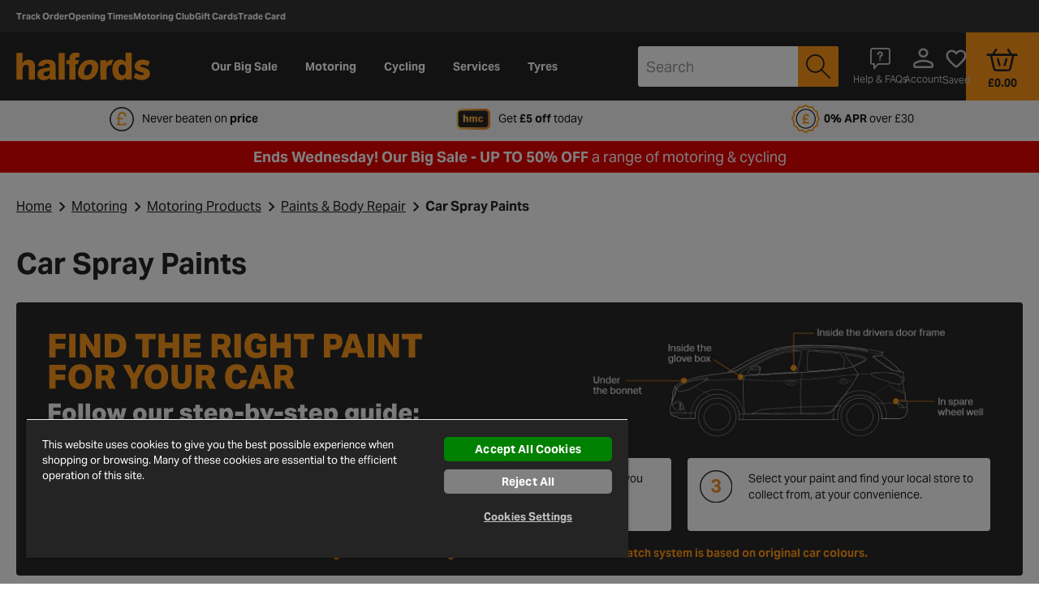

--- FILE ---
content_type: image/svg+xml
request_url: https://washford.a.bigcontent.io/v1/static/haluk-2-tyre-icon
body_size: 398
content:
<svg xmlns="http://www.w3.org/2000/svg" width="56" height="56" viewBox="0 0 56 56">
  <g id="Group_28" data-name="Group 28" transform="translate(10456 780)">
    <g id="Group_23" data-name="Group 23">
      <path id="Path_8" data-name="Path 8" d="M-7.936-3.36q1.376-1.216,2.72-2.32T-2.5-8q1.344-1.184,2.352-2.144A15.181,15.181,0,0,0,1.536-12a7.355,7.355,0,0,0,1.008-1.776,5.386,5.386,0,0,0,.336-1.936A3.264,3.264,0,0,0,2.1-17.968a2.706,2.706,0,0,0-2.128-.88,3.954,3.954,0,0,0-2.512.72A4.719,4.719,0,0,0-3.9-15.392L-8.256-15.9a13.06,13.06,0,0,1,.832-2.608,7.113,7.113,0,0,1,1.488-2.176,6.626,6.626,0,0,1,2.384-1.488A10.111,10.111,0,0,1,0-22.72,7.881,7.881,0,0,1,5.632-20.9a6.516,6.516,0,0,1,1.92,4.96,8.714,8.714,0,0,1-.336,2.48,9.186,9.186,0,0,1-1.008,2.224A13.815,13.815,0,0,1,4.5-9.04q-1.04,1.1-2.48,2.384-.768.64-1.552,1.28T-1.216-3.9H7.872L7.392,0H-7.936Z" transform="translate(-10428 -742)" fill="#f2912e"/>
      <g id="Ellipse_7" data-name="Ellipse 7" transform="translate(-10456 -780)" fill="none" stroke="#2b2b2b" stroke-width="2">
        <circle cx="28" cy="28" r="28" stroke="none"/>
        <circle cx="28" cy="28" r="27" fill="none"/>
      </g>
    </g>
  </g>
</svg>


--- FILE ---
content_type: text/javascript
request_url: https://d.la1-c2-frf.salesforceliveagent.com/chat/rest/System/MultiNoun.jsonp?nouns=VisitorId,Settings&VisitorId.prefix=Visitor&Settings.prefix=Visitor&Settings.buttonIds=[null]&Settings.updateBreadcrumb=1&Settings.urlPrefix=undefined&callback=liveagent._.handlePing&deployment_id=572w0000000TQRn&org_id=00D200000000CMz&version=47
body_size: 347
content:
/**/liveagent._.handlePing({"messages":[{"type":"VisitorId", "message":{"sessionId":"725ad3d7-2b82-485d-b5b9-e548c02a1f1a"}},{"type":"SwitchServer", "message":{"newUrl":"https://d.la11-core1.sfdc-cehfhs.salesforceliveagent.com/chat"}}]});

--- FILE ---
content_type: image/svg+xml
request_url: https://www.halfords.com/on/demandware.static/Sites-halfords-uk-Site/-/en_GB/v1768784807765/icons_multicolor/location.svg
body_size: 517
content:
<?xml version="1.0" encoding="utf-8"?>
<!-- Generator: Adobe Illustrator 23.0.6, SVG Export Plug-In . SVG Version: 6.00 Build 0)  -->
<svg version="1.0" id="Layer_1" xmlns="http://www.w3.org/2000/svg" xmlns:xlink="http://www.w3.org/1999/xlink" x="0px" y="0px"
	 viewBox="0 0 29 39.7" style="enable-background:new 0 0 29 39.7;" xml:space="preserve">
<style type="text/css">
	.st0{fill-rule:evenodd;clip-rule:evenodd;fill:#242424;}
	.st1{fill-rule:evenodd;clip-rule:evenodd;fill:#1A1F71;}
	.st2{fill-rule:evenodd;clip-rule:evenodd;fill:#253B80;}
	.st3{fill-rule:evenodd;clip-rule:evenodd;fill:#179BD7;}
	.st4{fill-rule:evenodd;clip-rule:evenodd;fill:#F16022;}
	.st5{fill-rule:evenodd;clip-rule:evenodd;fill:#F69E1E;}
	.st6{fill-rule:evenodd;clip-rule:evenodd;fill:#E91D25;}
	.st7{fill-rule:evenodd;clip-rule:evenodd;fill:#016FD0;}
	.st8{fill-rule:evenodd;clip-rule:evenodd;fill:#FF9718;}
	.st9{fill-rule:evenodd;clip-rule:evenodd;fill:#FFB3C7;}
	.st10{fill:#242424;}
	.st11{fill-rule:evenodd;clip-rule:evenodd;fill:#FFFFFF;}
	.st12{fill-rule:evenodd;clip-rule:evenodd;}
	.st13{fill:#FF9718;}
</style>
<g id="_-ge-ic_locator">
	<path class="st0" d="M14.5,39.7l-1.4-1.5C10,34.9,0,23.5,0,14.5C0,6.5,6.5,0,14.5,0S29,6.5,29,14.5c0,9.3-10.9,21.4-13.1,23.7
		L14.5,39.7z M14.5,1.4C7.3,1.5,1.6,7.3,1.7,14.5c0,8.4,9.7,19.4,12.7,22.6l0.2,0.2l0.2-0.2c2.1-2.3,12.7-13.9,12.7-22.6
		C27.4,7.3,21.7,1.5,14.5,1.4z"/>
	<path class="st8" d="M14.5,22c-4.2,0.1-7.7-3.3-7.8-7.5c-0.1-4.2,3.3-7.7,7.5-7.8s7.7,3.3,7.8,7.5c0,0.1,0,0.1,0,0.2
		C22,18.6,18.7,22,14.5,22z M14.5,8.8c-3.1-0.1-5.7,2.4-5.7,5.5s2.4,5.7,5.5,5.7c3.1,0.1,5.7-2.4,5.7-5.5c0,0,0-0.1,0-0.1
		C20,11.4,17.5,8.9,14.5,8.8z"/>
</g>
</svg>


--- FILE ---
content_type: image/svg+xml
request_url: https://washford.a.bigcontent.io/v1/static/haluk-1-tyre-icon
body_size: 141
content:
<svg xmlns="http://www.w3.org/2000/svg" width="56" height="56" viewBox="0 0 56 56">
  <g id="Group_27" data-name="Group 27" transform="translate(10530 780)">
    <g id="Group_26" data-name="Group 26">
      <g id="Ellipse_8" data-name="Ellipse 8" transform="translate(-10530 -780)" fill="none" stroke="#2b2b2b" stroke-width="2">
        <circle cx="28" cy="28" r="28" stroke="none"/>
        <circle cx="28" cy="28" r="27" fill="none"/>
      </g>
      <path id="Path_9" data-name="Path 9" d="M-.672-16.928l-4.32,2.592-1.984-3.3L.1-22.112H3.9V0H-.672Z" transform="translate(-10502.023 -740.888)" fill="#f2912e"/>
    </g>
  </g>
</svg>


--- FILE ---
content_type: text/javascript
request_url: https://www.halfords.com/on/demandware.static/Sites-halfords-uk-Site/-/en_GB/v1768784807765/js/handlebars.bundle.js
body_size: 11950
content:
/*! For license information please see handlebars.bundle.js.LICENSE */
(window.webpackJsonp=window.webpackJsonp||[]).push([[18],{489:function(e,t,r){"use strict";t.__esModule=!0,t.extend=l,t.indexOf=function(e,t){for(var r=0,n=e.length;r<n;r++)if(e[r]===t)return r;return-1},t.escapeExpression=function(e){if("string"!=typeof e){if(e&&e.toHTML)return e.toHTML();if(null==e)return"";if(!e)return e+"";e=""+e}if(!o.test(e))return e;return e.replace(i,a)},t.isEmpty=function(e){return!e&&0!==e||!(!c(e)||0!==e.length)},t.createFrame=function(e){var t=l({},e);return t._parent=e,t},t.blockParams=function(e,t){return e.path=t,e},t.appendContextPath=function(e,t){return(e?e+".":"")+t};var n={"&":"&amp;","<":"&lt;",">":"&gt;",'"':"&quot;","'":"&#x27;","`":"&#x60;","=":"&#x3D;"},i=/[&<>"'`=]/g,o=/[&<>"'`=]/;function a(e){return n[e]}function l(e){for(var t=1;t<arguments.length;t++)for(var r in arguments[t])Object.prototype.hasOwnProperty.call(arguments[t],r)&&(e[r]=arguments[t][r]);return e}var u=Object.prototype.toString;t.toString=u;var s=function(e){return"function"==typeof e};s(/x/)&&(t.isFunction=s=function(e){return"function"==typeof e&&"[object Function]"===u.call(e)}),t.isFunction=s;var c=Array.isArray||function(e){return!(!e||"object"!=typeof e)&&"[object Array]"===u.call(e)};t.isArray=c},495:function(e,t,r){"use strict";t.__esModule=!0;var n=["description","fileName","lineNumber","endLineNumber","message","name","number","stack"];function i(e,t){var r=t&&t.loc,o=void 0,a=void 0,l=void 0,u=void 0;r&&(o=r.start.line,a=r.end.line,l=r.start.column,u=r.end.column,e+=" - "+o+":"+l);for(var s=Error.prototype.constructor.call(this,e),c=0;c<n.length;c++)this[n[c]]=s[n[c]];Error.captureStackTrace&&Error.captureStackTrace(this,i);try{r&&(this.lineNumber=o,this.endLineNumber=a,Object.defineProperty?(Object.defineProperty(this,"column",{value:l,enumerable:!0}),Object.defineProperty(this,"endColumn",{value:u,enumerable:!0})):(this.column=l,this.endColumn=u))}catch(e){}}i.prototype=new Error,t.default=i,e.exports=t.default},515:function(e,t,r){"use strict";function n(e){return e&&e.__esModule?e:{"default":e}}t.__esModule=!0,t.HandlebarsEnvironment=c;var i=r(489),o=n(r(495)),a=r(516),l=r(537),u=n(r(517)),s=r(518);t.VERSION="4.7.7";t.COMPILER_REVISION=8;t.LAST_COMPATIBLE_COMPILER_REVISION=7;t.REVISION_CHANGES={1:"<= 1.0.rc.2",2:"== 1.0.0-rc.3",3:"== 1.0.0-rc.4",4:"== 1.x.x",5:"== 2.0.0-alpha.x",6:">= 2.0.0-beta.1",7:">= 4.0.0 <4.3.0",8:">= 4.3.0"};function c(e,t,r){this.helpers=e||{},this.partials=t||{},this.decorators=r||{},a.registerDefaultHelpers(this),l.registerDefaultDecorators(this)}c.prototype={constructor:c,logger:u.default,log:u.default.log,registerHelper:function(e,t){if("[object Object]"===i.toString.call(e)){if(t)throw new o.default("Arg not supported with multiple helpers");i.extend(this.helpers,e)}else this.helpers[e]=t},unregisterHelper:function(e){delete this.helpers[e]},registerPartial:function(e,t){if("[object Object]"===i.toString.call(e))i.extend(this.partials,e);else{if(void 0===t)throw new o.default('Attempting to register a partial called "'+e+'" as undefined');this.partials[e]=t}},unregisterPartial:function(e){delete this.partials[e]},registerDecorator:function(e,t){if("[object Object]"===i.toString.call(e)){if(t)throw new o.default("Arg not supported with multiple decorators");i.extend(this.decorators,e)}else this.decorators[e]=t},unregisterDecorator:function(e){delete this.decorators[e]},resetLoggedPropertyAccesses:function(){s.resetLoggedProperties()}};var f=u.default.log;t.log=f,t.createFrame=i.createFrame,t.logger=u.default},516:function(e,t,r){"use strict";function n(e){return e&&e.__esModule?e:{"default":e}}t.__esModule=!0,t.registerDefaultHelpers=function(e){i.default(e),o.default(e),a.default(e),l.default(e),u.default(e),s.default(e),c.default(e)},t.moveHelperToHooks=function(e,t,r){e.helpers[t]&&(e.hooks[t]=e.helpers[t],r||delete e.helpers[t])};var i=n(r(530)),o=n(r(531)),a=n(r(532)),l=n(r(533)),u=n(r(534)),s=n(r(535)),c=n(r(536))},517:function(e,t,r){"use strict";t.__esModule=!0;var n=r(489),i={methodMap:["debug","info","warn","error"],level:"info",lookupLevel:function(e){if("string"==typeof e){var t=n.indexOf(i.methodMap,e.toLowerCase());e=t>=0?t:parseInt(e,10)}return e},log:function(e){if(e=i.lookupLevel(e),"undefined"!=typeof console&&i.lookupLevel(i.level)<=e){var t=i.methodMap[e];console[t]||(t="log");for(var r=arguments.length,n=Array(r>1?r-1:0),o=1;o<r;o++)n[o-1]=arguments[o];console[t].apply(console,n)}}};t.default=i,e.exports=t.default},518:function(e,t,r){"use strict";t.__esModule=!0,t.createProtoAccessControl=function(e){var t=Object.create(null);t.constructor=!1,t.__defineGetter__=!1,t.__defineSetter__=!1,t.__lookupGetter__=!1;var r=Object.create(null);return r.__proto__=!1,{properties:{whitelist:n.createNewLookupObject(r,e.allowedProtoProperties),defaultValue:e.allowProtoPropertiesByDefault},methods:{whitelist:n.createNewLookupObject(t,e.allowedProtoMethods),defaultValue:e.allowProtoMethodsByDefault}}},t.resultIsAllowed=function(e,t,r){return a("function"==typeof e?t.methods:t.properties,r)},t.resetLoggedProperties=function(){Object.keys(o).forEach((function(e){delete o[e]}))};var n=r(539),i=(function(e){if(e&&e.__esModule)return e;var t={};if(null!=e)for(var r in e)Object.prototype.hasOwnProperty.call(e,r)&&(t[r]=e[r]);return t.default=e,t})(r(517)),o=Object.create(null);function a(e,t){return void 0!==e.whitelist[t]?!0===e.whitelist[t]:void 0!==e.defaultValue?e.defaultValue:((function(e){!0!==o[e]&&(o[e]=!0,i.log("error",'Handlebars: Access has been denied to resolve the property "'+e+'" because it is not an "own property" of its parent.\nYou can add a runtime option to disable the check or this warning:\nSee https://handlebarsjs.com/api-reference/runtime-options.html#options-to-control-prototype-access for details'))})(t),!1)}},529:function(e,t,r){"use strict";function n(e){return e&&e.__esModule?e:{"default":e}}function i(e){if(e&&e.__esModule)return e;var t={};if(null!=e)for(var r in e)Object.prototype.hasOwnProperty.call(e,r)&&(t[r]=e[r]);return t.default=e,t}t.__esModule=!0;var o=i(r(515)),a=n(r(540)),l=n(r(495)),u=i(r(489)),s=i(r(541)),c=n(r(543));function f(){var e=new o.HandlebarsEnvironment;return u.extend(e,o),e.SafeString=a.default,e.Exception=l.default,e.Utils=u,e.escapeExpression=u.escapeExpression,e.VM=s,e.template=function(t){return s.template(t,e)},e}var p=f();p.create=f,c.default(p),p.default=p,t.default=p,e.exports=t.default},530:function(e,t,r){"use strict";t.__esModule=!0;var n=r(489);t.default=function(e){e.registerHelper("blockHelperMissing",(function(t,r){var i=r.inverse,o=r.fn;if(!0===t)return o(this);if(!1===t||null==t)return i(this);if(n.isArray(t))return t.length>0?(r.ids&&(r.ids=[r.name]),e.helpers.each(t,r)):i(this);if(r.data&&r.ids){var a=n.createFrame(r.data);a.contextPath=n.appendContextPath(r.data.contextPath,r.name),r={data:a}}return o(t,r)}))},e.exports=t.default},531:function(e,t,r){"use strict";(function(n){t.__esModule=!0;var i,o=r(489),a=r(495),l=(i=a)&&i.__esModule?i:{"default":i};t.default=function(e){e.registerHelper("each",(function(e,t){if(!t)throw new l.default("Must pass iterator to #each");var r,i=t.fn,a=t.inverse,u=0,s="",c=void 0,f=void 0;function p(t,r,n){c&&(c.key=t,c.index=r,c.first=0===r,c.last=!!n,f&&(c.contextPath=f+t)),s+=i(e[t],{data:c,blockParams:o.blockParams([e[t],t],[f+t,null])})}if(t.data&&t.ids&&(f=o.appendContextPath(t.data.contextPath,t.ids[0])+"."),o.isFunction(e)&&(e=e.call(this)),t.data&&(c=o.createFrame(t.data)),e&&"object"==typeof e)if(o.isArray(e))for(var d=e.length;u<d;u++)u in e&&p(u,u,u===e.length-1);else if(n.Symbol&&e[n.Symbol.iterator]){for(var h=[],g=e[n.Symbol.iterator](),m=g.next();!m.done;m=g.next())h.push(m.value);for(d=(e=h).length;u<d;u++)p(u,u,u===e.length-1)}else r=void 0,Object.keys(e).forEach((function(e){void 0!==r&&p(r,u-1),r=e,u++})),void 0!==r&&p(r,u-1,!0);return 0===u&&(s=a(this)),s}))},e.exports=t.default}).call(this,r(6))},532:function(e,t,r){"use strict";t.__esModule=!0;var n,i=r(495),o=(n=i)&&n.__esModule?n:{"default":n};t.default=function(e){e.registerHelper("helperMissing",(function(){if(1!==arguments.length)throw new o.default('Missing helper: "'+arguments[arguments.length-1].name+'"')}))},e.exports=t.default},533:function(e,t,r){"use strict";t.__esModule=!0;var n,i=r(489),o=r(495),a=(n=o)&&n.__esModule?n:{"default":n};t.default=function(e){e.registerHelper("if",(function(e,t){if(2!=arguments.length)throw new a.default("#if requires exactly one argument");return i.isFunction(e)&&(e=e.call(this)),!t.hash.includeZero&&!e||i.isEmpty(e)?t.inverse(this):t.fn(this)})),e.registerHelper("unless",(function(t,r){if(2!=arguments.length)throw new a.default("#unless requires exactly one argument");return e.helpers.if.call(this,t,{fn:r.inverse,inverse:r.fn,hash:r.hash})}))},e.exports=t.default},534:function(e,t,r){"use strict";t.__esModule=!0,t.default=function(e){e.registerHelper("log",(function(){for(var t=[void 0],r=arguments[arguments.length-1],n=0;n<arguments.length-1;n++)t.push(arguments[n]);var i=1;null!=r.hash.level?i=r.hash.level:r.data&&null!=r.data.level&&(i=r.data.level),t[0]=i,e.log.apply(e,t)}))},e.exports=t.default},535:function(e,t,r){"use strict";t.__esModule=!0,t.default=function(e){e.registerHelper("lookup",(function(e,t,r){return e?r.lookupProperty(e,t):e}))},e.exports=t.default},536:function(e,t,r){"use strict";t.__esModule=!0;var n,i=r(489),o=r(495),a=(n=o)&&n.__esModule?n:{"default":n};t.default=function(e){e.registerHelper("with",(function(e,t){if(2!=arguments.length)throw new a.default("#with requires exactly one argument");i.isFunction(e)&&(e=e.call(this));var r=t.fn;if(i.isEmpty(e))return t.inverse(this);var n=t.data;return t.data&&t.ids&&((n=i.createFrame(t.data)).contextPath=i.appendContextPath(t.data.contextPath,t.ids[0])),r(e,{data:n,blockParams:i.blockParams([e],[n&&n.contextPath])})}))},e.exports=t.default},537:function(e,t,r){"use strict";t.__esModule=!0,t.registerDefaultDecorators=function(e){o.default(e)};var n,i=r(538),o=(n=i)&&n.__esModule?n:{"default":n}},538:function(e,t,r){"use strict";t.__esModule=!0;var n=r(489);t.default=function(e){e.registerDecorator("inline",(function(e,t,r,i){var o=e;return t.partials||(t.partials={},o=function(i,o){var a=r.partials;r.partials=n.extend({},a,t.partials);var l=e(i,o);return r.partials=a,l}),t.partials[i.args[0]]=i.fn,o}))},e.exports=t.default},539:function(e,t,r){"use strict";t.__esModule=!0,t.createNewLookupObject=function(){for(var e=arguments.length,t=Array(e),r=0;r<e;r++)t[r]=arguments[r];return n.extend.apply(void 0,[Object.create(null)].concat(t))};var n=r(489)},540:function(e,t,r){"use strict";function n(e){this.string=e}t.__esModule=!0,n.prototype.toString=n.prototype.toHTML=function(){return""+this.string},t.default=n,e.exports=t.default},541:function(e,t,r){"use strict";t.__esModule=!0,t.checkRevision=function(e){var t=e&&e[0]||1,r=l.COMPILER_REVISION;if(t>=l.LAST_COMPATIBLE_COMPILER_REVISION&&t<=l.COMPILER_REVISION)return;if(t<l.LAST_COMPATIBLE_COMPILER_REVISION){var n=l.REVISION_CHANGES[r],i=l.REVISION_CHANGES[t];throw new a.default("Template was precompiled with an older version of Handlebars than the current runtime. Please update your precompiler to a newer version ("+n+") or downgrade your runtime to an older version ("+i+").")}throw new a.default("Template was precompiled with a newer version of Handlebars than the current runtime. Please update your runtime to a newer version ("+e[1]+").")},t.template=function(e,t){if(!t)throw new a.default("No environment passed to template");if(!e||!e.main)throw new a.default("Unknown template object: "+typeof e);e.main.decorator=e.main_d,t.VM.checkRevision(e.compiler);var r=e.compiler&&7===e.compiler[0];var n={strict:function(e,t,r){if(!(e&&t in e))throw new a.default('"'+t+'" not defined in '+e,{loc:r});return n.lookupProperty(e,t)},lookupProperty:function(e,t){var r=e[t];return null==r?r:Object.prototype.hasOwnProperty.call(e,t)?r:c.resultIsAllowed(r,n.protoAccessControl,t)?r:void 0},lookup:function(e,t){for(var r=e.length,i=0;i<r;i++){if(null!=(e[i]&&n.lookupProperty(e[i],t)))return e[i][t]}},lambda:function(e,t){return"function"==typeof e?e.call(t):e},escapeExpression:i.escapeExpression,invokePartial:function(r,n,o){o.hash&&(n=i.extend({},n,o.hash),o.ids&&(o.ids[0]=!0)),r=t.VM.resolvePartial.call(this,r,n,o);var l=i.extend({},o,{hooks:this.hooks,protoAccessControl:this.protoAccessControl}),u=t.VM.invokePartial.call(this,r,n,l);if(null==u&&t.compile&&(o.partials[o.name]=t.compile(r,e.compilerOptions,t),u=o.partials[o.name](n,l)),null!=u){if(o.indent){for(var s=u.split("\n"),c=0,f=s.length;c<f&&(s[c]||c+1!==f);c++)s[c]=o.indent+s[c];u=s.join("\n")}return u}throw new a.default("The partial "+o.name+" could not be compiled when running in runtime-only mode")},fn:function(t){var r=e[t];return r.decorator=e[t+"_d"],r},programs:[],program:function(e,t,r,n,i){var o=this.programs[e],a=this.fn(e);return t||i||n||r?o=f(this,e,a,t,r,n,i):o||(o=this.programs[e]=f(this,e,a)),o},data:function(e,t){for(;e&&t--;)e=e._parent;return e},mergeIfNeeded:function(e,t){var r=e||t;return e&&t&&e!==t&&(r=i.extend({},t,e)),r},nullContext:Object.seal({}),noop:t.VM.noop,compilerInfo:e.compiler};function o(t){var r=arguments.length<=1||void 0===arguments[1]?{}:arguments[1],i=r.data;o._setup(r),!r.partial&&e.useData&&(i=d(t,i));var a=void 0,l=e.useBlockParams?[]:void 0;function u(t){return""+e.main(n,t,n.helpers,n.partials,i,l,a)}return e.useDepths&&(a=r.depths?t!=r.depths[0]?[t].concat(r.depths):r.depths:[t]),(u=h(e.main,u,n,r.depths||[],i,l))(t,r)}return o.isTop=!0,o._setup=function(o){if(o.partial)n.protoAccessControl=o.protoAccessControl,n.helpers=o.helpers,n.partials=o.partials,n.decorators=o.decorators,n.hooks=o.hooks;else{var a=i.extend({},t.helpers,o.helpers);!(function(e,t){Object.keys(e).forEach((function(r){var n=e[r];e[r]=(function(e,t){var r=t.lookupProperty;return s.wrapHelper(e,(function(e){return i.extend({lookupProperty:r},e)}))})(n,t)}))})(a,n),n.helpers=a,e.usePartial&&(n.partials=n.mergeIfNeeded(o.partials,t.partials)),(e.usePartial||e.useDecorators)&&(n.decorators=i.extend({},t.decorators,o.decorators)),n.hooks={},n.protoAccessControl=c.createProtoAccessControl(o);var l=o.allowCallsToHelperMissing||r;u.moveHelperToHooks(n,"helperMissing",l),u.moveHelperToHooks(n,"blockHelperMissing",l)}},o._child=function(t,r,i,o){if(e.useBlockParams&&!i)throw new a.default("must pass block params");if(e.useDepths&&!o)throw new a.default("must pass parent depths");return f(n,t,e[t],r,0,i,o)},o},t.wrapProgram=f,t.resolvePartial=function(e,t,r){e?e.call||r.name||(r.name=e,e=r.partials[e]):e="@partial-block"===r.name?r.data["partial-block"]:r.partials[r.name];return e},t.invokePartial=function(e,t,r){var n=r.data&&r.data["partial-block"];r.partial=!0,r.ids&&(r.data.contextPath=r.ids[0]||r.data.contextPath);var o=void 0;r.fn&&r.fn!==p&&(function(){r.data=l.createFrame(r.data);var e=r.fn;o=r.data["partial-block"]=function(t){var r=arguments.length<=1||void 0===arguments[1]?{}:arguments[1];return r.data=l.createFrame(r.data),r.data["partial-block"]=n,e(t,r)},e.partials&&(r.partials=i.extend({},r.partials,e.partials))})();void 0===e&&o&&(e=o);if(void 0===e)throw new a.default("The partial "+r.name+" could not be found");if(e instanceof Function)return e(t,r)},t.noop=p;var n,i=(function(e){if(e&&e.__esModule)return e;var t={};if(null!=e)for(var r in e)Object.prototype.hasOwnProperty.call(e,r)&&(t[r]=e[r]);return t.default=e,t})(r(489)),o=r(495),a=(n=o)&&n.__esModule?n:{"default":n},l=r(515),u=r(516),s=r(542),c=r(518);function f(e,t,r,n,i,o,a){function l(t){var i=arguments.length<=1||void 0===arguments[1]?{}:arguments[1],l=a;return!a||t==a[0]||t===e.nullContext&&null===a[0]||(l=[t].concat(a)),r(e,t,e.helpers,e.partials,i.data||n,o&&[i.blockParams].concat(o),l)}return(l=h(r,l,e,a,n,o)).program=t,l.depth=a?a.length:0,l.blockParams=i||0,l}function p(){return""}function d(e,t){return t&&"root"in t||((t=t?l.createFrame(t):{}).root=e),t}function h(e,t,r,n,o,a){if(e.decorator){var l={};t=e.decorator(t,l,r,n&&n[0],o,a,n),i.extend(t,l)}return t}},542:function(e,t,r){"use strict";t.__esModule=!0,t.wrapHelper=function(e,t){if("function"!=typeof e)return e;return function(){var r=arguments[arguments.length-1];return arguments[arguments.length-1]=t(r),e.apply(this,arguments)}}},543:function(e,t,r){"use strict";(function(r){t.__esModule=!0,t.default=function(e){var t=void 0!==r?r:window,n=t.Handlebars;e.noConflict=function(){return t.Handlebars===e&&(t.Handlebars=n),e}},e.exports=t.default}).call(this,r(6))},544:function(e,t){var r=function(e){if(!e||"function"!=typeof e.template)throw new Error("Invalid Handlebars");var t=e.template;return e.template=function(e){var r=t(e);if(r){var n=r,i=e.compiler[2]||"html";(r=function(e,t){return(t=t||{}).data=t.data||{},t.data.backend=i,n(e,t)}).backend=i}return r},e};r.DEFAULT_BACKEND="html",e.exports=r},98:function(e,t,r){var n=r(529);(n=r(544)(n)).resources=n.resources||{},n.urls=n.urls||{},n.templates=n.templates||{};var i={"&#60;":!0,"&#62;":!0};function o(e){e instanceof n.SafeString&&(e=e.string);var t=window.IncrementalDOM.elementOpen("html-blob");e&&t.__cachedInnerHtml!==e&&(t.__cachedInnerHtml=e,t.innerHTML=e.replace(/&amp;amp;|&amp;/g,(function(e){return"&amp;amp;"===e||"&amp;"===e?"&":""}))),window.IncrementalDOM.skip(),window.IncrementalDOM.elementClose("html-blob")}function a(e,t,r){return r?e(this):t(this)}n.registerHelper("include",(function(e,t){return t&&t.data&&t.data.root&&t.hash&&t.name&&(t=null),n.templates[e]&&n.templates[e](t||this),""})),n.registerHelper("remote_include",(function(){return""})),n.registerHelper("render_isml",(function(){return""})),n.registerHelper("html",(function(e,t){return"idom"===(t.data&&t.data.backend)?(o(e),""):new n.SafeString(e)})),n.registerHelper("set",(function(e,t){return this[e]=t,""})),n.registerHelper("setHashmapByKey",(function(e,t,r){return e&&e.hasOwnProperty(t)?(this[r]=e.get(t),""):""})),n.registerHelper("setRootVar",(function(e,t,r){return r.data.root[e]=t,""})),n.registerHelper("delete",(function(e){return delete this[e],""})),n.registerHelper("setObj",(function(e,t,r){var n=t.split(".");n.unshift(e);for(var i=this,o=0;o<n.length;o++){var a=n[o];o===n.length-1?i[a]=r:(i[a]||(i[a]={}),i=i[a])}return""})),n.registerHelper("setRootObj",(function(e,t,r,n){var i=t.split(".");i.unshift(e);for(var o=n.data.root,a=0;a<i.length;a++){var l=i[a];a===i.length-1?o[l]=r:(o[l]||(o[l]={}),o=o[l])}return""})),n.registerHelper("inc",(function(e,t){return this[e]=parseInt(this[e])+("number"==typeof t?parseInt(t):1),""})),n.registerHelper("increment",(function(e){return parseInt(e)+1})),n.registerHelper("setTyreBrandFacetGrouping",(function(e,t){if(t){var r="string"==typeof t?JSON.parse(t):t,n=Object.entries(r).reduce((function(e,t){var r=t[0],n=t[1];return e[r.toLowerCase()]=n.map((function(e){return e.toLowerCase()})),e}),{}),i=e.reduce((function(e,t){var r=Object.keys(n).find((function(e){return n[e].includes(t.displayValue.toLowerCase())}))||"mid-range";return r in e?e[r].push(t):e[r]=[t],e}),{}),o=Object.keys(r).reduce((function(e,t){return void 0!==i[t]&&(e[t]=i[t]),e}),{});return Object.entries(o).flat(2).map((function(e){return"string"==typeof e?{id:e,displayValue:e,type:"string",selected:!1,selectable:!1,title:e,url:""}:e}))}return e}));var l={"&":"&amp;","<":"&lt;",">":"&gt;"};function u(e){return l[e]||e}function s(e){return(e+"").indexOf("script")>-1&&(e=e.replace(/[&<>]/g,u)),e}n.registerHelper("ifCond",(function(e,t,r,i){return e instanceof n.SafeString&&(e=e.toString()),r instanceof n.SafeString&&(r=r.toString()),(function(e,t,r,n,i){switch(e){case"===":return t(r===n);case"!==":return t(r!==n);case"<":return t(r<n);case"<=":return t(r<=n);case">":return t(r>n);case">=":return t(r>=n);case"&&":return t(r&&n);case"||":return t(r||n);default:return(function(e,t,r,n,i){switch(e){case"||!":return t(r||!n);case"!||!":return t(!r||!n);case"&&!":return t(r&&!n);case"!&&!":return t(!r&&!n);default:return i.inverse(this)}})(e,t,r,n,i)}})(t,a.bind(this,i.fn,i.inverse),e,r,i)})),n.registerHelper("resource_msgf",(function(e,t){for(var r=arguments.length,i=new Array(r>2?r-2:0),o=2;o<r;o++)i[o-2]=arguments[o];i.splice(-1,1);var a=n.resources[e+t]||"";return i.length>0&&(a=a.replace(/\{(\d+)\}/g,(function(e,t){return s(i[t])}))),new n.SafeString(a)})),n.registerHelper("replace",(function(e,t,r){return e?(o(e.replace(t,r)),""):""})),n.registerHelper("url",(function(){for(var e=arguments.length,t=new Array(e),r=0;r<e;r++)t[r]=arguments[r];t.splice(-1,1);var i=n.urls[t.join("_")]||"";return new n.SafeString(i)})),n.registerHelper("appendparams_url",(function(e,t,r){var i=e.indexOf("?")>-1?"&":"?";return new n.SafeString(e+i+t+"="+r)})),n.registerHelper("append_multiple_params_url",(function(e,t){var r=e,i=[];for(var o in t)t.hasOwnProperty(o)&&i.push(encodeURIComponent(o)+"="+encodeURIComponent(t[o]));return i.length>0&&(r+="?"+i.join("&")),new n.SafeString(r)})),n.registerHelper("addHash",(function(e){for(var t=arguments.length,r=new Array(t>1?t-1:0),i=1;i<t;i++)r[i-1]=arguments[i];r.splice(-1,1);var o=~e.indexOf("#")?"&":"#",a=r.reduce((function(e,t,r,n){var i=r%2?"/":"=";return e+t+(n.length-1===r?"":i)}),"");return new n.SafeString(e+o+a)})),n.registerHelper("product_tile",(function(e,t,r){return e.preloadImage=t,e.useStockFinderV2Enhancements=r,n.templates["search/tile"](e),""})),n.registerHelper("wishlist_tile",(function(e){return n.templates["wishlist/wishlistTile"](e),""})),n.registerHelper("fitting_first_tile",(function(e,t){return e.preloadImage=t,n.templates["search/fittingFirstTile"](e),""})),n.registerHelper("touring_tile",(function(e,t){return e.preloadImage=t,n.templates["search/touringTile"](e),""})),n.registerHelper("tyres_product_tile",(function(e,t,r){var i=e.product?e.product.id:e.productID;return e.isAddedToBasketFromPlp=!!t.productsInBasket&&-1!==t.productsInBasket.indexOf(i),e.preloadImage=r,n.templates["search/tile"](e),""})),n.registerHelper("category_slot",(function(e,t){return o(t.slots[e]),""})),n.registerHelper("global_slot",(function(){return""})),n.registerHelper("json_stringify",(function(e,t,r){var i;return i="boolean"==typeof r&&r?JSON.stringify(e,null,2):JSON.stringify(e),new n.SafeString(i)})),n.registerHelper("encode_html",(function(e){e instanceof n.SafeString&&(e=e.toString());var t=e||"";return t=(t=t.replace(/"/gi,'\\"')).replace(/[&<>]/g,u)})),n.registerHelper("inputField_init",(function(e){return this._inputField=Object.assign({},e),""})),n.registerHelper("inputField_set",(function(e,t){switch(t instanceof n.SafeString&&(t=t.toString()),(function(e,t,r){switch(t){case"cmp":e._inputField.cmp.name=r;break;case"cmpid":e._inputField.cmp.id=r;break;case"topattributes":e._inputField.cmp.topattributes=r;break;case"parseerror":e._inputField.cmp.config.parseError=r;break;case"minlengthtext":e._inputField.cmp.config.minLengthText=r;break;case"maxlengthtext":e._inputField.cmp.config.maxLengthText=r;break;case"requiredtext":e._inputField.cmp.config.requiredText=r}})(this,e,t),(function(e,t,r){switch(t){case"attributes":case"placeholder":case"autocomplete":e._inputField.model.input[t]=r;break;case"iscustommaxlength":e._inputField.model.input.maxLength=null;break;case"isdynamicname":e._inputField.model.input.name=e._inputField.model.input.dynamicHtmlName;break;case"customid":e._inputField.model.input.id=r;break;case"fieldclass":e._inputField.model.input.fieldClass=r;break;case"inputclasses":e._inputField.model.input.inputClasses=r;break;case"disabled":e._inputField.model.input.isDisabled=r;break;case"rows":e._inputField.model.input.rows=r;break;case"isShortCharactersLeft":e._inputField.model.input.isShortCharactersLeft=r}})(this,e,t),(function(e,t,r){"value"===t&&(e._inputField.model.input.value=r,e._inputField.model.input.isChecked=!!r,e._inputField.model.input.options.length&&e._inputField.model.input.options.every((function(e){return e.value!==r||(e.isChecked=!0,!1)})),r&&e._inputField.model.input.maxLength&&(e._inputField.model.input.charactersLeft=e._inputField.model.input.maxLength-r.toString().length))})(this,e,t),e){case"isrequired":this._inputField.cmp.config.isRequired=t,this._inputField.model.wrapper.isRequired=t,this._inputField.model.input.isRequired=t;break;case"rowclass":this._inputField.model.wrapper.rowClass=t;break;case"labeloff":this._inputField.model.label.isExist=!1;break;case"customlabel":this._inputField.model.label.text=t;break;case"errormessage":this._inputField.model.error.isExist=!0,this._inputField.model.error.text=t;break;case"caption":this._inputField.model.caption.isExist=!0,this._inputField.model.caption.text=t;break;case"passwordtoggle":this._inputField.model.passwordToggle.isExist=!0}return""})),n.registerHelper("isobject",(function(){return""})),n.registerHelper("resolve",(function(e,t){var n=r(1).default;return t=t.toString(),n.resolve(e,t)})),n.registerHelper("math",(function(e,t,r){e=parseFloat(e),r=parseFloat(r);var n=null;switch(t){case"+":n=e+r;break;case"-":n=e-r;break;case"*":n=e*r;break;case"/":n=e/r;break;case"%":n=e%r}return n})),n.registerHelper("ceil",(function(e){return Math.ceil(parseFloat(e))})),n.registerHelper("decode",(function(e){if(!e)return"";return e.replace(/&#([0-9]{1,3});/gim,(function(e,t){return i[t]?t:String.fromCharCode(parseInt(t))})),(function(e){var t;do{t=e,e=e.replace(/&amp;/g,"&").replace(/&quot;/g,'"').replace(/&#x27;/g,"'").replace(/&lt;/g,"<").replace(/&gt;/g,">")}while(e!==t);return e})(e=e.replace(/&#(\d+);/g,(function(e,t){return String.fromCharCode(parseInt(t,10))})))})),n.registerHelper("repeat",(function(e,t){for(var r="",i=parseInt(e,10)||0,o=0;o<i;o++)r+=t.fn(this);return new n.SafeString(r)})),n.registerHelper("random",(function(e){return this[e]=Math.floor(Math.random()*Math.floor(100)),""})),n.registerHelper("short_month",(function(e){return new Date(e).toLocaleString("en-GB",{month:"short"})})),n.registerHelper("date_day",(function(e){return new Date(e).getDate()})),n.registerHelper("splitPostCode",(function(e){var t=e.split(",");return void 0!==t[0]?t[0]:e})),n.registerHelper("trim",(function(e){return e&&"string"==typeof e?e.trim():e})),n.registerHelper("add_to_basket_plp",(function(e,t){var r=e.product?e.product.id:e.productID;return e.isAddedToBasketFromPlp=!!t.productsInBasket&&-1!==t.productsInBasket.indexOf(r),e.plpAddToBasketWithoutModal="true"===t.category.plpAddToBasketWithoutModal?"true":null,n.templates["search/tile"](e),""})),n.registerHelper("filterAndSlice",(function(e,t,r,n){var i=e;return t&&(i=e.filter((function(e){return e!==t}))),i.slice(r,r+n)})),n.registerHelper("billing_country",(function(e){return e&&e[0]?e[0].label:""})),n.registerHelper("soonest_label",(function(e,t,r){if(!e)return"";var i=e.ID,o=3*Math.ceil(r/3),a=null,l=null;return t.length&&o&&(l=t.find((function(e){return e.storesToShow===o}))),l&&(a=l.soonestStoreId),e.isSoonestStore=a===i,n.templates["storeLocator/storeTileSoonestLabel"](e),""})),n.registerHelper("setRatingStarsFillValues",(function(e){if(!e&&0!==e&&"0"!==e)return"";var t=Math.max(0,Math.min(5,e)),r=function(e){return t>=e?100:Math.round(Math.max(0,100*(t-e+1)))};return this.star1FillValue=r(1),this.star2FillValue=r(2),this.star3FillValue=r(3),this.star4FillValue=r(4),this.star5FillValue=r(5),""})),n.registerHelper("shouldHighlightItems",(function(e){var t=e.values,r=e.areValuesIdentical;return!t.every((function(e,t,r){return JSON.stringify(e.values)===JSON.stringify(r[0].values)}))&&!r})),n.registerHelper("contains",(function(e,t){return!!e&&e.split(",").includes(t)})),n.registerHelper("arrContains",(function(e,t){return!!(e&&e.length>=1&&-1!==e.indexOf(t))})),n.registerHelper("disableLayoutChange",(function(e){return!!e.isTyresCatSearch||!!e.productIds.find((function(e){return e.isTyresPLP}))})),n.registerHelper("removeSpace",(function(e){return e?e.replace(/\s/g,""):""})),n.registerHelper("textRequiresPadding",(function(e,t){return!!e&&e.length>=t})),n.registerHelper("isEmptyObject",(function(e){return!(!e||"object"!=typeof e||e.constructor!==Object)&&0===Object.keys(e).length})),n.registerHelper("toLowerCase",(function(e){return e?e.toLowerCase():""})),n.registerHelper("getVisibleQuestionCount",(function(e){return Object.keys(e).filter((function(t){return"true"!==e[t].questionHidden&&"modalTitle"!==t&&"productDisplayCount"!==t})).length})),n.registerHelper("formatCurrency",(function(e){if(null==e)return"";var t=(e=e.trim()).match(/([^\d.,]+)/);if(!t)return e;var r=t[0].trim(),n=e.replace(r,"").replace(/\s+/g,"").replace(/,/g,"");return n=parseFloat(n),isNaN(n)?"":r+n.toFixed(0)})),n.registerHelper("concat",(function(e,t){return null==e?e="":"string"!=typeof e&&(e=String(e)),null==t?t="":"string"!=typeof t&&(t=String(t)),e+t})),e.exports=n},99:function(e,t,r){"use strict";Object.defineProperty(t,"__esModule",{value:!0});var n="key";var i=!1,o=!1,a=!1;function l(e){if(!e)throw new Error("Expected value to be defined");return e}function u(e){if(!a)throw new Error("Cannot call "+e+"() unless in patch.")}function s(e){if(i)throw new Error(e+"() can not be called between elementOpenStart() and elementOpenEnd().")}function c(e){if(o)throw new Error(e+"() may not be called inside an element that has called skip().")}function f(e){if(!i)throw new Error(e+"() can only be called after calling elementOpenStart().")}function p(e){a=null!=e}function d(e){var t=i;return i=e,t}function h(e){var t=o;return o=e,t}var g=Object.prototype.hasOwnProperty;function m(){}function v(){return new m}function _(e,t){for(;e.length>t;)e.pop()}m.prototype=Object.create(null);var w={default:"__default"};function b(e,t,r){if(null==r)e.removeAttribute(t);else{var n=(function(e){return 0===e.lastIndexOf("xml:",0)?"http://www.w3.org/XML/1998/namespace":0===e.lastIndexOf("xlink:",0)?"http://www.w3.org/1999/xlink":null})(t);n?e.setAttributeNS(n,t,String(r)):e.setAttribute(t,String(r))}}function y(e,t,r){e[t]=r}function x(e,t,r){t.indexOf("-")>=0?e.setProperty(t,r):e[t]=r}var k=v();function O(e,t,r){(k[t]||k[w.default])(e,t,r)}k[w.default]=function(e,t,r){var n=typeof r;"object"===n||"function"===n?y(e,t,r):b(e,t,r)},k.style=function(e,t,r){l("style"in e);var n,i,o=e.style;if("string"==typeof r)o.cssText=r;else for(var a in o.cssText="",r)n=r,i=a,g.call(n,i)&&x(o,a,r[a])};var S={nodesCreated:null,nodesDeleted:null},H=(function(){function e(){this.created=[],this.deleted=[]}var t=e.prototype;return t.markCreated=function(e){this.created.push(e)},t.markDeleted=function(e){this.deleted.push(e)},t.notifyChanges=function(){S.nodesCreated&&this.created.length>0&&S.nodesCreated(this.created),S.nodesDeleted&&this.deleted.length>0&&S.nodesDeleted(this.deleted)},e})();function M(e){return 1===e.nodeType}var P="undefined"!=typeof Node&&Node.prototype.getRootNode||function(){for(var e=this,t=e;e;)t=e,e=e.parentNode;return t};function C(e,t){var r=(function(e){var t=P.call(e);return(function(e){return 11===e.nodeType||9===e.nodeType})(t)?t.activeElement:null})(e);return r&&e.contains(r)?(function(e,t){for(var r=[],n=e;n!==t;){var i=l(n);r.push(i),n=i.parentNode}return r})(r,t):[]}var E=(function(){function e(e,t,r){this._attrsArr=null,this.staticsApplied=!1,this.nameOrCtor=e,this.key=t,this.text=r}var t=e.prototype;return t.hasEmptyAttrsArr=function(){var e=this._attrsArr;return!e||!e.length},t.getAttrsArr=function(e){return this._attrsArr||(this._attrsArr=(_(t=new Array(e),0),t));var t},e})();function A(e,t,r,n){var i=new E(t,r,n);return e.__incrementalDOMData=i,i}function F(e,t){if(e.__incrementalDOMData)return e.__incrementalDOMData;var r=M(e)?e.localName:e.nodeName,i=n,o=M(e)&&null!=i?e.getAttribute(i):null,a=A(e,r,M(e)?o||t:null);return M(e)&&(function(e,t){var r=e.attributes,n=r.length;if(n)for(var i=t.getAttrsArr(n),o=0,a=0;o<n;o+=1,a+=2){var l=r[o],u=l.name,s=l.value;i[a]=u,i[a+1]=s}})(e,a),a}function I(e,t){return F(e,t)}function j(e,t,r,n){var i;if("function"==typeof r)i=new r;else{var o=(function(e,t){return"svg"===e?"http://www.w3.org/2000/svg":"math"===e?"http://www.w3.org/1998/Math/MathML":null==t?null:"foreignObject"===I(t).nameOrCtor?null:t.namespaceURI})(r,t);i=o?e.createElementNS(o,r):e.createElement(r)}return A(i,r,n),i}function L(e,t,r,n,i){return t==r&&n==i}var N=null,D=null,T=null,V=null,R=[],B=L,q=[],G=[];function J(){return q}function U(){return G}function K(e,t,r){var n=I(e,r);return B(e,t,n.nameOrCtor,r,n.key)}function W(e,t,r){for(var n=e,i=t;i!==r;){var o=i.nextSibling;n.removeChild(i),N.markDeleted(i),i=o}}function z(){return D?D.nextSibling:T.firstChild}function Q(){T=D,D=null}function X(){W(T,z(),null),D=T,T=T.parentNode}function Y(){D=z()}function Z(e,t){var r;return r="#text"===e?(function(e){var t=e.createTextNode("");return A(t,"#text",null),t})(V):j(V,T,e,t),N.markCreated(r),r}function $(e,t){Y();var r=(function(e,t,r){if(!e)return null;var n=e;do{if(K(n,t,r))return n}while(r&&(n=n.nextSibling));return null})(D,e,t)||Z(e,t);r!==D&&(R.indexOf(r)>=0?(function(e,t,r){for(var n=t.nextSibling,i=r;null!==i&&i!==t;){var o=i.nextSibling;e.insertBefore(i,n),i=o}})(T,r,D):T.insertBefore(r,D),D=r)}function ee(e,t){return $(e,t),Q(),T}function te(){return h(!1),X(),D}function re(){return $("#text",null),D}function ne(){return u("currentElement"),s("currentElement"),T}function ie(e,t){void 0===t&&(t={});var r=t.matches,n=void 0===r?L:r;return function(t,r,o){var a,l,u=N,s=V,c=R,f=q,g=G,m=D,v=T,_=B;V=t.ownerDocument,N=new H,B=n,q=[],G=[],D=null,T=t.parentNode,R=C(t,T),a=d(!1),l=h(!1),p(N);try{var w=e(t,r,o);return(function(){if(i)throw new Error("elementOpenEnd() must be called after calling elementOpenStart().")})(),w}finally{N.notifyChanges(),V=s,N=u,B=_,q=f,G=g,D=m,T=v,R=c,d(a),h(l),p(N)}}}function oe(e){return ie((function(e,t,r){return D=e,Q(),t(r),X(),(function(e,t){if(e!==t){for(var r=e,n=[];r&&r!==t;)n.push(r.nodeName.toLowerCase()),r=r.parentNode;throw new Error("One or more tags were not closed:\n"+n.join("\n"))}})(D,e),e}),e)}function ae(e){return ie((function(e,t,r){var n,i,o={nextSibling:e};return n=e.nextSibling,i=e.previousSibling,D=o,t(r),T||console.warn("patchOuter requires the node have a parent if there is a key."),(function(e,t,r,n){var i=l(e),o=l(t),a=o.nextSibling===r&&o.previousSibling===n,u=o.nextSibling===i.nextSibling&&o.previousSibling===n;if(!a&&!u&&!(o===i))throw new Error("There must be exactly one top level call corresponding to the patched element.")})(o,D,n,i),T&&W(T,z(),e.nextSibling),o===D?null:D}),e)}var le=oe(),ue=ae(),se=[],ce=0;function fe(e,t,r,n){se.push(e),se.push(t),se.push(r),se.push(n)}var pe=v();function de(e,t,r,n){for(var i=!e.length,o=0;o<t.length;o+=2){var a=t[o];if(i)e[o]=a;else if(e[o]!==a)break;var l=t[o+1];(i||e[o+1]!==l)&&(e[o+1]=l,fe(n,r,a,l))}if(o<t.length||o<e.length){var u=o;for(o=u;o<e.length;o+=2)pe[e[o]]=e[o+1];for(o=u;o<t.length;o+=2){var s=t[o],c=t[o+1];pe[s]!==c&&fe(n,r,s,c),e[o]=s,e[o+1]=c,delete pe[s]}for(var f in _(e,t.length),pe)fe(n,r,f,void 0),delete pe[f]}!(function(){var e=ce,t=se.length;ce=t;for(var r=e;r<t;r+=4){(0,se[r])(se[r+1],se[r+2],se[r+3])}ce=e,_(se,e)})()}var he=v();function ge(e,t){var r=U();de(t.getAttrsArr(r.length),r,e,O),_(r,0)}function me(e,t,r){if(!t.staticsApplied&&(t.staticsApplied=!0,r&&r.length))if(t.hasEmptyAttrsArr())for(var n=0;n<r.length;n+=2)O(e,r[n],r[n+1]);else{for(var i=0;i<r.length;i+=2)he[r[i]]=i+1;for(var o=t.getAttrsArr(0),a=0,l=0;l<o.length;l+=2){var u=o[l],s=o[l+1],c=he[u];c?r[c]===s&&delete he[u]:(o[a]=u,o[a+1]=s,a+=2)}for(var f in _(o,a),he)O(e,f,r[he[f]]),delete he[f]}}function ve(e,t,r){var n=J();s("elementOpenStart"),d(!0),n[0]=e,n[1]=t,n[2]=r}function _e(e,t){var r=U();u("attr"),r.push(e),r.push(t)}function we(){var e=J();f("elementOpenEnd"),d(!1);var t=ee(e[0],e[1]),r=I(t);return me(t,r,e[2]),ge(t,r),_(e,0),t}function be(e,t,r){for(var n=arguments.length,i=new Array(n>3?n-3:0),o=3;o<n;o++)i[o-3]=arguments[o];s("elementOpen"),c("elementOpen"),ve(e,t,r);for(var a=3;a<arguments.length;a+=2)_e(arguments[a],arguments[a+1]);return we()}function ye(e){s("elementClose");var t=te();return(function(e,t){if(e!==t)throw new Error('Received a call to close "'+t+'" but "'+e+'" was open.')})(I(t).nameOrCtor,e),t}t.applyAttr=b,t.applyProp=y,t.attributes=k,t.alignWithDOM=$,t.close=te,t.createPatchInner=oe,t.createPatchOuter=ae,t.currentElement=ne,t.currentPointer=function(){return u("currentPointer"),s("currentPointer"),z()},t.open=ee,t.patch=le,t.patchInner=le,t.patchOuter=ue,t.skip=function(){!(function(e,t){if(null!==t)throw new Error(e+"() must come before any child declarations inside the current element.")})("skip",D),h(!0),D=T.lastChild},t.skipNode=Y,t.setKeyAttributeName=function(e){n=e},t.clearCache=function e(t){t.__incrementalDOMData=null;for(var r=t.firstChild;r;r=r.nextSibling)e(r)},t.getKey=function(e){return l(e.__incrementalDOMData),I(e).key},t.importNode=function e(t){F(t);for(var r=t.firstChild;r;r=r.nextSibling)e(r)},t.isDataInitialized=function(e){return Boolean(e.__incrementalDOMData)},t.notifications=S,t.symbols=w,t.applyAttrs=function(){var e=ne();ge(e,I(e))},t.applyStatics=function(e){var t=ne();me(t,I(t),e)},t.attr=_e,t.elementClose=ye,t.elementOpen=be,t.elementOpenEnd=we,t.elementOpenStart=ve,t.elementVoid=function(e,t,r){for(var n=arguments.length,i=new Array(n>3?n-3:0),o=3;o<n;o++)i[o-3]=arguments[o];return be.apply(null,arguments),ye(e)},t.key=function(e){var t=J();f("key"),l(t),t[1]=e},t.text=function(e){for(var t=arguments.length,r=new Array(t>1?t-1:0),n=1;n<t;n++)r[n-1]=arguments[n];s("text"),c("text");var i=re(),o=I(i);if(o.text!==e){o.text=e;for(var a=e,l=1;l<arguments.length;l+=1){var u=arguments[l];a=u(a)}i.data!==a&&(i.data=a)}return i}}}]);

--- FILE ---
content_type: text/javascript; charset=utf-8
request_url: https://p.cquotient.com/pebble?tla=bcrp-halfords-uk&activityType=viewCategory&callback=CQuotient._act_callback0&cookieId=bd8SwU0CrE4Haoy6mebcVwOBwx&userId=&emailId=&products=id%3A%3A473132%7C%7Csku%3A%3A%3B%3Bid%3A%3A473140%7C%7Csku%3A%3A%3B%3Bid%3A%3A258531%7C%7Csku%3A%3A%3B%3Bid%3A%3A252867%7C%7Csku%3A%3A%3B%3Bid%3A%3A253803%7C%7Csku%3A%3A%3B%3Bid%3A%3A256267%7C%7Csku%3A%3A%3B%3Bid%3A%3A253923%7C%7Csku%3A%3A%3B%3Bid%3A%3A258771%7C%7Csku%3A%3A%3B%3Bid%3A%3A252651%7C%7Csku%3A%3A%3B%3Bid%3A%3A256083%7C%7Csku%3A%3A%3B%3Bid%3A%3A260283%7C%7Csku%3A%3A%3B%3Bid%3A%3A252899%7C%7Csku%3A%3A&categoryId=165505&refinements=%5B%7B%22name%22%3A%22Category%22%2C%22value%22%3A%22165505%22%7D%5D&personalized=false&sortingRule=Global_Category&realm=BCRP&siteId=halfords-uk&instanceType=prd&queryLocale=en_GB&locale=en_GB&referrer=&currentLocation=https%3A%2F%2Fwww.halfords.com%2Fmotoring%2Fpaints-and-body-repair%2Fcar-spray-paints%2F&ls=true&_=1768833676263&v=v3.1.3&fbPixelId=__UNKNOWN__&json=%7B%22cookieId%22%3A%22bd8SwU0CrE4Haoy6mebcVwOBwx%22%2C%22userId%22%3A%22%22%2C%22emailId%22%3A%22%22%2C%22products%22%3A%5B%7B%22id%22%3A%22473132%22%2C%22sku%22%3A%22%22%7D%2C%7B%22id%22%3A%22473140%22%2C%22sku%22%3A%22%22%7D%2C%7B%22id%22%3A%22258531%22%2C%22sku%22%3A%22%22%7D%2C%7B%22id%22%3A%22252867%22%2C%22sku%22%3A%22%22%7D%2C%7B%22id%22%3A%22253803%22%2C%22sku%22%3A%22%22%7D%2C%7B%22id%22%3A%22256267%22%2C%22sku%22%3A%22%22%7D%2C%7B%22id%22%3A%22253923%22%2C%22sku%22%3A%22%22%7D%2C%7B%22id%22%3A%22258771%22%2C%22sku%22%3A%22%22%7D%2C%7B%22id%22%3A%22252651%22%2C%22sku%22%3A%22%22%7D%2C%7B%22id%22%3A%22256083%22%2C%22sku%22%3A%22%22%7D%2C%7B%22id%22%3A%22260283%22%2C%22sku%22%3A%22%22%7D%2C%7B%22id%22%3A%22252899%22%2C%22sku%22%3A%22%22%7D%5D%2C%22categoryId%22%3A%22165505%22%2C%22refinements%22%3A%22%5B%7B%5C%22name%5C%22%3A%5C%22Category%5C%22%2C%5C%22value%5C%22%3A%5C%22165505%5C%22%7D%5D%22%2C%22personalized%22%3A%22false%22%2C%22sortingRule%22%3A%22Global_Category%22%2C%22realm%22%3A%22BCRP%22%2C%22siteId%22%3A%22halfords-uk%22%2C%22instanceType%22%3A%22prd%22%2C%22queryLocale%22%3A%22en_GB%22%2C%22locale%22%3A%22en_GB%22%2C%22referrer%22%3A%22%22%2C%22currentLocation%22%3A%22https%3A%2F%2Fwww.halfords.com%2Fmotoring%2Fpaints-and-body-repair%2Fcar-spray-paints%2F%22%2C%22ls%22%3Atrue%2C%22_%22%3A1768833676263%2C%22v%22%3A%22v3.1.3%22%2C%22fbPixelId%22%3A%22__UNKNOWN__%22%7D
body_size: 270
content:
/**/ typeof CQuotient._act_callback0 === 'function' && CQuotient._act_callback0([{"k":"__cq_uuid","v":"bd8SwU0CrE4Haoy6mebcVwOBwx","m":34128000},{"k":"__cq_seg","v":"0~0.00!1~0.00!2~0.00!3~0.00!4~0.00!5~0.00!6~0.00!7~0.00!8~0.00!9~0.00","m":2592000}]);

--- FILE ---
content_type: image/svg+xml
request_url: https://www.halfords.com/on/demandware.static/Sites-halfords-uk-Site/-/en_GB/v1768784807765/icons_multicolor/car-two-tone.svg
body_size: 4537
content:
<?xml version="1.0" encoding="UTF-8"?>
<svg width="42px" height="38px" viewBox="0 0 42 38" version="1.1" xmlns="http://www.w3.org/2000/svg" xmlns:xlink="http://www.w3.org/1999/xlink">
    <g id="Atlas-UI-Kit" stroke="none" stroke-width="1" fill="none" fill-rule="evenodd">
        <g id="Group-10" transform="translate(1.000000, 1.999935)">
            <path d="M8.87959698,23.4783258 C7.25329576,23.4783258 5.92852759,22.0934219 5.92592593,20.3900147 L5.92592593,20.2725853 C5.94231642,19.4287829 6.26570346,18.6560921 6.83676908,18.0820232 C7.40757453,17.5079542 8.15503308,17.2019839 8.94958178,17.2180589 C9.74074832,17.2352238 10.4783205,17.5736166 11.0264915,18.1716618 C11.5744023,18.7699795 11.8673499,19.5557483 11.8512195,20.3845655 L11.8512195,20.4652131 C11.8592847,21.2558861 11.5697193,22.0097773 11.0361177,22.5805768 C10.502516,23.1511038 9.78887913,23.4698796 9.02633092,23.4780534 L8.88141814,23.4780534 L8.88141814,21.9830765 L9.01904626,21.9830765 C9.39264545,21.9787171 9.74959398,21.8198741 10.0165249,21.5346106 C10.2829354,21.2493471 10.4278482,20.8722653 10.4239457,20.4733868 L10.4239457,20.3690354 C10.4322711,19.9238391 10.2805939,19.5170593 9.99649206,19.2072746 C9.71265033,18.8972174 9.33046564,18.7220269 8.92018296,18.7133083 C8.52577044,18.7043172 8.1214716,18.8631602 7.82540204,19.1604118 C7.52933249,19.4582084 7.36204538,19.8584492 7.35345989,20.2881154 L7.35372005,20.3889248 C7.35476072,21.2678743 8.03951913,21.9836214 8.87959698,21.9836214 L8.87985714,21.9836214 L8.88063764,23.4783258 L8.87959698,23.4783258 Z" id="Fill-1" fill="#FF9718"></path>
            <g id="Group-5" fill="#242424">
                <path d="M7.05744046,5.41263868 C6.52252242,6.63268986 6.02468966,7.83408106 5.54406447,9.00312832 C5.06403264,8.77765365 4.57480367,8.57239396 4.07964105,8.38828223 L4.03899558,8.37304326 L3.99746007,8.35967028 C3.67555987,8.25548543 3.34713265,8.20261551 3.02137558,8.20261551 C2.8374326,8.20261551 2.65408299,8.22003149 2.47637035,8.25361944 C1.68867906,8.40196621 0.999782951,8.86535552 0.540222197,9.55701849 C0.116559991,10.1961225 -0.0650095253,10.9583824 0.0207316354,11.7234413 C0.0228084109,11.8186071 0.0213249998,11.922481 0.0198415887,12.0384838 C0.0124245333,12.6387129 0.00322738456,13.3832458 0.30910675,14.1479936 C0.544672431,14.7370267 1.13566341,15.7185413 2.52116936,16.0662388 C0.875769785,19.5584525 1.35461488,23.270232 1.75454251,26.3702754 L1.77382686,26.5195551 C1.82188937,28.3672034 2.54787076,30.1053798 3.7951228,31.3817219 C3.79660621,31.4799977 3.79482612,31.6096845 3.78592565,31.7760693 C3.71412855,33.0356174 4.01377759,34.0578729 4.67715903,34.8076928 C5.68587857,35.9465731 7.1268641,35.982649 7.62529022,35.990424 C7.91841225,36.000065 8.17355896,36.000065 8.40853127,36.000065 C9.41191053,36.000065 10.660646,36.000065 11.6180395,35.0117084 C12.1378267,34.4749232 12.397127,33.8072072 12.5469515,33.1186543 L28.4508984,33.1186543 C28.6010196,33.8084512 28.8600232,34.4752342 29.3798105,35.0117084 C30.3366106,36.000065 31.5856427,36.000065 32.589022,36.000065 C32.6821802,36.000065 32.7780086,35.99851 32.8771004,35.996955 L32.9545345,35.996022 C33.084778,35.992912 33.2049343,35.990735 33.3313209,35.990735 L33.3503086,35.990735 L33.3687029,35.990424 C33.847548,35.981405 35.3042577,35.954037 36.3206909,34.8080038 C36.9831823,34.0606719 37.2843148,33.0412154 37.2169679,31.7766913 C37.2077708,31.6106175 37.2059907,31.4815527 37.2071774,31.3832769 C38.4559128,30.1094228 39.1821909,28.3746674 39.2281767,26.5323061 L39.253098,26.3329554 C39.647982,23.248151 40.1211901,19.5506776 38.4823176,16.0687268 C39.8716804,15.7163643 40.4594079,14.7395147 40.6940835,14.1529696 C41.0002746,13.3872888 40.9898757,12.6433779 40.9812719,12.0453258 C40.9800851,11.9405189 40.9783051,11.8357121 40.9794918,11.7337042 C40.9934358,11.6083714 41.0002746,11.4883256 41.0002746,11.3657918 C41.0020396,10.52516 40.6890399,9.73024523 40.11852,9.13250412 C39.551857,8.53631801 38.7944273,8.20665851 37.9886384,8.20665851 C37.6421135,8.2097685 37.3163564,8.26263842 37.0012799,8.36402427 L36.9588544,8.37801925 L36.9167255,8.39356923 C36.4254198,8.57612595 35.9391576,8.78045265 35.4609059,9.00499431 C34.9983783,7.879176 34.4857114,6.63953185 33.9484199,5.41450468 C32.8130171,2.60151388 30.2096306,0.382843198 27.2991781,0.318155295 C27.0321641,0.312246304 23.767473,-0.00061922872 20.5015951,9.20703854e-07 C17.2594519,0.000624769421 14.0164185,0.3147343 13.7025288,0.321887289 C10.7923729,0.38813019 8.19106321,2.60555688 7.05744046,5.41263868 Z M32.0321495,6.29805436 C32.626404,7.65183534 33.1791229,8.99784132 33.7137443,10.2996854 L34.1715249,11.4118197 C34.2655732,11.6410264 34.4803711,11.7794212 34.7067397,11.7794212 C34.7847671,11.7794212 34.8636846,11.7632492 34.9399319,11.7287282 L34.9719736,11.7122453 C35.8154411,11.221488 36.7069712,10.7994616 37.6163022,10.4617161 C37.7376452,10.4225302 37.8637351,10.4020042 37.9886384,10.4007602 C38.2345879,10.4007602 38.4654067,10.5018351 38.6386691,10.6837698 C38.8122282,10.8660155 38.9074632,11.1082842 38.9068753,11.3657918 C38.9068753,11.4220827 38.9024196,11.4783736 38.8905523,11.5542575 C38.8840253,11.7221973 38.8863987,11.898534 38.8887722,12.0764257 C38.9009362,12.9736594 38.9125068,13.8211331 37.7782907,13.9781879 C37.480125,14.0167518 37.1751357,14.0357228 36.8701464,14.0357228 C36.8606526,14.0360338 36.8511587,14.0360338 36.8416649,14.0360338 C36.5292585,14.0360338 36.1978645,14.0267038 35.8273084,14.0155078 L35.7442374,14.0136418 C35.5875892,14.0173738 35.4407315,14.0842387 35.3321458,14.2027295 C35.2238568,14.3212204 35.1654104,14.4776531 35.1686739,14.6415499 C35.171344,14.7889637 35.2247468,14.9295355 35.3176084,15.0386963 C38.154187,18.4233042 37.657541,22.2996024 37.1775092,26.0490128 L37.1374571,26.3712084 C37.1303367,27.8002512 36.5262917,29.1459462 35.4882006,30.0559309 C35.1897383,30.2773625 35.0710654,30.8800796 35.1268417,31.8998471 C35.1618502,32.5545011 35.0511877,33.0166464 34.7877339,33.313651 C34.5070725,33.6302485 34.0439516,33.7829493 33.3313209,33.7966333 C33.1895068,33.7966333 33.0542197,33.7988103 32.9248663,33.8019203 C32.8076768,33.8037863 32.696421,33.8059632 32.589022,33.8059632 C30.7300112,33.8059632 30.5606057,33.6314925 30.3286002,31.4712897 C30.2962618,31.1602902 30.0467521,30.9251746 29.7482898,30.9245526 L11.2480768,30.9245526 C10.9502078,30.9267296 10.7018848,31.1621562 10.6695464,31.4709787 C10.4369476,33.6314925 10.267542,33.8059632 8.40853127,33.8059632 C8.18868975,33.8059632 7.94956388,33.8059632 7.67364942,33.7966333 C6.95686519,33.7854373 6.49255752,33.6327365 6.21189614,33.315517 C5.94873901,33.0178904 5.83837323,32.5551231 5.87575519,31.9004691 C5.93093808,30.8822566 5.81285856,30.2789175 5.52389008,30.0633948 C4.47630517,29.1465682 3.87226018,27.8008732 3.86454644,26.3522374 L3.82894457,26.0773138 C3.34386915,22.3185734 2.8424762,18.4320122 5.68350511,15.0402513 C5.90067649,14.7883417 5.8822822,14.3983483 5.63722268,14.1660316 C5.53279054,14.0680667 5.39780014,14.0123978 5.23877847,14.0095988 L5.09993119,14.0136418 C4.78366795,14.0223498 4.49054592,14.0313688 4.21581818,14.0313688 C4.17457936,14.0319908 4.13363721,14.0323018 4.09269506,14.0323018 C3.79868299,14.0323018 3.50912114,14.0108428 3.22489958,13.9738339 C2.09127683,13.8170901 2.10166071,12.9677504 2.11293463,12.0689617 C2.1150114,11.892003 2.11738486,11.7169103 2.1084844,11.5303105 C2.06487211,11.2768459 2.11857159,11.0212043 2.25830892,10.8106576 C2.3986396,10.5991779 2.6089873,10.4579841 2.85048662,10.4125782 C2.90715292,10.4016932 2.96411591,10.3970282 3.02137558,10.3970282 C3.14420202,10.3970282 3.26702845,10.4197312 3.38036106,10.4561181 C4.29532902,10.7966626 5.18745244,11.218067 6.03477686,11.7119343 C6.11933129,11.7570292 6.20981936,11.7784882 6.29882403,11.7784882 C6.50887504,11.7784882 6.71239904,11.6593753 6.81564445,11.4503837 L7.26422796,10.3628183 C7.80715642,9.04169226 8.36847917,7.6751603 8.9737109,6.29649936 C9.77801639,4.27344738 11.6494878,2.55735195 13.745251,2.51598901 C14.0591408,2.50976902 17.2811097,2.15429655 20.5001117,2.15491692 C23.8819923,2.15554055 27.2606094,2.51225702 27.2612028,2.51225702 C29.3537024,2.51225702 31.2254705,4.26847139 32.0321495,6.29805436 Z" id="Fill-3"></path>
            </g>
            <path d="M11.4361818,11.613947 L30.0442217,11.613947 C29.6080178,10.3199004 29.1575683,8.98293632 28.742733,7.65661578 C28.509958,6.85800808 27.9270233,6.31827837 27.2503518,6.2551039 C27.2207207,6.25201384 27.1910896,6.24789377 27.1617434,6.242057 C22.9008496,5.39091835 18.5798388,5.39091835 14.318945,6.242057 C14.2895988,6.24789377 14.2605376,6.25201384 14.2311914,6.25476056 C13.5542349,6.31896505 12.9710153,6.8590381 12.7456481,7.63052198 C12.3313826,8.95890255 11.8891956,10.2704595 11.4615392,11.5394423 C11.4529917,11.5641628 11.4447292,11.5888832 11.4361818,11.613947 M31.566519,14.0870215 L9.91502418,14.0870215 C9.57483647,14.0870215 9.25630225,13.8834212 9.06540964,13.543515 C8.87451704,13.2036089 8.83576869,12.7723745 8.96227066,12.3912676 C9.16114086,11.7921402 9.36115072,11.1991929 9.56002092,10.6086489 C10.0019231,9.29674863 10.4198924,8.05797967 10.8173479,6.78487677 C11.299138,5.13341372 12.5573197,3.95507251 14.0234888,3.79438962 C18.4804037,2.90891702 22.999145,2.9096037 27.4566297,3.79404628 C28.9233687,3.95369915 30.1821202,5.13272704 30.6710332,6.81062723 C31.0744719,8.0981504 31.5055473,9.37777675 31.9625499,10.7325945 C32.1474593,11.2819377 32.3337933,11.8336843 32.5187027,12.3898943 C32.6454895,12.7710011 32.6075959,13.2029223 32.4167033,13.5431717 C32.2258107,13.8830778 31.9072765,14.0870215 31.566519,14.0870215" id="Fill-6" fill="#242424"></path>
            <path d="M31.0795917,21.9673225 L31.1118838,22.5923472 L31.1118838,21.9637478 L31.1949581,21.9637478 C32.0121585,21.9302005 32.674669,21.1764862 32.6439394,20.285008 C32.6116472,19.3946296 31.8902816,18.694811 31.0532892,18.7275334 C30.2100466,18.7616306 29.5477965,19.514795 29.5785262,20.4068231 L29.5787866,20.5632855 C29.6306103,21.3835445 30.3061419,22.0008698 31.0795917,21.9673225 M31.0004237,23.4783258 C29.4967541,23.4783258 28.2339736,22.2318512 28.1511598,20.6276304 L28.1501181,20.4343209 C28.0910026,18.7396324 29.3696687,17.2852745 31.0004237,17.2195548 C32.6215432,17.1568598 34.0093256,18.5067261 34.072087,20.2286375 C34.131463,21.9513738 32.8527969,23.4060067 31.2225627,23.4722763 L31.1571971,23.4739262 C31.1048525,23.476676 31.0525079,23.4783258 31.0004237,23.4783258" id="Fill-8" fill="#FF9718"></path>
        </g>
    </g>
</svg>

--- FILE ---
content_type: application/javascript
request_url: https://www.halfords.com/static/3029d9cad8301414d1c10c6777a6f4cb304bea84f61b63
body_size: 62854
content:
'use strict';(function(t){function f(c){if(m[c])return m[c].exports;var b=m[c]={v:c,m:!1,exports:{}};t[c].call(b.exports,b,b.exports,f);b.m=!0;return b.exports}var m={};f.c=m;f.d=function(c,b,k){f.o(c,b)||Object.defineProperty(c,b,{enumerable:!0,get:k})};f.r=function(c){"undefined"!==typeof Symbol&&Symbol.toStringTag&&Object.defineProperty(c,Symbol.toStringTag,{value:"Module"});Object.defineProperty(c,"__esModule",{value:!0})};f.t=function(c,b){b&1&&(c=f(c));if(b&8)return c;if(b&4&&"object"===typeof c&&
c&&c.l)return c;var k=Object.create(null);f.r(k);Object.defineProperty(k,"default",{enumerable:!0,value:c});if(b&2&&"string"!=typeof c)for(var p in c)f.d(k,p,function(u){return c[u]}.bind(null,p));return k};f.n=function(c){var b=c&&c.l?function(){return c["default"]}:function(){return c};f.d(b,"a",b);return b};f.o=function(c,b){return Object.prototype.hasOwnProperty.call(c,b)};f.p="";return f(0)})([function(){function t(a){var d=a.message,g=a.filename,h=a.lineno,n=a.colno,e=a.error;if(e&&"#$%^!@#%"===
e.a)A.call(a);else if(!p.includes(g))return!1;10<w.length?a=!0:(a=a.message,w.includes(a)?a=!0:(w.push(a),a=36E5<B()?!0:!1));if(a)return!1;a={};a.a=d;a.b=g;a.c=h;a.d=n;a.e=e?e.stack:"";a.f=e?e.name:"";var l;d=(l={},l.a=document.hasFocus(),l.b=document.readyState,l.c=0,l.d=0,l.e=0,l);try{var x=performance.memory||{usedJSHeapSize:0,jsHeapSizeLimit:0};d.d=Math.round(x.usedJSHeapSize/1048576);d.e=Math.round(x.usedJSHeapSize/x.jsHeapSizeLimit*100);d.c=Math.round(performance.now())}catch(F){}e=(a.g=d,a.h=
e.b,a.i=e.c,a);f(e);return!1}function f(a){var d;if(z)Array.isArray(a)?q.push.apply(q,c([],m(a),!1)):q.push(a);else{a=(d={},d.a=v,d.b=Array.isArray(a)?a:[a],d);d=a.a;var g;if(!r&&(r=y?y("PIM-SESSION-ID")||"":"",!r&&navigator.cookieEnabled))try{r=(g=/(^|; )PIM-SESSION-ID=([A-Za-z0-9]{16})($|;)/.exec(document.cookie))&&g[2]||""}catch(h){}g=r;d.d=g;g=a.a;d=window.___dm;g.f="number"==typeof d?d:void 0;a.b.toJSON=void 0;C("".concat(D,"/ae").concat("?".concat("c","=").concat(v.b)),E(a))}}var m=this&&this.s||
function(a,d){var g="function"===typeof Symbol&&a[Symbol.iterator];if(!g)return a;a=g.call(a);var h,n=[];try{for(;(void 0===d||0<d--)&&!(h=a.next()).done;)n.push(h.value)}catch(l){var e={error:l}}finally{try{h&&!h.done&&(g=a["return"])&&g.call(a)}finally{if(e)throw e.error;}}return n},c=this&&this.u||function(a,d,g){if(g||2===arguments.length)for(var h=0,n=d.length,e;h<n;h++)!e&&h in d||(e||(e=Array.prototype.slice.call(d,0,h)),e[h]=d[h]);return a.concat(e||Array.prototype.slice.call(d))},b,k,p=["64885_1825202492.js","65226_747628217.js","64854_1825202523.js","65319_1825172608.js","65350_1825232252.js","65257_1825202523.js"];
if(document.currentScript){var u=document.currentScript.src;u&&p.push(u)}var w=[],q=[],D=function(){if(true){var a=document.currentScript;try{return(new URL(a.src)).href}catch(d){}}return "https://p11.techlab-cdn.com"}(),z=!0,C=navigator.sendBeacon.bind(navigator),E=JSON.stringify,B=performance.now.bind(performance),A=Event.prototype.stopImmediatePropagation;a:{try{var y=window.sessionStorage.getItem.bind(window.sessionStorage);break a}catch(a){}y=void 0}var v=(b={},b.a=746702681,b.b=
"6777a6f4cb304bea84f61b63",b.d=null,b.e=null,b.f=void 0,b.g=document.location.href,b.h=document.referrer,b.c=!0,b.i=navigator.cookieEnabled,b.j=navigator.language,b.k="",b);try{v.k=null===(k=navigator.connection)||void 0===k?void 0:k.effectiveType}catch(a){}try{v.c=window!==window.top}catch(a){}window.addEventListener("error",t);window.addEventListener("cpc_custom",t);window.addEventListener("load",function(){z=!1;q.length&&f(q)});var r}]);
if((function(){try{return !!Promise.prototype.finally}catch(e){return!1}})()){
(function(EnwmvY){/*
 Compiled on 2025-03-21 11:25:59.623 || 746702681 | 64885_1825202492^65226_747628217^64854_1825202523^65319_1825172608^65350_1825232252^65257_1825202523 */
'use strict';(function(Sf){function fa(I){if(Ua[I])return Ua[I].exports;var U=Ua[I]={tc:I,$b:!1,exports:{}};Sf[I].call(U.exports,U,U.exports,fa);U.$b=!0;return U.exports}var Ua={};fa.c=Ua;fa.d=function(I,U,ya){fa.hc(I,U)||Object.defineProperty(I,U,{enumerable:!0,get:ya})};fa.r=function(I){"undefined"!==typeof Symbol&&Symbol.toStringTag&&Object.defineProperty(I,Symbol.toStringTag,{value:"Module"});Object.defineProperty(I,"__esModule",{value:!0})};fa.t=function(I,U){U&1&&(I=fa(I));if(U&8)return I;if(U&
4&&"object"===typeof I&&I&&I.Pb)return I;var ya=Object.create(null);fa.r(ya);Object.defineProperty(ya,"default",{enumerable:!0,value:I});if(U&2&&"string"!=typeof I)for(var Va in I)fa.d(ya,Va,function(gb){return I[gb]}.bind(null,Va));return ya};fa.n=function(I){var U=I&&I.Pb?function(){return I["default"]}:function(){return I};fa.d(U,"a",U);return U};fa.hc=function(I,U){return Object.prototype.hasOwnProperty.call(I,U)};fa.p="";return fa(2)})([function(){},function(){},function(Sf,fa,Ua){function*I(a){a:{try{var b=
Array.from(a);break a}catch(c){}b=void 0}if(b)for(yield a,a=0;a<b.length;a++)yield*I(b[a])}function U(){L.k(this.u)}var ya,Va,gb,Dc,Ec,Fc,Rd,Sd,Tf,Td,Uf,Gc;function Vf(a){for(const b of a){const c=b[0],d=b[1],e=c.replace(/-/gim,"_");c!=e&&a.set(e,d)}}function Ud(a){return{["t"]:a.t,["s"]:a.s,["n"]:a.n||200,["p"]:Array.isArray(a.p)?a.p.map(Wf):[Wf(a.p)]}}function Wf(a){if(a instanceof RegExp)return a;if(Array.isArray(a)){const b=a[0];return(a=a[1])?new RegExp(b,a):new RegExp(b)}return new RegExp(a)}
function Rb(a){var b=a[3];if(b)return b;{b=ma.z("q").c.y;const c=[...a],d=a.map(e=>null!==e&&void 0!==e?e:-1).toString();b=b.g(d,c);return a[3]=b}}function Oa(a,b){return new RegExp(a.join(""),b)}function Wa(a){const b={ya:!1,Y:!1},c=location.hostname+location.pathname,d=document.documentElement.innerHTML;for(const l of a){var e=l.a,f=l.b;const h=l.c;a=l.h;const k=h&&0<h.length;if(e&&e.length)for(const m of e)if(c.endsWith(m))if(k&&h&&h.length){if(Xf(h,d))return b.Y=!0,b}else return b.Y=!0,b;if(f&&
f.length)for(const m of f){var g=m.f.g;const p=g.d,u=new RegExp(m.f.k,m.g);g=`${g.a?location.hostname:""}${location.pathname}${g.c||p?location.search+location.hash:""}`;if(u&&u.test(g))if(k&&h&&h.length){if(Xf(h,d))return b.ya=!!m.j,b.Y=!0,b}else return b.ya=!!m.j,b.Y=!0,b}if(!(e&&e.length||f&&f.length)&&h&&h.length)for(const m of h)if(e=m.d,m.e?!d.includes(e):d.includes(e))return b.Y=!0,b;if(a&&a.length){e=Pa.v.h.i(document);for(const m of a)if(a=m.e,f=!!Yf(e,m.i),a?!f:f)return b.Y=!0,b}}return b}
function Zf(a,b,c=!0){const d=a.m;b||!a.w?a=0:(b=d.g,a=Math.random()<d.i||el(d.h)&&Wa(b).Y||fl(c)?2:a.p?1:0);return a}function gl(){const a=window.navigator.userAgent,b=void 0!==window.chrome;if(!a.includes("Chrome/")&&!b){if(a.includes("Firefox/"))return 1;if(a.includes("AppleWebKit"))return 2}return 0}function $f(a,b){const c={"PIM-SESSION-ID":new RegExp(/[^A-Za-z0-9]/g)};return b&&c[a]&&!c[a].test(b)?!0:!1}function ag(a,b,c){const d=()=>{if(b){const e=za.g.d("PIM-SESSION-ID");if(a!==e[0]||1<e.length)za.g.e("PIM-SESSION-ID"),
za.g.c("PIM-SESSION-ID",a)}c&&a!==c.m("PIM-SESSION-ID")&&c.e("PIM-SESSION-ID",a)};Pa.v.k.a(window,"pagehide",d);1000&&Pa.n.m.b(d,1000)}function hl(a,b){const c="toString"in b;b.toString=()=>Object.toString.apply(a);Hc.add(b.toString);c||Ia.c(b,"toString",{enumerable:!1})}function il(a,b){Ia.e(a,wb)||(Ia.c(a,wb,{value:function(){return a.toString()},writable:!0,enumerable:!1,configurable:!1}),b.get=jl,b.set=kl)}function jl(a,b,c){return"toString"==
b?a[wb]:Reflect.get(a,b,c)}function kl(a,b,c,d){return"toString"==b?a[wb]=c:Reflect.set(a,b,c,d)}function Z(a,b,c){const d=a.get(b);if(d){if(d.has(c))return!1;d.add(c)}else a.set(b,new Set([c]));return!0}function Aa(a,b,c,d){const e=a.get(b);e?(a=e.get(c))?a.add(d):e.set(c,new Set([d])):a.set(b,new R.v.F.a([[c,new Set([d])]]))}function xb(a,b,c){if(a=a.get(b))if(c=a.get(c))return c}function ll(a){Sb(a);var b=a.History;if((b=b&&b.prototype)&&Z(Ja,b," ")){var c=b.pushState,d=b.replaceState;aa(c)&&(b.pushState=
O(c,{apply(e,f,g){e=e.apply(f,g);Sb(a);return e}}));aa(d)&&(b.replaceState=O(d,{apply(e,f,g){e=e.apply(f,g);Sb(a);return e}}));Ba.a(a,"popstate",()=>{Sb(a)});Ba.a(a,"hashchange",()=>{Sb(a)})}}function Sb(a){try{const b=ha.f(a.location.href);bg.add(b)}catch(b){}}function Tb(a,b,c,...d){switch(a){case 1:d.forEach(e=>Aa(ya,c,e,b));break;case 0:d.forEach(e=>{Aa(Rd,c,e,b);Aa(ya,c,e,b)})}}function Ic(a,b,c,...d){switch(a){case 1:d.forEach(e=>Aa(Va,c,e,b));break;case 0:d.forEach(e=>{Aa(Sd,c,e,b);Aa(Va,c,
e,b)})}}function Vd(a,b,c,...d){switch(a){case 1:d.forEach(e=>Aa(gb,c,e,b));break;case 0:d.forEach(e=>{Aa(Tf,c,e,b);Aa(gb,c,e,b)})}}function C(a,b,c,...d){switch(a){case 1:d.forEach(e=>Aa(Dc,c,e,b));break;case 0:d.forEach(e=>{Aa(Td,c,e,b);Aa(Dc,c,e,b)})}}function Wd(a,b,c){switch(a){case 1:Z(Ec,c,b);break;case 0:Z(Uf,c,b),Z(Ec,c,b)}}function Xd(a,b,c){Z(Gc,c,b);switch(a){case 1:Z(Fc,c,b);break;case 0:Z(Gc,c,b),Z(Fc,c,b)}}function ml(a){const b=gb.get(a),c=(ba.v(a,"HTML")||ba.v(a,"SVG"))&&"Element"!==
a?"Element":void 0;a=c&&c!==a&&gb.get(c);return[...(b||[]),...(a||[])].reduce((d,[e,f])=>{e=e.toLowerCase();const g=d.Ha[e]||(d.Ha[e]=[]),l=d.Ka[e]||(d.Ka[e]=[]),h=d.Ia[e]||(d.Ia[e]=[]),k=d.Ja[e]||(d.Ja[e]=[]);f.forEach(m=>{g.push(m.ja);l.push(m.ma);h.push(m.ka);k.push(m.la)});return d},{Ha:{},Ka:{},Ia:{},Ja:{}})}function hb(a,b){const c=xb(Dc,a,b);if(!c)return c;a=xb(Td,a,b);return{$:[...c],sa:a?[...a]:void 0}}function cg(a){return(a=Ec.get(a))?[...a]:void 0}function Yd(a){const b=Fc.get(a);if(!b)return b;
a=Gc.get(a);return{$:[...b],sa:a?[...a]:void 0}}function nl(){const a=ya.get("CSSStyleDeclaration"),b=Va.get("CSSStyleDeclaration");return a&&b?[...a.keys(),...b.keys()]:a?[...a.keys()]:b?[...b.keys()]:[]}function ol(a,b,c,d,e){if(Z(Ja,c,e)){var f=d.set;f&&(d.set=function(g){if(g){const l=X(g,void 0),h=Da(dg,b,b,l);g=yb(g,b,l,h,Zd(a,this,e),1===$d&&b===eg)}return f.call(this,g)})}}function pl(a,b,c,d,e,f){const g=e.Ab,l=e.ta;if(Z(Ja,b,g)){var h=e.Gb;if(h){const p=c.get;p&&(c.get=function(){const u=
p.call(this);if(u){const n=zb&&2!=Ab?h.sa:h.$;if(!n)return u;var v=X(void 0,void 0);v=ka(2,l,d,null,null,this,f,v);return a.ba(n,v,()=>u)}return u})}var k=e.Ib;if(k){const p=c.set;if(p){const u=ql(d,l);c.set=function(v){const n=zb&&2!=Ab?k.sa:k.$;if(!n)return u&&u(this,v,X(v,void 0)),p.call(this,v);var q=X(v,void 0);u&&u(this,v,q);q=ka(1,l,d,null,[v],this,f,q);return a.ba(n,q,()=>p.call(this,v))}}}var m=e.Zb;m&&(c=aa(b[g])&&b[g])&&(c=O(c,{apply:function(p,u,v){const n=zb&&2!=Ab?m.sa:m.$;if(!n)return p.apply(u,
v);var q=X(v[0],void 0);q=ka(0,l,d,null,v,u,f,q);return a.ba(n,q,()=>p.apply(u,v))}}),b[g]=c)}}function rl(a,b){const c=()=>{},d=cg("submit"),e=d&&function(l){Bb.b(l)&&!Bb.a(l)&&(l=ae(fg,be,be,l,l.target,b,null),a.ba(d,l,c))},f=cg("click"),g=f&&function(l){Bb.b(l)&&!Bb.a(l)&&(l=ae(gg,hg,null,l,l.target,b,null),a.ba(f,l,c))};e&&Ba.a(b,"submit",e);g&&Ba.a(b,"click",g);if(e||g){const l=b.Event.prototype;["stopPropagation","stopImmediatePropagation"].forEach(h=>{var k=aa(l[h])&&l[h];k&&Z(Ja,l,h)&&(k=
O(k,{apply:(m,p)=>{switch(p.type){case "submit":e&&e(p);break;case "click":g&&g(p)}return m.apply(p)}}),l[h]=k)})}}function ql(a,b){if(a===ig&&jg.has(b))return(c,d,e)=>{null!==e&&d&&(d=L.c.e.f(e))&&(d=d.k({ca:!0}),d=kg(d),Ub.set(c,d))}}function sl(a,b,c){const d=c.G,e=c.ta,f=b[d];if(Z(Ja,f,"new")){var g=c.Yb;if(g&&aa(f)){var l=Qa.N(d);Cb(b,d,f,{construct:(h,k)=>{const m=zb&&2!=Ab?g.sa:g.$;if(!m)return new h(...k);var p=X(k[0],void 0);p=ka(0,Jc,e,e,k,null,b,p);return a.ba(m,p,()=>new h(...k),[l,f])}})}}}
function tl(a){const b=[];do b.push(...Object.getOwnPropertyNames(a)),a=a.__proto__;while(a&&a!==Object.prototype);return[...(new Set(b))]}function yb(a,b,c,d,e=!1,f=!1){const g=(l,h,k)=>{const m=Xa;Xa=c;Kc.clear();Vb=[];const p=g.Va,u=lg(null,b,p,c);l=l.apply(h,k);mg(u,p,k&&k[0]&&"string"===typeof k[0].type&&k[0].type||"");Xa=m;return l};g.Va=d;ng(g,d);a=O(a,{apply:g},f);return e?Lc(a):a}function Lc(a){return function(b){if(!b||!b.data||"object"!=typeof b.data||!og(b.data))return a.call(this,b)}}
function Zd(a,b,c){return("message"==c||"onmessage"==c)&&(b instanceof a.Worker||!!a.SharedWorker&&b instanceof a.MessagePort)}function ul(a){const b=a.EventTarget.prototype;Mc.forEach(c=>{const d=pg[c];if(b[c]&&Z(Ja,b,c)){var e=b[c];if(aa(e)){switch(c){case "addEventListener":var f=(l,h,k)=>{h=h||a;const m=k[0],p=k[1];if(p){Nc&&"unload"==m&&H.t.k();if(na.has(p))return l.apply(h,k);const u=Oc(h,p)||{};let v=u[m];if(v)return k[1]=v,l.apply(h,k);const n=X(p,void 0),q=Da(d,Wb,Wb,n),t=Zd(a,h,m);"object"==
typeof p?v=new Proxy(p,{get(r,Ra,Xb){const Yb="handleEvent"==Ra?r[Ra]:void 0;if(Yb){if(ib.has(Yb))return ib.get(Yb).bind(r);Ra=yb(Yb,Wb,n,q,t);ib.set(Yb,Ra);return Ra.bind(r)}return Reflect.get(r,Ra,Xb)}}):v=yb(p,Wb,n,q,t);k[1]=v;u[m]=v;na.add(v);qg(h,p,u)}return l.apply(h,k)};break;case "removeEventListener":f=(l,h,k)=>{const m=k[0],p=k[1],u=p&&Oc(h||a,p)||{};k[1]=u[m]||p;l=l.apply(h||a,k);u&&u[m]&&delete u[m];return l};break;case "dispatchEvent":f=(l,h,k)=>l.apply(h||a,k);break;default:throw Error();
}e=O(e,{apply:f});var g=rg[c];Ia.c(b,g,{value:e,writable:!0,enumerable:!1,configurable:!1});Ia.c(b,c,{set:function(l){"function"==typeof l&&(l=O(l,{apply:f}));(1===Zb?this||a:this)[g]=l},get:function(){return(1===Zb?this||a:this)[g]}})}}})}function vl(a){const b=a.EventTarget.prototype;Mc.forEach(c=>{if(b[c]&&Z(Ja,b,c)){var d=b[c];aa(d)&&(d=O(d,{apply:(e,f,g)=>{const l=g[0],h=g[1];Nc&&h&&"unload"==l&&H.t.k();if(h&&Zd(a,f,l))switch(c){case "removeEventListener":var k=Oc(f||a,h)||{};g[1]=k[l]||h;break;
case "addEventListener":if(!na.has(h)){"object"==typeof h?k=new Proxy(h,{get(p,u,v){const n="handleEvent"==u?p[u]:void 0;if(n){if(ib.has(n))return ib.get(n).bind(p);u=Lc(n);ib.set(n,u);return u.bind(p)}return Reflect.get(p,u,v)}}):k=Lc(h);g[1]=k;var m=Oc(f||a,h)||{};m[l]=k;na.add(k);qg(f||a,h,m)}}return e.apply(f||a,g)}}),b[c]=d)}});["Worker","MessagePort"].forEach(c=>{var d,e;const f=(c=null===(d=a[c])||void 0===d?void 0:d.prototype)&&(null===(e=Pc(c,"onmessage"))||void 0===e?void 0:e.set);f&&Ia.c(c,
"onmessage",{set:function(g){(this["  $$__onmessage"]=g)&&(g=Lc(g));f.call(this,g)},get:function(){return this["  $$__onmessage"]||null}})})}function wl(a){var b;if(a.onunload)H.t.k();else{var c=[a];for(const d of["HTMLBodyElement","HTMLFrameSetElement"]){const e=null===(b=a[d])||void 0===b?void 0:b.prototype;e&&c.push(e)}for(let d of c)if(a=Pc(d,"onunload")){const e=a.set;e&&(a.set=function(f){f&&H.t.k();return e.call(this,f)},Ia.c(d,"onunload",a))}}}function sg(a,b,c,d,e){for(e=e[Symbol.iterator]();;)try{for(const f of e){const g=
Pc(c,f);g&&(ol(a,b,c,g,f),d[f]=g)}break}catch(f){}}function xl(a,b){a=b.Object;var c=O(a.getOwnPropertyDescriptor,{apply(d,e,f){d=d.apply(e,f);e=f[1];if(!(e&&jb.includes(e)||d&&Hc.has(d.value)&&e&&Qc.includes(e)))return ta&&d&&(e=f[0],f=f[1],!e||e!==b.EventTarget.prototype||"removeEventListener"!==f&&"addEventListener"!==f&&"dispatchEvent"!==f||(d.value=e[f],d.writable=!0,delete d.get,delete d.set)),d}});a.getOwnPropertyDescriptor=c;c=O(a.getOwnPropertyDescriptors,{apply(d,e,f){d=d.apply(e,f);for(e=
0;e<jb.length;e++){const g=jb[e];if(d[g])try{delete d[g]}catch(l){}}if(d&&d.toString&&Hc.has(d.toString.value))for(const g of Qc)try{delete d[g]}catch(l){}yl(b,d,f);return d}});a.getOwnPropertyDescriptors=c;c=O(a.getOwnPropertyNames,{apply(d,e,f){const g=f[0];d=d.apply(e,f);if(!g)return d;for(e=0;e<jb.length;e++)f=tg.call(d,jb[e]),-1<f&&ug.call(d,f,1);for(e=0;e<Qc.length;e++)f=Qc[e],Hc.has(g[f])&&(f=tg.call(d,f),-1<f&&ug.call(d,f,1));return d}});a.getOwnPropertyNames=c;c=O(a.defineProperty,{apply(d,
e,f){if(ta){const g=f[0],l=f[1],h=f[2];if(g&&g===b.EventTarget.prototype&&("removeEventListener"===l||"addEventListener"===l||"dispatchEvent"===l))return g[l]=h.value,g}return d.apply(e,f)}});a.defineProperty=c;c=O(a.defineProperties,{apply(d,e,f){if(ta){const g=f[0],l=f[1];g&&l&&Mc.forEach(h=>{const k=l[h];k&&k.value&&(delete l[h],g[h]=k.value)})}return d.apply(e,f)}});a.defineProperties=c}function zl(a){a.URL.createObjectURL=O(a.URL.createObjectURL,{apply(b,c,d){if(d&&d[0]&&ca(d[0],a,"0")){const e=
d[0];b=b.apply(c,d);H.x.a(b,e);return b}return b.apply(c,d)}});Cb(a,"Blob",a.Blob,{construct:(b,c)=>{b=new b(...c);H.x.u(b,c);return b}})}function Al(a){Cb(a,"Request",a.Request,{construct:(b,c)=>{b=new b(...c);let d=[...c];c=c[0];ca(c,a,"3")&&(d=H.x.d(c)||[c.url]);H.x.c(b,d);return b}})}function kb(a,b,c,d){Object.entries(c).forEach(([e,f])=>d(a,b,e,...f))}function Ya(a,b,c,d){Rc(a,b,d);kb(a,c,d,Vd)}function Rc(a,b,c){kb(a,b,c,Ic)}function W(a,b,c,d,e){return{Za:void 0,get ["h"](){this.Za||(this.Za=
P.c.t(this.d));return this.Za},$a:void 0,get ["d"](){this.$a||(this.$a=ha.g(a,b));return this.$a},Oa:void 0,get ["k"](){if(void 0!==this.Oa)return this.Oa;try{return this.Oa=this.d?new R.n.n.p(this.d):null}catch(f){return this.Oa=null}},["g"]:c,["l"]:d,["f"]:!!e}}function vg(a){const b={};Object.entries(a).forEach(([c,d])=>{c=c.toLowerCase();(b[c]=b[c]||[]).push(d)});return b}function $b(a){return(b,c)=>{b.c=!0;return a(b,c)}}function Ea(a,b,c,d,e,f){const g=(l,h,k)=>{Xa=e;Kc.clear();Vb=[];const m=
g.Va,p=lg(c,d,m,e);l=l.apply(h,k);mg(p,m);Xa=null;return l};g.Va=f;ng(g,f);return O(a,{apply:g})}function Bl(a){"setInterval setTimeout setImmediate requestIdleCallback requestAnimationFrame webkitRequestAnimationFrame queueMicrotask".split(" ").forEach(b=>{const c=a[b];if(c&&aa(c)){const d=wg[b];a[b]=O(c,{apply:(e,f,g)=>{"string"==typeof g[0]&&(g[0]=new a.Function(g[0]));const l=X(g[0],void 0),h=Da(d,Za,Za,l);g[0]=Ea(g[0],a,d,Za,l,h);return e.apply(f||a,g)}})}})}function Cl(a){["MutationObserver",
"ResizeObserver","PerformanceObserver","IntersectionObserver","ReportingObserver"].forEach(b=>{const c=a[b];if(c&&aa(c)){const d=ce[b];Cb(a,b,c,{construct:(e,f)=>{if(f[0]){const g=X(f[0],void 0),l=Da(Jc,d,d,g);f[0]=Ea(f[0],a,Jc,d,g,l)}return new e(...f)}})}});a.WebKitMutationObserver&&a.MutationObserver&&(a.WebKitMutationObserver=a.MutationObserver)}function Dl(a){const b=a.Promise;if(!Z(Ja,a,"Promise"))return b;b.resolve=O(b.resolve,{apply:(d,e,f)=>{const g=f[0];if(g&&"object"==typeof g&&!(g instanceof
b)&&"then"in g){const l=X(g,void 0),h=Da(Sc.resolve,$a,$a,l);f[0]=new Proxy(g,{get:function(k,m,p){return"then"===m?(m=k[m],"function"!==typeof m?m:Ea(m,a,Sc.resolve,$a,l,h).bind(k)):Reflect.get(k,m,p)}})}return d.apply(e,f)}});const c=b.prototype;["then","catch","finally"].forEach(d=>{const e=Sc[d],f=c[d];aa(f)&&(c[d]=O(f,{apply:(g,l,h)=>{var k=h[0];const m=h[1],p=X(k,void 0),u=Da(e,$a,$a,p),v=k&&na.has(k);k&&!v&&(h[0]=Ea(k,a,e,$a,p,u),na.add(h[0]));k=m&&na.has(m);m&&!k&&(h[1]=Ea(m,a,e,$a,p,u),na.add(h[1]));
return g.apply(l,h)}}))});return b}function xg(a){const b=new N.a,c={};a.forEach((d,e)=>{const f=Ca.y.d.f([...(new Set(e.sort()))].join(""));c[f]?c[f].hb=[...(new Set([...c[f].hb,...d]))]:c[f]={hb:d,ec:e}});for(const d in c)b.set(c[d].ec,c[d].hb);return b}function El(a){try{const g=Tc.c,l=void 0==this?g.k(a):this;let h=a.f&&a.f[0];if(h){if(0==l){const [k,m]=yg(yg(h,";")[0],"=");h=k;a.f[1]=m}var b=a.u[5][0],c=zg(a);if(c){var d=ia.z("i"),e=c&&d.get(c)&&Uc.q(a);if(e){const {["k"]:k,["m"]:m,["n"]:p}=
e,u=ia.z("b").has(b);if(m&&p){a=!1;var f=Object.values(k.d).some(v=>v);0==l?a=u&&f:a=f;a&&(new g(l,p,k,h,c,m,u)).q()}}}}}catch(g){}}function Fl(a){try{const b=Tc.c,c=void 0!=this?this:b.k(a),d=zg(a);if(d)if(0==c){const e=P.g.b(a.b||document);for(const f of Gl(e,g=>g[0]))if(b.y(c,f,d)){b.m(a,f,d);break}}else{const e=a.f&&a.f[0];e&&b.y(c,e)&&b.m(a,e,d)}}catch(b){}}function Ag(a){lb(a,Fl.bind(this))}function Bg(a){lb(a,El.bind(this))}function Cg(a){try{window[a.Db]=a.Kb}catch(b){}return!0}function Dg(a){const b=
a.parent;a:{for(let d=0;d<b.length;d++)try{if(b[d]===a){var c=!0;break a}}catch(e){}c=!1}if(c)return b}function Eg(a){const b=a.Kb;var c=document.querySelectorAll(`script[src^='${a.Jb}']`);if(1==c.length)return!1;const d="loading"==document.readyState;return c[0]===b&&d?!1:(a=window[a.Db])&&[...c].includes(a)&&(c=window.performance.getEntriesByName(a.src,"resource"))&&c.length&&"script"===c[0].initiatorType?!0:!1}Ua.r(fa);class ia{static get ["w"](){return this.J}static ["b"](a){return!!this.J[a]}static ["z"](a){return this.J[a]}static ["k"](a,
b){this.J[a]=b}static ["q"](){this.J={}}}ia.J={};class ab{static get ["a"](){return this.J}static ["b"](a){return!!this.J[a]}static ["k"](a,b){Object.assign(b,this.M);this.J[a]=b;"function"==typeof b.r&&b.r()}static ["z"](a){return this.J[a]}static ["s"](){this.J={["k"]:void 0,["l"]:void 0,["q"]:void 0,["y"]:void 0,["b"]:void 0,["a"]:void 0,["p"]:void 0,["c"]:void 0,["w"]:void 0,["u"]:void 0,["i"]:void 0,["t"]:void 0,["x"]:void 0,["h"]:void 0}}}ab.J={["k"]:void 0,["l"]:void 0,["q"]:void 0,["y"]:void 0,
["b"]:void 0,["a"]:void 0,["p"]:void 0,["c"]:void 0,["w"]:void 0,["u"]:void 0,["i"]:void 0,["t"]:void 0,["x"]:void 0,["h"]:void 0};ab.M={["o"]:ab,["b"]:ia};let w,mb,Fg,ma,de;class Gg{static M(){this.J=new w.v.F.a}static ["x"](a){return this.J.get(a)}static ["y"](a,b){return this.J.set(a,b)}}let bb;class cb{constructor(a,b=!0){bb=w?w.v.F.a:Map;this.map=new bb(b?[["",0]]:[]);this.N=new bb(b?[["",0]]:[]);this.J=new bb(b?[[0,""]]:[]);this.R=new bb(b?[[0,""]]:[]);this.S=b}get ["a"](){return this.map}get ["b"](){return this.J}["h"](a,
b){return this.M(a,b,!0)}["g"](a,b){return this.M(a,b,!1)}M(a,b,c){var d=this.map.get(a);if(void 0===d||c){if(void 0!==d&&c)return this.N.set(a,d),this.R.set(d,b||a),d;d=this.J.size;this.map.set(a,d);c&&this.N.set(a,d);this.J.set(d,b||a);this.R.set(d,c?b||a:"");return d}return d}["m"](a,b){b?a.forEach(c=>{const d=this.J.size;this.J.set(d,c);this.map.has(c)||this.map.set(c,d)}):a.forEach(c=>this.M(c))}["e"](a){a=a?this.J.get(a):void 0;return void 0!==a?a.toString():void 0}["f"](a){return a?this.J.get(a):
void 0}["c"](){return this.J.size}["d"](){return[...this.J.values()]}["k"](a){this.J=new bb(this.S?[[0,""]]:[]);this.map.forEach((b,c)=>{c=a(c);this.J.set(b,c)})}["l"](){this.J=new bb(this.R);this.map=new bb(this.N)}}class ac{constructor(a,b,c,d,e,f,g){this.f=a;this.a=b;this.b=c?1:0;this.c=d?1:0;this.o=e?1:0;this.g=f?1:0;this.h=g?1:0}[("f","a","b","c","o","g","h","i")](){return[this.f,this.a,this.b,this.c,this.g,this.h,this.o].join()}["toString"](){return this.j()}["j"](){return this.i()}["k"](a=
{}){return new ac(this.f,this.a,this.b,this.c,this.o,a.ca||this.g,this.h)}static ["m"](a){a=a.split(",").map(b=>parseInt(b));return new ac(a[0]||0,a[1]||0,a[2]||0,a[3]||0,a[6]||0,a[4]||0,a[5]||0)}static ["l"](a,b){const c={["a"]:a.x.e(b.a)||"",["c"]:b.c,["o"]:b.o,["b"]:b.b,["g"]:b.g,["h"]:b.h,["f"]:"",["d"]:"",["e"]:"",["n"]:""},d=a.q.e(b.f)||"";a=mb?mb.c.k(a.q.e(b.f)||""):d.replace(/\u0000/g,"");if(c.f=a)try{const e=new w.n.n.p(a);c.n=e.pathname+e.search;c.d=e.hostname;c.e=e.protocol.slice(0,-1);
return c}catch(e){}c.n=a?a:c.a;c.d="";c.e="";return c}}class x{static ["c"](a){return a[0]}static ["d"](a){return a[1]}static ["e"](a){return a[2]}static ["f"](a){return a[3]}static ["g"](a){return a[4]}static ["h"](a){return a[5]}static ["i"](a){return a[6]}static ["r"](a){return a[12]}static ["j"](a){return a[7]||null}static ["k"](a){return a[8]||null}static ["za"](a){return a[14]}static ["zb"](a){return a[15]||null}static ["zc"](a){return a[16]||null}static ["w"](a){var b=x.r(a);if(b){b=[b,x.j(a),
x.k(a)];const c=x.za(a);c&&b.push(void 0,[c,x.zb(a),x.zc(a)]);return b}return null}static ["y"](a){var b=a[13];if(!b)return null;const c={["a"]:b[0],["b"]:b[1]},d={["a"]:b[2],["b"]:b[3]};b={["a"]:b[4],["b"]:b[5]};return{["d"]:{["a"]:this.q(a,19),["b"]:this.q(a,15),["c"]:this.q(a,29),["d"]:this.q(a,30),["e"]:this.q(a,31),["f"]:this.q(a,14),["g"]:this.q(a,25),["h"]:this.q(a,26),["i"]:this.q(a,20),["j"]:this.q(a,16)},["a"]:c,["b"]:d,["c"]:b}}static ["m"](a){return a[9]}static ["n"](a){return 4===x.d(a)?
x.m(a):null}static ["o"](a){return a[10]}static ["p"](a){return a[11]}static ["q"](a,b){return 0<(a[11]&1<<b)}static ["a"](a,b){a[10]=b}static ["v"](a,b){a[3]=b}static ["x"](a,b){a[4]=b}static ["b"](a,b){a[11]|=1<<b;(b=ma&&ma.z("q"))&&b.i(a)}static ["t"](a,b){a[11]&=~(1<<b);(b=ma&&ma.z("q"))&&b.i(a)}static ["u"](a,b){a[5]=[b]}static ["s"](a,b){a[12]=b[0];a[7]=b[1];a[8]=b[2];if(b=b[4])a[14]=b[0],a[15]=b[1],a[16]=b[2]}static ["l"](a,b){const {["a"]:c,["b"]:d}=b.a,{["a"]:e,["b"]:f}=b.b,{["a"]:g,["b"]:l}=
b.c;if(c.length||d.length||e.length||f.length||g.length||l.length)a[13]=[c,d,e,f,g,l]}}class Db{static ["a"](a){return x.q(a,0)}static ["b"](a){return x.q(a,1)}static ["c"](a){return x.q(a,6)}static ["d"](a){return x.q(a,3)}static ["f"](a){return x.q(a,4)}static ["g"](a){return x.q(a,9)}static ["h"](a){return x.q(a,10)}static ["i"](a){return x.q(a,11)}static ["j"](a){return x.q(a,12)}static ["k"](a){return x.q(a,13)}static ["l"](a){return x.q(a,14)}static ["m"](a){return x.q(a,25)}static ["n"](a){return x.q(a,
26)}static ["o"](a){return x.q(a,15)}static ["E"](a){return x.q(a,16)}static ["q"](a){return x.q(a,17)}static ["s"](a){return x.q(a,19)}static ["t"](a){return x.q(a,20)}static ["u"](a){return x.q(a,21)}static ["v"](a){return x.q(a,22)}static ["w"](a){return x.q(a,23)}static ["x"](a){return x.q(a,24)}static ["y"](a){return x.q(a,27)}static ["z"](a){return x.q(a,28)}static ["A"](a){return x.q(a,29)}static ["B"](a){return x.q(a,30)}static ["C"](a){return x.q(a,31)}static ["D"](a){return this.d(a)||this.w(a)}static ["e"](a){return x.q(a,
2)}static ["r"](a){return x.q(a,18)}static ["G"](a){return x.q(a,7)}static ["F"](a){return x.q(a,8)}}let ee;const Hl=[];class bc{constructor(a,b,c){this.J=a;this.M=c;this.N=b||{[0]:new w.v.F.a,[1]:new w.v.F.a,[2]:new w.v.F.a,[3]:new w.v.F.a,[4]:new w.v.F.a,[5]:new w.v.F.a,[6]:new w.v.F.a}}static J(){ee=new w.v.F.a}static ["a"](a,b,c){return a?a.map(d=>b.f(d)||null).filter(d=>!!d):c}static ["b"](a,b,c){return a?a.map(d=>b.e(d)||void 0).filter(d=>!!d):c}["e"](a){x.d(a);return"UNKNOWN"}["f"](a){return this.J.j.e(x.e(a))||
"unknown"}["g"](a){return this.J.j.e(x.f(a))||"unknown"}["h"](a){return this.J.c.e(x.g(a))||"unknown"}["j"](a){const b=this.J;return(a=bc.a(x.h(a),b.e,void 0))&&0<a.length?a.map(c=>ac.l(b,c)):Hl}["k"](a){a=x.h(a)[0];if(void 0!==a){var b=ee.get(a);if(void 0!==b)return b;b=this.J;var c=b.e.f(a);b=void 0!==c?ac.l(b,c):void 0;ee.set(a,b);return b}}["l"](a){return bc.b(x.o(a),this.J.q,void 0)}["r"](a){a=x.r(a);return"number"===typeof a&&a||null}["m"](a){x.j(a);return null}["n"](a){x.k(a);return null}["q"](a){const b=
x.za(a);if("number"!=typeof b)return null;const c=x.zb(a);a=x.zc(a);const d=this.J.x.e(b);return[b,(void 0)[c],"number"===typeof a&&(void 0)[a]||void 0,d]}["s"](a){var b,c=Db.d(a);if(Db.w(a)&&!c)return a=null===(b=this.o(a,6))||void 0===b?void 0:b.split(","),a=((null===a||void 0===a?void 0:a.map(e=>parseInt(e)))||[])[0],"number"===typeof a?[a,void 0,void 0]:null;b=this.r(a);c=this.q(a);if(!b&&!c)return null;const d=Array(4).fill(void 0);b&&(d[0]=b,d[1]=this.m(a),d[2]=this.n(a)||void 0);c&&(d[3]=c);
return d}["t"](a){var b=a[13];if(b){const c=this.J.x,d=this.J.y,e=g=>{if(0!=g.length)return g.map(l=>{l=d.f(l);const [h=-1,k=-1,m=-1,,p=-1,u=-1,v=-1]=l;return[0>h?void 0:h,0>=k?void 0:(void 0)[k]||void 0,0>=m?void 0:(void 0)[m]||void 0,0>=p?void 0:[p,(void 0)[u],0>=v?void 0:(void 0)[v]||void 0,0>=p?void 0:c.e(p)]]})};a={exact:e(b[0]),includes:e(b[1])};const f={exact:e(b[2]),includes:e(b[3])};b={exact:e(b[4]),includes:e(b[5])};return{xc:a.exact||a.includes?a:void 0,yc:f.exact||f.includes?f:void 0,
wc:b.exact||b.includes?b:void 0}}}["o"](a,b){return this.J.x.e(this.N[b].get(x.i(a)))}["p"](a,b,c){const d=Db.D(a);c=d?this.J.x.h(c):this.J.x.g(c);this.N[b].set(x.i(a),c);d&&this.M&&this.M[b].set(x.i(a),c)}}let ja;class Il{constructor(){ja=w?w.v.F.a:Map;this.S=[];this.J=[];this.o={[0]:new ja,[1]:new ja,[2]:new ja,[3]:new ja,[4]:new ja,[5]:new ja,[6]:new ja};this.R={[0]:new ja,[1]:new ja,[2]:new ja,[3]:new ja,[4]:new ja,[5]:new ja,[6]:new ja};this.M=[];this.N=[];this.e=[0];this.b=new ja;this.c={["j"]:new cb,
["c"]:new cb,["e"]:new cb,["h"]:new cb,["q"]:new cb,["x"]:new cb,["y"]:new cb};this.d=new bc(this.c,this.o,this.R)}get ["a"](){return this.S}get [("b","c","o","d","e","f")](){return this.M}["m"](){return this.a.length}["k"](a){const b=Db.D(a);this.J.push(b?a:void 0);return this.a.push(a)}["g"](){this.J.pop();this.a.pop()}["i"](a){const b=x.i(a),c=x.p(a);this.f[b]=c;Db.D(a)&&(this.N[b]=c)}["n"](){this.S=[...this.J];this.M=this.N.slice();this.c.q.l();this.c.x.l();for(const a in this.o){const b=a;this.o[b]=
new w.v.F.a(this.R[b])}}}class cc{static ["r"](){const a=w.n.m.a;(0,w.v.k.a)(window,"load",()=>{const b=()=>{cc.J()||a(b,100)};a(b,0)})}static ["k"](a,...b){const c=w.v.k.a,d=w.n.m.a;this.x?d(a,20,...b):c(window,"load",()=>d(a,20,...b))}static J(){const a=window.performance.getEntriesByType("navigation");return(a&&a.length?a[0].loadEventEnd:performance.timing?performance.timing.loadEventEnd:1)?cc.x=!0:!1}}cc.x=!1;let fe,Hg,nb,Vc,ge,he,ie,je;class oa{static ["i"](){nb=w.v.k.a;Vc=w.v.k.b;ge=w.e.a;he=
w.e.b;ie=w.e.c;je=w.e.d;this.M=new w.v.F.a([[3,new Set],[6,new Set],[2,new Set]]);this.J=new w.v.F.a([[0,new Set],[1,new Set],[2,new Set],[3,new Set],[6,new Set]]);this.da=(Hg=!!ma.z("j").m.y)?"pagehide":"unload"}static ["j"](){this.ha=mb.c.a();this.R(window,a=>{w.v.j.b(a)&&(this.wa=!0)});this.Na();fe=!!ma.z("j").m.p}static ["l"](a,b){if(fe)switch(a){case 0:case 1:case 3:case 6:case 2:this.J.get(a).add(b);break;case 4:this.J.set(a,b)}switch(a){case 0:/iPad/i.test(navigator.userAgent)||/iPhone/i.test(navigator.userAgent)?
this.R(window,b):nb(window,"beforeunload",b);break;case 1:this.R(window,b);break;case 5:case 4:this.M.set(a,b);break;case 2:case 3:case 6:this.M.get(a).add(b)}}static ["m"](){if(fe){var a=this.J.get(0),b=this.J.get(1),c=this.J.get(2),d=this.J.get(3),e=this.J.get(4),f=this.J.get(6),g={initiatorType:1};for(const l of a)try{l(g)}catch(h){}for(const l of b)try{l(g)}catch(h){}this.xa(g,c,d,e,f)}}static ["k"](){this.Ma()}static Na(){document.body?this.N():(this.X(window),nb(document,"DOMContentLoaded",
()=>{this.ia(window);this.N()}));cc.k(()=>{de.z("a").d.f({["l"]:()=>this.Pa()})})}static Pa(){const a=je(document,this.ha);if(a&&a.contentWindow)for(var b=a.nextElementSibling;b;){if(this.Sa(b)){this.ia(a.contentWindow);he(a.parentNode,a);this.N(a);break}b=b.nextElementSibling}else this.N()}static Sa(a){if(mb.n.p(a)){const b=a.tagName;if(b&&"iframe"===b.toLowerCase()||a.hasChildNodes()&&(a=(0,w.v.i.c)(a,"iframe"))&&a.length)return!0}return!1}static ib(a){if(w.v.j.b(a))if(!this.wa)w.n.m.a(this.lb.bind(this,
!0,this.Z),0);else if(!this.ra){this.ra=!0;a=this.M.get(2);var b=this.M.get(3),c=this.M.get(4),d=this.M.get(6);this.xa({initiatorType:0},a,b,c,d)}}static kb(){const a=this.M.get(5);a&&a()}static N(a){a||(a=ie(document,"iframe"));a.id=this.ha;a.style.display="none";const b=ma.z("a");b&&b.add(a);this.Z=!1;nb(a,"load",()=>{this.Z=!0});ge(document.documentElement,a);this.va(a.contentWindow)?this.Ua():he(a.parentNode,a)}static Ua(){const a=ie(document,"div");a.style.display="none";ge(document.documentElement,
a)}static va(a){let b=!1;if(a)try{this.X(a),b=!0}catch(c){}if(b){this.ua.add(a);const c=de.z("a");c&&c.f(a)}else this.ia(window),this.X(window);return b}static lb(a=!1,b=!1){var c=je(document,this.ha);c&&c.contentWindow?(c=c.contentWindow,a&&this.ua.has(c)?b&&mb.t.a(4):this.va(c)):this.N()}static X(a){this.R(a,this.Da);nb(a,"beforeunload",this.Ca)}static ia(a){this.gb(a,this.Da);Vc(a,"beforeunload",this.Ca)}static Ta(){oa.ra=!1}static R(a,b){this.S.set(b,a);nb(a,this.da,b)}static gb(a,b){this.S.delete(b);
Vc(a,this.da,b)}static Ma(){if(Hg){for(let [a,b]of this.S)Vc(b,"pagehide",a),nb(b,"unload",a);this.S.clear();this.da="unload"}}static xa(a,b,c,d,e){for(const f of b)try{f(a)}catch(g){}for(const f of c)try{f(a)}catch(g){}if(d)try{d(a)}catch(f){}for(const f of e)try{f(a)}catch(g){}}}oa.ra=!1;oa.Z=!1;oa.wa=!1;oa.ua=new WeakSet;oa.S=new Map;oa.Da=oa.ib.bind(oa);oa.Ca=oa.kb.bind(oa);const dc=new WeakMap;let Wc;const Ig=new WeakMap;let ke;const Jg=new WeakMap;class Kg{static J(){ke=new w.v.F.a;Wc=new w.v.F.a}static ["u"](a,
b){Ig.set(a,b)}static ["q"](a){return Ig.get(a)}static ["c"](a,b){Jg.set(a,b)}static ["d"](a){return Jg.get(a)}static ["a"](a,b){ke.set(a,b)}static ["b"](a){return ke.get(a)}static ["o"](a,b,c){var d=dc.get(a);if(d){switch(b){case 1:case 3:d[b]=c;break;case 2:{const [e,f]=c;d[b][e]=d[b][e]||[];d[b][e].push(f)}}dc.set(a,d)}else{d=dc.set;{const e={[1]:"",[2]:{},[3]:null};b&&(e[b]=c);b=e}d.call(dc,a,b)}}static ["t"](a){return dc.get(a)}static ["j"](a){if(Wc.has(a))return Wc.get(a);const b={};Wc.set(a,
b);return b}}const Lg={["t"]:2,["s"]:7,["n"]:900,["p"]:[["^user$|^login$|user.?name|user.?id|login.?name|login.?id","i"],["user.?name|user.?id|nickname|maiden name","i"],["vollst\u00e4ndiger.?name","i"],["\u7528\u6237\u540d","i"],["(?:\uc0ac\uc6a9\uc790.?)?\uc544\uc774\ub514|\uc0ac\uc6a9\uc790.?ID","i"]]},Jl=[Lg,{["t"]:3,["s"]:13,["n"]:500,["p"]:[["id.?number|identity.?number|national.?id","i"],["national.?insurance.?number|nino|nric","i"],["cpr|cpr.?number|cpr.?no|cpr.?id|cpr.?id.?number","i"],["personnummer|personnr|personnummeret",
"i"],["civic|civic.?number|civic.?id|civic.?id.?number","i"],["tehudat.?zehut","i"],["(?:\u05ea\u05e2\u05d5\u05d3\u05ea|\u05de\u05e1\u05e4\u05e8).?(?:\u05de\u05d6\u05d4\u05d4|\u05d6\u05d4\u05d5\u05ea)","i"]]},{["t"]:1,["s"]:6,["n"]:700,["p"]:[["card.?(?:holder|owner)|name.*(?:\\b|_)?on(?:\\b|_)?.*card","i"],["(?:card|cc).?name|cc.?full.?name","i"],["^card\\.?nick(name)?","i"],["karteninhaber","i"],["nombre.*tarjeta","i"],["nom.*carte","i"],["nome.*cart","i"],["\u540d\u524d","i"],["\u0418\u043c\u044f.*\u043a\u0430\u0440\u0442\u044b",
"i"],["\u4fe1\u7528\u5361\u5f00\u6237\u540d|\u5f00\u6237\u540d|\u6301\u5361\u4eba\u59d3\u540d","i"],["\u6301\u5361\u4eba\u59d3\u540d","i"]]},{["t"]:1,["s"]:1,["n"]:700,["p"]:[["(?:^(?!gift))\\w*?(?:card|cc|acct).?(?:number|#|no|num|field)","i"],["Kreditkartennummer","i"],["\u30ab\u30fc\u30c9\u756a\u53f7","i"],["\u041d\u043e\u043c\u0435\u0440.*\u043a\u0430\u0440\u0442\u044b","i"],["\u4fe1\u7528\u5361\u53f7|\u4fe1\u7528\u5361\u53f7\u7801","i"],["\u4fe1\u7528\u5361\u5361\u865f","i"],["\uce74\ub4dc",
"i"],["(numero|n\u00famero|num\u00e9ro)(?!.*(document|fono|phone|r\u00e9servation))","i"],["(?:visa|mastercard|discover|amex|american express|diners).*gift.?card","i"],["(?:debit|credit).?card(?!.*(?:type|exp.*))","i"]]},{["t"]:1,["s"]:5,["n"]:100,["p"]:[["card.*?(?:verification|identification|security|code)","i"],["(?:verification|identification|security|code).*?card","i"],["security.?value","i"],["security.?(number|code)|^card.?pin|c-v-v","i"],["[^a-z](?:cvn|cvv|cvc|csc|cvd|cid|ccv)(field)?[^a-z]"],
["(?:^|[^A-Z])(?:CVN|CVV|CVC|CSC|CVD|CID|CCV)(?:[Ff]ield|[A-Za-z][a-z]|$)"],["(?:\\b|_)cid(?:\\b|_)"]]},{["t"]:1,["s"]:3,["n"]:701,["p"]:[["cc-?month[^y]|cardmonth[^y]","i"],["^(?:cc-?)?exp.*mo(?:n|nth?)?$|expirationMonth(?!y)","i"],["monat.*(gueltig|g\u00fcltig)|(gueltig|g\u00fcltig).*monat","i"],["fecha"],["date.*exp"],["scadenza"],["\u6709\u52b9\u671f\u9650"],["ano.*validade|validade.*ano"],["\u0421\u0440\u043e\u043a \u0434\u0435\u0439\u0441\u0442\u0432\u0438\u044f \u043a\u0430\u0440\u0442\u044b"],
["\u6708"]]},{["t"]:1,["s"]:4,["n"]:701,["p"]:[["exp?.?year|ccyear|cardyear|addyear"],["^(?:cc-?)?exp.*ye(?:ar?)?$|expirationYear(?!m)","i"],["ablaufdatum|gueltig|g\u00fcltig|jahr"],["fecha"],["scadenza"],["\u6709\u52b9\u671f\u9650"],["m\u00eas.*validade|validade.*m\u00eas"],["c\u0440\u043e\u043aa? \u0434\u0435\u0439\u0441\u0442\u0432\u0438\u044f \u043a\u0430\u0440\u0442\u044b","i"],["\u5e74|\u6709\u6548\u671f"]]},{["t"]:1,["s"]:2,["n"]:700,["p"]:[["cc-expiration|^expfield$"],["(?:^| )(?:expiry?|exp.*date)(?: |$)",
"i"],["gueltig|g\u00fcltig"],["fecha"],["(?:^| )date.*exp(?: |$)","i"],["scadenza"],["\u6709\u52b9\u671f\u9650"],["validade"],["\u0421\u0440\u043e\u043a \u0434\u0435\u0439\u0441\u0442\u0432\u0438\u044f \u043a\u0430\u0440\u0442\u044b"]]},{["t"]:5,["n"]:1E3,["p"]:[["e.?mail","i"],["courriel","i"],["correo.*electr(o|\u00f3)nico","i"],["\u30e1\u30fc\u30eb\u30a2\u30c9\u30ec\u30b9","i"],["\u042d\u043b\u0435\u043a\u0442\u0440\u043e\u043d\u043d\u043e\u0439.?\u041f\u043e\u0447\u0442\u044b","i"],["\u90ae\u4ef6|\u90ae\u7bb1",
"i"],["\u96fb\u90f5\u5730\u5740","i"],["\u0d07-\u0d2e\u0d46\u0d2f\u0d3f\u0d32\u0d4d\u200d|\u0d07\u0d32\u0d15\u0d4d\u0d1f\u0d4d\u0d30\u0d4b\u0d23\u0d3f\u0d15\u0d4d.?","i"],["\u0d2e\u0d46\u0d2f\u0d3f\u0d7d","i"],["\u0627\u06cc\u0645\u06cc\u0644|\u067e\u0633\u062a.*\u0627\u0644\u06a9\u062a\u0631\u0648\u0646\u06cc\u06a9","i"],["\u0908\u092e\u0947\u0932|\u0907\u0932\u0945\u0915\u094d\u091f\u094d\u0930\u0949\u0928\u093f\u0915.?\u092e\u0947\u0932","i"],["(?:\\b|_)eposta(?:\\b|_)","i"],["(?:\uc774\uba54\uc77c|\uc804\uc790.?\uc6b0\ud3b8|[Ee]-?mail)(.?\uc8fc\uc18c)?",
"i"]]},{["t"]:3,["s"]:18,["p"]:[["document.*number|passe?porte?","i"],["numero.*documento|pasaporte","i"],["\u66f8\u985e","i"]]},{["t"]:3,["s"]:14,["p"]:[["(?:\\b|_)address(?:\\b|_)|address[_-]?line(one)?|address1|street","i"],["(?:shipping|billing)address$","i"],["^[Aa]ddress[A-Z][A-Za-z]*$|[^a-z]addr1|[^A-Z]ADDR1"],["[^A-Z]ADDRESS[^A-Z]|[^a-z]address[^a-z]|[^A-Z]Address[^a-z]"],["strasse|stra\u00dfe|hausnummer|housenumber","i"],["house.?name","i"],["direccion|direcci\u00f3n","i"],["adresse","i"],
["indirizzo","i"],["^\u4f4f\u6240$|\u4f4f\u62401","i"],["morada","i"],["\u0410\u0434\u0440\u0435\u0441","i"],["\u5730\u5740","i"],["(?:\\b|_)adres(?:\\b|_)","i"],["^\uc8fc\uc18c.?$|\uc8fc\uc18c.?1","i"],["address[_-]?line(2|two)|address2|addr2|street|suite|unit","i"],["adresszusatz|erg\u00e4nzende.?angaben","i"],["direccion2|colonia|adicional","i"],["addresssuppl|complementnom|appartement","i"],["indirizzo2","i"],["\u4f4f\u62402","i"],["complemento|addrcomplement","i"],["\u0423\u043b\u0438\u0446\u0430",
"i"],["\u5730\u57402","i"],["\uc8fc\uc18c.?2","i"]]},{["t"]:3,["s"]:19,["n"]:201,["p"]:[["^name|full.?name|your.?name|customer.?name|bill.?name|ship.?name","i"],["name.*first.*last|firstandlastname","i"],["nombre.*y.*apellidos","i"],["^nom(?!bre)","i"],["\u304a\u540d\u524d|\u6c0f\u540d","i"],["^nome","i"],["\u0646\u0627\u0645.*\u0646\u0627\u0645.*\u062e\u0627\u0646\u0648\u0627\u062f\u06af\u06cc","i"],["\u59d3\u540d","i"],["(?:\\b|_)ad soyad(?:\\b|_)","i"],["\uc131\uba85","i"]]},{["t"]:3,["s"]:9,["p"]:[["first.*name|initials|fname|first$|given.*name",
"i"],["vorname","i"],["nombre","i"],["forename|pr\u00e9nom|prenom","i"],["\u540d","i"],["nome","i"],["\u0418\u043c\u044f","i"],["\u0646\u0627\u0645","i"],["\uc774\ub984","i"],["\u0d2a\u0d47\u0d30\u0d4d","i"],["\u0928\u093e\u092e","i"]]},{["t"]:3,["s"]:11,["n"]:202,["p"]:[["middle.*initial|(?:\\b|_)m\\.?i\\.?(?:\\b|_)","i"],["middle.*name|mname","i"],["apellido.?materno|lastlastname","i"]]},{["t"]:3,["s"]:10,["p"]:[["last.*name|lname|surname|secondname|family.*name","i"],["nachname","i"],["apellidos?",
"i"],["famille|^nom(?!bre)","i"],["cognome","i"],["\u59d3","i"],["apelidos|surename|sobrenome","i"],["\u0424\u0430\u043c\u0438\u043b\u0438\u044f","i"],["\u0646\u0627\u0645.*\u062e\u0627\u0646\u0648\u0627\u062f\u06af\u06cc","i"],["\u0909\u092a\u0928\u093e\u092e","i"],["\u0d2e\u0d31\u0d41\u0d2a\u0d47\u0d30\u0d4d","i"],["(?:\\b|_)soyad(?:\\b|_)","i"],["\\b\uc131(?:[^\uba85]|\\b)","i"]]},{["t"]:3,["s"]:21,["n"]:820,["p"]:[["(?:\\b|_)iban(?:\\b|_)|international bank account number","i"],["international.?bank.?account",
"i"]]},{["t"]:3,["s"]:20,["n"]:720,["p"]:[["(?:acc|account|bank).?(?:number|#|no|num|field)\\w+$"],["bank.?account","i"]]},{["t"]:3,["s"]:12,["p"]:[["phone|^mobile$|contact.?number","i"],["telefonnummer","i"],["telefono|tel\u00e9fono","i"],["telfixe","i"],["\u96fb\u8a71","i"],["telefone|telemovel","i"],["\u0442\u0435\u043b\u0435\u0444\u043e\u043d","i"],["\u092e\u094b\u092c\u093e\u0907\u0932","i"],["\u7535\u8bdd","i"],["\u0d2e\u0d4a\u0d2c\u0d48\u0d32\u0d4d\u200d","i"],["(?:\uc804\ud654|\ud578\ub4dc\ud3f0|\ud734\ub300\ud3f0|\ud734\ub300\uc804\ud654)(?:.?\ubc88\ud638)?",
"i"]]},{["t"]:3,["s"]:16,["n"]:300,["p"]:[["(?:\\b|_)zip(?:\\b|_)|postal.?code|post.?code|zip.?code","i"],["postleitzahl","i"],["c\u00f3digo.?postal","i"],["code.?postal","i"],["codice.?postale","i"],["\u05de\u05d9\u05e7\u05d5\u05d3","i"]]},{["t"]:4,["n"]:800,["p"]:[["[^A-Z]SSN[^A-Z]|[^a-z]ssn[^a-z]|[^A-Z]Ssn[^a-z]"],["social.?security.?(num(ber)?|#)+","i"],["(?:\\b|_)ssn(?:\\b|_)","i"]]}],Kl=[Lg,{["t"]:2,["s"]:7,["n"]:50,["p"]:[["title|prefix|suffix","i"]]}],Ll=[{["t"]:3,["s"]:21,["p"]:[/^[a-zA-Z]{2}[0-9]{2}[a-zA-Z0-9]{4}[0-9]{7}([a-zA-Z0-9]?){0,16}$/]},
{["t"]:1,["s"]:1,["p"]:[/^3[47][0-9]{13}$/,/^(6541|6556)[0-9]{12}$/,/^389[0-9]{11}$/,/^3(?:0[0-5]|[68][0-9])[0-9]{11}$/,/^65[4-9][0-9]{13}|64[4-9][0-9]{13}|6011[0-9]{12}|(622(?:12[6-9]|1[3-9][0-9]|[2-8][0-9][0-9]|9[01][0-9]|92[0-5])[0-9]{10})$/,/^63[7-9][0-9]{13}$/,/^(?:2131|1800|35\d{3})\d{11}$/,/^9[0-9]{15}$/,/^(5018|5020|5038|6304|6759|6761|6763)[0-9]{8,15}$/,/^(5[1-5][0-9]{14}|2(22[1-9][0-9]{12}|2[3-9][0-9]{13}|[3-6][0-9]{14}|7[0-1][0-9]{13}|720[0-9]{12}))$/,/^5[1-5][0-9]{14}|^(222[1-9]|22[3-9]\\d|2[3-6]\\d{2}|27[0-1]\\d|2720)[0-9]{12}$/,
/^(6334|6767)[0-9]{12}|(6334|6767)[0-9]{14}|(6334|6767)[0-9]{15}$/,/^(4903|4905|4911|4936|6333|6759)[0-9]{12}|(4903|4905|4911|4936|6333|6759)[0-9]{14}|(4903|4905|4911|4936|6333|6759)[0-9]{15}|564182[0-9]{10}|564182[0-9]{12}|564182[0-9]{13}|633110[0-9]{10}|633110[0-9]{12}|633110[0-9]{13}$/,/^(62[0-9]{14,17})$/,/^4[0-9]{12}(?:[0-9]{3})?$/,/^413491\d{10}$/]},{["t"]:5,["p"]:/^(?:[a-z0-9!#$%&'*+/=?^_`{|}~-]+(?:\.[a-z0-9!#$%&'*+/=?^_`{|}~-]+)*|"(?:[\x01-\x08\x0b\x0c\x0e-\x1f\x21\x23-\x5b\x5d-\x7f]|\\[\x01-\x09\x0b\x0c\x0e-\x7f])*")@(?:(?:[a-z0-9](?:[a-z0-9-]*[a-z0-9])?\.)+[a-z0-9](?:[a-z0-9-]*[a-z0-9])?|\[(?:(?:25[0-5]|2[0-4][0-9]|[01]?[0-9][0-9]?)\.){3}(?:25[0-5]|2[0-4][0-9]|[01]?[0-9][0-9]?|[a-z0-9-]*[a-z0-9]:(?:[\x01-\x08\x0b\x0c\x0e-\x1f\x21-\x5a\x53-\x7f]|\\[\x01-\x09\x0b\x0c\x0e-\x7f])+)\])$/}],
Mg=new Map([["username",[2,7]],["cc-name",[1,6]],["cc-given-name",[1,6]],["cc-additional-name",[1,6]],["cc-family-name",[1,6]],["cc-num",[1,1]],["cc-number",[1,1]],["cc-cvv",[1,5]],["cc-csc",[1,5]],["cc-exp-month",[1,3]],["cc-exp-year",[1,4]],["cc-exp",[1,2]],["name",[3,19]],["given-name",[3,9]],["additional-name",[3,11]],["family-name",[3,10]],["zip-code",[3,16]],["postal-code",[3,16]],["street-address",[3,14]],["address-line1",[3,14]],["address-line2",[3,14]],["address-line3",[3,14]],["address-line4",
[3,14]],["iban",[3,21]],["tel",[3,12]],["tel-local",[3,12]],["tel-national",[3,12]],["tel-extension",[3,12]],["tel-area-code",[3,12]],["phone",[3,12]],["phone-local",[3,12]],["phone-national",[3,12]],["phone-extension",[3,12]],["phone-area-code",[3,12]]]),Ng=new Map([["password",[2,8]],["current-password",[2,8]],["new-password",[2,8]],["email",[5]]]),le=new Set("honorific-prefix honorific-suffix nickname one-time-code organization-title organization address-level1 address-level2 address-level3 address-level4 country country-name transaction-currency transaction-amount language bday bday-day bday-month bday-year sex photo url cc-type city town ville birthday birth-day state region province county territory district locality title prefix suffix dateOfBirth date-of-birth \u05e2\u05d9\u05e8 \u05de\u05d3\u05d9\u05e0\u05d4 \u05de\u05d7\u05d5\u05d6 \u05d0\u05d6\u05d5\u05e8".split(" "));
Vf(Mg);Vf(Ng);le.forEach(a=>{a=a.replace(/-/gim,"_");le.add(a)});const Ml=new Set("search url radio checkbox button color file range time week datetime-local submit reset image".split(" "));class pa{constructor(a,b){this.ua="";this.J={id:"",name:"",bb:"",title:"",Eb:"",placeholder:"",Xb:"",La:""};this.M=a;this.N=b}get xa(){return pa.xa}get ra(){return pa.ra}get ia(){return pa.ia}get Z(){return pa.Z}get da(){return pa.da}get S(){return pa.S}get X(){return pa.X}static J(a){const b=Fg.q.x("l");return 2==
b||!a&&1==b?!0:!1}static M(a,b){return(new pa(a,b)).fc()}static N(a){return(new pa(a)).Na()}bc(){return Ml.has(this.Ua||"")}cc(){return this.X.has(this.J.La)||this.X.has(this.J.name)||this.X.has(this.J.id)}gb(){switch(this.Ua){case "password":return this.ha(2,8);case "email":return this.ha(5)}return null}Pa(){var a=w.v.q.d(this.M),b=w.v.i.e(this.M)||"";this.ua=w.v.n.a(this.M)||"";var c=w.v.i.e(this.M)||"",d=w.v.n.e(this.M)||"",e=w.v.i.a(this.M)||"",f=w.v.l.c(this.M)||"";if(a){{let g;"LABEL"===(w.v.i.g(a)||
"").toUpperCase()?g=a:b&&(a=w.v.q.h(a)||document,g=w.v.h.f(a,`[for="${CSS.escape(b)}"]`));b=g?w.v.q.g(g)||"":""}}else b="";this.J={id:c,name:d,bb:e,title:f,Eb:b,Xb:w.v.i.b(this.M,"formcontrolname")||"",placeholder:w.v.n.f(this.M)||"",La:this.ua.toLowerCase().trim().split(" ").pop()||""}}ha(a,b){if(5==a){var c=this.Ca(this.ia)||this.Ma(this.ia);if(c)return c}c=this.lb();a=[c?ma.z("q").c.x.h(c):0,a,b];return[this.N&&this.N[0]||void 0,this.N&&this.N[1]||void 0,this.N&&this.N[2]||void 0,void 0,a]}ib(){return this.S.has(this.J.id)?
this.Sa(this.J.id):this.S.has(this.J.La)?this.va("autocomplete",this.ua):this.S.has(this.J.name)?this.va("name",this.J.name):null}Sa(a){return a?`#${a}`:null}va(a,b){return b?`input[${a}="${CSS.escape(b)}"]`:null}kb(a){null!=a&&(a=a.replace(/\s+/g," "),a=a.replace(/^\s|\s$/g,""));return a?`.${CSS.escape(a.replace(/\s+/g,"."))}`:null}Ta(a,b){return a?(b=b.find(c=>c.p.some(d=>d.test(a)?!0:!1)))?this.ha(b.t,b.s):null:null}lb(){Object.values(this.J).every(a=>!a)&&this.Pa();return this.ib()||this.Sa(this.J.id)||
this.va("name",this.J.name)||this.kb(this.J.bb)}fc(){this.Ua=w.v.n.g(this.M);if(this.bc())return-1;this.Pa();const a=this.gb()||this.Da()||this.Na()||this.Ca();return a?a:this.cc()?null:this.Ma()||this.Da(!0)}R(a,b=this.ra){return this.Ta(a,b)}wa(a,b=this.Z){return a?(a=b.get(a.toLowerCase()))?this.ha(a[0],a[1]):null:null}Da(a=!1){a=a?this.da:this.Z;return this.wa(this.J.La,a)||this.wa(this.J.name,a)||this.wa(this.J.id,a)}Na(){var a=w.v.n.h(this.M);a=null===a||void 0===a?void 0:a.replace(/ /g,"").trim();
return this.Ta(a,this.xa)}Ca(a){return this.R(this.J.Eb,a)||this.R(this.J.placeholder,a)||this.R(this.J.name,a)||this.R(this.J.title,a)}Ma(a){return this.R(this.J.id,a)||this.R(this.J.bb,a)}}var Sa=pa;(()=>{Sa.xa=Ll.map(Ud);Sa.ra=Jl.map(Ud).sort((a,b)=>(b.n||0)-(a.n||0));Sa.ia=Kl.map(Ud);Sa.Z=Mg;Sa.da=Ng;Sa.S=new Map([...Sa.Z,...Sa.da]);Sa.X=le})();const me=new WeakSet,ne=new WeakSet,Og=Symbol();let ec;class fc{static ["q"](){fc.J=pa.J(!1);ec=new w.v.F.a;ma.k("d",ec);const a=ma.z("j").j;a&&w.v.k.a(document,
"DOMContentLoaded",()=>{const b=w.v.h.g(document,a);Array.from(b).forEach(c=>{this.r(c)})})}static ["r"](a,b=!1){if(!a||ne.has(a)||me.has(a)&&(!b||!fc.J))return null;if(void 0===w.v.n.c(a))return me.add(a),null;var c=ec.get(a);if(c)return c;if(b){var d=pa.N(a);return d?(b=d,Rb(b),ec.set(a,b),d):null}a:{if(c=ma.z("j").l)for(d of c){const [e,f,g,l,h]=d;if(w.v.i.f(a,e)){d=h?Og:{Lb:e,Sb:[f,g,l]};break a}}d=null}if(d===Og)return void 0,ne.add(a),null;({Sb:c}=d||{});if((c=(d=pa.J(!!c)&&pa.M(a,c))||c)&&
-1!=c)return Rb(c),ec.set(a,c),c;if(-1==d)return ne.add(a),null;!b&&me.add(a);return null}}fc.J=!0;fc.s=Rb;const Nl=Oa("card.?(?:holder|owner)|name.*(\\b)?on(\\b)?.*card |(?:card|cc).?name|cc.?full.?name |^card.?nick(name)? |karteninhaber |nombre.*tarjeta |nom.*carte |nome.*cart |\u540d\u524d |\u0418\u043c\u044f.*\u043a\u0430\u0440\u0442\u044b |\u4fe1\u7528\u5361\u5f00\u6237\u540d|\u5f00\u6237\u540d|\u6301\u5361\u4eba\u59d3\u540d |\u6301\u5361\u4eba\u59d3\u540d".split(" "),"i"),Ol=Oa("(add)?(?:card|cc|acct).?(?:number|#|no|num|field);|\u30ab\u30fc\u30c9\u756a\u53f7;|\u041d\u043e\u043c\u0435\u0440.*\u043a\u0430\u0440\u0442\u044b;|\u4fe1\u7528\u5361\u53f7|\u4fe1\u7528\u5361\u53f7\u7801;|\u4fe1\u7528\u5361\u5361\u865f;|\uce74\ub4dc;|(numero|n\u00famero|num\u00e9ro)(?!.*(document|fono|phone|r\u00e9servation));|(?:visa|mastercard|discover|amex|american express).*gift.?card;|debit.*card".split(";")),
Pl=Oa(["verification|card.?identification|security.?code|card.?code","|security.?value","|security.?number|^card.?pin|c-v-v","|(cvn|cvv|cvc|csc|cvd|cid|ccv)(field)?","|\\bcid\\b"]),Ql=Oa("expir|exp.*mo|exp.*date|ccmonth|cardmonth|addmonth;|gueltig|g\u00fcltig|monat;|fecha;|date.*exp;|scadenza;|\u6709\u52b9\u671f\u9650;|validade;|\u0421\u0440\u043e\u043a \u0434\u0435\u0439\u0441\u0442\u0432\u0438\u044f \u043a\u0430\u0440\u0442\u044b;|\u6708".split(";")),Rl=Oa("exp|exp?.?year;|ablaufdatum|gueltig|g\u00fcltig|jahr;|fecha;|scadenza;|\u6709\u52b9\u671f\u9650;|validade;|\u0421\u0440\u043e\u043a \u0434\u0435\u0439\u0441\u0442\u0432\u0438\u044f \u043a\u0430\u0440\u0442\u044b;|\u5e74|\u6709\u6548\u671f".split(";")),
Sl=Oa("(?:exp.*date[^y\\n\\r]*|mm\\s*[-/]?\\s*)yy(?:[^y]|$);|(?:exp.*date[^y\\n\\r]*|mm\\s*[-/]?\\s*)yyyy(?:[^y]|$);|expir|exp.*date|^expfield$;|gueltig|g\u00fcltig;|fecha;|date.*exp;|scadenza;|\u6709\u52b9\u671f\u9650;|validade;|\u0421\u0440\u043e\u043a \u0434\u0435\u0439\u0441\u0442\u0432\u0438\u044f \u043a\u0430\u0440\u0442\u044b".split(";")),Tl=Oa("e.?mail |courriel |correo.*electr(o|\u00f3)nico |\u30e1\u30fc\u30eb\u30a2\u30c9\u30ec\u30b9 |\u042d\u043b\u0435\u043a\u0442\u0440\u043e\u043d\u043d\u043e\u0439.?\u041f\u043e\u0447\u0442\u044b |\u90ae\u4ef6|\u90ae\u7bb1 |\u96fb\u90f5\u5730\u5740 |\u0d07-\u0d2e\u0d46\u0d2f\u0d3f\u0d32\u0d4d\u200d|\u0d07\u0d32\u0d15\u0d4d\u0d1f\u0d4d\u0d30\u0d4b\u0d23\u0d3f\u0d15\u0d4d.? \u0d2e\u0d46\u0d2f\u0d3f\u0d7d |\u0627\u06cc\u0645\u06cc\u0644|\u067e\u0633\u062a.*\u0627\u0644\u06a9\u062a\u0631\u0648\u0646\u06cc\u06a9 |\u0908\u092e\u0947\u0932|\u0907\u0932\u0945\u0915\u094d\u091f\u094d\u0930\u0949\u0928\u093f\u0915.?\u092e\u0947\u0932 |(\\b|_)eposta(\\b|_) |(?:\uc774\uba54\uc77c|\uc804\uc790.?\uc6b0\ud3b8|[Ee]-?mail)(.?\uc8fc\uc18c)?".split(" "),
"i"),Ul=/^(?:[a-z0-9!#$%&'*+/=?^_`{|}~-]+(?:\.[a-z0-9!#$%&'*+/=?^_`{|}~-]+)*|"(?:[\x01-\x08\x0b\x0c\x0e-\x1f\x21\x23-\x5b\x5d-\x7f]|\\[\x01-\x09\x0b\x0c\x0e-\x7f])*")@(?:(?:[a-z0-9](?:[a-z0-9-]*[a-z0-9])?\.)+[a-z0-9](?:[a-z0-9-]*[a-z0-9])?|\[(?:(?:25[0-5]|2[0-4][0-9]|[01]?[0-9][0-9]?)\.){3}(?:25[0-5]|2[0-4][0-9]|[01]?[0-9][0-9]?|[a-z0-9-]*[a-z0-9]:(?:[\x01-\x08\x0b\x0c\x0e-\x1f\x21-\x5a\x53-\x7f]|\\[\x01-\x09\x0b\x0c\x0e-\x7f])+)\])$/,Vl=Oa(["document.*number|passport","|passeport","|numero.*documento|pasaporte",
"|\u66f8\u985e"],"i"),Wl=Oa(["^user$|^login$|user.?name|user.?id|login.?name|login.?id"],"i"),Xl=/^[a-zA-Z]{2}[0-9]{2}[a-zA-Z0-9]{4}[0-9]{7}([a-zA-Z0-9]?){0,16}$/;let Xc,Pg,gc,oe,Qg,Eb,pe;class Yl{static ["q"](){Xc=mb.n.p;Pg=w.v.h;gc=w.v.i;oe=w.v.q;Qg=w.v.l;Eb=w.v.n;pe=w.v.F;Fb=new pe.a;qe=new WeakSet;ma.k("g",Fb);Rg=new pe.a([["cc-name",[0,1,6]],["cc-number",[0,1,1]],["cc-csc",[0,1,5]],["cc-exp-month",[0,1,3]],["cc-exp-year",[0,1,4]],["cc-exp",[0,1,2]],["username",[0,2,7]]])}static ["r"](a){var b;
(b=Zl(a))||(b=a&&Fb.get(a),b||!(b=Sg(a)))||(Rb(b),Fb.set(a,b));return b}static ["m"](a){return Tg(a)||Sg(a)}}let Fb,qe,Rg;const $l=a=>{switch(Eb.g(a)){case "password":return[0,2,8];case "email":return[0,5];case "url":case "time":case "week":case "range":case "search":return-1}return null},Sg=a=>a&&Xc(a)?(a=Eb.h(a)||"")&&Ul.test(a)?[0,5,17]:a&&Xl.test(a)?[0,3,21]:null:null,Zl=a=>{if(!a||!Xc(a)||qe.has(a))return null;var b=Fb.get(a);if(b)return b;{const c=Tg(a);if(c&&-1!=c)return b=c,Rb(b),Fb.set(a,
b),c;qe.add(a);return null}},Tg=a=>{if(!a||!Xc(a))return null;var b=oe.d(a),c=gc.e(a)||"",d=$l(a);if(d)return d;d=gc.e(a)||"";var e=Eb.e(a)||"",f=gc.a(a)||"",g=Qg.c(a)||"";b=b?am(c,b):"";c=Eb.f(a)||"";a=(Eb.a(a)||"").toLowerCase();d=[b,c,e,d,g,a,f].filter(l=>!!l);for(const l of d){if((d=Tl.test(l)?[0,5]:null)||a&&(d=Rg.get(a)))return d;d=Wl.test(l)?[0,2,7]:void 0;if(d||(d=bm(l))||(d=Vl.test(l)?[0,3,18]:null))return d}return null},am=(a,b)=>(a="LABEL"===(gc.g(b)||"").toUpperCase()?b:a?Pg.f(document,
`[for="${CSS.escape(a)}"]`):void 0)?oe.g(a)||"":"",bm=a=>Ol.test(a)?[0,1,1]:Pl.test(a)?[0,1,5]:Sl.test(a)?[0,1,2]:Ql.test(a)?[0,1,3]:Rl.test(a)?[0,1,4]:Nl.test(a)?[0,1,6]:null;class da{}"o";"b";da.p="b";da.r=()=>{var a=da.o,b=da.b;w=a.z("q");mb=a.z("y");Fg=a.z("b");de=a;ma=b;Kg.J();Gg.M();bc.J()};da.q=Gg;da.y=Il;da.j=x;da.a=Db;da.z=ac;da.s=cb;da.g=cc;da.t=oa;da.x=Kg;da.h=fc;da.i=Yl;da.n=bc;let D,qa;class Yc{}Yc.b={["o"]:a=>`${(D&&D.n.r.p()||new Date).toISOString().replace(/[ZT]/g," ").trimRight()}`+
a?`, ${a}:`:"",["h"]:()=>D?D.n.r.b():Date.now()};Yc.f={["v"]:a=>1E3*a,["i"]:a=>6E4*a,["h"]:a=>36E5*a,["j"]:a=>864E5*a,["l"]:a=>6048E5*a};Yc.d={["v"]:a=>a/1E3,["i"]:a=>a/6E4,["h"]:a=>a/36E5,["j"]:a=>a/864E5,["l"]:a=>a/6048E5};class re{}re.s=Yc;re.a=function(a,b){const c=Error();c.a="#$%^!@#%";c.b=a;c.c=b;const d=new ErrorEvent("cpc_custom",{error:c});(0,D.n.m.a)(()=>{window.dispatchEvent(d)},0)};const cm=(a,b)=>a<b?1:a==b?0:-1,dm=(a,b)=>a>b?1:a==b?0:-1,se=(a,b,c)=>[...a].sort((d,e)=>c(b(d),b(e)));
class Zc{}Zc.a=se;Zc.b=(a,b)=>se(a,b,dm);Zc.c=(a,b)=>se(a,b,cm);const Ug=a=>{const b=D.v.h.i(document);[,a]=b.split(`${a}=`);[a]=a?a.split(";"):[];return a||""};class Gb{}Gb.a=Ug;Gb.d=a=>{const b=D.v.b.h,c=D.v.v.k;a=D.v.h.i(document).match(new RegExp(`${a}=\\w*`,"gm"))||[];return b(a,d=>c(d,"=")[1])};Gb.e=a=>{a=`${a}=;expires=Thu, 01 Jan 1970 00:00:01 GMT`;const b=(0,D.v.v.k)(document.location.hostname,".");for(let d=b.length-2;0<=d;d--){var c=b.slice(d).join(".");c=`${a};domain=.${c};`;D.v.h.j(document,
c);D.v.h.j(document,c+";path=/")}D.v.h.j(document,a);D.v.h.j(document,a+";path=/")};Gb.b=(a=document)=>{const b=D.v.b.h,c=D.v.v.k;a=D.v.h.i(a);return b(c(a,"; "),d=>c(d,"="))};Gb.c=(a,b)=>{const c=`${a}=${b};path=/`,d=(0,D.v.v.k)(document.location.hostname,".");for(let e=d.length-1;0<=e;e--){const f=d.slice(e).join(".");D.v.h.j(document,`${c};domain=.${f};`);if(Ug(a)==b)return f}};const em=String.fromCharCode(64),fm=String.fromCharCode(126),Vg=(a,b)=>{let c=0,d=a.length-1,e=Math.floor((d+c)/2);for(;a[e]!=
b&&c<d;)b<a[e]?d=e-1:b>a[e]&&(c=e+1),e=Math.floor((d+c)/2);return e},te=(a,b=!0)=>{let c=0;if(0===a.length)return c;const d=D&&D.v.v.b,e=D&&D.n.j.a;b&&(a=em+a+fm);for(b=0;b<a.length;b++){const f=d?d(a,b):a.charCodeAt(b);c=(c<<5)-c+f;c&=c}return e?e(c):Math.abs(c)};class $c{}$c.f=te;$c.c=(a,b)=>{const c=Vg(a,b),d=a[c];return d===b?[b,c]:d<b?[d,c]:[a[c-1],c-1]};$c.q=(a,b)=>{const c=Vg(a,b),d=a[c];return d===b?[b,c]:d>b?[d,c]:[a[c+1],c+1]};const gm=/^[a-zA-Z-]+[:][/]{2}/,hm=/^[a-zA-Z-]+[:][/]{2}|^(data|blob):/,
im=/^[/]{2}/,Wg=a=>a.toLowerCase(),Xg=a=>{var b=a.indexOf("?");if(-1<b)return a.slice(0,b);b=a.indexOf("#");return-1<b?a.slice(0,b):a},Yg=(a,b)=>{if(!a||!a.toString)return"";"string"!==typeof a&&(a=a.toString());if(hm.test(a))return a;if(im.test(a))return location.protocol+a;try{return(new D.n.n.p(a,"string"===typeof b?b:b.toString())).href}catch(c){return a}},ue=a=>D?(a=qa.r(a),qa.h(a,/\u0000/g,"")):a.trim().replace(/\u0000/g,""),ve=(a,b,c=!0)=>{c=c?D&&D.n.f.a||String.fromCharCode:String.fromCharCode;
let d="";for(;a<=b;a++)d+=c(a);return d},we=ve(65,90,!1),Zg=we.toLowerCase(),jm=ve(48,57,!1),$g=(a,b=we+Zg+jm)=>{let c="";const d=b.length;for(let e=0;e<a;e++)c+=b.charAt(Math.floor(Math.random()*d));return c},km=(()=>{const a=(h,k)=>{const m=(h&65535)+(k&65535);return(h>>16)+(k>>16)+(m>>16)<<16|m&65535},b=(h,k,m,p,u,v)=>{h=a(a(k,h),a(p,v));return a(h<<u|h>>>32-u,m)},c=(h,k)=>{h[k>>5]|=128<<k%32;h[(k+64>>>9<<4)+14]=k;let m,p,u,v,n=1732584193,q=-271733879,t=-1732584194,r=271733878;for(k=0;k<h.length;k+=
16)m=n,p=q,u=t,v=r,n=b(q&t|~q&r,n,q,h[k],7,-680876936),r=b(n&q|~n&t,r,n,h[k+1],12,-389564586),t=b(r&n|~r&q,t,r,h[k+2],17,606105819),q=b(t&r|~t&n,q,t,h[k+3],22,-1044525330),n=b(q&t|~q&r,n,q,h[k+4],7,-176418897),r=b(n&q|~n&t,r,n,h[k+5],12,1200080426),t=b(r&n|~r&q,t,r,h[k+6],17,-1473231341),q=b(t&r|~t&n,q,t,h[k+7],22,-45705983),n=b(q&t|~q&r,n,q,h[k+8],7,1770035416),r=b(n&q|~n&t,r,n,h[k+9],12,-1958414417),t=b(r&n|~r&q,t,r,h[k+10],17,-42063),q=b(t&r|~t&n,q,t,h[k+11],22,-1990404162),n=b(q&t|~q&r,n,q,h[k+
12],7,1804603682),r=b(n&q|~n&t,r,n,h[k+13],12,-40341101),t=b(r&n|~r&q,t,r,h[k+14],17,-1502002290),q=b(t&r|~t&n,q,t,h[k+15],22,1236535329),n=b(q&r|t&~r,n,q,h[k+1],5,-165796510),r=b(n&t|q&~t,r,n,h[k+6],9,-1069501632),t=b(r&q|n&~q,t,r,h[k+11],14,643717713),q=b(t&n|r&~n,q,t,h[k],20,-373897302),n=b(q&r|t&~r,n,q,h[k+5],5,-701558691),r=b(n&t|q&~t,r,n,h[k+10],9,38016083),t=b(r&q|n&~q,t,r,h[k+15],14,-660478335),q=b(t&n|r&~n,q,t,h[k+4],20,-405537848),n=b(q&r|t&~r,n,q,h[k+9],5,568446438),r=b(n&t|q&~t,r,n,h[k+
14],9,-1019803690),t=b(r&q|n&~q,t,r,h[k+3],14,-187363961),q=b(t&n|r&~n,q,t,h[k+8],20,1163531501),n=b(q&r|t&~r,n,q,h[k+13],5,-1444681467),r=b(n&t|q&~t,r,n,h[k+2],9,-51403784),t=b(r&q|n&~q,t,r,h[k+7],14,1735328473),q=b(t&n|r&~n,q,t,h[k+12],20,-1926607734),n=b(q^t^r,n,q,h[k+5],4,-378558),r=b(n^q^t,r,n,h[k+8],11,-2022574463),t=b(r^n^q,t,r,h[k+11],16,1839030562),q=b(t^r^n,q,t,h[k+14],23,-35309556),n=b(q^t^r,n,q,h[k+1],4,-1530992060),r=b(n^q^t,r,n,h[k+4],11,1272893353),t=b(r^n^q,t,r,h[k+7],16,-155497632),
q=b(t^r^n,q,t,h[k+10],23,-1094730640),n=b(q^t^r,n,q,h[k+13],4,681279174),r=b(n^q^t,r,n,h[k],11,-358537222),t=b(r^n^q,t,r,h[k+3],16,-722521979),q=b(t^r^n,q,t,h[k+6],23,76029189),n=b(q^t^r,n,q,h[k+9],4,-640364487),r=b(n^q^t,r,n,h[k+12],11,-421815835),t=b(r^n^q,t,r,h[k+15],16,530742520),q=b(t^r^n,q,t,h[k+2],23,-995338651),n=b(t^(q|~r),n,q,h[k],6,-198630844),r=b(q^(n|~t),r,n,h[k+7],10,1126891415),t=b(n^(r|~q),t,r,h[k+14],15,-1416354905),q=b(r^(t|~n),q,t,h[k+5],21,-57434055),n=b(t^(q|~r),n,q,h[k+12],6,
1700485571),r=b(q^(n|~t),r,n,h[k+3],10,-1894986606),t=b(n^(r|~q),t,r,h[k+10],15,-1051523),q=b(r^(t|~n),q,t,h[k+1],21,-2054922799),n=b(t^(q|~r),n,q,h[k+8],6,1873313359),r=b(q^(n|~t),r,n,h[k+15],10,-30611744),t=b(n^(r|~q),t,r,h[k+6],15,-1560198380),q=b(r^(t|~n),q,t,h[k+13],21,1309151649),n=b(t^(q|~r),n,q,h[k+4],6,-145523070),r=b(q^(n|~t),r,n,h[k+11],10,-1120210379),t=b(n^(r|~q),t,r,h[k+2],15,718787259),q=b(r^(t|~n),q,t,h[k+9],21,-343485551),n=a(n,m),q=a(q,p),t=a(t,u),r=a(r,v);return[n,q,t,r]},d=h=>
{let k,m="",p=32*h.length;for(k=0;k<p;k+=8)m+=String.fromCharCode(h[k>>5]>>>k%32&255);return m},e=h=>{let k,m=[];m[(h.length>>2)-1]=void 0;for(k=0;k<m.length;k+=1)m[k]=0;let p=8*h.length;for(k=0;k<p;k+=8)m[k>>5]|=(qa.b(h,k/8)&255)<<k%32;return m},f=h=>d(c(e(h),8*h.length)),g=(h,k)=>{let m=e(h);const p=[],u=[];p[15]=u[15]=void 0;16<m.length&&(m=c(m,8*h.length));for(h=0;16>h;h+=1)p[h]=m[h]^909522486,u[h]=m[h]^1549556828;k=c(p.concat(e(k)),512+8*k.length);return d(c(u.concat(k),640))},l=h=>{let k="",
m,p;for(p=0;p<h.length;p+=1)m=qa.b(h,p),k+="0123456789abcdef".charAt(m>>>4&15)+"0123456789abcdef".charAt(m&15);return k};return(h,k,m)=>{k?m?h=g(unescape(encodeURIComponent(k)),unescape(encodeURIComponent(h))):(h=g(unescape(encodeURIComponent(k)),unescape(encodeURIComponent(h))),h=l(h)):h=m?f(unescape(encodeURIComponent(h))):l(f(unescape(encodeURIComponent(h))));return h}})();class V{}V.a=(a=16)=>$g(1,we+Zg)+$g(a-1,void 0);V.b=()=>Date.now().toString().substr(7,5)+Math.random().toString(36).substr(2,
9);V.c=Wg;V.d=Wg;V.e=(a,b)=>{a=Yg(a,b);return Xg(a)};V.f=Xg;V.g=Yg;V.h=a=>{if(/^(data|blob):/.test(a))return!1;try{const b=new D.n.n.p(a);return location.origin!=b.origin}catch(b){}return null};V.i=a=>D?(0,qa.k)(a,"?")[0]:a.split("?")[0];V.j=a=>{if(D){const b=qa.b;return(0,qa.k)(a," ").filter(c=>c.includes("//")||48>b(c,0)||57<b(c,0))}return a.split(" ").filter(b=>b.includes("//")||48>qa.b(b,0)||57<qa.b(b,0))};V.k=ue;V.l=a=>D?(a=D.v.b.h(a,ue),D.v.b.c(a,b=>b&&0<b.length&&"unknown"!=b)):a.map(ue).filter(b=>
b&&0<b.length&&"unknown"!=b);V.m=a=>{const b=D&&qa.k,c=b?b(a,"?"):a.split("?");if(!c[1])return a;try{const d=c.slice(1).join("?"),e=(b?b(d,"&"):d.split("&")).map(f=>(b?b(f,"="):f.split("=")).map((g,l)=>0!==l%2?`*^${g.length}`:g).join("=")).join("&");return c[0]+"?"+e}catch(d){return a}};V.n=ve;V.o=a=>{qa.v(a,"//")&&(a="https:"+a);if(!gm.test(a))return null;try{return new D.n.n.p(a)}catch(b){}return null};V.p=a=>{const b={},c=D&&qa.k,d=D&&D.v.b.f;if(!a||"string"!=typeof a)return b;a=qa.v(a,"?")?a.substr(1,
a.length):a;if(!a.length)return b;a=c?c(a,"&"):a.split("&");for(const e of a)if((a=c?c(e,"="):e.split("="))&&a.length){const f=a[0];let g="";b[f]=b[f]||[];2<a.length?(a.shift(),g=d?d(a,"="):a.join("=")):1<a.length&&(g=a[1]);b[f].push(g)}return b};V.q=a=>Object.entries(a).map(([b,c])=>`${b}=${encodeURIComponent(c)}`).join("&");V.s=km;V.t=a=>!/^(?:about:blank|(?:data|blob|javascript):)/i.test(a);V.u=a=>{const b=/^(?:about:blank|(?:data|blob|javascript):)/i.exec(a);return b?b[0]+te(a):"unknown:"+te(a)};
class ah{}try{var xe;if(xe=!!window.localStorage)window.localStorage.getItem(""),xe=!0;var bh=xe}catch(a){bh=!1}ah.q=bh;class ch{}ch.p=function(a){return a&&1===a.nodeType};const hc=a=>{if(a&&"object"===typeof a){if(Array.isArray(a))return[...a].map(b=>b&&"object"===typeof b?hc(b):b);if(a instanceof Set)return new Set([...a].map(b=>b&&"object"===typeof b?hc(b):b));if(a instanceof Map)return new D.v.F.a([...a].map(([b,c])=>[b,c&&"object"===typeof c?hc(c):c]));if(!(a instanceof RegExp))return dh(a)}return a},
dh=a=>{const b={},c=D&&D.n.i.n||Object.entries;for(const [d,e]of c(a))b[d]=hc(e);return b};class ad{}ad.q=a=>D?D.n.b.f(D.n.b.k(a)):JSON.parse(JSON.stringify(a));ad.r=a=>{const b=[];for(const c of a)b.push(hc(c));return b};ad.t=dh;const lm=Promise,eh=!(/iPad|iPhone/i.test(navigator.userAgent)&&/OS 16_1/i.test(navigator.userAgent))&&window.SharedWorker,mm=Blob,nm=setTimeout,om=clearTimeout,pm=URL.createObjectURL,qm=EventTarget.prototype.addEventListener;class fh{}fh.s=function(a,b){return new lm((c,
d)=>{if(!eh)return d();const e=new mm(['onconnect=c=>{const b=c.ports[0];b.onmessage=async a=>{if("c"===a.data){self.close();return}const c={},d=await Promise.all(a.data.map(([a1,b1])=>(b1?fetch(a1,b1):fetch(a1)).catch(()=>{})));for(let b=0;b<a.data.length;b++){const e=a.data[b][0],f=d[b]&&d[b].status||500;c[e]=[f,400>f&&(await d[b].text())]}b.postMessage(c)}};'],{type:"application/javascript"}),f=new eh(pm(e)),g=b?nm(()=>{f.port.postMessage("c");d()},b):null;qm.call(f.port,"message",l=>{g&&om(g);
f.port.postMessage("c");c(l.data)});f.port.start();f.port.postMessage(a)})};class ua{}"o";"b";ua.p="y";ua.r=()=>{D=ua.o.z("q");qa=D.v.v};ua.t=re;ua.e=Zc;ua.g=Gb;ua.d=$c;ua.q=ad;ua.c=V;ua.n=ch;ua.j=ah;ua.f=fh;Ua(0);const rm=JSON.parse,sm=JSON.stringify;class ye{}ye.f=(a,b)=>rm(a,b);ye.k=(a,b,c)=>sm(a,b,c);const tm=window.atob,um=window.btoa;class ze{}ze.q=a=>um(a);ze.i=a=>tm(a);const vm=window.DataView,wm=window.Uint8Array,xm=window.Uint16Array,ym=window.Uint32Array;class Hb{}Hb.k=window.ArrayBuffer;
Hb.d=vm;Hb.a=wm;Hb.z=xm;Hb.t=ym;const zm=String.fromCharCode;class Am{static ["a"](...a){return zm(...a)}}const Bm=Number.MIN_VALUE,Cm=Number.NEGATIVE_INFINITY,Dm=Number.NaN,Em=Number.POSITIVE_INFINITY,Fm=Number.parseInt,Gm=Number.isNaN,Hm=Number.isFinite,Im=Number.parseFloat;class Ib{static ["a"](a,b){return Fm(a,b)}static ["b"](a){return Gm(a)}static ["c"](a){return Hm(a)}static ["d"](a){return Im(a)}}Ib.e=Number.MAX_VALUE;Ib.f=Bm;Ib.g=Cm;Ib.h=Dm;Ib.i=Em;const Jm=Object.create,Km=Object.defineProperties,
Lm=Object.defineProperty,Mm=Object.freeze,Nm=Object.getOwnPropertyDescriptor,Om=Object.getOwnPropertyDescriptors,Pm=Object.getOwnPropertyNames,Qm=Object.getPrototypeOf,Rm=Object.isExtensible,Sm=Object.isFrozen,Tm=Object.isSealed,Um=Object.keys,Vm=Object.preventExtensions,Wm=Object.seal,Xm=Object.entries,Ym=Object.values,gh=Object.fromEntries;class bd{static ["a"](a,b){return Jm(a,b)}static ["b"](a,b){return Km(a,b)}static ["c"](a,b,c){return Lm(a,b,c)}static ["d"](a){return Mm(a)}static ["e"](a,b){return Nm(a,
b)}static ["q"](a){return Om(a)}static ["f"](a){return Pm(a)}static ["g"](a){return Qm(a)}static ["h"](a){return Rm(a)}static ["i"](a){return Sm(a)}static ["j"](a){return Tm(a)}static ["k"](a){return Um(a)}static ["l"](a){return Vm(a)}static ["m"](a){return Wm(a)}static ["n"](a){return Xm(a)}static ["o"](a){return Ym(a)}static ["p"](a){if(gh)a=gh(a);else{{const b={};for(const [c,d]of a)b[c]=d;a=b}}return a}}const Zm=Array.isArray,$m=Array.from;class an{static ["a"](a){return Zm(a)}static ["b"](a){return $m(a)}}
const bn=Math.abs,cn=Math.ceil,dn=Math.floor,en=Math.max,fn=Math.min,gn=Math.random,hn=Math.round;class jn{static ["a"](a){return bn(a)}static ["b"](a){return cn(a)}static ["c"](a){return dn(a)}static ["d"](...a){return en(...a)}static ["e"](...a){return fn(...a)}static ["f"](){return gn()}static ["g"](a){return hn(a)}}const hh=window.Storage.prototype.clear,ih=window.Storage.prototype.setItem,jh=window.Storage.prototype.getItem,kh=window.Storage.prototype.removeItem;let ic,jc;try{ic=window.localStorage}catch(a){}try{jc=
window.sessionStorage}catch(a){}class kn{static ["r"](){return hh.call(ic)}static ["e"](a,b){return ih.call(ic,a,b)}static ["m"](a){return jh.call(ic,a)}static ["y"](a){return kh.call(ic,a)}}class ln{static ["r"](){return hh.call(jc)}static ["e"](a,b){return ih.call(jc,a,b)}static ["m"](a){return jh.call(jc,a)}static ["y"](a){return kh.call(jc,a)}}const mn=window.setTimeout,nn=window.clearTimeout,on=window.setInterval,pn=window.clearInterval,lh=window.requestIdleCallback,mh=window.cancelIdleCallback;
class qn{static ["a"](a,b,...c){return mn(a,b,...c)}static ["f"](a){return nn(a)}static ["b"](a,b,...c){return on(a,b,...c)}static ["w"](a){return pn(a)}static ["c"](a,b){return lh&&lh(a,b)}static ["i"](a){return mh&&mh(a)}}const rn=navigator.sendBeacon.bind(navigator);class nh{}nh.k=(a,b)=>rn(a,b);const sn=XMLHttpRequest,tn=XMLHttpRequest.prototype.open,un=XMLHttpRequest.prototype.send,vn=XMLHttpRequest.prototype.setRequestHeader,wn=XMLHttpRequest.prototype.__lookupSetter__("onreadystatechange");
class xn{constructor(){this.J=new sn;this.M=null}["n"](a,b,c=!0){return tn.call(this.J,a,b,c)}["j"](a,b){return vn.call(this.J,a,b)}["x"](a){return un.call(this.J,a)}set ["k"](a){wn.call(this.J,a);this.M=a}get ["k"](){return this.M}}const cd=window.Date,yn=cd.UTC,zn=cd.now,An=cd.parse;class oh{static ["j"](a,b,c,d,e,f,g){return yn(a,b,c,d,e,f,g)}static ["b"](){return zn()}static ["v"](a){return An(a)}}oh.p=cd;const Ae=window.URL,Bn=Ae.createObjectURL,Cn=Ae.revokeObjectURL;class ph{static ["y"](a){return Bn(a)}static ["g"](a){return Cn(a)}}
ph.p=Ae;let Fa=null,Ta;Ta=document.createElement("iframe");Ta.style.width="0";Ta.style.height="0";Ta.style.display="none";(document.body||document.documentElement).appendChild(Ta);Fa=Ta.contentWindow;const Dn=Object.toString;class qh{static ["a"](a){return Dn.call(a)}}const En=String.prototype.charAt,Fn=String.prototype.charCodeAt,Gn=String.prototype.concat,Hn=String.prototype.indexOf,In=String.prototype.lastIndexOf,Jn=String.prototype.localeCompare,Kn=String.prototype.match,Ln=String.prototype.replace,
Mn=String.prototype.search,Nn=String.prototype.slice,On=String.prototype.split,Pn=String.prototype.startsWith,Qn=String.prototype.substr,Rn=String.prototype.substring,Sn=String.prototype.toLocaleLowerCase,Tn=String.prototype.toLocaleUpperCase,Un=String.prototype.toLowerCase,Vn=String.prototype.toUpperCase,Wn=String.prototype.trim,Xn=String.prototype.trimLeft,Yn=String.prototype.trimRight,Zn=String.prototype.valueOf;class rh{static ["a"](a,b){return En.call(a,b)}static ["b"](a,b){return Fn.call(a,
b)}static ["c"](a,...b){return Gn.apply(a,b)}static ["d"](a,b,c){return Hn.call(a,b,c)}static ["e"](a,b,c){return In.call(a,b,c)}static ["f"](a,b,c){return Jn.call(a,b,c)}static ["g"](a,b){return Kn.call(a,b)}static ["h"](a,b,c){return Ln.call(a,b,c)}static ["i"](a,b){return Mn.call(a,b)}static ["j"](a,b,c){return Nn.call(a,b,c)}static ["k"](a,b,c){return On.call(a,b,c)}static ["v"](a,b,c){return Pn.call(a,b,c)}static ["l"](a,b,c){return Qn.call(a,b,c)}static ["m"](a,b,c){return Rn.call(a,b,c)}static ["n"](a){return Sn.call(a)}static ["o"](a){return Tn.call(a)}static ["p"](a){return Un.call(a)}static ["q"](a){return Vn.call(a)}static ["r"](a){return Wn.call(a)}static ["s"](a){return Xn.call(a)}static ["t"](a){return Yn.call(a)}static ["u"](a){return Zn.call(a)}}
let $n=Math.random();const F=()=>"  $$__"+($n+=.01).toString(36).slice(2),sh=Object.getOwnPropertyDescriptor,ob=(a,b)=>{if(a)return z(a.prototype,b)},z=(a,b)=>{if(a&&(a=sh(a,b)))return a.get},th=(a,b)=>{if(a&&(a=sh(a,b)))return a.set},Jb=a=>{a=qh.a(a);a=rh.k(a,"[");return!(!a||!a[1]||"e c"!==a[1][5]+a[1][6]+a[1][7])};let {fetch:dd,eval:Be}=window;!Fa||dd&&Jb(dd,!1)&&Jb(Be,!1)||(dd=Fa.fetch,Be=Fa.eval);class Y{}Y.d=(a,b)=>dd(a,b);Y.e=a=>Be(a);Y.m=qn;Y.b=ye;Y.a=ze;Y.c=Hb;Y.f=Am;Y.g=Ib;Y.h=an;Y.i=bd;
Y.j=jn;Y.o=nh;Y.k=kn;Y.l=ln;Y.n=ph;Y.p=xn;Y.r=oh;const ao=Array.prototype.concat,bo=Array.prototype.every,co=Array.prototype.filter,eo=Array.prototype.forEach,fo=Array.prototype.indexOf,go=Array.prototype.join,ho=Array.prototype.lastIndexOf,io=Array.prototype.map,jo=Array.prototype.pop,ko=Array.prototype.push,lo=Array.prototype.reduce,mo=Array.prototype.reduceRight,no=Array.prototype.reverse,oo=Array.prototype.shift,po=Array.prototype.slice,qo=Array.prototype.some,ro=Array.prototype.sort,so=Array.prototype.splice,
to=Array.prototype.unshift,uo=Array.prototype.entries,vo=Array.prototype.keys,wo=Array.prototype.values,xo=Array.prototype.includes,yo=Array.prototype.find,zo=Array.prototype.fill,Ao=Array.prototype.copyWithin;class Bo{static ["a"](a,...b){return ao.apply(a,b)}static ["b"](a,b,c){return bo.call(a,b,c)}static ["c"](a,b,c){return co.call(a,b,c)}static ["d"](a,b,c){return eo.call(a,b,c)}static ["e"](a,b,c){return fo.call(a,b,c)}static ["f"](a,b){return go.call(a,b)}static ["g"](a,b,c){return ho.call(a,
b,c)}static ["h"](a,b,c){return io.call(a,b,c)}static ["i"](a){return jo.call(a)}static ["j"](a,...b){return ko.apply(a,b)}static ["k"](a,b,c){return lo.call(a,b,c)}static ["l"](a,b,c){return mo.call(a,b,c)}static ["m"](a){return no.call(a)}static ["n"](a){return oo.call(a)}static ["o"](a,b,c){return po.call(a,b,c)}static ["p"](a,b,c){return qo.call(a,b,c)}static ["q"](a,b){return ro.call(a,b)}static ["r"](a,b,c,...d){return so.call(a,b,c,...d)}static ["s"](a,...b){return to.apply(a,b)}static ["t"](a){return uo.call(a)}static ["u"](a){return vo.call(a)}static ["v"](a){return wo.call(a)}static ["w"](a,
b,c){return xo.call(a,b,c)}static ["x"](a,b,c){return yo.call(a,b,c)}static ["y"](a,b,c,d){return zo.call(a,b,c,d)}static ["z"](a,b,c,d){return Ao.call(a,b,c,d)}}const Co=ob(window.Attr,"name"),uh=F(),Do={G:"Attr",W:[{P:uh,O:Co}]};class vh{}vh.a=a=>a[uh];class wh{}wh.a=window.Blob;const Eo=ob(window.CSSRule,"cssText"),xh=F(),Fo={G:"CSSRule",W:[{P:xh,O:Eo}]};class Go{static ["a"](a){return a[xh]}}const Ho=CSSStyleDeclaration.prototype.getPropertyValue,Io=CSSStyleDeclaration.prototype.setProperty,Jo=
ob(window.CSSStyleDeclaration,"cssText"),yh=F(),Ko={G:"CSSStyleDeclaration",W:[{P:yh,O:Jo}]};class Lo{static ["a"](a){return a[yh]}static ["B"](a,b){return Ho.call(a,b)}static ["c"](a,b,c,d){return Io.call(a,b,c,d)}}const Mo=ob(window.CSSStyleSheet,"cssRules"),zh=F(),No={G:"CSSStyleSheet",W:[{P:zh,O:Mo}]};class Oo{static ["a"](a){return a[zh]}}const Ka=window.Document.prototype,Po=Ka.createElement,Qo=Ka.getElementById,Ro=Ka.getElementsByTagName,So=Ka.querySelector,To=Ka.querySelectorAll,Ah=z(Ka,"cookie"),
Bh=th(Ka,"cookie"),Uo=z(Ka,"currentScript"),Vo=z(Ka,"documentElement"),Wo=z(Ka,"readyState"),Ch=F(),Dh=F(),Eh=F(),Xo={G:"Document",W:[{P:Ch,O:Uo},{P:Dh,O:Vo},{P:Eh,O:Wo}]};class Yo{static ["i"](a){return Ah&&Ah.call(a)||""}static ["j"](a,b){return Bh?Bh.call(a,b):""}static ["a"](a){const b=a[Ch];return void 0!==b?b:a.currentScript}static ["b"](a,b,c){return Po.call(a,b,c)}static ["c"](a){return a[Dh]}static ["d"](a,b){return Qo.call(a,b)}static ["e"](a,b){return Ro.call(a,b)}static ["f"](a,b){return So.call(a,
b)}static ["g"](a,b){return To.call(a,b)}static ["h"](a){return a[Eh]}}const Ce=window.DocumentFragment.prototype,Zo=Ce.getElementById,$o=Ce.querySelector,ap=Ce.querySelectorAll;class bp{static ["d"](a,b){return Zo.call(a,b)}static ["f"](a,b){return $o.call(a,b)}static ["g"](a,b){return ap.call(a,b)}}const ra=window.Element.prototype,cp=ra.closest,dp=ra.getAttribute,ep=ra.getElementsByTagName,fp=ra.hasAttributes,gp=ra.matches,hp=ra.querySelector,ip=ra.querySelectorAll,jp=ra.setAttribute,kp=ra.removeAttribute,
lp=z(ra,"childElementCount"),mp=z(ra,"className"),np=z(ra,"id"),op=z(ra,"innerHTML"),pp=z(ra,"tagName"),Fh=F(),Gh=F(),Hh=F(),Ih=F(),Jh=F(),qp={G:"Element",W:[{P:Fh,O:lp},{P:Gh,O:mp},{P:Hh,O:np},{P:Ih,O:op},{P:Jh,O:pp}]};class rp{static ["l"](a){return a[Fh]}static ["a"](a){return a[Gh]}static ["b"](a,b){return dp.call(a,b)}static ["j"](a,b){return cp.call(a,b)}static ["c"](a,b){return ep.call(a,b)}static ["d"](a){return fp.call(a)}static ["e"](a){return a[Hh]}static ["m"](a){return a[Ih]}static ["f"](a,
b){return gp.call(a,b)}static ["g"](a){return a[Jh]}static ["n"](a,b){return kp.call(a,b)}static ["k"](a,b,c){return jp.call(a,b,c)}static ["h"](a,b){return hp.call(a,b)}static ["i"](a,b){return ip.call(a,b)}}const Kh=window.Event.prototype,sp=Kh.preventDefault,tp=z(Kh,"defaultPrevented"),Lh=F(),up={G:"Event",W:[{P:Lh,O:tp}]};class vp{static ["a"](a){return a[Lh]}static ["b"](a){return a.isTrusted}static ["c"](a){return sp.call(a)}}let {addEventListener:De,removeEventListener:Ee}=EventTarget.prototype;
Fa&&!Jb(De,void 0)&&(De=Fa.addEventListener);Fa&&!Jb(Ee,void 0)&&(Ee=Fa.removeEventListener);class wp{static ["a"](a,b,c,d){De.call(a,b,c,d)}static ["b"](a,b,c,d){Ee.call(a,b,c,d)}}const ed=window.HTMLElement.prototype,xp=z(ed,"innerText"),yp=z(ed,"offsetHeight"),zp=z(ed,"offsetWidth"),Ap=z(ed,"title"),Mh=F(),Nh=F(),Oh=F(),Ph=F(),Bp={G:"HTMLElement",W:[{P:Mh,O:xp},{P:Nh,O:yp},{P:Oh,O:zp},{P:Ph,O:Ap}]};class Cp{static ["d"](a){return a[Mh]}static ["a"](a){return a[Nh]}static ["b"](a){return a[Oh]}static ["c"](a){return a[Ph]}}
const Dp=ob(window.HTMLFormElement,"action"),Qh=F(),Ep={G:"HTMLFormElement",W:[{P:Qh,O:Dp}]};class Fp{static ["a"](a){return a[Qh]}}const db=window.HTMLInputElement.prototype,Gp=z(db,"autocomplete"),Hp=z(db,"defaultValue"),Ip=z(db,"form"),Jp=z(db,"formAction"),Kp=z(db,"name"),Lp=z(db,"placeholder"),Mp=z(db,"type"),Np=z(db,"value"),pb=window.HTMLTextAreaElement.prototype,Op=z(pb,"autocomplete"),Pp=z(pb,"defaultValue"),Qp=z(pb,"form"),Rp=z(pb,"name"),Sp=z(pb,"placeholder"),Tp=z(pb,"type"),Up=z(pb,"value"),
kc=window.HTMLButtonElement.prototype,Vp=z(kc,"form"),Wp=z(kc,"formAction"),Xp=z(kc,"name"),Yp=z(kc,"type"),Zp=z(kc,"value"),lc=window.HTMLSelectElement.prototype,$p=z(lc,"autocomplete"),aq=z(lc,"form"),bq=z(lc,"name"),cq=z(lc,"type"),dq=z(lc,"value"),fd=F(),Fe=F(),mc=F(),Ge=F(),nc=F(),He=F(),oc=F(),pc=F(),eq={G:"HTMLInputElement",W:[{P:fd,O:Gp},{P:Fe,O:Hp},{P:mc,O:Ip},{P:Ge,O:Jp},{P:nc,O:Kp},{P:He,O:Lp},{P:oc,O:Mp},{P:pc,O:Np}]},fq={G:"HTMLTextAreaElement",W:[{P:fd,O:Op},{P:Fe,O:Pp},{P:mc,O:Qp},
{P:nc,O:Rp},{P:He,O:Sp},{P:oc,O:Tp},{P:pc,O:Up}]},gq={G:"HTMLButtonElement",W:[{P:mc,O:Vp},{P:Ge,O:Wp},{P:nc,O:Xp},{P:oc,O:Yp},{P:pc,O:Zp}]},hq={G:"HTMLSelectElement",W:[{P:fd,O:$p},{P:mc,O:aq},{P:nc,O:bq},{P:oc,O:cq},{P:pc,O:dq}]};class iq{static ["a"](a){return a[fd]}static ["b"](a){return a[Fe]}static ["c"](a){return a[mc]}static ["d"](a){return a[Ge]}static ["e"](a){return a[nc]}static ["f"](a){return a[He]}static ["g"](a){return a[oc]}static ["h"](a){return a[pc]}}const Rh=window.HTMLScriptElement,
Sh=F(),jq=ob(Rh,"src"),Th=th(Rh.prototype,"src"),kq={G:"HTMLScriptElement",W:[{P:Sh,O:jq}]};class lq{static ["a"](a){return a[Sh]}static ["b"](a,b){return Th?Th.call(a,b):""}}const Ie=window.KeyboardEvent.prototype,mq=z(Ie,"charCode"),nq=z(Ie,"key"),oq=z(Ie,"keyCode"),Uh=F(),Vh=F(),Wh=F(),pq={G:"KeyboardEvent",W:[{P:Uh,O:mq},{P:Vh,O:nq},{P:Wh,O:oq}]};class qq{static ["a"](a){return a[Uh]}static ["b"](a){return a[Vh]}static ["c"](a){return a[Wh]}}const La=window.Map,rq=La.prototype.clear,sq=La.prototype.get,
tq=La.prototype.has,uq=La.prototype.set,vq=La.prototype.keys,wq=La.prototype.values,xq=La.prototype.entries,yq=La.prototype.forEach,zq=La.prototype.delete;class N{static ["b"](a){return rq.call(a)}static ["c"](a,b){return zq.call(a,b)}static ["d"](a,b){return sq.call(a,b)}static ["e"](a,b){return tq.call(a,b)}static ["f"](a,b,c){return uq.call(a,b,c)}static ["k"](a,b){return yq.call(a,b)}static ["g"](a){return vq.call(a)}static ["h"](a){return wq.call(a)}static ["j"](a){return xq.call(a)}}N.a=La;
const Aq=window.MessagePort.prototype.postMessage;class Bq{static ["a"](a,b,c){return Aq.call(a,b,c)}}const Xh=window.MutationObserver,Cq=Xh.prototype.observe;class Yh{static ["b"](a,b,c){return Cq.call(a,b,c)}}Yh.a=Xh;const qb=window.Node.prototype,Dq=qb.appendChild,Eq=qb.removeChild,Fq=z(qb,"baseURI"),Gq=z(qb,"parentElement"),Hq=z(qb,"parentNode"),Iq=z(qb,"textContent"),Jq=z(qb,"ownerDocument"),Zh=F(),$h=F(),ai=F(),bi=F(),ci=F(),Kq={G:"Node",W:[{P:Zh,O:Fq},{P:$h,O:Gq},{P:ai,O:Hq},{P:bi,O:Iq},{P:ci,
O:Jq}]};class Lq{static ["a"](a,b){return Dq.call(a,b)}static ["c"](a){return a[Zh]}static ["d"](a){return a[$h]}static ["e"](a){return a[ai]}static ["f"](a,b){return Eq.call(a,b)}static ["g"](a){return a[bi]}static ["h"](a){return a[ci]}}const Mq=Number.prototype.toExponential,Nq=Number.prototype.toFixed,Oq=Number.prototype.toPrecision,Pq=Number.prototype.valueOf;class Qq{static ["a"](a,b){return Mq.call(a,b)}static ["b"](a,b){return Nq.call(a,b)}static ["c"](a,b){return Oq.call(a,b)}static ["d"](a){return Pq.call(a)}}
const gd=window.PerformanceObserver,di=gd&&gd.prototype.observe,ei=F();class fi{static ["c"](a){return a[ei]||gd}static ["b"](a,b){return di&&di.call(a,b)}}fi.a=gd;let hd=window.Promise,{then:Je,catch:Ke}=Promise.prototype;!Fa||Jb(Je,!1)&&Jb(Ke,!1)||(hd=Fa.Promise,Je=hd.prototype.then,Ke=hd.prototype.catch);class gi{static ["a"](a,b,c){return Je.call(a,b,c)}static ["b"](a,b){return Ke.call(a,b)}}gi.c=hd;const Le=window.ResizeObserver,hi=Le&&Le.prototype.observe;class ii{static ["b"](a,b,c){return hi&&
hi.call(a,b,c)}}ii.a=Le;const Rq=Response.prototype.text;class Sq{static ["a"](a){return Rq.call(a)}}const Tq=ob(window.SVGScriptElement,"href"),ji=F(),Uq={G:"SVGScriptElement",W:[{P:ji,O:Tq}]};class Vq{static ["a"](a){return a[ji]}}const Wq=z(window.UIEvent.prototype,"which"),ki=F(),Xq={G:"UIEvent",W:[{P:ki,O:Wq}]};class Yq{static ["a"](a){return a[ki]}}const li=F();class Zq{static ["a"](a){return a[li]||a.Error}}const mi=window.Worker,ni=mi.prototype.postMessage;class oi{static ["b"](a,b,c){return c?
ni.call(a,b,c):ni.call(a,b)}}oi.a=mi;const Ma=window.FormData,$q=Ma.prototype.append,ar=Ma.prototype.delete,br=Ma.prototype.entries,cr=Ma.prototype.get,dr=Ma.prototype.getAll,er=Ma.prototype.has,fr=Ma.prototype.keys,gr=Ma.prototype.set,hr=Ma.prototype.values;class pi{static ["a"](a,b,c,d){return $q.call(a,b,c,d)}static ["b"](a,b){return ar.call(a,b)}static ["d"](a,b){return cr.call(a,b)}static ["e"](a,b){return dr.call(a,b)}static ["f"](a,b){return er.call(a,b)}static ["h"](a,b,c,d){return gr.call(a,
b,c,d)}static ["c"](a){return br.call(a)}static ["g"](a){return fr.call(a)}static ["i"](a){return hr.call(a)}}pi.n=Ma;class J{}J.a=function(a){bd.c(a,li,{value:a.Error,configurable:!1,enumerable:!1});bd.c(a,ei,{value:a.PerformanceObserver,configurable:!1,enumerable:!1});var b=[Do,Fo,Ko,No,Xo,qp,up,Bp,Ep,eq,fq,gq,hq,kq,pq,Kq,Xq,Uq];for(const d of b){b=d.W;var c=a[d.G];if(c&&(c=c.prototype))for(const e of b)e.O&&bd.c(c,e.P,{get:e.O,configurable:!1,enumerable:!1})}};J.b=Bo;J.c=vh;J.e=Go;J.d=wh;J.f=Lo;
J.g=Oo;J.h=Yo;J.H=bp;J.i=rp;J.j=vp;J.k=wp;J.l=Cp;J.m=Fp;J.o=lq;J.n=iq;J.A=qq;J.F=N;J.p=Bq;J.D=Yh;J.q=Lq;J.r=Qq;J.s=qh;J.E=fi;J.t=gi;J.I=ii;J.z=Sq;J.v=rh;J.w=Vq;J.B=Yq;J.x=Zq;J.y=oi;J.C=pi;const ir=Document.prototype.createElement,jr=Document.prototype.getElementById,kr=Node.prototype.appendChild,lr=Node.prototype.removeChild;class mr{static ["a"](a,b){return kr.call(a,b)}static ["b"](a,b){return lr.call(a,b)}static ["c"](a,b,c){return ir.call(a,b,c)}static ["d"](a,b){return jr.call(a,b)}}class Kb{}
"o";"b";Kb.p="b";Kb.r=()=>{if(/Chrome\//i.test(navigator.userAgent)||!/AppleWebKit\/([0-9\.]+)/i.test(navigator.userAgent))null===Ta||void 0===Ta?void 0:Ta.remove(),Fa=null};Kb.v=J;Kb.n=Y;Kb.e=mr;let Pa,za,qi=!1,qc;const fl=a=>{if(!za.j.q)return!1;if(a){if(qi)return!1;qi=!0}if(void 0!==qc)return qc;a=Pa.n.k.m("GULP_SC2");if(!a)return qc=!1;a=ri(a);return"object"===typeof a&&"&blg$"in a?qc=1===a["#$S^"]:qc=!1},ri=(a,b=0)=>{if("object"===typeof a||2==b)return a;try{a=atob(a),a=JSON.parse(a)}catch(c){}return ri(a,
b+1)},el=a=>{if(za.j.q)switch(Pa.n.l.m("GULP_TH2")){case "1":return!0;case "0":return!1;default:return a=Math.random()<a,Pa.n.l.e("GULP_TH2",Number(a).toString()),a}else return Math.random()<a},Xf=(a,b)=>{for(const c of a)if(a=c.d,c.e?!b.includes(a):b.includes(a))return!0;return!1},Yf=(a,b)=>a.split(";").map(c=>c.trim()).map(c=>c.split("=")).reduce((c,d)=>{c[d[0]]=d[1]||"";return c},{})[b],nr=[{Wa:66,type:0,pattern:/Chrome\/([0-9\.]+)/},{Wa:64,type:2,pattern:/Firefox\/([0-9\.]+)/},{Wa:10,type:1,pattern:/AppleWebKit\/([0-9\.]+)/,
uc:function(){return"boolean"==typeof Me?Me:Me=/constructor/i.test(window.HTMLElement)||"[object SafariRemoteNotification]"===(!window.safari||"undefined"!==typeof window.safari&&window.J.vc).toString()}}],or=a=>{const b=za.q.r(nr);for(const c of a){const d=c.t;a=c.r;const e=b.find(f=>f.type==d);e&&(e.type=d,e.Wa=a)}return b};let Me;const pr=a=>{a=a.e;const b={Cb:[],Lb:a.map(c=>c[0].trim()).join(", ")};for(const c of a){const [d,e,f,g,l]=c;b.Cb.push([d,e,f,g,l])}return b},id=(a,b)=>"number"!=typeof a||
0>=b||0>=a?!1:a>=b?!0:a/b>Math.random();class qr{constructor(a){var b,c;this.l=[];this.b=this.a=!1;this.f=this.e=!0;this.r=this.n=this.i=this.h=!1;this.M=1;this.J=!1;this.m=a;this.p=!!a.d.length;this.o=a.b;var d=window.navigator.userAgent;var e=or(a.j),f={jb:!1};for(var g of e){e=g.type;const m=g.Wa,p=d.match(g.pattern);if(p&&p[1]&&(f.jb=parseInt(p[1])>=m,f.jb)){f.Qb=e;break}}d=f;const {Qb:l,jb:h}=d;this.d=l;if(this.g=h){this.J=document.currentScript.async;this.M=null!==(b=a.v)&&void 0!==b?b:1;this.X=
a.w;this.S=a.x;this.f=a.p?!0:this.N();b=a.aa;this.n=this.f&&!!b&&this.z.ya&&id(b,100);this.y=(b=this.J)||!this.f?0:this.m.p?2:Zf(this,b,!1);0==this.y&&(a.d.length=0,this.o=this.p=!1);this.c=gl();if(2==this.y||this.p){const {Cb:m,Lb:p}=pr(a);this.l=m;this.j=p}d=za.c.a;f=Pa.n.l;(g=za.j.q)||navigator.cookieEnabled?!this.m.m&&g?(b=f.m("PIM-SESSION-ID"),b&&$f("PIM-SESSION-ID",b)||(b=d(),f.e("PIM-SESSION-ID",b)),ag(b,!1,f),b=[b,3]):(b=za.g.a("PIM-SESSION-ID"),b&&$f("PIM-SESSION-ID",b)||(b=d(),za.g.c("PIM-SESSION-ID",
b)),g&&f.e("PIM-SESSION-ID",b),ag(b,!0,g?f:void 0),b=[b,2]):b=[d(),1];this.k=b;[b]=this.k;a:{d=a.q||0;try{var k=Pa.v.h.i(document)}catch(m){}if(k&&(k=Yf(k,"X-AK-PIM-FORCE-LM"))&&"true"===k.toString()){k=100;break a}k=d}this.a=id(k,100);k=a.r;this.b=this.R(k&&k.i,k&&k.j,k&&k.a||0,b);k=null!==(c=a.t)&&void 0!==c?c:1;this.e=id(k,1);if(a=a.z)this.h=Wa([{["b"]:a.a}]).Y,this.i=Wa([{["b"]:a.b}]).Y,this.r=Wa([{["b"]:a.c}]).Y}}get [("m","g","d","c","j","p","o","y","k","x")](){return Zf(this,this.J)}get ["q"](){if(this.g)return Wa(this.m.g).Y}get ["w"](){return this.N()}get ["z"](){return this.g?
Wa(this.m.g):{ya:!1,Y:!1}}N(){return this.R(this.X,this.S,this.M)}R(a,b,c,d){const e=!a||0==a.length,f=b&&0<b.length;d?(d=za.d.f(d)%100*.01,c=c>d):c=id(c,1);a=c&&(e||Wa(a).Y);b=!!f&&Wa(b).Y;return a&&!b}}class rc{}"l";"o";"b";rc.p="p";rc.r=()=>{var a=rc.o;Pa=a.z("q");za=a.z("y")};rc.h=qr;let Ne,H,Oe,R,rb,L,jd,Lb,Ab,ta,si,$d,Zb,E,Pe,Qe,ha,ti,Re,ui,vi,kd,ld,sa,Bb,Ba,md,wi,Se,Mb,xi,Te,ba,Ia,yi,Ue,nd,Nb,zi,Ai,Bi,zb,Nc,Ci,Di,Ei,Fi,Gi,Hi,rr=Math.random();const od=()=>"  $$__"+(rr+=.01).toString(36).slice(2),
K=a=>L.c.j.g(a),y=a=>L.c.c.g(a);let Za,Jc,wb;const Hc=new WeakSet,jb=[],O=(a,b,c=!1)=>{if("function"!==typeof a)return a;if(sr()||c){const d=b.apply;if(d)return b=function(...e){return d(a,this,e)},hl(a,b),b}il(a,b);return new Proxy(a,b)},Cb=(a,b,c,d)=>{d=O(c,d);a[b]=d;c.prototype.constructor=d};let pd;const sr=()=>{if(void 0!=pd)return pd;if(1!==Zb)return pd=!1;var a=/Version\/([0-9]+)/.exec(navigator.userAgent);a=a&&parseInt(a[1]);return pd=!!a&&14>a},Ii=new WeakMap,Ja=new WeakMap,aa=a=>"function"===
typeof a,Ve="function"===typeof Array.prototype.values?Array.prototype.values:Array.prototype[Symbol.iterator],We={["0"]:"Blob",["1"]:"String",["2"]:"Element",["3"]:"Request",["4"]:"WebSocket",["5"]:"HTMLStyleElement",["6"]:"CSSStyleDeclaration",["7"]:"CSSStyleSheet",["8"]:"HTMLScriptElement",["9"]:"SVGScriptElement",["10"]:"HTMLFormElement",["11"]:"HTMLIFrameElement"},ca=(a,b,c)=>{c=We[c];b=(b=Ii.get(b))?b.get(c):void 0;return a instanceof b},Ji=a=>{for(const f in We){var b=We[f];{var c=Ii,d=a,e=
b;b=a[b];const g=c.get(d);g?g.has(e)||g.set(e,b):c.set(d,new R.v.F.a([[e,b]]))}}},tr=Date.now,Ki=window,ur=1;let Li=0,Xe=Ki.location.href;const vr=Date.now,wr=()=>{},Mi={},xr=a=>{let b=L.m();for(let c of a)c.u[6]=b,b++},ae=(a,b,c,d,e,f,g)=>{a=ka(5,a,b,c,null,e,f,g);a.r=d;return a},Da=(a,b,c,d)=>{const e=L.m();a=Ye(d,e,3,a,b,c,0,null,void 0,Mi);L.k(a.u);return e},lg=(a,b,c,d)=>{const e=L.m();a=Ye(d,e,4,a||0,b,b,c,null,void 0,Mi);L.k(a.u);return e},ka=(a,b,c,d,e,f,
g,l)=>{if(zb&&Ne.g){const k=Ki.location.href;if(Xe!==k){{var h=tr();const m=ur<h-Li;Li=h;h=m}h&&Ne.g(Xe,k);Xe=k}}a=Ye(l,L.m(),a,b,c,d,0,e,f,g);a.Ea=U;a.jc=wr;return a},Ye=(a,b,c,d,e,f,g,l,h,k)=>{a=[vr(),c,e,f||0,d,null===a||void 0===a?[]:[a],b,void 0,void 0,g,void 0,0,void 0,void 0,void 0,void 0,void 0];return{["p"]:L,["v"]:k,["b"]:h,["f"]:l,["u"]:a,["r"]:void 0,["q"]:void 0,["z"]:void 0,["x"]:void 0,["d"]:void 0,["a"]:void 0,["c"]:!1}},bg=new Set,yr=a=>(a=a.match(/https?:\/\/[^\s\n]+/))&&a.length?
(a=a[0].replace(/:\d+$/,"").replace(/:\d+$/,""),{ga:!0,ea:!1,ca:!1,fa:!1,V:a}):null;class la{static get ["w"](){return la.M?la.M:la.M=qd&&ha.e(qd.src,qd.baseURI)}static get ["r"](){return la.R?la.R:la.R=(new Nb.p(la.J)).origin}static ["s"](a){false&&Ob({ga:!1,ea:!1,ca:!1,fa:!1,V:a})}static get J(){return la.N?la.N:la.N=ha.f(location.href)}}const kg=a=>L.c.e.g(a.j(),a),Ob=a=>{{const b=L.c.q,c=L.c.x;ha.t(a.V)?bg.has(a.V)&&(a.ea=!0):a.V=ha.u(a.V);Ni.add(a.V);a=new H.z(b.h(a.V),
c.g(""),a.ea,a.ga,a.lc||0,a.ca,a.fa)}return kg(a)},Ni=new Set,Ub=new WeakMap;let Xa=null,rd=null,sd=null;const qd=document.currentScript,Oi=window,Pi=a=>{ta&&(a.Error.stackTraceLimit=Infinity,Ba.a(a,"error",()=>{Xa=null;return!1}))},X=()=>{if(!ta)return null;void 0;if(null!==Xa)return Xa;var a=zr(),b;if(b=a)b=Ub.get(a),void 0===b&&(Te.g(a)?(b=Ob({ga:!1,ea:!0,ca:!0,fa:!1,V:la.J}),Ub.set(a,b)):(b=Se.a(a))?(b={ga:!1,ea:!1,ca:!1,fa:!1,V:ha.e(b,a.baseURI)},b=Ob(b),Ub.set(a,b)):b=void 0);if(a=b)return a;
{a=[];b="<anonymous>";switch($d){case 0:var c=Ar;var d="at <anonymous>:";break;case 2:c=yr;d="evaluateWithScopeExtension";b="[native code]";break;case 1:c=Br,d="@debugger eval code:"}const e=Cr().reverse();d=e&&e.length&&ba.v(e[0],d);if(e&&e.length&&d)a.push({ga:!0,ea:!1,ca:!1,fa:!0,V:"DEVELOPER_TOOLS"}),c=a[0];else{for(const f of e)if((d=c(f))&&d.V!=b&&(a.push(d),d.V!=b))break;a.length?(c=a[a.length-1],c.V=ha.f(c.V),c.V==la.J&&(c.ca=!0)):c=null}}return c?Ob(c):null},Ar=a=>{var b=a.slice(0,3);if("at "==
b){a="at "==b?a.substr(3):a.substr(1);ba.v(a,"http")||(b=a.indexOf(" ("),a.slice(0,b),a=a.slice(b+1),ba.v(a,"(")?a=a.slice(1,-1):ba.v(a,"[")&&(b=a.indexOf("]"),a=a.substr(b+3)));var c=a.lastIndexOf(":");b=a.indexOf(":",c-10);if(-1==c&&-1==b)return{ga:!0,ea:!1,ca:!1,fa:!1,V:a};for(c=b;c--;){const d=a.charAt(c);if(" "==d||"("==d)break}return{ga:!0,ea:!1,ca:!1,fa:!1,V:a.slice(c+1,b)}}return null},Br=a=>{a=ba.k(a,"@");if(1<a.length&&a[1]){a.shift();a=a.join("@");if(!ba.v(a,"http")){var b=a.indexOf(" (");
a.slice(0,b);a=a.slice(b+1);ba.v(a,"(")?a=a.slice(1,-1):ba.v(a,"[")&&(b=a.indexOf("]"),a=a.substr(b+3))}var c=a.lastIndexOf(":");b=a.indexOf(":",c-10);if(-1==c&&-1==b)return{ga:!0,ea:!1,ca:!1,fa:!1,V:a};for(c=b;c--;){const d=a.charAt(c);if(" "==d||"("==d)break}return{ga:!0,ea:!1,ca:!1,fa:!1,V:a.slice(c+1,b)}}return null},Cr=()=>{if(sd){var a=Qi(sd);a=ba.k(a,"\n").slice(1).filter(b=>b.length&&-1==b.indexOf(la.w)).map(b=>b.trimLeft());if(0<a.length)return a;sd=null}for(const b of I(Oi))if(a=Qi(b))if(a=
ba.k(a,"\n").slice(1).filter(c=>c.length&&-1==c.indexOf(la.w)).map(c=>c.trimLeft()),0<a.length)return sd=b,a;return[]},Qi=a=>{try{const b=zi.a(a);if("function"==typeof b)return b().stack||""}catch(b){}return""},zr=()=>{if(rd){var a=ld.a(rd);if(a)return a;rd=null}for(const b of I(Oi))if(a=ld.a(b.document))return rd=b.document,a;return null},Ri=(a,b)=>{b={ga:!1,ea:!1,ca:!1,fa:!1,V:ha.e(b,a.baseURI)};const c=Ob(b);Ub.set(a,c);return b.V},Si=a=>{Ni.has(a)||Ob({ga:!1,lc:!0,ea:!1,ca:!1,fa:!1,V:a})};class Ze{static J(a,
b){switch(a){case "number":return 0;case "bigint":return 0;case "string":return"";case "boolean":return!1;case "symbol":return Symbol();case "function":return()=>{};case "undefined":break;case "object":return b&&Array.isArray(b)?[]:{};default:return()=>{}}}}Ze.M=a=>{function b(){}Ia.c(b,"name",{value:a.name});tl(a.prototype).forEach(c=>{try{b.prototype[c]=Ze.J(typeof a[c],a[c])}catch(d){}});return b};const Ti=a=>[L.c.c.g(a),""],Dr=a=>[L.c.c.g(a),0],Er=a=>{var b=new Date;return[L.c.c.g(a),b]},Ui=a=>
[L.c.c.g(a),null],Fr=a=>[L.c.c.g(a),void 0],Gr=(()=>{try{const a=Promise.reject("");a.catch(()=>{});return a}catch(a){throw a;}})(),Hr=a=>[L.c.c.g(a),Gr];class Qa{static get S(){return Qa.J?Qa.J:Qa.J=new Mb.a([[2,new Mb.a([..."innerText outerText innerHTML outerHTML value defaultValue textContent".split(" ").map(Ti),...["nodeValue"].map(Ui),...["valueAsNumber"].map(Dr),...["valueAsDate"].map(Er)])],[0,new Mb.a([...["getAttribute","key"].map(Ti),...["getItem"].map(Ui),...["setItem"].map(Fr),...["fetch"].map(Hr)])]])}static R(a){var b=
E.d(a.u);a=E.g(a.u);if(b=Qa.S.get(b))return b.get(a)}}Qa.M=new Set(["websocket"]);Qa.N=a=>{a=a.toLowerCase();return Qa.M.has(a)?Ze.M:void 0};const na=new WeakSet,$e=new WeakMap,Oc=(a,b)=>(a=$e.get(a))&&a.get(b),qg=(a,b,c)=>{var d=$e.get(a);d?d.set(b,c):(d=new WeakMap,d.set(b,c),$e.set(a,d))},td="cssText background backgroundImage background-image borderImage border-image borderImageSource border-image-source content listStyle list-style listStyleImage list-style-image shapeOutside shape-outside webkitBorderImage -webkit-border-image webkitMask -webkit-mask webkitMaskBoxImage -webkit-mask-box-image webkitMaskBoxImageSource -webkit-mask-box-image-source webkitMaskImage -webkit-mask-image webkitShapeOutside -webkit-shape-outside MozBorderImage -moz-border-image filter webkitFilter -webkit-filter cursor mask maskImage mask-image".split(" "),
Ir={Ra:[{G:"WebSocket"}],Fa:[{G:"window",K:["open","fetch","close","stop"]},{G:"XMLHttpRequest",K:["open","send","setRequestHeader"]},{G:"Node",K:"nodeValue textContent insertBefore appendChild replaceChild removeChild".split(" ")},{G:"Document",K:"write writeln createElement createElementNS prepend append".split(" ")},{G:"DocumentFragment",K:["prepend","append"]},{G:"Element",K:"innerHTML outerHTML insertAdjacentElement insertAdjacentText insertAdjacentHTML before after replaceWith prepend append remove".split(" ")},
{G:"SVGElement",K:["style"]},{G:"SVGUseElement",K:["href"]},{G:"SVGTextPathElement",K:["href"]},{G:"SVGScriptElement",K:["href"]},{G:"SVGRadialGradientElement",K:["href"]},{G:"SVGPatternElement",K:["href"]},{G:"SVGMPathElement",K:["href"]},{G:"SVGLinearGradientElement",K:["href"]},{G:"SVGImageElement",K:["href"]},{G:"SVGFilterElement",K:["href"]},{G:"SVGFEImageElement",K:["href"]},{G:"Navigator",K:["sendBeacon"]},{G:"HTMLElement",K:["style","innerText","outerText"]},{G:"HTMLMediaElement",K:["src"]},
{G:"HTMLVideoElement",K:["poster","src"]},{G:"HTMLTrackElement",K:["src"]},{G:"HTMLSourceElement",K:["src","srcset"]},{G:"HTMLScriptElement",K:["src"]},{G:"HTMLObjectElement",K:["data"]},{G:"HTMLLinkElement",K:["href"]},{G:"HTMLInputElement",K:["src"]},{G:"Image",K:["src","srcset"]},{G:"HTMLImageElement",K:["src","srcset"]},{G:"HTMLIFrameElement",K:["src","srcdoc"]},{G:"HTMLFormElement",K:["submit"]},{G:"HTMLEmbedElement",K:["src"]},{G:"HTMLAudioElement",K:["src"]},{G:"HTMLAnchorElement",K:["click"]},
{G:"HTMLAreaElement",K:["click"]},{G:"CSSStyleSheet",K:["insertRule","addRule"]},{G:"CSSStyleRule",K:["style"]},{G:"CSSStyleDeclaration",K:["setProperty",...td]},{G:"FontFace",K:["style"]}]},Jr={Ra:[{G:"WebSocket"},{G:"FormData"}],Fa:[{G:"window",K:["open","fetch","close","stop"],L:"onanimationend onanimationiteration onanimationstart onsearch ontransitionend onwebkitanimationend onwebkitanimationiteration onwebkitanimationstart onwebkittransitionend onabort onblur oncancel oncanplay oncanplaythrough onchange onclick onclose oncontextmenu oncuechange ondblclick ondrag ondragend ondragenter ondragleave ondragover ondragstart ondrop ondurationchange onemptied onended onerror onfocus oninput oninvalid onkeydown onkeypress onkeyup onload onloadeddata onloadedmetadata onloadstart onmousedown onmouseenter onmouseleave onmousemove onmouseout onmouseover onmouseup onmousewheel onpause onplay onplaying onprogress onratechange onreset onresize onscroll onseeked onseeking onselect onstalled onsubmit onsuspend ontimeupdate ontoggle onvolumechange onwaiting onwheel onauxclick ongotpointercapture onlostpointercapture onpointerdown onpointermove onpointerup onpointercancel onpointerover onpointerout onpointerenter onpointerleave onselectstart onselectionchange onafterprint onbeforeprint onbeforeunload onhashchange onlanguagechange onmessage onmessageerror onoffline ononline onpagehide onpageshow onpopstate onrejectionhandled onstorage onunhandledrejection onunload onappinstalled onbeforeinstallprompt ondevicemotion ondeviceorientation ondeviceorientationabsolute".split(" ")},
{G:"EventTarget",K:["addEventListener","removeEventListener","dispatchEvent"],L:[]},{G:"RTCPeerConnection",K:[],L:"onnegotiationneeded onicecandidate onsignalingstatechange oniceconnectionstatechange onconnectionstatechange onicegatheringstatechange ontrack ondatachannel onaddstream onremovestream".split(" ")},{G:"MediaStream",K:[],L:["onaddtrack","onremovetrack","onactive","oninactive"]},{G:"WebSocket",K:["send"],L:["onopen","onerror","onclose","onmessage"]},{G:"Storage",K:["key","getItem","setItem",
"removeItem","clear"],L:[]},{G:"SourceBufferList",K:[],L:["onaddsourcebuffer","onremovesourcebuffer"]},{G:"SourceBuffer",K:[],L:["onupdatestart","onupdate","onupdateend","onerror","onabort"]},{G:"ScriptProcessorNode",K:[],L:["onaudioprocess"]},{G:"ScreenOrientation",K:[],L:["onchange"]},{G:"RTCDataChannel",K:[],L:["onopen","onbufferedamountlow","onerror","onclose","onmessage"]},{G:"RTCDTMFSender",K:[],L:["ontonechange"]},{G:"AudioScheduledSourceNode",K:[],L:["onended"]},{G:"BaseAudioContext",K:[],
L:["onstatechange"]},{G:"OfflineAudioContext",K:[],L:["oncomplete"]},{G:"NetworkInformation",K:[],L:["onchange"]},{G:"MediaStreamTrack",K:[],L:["onmute","onunmute","onended"]},{G:"MediaSource",K:[],L:["onsourceopen","onsourceended","onsourceclose"]},{G:"MediaRecorder",K:[],L:"onstart onstop ondataavailable onpause onresume onerror".split(" ")},{G:"MIDIPort",K:[],L:["onstatechange"]},{G:"MIDIInput",K:[],L:["onmidimessage"]},{G:"MIDIAccess",K:[],L:["onstatechange"]},{G:"IDBTransaction",K:[],L:["onabort",
"oncomplete","onerror"]},{G:"IDBRequest",K:[],L:["onsuccess","onerror"]},{G:"IDBOpenDBRequest",K:[],L:["onblocked","onupgradeneeded"]},{G:"IDBDatabase",K:[],L:["onabort","onclose","onerror","onversionchange"]},{G:"EventSource",K:[],L:["onopen","onmessage","onerror"]},{G:"BroadcastChannel",K:[],L:["onmessage","onmessageerror"]},{G:"BatteryManager",K:[],L:["onchargingchange","onchargingtimechange","ondischargingtimechange","onlevelchange"]},{G:"AudioWorkletNode",K:[],L:["onprocessorerror"]},{G:"XMLHttpRequestEventTarget",
K:[],L:"onloadstart onprogress onabort onerror onload ontimeout onloadend".split(" ")},{G:"XMLHttpRequest",K:["open","send","setRequestHeader"],L:["onreadystatechange"]},{G:"Node",K:"nodeValue textContent insertBefore appendChild replaceChild removeChild".split(" "),L:[]},{G:"Document",K:"cookie getElementsByClassName open close write writeln createElement createElementNS getElementById prepend append querySelector querySelectorAll".split(" "),L:"onreadystatechange onpointerlockchange onpointerlockerror onbeforecopy onbeforecut onbeforepaste onsearch onvisibilitychange oncopy oncut onpaste onabort onblur oncancel oncanplay oncanplaythrough onchange onclick onclose oncontextmenu oncuechange ondblclick ondrag ondragend ondragenter ondragleave ondragover ondragstart ondrop ondurationchange onemptied onended onerror onfocus oninput oninvalid onkeydown onkeypress onkeyup onload onloadeddata onloadedmetadata onloadstart onmousedown onmouseenter onmouseleave onmousemove onmouseout onmouseover onmouseup onmousewheel onpause onplay onplaying onprogress onratechange onreset onresize onscroll onseeked onseeking onselect onstalled onsubmit onsuspend ontimeupdate ontoggle onvolumechange onwaiting onwheel onauxclick ongotpointercapture onlostpointercapture onpointerdown onpointermove onpointerup onpointercancel onpointerover onpointerout onpointerenter onpointerleave onselectstart onselectionchange onfullscreenchange onfullscreenerror onwebkitfullscreenchange onwebkitfullscreenerror onfreeze onresume".split(" ")},
{G:"HTMLDocument",K:["cookie"],L:[]},{G:"Worker",K:["postMessage"],L:["onmessage","onerror"]},{G:"VisualViewport",K:[],L:["onresize","onscroll"]},{G:"TextTrackCue",K:[],L:["onenter","onexit"]},{G:"TextTrackList",K:[],L:["onchange","onaddtrack","onremovetrack"]},{G:"TextTrack",K:[],L:["oncuechange"]},{G:"DocumentFragment",K:["getElementById","prepend","append","querySelector","querySelectorAll"],L:[]},{G:"Element",K:"innerHTML outerHTML getElementsByClassName insertAdjacentElement insertAdjacentText insertAdjacentHTML before after replaceWith prepend append querySelector querySelectorAll remove".split(" "),
L:"onbeforecopy onbeforecut onbeforepaste onsearch onfullscreenchange onfullscreenerror onwebkitfullscreenchange onwebkitfullscreenerror".split(" ")},{G:"SVGElement",K:["style"],L:"oncopy oncut onpaste onabort onblur oncancel oncanplay oncanplaythrough onchange onclick onclose oncontextmenu oncuechange ondblclick ondrag ondragend ondragenter ondragleave ondragover ondragstart ondrop ondurationchange onemptied onended onerror onfocus oninput oninvalid onkeydown onkeypress onkeyup onload onloadeddata onloadedmetadata onloadstart onmousedown onmouseenter onmouseleave onmousemove onmouseout onmouseover onmouseup onmousewheel onpause onplay onplaying onprogress onratechange onreset onresize onscroll onseeked onseeking onselect onstalled onsubmit onsuspend ontimeupdate ontoggle onvolumechange onwaiting onwheel onauxclick ongotpointercapture onlostpointercapture onpointerdown onpointermove onpointerup onpointercancel onpointerover onpointerout onpointerenter onpointerleave onselectstart onselectionchange".split(" ")},
{G:"SVGUseElement",K:["href"],L:[]},{G:"SVGTextPathElement",K:["href"],L:[]},{G:"SVGAnimationElement",K:[],L:["onbegin","onend","onrepeat"]},{G:"SVGScriptElement",K:["href"],L:[]},{G:"SVGRadialGradientElement",K:["href"],L:[]},{G:"SVGPatternElement",K:["href"],L:[]},{G:"SVGMPathElement",K:["href"],L:[]},{G:"SVGLinearGradientElement",K:["href"],L:[]},{G:"SVGImageElement",K:["href"],L:[]},{G:"SVGFilterElement",K:["href"],L:[]},{G:"SVGFEImageElement",K:["href"],L:[]},{G:"Performance",K:[],L:["onresourcetimingbufferfull"]},
{G:"Navigator",K:["sendBeacon"],L:["onLine"]},{G:"MessagePort",K:["postMessage"],L:["onmessage","onmessageerror"]},{G:"MediaQueryList",K:[],L:["onchange"]},{G:"UIEvent",K:["which"],L:[]},{G:"KeyboardEvent",K:"key code ctrlKey shiftKey altKey metaKey charCode keyCode".split(" "),L:[]},{G:"HTMLElement",K:["click","style","innerText","outerText"],L:"oncopy oncut onpaste onabort onblur oncancel oncanplay oncanplaythrough onchange onclick onclose oncontextmenu oncuechange ondblclick ondrag ondragend ondragenter ondragleave ondragover ondragstart ondrop ondurationchange onemptied onended onerror onfocus oninput oninvalid onkeydown onkeypress onkeyup onload onloadeddata onloadedmetadata onloadstart onmousedown onmouseenter onmouseleave onmousemove onmouseout onmouseover onmouseup onmousewheel onpause onplay onplaying onprogress onratechange onreset onresize onscroll onseeked onseeking onselect onstalled onsubmit onsuspend ontimeupdate ontoggle onvolumechange onwaiting onwheel onauxclick ongotpointercapture onlostpointercapture onpointerdown onpointermove onpointerup onpointercancel onpointerover onpointerout onpointerenter onpointerleave onselectstart onselectionchange".split(" ")},
{G:"HTMLMediaElement",K:["src"],L:["onencrypted","onwaitingforkey"]},{G:"HTMLVideoElement",K:["poster","src"],L:["onenterpictureinpicture","onleavepictureinpicture"]},{G:"HTMLTrackElement",K:["src"],L:[]},{G:"HTMLTextAreaElement",K:["defaultValue","value"],L:[]},{G:"HTMLSourceElement",K:["src","srcset"],L:[]},{G:"HTMLSelectElement",K:["value"],L:[]},{G:"HTMLScriptElement",K:["src","text","innerText","innerHTML","textContent"],L:[]},{G:"HTMLProgressElement",K:["value"],L:[]},{G:"HTMLParamElement",
K:["value"],L:[]},{G:"HTMLOutputElement",K:["defaultValue","value"],L:[]},{G:"HTMLObjectElement",K:["data"],L:[]},{G:"HTMLLinkElement",K:["href"],L:[]},{G:"HTMLInputElement",K:"src defaultValue value valueAsDate valueAsNumber formaction".split(" "),L:[]},{G:"Image",K:["src","srcset"],L:[]},{G:"HTMLImageElement",K:["src","srcset"],L:[]},{G:"HTMLIFrameElement",K:["src","srcdoc"],L:[]},{G:"HTMLFrameSetElement",K:[],L:"onblur onerror onfocus onload onresize onscroll onafterprint onbeforeprint onbeforeunload onhashchange onlanguagechange onmessage onmessageerror onoffline ononline onpagehide onpageshow onpopstate onrejectionhandled onstorage onunhandledrejection onunload".split(" ")},
{G:"HTMLFormElement",K:["submit","action"],L:[]},{G:"HTMLEmbedElement",K:["src"],L:[]},{G:"HTMLButtonElement",K:["value","formaction"],L:[]},{G:"HTMLBodyElement",K:[],L:"onblur onerror onfocus onload onresize onscroll onafterprint onbeforeprint onbeforeunload onhashchange onlanguagechange onmessage onmessageerror onoffline ononline onpagehide onpageshow onpopstate onrejectionhandled onstorage onunhandledrejection onunload".split(" ")},{G:"HTMLAudioElement",K:["src"],L:[]},{G:"HTMLAnchorElement",K:["click",
"href","ping"],L:[]},{G:"HTMLAreaElement",K:["click","href","ping"],L:[]},{G:"FormData",K:"append delete get getAll has set keys values forEach entries".split(" "),L:[]},{G:"FileReader",K:[],L:"onloadstart onprogress onload onabort onerror onloadend".split(" ")},{G:"CSSStyleSheet",K:["insertRule","addRule"],L:[]},{G:"CSSStyleRule",K:["style"],L:[]},{G:"CSSStyleDeclaration",K:["setProperty",...td],L:[]},{G:"Animation",K:[],L:["onfinish","oncancel"]},{G:"AbortSignal",K:[],L:["onabort"]},{G:"SharedWorker",
K:[],L:["onerror"]},{G:"FontFace",K:["style"],L:[]},{G:"BackgroundFetchRegistration",K:[],L:["onprogress"]},{G:"Notification",K:[],L:["onclick","onshow","onerror","onclose"]},{G:"PermissionStatus",K:[],L:["onchange"]},{G:"PictureInPictureWindow",K:[],L:["onresize"]},{G:"RTCDtlsTransport",K:[],L:["onstatechange","onerror"]},{G:"RemotePlayback",K:[],L:["onconnecting","onconnect","ondisconnect"]},{G:"SpeechRecognition",K:[],L:"onaudiostart onsoundstart onspeechstart onspeechend onsoundend onaudioend onresult onnomatch onerror onstart onend".split(" ")},
{G:"SpeechSynthesisUtterance",K:[],L:"onstart onend onerror onpause onresume onmark onboundary".split(" ")},{G:"ApplicationCache",K:[],L:"oncached onchecking ondownloading onerror onnoupdate onobsolete onprogress onupdateready".split(" ")},{G:"MediaDevices",K:["getUserMedia"],L:["ondevicechange"]},{G:"Geolocation",K:["getCurrentPosition","watchPosition"],L:[""]},{G:"MediaKeySession",K:[],L:["onkeystatuseschange","onmessage"]},{G:"RTCIceTransport",K:[],L:["ongatheringstatechange","onselectedcandidatepairchange",
"onstatechange"]},{G:"ServiceWorker",K:[],L:["onerror","onstatechange"]},{G:"ServiceWorkerContainer",K:[],L:["oncontrollerchange","onmessage"]},{G:"ServiceWorkerRegistration",K:[],L:["onupdatefound"]},{G:"PaymentRequest",K:[],L:["onshippingaddresschange","onshippingoptionchange"]},{G:"PresentationAvailability",K:[],L:["onchange"]},{G:"PresentationConnection",K:[],L:["onclose","onconnect","onmessage","onterminate"]},{G:"PresentationConnectionList",K:[],L:["onconnectionavailable"]},{G:"PresentationRequest",
K:[],L:["onconnectionavailable"]},{G:"Sensor",K:[],L:["onactivate","onerror","onreading"]},{G:"USB",K:[],L:["onconnect","ondisconnect"]},{G:"String",K:["charCodeAt"],L:[]},{G:"CookieStore",K:["set","get","delete","getAll"],L:["onchange"]}]},og=a=>"b"in a&&"number"==typeof a.n,Kc=new Set;let Vb=[];const ng=(a,b)=>{Kc.add(b);Vb.push(a)},mg=(a,b,c)=>{var d=L.m();if(a===d-1)L.g();else{var e=a+1;d-=e;e=!!L.a[e];if(d===Kc.size&&e){for(a=0;a<Vb.length;a++)Vb[a].Va=b;a=d+1;for(b=0;b<a;b++)L.g()}else c&&(b=
y(c),(a=L.a[a])&&E.x(a,b))}},Qc=["toString"];let af;const Vi=a=>({Ra:a.Ra.map(b=>({G:b.G,ta:K(b.G),Yb:Yd(b.G)})),Fa:a.Fa.map(b=>({G:b.G,ta:K(b.G),L:b.L,Hb:Kr(b.G),K:[...b.K].map(c=>{var d=y(c),e;var f=b.G;if(e=xb(ya,f,c))f=xb(Rd,f,c),e={$:[...e],sa:f?[...f]:void 0};var g=b.G;if(f=xb(Va,g,c))g=xb(Sd,g,c),f={$:[...f],sa:g?[...g]:void 0};return{Ab:c,ta:d,Gb:e,Ib:f,Zb:hb(b.G,c)}})})),Vb:Lr()});let ib,Wi,ig,jg,Xi,hg,be,fg,gg,dg,Wb,pg,rg;const Mc=["addEventListener","removeEventListener"];let eg;const Pc=
Object.getOwnPropertyDescriptor,ug=Array.prototype.splice,tg=Array.prototype.indexOf,Lr=()=>{if(!document.head)return[];const a=window.CSSStyleDeclaration.prototype,b=nl(),c=Object.getOwnPropertyNames(a);return Object.getOwnPropertyNames(document.head.style).filter(d=>b.includes(d)&&!c.includes(d)).map(d=>{const e=d.replace(/(^webkit|^Moz|[A-Z])/g,"-$1").toLowerCase();return{Tb:d,Ub:e,Fb:function(){return kd.B(this,e)},Mb:function(f){return kd.c(this,e,f)}}})},Mr=(a,b)=>{b=b.CSSStyleDeclaration.prototype;
const c={};a.forEach(d=>{c[d.Tb]={get:d.Fb,set:d.Mb,configurable:!0};c[d.Ub]={get:d.Fb,set:d.Mb,configurable:!0}});Object.defineProperties(b,c)},yl=(a,b,c)=>{if(ta&&b){const d=c[0];d&&d===a.EventTarget.prototype&&Mc.forEach(e=>{const f=b[e];f&&(f.value=d[e],f.writable=!0,delete f.get,delete f.set)})}},ud=(a,b,c,d,e,f)=>{if(Z(Ja,c,e)){var g=Xi[e],l=O(c[e],{apply:function(h,k,m){const p=f(m);if(!p.length)return h.apply(k,m);var u=X(m[0],void 0);u=ka(0,g,d,null,m,k,b,u);return a.ba(p,u,()=>h.apply(k,
m))}});c[e]=l}},Kr=a=>{const b=ml(a),c=vd(a,"setAttribute",b.Ha,Yi(0));if(c){var d=vd(a,"setAttributeNS",b.Ka,Yi(1)),e=vd(a,"setAttributeNode",b.Ia,Zi);a=vd(a,"setAttributeNodeNS",b.Ja,Zi);return{Ha:c,Ka:d,Ia:e,Ja:a}}},Yi=a=>b=>b&&b[a],Zi=a=>{if(a=a&&a[0]&&ti.a(a[0]))return a.toString()},vd=(a,b,c,d)=>{var e;const f=(null===(e=hb(a,b))||void 0===e?void 0:e.$)||[];a=!!f.length;b=!!Object.keys(c).length;if(a&&!b)return()=>f;if(b)return Object.values(c).forEach(g=>g.push(...f)),g=>(g=d(g))&&(g=c[g.toString().toLowerCase()])&&
g.length?g:f};class G{constructor(a,b){this.N=a;this.Wb=b;this.M=[]}qa(...a){this.M.push(...a)}J(a,b){if(this.M.length){const c=this.M.map(d=>d(a,this.N));if(2!==b&&c.some(d=>2===d))return 2;if(1!==b&&c.some(d=>1===d))return 1}return b}static U(a){return a.T.bind(a)}pa(){}Aa(){}}const $i=(a,b)=>{C(a,b,"Node",...["appendChild","insertBefore","replaceChild"])},aj=(a,b)=>{C(a,b,"Element",...["insertAdjacentElement"])},bj=(a,b)=>{C(a,b,"Element",...["after","before","replaceWith","append","prepend"]);
C(a,b,"Document",...["append","prepend"]);C(a,b,"DocumentFragment",...["append","prepend"])},Nr={Element:["outerHTML","innerHTML"],HTMLElement:["innerText","outerText"],Node:["textContent","nodeValue"]},cj={HTMLInputElement:["value","defaultValue","valueAsDate","valueAsNumber"],HTMLSelectElement:["value"],HTMLTextAreaElement:["value","defaultValue"],HTMLParamElement:["value"],HTMLProgressElement:["value"],HTMLOutputElement:["value","defaultValue"],HTMLButtonElement:["value"]},Or=(a,b)=>{kb(a,b,cj,
Tb)},dj=(a,b)=>{kb(a,b,cj,Tb)},Pr=(a,b)=>{Tb(a,b,"KeyboardEvent",..."key ctrlKey altKey keyCode metaKey shiftKey charCode char code".split(" "));Tb(a,b,"UIEvent","which")};class wd{constructor(a,b){this.M=new R.v.F.a;this.J=new WeakMap;Xd(b,this.S.bind(this),"FormData");C(b,this.X.bind(this),"FormData",...["entries","forEach","values"]);C(b,this.R.bind(this,!0),"FormData",...["getAll"]);C(b,this.R.bind(this,!1),"FormData",...["get"])}static J(a,b){return this.M?this.M:this.M=new wd(a,b)}T(a,b,c){const d=
c.Qa,e=c.U;a.d=c.pb;a.a=d;return e(a,b)}Ba(a,b){this.M.set(a,b)}N(a,b,c){a=[...a];const d=a.shift();a.length&&(b.z=this.da.bind(this,a));return this.T(b,c,d)}da(a,b,c,d){var e=b.u;const f=E.g(e),g=E.e(e),l=E.f(e),h=b.f||[],k=b.b;b=b.v;e=E.h(e)[0];for(const m of a)a=ka(0,f,g,l,h,k,b,e),this.T(a,c,m),a.Ea();return d}X(a,b){var c=this.J.get(a.b);if(!c)return 0;[,c]=c;return this.N(c,a,b)}R(a,b,c){var d=(d=b.f)&&d[0];d="string"==typeof d?d:d.toString?d.toString():void 0;if(!d)return 0;var e=this.J.get(b.b);
if(!e)return 0;[e]=e;return(d=e.get(d))?a?this.N(d,b,c):this.T(b,c,d[0]):0}S(a){var b=a.f,c=a.v;b=b&&b[0];if(!b||!ca(b,c,"10")||!b.hasChildNodes())return 0;var d=Ue.b(sa.i(b,"input, textarea, select"));if(!d.length)return 0;c=new R.v.F.a;b=[];for(const f of d)if(d=md.e(f))for(const [g,l]of this.M.entries()){var e=g(f);if(e){e={Qa:f,pb:e,U:l};b.push(e);const h=c.get(d);h?h.push(e):c.set(d,[e]);break}}if(!b.length)return 0;a.z=this.Z.bind(this,[c,b]);return 1}Z(a,b,c,d){this.J.set(d,a);return d}}class sc{constructor(a,
b){this.J=new R.v.F.a;a=this.R.bind(this);C(b,a,"HTMLFormElement","submit");Wd(b,a,"submit")}static J(a,b){return this.M?this.M:this.M=new sc(a,b)}T(a,b,c){const d=c.Qa,e=c.U;a.d=c.pb;a.a=d;return e(a,b)}Ba(a,b){this.J.set(a,b)}N(a,b,c){if(a.length){const d=this.M(a,b);xr([...d,b]);const e=this.T.bind(this),f=b.Ea.bind(b);b.Ea=function(){for(let g=0;g<d.length;g++){const l=d[g],h=a[g];sc.N(b,l);e(l,c,h);l.Ea()}return f()}}return 1}static N(a,b){a=E.h(a.u)[0];E.u(b.u,a)}M(a,b){var c=b.u;const d=E.d(c),
e=E.g(c),f=E.e(c),g=E.f(c),l=b.f||[],h=b.r;b=b.v;c=E.h(c)[0];const k=[];for(const m of a)a=m.Qa,a=5==d&&h?ae(e,f,g,h,a,b,c):ka(0,e,f,g,l,a,b,c),k.push(a);return k}R(a,b){var c=a.v,d=a.b;if(!d||!ca(d,c,"10")||!d.hasChildNodes())return 0;d=Ue.b(sa.i(d,"input, textarea, select"));if(!d.length)return 0;c=[];for(const e of d)if(md.e(e))for(const [f,g]of this.J.entries())if(d=f(e)){c.push({Qa:e,pb:d,U:g});break}return c.length?this.N(c,a,b):0}}class ej extends G{T(a){E.b(a.u,3);const b=a.d;b&&E.s(a.u,b);
return this.J(a,1)}}class Qr extends ej{constructor(a,b){super(a,12);const c=G.U(this);this.R=0!=H.q.x("l");dj(b,(d,e)=>{const f=H.h.r(d.b);return f?(d.d=f,d.a=d.b,c(d,e)):0});wd.J(a,b).Ba(H.h.r,c);sc.J(a,b).Ba(H.h.r,c)}pa(a){let b=0;const c=R.n.m.a,d=R.n.m.f,e=this.R,f=(g,l=!1)=>H.h.r(g.target,l);Ba.a(a,"input",g=>{f(g);e&&(b&&d(b),b=c(()=>{b=0;f(g,!0)},1500))})}}class Rr extends ej{constructor(a,b){super(a,15);const c=G.U(this);Pr(b,(d,e)=>{const f=d.b,g=H.h.r(f.target);return g?(d.d=g,d.a=f.target,
c(d,e)):0})}}const Sr={HTMLIFrameElement:["src","srcdoc"]},Tr={SVGScriptElement:["href"],SVGPatternElement:["href"],SVGFilterElement:["href"],SVGFEImageElement:["href"],SVGMPathElement:["href"],SVGTextPathElement:["href"],SVGImageElement:["href"],SVGUseElement:["href"],SVGGradientElement:["href"]},Ur={HTMLAnchorElement:["href"],HTMLAreaElement:["href"],HTMLFormElement:["action"],HTMLButtonElement:["formaction"],HTMLInputElement:["formaction"]},Vr={HTMLAnchorElement:["ping"],HTMLAreaElement:["ping"]},
Wr={Image:["src"],HTMLImageElement:["src"],HTMLEmbedElement:["src"],HTMLSourceElement:["src"],HTMLMediaElement:["src"],HTMLVideoElement:["poster"],HTMLTrackElement:["src"],HTMLLinkElement:["href"],HTMLObjectElement:["data"],HTMLInputElement:["src"],HTMLScriptElement:["src"]},Xr={Image:["srcset"],HTMLImageElement:["srcset"],HTMLSourceElement:["srcset"]},Yr={Element:["style"]},Zr={CSSStyleRule:["style"],FontFace:["style"]},$r=["addRule","insertRule"],bs=(a,b)=>{const c=(d,e)=>0===as(d,e)?0:b(d,e);Ya(a,
c,{ja:c,ka:c,ma:c,la:c},Yr);Rc(a,c,Zr);C(a,c,"CSSStyleSheet",...$r);C(a,c,"CSSStyleDeclaration","setProperty");Ic(a,c,"CSSStyleDeclaration",...td)},M=(a,b)=>(c,d)=>{c.q=b(c);return a(c,d)},cs=a=>{const b=a.f;if(b&&b.length)return[W(b[0],a.v.document.baseURI)]},ds=a=>{var b=a.f;if(b&&b.length){a=a.v;const c=b[0];if(ca(c,a,"3")&&c&&c.url){b=(b=(b=H.x.d(c))&&b[1])&&b.body;const d=c.headers&&vg(c.headers);return[W(c.url,a.document.baseURI,b,d)]}return[W(b[0],a.document.baseURI,b[1]&&b[1].body,b[1]&&b[1].headers&&
vg(b[1].headers))]}},es=a=>{const b=a.f;if(b&&b.length)return[W(b[0],a.v.document.baseURI,b[1])]},fs=a=>{const b=a.f;if(b&&b.length)return[W(a.b.url,a.v.document.baseURI,b[0],void 0,!0)]},gs=a=>{if((a=a.f)&&a.length)return[W("","",a[0])]},hs=a=>{var b=a.f;if(b&&b.length){const c=a.v;b="string"===typeof b[0]?b[0]:ca(b[0],c,"4")?b[0].url:"";a.b&&(a.b.url=b);return[W(b,c.document.baseURI)]}},is=a=>{a.c=!0;const b=a.f;if(b&&b[0]&&b[0].toString)return[W(b[0].toString(),a.v.document.baseURI)]},js=a=>{const b=
a.f;b&&b[1]&&H.x.o(a.b,1,b[1]);return 0},ks=a=>{const b=a.f;return b&&b.length?(H.x.o(a.b,2,[b[0],b[1]]),1):0},ls=a=>{var b=a.b;if(b){const c=a.f;b=H.x.t(b);if(!b)return null;const d=b[1];return d?[W(d,a.v.document.baseURI,c&&c[0],b[2])]:null}return null},fj=a=>{var b=a.b;if(b&&(a=ca(b,a.v,"10")?b:md.c(b)))return b=new R.v.C.n(a),[W(wi.a(a),a.baseURI,b)]},ms=a=>(b,c)=>{var d=b.b;if(d&&sa.f(d,"a, area")){d=xd(b.b);if(!d)return 0;b.q=d;return a(b,c)}if(d&&sa.f(d,"a *")){d=sa.j(d,"a");d=xd(d);if(!d)return 0;
b.q=d;return a(b,c)}return 0},gj=a=>{const b=a.f;if(b&&b[0])return[W(b[0],a.b.baseURI)]},bf=a=>{const b=a.f;if(b&&b[1])return[W(b[1],a.b.baseURI)]},cf=a=>{const b=a.f;if(b&&b[2])return[W(b[2],a.b.baseURI)]},yd=a=>{const b=a.f;if(b&&b[0])return[W(b[0].value,a.b.baseURI)]},df=a=>yd(a),ns=a=>{const b=a.f;if(b&&b[0]){const c=a.b;return ha.j(b[0]).map(d=>W(d,c.baseURI))}},os=a=>{const b=a.f;if(b&&b[1]){const c=a.b;return ha.j(b[1]).map(d=>W(d,c.baseURI))}},ps=a=>{const b=a.f;if(b&&b[2]){const c=a.b;return ha.j(b[2]).map(d=>
W(d,c.baseURI))}},hj=a=>{const b=a.f;if(b&&b[0]){const c=a.b;return ha.j(b[0].value).map(d=>W(d,c.baseURI))}},qs=a=>hj(a),ij=new WeakMap,rs=new WeakMap,tc=a=>{const b=a.b;b&&ij.set(b,E.h(a.u)[0]);return 0},uc=a=>{const b=a.b;b&&rs.set(b,E.h(a.u)[0]);return 0},jj=a=>(b,c)=>{var d=b.b;d&&(d=ij.get(d)||1,E.u(b.u,d));return a(b,c)};class ss extends G{constructor(a,b){super(a,0);a=G.U(this);C(b,js,"XMLHttpRequest","open");C(b,ks,"XMLHttpRequest","SetRequestHeader");C(b,M(a,ls),"XMLHttpRequest","send");
C(b,M(a,ds),"window","fetch");C(b,M(a,cs),"window","open");C(b,M(a,es),"Navigator","sendBeacon");C(b,M(a,fs),"WebSocket","send");Xd(b,M(a,hs),"WebSocket");C(b,M(a,gs),"Worker","postMessage");Xd(b,M(a,is),"Worker");Ya(b,M(a,gj),{ja:M(a,bf),ka:M(a,yd),ma:M(a,cf),la:M(a,df)},Wr);Ya(b,$b(M(a,gj)),{ja:$b(M(a,bf)),ka:$b(M(a,yd)),ma:$b(M(a,cf)),la:$b(M(a,df))},Sr);Ya(b,M(a,ns),{ja:M(a,os),ka:M(a,hj),ma:M(a,ps),la:M(a,qs)},Xr);var c={ja:M(a,bf),ka:M(a,yd),ma:M(a,cf),la:M(a,df)};kb(b,c,Tr,Vd);C(b,M(a,fj),
"HTMLFormElement","submit");C(b,ts(a),"HTMLElement","click");C(b,a,"HTMLAreaElement","click");Ya(b,tc,{ja:tc,ka:tc,ma:tc,la:tc},Ur);Ya(b,uc,{ja:uc,ka:uc,ma:uc,la:uc},Vr);Wd(b,jj(M(a,fj)),"submit");Wd(b,jj(ms(a)),"click");bs(b,a)}T(a){Pe.x?null:E.b(a.u,17);E.b(a.u,0);return this.J(a,1)}pa(){}}const as=(a,b)=>{if(a.f&&(b=us(a,vs(a,b)))&&b.length){const c=a.v,d=a.b,e={toString:()=>ca(d,c,"2")?d.baseURI:ca(d,c,"7")?d.href||c.document.baseURI:c.document.baseURI};a.q=b.map(f=>W(f,e));return 1}return 0},
vs=(a,b)=>{const c=a.f;a=b.d.h(a.u);switch(a){case "setAttribute":return c&&c[0]&&(a=c[0],"string"===typeof a&&"style"===a.toLowerCase()||a.toString&&"style"===a.toString().toLowerCase())?c[1]:null;case "setAttributeNS":return c&&c[1]&&(a=c[1],"string"===typeof a&&"style"===a.toLowerCase()||a.toString&&"style"===a.toString().toLowerCase())?c[2]:null;case "setAttributeNode":case "setAttributeNodeNS":return c&&c.length&&"style"===c[0].name?c[0].value:null;case "style":case "appendChild":case "insertBefore":case "replaceChild":case "innerHTML":case "outerHTML":case "insertRule":case "write":case "writeln":return c?
c[0]:null;case "insertAdjacentElement":case "insertAdjacentHTML":case "insertAdjacentText":case "setProperty":case "addRule":return c&&2<=c.length?c[1]:null;case "append":case "after":case "before":case "replaceWith":case "prepend":return c&&2<=c.length?c:null;default:if(c&&td.includes(a))return c[0]}},kj=(a,b)=>{a=a.v;if(!b)return b;if("string"===typeof b)return b;if(ca(b,a,"5"))return Te.g(b);if(ca(b,a,"6"))return kd.a(b);if(ca(b,a,"7"))return Array.from(vi.a(b)).map(c=>ui.a(c)).join("\n")},ws=
(a,b)=>Array.isArray(b)?b.map(c=>kj(a,c)).join("\n"):kj(a,b),us=(a,b)=>(a=ws(a,b))?[...(a.match(/url\s*\(\s*"([^'",)]+)"\s*\)/ig)||[]),...(a.match(/url\s*\(\s*'([^'",)]+)'\s*\)/ig)||[]),...(a.match(/url\s*\(\s*([^'",)]+)\s*\)/ig)||[])].map(xs):!1,xs=a=>{a=a.slice(a.indexOf("(")+1,a.indexOf(")")).trim();const b=ba.v(a,"'")||ba.v(a,'"');return a.slice(b?1:0,a.endsWith("'")||a.endsWith('"')?-1:void 0).trim()},ts=a=>(b,c)=>{var d=b.b;return d&&sa.f(d,"a")?(b.q=xd(b.b),lj(b,b.b),a(b,c)):d&&sa.f(d,"a *")?
(d=sa.j(d,"a"),b.q=xd(d),lj(b,d),a(b,c)):0},xd=a=>{if(a){const b=sa.b(a,"href");if(b)return[W(b,a.baseURI)]}},lj=(a,b)=>{a=a.u;((b=sa.b(b,"download"))||""===b)&&E.b(a,2)};class ys extends G{constructor(a,b){super(a,21);a=G.U(this);C(b,a,"Storage",...["getItem"])}T(a){E.b(a.u,9);mj(a);return this.J(a,1)}}class zs extends G{constructor(a,b){super(a,22);a=G.U(this);C(b,a,"Storage",...["setItem","removeItem","clear"])}T(a,b){E.b(a.u,10);mj(a);var c=a.f;(c=c&&c[0])&&b.d.p(a.u,4,c);return this.J(a,1)}}
const mj=a=>{const b=a.u;{var c=a.b;a=a.v;const d=ef.get(c);void 0===d?c===a.localStorage?(ef.set(c,11),c=11):c===a.sessionStorage?(ef.set(c,12),c=12):c=void 0:c=d}c&&E.b(b,c)},ef=new N.a;class As extends G{constructor(a,b){super(a,7);a=G.U(this);kb(b,a,nj,Tb);a=G.U(this);C(b,a,"CookieStore",...["get","getAll"])}T(a){E.b(a.u,13);E.b(a.u,9);return this.J(a,1)}}class Bs extends G{constructor(a,b){super(a,8);Cs(b,G.U(this));Ds(b,G.U(this))}T(a){E.b(a.u,13);E.b(a.u,10);return this.J(a,1)}}const nj={Document:["cookie"],
HTMLDocument:["cookie"]},Cs=(a,b)=>{Rc(a,(c,d)=>{var e=c.f;if(e=e&&e[0])e=0>e.indexOf("=")?"":e.split("=")[0],d.d.p(c.u,4,e);return b(c,d)},nj)},Ds=(a,b)=>{C(a,(c,d)=>{var e=c.f;(e=(e=e&&e[0])&&e.name)&&d.d.p(c.u,4,e);return b(c,d)},"CookieStore","set");C(a,(c,d)=>{var e=c.f;(e=e&&e[0])&&d.d.p(c.u,4,e);return b(c,d)},"CookieStore","delete")};let ce,wg,$a,Sc,oj,pj,Pb,qj,rj,sj,tj,uj,zd,vj,wj,xj,yj,zj,ff,gf,hf,jf,Ad,Bd,kf,Aj,Bj,Cj,Dj,Ej,Fj,Gj,Hj,Ij,Jj;const Q=(a,b,c,d,e,f)=>{const g=a&&a[b];if(aa(g)&&
a){var [l,h,k,m]=e;e=O(g,{apply:(p,u,v)=>{const n=X(void 0,void 0),q=Da(d,c,c,n);l&&v[0]&&(v[0]=Ea(v[0],f,d,c,n,q));h&&v[1]&&(v[1]=Ea(v[1],f,d,c,n,q));k&&v[2]&&(v[2]=Ea(v[2],f,d,c,n,q));m&&v[3]&&(v[3]=Ea(v[3],f,d,c,n,q));return p.apply(u,v)}});a[b]=e}},Es=a=>{const b=oj,c=Za;var d=a&&a.webkitRequestFileSystem;aa(d)&&a&&(d=O(d,{apply:(e,f,g)=>{const l=X(void 0,void 0),h=Da(b,c,c,l);if("function"===typeof g[2]){const k=g[2];g[2]=m=>{if(Z(Ja,a,"filesystem_second_hooks")){var p=m.root.__proto__;Q(p,"getFile",
zd,vj,[!1,!1,!0,!0],a);Q(p,"getDirectory",zd,wj,[!1,!1,!0,!0],a);Q(p,"removeRecursively",zd,xj,[!0,!0,!1,!1],a);p=p.__proto__;Q(p,"copyTo",Pb,qj,[!1,!1,!0,!0],a);Q(p,"moveTo",Pb,rj,[!1,!1,!0,!0],a);Q(p,"remove",Pb,sj,[!0,!0,!1,!1],a);Q(p,"getMetadata",Pb,tj,[!0,!0,!1,!1],a);Q(p,"getParent",Pb,uj,[!0,!0,!1,!1],a);p=m.root.createReader().__proto__;Q(p,"readEntries",yj,zj,[!0,!0,!1,!1],a)}k(m)};g[2]=Ea(g[2],a,b,c,l,h)}g[3]&&(g[3]=Ea(g[3],a,b,c,l,h));return e.apply(f,g)}}),a.webkitRequestFileSystem=d)};
let lf,Cd,mf,Kj,Dd,Lj,Mj,nf,of,pf,qf,eb,Nj,Oj,Pj,Qj,Rj,Sj;const Fs=()=>{var a,b,c,d,e,f,g;eb||(lf=ha.h,Cd=y("new"),mf=K("WorkerGlobalScope"),Kj=y("fetch"),Dd=K("XMLHttpRequest"),Lj=y("setRequestHeader"),Mj=y("open"),nf=y("send"),of=K("WebSocket"),pf=K("Worker"),qf=K("SharedWorker"),eb=(null===(a=Yd("Worker"))||void 0===a?void 0:a.$)||[],Nj=(null===(b=hb("window","fetch"))||void 0===b?void 0:b.$)||[],Oj=(null===(c=hb("XMLHttpRequest","open"))||void 0===c?void 0:c.$)||[],Pj=(null===(d=hb("XMLHttpRequest",
"send"))||void 0===d?void 0:d.$)||[],Qj=(null===(e=hb("XMLHttpRequest","setHeaderRequest"))||void 0===e?void 0:e.$)||[],Rj=(null===(f=Yd("WebSocket"))||void 0===f?void 0:f.$)||[],Sj=(null===(g=hb("WebSocket","send"))||void 0===g?void 0:g.$)||[])},Tj=(a,b,c,d,e)=>{function f(h){h.b=void 0;b.SharedWorker&&d.port?xi.a(d.port,h):Ai.b(d,h)}function g(h){var k=h.w,m=h.s,p=h.e;switch(h.n){case 2:switch(m){case 2:case 1:var u=Dd,v=Dd;h=1==h.s?Mj:Lj;m=1==m?Oj:Qj;p=H.x.j(p);k=ka(0,h,u,v,k,p,b,c);E.b(k.u,6);
return a.ba(m,k,()=>{});case 5:return v=u=of,m=nf,p=H.x.j(p),k=ka(0,m,u,v,k,p,b,c),E.b(k.u,6),a.ba(Sj,k,()=>{})}break;case 1:{const q={["n"]:1,["c"]:h.c};u=()=>{q.y=0;f(q)};v=()=>{q.y=1;f(q)};switch(m){case 0:return k=ka(0,Kj,mf,mf,k,null,b,c),E.b(k.u,6),a.ba(Nj,k,u,[v]);case 3:h=m=Dd;var n=nf;p=H.x.j(p);k=ka(0,n,m,h,k,p,b,c);E.b(k.u,6);return a.ba(Pj,k,u,[v]);case 4:return h=m=of,n=Cd,p=H.x.j(p),k=ka(0,n,m,h,k,p,b,c),E.b(k.u,6),a.ba(Rj,k,u,[v])}}}}Ba.a(b.SharedWorker&&d.port?d.port:d,"message",function(h){if(h&&
h.data&&"object"==typeof h.data&&og(h.data))return g(h.data)});b.SharedWorker&&d.port&&d.port.start();const l=ha.t(e)?e:b.document.baseURI;f({["n"]:0,["p"]:e,["a"]:l})},Uj=a=>{if(ba.v(a,"blob")){var b=H.x.b(a);b&&"application/javascript"!==b.type?(b=H.x.q(b),b=Array.isArray(b)?b[0]:void 0,Array.isArray(b)&&"string"==typeof b[0]&&(a=Nb.y(new Re.a(b,{type:"application/javascript"})))):b&&(a=Nb.y(b))}return a},Vj='\'use strict\';(function(M){function k(e){if(v[e])return v[e].exports;var f=v[e]={s:e,m:!1,exports:{}};M[e].call(f.exports,f,f.exports,k);f.m=!0;return f.exports}var v={};k.c=v;k.d=function(e,f,m){k.o(e,f)||Object.defineProperty(e,f,{enumerable:!0,get:m})};k.r=function(e){"undefined"!==typeof Symbol&&Symbol.toStringTag&&Object.defineProperty(e,Symbol.toStringTag,{value:"Module"});Object.defineProperty(e,"__esModule",{value:!0})};k.t=function(e,f){f&1&&(e=k(e));if(f&8)return e;if(f&4&&"object"===typeof e&&\ne&&e.j)return e;var m=Object.create(null);k.r(m);Object.defineProperty(m,"default",{enumerable:!0,value:e});if(f&2&&"string"!=typeof e)for(var r in e)k.d(m,r,function(E){return e[E]}.bind(null,r));return m};k.n=function(e){var f=e&&e.j?function(){return e["default"]}:function(){return e};k.d(f,"a",f);return f};k.o=function(e,f){return Object.prototype.hasOwnProperty.call(e,f)};k.p="";return k(0)})([function(M,k,v){async function e(a,b){0==await r({["e"]:b,["n"]:1,["s"]:4,["w"]:a})?f.bind(this)(b):\n(this.g=w.CLOSED,a=n.get(this).get(0),"function"==typeof a&&a(aa(0,this,!0)))}function f(a){const b=new t(this.h,this.l);b.binaryType=this.binaryType;g.set(this,b);u.set(b,a);for(var c of F.get(this))b.addEventListener(...c);a=n.get(this);if(c=a.get(3))b.onopen=c.bind(this);if(c=a.get(1))b.onerror=c.bind(this);if(c=a.get(2))b.onmessage=c.bind(this);if(c=a.get(0))b.onclose=c.bind(this);a.clear()}function m(a){a.b=void 0;return p?p.postMessage(a):N&&N.call(self,a)}function r(a){return new Promise(b=>\n{const c=C(16);a.c=c;G.set(c,d=>b(d));m(a);ba(()=>O(c,0),100)})}function E(){function a(){let b=null;const c=new Map;A.call(self,"message",function(d){if(P(d))return Q(d.data);if(b)try{b.bind(this)(d)}catch(h){console.error(h)}c.forEach((h,l)=>{try{l.bind(this)(d),h&&c.delete(l)}catch(x){console.error(x)}})});H(self,"onmessage",{set(d){b=d},get(){return b}});self.EventTarget.prototype.addEventListener=new Proxy(A,{apply(d,h,l){const [x,ca,B]=l;if("message"!==x)return d.apply(h,l);c.set(ca,1==B&&!1!==\nB||!(null===B||void 0===B||!B.once))}})}A.call(self,"message",b=>{if(0==b.data.n){a();const c=b.data.a;c&&(y=c);b=b.data.p;b=Array.isArray(b)?b:[b];R(...b)}},{once:!0})}function da(){function a(){A.call(p,"message",d=>{if(P(d))return Q(d.data)});p.start();let b=null;const c=p.__lookupSetter__("onmessage");H(p,"onmessage",{set:function(d){d&&(b=d,d=S(d));c.call(this,d)},get:()=>b})}self.EventTarget.prototype.addEventListener=new Proxy(A,{apply(b,c,d){const [h,l]=d;"message"==h&&c===ea&&(d[1]=S(l));\nreturn b.apply(c,d)}});(function(){let b,c;self.__lookupSetter__("onconnect").call(self,d=>{p=d.ports[0];a();b=d});H(self,"onconnect",{set:d=>{c=d;"function"==typeof d&&fa(()=>d(b))},get:()=>c})})()}function P(a){return a&&a.data&&"object"==typeof a.data&&T(a.data)}function O(a,b){const c=G.get(a);c&&(G.delete(a),c(b))}function Q(a){switch(a.n){case 1:return O(a.c,a.y);case 0:p&&a.p&&(a=a.p,a=Array.isArray(a)?a:[a],R(...a));break;case 4:(a=a.a)&&(y=a)}}function S(a){return function(b){if(!b||!b.data||\n"object"!=typeof b.data||!T(b.data))return a.call(this,b)}}v.r(k);const ha=String.prototype.charCodeAt,ia=Math.abs,ja=self.URL,ka=/^[a-zA-Z-]+[:][/]{2}|^(data|blob):/,la=/^[/]{2}/,T=a=>"b"in a&&"number"==typeof a.n,U=a=>{let b=0;if(0===a.length)return b;for(let c=0;c<a.length;c++){const d=ha.call(a,c);b=(b<<5)-b+d;b&=b}return ia(b)},V=(a,b="ABCDEFGHIJKLMNOPQRSTUVWXYZabcdefghijklmnopqrstuvwxyz0123456789")=>{let c="";const d=b.length;for(let h=0;h<a;h++)c+=b.charAt(Math.floor(Math.random()*d));return c},\nC=(a,b)=>V(1,"ABCDEFGHIJKLMNOPQRSTUVWXYZabcdefghijklmnopqrstuvwxyz")+V(a-1,b),D=(a,b)=>{if(void 0===a||null===a||!a.toString)return"";"string"!==typeof a&&(a=a.toString());if(ka.test(a))return a;if(la.test(a))return location.protocol+a;try{return(new ja(a,"string"===typeof b?b:b.toString())).href}catch(c){return a}},t=self.WebSocket,W=self.Object.defineProperty,ma=self.Math.random,g=new WeakMap,n=new WeakMap,F=new WeakMap,aa=(a,b,c=!1)=>{let d=C(16);switch(a){case 0:d="close";c&&W(b,"readyState",\n{value:t.CLOSED});break;case 3:d="open",c&&W(b,"readyState",{value:t.OPEN})}return{bubbles:!1,cancelable:!1,cancelBubble:!1,composed:!1,currentTarget:b,defaultPrevented:!1,eventPhase:2,isTrusted:!0,path:[],returnValue:!0,srcElement:b,target:b,timeStamp:1+2*ma(),type:d}};class w{constructor(a,b,c){this.i="blob";this.g=0;this.h=b;c&&(this.l=c);n.set(this,new Map);F.set(this,[]);e.bind(this)([b,c],a)}get binaryType(){const a=g.get(this);return a?a.binaryType:this.i}set binaryType(a){const b=g.get(this);\nb?b.binaryType=a:this.i=a}get url(){const a=g.get(this);return a?a.url:this.h}get bufferedAmount(){const a=g.get(this);return a?a.bufferedAmount:0}get protocol(){const a=g.get(this);return a?a.protocol:""}get readyState(){const a=g.get(this);return a?a.readyState:this.g}set onclose(a){const b=g.get(this);b&&!a?b.onclose=a:b?b.onclose=a&&a.bind(b)||null:a&&n.get(this).set(0,a)}get onclose(){var a=g.get(this);return a&&a.onclose?a.onclose.bind(a):(a=n.get(this))?(a=a.get(0))&&a.bind(this)||null:null}set onerror(a){const b=\ng.get(this);b&&!a?b.onerror=a:b?b.onerror=a&&a.bind(b)||null:a&&n.get(this).set(1,a)}get onerror(){var a=g.get(this);return a&&a.onerror?a.onerror.bind(a):(a=n.get(this))?(a=a.get(1))&&a.bind(this)||null:null}set onmessage(a){const b=g.get(this);b&&!a?b.onmessage=a:b?b.onmessage=a&&a.bind(b)||null:a&&n.get(this).set(2,a)}get onmessage(){var a=g.get(this);return a&&a.onmessage?a.onmessage.bind(a):(a=n.get(this))?(a=a.get(2))&&a.bind(this)||null:null}set onopen(a){const b=g.get(this);b&&!a?b.onopen=\na:b?b.onopen=a&&a.bind(b)||null:a&&n.get(this).set(3,a)}get onopen(){var a=g.get(this);return a&&a.onopen?a.onopen.bind(a):(a=n.get(this))?(a=a.get(3))&&a.bind(this)||null:null}["addEventListener"](a,b,c){const d=g.get(this);if(d)return d.addEventListener(a,b,c);a=[a,b];c&&a.push(c);F.get(this).push(a)}["removeEventListener"](a,b,c){const d=g.get(this);if(d)return d.removeEventListener(a,b,c);throw Error("Failed to execute \'removeEventListener\' on \'WebSocket\': Still in CONNECTING state");}["close"](a,\nb){const c=g.get(this);if(c)return c.close(a,b)}["send"](a){const b=g.get(this);if(b)b.send(a);else throw Error("Failed to execute \'send\' on \'WebSocket\': Still in CONNECTING state");}}w.OPEN=t.OPEN;w.CLOSED=t.CLOSED;w.CLOSING=t.CLOSING;w.CONNECTING=t.CONNECTING;const I=new WeakMap,q=Proxy,na=Object.defineProperty,oa=fetch,J=self.XMLHttpRequest,pa=self.XMLHttpRequest.prototype.open,K=self.XMLHttpRequest.prototype.send,qa=self.XMLHttpRequest.prototype.setRequestHeader,ra=CustomEvent,X=self.WebSocket,\nsa=self.WebSocket.prototype.send,u=new WeakMap,Y=new WeakMap,ua=()=>{self.fetch=new q(oa,{apply:async(a,b,c)=>{if(!c.length)return a.apply(b,c);const d=c[0],h="object"==typeof d&&d instanceof Request;h||(c[0]=D(d,y));if(1===await ta(c,h))throw Error("");return a.apply(b,c)}})},va=()=>{self.Request=new q(self.Request,{construct(a,b){let c;const d=b[0];"string"==typeof d&&(b[0]=D(d,y),c=[...b]);a=new a(...b);"object"==typeof d&&d instanceof Request&&(c=I.get(d)||[d.url]);c&&I.set(a,c);return a}})},\nxa=()=>{self.XMLHttpRequest=new q(J,{construct:()=>{const a=new J;u.set(a,U(C(16)));return a}});self.XMLHttpRequest.prototype.open=new q(pa,{apply:(a,b,c)=>{let [d,h,l]=c;l=void 0===l?!0:l;if(!d||!h)return a.apply(b,c);Y.set(b,l);c[1]=D(h,y)||h;{const x=z(1,!1,c);x.e=u.get(b);m(x)}return a.apply(b,c)}});self.XMLHttpRequest.prototype.setRequestHeader=new q(qa,{apply:(a,b,c)=>{const [d,h]=c;if(!d||!h)return a.apply(b,c);{const l=z(2,!1,c);l.e=u.get(b);m(l)}return a.apply(b,c)}});self.XMLHttpRequest.prototype.send=\nnew q(K,{apply:(a,b,c)=>{if(!Y.get(b)){[a]=c;var d=a?[L(a)]:[];d=z(3,!0,d);d.e=u.get(b);r(d);K.call(b,a)}wa(b,c)}})},ya=()=>{self.WebSocket=new q(X,{construct:(a,b)=>{const [c,d]=b;if(!c)return new X(...b);b[0]=D(c,y)||c;a=U(C(16));return new w(a,b[0],d)}});self.WebSocket.prototype.send=new q(sa,{apply:(a,b,c)=>{{const d=z(5,!1,c);d.e=u.get(b);m(d)}return a.apply(b,c)}})},z=(a,b,c)=>({["n"]:b?1:2,["s"]:a,["w"]:c}),ta=async(a,b)=>{b?(a=a[0],b=I.get(a),b=Z(b&&b[1]),a=[a.url,b]):(b=a[0],a=Z(a[1]),a=\n[b,a]);a=z(0,!0,a);return await r(a)},Z=a=>{const b={};if(a){var c=a.body;a=a.headers;c&&(b.body=L(c));a&&(c=a,c="object"==typeof c&&c instanceof Headers?Object.fromEntries(c.entries()):c,b.headers=c)}return b},L=a=>"object"==typeof a&&a instanceof FormData?Object.fromEntries(a.entries()):a,wa=async(a,b)=>{[b]=b;var c=b?[L(b)]:[];c=z(3,!0,c);c.e=u.get(a);c=await r(c);if(0==c)return K.call(a,b);1==c&&(na(a,"readyState",{value:J.DONE}),null!=a.onreadystatechange&&(b=new ra("readystatechange",{bubbles:!1,\ncancelable:!1,composed:!1}),a.dispatchEvent(b)))},R=self.importScripts,fa=self.queueMicrotask,ba=self.setTimeout,N=self.postMessage,A=self.EventTarget.prototype.addEventListener,H=self.Object.defineProperty,ea=self,G=new Map;let p,y;(function(a){va();ua();xa();ya();if(1==a)return da();if(0==a)return E()})(self.SharedWorkerGlobalScope?1:0)}]);\n'.toString(),
Gs=(a,b)=>{const c=Re.a,d=Nb.y;Fs();const e=b.SharedWorker;Cb(b,"Worker",b.Worker,{construct:(f,g)=>{const [l,h]=g,k=X(g[0],void 0),m=ka(0,Cd,pf,pf,g,null,b,k);eb&&eb.map(n=>n(m,L));var p=m.q;const u=(p=p&&p[0].d)&&lf(p);if(!l||""==l||!p||null==u||u)return new f(...g);const v=Uj(p);return a.ba(eb,m,()=>{var n=d(new c([Vj+"\n\n"+`\n\n//# sourceURL=${v}`],{type:"application/javascript"}));n=new f(n,h);Tj(a,b,k,n,v);return n})}});e&&Cb(b,"SharedWorker",e,{construct:(f,g)=>{const [l,h]=g,k=X(g[0],void 0),
m=ka(0,Cd,qf,qf,g,null,b,k);eb&&eb.map(v=>v(m,L));const p=(g=m.q)&&g[0].d;g=p&&lf(p);if(!l||""==l||!p||null==g)return new f(l,h);const u=Uj(p);return a.ba(eb,m,()=>{var v=d(new c([Vj+`\n\n//#sourceURL=${p}`],{type:"application/javascript"}));v=new f(v,h);Tj(a,b,k,v,u);return v})}})};let Ga,rf,Wj,sf;const Js=a=>{let b;Ia.c(a,"jQuery",{get:function(){return b},set:function(c){Ga||(Ga=K("jQuery"),rf=y("on"),Wj=y("ready"),sf=new WeakSet);c&&c.prototype&&!sf.has(c)&&(Hs(c),Is(c),sf.add(c));return b=c},
enumerable:!0,configurable:!1})},tf=(a,b,c)=>{c.guid=b.guid||(b.guid=a.guid++)},Is=a=>{const b=O(a.prototype.ready,{apply:(c,d,e)=>{const f=e[0];if(f&&aa(f)&&!na.has(f)){var g=X(f,void 0);const l=Da(Wj,Ga,Ga,g);g=yb(f,Ga,g,l);tf(a,f,g);na.add(g);e[0]=g}return c.apply(d,e)}});a.prototype.ready=b},Hs=a=>{const b=O(a.prototype.on,{apply:(c,d,e)=>{var f=e[3]&&aa(e[3])&&3||e[2]&&aa(e[2])&&2||e[1]&&aa(e[1])&&1||void 0,g=e[0];if(f){if((g=e[f])&&!na.has(g)){var l=X(g,void 0),h=Da(rf,Ga,Ga,l);l=yb(g,Ga,l,
h);tf(a,g,l);na.add(l);e[f]=l}}else if("object"===typeof g){f=null;h=void 0;let k={};e[0]=k;for(l in g){const m=g[l];if(m&&aa(m)){if(na.has(m)){k[l]=m;continue}h||(f=X(m,void 0),h=Da(rf,Ga,Ga,f));const p=yb(m,Ga,f,h);tf(a,m,p);na.add(p);k[l]=p}else k[l]=m}}return c.apply(d,e)}});a.prototype.on=b};class Na{constructor(a){this.J=a}static N(a,b){Na.J=new Na(a,b);Na.S()}static S(){var a=window;R.v.a(a);Pi(a);const b=Na.J;Ji(a);b.J.Aa(a);b.J.pa(a);ta?b.N(a):b.R(a)}static M(a){R.v.a(a);Pi(a);const b=Na.J;
Ji(a);b.J.Aa(a);ta?b.N(a,!1):b.R(a)}static R(a){Na.J.J.pa(a);{const b=Ve.apply(af.Fa);for(;;)try{for(const c of b){const d=c.ta,e=a[c.G];if(e){const f=!!e.prototype&&e.prototype||(d===Za?e:void 0);if(f&&c.L){const g={};sg(a,d,f,g,c.L);Object.defineProperties(f,g)}}}break}catch(c){}}}S(a){ce||(ce={MutationObserver:K("MutationObserver"),ResizeObserver:K("ResizeObserver"),PerformanceObserver:K("PerformanceObserver"),IntersectionObserver:K("IntersectionObserver"),ReportingObserver:K("ReportingObserver")},
wg={setInterval:y("setInterval"),setTimeout:y("setTimeout"),setImmediate:y("setImmediate"),requestIdleCallback:y("requestIdleCallback"),requestAnimationFrame:y("requestAnimationFrame"),webkitRequestAnimationFrame:y("webkitRequestAnimationFrame"),queueMicrotask:y("queueMicrotask")},$a=K("Promise"),Sc={then:y("then"),"catch":y("catch"),"finally":y("finally"),resolve:y("resolve")},oj=y("webkitRequestFileSystem"),pj=y("webkitResolveLocalFileSystemURL"),Pb=K("FileSystemEntry"),qj=y("copyTo"),rj=y("moveTo"),
sj=y("remove"),tj=y("getMetadata"),uj=y("getParent"),zd=K("FileSystemDirectoryEntry"),vj=y("getFile"),wj=y("getDirectory"),xj=y("removeRecursively"),yj=K("FileSystemDirectoryReader"),zj=y("readEntries"),ff=K("DeprecatedStorageInfo"),gf=K("DeprecatedStorageQuota"),hf=y("requestQuota"),jf=y("queryUsageAndQuota"),Ad=K("Navigator"),Bd=y("getUserMedia"),kf=K("Geolocation"),Aj=y("getCurrentPosition"),Bj=y("watchPosition"),Cj=K("LockManager"),Dj=y("request"),Ej=K("DataTransferItem"),Fj=y("getAsString"),
Gj=K("HTMLCanvasElement"),Hj=y("toBlob"),Ij=K("BaseAudioContext"),Jj=y("decodeAudioData"));Bl(a);Cl(a);{var b,c,d,e,f;Es(a);Q(a,"webkitResolveLocalFileSystemURL",Za,pj,[!1,!0,!0,!1],a);const g=null===(b=a.DeprecatedStorageInfo)||void 0===b?void 0:b.__proto__;Q(g,"requestQuota",ff,hf,[!1,!1,!0,!0],a);Q(g,"queryUsageAndQuota",ff,jf,[!1,!0,!0,!1],a);b=null===(c=a.navigator.webkitTemporaryStorage)||void 0===c?void 0:c.__proto__;Q(b,"requestQuota",gf,hf,[!1,!0,!0,!1],a);Q(b,"queryUsageAndQuota",gf,jf,
[!0,!0,!1,!1],a);c=a.Navigator.prototype;Q(c,"getUserMedia",Ad,Bd,[!1,!0,!0,!1],a);Q(c,"webkitGetUserMedia",Ad,Bd,[!1,!0,!0,!1],a);Q(c,"mozGetUserMedia",Ad,Bd,[!1,!0,!0,!1],a);c=null===(d=a.Geolocation)||void 0===d?void 0:d.prototype;Q(c,"getCurrentPosition",kf,Aj,[!0,!0,!1,!1],a);Q(c,"watchPosition",kf,Bj,[!0,!0,!1,!1],a);d=null===(e=a.LockManager)||void 0===e?void 0:e.prototype;Q(d,"request",Cj,Dj,[!1,!0,!0,!1],a);Q(a.DataTransferItem.prototype,"getAsString",Ej,Fj,[!1,!1,!0,!0],a);Q(a.HTMLCanvasElement.prototype,
"toBlob",Gj,Hj,[!0,!1,!1,!1],a);e=null===(f=a.BaseAudioContext)||void 0===f?void 0:f.prototype;Q(e,"decodeAudioData",Ij,Jj,[!1,!0,!0,!1],a)}Dl(a);Gi||Js(a)}N(a,b=!0){this.S(a);this.M(a,b)}R(a){this.M(a,!1)}M(a,b){zl(a);Al(a);{var c=this.J,d=af;rl(c,a);ta?ul(a):vl(a);for(var e=Ve.apply(d.Ra);;)try{for(var f of e)sl(c,a,f);break}catch(m){}Mr(d.Vb,a);const k=Ve.apply(d.Fa);for(;;)try{for(const m of k){const p=m.ta,u=a[m.G];if(u){const v=!!u.prototype&&u.prototype||(p===Za?u:void 0);if(v){const n={};
ta&&b&&m.L&&sg(a,p,v,n,m.L);{d=c;e=a;f=v;var g=n,l=m;const q=l.ta;if(l.Hb){var h=l.Hb;ud(d,e,f,q,"setAttribute",h.Ha);ud(d,e,f,q,"setAttributeNS",h.Ka);ud(d,e,f,q,"setAttributeNode",h.Ia);ud(d,e,f,q,"setAttributeNodeNS",h.Ja)}const t=l.K[Symbol.iterator]();for(;;)try{for(const r of t){const Ra=r.Ab,Xb=Pc(f,Ra);Xb&&(pl(d,f,Xb,q,r,e),r.Gb||r.Ib)&&(g[Ra]=Xb)}break}catch(r){}}Object.defineProperties(v,n)}}}break}catch(m){}Nc&&wl(a)}xl(this.J,a);Gs(this.J,a);ll(a)}}const vc=new N.a,Xj=new WeakSet,uf=new N.a,
Ks=a=>(b,c)=>vc.has(b.b)?a(b,c):0,wc=new N.a;class Ls extends G{constructor(a,b){super(a,26);const c=G.U(this);Or(b,Ks(c));this.R();rb.k("m",vc);wd.J(a,b).Ba(d=>vc.get(d)||null,c)}R(){Pe.k(()=>{nd.b(()=>{uf.forEach((a,b)=>{if(Ms(b))for(const [d]of jd)if(0<d.clientWidth&&0<d.clientHeight){const {x:e,y:f}=Yj(d);if(document.elementFromPoint(e,f)===b){{var c=a;const g=L.c.q.g(b.src);E.a(c.u,[g]);E.b(c.u,27)}uf.delete(b)}}})},2E3)})}T(a){E.b(a.u,24);return 1}pa(a){Ba.a(a,"input",Ns)}}const Ns=a=>{a=a.target;
if(!(jd.has(a)||Xj.has(a)||vc.has(a)))a:{for(const [b,c]of jd)if(0<b.clientWidth&&0<b.clientHeight){const {x:d,y:e}=Yj(b),f=document.elementFromPoint(d,e);if(f&&(f===a||f.contentWindow&&f.contentDocument&&f.contentDocument.contains(a))){vc.set(a,c);break a}}Xj.add(a)}},Yj=a=>{a=a.getBoundingClientRect();return{x:(a.left+a.right)/2,y:(a.top+a.bottom)/2}},Ms=a=>{if(1==Zb){a=a.src;try{if(!a)return!1;if(wc.has(a))return wc.get(a);const b=new Nb.p(a);if(/^(blob|data|javascript|about):/.test(b.protocol)||
ba.v(location.href,b.protocol+"//"+b.hostname))return wc.set(a,!1),!1;wc.set(a,!0);return!0}catch(b){return wc.set(a,!0),!0}}try{return!(!a.contentWindow||a.contentDocument||!a.src)}catch(b){return b&&b.message&&b.message.includes("cross-origin")}},vf=new WeakSet,wf=new Map,Zj=new WeakSet;class xf extends G{constructor(a,b){super(a,1);a=this.R.bind(this);const c=this.S.bind(this);$i(b,yf(0,a));aj(b,yf(1,a));bj(b,yf(null,a));Ic(b,ak(0,c),"Element","innerHTML","outerHTML");C(b,ak(1,c),"Element","insertAdjacentHTML")}T(a){return this.J(a,
1)}static J(a){a.contentDocument&&(Zj.add(a.contentWindow),vf.add(a.contentWindow),Na.M(a.contentWindow))}R(a,b,c){const d=a.x;if(d)for(const e of d)uf.set(e,a),this.T(a,b),xf.J(e);return c}S(a,b,c){const d=Array.from(a.v);for(const e of d)if(!Zj.has(e))try{this.T(a,b),xf.J(e.frameElement)}catch(f){}return c}}class Os extends G{constructor(a,b){super(a,2);a=this.R.bind(this);C(b,a,"Document","open");C(b,a,"Document",...["write","writeln"]);C(b,a,"Element",...["insertAdjacentHTML","insertAdjacentText"]);
Rc(b,a,Nr);$i(b,a);aj(b,a);bj(b,a)}T(a){return this.J(a,1)}R(a,b){const c=a.v;return vf.has(c)?(Na.R(c),vf.delete(c),this.T(a,b)):0}}const yf=(a,b)=>c=>{if(bk(c.b))return 0;var d=c.f,e;if(e=d)if(null!==a)e=ck(d&&d[a]);else{e=[];for(const f of d)e.push(...ck(f))}return(d=e)&&d.length?(c.x=d,c.z=b,1):0},ck=a=>{const b=[];if(a&&Qe.p(a)){const c=a.tagName;c&&"iframe"===c.toLowerCase()&&b.push(a);a.hasChildNodes()&&(a=a.getElementsByTagName("iframe"))&&b.push(...Array.from(a))}return b},ak=(a,b)=>c=>{if(bk(c.b))return 0;
var d=c.f;{d=d?d[a]:"";let e;wf.has(d)?e=wf.get(d):(e=(new RegExp(/<iframe[^<]*>/i)).test(d),wf.set(d,e));d=e}return d?(c.z=b,1):0},bk=a=>!a||!a.parentNode||!Qe.p(a),Ps={HTMLIFrameElement:["src"]};class Qs extends G{constructor(a,b){super(a,3);a=G.U(this);Ya(b,a,{ja:a,ka:a,ma:a,la:a},Ps)}T(a){const b=a.q;return b&&b[0]&&b[0].d?this.J(a,0):0}}class Rs extends G{constructor(a,b){super(a,4);a=G.U(this);C(b,a,"XMLHttpRequest","send");C(b,a,"window","fetch")}T(a){const b=a.q;return b&&b[0]&&b[0].d?this.J(a,
0):0}}class Ss extends G{constructor(a,b){super(a,5);const c=(d,e,f)=>{if(!d)return 0;const g=e.v;if(ca(d,g,"8")||ca(d,g,"9")){if(f=dk(f,g,d))return E.a(e.u,[f]),1}else if(ca(d,g,"2")&&(d=sa.c(d,"script"),f=ek(g,d,f)))return E.a(e.u,f?f:[]),1;return 0};C(b,(d,e)=>{const f=d.f;return c(f&&f.length?f[0]:void 0,d,e)},"Node","removeChild");C(b,(d,e)=>{const f=d.f;return c(f&&2<=f.length?f[1]:void 0,d,e)},"Node","replaceChild");C(b,(d,e)=>c(d.b,d,e),"Element",...["remove","replaceWith"])}T(){return 1}Aa(a,
b){Ba.a(a,"load",()=>nd.a(()=>{try{if(!a.document)return}catch(c){return}{const c=ld.e(a.document,"script");ek(a,c,b)}},1E3))}}const dk=(a,b,c)=>{if(false||qd!==c){a:{if(ca(c,b,"8")){const d=!!sa.b(c,"src")&&Se.a(c);if(d){b=d;break a}}if(ca(c,b,"9")&&(b=!!sa.b(c,"href")&&yi.a(c))){b=b.sc;break a}b=void 0}if(c=b&&Ri(c,b))return a.c.q.g(c)}},ek=(a,b,c)=>{if(b&&b.length)return Array.from(b).map(d=>dk(c,a,d)).filter(d=>!!d)},Ts={HTMLScriptElement:["src"]},Us={SVGScriptElement:["href"]};
class Vs extends G{constructor(a,b){super(a,6);a=G.U(this);Ya(b,a,{ja:a,ka:a,ma:a,la:a},Ts);kb(b,{ja:a,ka:a,ma:a,la:a},Us,Vd)}T(a){const b=a.b,c=a.q;return c&&c[0]&&c[0].d?(Ri(b,c[0].d),this.J(a,0)):0}}class Ws extends G{constructor(a){super(a,6)}T(){return 0}Aa(a){try{if(!a.document)return}catch(d){return}var b=R.v.E.c(a);if(b){var c={entries:[],locked:!0};b=new b(function(d){for(const e of d.getEntries())fk(c,e)});R.v.E.b(b,{entryTypes:["resource"]});a.performance.getEntriesByType("resource").map(d=>
fk(c,d));Ba.a(a,"load",()=>nd.a(()=>{c.locked=!1;c.entries.forEach(Xs);c.entries=[]},1E3))}}}const fk=(a,b)=>{"script"===b.initiatorType&&(b=b.name,a.locked?a.entries.push(b):Si(b))},Xs=a=>{Si(a)};class Ys extends G{constructor(a,b){super(a,25);C(b,G.U(this),"Document",...["write","writeln","open","close"]);C(b,G.U(this),"window",...["close","stop"])}T(){return 1}}class Zs extends G{constructor(a,b){super(a,27);a=G.U(this);C(b,a,"MediaDevices",...["getUserMedia"]);C(b,a,"Navigator",...["getUserMedia"])}T(a){{var b=
a.u;const c=a.f[0];let d=!1;c&&(c.audio&&(E.b(b,8),d=!0),c.video&&(E.b(b,7),d=!0));b=d}return b?this.J(a,1):0}}class $s extends G{constructor(a,b){super(a,28);a=G.U(this);C(b,a,"Geolocation",...["getCurrentPosition","watchPosition"])}T(a){E.b(a.u,18);return this.J(a,1)}}class at extends G{constructor(a,b){super(a,30);const c=d=>{const e=va.b.z("a");return e&&e.has(d)?2:0};C(b,(d,e)=>{const f=d.f;return c(f&&f.length?f[0]:void 0,d,e)},"Node","removeChild");C(b,(d,e)=>{const f=d.f;return c(f&&2<=f.length?
f[1]:void 0,d,e)},"Node","replaceChild");C(b,(d,e)=>c(d.b,d,e),"Element",...["remove","replaceWith"]);C(b,d=>{d=(d=d.f)&&d[0];return"GA_BU3"===d||"GA_BU2"===d||"GA_RT2"===d||"GA_RT3"===d||"cx-session"===d||"cx-session-url"===d||"GULP_SC2"===d?2:0},"Storage",...["setItem","removeItem","clear"]);Ic(b,d=>{d=d.b;const e=va.b.z("a");return e&&d&&e.has(d)?2:0},"HTMLScriptElement",...["src","text","textContent","innerText","innerHTML"])}T(a){return this.J(a,1)}}let gk=0;const bt={},zf=new Set,hk=new N.a,
ik=new N.a,Af=new N.a,Bf=new N.a,jk=new N.a,kk=[{type:5,dc:1},{type:1}],ct=(a,b)=>{zf.add(a);delete bt[a];b&&R.n.m.a(()=>{zf.delete(a)},b)},dt=(a=750)=>{if(xc){var b=window.frames;String.prototype.charCodeAt=Cf;for(let c=0;c<b.length;c++)try{b[c].String.prototype.charCodeAt=Cf}catch(d){}gk=0;R.n.m.a(()=>{String.prototype.charCodeAt=xc;for(let c=0;c<b.length;c++)try{b[c].String.prototype.charCodeAt=xc}catch(d){}},a)}},Cf=String.prototype.charCodeAt;let xc;class et extends G{constructor(a,b){super(a,
31);this.R=R.v.n.h;this.Z=rb.z("b");this.X=rb.z("e");a=G.U(this);C(b,a,"String",...["charCodeAt"])}T(a){if(5E3<=++gk)return xc||Cf==String.prototype.charCodeAt||(xc=String.prototype.charCodeAt),dt(),0;var b=a.f[0];const c=a.b[b];if("number"!==typeof b)return 0;b=a.u[5][0];if(zf.has(b))return 0;var d=rb.z("d");if(d&&d.size){Bf.has(b)||(Bf.set(b,new WeakMap),ik.set(b,new WeakSet));const f=Bf.get(b);for(const [g,l]of d)if(d=ik.get(b),!d.has(g))if(f.has(g)){var e=f.get(g);if(e.value[e.count++]!=c)f.delete(g);
else if(e.count==e.value.length&&(f.delete(g),d.add(g),1==this.S(a,b,g,l)))return 1}else{d=this.R(g);if(!d)continue;let [,h,k,,m]=l;m&&(h=null!==h&&void 0!==h?h:m[1],k=null!==k&&void 0!==k?k:m[2]);e=4;3==k||4==k?e=2:5==k?e=3:5==h||14==k||20==k||13==k||2==k||21==k||18==k||16==k?e=6:1==k&&(e=8);d.length<e||d[0]==c&&f.set(g,{value:d,count:1})}}return 0}S(a,b,c,d){var e;const f=a.u[6];Af.has(b)||(Af.set(b,new Set),hk.set(b,new Set),jk.set(b,[new Set,new Set]));var g=this.X.get(b);if(!g||!g.has(c))return 0;
const l=hk.get(b);g=Af.get(b);const [h,k]=jk.get(b);l.add(c);g.add(f);const m=d[1],p=d[2];h.add(m);p&&k.add(p);const [u,v]=rb.z("c").get(b)||[];c=(null===(e=kk.find(n=>{const q=n.type==m,t=n.Ya==p;return 5==m&&q||n.type&&!n.Ya&&q||n.Ya&&!n.type&&t||n.type&&n.Ya&&q&&t?!0:!1}))||void 0===e?void 0:e.dc)||3;if(l.size<c)return 0;e=!1;for(const n of kk)if(c=n.type,d=n.Ya,c&&((null===u||void 0===u?0:u.has(c))||h.has(c))){e=!0;break}else if(d&&((null===v||void 0===v?0:v.has(d))||k.has(d))){e=!0;break}if(!e)return 0;
ct(b);this.Z.set(b,g);E.b(a.u,28);return 1}}const ft=(a,b)=>{dj(a,(c,d)=>{if(E.q(c.u,3))return 0;const e=H.i.r(c.b);return e?(c.d=e,b(c,d)):0})};class gt extends G{constructor(a,b){super(a,13);const c=G.U(this);ft(b,c);wd.J(a,b).Ba(H.i.r,c);sc.J(a,b).Ba(H.i.r,c)}T(a,b){E.b(a.u,23);const c=a.d;null!=c&&b.d.p(a.u,6,c.toString());return this.J(a,1)}pa(a){Ba.a(a,"input",b=>H.i.r(b.target))}}const lk=new Set,mk=new Set,nk=[[0,ss],[30,at],[5,Ss],[6,Vs],[9,Ws],[12,Qr],[15,Rr],[13,gt],[26,Ls],[21,ys],[22,
zs],[7,As],[8,Bs],[25,Ys],[27,Zs],[28,$s],[31,et]];nk.push([2,Os],[1,xf],[3,Qs],[4,Rs]);const ht=new N.a(nk),Ed=new N.a,ok=(a,b,c)=>{var d=Ed.get(b);if(!d){d=ht.get(b);if(!d)return null;d=new d(a,c);Ed.set(b,d)}return d},S=(a,b)=>{switch(b){case 0:lk.add(a);break;case 1:mk.add(a)}},it=a=>{const b=[];Array.from(lk).map(c=>ok(a,c,0)).forEach(c=>{null!==c&&b.push(c)});Array.from(mk).map(c=>ok(a,c,1)).forEach(c=>{null!==c&&b.push(c)});return b},pk=(a,...b)=>{if(null===a)for(const c of Ed.values())c.qa(...b);
else(a=Ed.get(a))&&a.qa(...b)},qk=a=>{S(1,0);S(0,0);S(30,0);S(6,0);Ei&&(S(5,0),Hi&&S(9,0));Di&&(S(3,0),S(4,0));ta&&S(2,0);a.forEach(b=>S(b,0));si&&(sc.J(L,1),S(12,1),S(15,1),S(21,1),S(22,1),S(7,1),S(8,1),S(25,1),S(27,1),S(28,1),Fi||S(31,1),1!=Ci&&(S(13,1),S(26,1)));return it(L)};class Df{constructor(a,b){this.M=a;this.J=b;this.N=2==Lb}static J(a,b){if(b&&Bi){var c=[];b.b&&c.push(0);b.c&&(c.push(12),c.push(15));b.d&&c.push(7);b.e&&c.push(8);b.f&&c.push(21);b.g&&c.push(22);c=qk(c);jt(b,c);return new Df(c,
a)}b=qk([]);return new Df(b,a)}pa(a){this.M.forEach(b=>b.pa(a))}Aa(a){const b=this.J;this.M.forEach(c=>c.Aa(a,b))}ba(a,b,c,d){a=a.map(f=>f(b,this.J));const e=kt(a);this.N&&lt(a)?b.Ea():b.jc();if(e)return(d=b.z)?d(b,this.J,c()):c();if(c=b.r)Bb.c(c);else return d&&d.length&&d[0]?d[0](d[1]):Qa.R(b)}}const lt=a=>a.some(b=>1===b),kt=a=>!a.some(b=>2===b),jt=(a,b)=>{b.forEach(c=>{switch(c.Wb){case 0:var d=a.b;d&&c.qa(...d);break;case 12:case 15:(d=a.c)&&c.qa(...d);break;case 7:(d=a.d)&&c.qa(...d);break;
case 8:(d=a.e)&&c.qa(...d);break;case 21:(d=a.f)&&c.qa(...d);break;case 22:(d=a.g)&&c.qa(...d)}})},wa=(a,b)=>{const c=b.l;c&&pk(a,c);(b=b.t)&&pk(a,b)};class Ha{}Ha.b=a=>{wa(null,a)};Ha.a=a=>{wa(0,a)};Ha.j=a=>{wa(6,a);wa(3,a);wa(4,a)};Ha.c=a=>{wa(21,a)};Ha.d=a=>{wa(22,a)};Ha.h=a=>{wa(7,a)};Ha.i=a=>{wa(8,a)};Ha.e=a=>{wa(12,a);wa(15,a)};Ha.f=a=>{wa(1,a)};Ha.g=a=>{wa(2,a)};class va{}"o";"b";va.p="a";va.a=la;va.c=(a,b)=>{var c=va.o;a=va.b;Ne=c.z("a");H=c.z("b");Oe=c.z("y");R=c.z("q");rb=a;{c=rb.z("j");
a.z("n");Bi=!!c.p;const d=!!c.o;zb=!!c.m.p;Ci=c.m.ac;Nc=!!c.m.y;Di=c.b;Ei=c.f;Fi=c.h;Gi=c.i;Hi=c.r;L=a.z("q");jd=a.z("d");Ab=H.q.x("2");Lb=H.q.x("2a");H.q.x("m");ta=2==Lb||1==Lb&&d;si=2===Lb;$d=H.q.x("c");Zb=H.q.x("b");E=H.j;Pe=H.g}Qe=Oe.n;ha=Oe.c;a=R.v;ti=a.c;Re=a.d;ui=a.e;vi=a.g;kd=a.f;ld=a.h;sa=a.i;Bb=a.j;Ba=a.k;md=a.n;wi=a.m;Se=a.o;Mb=a.F;xi=a.p;Te=a.q;ba=a.v;Ia=R.n.i;yi=a.w;Ue=R.n.h;nd=R.n.m;Nb=R.n.n;zi=a.x;Ai=a.y;a=Mb.a;Rd=new a;Sd=new a;Tf=new a;Td=new a;Uf=new a;Gc=new a;ya=new a;Va=new a;
gb=new a;Dc=new a;Ec=new a;Fc=new a;a=va.b.z("q");b=Df.J(a,b);Za=K("window");Jc=y("new");wb=od();jb.push(wb);ib=new Mb.a;af=0==Lb?Vi(Ir):Vi(Jr);Wi=["text","textContent","innerText","innerHTML"];ig=K("HTMLScriptElement");jg=new Set(Wi.map(y));Xi={setAttribute:y("setAttribute"),setAttributeNS:y("setAttributeNS"),setAttributeNode:y("setAttributeNode"),setAttributeNodeNS:y("setAttributeNodeNS")};K("HTMLInputElement");hg=K("HTMLElement");be=K("HTMLFormElement");fg=y("onsubmit");gg=y("onclick");ta&&(dg=
y("inlineCallback"),Wb=K("EventTarget"),pg={removeEventListener:y("removeEventListener"),addEventListener:y("addEventListener"),dispatchEvent:y("dispatchEvent")},c=[od(),od(),od()],rg={removeEventListener:c[0],addEventListener:c[1],dispatchEvent:c[2]},jb.push(...c),eg=K("RTCPeerConnection"));Na.N(b,a)};va.d=Ha;va.f=Na.M;va.g=void 0;va.h=a=>{Ab=a};let Fd,Ef,yc,rk,sk,tk,Ff,zc,uk;const mt=a=>{const b=a.mb.map(c=>Ef.c.i(c.d+c.n));return Ef.d.f(JSON.stringify([a.Xa,a.Ga,a.eb,a.cb,a.vb,b]))},Gd=(a,b,c)=>
{if(b){if(1===a)return()=>0;if(0===a)return c}else{if(1===a)return c;if(0===a)return()=>0}throw Error();};class xa{constructor(a,b,c){this.Xa=a;this.Ga=b;this.pc=c;this.Bb=new N.a}static N(){return[...xa.M.values()]}J(a,b){this.Bb.set(a,b)}static J(a){return a.ic.bind(a)}ic(a){switch(this.Ga){case 2:return this.M(a),0;case 3:return this.M(a),2;case 1:return 2;default:throw Error();}}M(a){var b=a.p,c=Date.now();const d=a.u;var e=this.Xa;const f=this.Ga,g=b.d.g(d),l=b.d.h(d),h=Ff.d(d);b=b.d.k(d);a=
{qb:c,Xa:e,Ga:f,eb:g,cb:l,vb:h,mb:b?[b]:[],tb:a.f||[],ob:1};c=mt(a);e=xa.M.get(c);void 0===e?xa.M.set(c,a):e.ob+=1}}xa.M=new N.a;class nt extends xa{constructor(a,b,c,d){super(7,a,b);this.J(0,ot(c,d,xa.J(this)))}}const ot=(a,b,c)=>{const d=b.filter(f=>0===f.b).map(f=>f.a);b=b.filter(f=>1===f.b).map(f=>f.a);if(!d.length&&!b.length)return Gd(a,!0,c);const e=pt(d,b);return f=>{var g=f.q;return g&&0!==g.length?(g=g.filter(l=>l.k),1===a?g.every(l=>e(l.k))?0:c(f):g.some(l=>e(l.k))?c(f):0):0}},pt=(a,b)=>
{const c=new Set(a.map(e=>e.toLowerCase())),d=Array.from(new Set(b.map(e=>e.toLowerCase())));return e=>{e=e.hostname;if(c.has(e))return!0;for(const f of d)if(e.endsWith(f))return!0;return!1}};class qt extends xa{constructor(a,b,c,d){super(3,a,b);a=xa.J(this);c=(b=!d||!d.length)?Gd(c,b,a):rt(c,d,a);this.J(12,c);this.J(15,c)}}const rt=(a,b,c)=>{const d=new Set(b);return 1===a?e=>{var f=e.d;const g=f&&f[4];f=f&&f[1]||g&&g[1];return!f||d.has(f)?0:c(e)}:e=>{var f=e.d;const g=f&&f[4];return(f=f&&f[1]||
g&&g[1])&&d.has(f)?c(e):0}};class st extends xa{constructor(a,b,c,d){super(1,a,b);var e=d&&d.filter(f=>f.b).map(f=>f.a);a=d&&d.filter(f=>f.c).map(f=>f.a);b=xa.J(this);d=Gd(c,!d||!d.length,b);e=e&&e.length?vk(c,e,b):d;c=a&&a.length?vk(c,a,b):d;this.J(21,e);this.J(22,c)}}const wk=a=>(a=a.f)&&a[0],vk=(a,b,c)=>{const d=new Set(b);return 1===a?e=>{const f=wk(e);return!f||d.has(f)?0:c(e)}:e=>{const f=wk(e);return f&&d.has(f)?c(e):0}};class tt extends xa{constructor(a,b,c,d){super(0,a,b);var e=d&&d.filter(f=>
f.b).map(f=>f.a);a=d&&d.filter(f=>f.c).map(f=>f.a);b=xa.J(this);d=Gd(c,!d||!d.length,b);e=e&&e.length?ut(c,e,b):d;c=a&&a.length?vt(c,a,b):d;this.J(7,e);this.J(8,c)}}const wt=a=>{a=zc.k(a,";",1)[0];const [b,c]=zc.k(a,"=").map(d=>d.trim());return{[b]:c}},xt=a=>zc.k(a,";").map(b=>b.trim()).filter(b=>2<=b.length).map(b=>zc.k(b,"=")).reduce((b,c)=>{b[c[0]]=c[1];return b},{}),ut=(a,b)=>{const c=yt(b,a),d=(e,f,g)=>c(g);return e=>{e.z=d;return 0}},vt=(a,b,c)=>{const d=new Set(b);return e=>{var f=e.f;if(!f||
0==f.length)return 2;f=wt(f[0]);f=Object.keys(f);return 1===a?f.every(g=>d.has(g))?0:c(e):f.some(g=>d.has(g))?c(e):0}},yt=(a,b)=>{const c=new Set(a),d=1===b?e=>c.has(e.toLowerCase()):e=>!c.has(e.toLowerCase());return e=>{const f=xt(e);return Object.keys(f).filter(d).map(g=>`${g}=${f[g]}`).join("; ")}},zt=a=>{const b=location.href;return a=a.filter(c=>(c=c.d)?(new RegExp(c.a,c.b)).test(b):!0)},At=(a,b)=>{b&&!b.a&&(b=void 0);switch(a.a){case 7:return new nt(a.b,b,a.c,a.h);case 3:return new qt(a.b,b,
a.c,a.i);case 0:return new tt(a.b,b,a.c,a.f);case 1:return new st(a.b,b,a.c,a.g)}return null},Bt=a=>a.reduce((b,c)=>{const d=c.a.map(e=>At(e,c.c)).filter(e=>!!e);b.push(...d);return b},[]),Dt=(a,b)=>{const c=new N.a([...a.a.values()].map(f=>[f,new N.a])),d=a.g(""),e=new N.a;b.forEach((f,g)=>{const l=[];f.forEach((h,k)=>{const m=k==d,p=[...h];l.push(u=>(m||Ct(k,u,c,a))&&p.some(v=>2===v(u))?2:0)});e.set(g,l)});return e},Et=(a,b)=>{const c=new N.a;b.forEach(d=>{d.Bb.forEach((e,f)=>{var g=d.pc,l=g?`${g.a},${g.c}`.toLowerCase():
"";g=a.g(l,g);(l=c.get(f))?(f=l.get(g))?f.add(e):l.set(g,new Set([e])):c.set(f,new N.a([[g,new Set([e])]]))})});return c},Ct=(a,b,c,d)=>{const e=Ff.h(b.u)[0];c=c.get(a);var f=c.get(e);if(void 0===f){f=b.p;a=d.f(a);d=a.a;const g=!d;b=f.d.k(b.u);b=g||b&&b.d.endsWith(d)===(0===a.c)||!1;c.set(e,b);return b}return f};class Ac{constructor(a){this.J=a}static M(a){return new Ac(a)}kc(){yc=uk.z("w");var a=yc.z,b=yc.w,c=yc.v;const d=new b(new c(new ArrayBuffer(8192)));this.N(d);this.M(d);a=a(new Uint8Array(xk(d)));
b=new b(new c(new ArrayBuffer(8192)));b.e(Ac.J);c=yc.v;b.g(a.byteLength);b.n(new c(a.buffer),a.byteLength);return xk(b)}N(a){a.i(this.J.qb);a.e(this.J.wb.length);a.j(this.J.wb);a.e(this.J.sessionId.length);a.j(this.J.sessionId);a.e(this.J.domain.length);a.j(this.J.domain);const b=Hd(this.J.url);a.e(b.length);a.j(b)}M(a){const b=this.J.qc;a.g(b.length);b.forEach(c=>{a.i(c.qb);a.e(c.Xa);a.e(c.Ga);a.e(c.eb.length);a.j(c.eb);a.e(c.cb.length);a.j(c.cb);a.l(c.vb,3);a.g(c.ob);a.g(c.mb.length);c.mb.forEach(d=>
{const e=Hd(d.a);a.e(e.length);a.j(e);a.g(d.b);a.g(d.c);a.e(d.d.length);a.j(d.d);a.e(d.e.length);a.j(d.e);d=Hd(d.n);a.e(d.length);a.j(d)});a.e(c.tb.length);c.tb.forEach(d=>{null===d||void 0===d?(a.g(0),a.j("")):(d=Hd(d.toString()),a.g(d.length),a.j(d))})})}}Ac.J=1;const Hd=(a,b=2048)=>a.slice(0,b),xk=a=>a.v().slice(0,a.t());class sb{}"o";"b";sb.p="a";sb.r=()=>{var a=sb.o;uk=a;Fd=a.z("b");Ef=a.z("y");a=a.z("q");Ff=Fd.j;zc=a.v.v};sb.j=a=>{if(a.length&&(a=zt(a),a.length)){var b=Fd.q;rk=b.x("9");sk=b.x("8");
tk=b.x("0");b=Bt(a);a=new Fd.s;b=Et(a,b);a=Dt(a,b);return{["b"]:a.get(0),["c"]:a.get(12),["d"]:a.get(7),["e"]:a.get(8),["f"]:a.get(21),["g"]:a.get(22)}}};sb.k=()=>{const a=xa.N();if(0!==a.length){var b=location.href,c=Date.now();return Ac.M({wb:rk,sessionId:sk,domain:tk,url:b,qb:c,qc:a}).kc()}};sb.a=Ac.J;const Ca={["q"]:Kb,["y"]:ua,["p"]:rc,["b"]:da,["c"]:sb,["a"]:va},Ft=["w","u","i","t"],Gt=["w"],Ht=Ca.q.n.b.f,yk=Ca.q.n.a.i,zk=Ca.q.n.f.a,It=Ca.q.v.v.j,Jt=(0,Ca.q.n.g.a)(zk(51)+zk(48)),Kt=Ht(yk(yk(It('[base64]',
Jt))));let T,Gf;class tb{static get R(){Gf||(Gf=Ca.y.d.f);return Gf}static N(a){return"___"+this.R(a).toString()}static M(a,b){return`${this.R(a)}_${b}.js`}static ia(a){a=this.N(a);A.n.i.c(window,a,{value:void 0,writable:!1,configurable:!1,enumerable:!1})}static J(a){return this.da(a)}static ha(a,b){if(T.m.s)return this.X(a,b);try{return this.Z(a,b)}catch(c){throw Error("");}}static X(a,b){return new A.v.t.c(c=>{var d=this.M(a,b);const e=B.q.x("h")+"/"+d;d=this.N(d);const f=ia.z("a"),g=A.v.h.b(document,
"script");f&&f.add(g);A.v.o.b(g,e);A.v.i.k(g,"crossOrigin","anonymous");A.v.q.a(document.head,g);let l;A.n.i.c(window,d,{value:function(h){if(A.v.h.a(document)!==g)return P.t.a(1);if(l)return P.t.a(2);l=h;ab.k(a,l);c(l)},writable:!1,configurable:!1,enumerable:!1})})}static Z(a,b){const c=A.v.t;b=this.M(a,b);this.ia(b);const d=this.S(b);return new c.c((e,f)=>{c.a(d,g=>{g=Ca.q.n.e(g);g=g.default||g;ab.k(a,g);e(g)},g=>f(g))})}static da(a){if(ab.b(a))return ab.z(a);const b=Ca[a];if(!b)throw Error("");
ab.k(a,b);return b}static S(a){const b=A.v.t,c=B.q.x("h")+"/"+a,d=(0,Ca.q.n.d)(c);return new b.c((e,f)=>{b.a(d,g=>{g=A.v.z.a(g);b.a(g,l=>{ea.a.s(c);e(l)},l=>f(l))},g=>f(g))})}}let B,P,A,ea,Ak,Id,Hf,Uc,Tc,Bc,Bk,Ck;const Dk=new Set,Ek=new Set,Fk=(a,b,c)=>{b=Object.entries(b).map(d=>{const [e,f]=d;if(f())return e}).filter(d=>!!d);c=c?[...Gt,...b]:[...Ft,...b];for(const d of c)if(b={i:1825202492,t:747628217,h:1825202523,w:1825172608,x:1825232252,u:1825202523}[d])c=A.v.t,b=tb.ha(d,b),c.a(b,e=>{Lt(d,e);
a.forEach((f,g)=>{let l=!0;for(const h of g)if(!Dk.has(h)){l=!1;break}l&&f.forEach(h=>{if(!Ek.has(h))try{h(),Ek.add(h)}catch(k){}})})},()=>{})},Lt=(a,b)=>{Dk.add(a);switch(a){case "w":Hf=b;break;case "u":Uc=b;break;case "i":Tc=b;break;case "t":Bc=b;break;case "x":Bk=b;break;case "h":Ck=b;break;default:throw Error("");}},Mt=(a,b)=>{const c=B.q,{Y:d,ya:e}=a.z;c.y("g",b);c.y("9",a.m.a);c.y("d",a.m.l);c.y("e",746702681);c.y("c",a.c);c.y("b",a.d);c.y("i",/iPad/i.test(navigator.userAgent)||/iPhone/i.test(navigator.userAgent));
c.y("2",a.x);c.y("2a",a.y);c.y("a",a.m.f);c.y("0",location.hostname);c.y("1",P.c.m(location.href));c.y("5","collect");c.y("7","av");c.y("4",P.c.a());const [f,g]=a.k;c.y("8",f);c.y("8a",g);b=c.y;a:{const k=a.m;if(k.o||k.u){const m=document.currentScript;try{var l=(new URL(m.src)).href;break a}catch(p){}}l=k.c}b.call(c,"6",l);l=c.y;b=a.m.u?B.q.x("6")+"/e":a.m.n;l.call(c,"h",b);c.y("f",1);c.y("o",d);c.y("oO",e);c.y("k",0);l=c.y;var h;b=null!==(h=a.m.ac)&&void 0!==h?h:1;l.call(c,"l",b);c.y("m",a.w)};
let fb;const Nt={["x"]:!1,["c"]:!1,["v"]:!1,["b"]:!1,["n"]:false,["m"]:746702681},Ot=a=>{fb=new B.y;ia.k("n",Nt);ia.k("i",new N.a);ia.k("j",a);ia.k("q",fb);ia.k("a",new WeakSet);ia.k("b",new N.a);ia.k("c",new N.a);ia.k("e",new N.a)};let If,Jf;var Jd=-1,Kd=-1,Ld=-1;const Pt=()=>{const a=A.v.k.a;a(window,"beforeunload",()=>If=performance.now());a(window,"pagehide",()=>Jf=performance.now())};let Gk=!1;const Kf=[],Hk=()=>{Gk=!0;Kf.forEach(a=>{try{a()}catch(b){}});Kf.length=
0};let ub=!0,Lf=!1,Mf=!1,Md=!1;const Qb=[],Nf=[],Of=[],Nd=[],Ik=a=>{ub?Nd.push(a):a()},Qt=a=>{ub?Of.push(a):a()},lb=(a,b)=>{ub?(Qb.push(a),Nf.push(b)):Md?b(a):(Qb.push(a),Nf.push(b),(0,A.n.m.a)(Od,0))},Od=()=>{const a=Qb.shift(),b=Nf.shift();b&&a&&b(a)},Cc=a=>{if(ub&&Lf&&Mf){ub=!1;Of.forEach(d=>d());Of.length=0;const c=A.n.m.a;if(a){a=Qb.length;for(var b=0;b<a;b++)Od();Nd.forEach(d=>d())}else{a=Qb.length;for(b=0;b<a;b++)c(Od,0);Nd.forEach(d=>c(()=>d(),0))}Nd.length=0}else if(Md)for(a=Qb.length,b=
0;b<a;b++)Od()},Rt=()=>{Mf=!0;Cc(!1)},St=()=>{Md=Mf=!0;Cc(!0)},Tt=()=>{Lf=!0;Cc(!1)},Ut=()=>{Md=!1;Cc(!1)},Pd={oa:"GA_RT2",na:"GA_BU2"},Jk={oa:"GA_RT3",na:"GA_BU3"},Kk={oa:"GA_RT4",na:"GA_BU4"},Lk={oa:"GA_RT5",na:"GA_BU5"},Vt=/^(?:about:blank|(?:data|blob|javascript|chrome-extension):)/i,Wt=/\.js$/i;let Mk=!1,Nk=!1,Ok;const Xt=()=>{var a;Ok=(null===(a=document.currentScript)||void 0===a?void 0:a.hasAttribute("fsp"))||!1},Pk=()=>{Yt()},Yt=()=>{if(T.e){var a=B.q;if(a.x("m")){var b=new (Hf.g(T.m.l))(fb);
a=a.x("2");var c=B.g,d=!!T.m.d.length;Ik(()=>b.c(!1));var e=[Pd,Jk,Kk,Lk];for(const f of e)c.k(()=>{var g=f,l=A.n.l,h=A.n.k;if(P.j.q){var k=h.m(g.oa)||l.m(g.oa);h=h.m(g.na)||l.m(g.na);if(k&&h){Qk(g);g=h.length;l=new A.n.c.a(g);h=A.v.v.k(h,"");for(let m=0;m<g;m++)l[m]=A.v.v.b(h[m],0);vb(2,3,k,l)}}});Mk||(Mk=!0,b.l(a),Rk(a,b));!Nk&&d&&(Nk=!0,B.t.l(6,Zt));Pt()}}},Sk=(a,b,c)=>{const d=performance.now();a=b.x(a);T.m.p&&1===c.initiatorType&&b.t();b=performance.now()-d;return{buffer:a,ub:b}},Rk=(a,b)=>{B.t.l(4,
c=>{if(B.q.x("m")){Tk()&&Qk(Pd);var {buffer:d,ub:e}=Sk(a,b,c);c=1===c.initiatorType?2:1;var f=Uk(e);Qd(d,c,f,Pd)}});Tk()&&B.t.l(5,()=>{const {buffer:c,ub:d}=Sk(a,b,{initiatorType:0}),e=Uk(d);Pf(e,c,Pd)})},Tk=()=>1!==B.q.x("b")||B.q.x("i")?!1:!0,Qk=a=>{const b=A.n.l,c=A.n.k;c&&c.y(a.oa);c&&c.y(a.na);b&&b.y(a.oa);b&&b.y(a.na)},vb=(a,b,c,d,e=!1)=>{b=c+`&${"sm"}=${a}&${"tr"}=${b}`;switch(a){case 1:return A.n.o.k(b,Vk(d));case 2:return A.n.d(b,{body:d,method:"POST",mode:"cors"});case 3:try{const f=new A.n.p;
f.n("POST",b,e);f.x(d)}catch(f){}}},Qd=(a,b,c,d)=>{if(63488<a.byteLength){if(2==b)return vb(2,b,c,a);if(!Pf(c,a,d))return vb(3,b,c,a,!1)}else{if(2==b)return vb(1,b,c,a);if(1===B.q.x("b")){var e=(e=$t.exec(au))&&parseInt(e[1]);e=!!e&&13<=e}else e=!0;if(e){if(!vb(1,b,c,a)&&!Pf(c,a,d))return vb(3,b,c,a,!1)}else return vb(3,b,c,a,!1)}},Pf=(a,b,c)=>{if(!P.j.q)return!1;const d=[];b.forEach(e=>d.push(String.fromCharCode(e)));b=d.join("");try{const e=A.n.k;e.e(c.oa,a);e.e(c.na,b);return!0}catch(e){try{const f=
A.n.l;f.e(c.oa,a);f.e(c.na,b);return!0}catch(f){return!1}}},Uk=a=>{var b=B.q;b=`${b.x("6")}/${b.x("5")}`;a:{a={domInteractive:-1,fb:-1,rb:-1,sb:-1,nb:-1,xb:-1,yb:-1,Nb:-1,Ob:-1,rc:-1,Rb:Math.ceil(a),oc:Jd,mc:Kd,nc:Ld};try{var c=performance.now();If?a.Nb=Math.ceil(c-If):void 0;Jf?a.Ob=Math.ceil(c-Jf):void 0;void 0;if(-1!=Jd||-1!=Kd||-1!=Ld){var d=a;break a}var e=performance.getEntriesByType("navigation");if(e&&e.length){const l=e[0];"PerformanceNavigationTiming"===l.constructor.name&&(a.domInteractive=
Math.ceil(l.domInteractive),a.fb=Math.ceil(l.domComplete),a.sb=Math.ceil(l.loadEventStart),a.rb=Math.ceil(l.loadEventEnd),a.nb=Math.ceil(l.unloadEventEnd))}else{const l=performance.timing;if(l){const h=l.navigationStart;a.domInteractive=Math.ceil(l.domInteractive-h);a.fb=Math.ceil(l.domComplete-h);a.sb=Math.ceil(l.loadEventStart-h);a.rb=Math.ceil(l.loadEventEnd-h);a.nb=Math.ceil(l.unloadEventEnd-h)}}var f=ea.a.w;const g=f&&performance.getEntriesByName(f);g&&g.length&&(a.xb=Math.ceil(g[0].duration));
a.yb=EnwmvY}catch(g){}d=a}c=B.q;e=A.n.r.b();f=e-c.x("g");d={["t"]:e,["st"]:f,["s"]:c.x("8"),["ss"]:c.x("8a"),["c"]:c.x("9"),["r"]:c.x("4"),["d"]:c.x("2"),["u"]:c.x("1"),["v"]:c.x("e"),["p"]:c.x("f"),["bv"]:c.x("d"),["rh"]:bu(),["pi"]:d.domInteractive,["pl"]:d.fb,["pwl"]:d.rb,["ple"]:d.sb,["psd"]:d.xb,["ppu"]:d.nb,["psl"]:d.yb,["pfu"]:d.Nb,["phe"]:d.Ob,["pue"]:d.rc,["pbc"]:d.Rb,["pnu"]:d.oc,["pnc"]:d.mc,["pnr"]:d.nc,["fsp"]:Ok?1:0,["sp"]:c.x("o")?1:0,["pp"]:c.x("oO")?1:0,["ah"]:c.x("k"),["sd"]:c.x("l")};
return`${b}?${P.c.q(d)}`},Zt=a=>{var b=performance.now();const c=Id.k();b=performance.now()-b;if(c){a=1===a.initiatorType?2:1;var d=B.q;d=`${d.x("6")}/${d.x("7")}`;{const e=B.q,f=A.n.r.b(),g=f-e.x("g");b={["t"]:f,["st"]:g,["s"]:e.x("8"),["c"]:e.x("9"),["r"]:e.x("4"),["d"]:e.x("2"),["u"]:e.x("1"),["v"]:e.x("e"),["bv"]:Id.a,["pbc"]:Math.ceil(b)}}b=`${d}?${P.c.q(b)}`;Qd(new Uint8Array(c),a,b,Jk)}},Vk=a=>2===B.q.x("b")?a:new A.v.d.a([a],{type:"text/plain"}),bu=()=>{if(!Bc||2===B.q.x("2"))return"0";var a=
A.v.b.h,b=A.v.b.q,c=A.v.b.c;const d=A.v.b.f;var e=fb.c.q.d().filter(g=>g);const f=Bc.a.r(e);e=cu(e);a=a(e,g=>P.c.k(g));c=c(a,g=>g&&g.length&&!Vt.test(g));b=b([...f,...c]);return P.c.s(d(b,"$"))},cu=a=>{const b=A.n.n.p,c=new Set;for(const d of a)try{const e=new b(d);Wt.test(e.pathname)&&c.add(`${e.protocol}//${e.host}${e.pathname}`)}catch(e){}a=A.n.h.b(c);return A.v.b.q(a)},au=navigator.userAgent,$t=/Version\/([0-9]+)/,Wk=()=>T.b,Xk=()=>{const a=B.q;window.___dm=a.x("2");window.___dto=()=>a.x("3")},
Yk=(a,b)=>{const c=B.q,{Y:d,ya:e}=T.z;c.y("o",d);c.y("oO",e);c.y("4",P.c.a());c.y("1",P.c.m(location.href));void 0!=a&&(c.y("2",a),ea.h(a));void 0!=b&&c.y("m",b);fb.n();Xk()},Zk=()=>{var a=B.q;const b=new (Hf.g(T.m.l))(fb);a=a.x("2");b.l(a);Ik(()=>b.c(!1));Rk(a,b)},$k=()=>{T.m.p&&B.g.k(du)},du=()=>{ea.g=eu},eu=()=>{var a=T.x,b=B.q.x("m"),c=T.w,d;(d=!ub)||(d=B.q.x("2")!=a);d||void 0==b||b!=c?(d=performance.now(),b&&B.t.m(),b=performance.now(),Yk(a,c),a=performance.now(),al(),Zk(),c=performance.now(),
Jd=Math.ceil(b-d),Kd=Math.ceil(a-b),Ld=Math.ceil(c-a)):al()};let Qf;const al=()=>{const a=A.n.m.a,b=A.n.m.f;Qf&&b(Qf);ub=!0;Qf=a(Ut,3000)};let Rf=0;const bl=()=>{T.m.y&&(A.v.k.a(window,"pagehide",fu),A.v.k.a(window,"pageshow",gu))},fu=()=>{Rf=1},gu=()=>{if(0!=Rf){Rf=2;oa.Ta();var a=performance.now();Yk();var b=performance.now();Zk();var c=performance.now();Jd=-1;Kd=Math.ceil(b-a);Ld=Math.ceil(c-b)}},cl=()=>{const a=T.m.p,b=new Ck.a(T.m.r);if(T.e){var c=B.q;c.y("k",
1);B.t.l(3,()=>{c.y("k",b.y)});B.t.l(6,d=>{try{{const l=c.x("6");{const h={["a"]:c.x("e"),["b"]:c.x("8"),["ss"]:c.x("8a"),["c"]:c.x("9"),["d"]:c.x("2"),["r"]:c.x("4"),["u"]:c.x("1"),["h"]:c.x("j"),["s"]:1,["sp"]:c.x("o"),["pp"]:c.x("oO"),["t"]:A.n.r.b()};var e="?"+P.c.q(h)}var f=`${l}${"/ah"}${e}`}const g=b.j();Qd(g,1===d.initiatorType?2:1,f,Lk)}catch(g){}finally{a&&b.e()}})}},hu=xg(new N.a([[["w"],[Pk,$k,bl]],[["w","t"],[()=>{if(T.n){var a=T.m.ab,b=A.v.t,c=Bc.c.c(a),d=Bc.c.d(a);b.a(c,e=>{var f=B.q;
var g=f.x("6");f={["v"]:f.x("e"),["s"]:f.x("8"),["c"]:f.x("9"),["d"]:f.x("2"),["r"]:f.x("4"),["u"]:f.x("1"),["sp"]:f.x("o"),["pp"]:f.x("oO"),["t"]:A.n.r.b(),["hnh"]:d};f="?"+P.c.q(f);g=`${g}${"/sh"}${f}`;A.n.o.k(g,Vk(e))})}}]],[["x"],[()=>{if(T.e&&T.w){var a=T.m.p,b=B.q,c=new Bk.a;c.a(window);ea.d.f({["l"]:d=>c.a(d.v)});B.t.l(6,d=>{if(!(1>c.c))try{{const l=b.x("6");var e="?"+P.c.q({["c"]:b.x("9"),["b"]:b.x("8"),["r"]:b.x("4"),["d"]:""+b.x("2"),["a"]:""+b.x("e")});var f=`${l}${"/ie"}${e}`}const g=
c.b();Qd(g,1===d.initiatorType?2:1,f,Kk)}catch(g){}finally{a&&c.d()}})}}]],[["h"],[cl]],[["w","u","i"],[Hk]]])),iu=xg(new N.a([[["w"],[Pk,$k,bl]],[["h"],[cl]],[["w"],[Hk]]])),ju={["x"]:()=>T.a,["h"]:Wk},ku={["h"]:Wk},lu=["id","class","type"],mu=(a,b)=>{const c=A.v.i,d={};return c.d(a)?b.reduce((e,f)=>{const g=c.b(a,f);g&&(e[f]=g);return e},d):d},nu=a=>{if(2===B.q.x("2"))try{const f=a.b,g=a.u;if(f&&!B.j.f(g)){var b=B.j.e(g),c=B.j,d=c.v;var e=f&&f.constructor&&f.constructor.name?fb.c.j.g(f.constructor.name):
b;d.call(c,g,e)}if(P.n.p(f)){const l=a.p.d;{a=l;c=g;const h=mu(f,lu),k=h.id;k&&a.p(c,1,k);const m=h["class"];m&&a.p(c,2,m);const p=h.type;p&&a.p(c,3,p)}l.p(g,0,f.nodeName)}}catch(f){}},ou=a=>{lb(a,nu)},qu=a=>{lb(a,pu)},pu=a=>{var b=a.q;b&&b.length&&(b=b.filter(c=>c.d).map(c=>{const d=c.d;c=c.h?false?d:P.c.m(d):P.c.u(d);return fb.c.q.g(c)}),B.j.a(a.u,b))},ru=a=>{const b=A.v.v.v,c=a.u,d=a.q;if(d&&0<d.length){if(d.every(e=>!(e.g||e.l||e.h||a.c))){B.j.t(c,0);return}if(!d.filter(e=>
e.d&&!b(e.d,ea.a.r)).length)return}B.j.b(c,1)},su=a=>{lb(a,ru)},tu=a=>{Uc&&Uc.m(a)},uu=a=>{lb(a,tu)},Gl=Ca.q.v.b.h,yg=Ca.q.v.v.k,dl=new N.a,zg=a=>{const b=a.u[5][0];if(b){if(dl.has(b))return dl.get(b);a=a.p.d.k(a.u);return P.d.f(a.d)}},vu=()=>{ea.d.c({["t"]:Ag});ea.d.d({["t"]:Bg});ea.d.h({["t"]:Ag.bind(0)});ea.d.i({["t"]:Bg.bind(0)});Qt(()=>{(0,Tc.c.a)()})},xu=a=>{lb(a,wu)},wu=a=>{const b=ia.z("i"),c=a.d;var d=a.a||a.b;if(c){const l=a.u[5][0];{var e=l;const [,h,k,,m]=c;var f=ia.z("c"),g=f.get(e);
const p=m&&m[1],u=m&&m[2];if(g){const [v,n]=g;h&&v.add(h);p&&v.add(p);k&&n.add(k);u&&n.add(u)}else f.set(e,[new Set([h,p].filter(Boolean)),new Set([k,u].filter(Boolean))]);f=ia.z("e");(g=f.get(e))?g.add(d):f.set(e,new Set([d]))}if((a="number"==typeof l&&a.p.d.k(a.u))&&a.d)if(a=P.d.f(a.d),d=b.get(a)){for(const h of A.n.h.b(d))if(h.toString()==h.toString())return;d.add(c)}else b.set(a,new Set([c]))}},yu=(a,b)=>{const c=B.q.x("2a");ea.c(a,b);B.g.k(Rt);B.t.l(0,St);Gk?(Lf=!0,Cc(!1)):Kf.push(Tt);ea.d.a({["t"]:qu});
switch(c){case 2:ea.d.b({["t"]:ou}),ea.d.a({["t"]:su}),ea.d.e({["t"]:xu}),ea.d.a({["t"]:uu}),vu()}};Ua(1);if(function(){var a;a:{const d=document.currentScript;if(d&&(a=(d.getAttribute("src")||"").split(/\?|#/)[0])){var b="";try{b="  $$__"+a.slice(20,30).split("").reverse().join("")}catch(e){}a={Kb:d,Jb:a,Db:b};break a}a=void 0}if(!a)return!1;document.getElementsByTagName("script");if(top===window)var c=!Eg(a)&&Cg(a);else{if(b=!Eg(a)){a:{for(b=Dg(window);b;){try{if(b.document.querySelector(`script[src^='${a.Jb}']`)){c=
!0;break a}}catch(d){}b=Dg(b)}c=!1}b=!c}c=b&&Cg(a)}return c}()){const a=Date.now();A=tb.J("q");P=tb.J("y");Ak=tb.J("p");B=tb.J("b");Id=tb.J("c");ea=tb.J("a");const b=T=new Ak.h(Kt);if(b.g){Xt();Mt(b,a);Ot(b);B.g.r();B.t.i();let c;const d=b.f;d&&(B.h.q(),B.i.q(),b.m.d.length&&(c=Id.j(b.m.d)));yu(b,c);B.t.j();Xk();d?Fk(hu,ju):Fk(iu,ku,!0)}}}]);
;EnwmvY=Math.ceil(performance.now()-EnwmvY)
})(performance.now())
}



--- FILE ---
content_type: text/javascript
request_url: https://www.halfords.com/on/demandware.static/Sites-halfords-uk-Site/-/en_GB/v1768784807765/js/checkout-account.bundle.js
body_size: 98631
content:
/*! For license information please see checkout-account.bundle.js.LICENSE */
(window.webpackJsonp=window.webpackJsonp||[]).push([[11],Array(36).concat([function(e,t,i){"use strict";i.r(t),i.d(t,"default",(function(){return r}));var n=i(456),o=i.n(n),r=(function(e){function t(){return e.apply(this,arguments)||this}return o()(t,e),t})(i(458).a)},function(e,t,i){"use strict";i.r(t),i.d(t,"default",(function(){return s}));var n=i(456),o=i.n(n),r=i(36),a=(i(14),i(0)),s=(function(e){function t(){return e.apply(this,arguments)||this}o()(t,e);var i=t.prototype;return i.render=function(e){var t=this;return void 0===e&&(e={}),a.a.execute("template.render",{template:e.template||this.config.template,data:e,element:this.$el[0]}).then((function(){return t.$el?a.a.execute("componentmgr.update.forced",t):Promise.reject()}))},i.preloadTemplate=function(e){return a.a.execute("template.preload",{template:e||this.config.template,data:this.config})},i.requestParentModel=function(e){var t=this;void 0===e&&(e="get.model");var i,n,o=null,r=new Promise((function(e,t){n=t,i=function(){clearTimeout(o),e.apply(void 0,arguments)}}));return a.a.execute("componentmgr.wait.all.cmps").then((function(){t.$el&&(t.emitter.emit(e,i),o=setTimeout((function(){n("No get.model defined")}),1e3))})),r},t})(r.default)},function(e,t,i){"use strict";i.r(t),i.d(t,"default",(function(){return s}));var n=i(456),o=i.n(n),r=i(36),a=i(8),s=(function(e){function t(){return e.apply(this,arguments)||this}o()(t,e);var i=t.prototype;return i.init=function(){var t=this;e.prototype.init.call(this),this.$el.is("form")&&this.event("submit",this.onSubmit),this.eventMgr("submitter.submit."+this.id,this.submit),this.config.match&&Object(a.each)(this.config.match,(function(e,i){t.getById(e,(function(e){t.getById(i.field,(function(t){e.setMatchCmp(t,i)}))}))}))},i.submit=function(e){this.beforeSubmit(e),this.$el.find("[name="+e+"]").trigger("click")},i.beforeSubmit=function(){},i.onSubmit=function(e,t){var i=this;this.beforeSubmit();var n=this.$el.find("[type=submit]:focus");return!!(n.length>0&&n.data("skipValidation"))||this.isChildsValid((function(){i.emitter.emit("submit",e,t)}))},i.getFormFields=function(e,t){var i=this;return void 0===t&&(t={}),(e||this).eachChild((function(e){if(!(e.disabled||e.skipSubmission&&e.skipSubmission())){var n=e.getName&&e.getName();n&&(t[n]=e.getValue()),e.config.isFormContainer&&i.getFormFields(e,t)}})),t},i._checkChildsValid=function(e){var t=this,i=!0,n=!1;return(e=e||this).eachChild?((e||this).eachChild((function(e){Object(a.isFunction)(e.isValid)&&Object(a.isFunction)(e.validate)&&(i=i&&e.isValid(),e.validate().then((function(){n||e.isValid()||!e.setFocus||t.config.skipFocus||(n=!0,e.setFocus())}))),!e.config.isFormContainer||e.validate&&e.isValid||(i?i=t._checkChildsValid(e):t._checkChildsValid(e))})),i):i},i.isChildsValid=function(e){var t=this._checkChildsValid();return t&&"function"==typeof e&&e(),t},i.validate=function(){return this.isChildsValid()},i.isValid=function(){var e=!0;return this.eachChild((function(t){Object(a.isFunction)(t.isValid)&&!t.isValid()&&(e=!1)})),e},i.setFocus=function(){},t})(r.default)},function(e,t,i){"use strict";i.r(t);var n,o=i(456),r=i.n(o),a=i(37),s=i(461),l=i(9),d=i(0),c=i(457),u=i(469),h=function(e){var t=n.closest(".f-item__required");return e&&e.isStoreAddress&&n.length?t.find(".f-item__alert").length||u.a.handleErrorMessage():e&&!e.isStoreAddress&&(t.find(".f-item__alert").remove(),t.removeClass("f-item__error"),$(".b-button__primary.js-save-address, .b-billing__form-apply-btn").removeAttr("disabled")),!0};d.a.registerAction("customer.address.validation",(function(e){var t=$(".js-store-address-validation").attr("data-url"),i=(n=$('[id$="_address1"]')).val(),o=$('[id$="_postalCode"]').val(),r=$('[id$="_city"]').val();return i||o||r?(e.address1=i,e.postalCode=o,e.city=r,c.a.load({type:"POST",url:t,data:e,isCacheDisabled:!0,dataType:"json",callback:h})):null}));i.d(t,"default",(function(){return m}));var f=d.a.getEmitter("inputGeneric"),p=!1,m=(function(e){function t(){return e.apply(this,arguments)||this}r()(t,e);var i=t.prototype;return i.init=function(){this.$field=this.$el.find(".js-input_field"),this.$label=this.$el.find(".js-input-label"),this.initValue=this.getValue(),this.skipValidation=!1,this.model=this.config.model,this.initEvents(),this.initId(),this.initFocusEvents(),this.disableEnterSubmit(),this.initShown()},i.initEvents=function(){var e=this;this.event("change",".js-input_field",this.update),this.event("blur",".js-input_field",this.update),this.event("paste",".js-input_field",(function(){setTimeout(e.update.bind(e),10)}))},i.initId=function(){!this.id&&this.$field.first().attr("name")&&(this.id=this.$field.first().attr("name"))},i.initFocusEvents=function(){var e=this;l.a.hasTouch&&(this.event("focus",".js-input_field",(function(){f.emit("onfocus",{id:e.id})})),this.event("blur",".js-input_field",(function(){f.emit("onblur",{id:e.id})})))},i.updateModelAndRerender=function(e){var t=this;return this.model?(this.model=$.extend(!0,{},this.model,e),this.render(this.model).then((function(){t.$el&&(t.$field=t.$el.find(".js-input_field"),t.$label=t.$el.find(".js-input-label"))}))):Promise.resolve()},i.removeEmojisChars=function(e){var t=/(\u00a9|\u00ae|[\u2000-\u3300]|\ud83c[\ud000-\udfff]|\ud83d[\ud000-\udfff]|\ud83e[\ud000-\udfff])/g;return t.test(e)&&(e=e.replace(t,""),this.setValue(e,!0)),e},i.disableSubmitCTAIfInvalid=function(e){$(".b-button__primary.js-save-address").prop("disabled",e)},i.isDummyOrUndefinedValue=function(e){var t=this;if(e){var i=$(".js-address-verification"),n="true"===i.attr("data-is-store-address"),o=i.attr("data-address");if(u.a.isStoreAddressCheckEnabled()&&n&&o===e)return!0;var r=/\b(dummy|undefined|null)\b/i;try{["address1","postalcode","city","address2","county"].some((function(e){return t.$field&&t.$field[0].id.toLowerCase().includes(e)}))&&(r=/\b(dummy|undefined|junk|null|halfords)\b/i)}catch(e){}if(r.test(e))return this.disableSubmitCTAIfInvalid(!0),!0}return this.disableSubmitCTAIfInvalid(!1),!1},i.isPhonePrefixMatched=function(e,t){if(t)for(var i=t.split(","),n=0;n<i.length;n++){if(i[n].trim())if(new RegExp("^"+i[n].trim()).test(e))return!0}return!1},i.isInvalidPhoneNoUsed=function(e,t){return!(!e.model||!e.model.input||"tel"!==e.model.input.type)&&(e.model.input.invalidMobileNum||"").includes(t)},i.isRegExMatchedObj=function(e,t){var i=$('input[name="dwfrm_tradeCard_addressFields_country"]:checked'),n=e.cmpId,o=!!n&&(n&&n.includes("phone")),r={isMatched:e.regEx&&!new RegExp(e.regEx,"g").test(t),parseError:e.parseError,isIEPhoneTCACField:!1,isUKPhoneTCACField:!1};if(!o||!i.length)return r;if("IE"===i.val()&&o){r.isMatched=!/^08\d{8,9}$/.test(t),r.parseError=e.parseError.replace(/07/g,"08"),r.isIEPhoneTCACField=!0}else{r.isMatched=!/^07\d{9}$/.test(t),r.isUKPhoneTCACField=!0}return r},i.getValue=function(){var e=this.$field.val();return this.model&&this.model.input&&this.model.input.trimValue&&!this.$field.is(":focus")&&(e=this.trimValue(e)),this.model&&this.model.input&&this.model.input.isInput&&(e=this.removeEmojisChars(e)),e},i.getName=function(){return this.shown&&this.isValid()?this.$field.attr("name"):""},i.setFocus=function(e){var t=this;void 0===e&&(e=!0);var i=this.$el.parents(".modal").length>=1;if(e)if(i){var n=this.$el.parents(".modal");s.default.scrollToInModal(this.$el,n,(function(){t.$field&&t.$field.focus()}))}else s.default.scrollTo(this.$el,(function(){t.$field&&t.$field.focus()}));else this.$field&&this.$field.focus()},i.setValue=function(e,t){void 0===e&&(e=""),void 0===t&&(t=!1),this.$field.val(e),t||this.update()},i.trimValue=function(e){var t=e.trim();return this.setValue(t,!0),t},i.update=function(){var e=this,t=this.getValue(),i=this._getErrorMessage();return p=!1,this.updateModelAndRerender({input:{value:t},error:{isExist:!!i,text:i}}).then((function(){e.emitter.emit("change",e)}))},i.isDurty=function(){return this.initValue!==this.getValue()},i.clearError=function(){return this.updateModelAndRerender({error:{isExist:!1,text:""}})},i.setError=function(e){this.updateModelAndRerender({error:{isExist:!!e,text:e}})},i._validateCmpToMatch=function(){var e=this.getValue(),t=this.cmpToMatch.getValue();return(this.cmpToMatchOpts.ignoreCase?(e||"").toLowerCase()===(t||"").toLowerCase():e===t)?"":this.cmpToMatchOpts.message},i._validateValue=function(e){if(e){var t=u.a.isAddressField(this.config),i=this.isRegExMatchedObj(this.config,e);i.isIEPhoneTCACField?this.config.minLength=10:i.isUKPhoneTCACField&&(this.config.minLength=11);var n=this.config.minLength&&e.length<this.config.minLength,o=this.config.maxLength&&e.length>this.config.maxLength,r=this.config.model&&this.config.model.input&&this.config.model.input.restrictedPhonePrefix&&this.isPhonePrefixMatched(e,this.config.model.input.restrictedPhonePrefix);if(n){var a=(this.config.minLengthText+"").replace("{0}",this.config.minLength);return i.isIEPhoneTCACField&&(a=a.replace(/07/g,"08")),a}if(o)return(this.config.maxLengthText+"").replace("{0}",this.config.maxLength);if(i.isMatched)return i.parseError;if(this.isDummyOrUndefinedValue(e)||r||this.isInvalidPhoneNoUsed(this.config,e))return $(".js-address-verification").data("is-store-address")?$(".js-store-address-validation").data("validation-message"):this.config.parseError;if(this.cmpToMatch)return this._validateCmpToMatch();u.a.isStoreAddressCheckEnabled()&&t&&u.a.isAddressFormVisible()&&!p&&(this.executeCallToGetCustomerAddressValidation({parseErrorMessage:this.config.parseError}),p=!0)}return""},i.executeCallToGetCustomerAddressValidation=function(e){return d.a.execute("customer.address.validation",e)},i._getErrorMessage=function(){if(!this.shown||this.skipValidation||this.model&&this.model.input.isDisabled)return"";var e=(this.getValue()+"").replace(/\r?\n/g,"\r\n");return!this.model||!this.model.wrapper.isRequired||e&&"null"!==e?this._validateValue(e):this.config.requiredText},i.isValid=function(){return!this._getErrorMessage()},i.validate=function(){var e=this._getErrorMessage(),t=this.getValue();return this.updateModelAndRerender({input:{value:t},error:{isExist:!!e,text:e}})},i.disable=function(){return this.model?this.updateModelAndRerender({input:{isDisabled:!0}}):this.$field.prop("disabled",!0)},i.enable=function(){return this.model?this.updateModelAndRerender({input:{isDisabled:!1}}):this.$field.prop("disabled",!1)},i.setReadonly=function(){this.$field.on("focus",(function(){$(this).trigger("blur")})).prop("readonly",!0)},i.isDisabled=function(){return this.model.isDisabled},i.setMatchCmp=function(e,t){var i=this;void 0===t&&(t={}),this.cmpToMatch=e,this.cmpToMatchOpts=t,this.cmpToMatch.on("change",(function(){i.isDurty()&&i.validate()}))},i.skipSubmission=function(){return!1},i.setSkipValidation=function(e){this.skipValidation=!!e},i.isSkipValidation=function(){return this.skipValidation},i.updateSpecificAttributes=function(e){var t=this.config.countrySpecific||{},i=t.default||{},n={};return t[e]&&(i=$.extend({},i,t[e])),"label"in i&&(n.label.isExist=!!i.label,n.label.text=i.label),"caption"in i&&(n.caption.isExist=!!i.caption,n.caption.text=i.caption),this.updateModelAndRerender(n)},i.disableEnterSubmit=function(){this.config.disableEnterSubmit&&this.event("keydown",".js-input_field",(function(e,t){return!t||13!==t.keyCode||(t.preventDefault(),!1)}))},t})(a.default)},function(e,t,i){"use strict";i.r(t),i.d(t,"default",(function(){return u}));var n=i(456),o=i.n(n),r=i(38),a=i(0),s=i(459),l=i(1),d=i(7),c=i(469),u=(i(470),i(468),(function(e){function t(){return e.apply(this,arguments)||this}o()(t,e);var i=t.prototype;return i.init=function(){e.prototype.init.call(this),this.event("click",'[type="submit"]',this.setAction),c.a.validateIfStoreAddress()},i.validateAddressRemote=function(e){this.callFnForId(this.config.fieldPrefix+"postalCode","validateRemote",(function(){e()})).then((function(t){t.length||e()}))},i.isChildsValid=function(t){var i=this;return e.prototype.isChildsValid.call(this,(function(){i.validateAddressRemote(t)}))},i.setAction=function(e){var t=this;this.actionName=$(e).attr("name"),setTimeout((function(){t.actionName=null}),100)},i.successAction=function(e){e.redirectUrl?s.a.redirect(e.redirectUrl):e.success&&this.emitter.emit("success.action",e)},i.highlightErrors=function(e){e=e||{},this.eachChildDeep((function(t){var i=t.getName&&t.getName();i&&e[i]?(t.setFocus(),t.setError(e[i])):t.id&&e[t.id]&&(t.setFocus(),t.setError(e[t.id]))}))},i.onSubmit=function(){var t=this;return(!c.a.isStoreAddressCheckEnabled()||"dwfrm_address_"!==this.config.fieldPrefix||!$(".address-form").find(".f-item__error").length)&&(this.config.skipAjax?e.prototype.onSubmit.call(this):!!this.actionName&&(this.recentActionName=this.actionName,this.config.errorContainerSelector&&this.$el.find(this.config.errorContainerSelector).html(""),this.isChildsValid((function(){if(c.a.isStoreAddressCheckEnabled()&&"dwfrm_address_"===t.config.fieldPrefix&&$(".address-form").find(".f-item__error").length)c.a.handleErrorMessage();else{d.a.show(t.$el,"",!1,[],t.config.submitSpinnerMessage);var e=t.getFormFields()||{};e[t.actionName]="true",t.toggleDisableLoginBtnState(),a.a.execute("service.form.submit",{url:t.$el.attr("action"),data:e}).then((function(e){e.success?t.successAction(e):(t.failAction(e),t.toggleDisableLoginBtnState(!1)),!e.success&&e.fields&&t.highlightErrors(e.fields)})).catch((function(e){var i=l.default.resolve(e,"redirectUrl")||l.default.resolve(e,"responseJSON.redirectUrl");s.a.redirect(t.config.failRedirectUrl||i)}))}})),!1))},i.failAction=function(e){e.errorMessage&&this.config.errorContainerSelector&&this.$el.find(this.config.errorContainerSelector).html(e.errorMessage)},i.toggleDisableLoginBtnState=function(e){void 0===e&&(e=!0);var t=this.$el.find(".b-my-account__button");t.length>0&&t.prop("disabled",e)},i.clearForm=function(){},t})(r.default))},function(e,t,i){"use strict";i.r(t),i.d(t,"default",(function(){return r}));var n=i(456),o=i.n(n),r=(function(e){function t(){return e.apply(this,arguments)||this}o()(t,e);var i=t.prototype;return i.init=function(){this.id||(this.id=this.$el.data("id")),this.event("click",this.onClick),this.$field=this.$el,this.initShown()},i.disable=function(){this.$el.prop("disabled",!0)},i.enable=function(e){this.$el.prop("disabled",!1),e&&this.$el.trigger("focus")},i.onClick=function(e,t){this.$el.prop("disabled")||(this.config.dontPrevent||t.preventDefault(),this.emitter.emit("click",this))},i.getValue=function(){return this.$el.text()},i.isValid=function(){return!0},i.validate=function(){return Promise.resolve()},i.click=function(){this.$el.trigger("click")},i.skipSubmission=function(){return!0},t})(i(39).default)},function(e,t,i){"use strict";i.r(t),i.d(t,"default",(function(){return r}));var n=i(456),o=i.n(n),r=(function(e){function t(){return e.apply(this,arguments)||this}o()(t,e);var i=t.prototype;return i.init=function(){e.prototype.init.call(this),this.$searchInputField=this.$el.find(".js-input-nosearch"),this.event("keyup",".js-input_field",this.onKeyUp),this.event("keydown",".js-input_field",this.onKeyDown),this.event("mousedown",".js-input_field",this.onMousedown),this.event("focus",".js-input_field",this.onFocus),this.event("focusout",".js-input_field",this.onFocusOut),this.event("change",".js-input_field",this.onChange)},i.onKeyUp=function(e,t){this.emitter.emit("keyup",e,t,this)},i.onKeyDown=function(e,t){this.emitter.emit("keydown",e,t,this)},i.onMousedown=function(e,t){this.emitter.emit("mousedown",e,t,this)},i.onFocus=function(e,t){this.emitter.emit("focus",e,t,this)},i.onFocusOut=function(e,t){this.emitter.emit("focusout",e,t,this)},i.onChange=function(e,t){this.emitter.emit("change",e,t,this,{queryTerm:this.$searchInputField.val($.trim(this.$searchInputField.val()))})},t})(i(39).default)},function(e,t,i){"use strict";i.r(t),i.d(t,"default",(function(){return y})),i.d(t,"exportedForTesting",(function(){return b}));var n=i(462),o=i.n(n),r=i(463),a=i.n(r),s=i(4),l=i.n(s),d=i(456),c=i.n(d),u=i(36),h=i(1),f=i(460),p=i(0),m=i(7),g=(i(478),i(464)),v=p.a.getEmitter("genericProductContainer"),y=(function(e){function t(){return e.apply(this,arguments)||this}c()(t,e);var i=t.prototype;return i.init=function(){e.prototype.init.call(this),this.clearUpSellSession(),this.initProductModel(),this.initModel(),this.initTileModel(),this.triggerLastViewedProduct(),this.onChild("variationAttributes","model.before.load",this.preloadTemplate),this.onChild("variationAttributes","model.loaded",this.onVariationChanged),this.onChild("variationAttributes","model.loaded",this.showStockRollUpModal),this.onChild("storeLookup","stores.before.load",this.preloadTemplate),this.onChild("addToCartModal","added.to.basket",this.hideAddToCartCTA),this.onChild("plpAddToBasketWithoutModal","added.to.basket",this.hideAddToCartCTA),this.updateLinkModel(),this.event("click",".js-product-promotions-expand",this.showMoreOffersModal),this.eventMgr("VrnWidget.vrn.updated",this.onVrnUpdated)},i.initProductModel=function(){if("true"===$(".js-plp-car-parts").attr("data-is-car-parts")){var e=$(".js-search-model"),t=e&&e.length?e.text():"";if("true"===$(".js-plp-ecp-verification").attr("data-is-plp-ecp-check-enabled")&&t)try{var i=JSON.parse(t),n=i?i.allProducts:[];n&&Array.isArray(n)&&n.length&&n.forEach((function(e){e&&$(".js-tile-model-"+(e.isEcpProduct?e.partNumber:e.id)).text(JSON.stringify(e))}))}catch(e){}}},i.hideAddToCartCTA=function(){this.$el.find(".js-add-to-cart-modal-btn").addClass("h-hidden").removeClass("h-block"),this.$el.find(".js-added-to-cart-modal-btn").removeClass("h-hidden").addClass("h-block"),this.$el.find(".js-add-to-cart-inside-modal-btn").addClass("h-hidden").removeClass("h-block"),this.$el.find(".js-add-to-fitment-modal-btn").attr("data-is-added-to-basket","true")},i.initPromotionsModel=function(){if(this.tileModel.hasOwnProperty("product")&&this.tileModel.product.hasOwnProperty("promotions"))this.promotionsModel={title:this.tileModel.modalTitle,promotions:this.tileModel.product.promotions};else{var e={title:"",promotions:[]},t=this.$el.find(".js-tile-load-more-model");if(t.length)try{var i=t.html(),n=JSON.parse(i);this.promotionsModel={title:n.modalTitle,promotions:n.product.promotions}}catch(t){this.promotionsModel=e}else this.promotionsModel=e}},i.showMoreOffersModal=function(){if(this.promotionsModel||(this.initPromotionsModel(),0!==this.promotionsModel.promotions.length)){var e=this.promotionsModel.promotions.map((function(e){return'<div class="mb-10 '+(e.calloutMsg.length?"b-product__callout":"")+'" title="'+e.details+'">\n                    '+e.calloutMsg+"\n                </div>"})).join("");f.default.show({html:e,options:{title:this.promotionsModel.title}})}},i.openAtbEcpRecExtrasModal=function(e){var t=this,i={url:e.retailProductRecommendationURL,data:{pid:e.id,cgid:e.cgid,isEcpProduct:!0,fittingPosition:e.fittingPosition}};return m.a.show(),p.a.execute("product.ecp.recommended",i).then((function(i){if(i.retailProductRecommendations.length){var n=i.retailProductRecommendations.map((function(t){return l()({},t,{basketData:e.basketData,isPLP:e.isPLP,primaryProductId:e.product.id,primaryProductQuantity:e.product.selectedQuantity,primaryProductPrice:e.product.price})}));i.retailProductRecommendations=n;var o=l()({},e,{recommendationsInfo:i});h.default.renderHandlebarsTemplate("search/components/ecpRecommendedExtrasModal",o).then((function(e){t.showEcpRecExtrasModal(e),v.emit("recExtrasImpression",{recExtras:n}),m.a.hide()}))}else m.a.hide()})).catch((function(){m.a.hide()}))},i.updateLinkModel=function(){var e,t=this.$el.find(".js-tile-model").html();if(t){try{var i=JSON.parse(t);e={averageRating:i.product.rating,category:i.product.gtmCategory,id:i.product.id,brand:i.product.brand,name:i.product.productName,numberReviews:i.product.numberReviews,price:i.product.price,lowestFinancePrice:i.product.lowestFinancePrice,categoryID:i.product.categoryId,webExclusive:i.product.webExclusive,productPromo:i.product.promotions,quantity:1}}catch(e){return}e&&this.getById("productTileLink",(function(t){t.config.liteProductModel=e}))}},i.updateModel=function(){for(var e=this,t=arguments.length,i=new Array(t),n=0;n<t;n++)i[n]=arguments[n];i.forEach((function(t){e.getById("compareCheckbox",(function(i){e.emitter.emit("updateTileId",{oldId:h.default.resolve(i,"config.productId","").toString(),newId:t.product.id})})),e.model=h.default.extendOneLevelDeep(e.model,t),"listingProductContainer"===e.config.cmp&&(e.tileModel=h.default.extendOneLevelDeep(e.tileModel,t))}))},i.updateModelAndRerender=function(){return this.updateModel.apply(this,arguments),this.renderProductInfoBlock()},i.onVariationChanged=function(e){"listingProductContainer"===this.config.cmp&&(e=this.extendModelWithVariationFlags(e)),this.updateModelAndRerender(e)},i.preloadTemplate=function(){return this.getById("productInfoBlock",(function(e){return e.preloadTemplate()}))},i.deferRender=function(e,t){var i=this;return new Promise((function(n,r){var s=i.$el.find(".js-store-lookup"),l="productOptionsContainerNpb"===i.config.cmp,d=s&&s.length&&!l?s:i.$el;m.a.show(d),setTimeout(a()(o.a.mark((function i(){var a;return o.a.wrap((function(i){for(;;)switch(i.prev=i.next){case 0:return i.prev=0,i.next=3,e.render(t);case 3:a=i.sent,n(a),i.next=10;break;case 7:i.prev=7,i.t0=i.catch(0),r(i.t0);case 10:m.a.hide();case 11:case"end":return i.stop()}}),i,null,[[0,7]])}))),0)}))},i.renderProductInfoBlock=function(){var e=this;return"addToCartModal"===this.config.cmp||"quickBookAddToCartModal"===this.config.cmp?this.model.product&&this.model.product.isTyres?(this.initViewVariables(),this.updateLinkModel(),this.refreshKlarnaPlacement(),p.a.execute("componentmgr.update")):(this.initViewVariables(),Promise.resolve(this.render(this.model)).then((function(){e.updateLinkModel(),e.refreshKlarnaPlacement()}))):this.getById("productInfoBlock",(function(){var t=a()(o.a.mark((function t(i){var n,r,a,s;return o.a.wrap((function(t){for(;;)switch(t.prev=t.next){case 0:return e.initViewVariables(),n="listingProductContainer"===e.config.cmp?e.tileModel:e.model,r="listingProductContainer"===e.config.cmp&&!!n.product.colours,a=r&&"true"===e.$el.attr("data-compare-checked")||!1,s=r&&"disabled"===e.$el.find('[data-cmp-id="compareCheckbox"] input[type="checkbox"]').attr("disabled")||!1,t.abrupt("return",e.deferRender(i,n).then((function(){r&&e.compareCheckboxUpdateState(a,s,n.product.id),e.updateLinkModel(),e.refreshKlarnaPlacement()})));case 6:case"end":return t.stop()}}),t)})));return function(e){return t.apply(this,arguments)}})())},i.compareCheckboxUpdateState=function(e,t,i){var n=this.$el.find('[data-cmp-id="compareCheckbox"] input[type="checkbox"]');e&&e!==n.is(":checked")&&this.callFnForId("compareCheckbox","updateState",i,e),t&&t!==n.is(":disabled")&&this.callFnForId("compareCheckbox","disableUnchecked")},i.refreshKlarnaPlacement=function(){this.getById("klarnaPlacement",(function(){window&&window.Klarna&&window.Klarna.OnsiteMessaging.refresh()}))},i.handleNonCachedData=(function(){var e=a()(o.a.mark((function e(){var t=this;return o.a.wrap((function(e){for(;;)switch(e.prev=e.next){case 0:if(!(this.model&&this.model.product&&this.model.product.nonCachedDataUrl)){e.next=3;break}return e.next=3,p.a.execute("product.get.noncached.model",{pid:this.model.product.id,url:this.model.product.nonCachedDataUrl}).then((function(e){t.model=h.default.extendOneLevelDeep(t.model,e)}));case 3:case"end":return e.stop()}}),e,this)})));return function(){return e.apply(this,arguments)}})(),i.initModel=function(){var e=this.$el.find(".js-model").html(),t=this.$el.find(".js-variantsModel").html();try{this.model=JSON.parse(e),h.default.resolve(this.model,"product.variantsModel")&&"LONG_UNIQUE_STRING_TO_SPLIT_JSON"===this.model.product.variantsModel&&t.length&&(this.model.product.variantsModel=JSON.parse(t)),this.handleNonCachedData()}catch(e){this.model={}}},i.initTileModel=function(){var e=this.$el.find(".js-tile-model").html();e||(e=this.$el.find(".js-tile-load-more-model").html());try{this.tileModel=JSON.parse(e),this.tileModel.isVariationAttributes=!!this.tileModel.product.variationAttributes}catch(e){this.tileModel={}}},i._defineVariationFlagsIfNoVariationAttributes=function(){return{isVariationAttributes:!1,isSizeVariationAttributeExist:!1,isSizeVariationAttributeSelected:!1,isMultipleSizeVariations:!1,isColourVariationAttributeExist:!1,isMultipleColourVariations:!1,isStoreLookupVisibleInATCModal:!0,isStoreVariationMessageVisibleInATCModal:!1,isMultipleColoursAndNoSizeOrOneSize:!1}},i._defineVariationFlags=function(e){var t=e.variationAttributes;if(!t)return this._defineVariationFlagsIfNoVariationAttributes();var i={isVariationAttributes:!0};return i.isColourVariationAttributeExist=t.some((function(e){return"colour"===e.id})),i.isMultipleColourVariations=i.isColourVariationAttributeExist&&t.some((function(e){return"colour"===e.id&&e.values.length>1})),i.isSizeVariationAttributeExist=2===t.length||!i.isColourVariationAttributeExist&&1===t.length,i.isSizeVariationAttributeSelected=i.isSizeVariationAttributeExist&&t.some((function(e){var t=e.id,i=e.isSelected;return"colour"!==t&&i})),i.isMultipleSizeVariations=i.isSizeVariationAttributeExist&&t.some((function(e){var t=e.id,i=e.values;return"colour"!==t&&i.length>1})),i.isStoreLookupVisibleInATCModal=i.isColourVariationAttributeExist&&!i.isSizeVariationAttributeExist||i.isSizeVariationAttributeExist&&i.isSizeVariationAttributeSelected,i.isStoreVariationMessageVisibleInATCModal=i.isSizeVariationAttributeExist&&!i.isSizeVariationAttributeSelected,i.isMultipleColoursAndNoSizeOrOneSize=i.isColourVariationAttributeExist&&i.isMultipleColourVariations&&(!i.isSizeVariationAttributeExist||i.isSizeVariationAttributeExist&&!i.isMultipleSizeVariations),i},i.extendModelWithVariationFlags=function(e){return h.default.extendOneLevelDeep(e,{variationFlags:this._defineVariationFlags(e.product)})},i.initViewVariables=function(){},i.showStockRollUpModal=function(){},i.isServiceCovered=function(){},i.onVrnUpdated=function(){this.tileModel&&this.tileModel.isAddedToBasketFromPlp?this.hideAddToCartCTA():this.tileModel&&!this.tileModel.isAddedToBasketFromPlp&&this.showAddToCartCTA()},i.showAddToCartCTA=function(){this.$el.find(".js-add-to-cart-modal-btn").removeClass("h-hidden").addClass("h-block"),this.$el.find(".js-added-to-cart-modal-btn").addClass("h-hidden").removeClass("h-block"),this.$el.find(".js-add-to-cart-inside-modal-btn").removeClass("h-hidden").addClass("h-block"),this.$el.find(".js-add-to-fitment-modal-btn").attr("data-is-added-to-basket","false")},i.triggerLastViewedProduct=function(){var e=$(".js-product-track-viewed");if(!e.length||!e.attr("data-url"))return!1;var t=e.attr("data-url");return e.attr("data-url",""),!t||p.a.execute("pdp.last.seen.product",{url:t})},i.clearUpSellSession=function(){g.a.removeItem("isBundleSelected"),g.a.removeItem("selectedPids"),g.a.removeItem("bundledPids"),g.a.removeItem("storeServiceType"),g.a.removeItem("pid")},t})(u.default),b=null},function(e,t,i){"use strict";i.r(t),i.d(t,"default",(function(){return I}));var n=i(4),o=i.n(n),r=i(462),a=i.n(r),s=i(463),l=i.n(s),d=i(456),c=i.n(d),u=i(37),h=i(0),f=i(1),p=i(7),m=(i(479),i(467),i(474),i(487)),g=i(461),v=i(464),y=h.a.getEmitter("StoreLookup"),b=$(".js-header-content"),C=null,k=b.data("is-store-improvements-enabled"),S=80,w=30,I=(function(e){function t(){return e.apply(this,arguments)||this}c()(t,e);var i=t.prototype;return i.init=function(){var t=this;e.prototype.init.call(this),this.event("click",".js-change-location-plp",this.onChange),this.event("click keydown",".js-change-location",this.changeLocation),this.event("click",".js-delivery-btn",this.toggleDeliveryMethod),this.event("click",".js-inventory_check",this.inventorySearch),this.event("click",".js-show-more-stores",this.onChange),this.event("click",".js-delivery-btn",this.validateProceedWithoutFixing),this.event("click",".js-vrn-required-msg",this.onMissingVrnErrorClick),this.onChild("storelocator-autocomplete","keyup",this.disableSearchWhileTyping),this.onChild("storelocator-autocomplete","place_changed",this.enableSearchButtonAndSearch),this.onChild("storelocator-form","get.stores",this.getStores),this.onChild("storelocator-form","zero.result",this.setErrorZeroResult),this.onChild("my-location","my.location",this.handleMyLocation),this.onChild("changeConfirmation","click",this.onChangeConfirmation),this.onChild("locationConfirmation","click",this.saveChangeLocationState),this.onChild("cancelChange","click",this.beforeChange),this.onChild("loadMoreStores","click",this.getMoreStores),this.onChild("showLessStores","click",this.showLessStores),this.onChild("showQuickestLocation","click",this.scrollToQuickestLocation),this.onChild("viewCalendar","click",this.showCalendar),this.onChild("my-location","disabled.geolocation",this.showDisabledGeolocationMsg),this.onChild("storelocator-autocomplete","focus",(function(){t.emitter.emit("autocomplete.focus")})),this.onChild("my-location","mylocation.usage",(function(e){t.emitter.emit("sync.storelocator.my.location",t.id,e)})),this.onChild("storelocator-form","new.zip.usage",(function(e){t.emitter.emit("sync.storelocator.new.value",t.id,e)})),this.$disabledGeolocationMsg=this.$el.find(".js-disabled-geolocation-msg"),this.savePreferedStoreID(this.config.isGarage),this.eventMgr("VrnWidget.vrn.updated",this.updateProductVrn),this.updateProductVrn(),this.eventMgr("upSellOptionBlock.getStores",this.handleStoreBundleSelection)},i.handleStoreBundleSelection=function(){var e=this;h.a.execute("location.cookie.get").then((function(t){t&&t.postcode&&(p.a.show(e.$el),e.getStores(t,t.postcode))}))},i.isInATCModal=function(){return!!document.querySelector(".js-modal--add-to-cart")},i.validateProceedWithoutFixing=function(){this.emitter.emit("delivery.block.load")},i.getSelectedStore=function(e){var t=this;return e.find((function(e){return e.ID===t.config.selectedStoreId}))},i.savePreferedStoreID=function(e){var t=this;h.a.execute("preferredstore.get",{cookieKey:this.config.preferredStoreCookieKey,isGarage:e,isBoth:!0}).then((function(e){e&&(t.preferredStoreID=e.storeID,t.preferredGarageID=e.garageID)}))},i.updateVrnRequired=function(){this.isVrnEmpty="empty"===this.VRNModel.type,this.isVrnEmpty||this.hideVrnRequireError()},i.updateProductVrn=function(){var e=this;this.config.isVrnPlpPreactEnabled||!this.config.isVrnBlockOnPdp||this.config.isEcpComparison||h.a.execute("vrn.get.model").then((function(t){e.VRNModel=t,e.updateVrnRequired()}))},i.updateBundleModel=function(e,t){this.config.bundledProducts=e,this.config.isBulbBundle=t},i._isCMVFormShown=function(e){return!this.config.isCrossover&&!this.validatePostcode(e)},i._checkEnteredPostcode=function(e){return e&&this.validatePostcode(e)?e:null},i.handleStoresLoadError=function(e){return this.getById("unifiedCalendarPDPError",(function(e){e.$el&&(e.show(),g.default.scrollTo(e.$el.closest(".js-store-lookup"),null,!1))})),e},i.handleStoresLoadResponseError=function(e){return e},i.showPreloader=function(){p.a.show($(this.isInATCModal()?".js-modal--add-to-cart-wrapper":this.$el),"",!0),this.toggleATCPreloaderAbsoluteClass()},i.hidePreloader=function(){this.toggleATCPreloaderAbsoluteClass(!1),p.a.hide()},i.toggleATCPreloaderAbsoluteClass=function(e){if(void 0===e&&(e=!0),this.isInATCModal()){var t=$(".js-modal--add-to-cart-wrapper").find(".b-preloader");t.length>0&&t.toggleClass("b-preloader--absolute",e)}},i.setPreferedStore=function(e){return Promise.all(e.map((function(e){return h.a.execute("preferredstore.set",{storeModel:e})})))},i.setServiceMasterBundleResponse=function(e,t,i,n){var o={lat:e,lng:t,postcode:i,response:n};return this.emitter.emit("response.set.master.bundle",o)},i.getPreferredStoreGarage=function(e,t,i,n){var o=this,r=this.config.findStoresUrl;return r=f.default.appendParamsToUrl(r,{storeType:"halfords",isPreferredStoreLookup:!0,isFastFinder:!0}),this.validatePostcode(i)&&(r=f.default.appendParamsToUrl(r,{postcode:i})),e&&t&&(r=f.default.appendParamsToUrl(r,{lat:e,lng:t})),this.config.pid&&(r=this._appendUrlParameter(r,"pid")),this.config.cgid&&(r=this._appendUrlParameter(r,"cgid")),this.config.productServiceType&&(r=this._appendUrlParameter(r,"productServiceType")),this.config.skipCartQuantityAssignation&&(r=this._appendUrlParameter(r,"skipCartQuantityAssignation")),this.model&&n.productShippingMethods&&(this.model.productShippingMethods=n.productShippingMethods),this.emitter.emit("stores.update",{stores:{isShowLoadMore:!0}}),this.executeGetStores({url:r}).then((function(n){n&&n.stores&&n.stores.length&&(o.setPreferedStore(n.stores),o.setServiceMasterBundleResponse(e,t,i,n))}))},i._getAvailableStores=function(e,t,i,n,o,r,a,s,l,d,c){this.emitter.emit("response.get",e),e&&e.leadStartDate&&(this.config.totdStartTime=e.leadStartDate,this.config.totdEndTime=e.leadEndDate,v.a.setItem("totdStartTime",e.leadStartDate),v.a.setItem("totdEndTime",e.leadEndDate)),t&&e.isNoEbikeStoresFound?this.callFnForId("storelocator-autocomplete","setValue",""):this.handleStoresLoaded({postcode:i,lat:n,lng:o,response:e,shipmentType:r,isFromCookies:t,isCMV:a,isInventoryCheck:d,isLookFurther:c,preserveActiveTab:s,enteredPostcode:this._checkEnteredPostcode(i),isPlaceChanged:l}),this.hidePreloader(),this.getPreferredStoreGarage(n,o,i,e)},i._getPostCode=function(e){return e||this.$el&&this.$el.find(".js-postcode").val()},i._isLoadingStores=function(){return this.$el&&!!this.$el.find(".js-spinner").length},i._isRejectGetStores=function(e){return this._isLoadingStores()&&JSON.stringify(e)===this.getStoresArgumentsOld},i.getStores=function(e){for(var t=this,i=e.lat,n=e.lng,o=e.isPlaceChanged,r=e.isInventoryCheck,a=e.isLookFurther,s=void 0!==a&&a,l=arguments.length,d=new Array(l>1?l-1:0),c=1;c<l;c++)d[c-1]=arguments[c];var u=d[0],h=d[1],p=d[2],m=d[3],g=d[4],v=d[5];if(!h&&this.config.isVrnBlockOnPdp&&!this.config.vrn&&this.isVrnEmpty&&!this.config.isVrnOptional)return Promise.reject().catch((function(){}));if(this._isRejectGetStores(arguments)){var y=this._getPostCode(u),b=!this.validatePostcode(y),C=this.config.shipmentType;return this.handleStoresLoaded({postcode:y,lat:i,lng:n,shipmentType:C,isFromCookies:h,isCMV:p,isNotActualPostcode:b,isPlaceChanged:o}),Promise.reject().catch((function(){}))}this.showPreloader(),this.getStoresArgumentsOld=JSON.stringify(arguments),this.emitter.emit("stores.before.load");var k=this._getPostCode(u),S=this.config.shipmentType;if(!k)return this.hidePreloader(),Promise.reject().catch((function(){}));if(p&&this._isCMVFormShown(k))return this.handleStoresLoaded({postcode:k,lat:i,lng:n,isCMV:p,isNotActualPostcode:!0,notValidPostcode:!1,preserveActiveTab:m,enteredPostcode:this._checkEnteredPostcode(k),isPlaceChanged:o}),this.hidePreloader(),Promise.resolve();if(this.config.isOCAvailable||this.config.isRCAvailable||this.config.isForceStoreSearch){v&&(this.config.isRCAvailable=!1);var w=this.createGetStoresUrl(this.config.findStoresUrl,i,n,k);return g&&(w=f.default.appendParamToURL(w,"isShowMoreApplied",!0)),v&&(w=f.default.appendParamToURL(w,"fromQTY",!0)),this.config.isIE&&this.config.isFittingIncluded&&(w=this.updateGetStoresUrlForPlpATBWithFitting(w)),this.executeGetStores({postcode:k,size:this.config.size,isSkipQuickestNearest:this.config.isSkipQuickestNearest,isPreferredStoreLookup:this.config.isPreferredStoreLookup,isCoverageCall:this.config.isCoverageCall,isFastFinder:this.config.isFastFinder,url:w,loadShortDays:!!this.config.loadShortDays&&this.config.loadShortDays,loadLongDays:!!this.config.loadLongDays&&this.config.loadLongDays,isCMV:p,isTestRideBike:this.config.isTestRideProduct,isInventoryCheck:r,isLookFurther:s,storeEdit:!!this.config.storeEdit&&this.config.storeEdit,categoryID:this.config.categoryId,vendorId:this.config.vendorId,skipFittingOptionsModalOnVRNLookupWidget:this.config.skipFittingOptionsModalOnVRNLookupWidget,hideStoreInfoOnVRNWidget:this.config.hideStoreInfoOnVRNWidget,productServiceType:this.config.productServiceType||""}).then((function(e){t.updateShowHwdMayTakeLongerMessage(e),t.model&&(t.model.hwdProductForbidden=e&&e.hwdProductForbidden||!1),t._getAvailableStores(e,h,k,i,n,S,p,m,o,r,s)})).catch((function(e){t.hidePreloader(),t.handleStoresLoadError(e)}))}if(this.config.isHwdAvailable){var I=this.createGetStoresUrl(this.config.hwdLeadTimeUrl,i,n,k);return this.executeGetHwdLeadTime({url:I}).then((function(e){t.isDestroyed||t.handleStoresLoaded({postcode:k,lat:i,lng:n,response:e,shipmentType:S,isFromCookies:h,preserveActiveTab:m,isPlaceChanged:o}),t.hidePreloader()})).catch((function(){return t.hidePreloader()}))}return this.handleStoresLoaded({postcode:k,lat:i,lng:n,shipmentType:S,isFromCookies:h,isCMV:p,isPlaceChanged:o}),this.hidePreloader(),Promise.resolve()},i.updateGetStoresUrlForPlpATBWithFitting=function(e){var t=this.config.options.length?this.config.options[0].serviceType:"",i=this.config.options.length?this.config.options[0].storeServiceType:"",n=this.config.fittingOptionsValues?this.config.fittingOptionsValues:null,o=n&&n.fittingFirstTilesFittingOptions&&n.fittingFirstTilesFittingOptions.find((function(e){return"whileYouWait"===e.type}));return o&&(e=f.default.appendParamToURL(e,"whileYouWaitOption",o.optionValue)),e=f.default.appendParamToURL(e,"productServiceType",t),e=f.default.appendParamToURL(e,"storeServiceType",i),e=f.default.appendParamToURL(e,"calculateCollectTime",!0),this.config.isBuyAsPairSelected&&(e=f.default.replaceParameterInUrl(e,"qty",2)),e},i._appendUrlParameter=function(e,t,i){i=i||t;var n=v.a.getItem(t)||this.config[t];return n&&("object"==typeof n&&(n=JSON.stringify(n)),e=f.default.appendParamToURL(e,i,n)),e},i.postCodeAndValidityCheck=function(e){return!(!e||!this.validatePostcode(e))&&e},i.createGetStoresUrl=function(e,t,i,n){var o=this.config.applyedVariationAttributes;(e=f.default.appendParamsToUrl(e,{lat:t,lng:i}),this.postCodeAndValidityCheck(n)&&(e=f.default.appendParamsToUrl(e,{postcode:n})),o&&(e=f.default.appendParamToURL(e,"variationAttributes",JSON.stringify(o))),e=this._appendUrlParameter(e,"pid"),e=this._appendUrlParameter(e,"qty"),e=this._appendUrlParameter(e,"isEcp"),e=this._appendUrlParameter(e,"isDsv"),e=this._appendUrlParameter(e,"isNpb"),e=this._appendUrlParameter(e,"isRCAvailable"),e=this._appendUrlParameter(e,"productServiceType"),e=this._appendUrlParameter(e,"storeServiceType"),e=this._appendUrlParameter(e,"storeType"),e=this._appendUrlParameter(e,"isPreferredStoreLookup"),e=this._appendUrlParameter(e,"lineItemUuid","uuid"),e=this._appendUrlParameter(e,"productUuid","uuid"),e=this._appendUrlParameter(e,"isChangeStore"),e=this._appendUrlParameter(e,"calculateCollectTime"),e=this._appendUrlParameter(e,"globalInventory"),e=this._appendUrlParameter(e,"npbOptionIds"),e=this._appendUrlParameter(e,"isCrossover"),e=this._appendUrlParameter(e,"vrn"),e=this._appendUrlParameter(e,"isRetail"),e=this._appendUrlParameter(e,"isBuildBikeApplied"),e=this._appendUrlParameter(e,"isCmvEnabled"),e=this._appendUrlParameter(e,"categoryID"),e=this._appendUrlParameter(e,"isECPBrexitEligible"),e=this._appendUrlParameter(e,"cncHacSize"),e=this._appendUrlParameter(e,"shipmentType"),e=this._appendUrlParameter(e,"isQuoteProduct"),e=this._appendUrlParameter(e,"isVrnOptional"),this.preferredStoreID&&(e=f.default.appendParamToURL(e,"favoriteStoreID",this.preferredStoreID)),this.preferredGarageID&&(e=f.default.appendParamToURL(e,"favoriteGarageID",this.preferredGarageID)),this.config.isHwdAvailable&&(e=f.default.appendParamToURL(e,"hwdTime",!0)),"cartStoreLookup"!==this.config.cmp&&"cartStoreLookupUnified"!==this.config.cmp&&"cartAutocentreBookingLookup"!==this.config.cmp||(e=f.default.appendParamToURL(e,"isCartLookup",!0)),this.config.isStandaloneService&&(e=f.default.appendParamToURL(e,"isStandaloneService",!0)),this.config.bundledProducts)&&(e=f.default.appendParamToURL(e,"queryLeadTimes",Object(m.a)(this.config.bundledProducts)),this.config.bundledProducts.some((function(e){return e.variationAttributes&&e.variationAttributes.length>0}))&&(e=f.default.appendParamToURL(e,"btPids",Object(m.b)(this.config.bundledProducts))));return this.config.attachmentFixingPids&&(e=f.default.appendParamToURL(e,"attachmentPIDs",this.config.attachmentFixingPids)),this.config.isFastFinder&&(e=f.default.appendParamToURL(e,"isFastFinder",this.config.isFastFinder)),this.config.isBuildBikeApplied&&(e=f.default.appendParamToURL(e,"isBuildBikeApplied",this.config.isBuildBikeApplied)),this.config.serviceRequirementProduct&&(e=f.default.appendParamToURL(e,"attachmentPIDs",this.config.serviceRequirementProduct)),this.config.isBookingRequired&&(e=f.default.appendParamToURL(e,"isUnified",this.config.isBookingRequired)),this.config.skipCartQuantityAssignation&&(e=f.default.appendParamToURL(e,"skipCartQuantityAssignation",!0)),e},i.getMoreStores=(function(){var e=l()(a.a.mark((function e(){var t,i;return a.a.wrap((function(e){for(;;)switch(e.prev=e.next){case 0:if(t=this.$el?this.$el.find(".js-store-delivery"):[],this.$el&&!t.length&&(t=this.$el.find(".js-pdp-calendar-place")),t.length&&(i=this._calculateEstimatedExpandedHeight(t),t.css({minHeight:i+"px",transition:"min-height 0.2s ease-out"})),!this.config.isEcp&&!this.config.isDsv){e.next=6;break}return e.next=6,this.getStores({lat:this.model.location.lat,lng:this.model.location.lng},this.model.location.postcode,!1,!1,!1,!0);case 6:this.emitter.emit("stores.update",{stores:{isShowLoadMore:!1}}),t.length&&setTimeout((function(){t.css({minHeight:"",transition:""})}),500);case 8:case"end":return e.stop()}}),e,this)})));return function(){return e.apply(this,arguments)}})(),i._calculateEstimatedExpandedHeight=function(e){var t=e.find(".js-product-collect-item"),i=0;if(t.length){var n=0;t.each((function(){n+=$(this).outerHeight(!0)})),i=n/t.length}return i*(this.model&&this.model.allStoreIds?Math.max(0,Math.min(this.model.allStoreIds.length,5)):0)},i.hideFoundStores=function(){this.emitter.emit("stores.update",{stores:{isShowDelivery:!1}}),this.emitter.emit("sync.reset.location",this.id)},i.handleKeyboardEvent=function(e){var t={isKeyboardEvent:"keydown"===e.type,isValidKey:!1};return t.isKeyboardEvent&&(t.isValidKey="Enter"===e.key||" "===e.key||13===e.keyCode||32===e.keyCode,t.isValidKey&&e.preventDefault&&e.preventDefault()),t},i.changeLocation=function(e,t){var i=t||e,n=this.handleKeyboardEvent(i);n.isKeyboardEvent&&!n.isValidKey||(this.emitter.emit("stores.location.edit"),this.hideFoundStores(e,n.isValidKey),this.config.storeEdit=!0)},i.setErrorZeroResult=function(){this.$el.find(".js-vrn-required-msg").addClass("h-hidden"),this.$el.find(".js-location-not-found-msg").removeClass("h-hidden"),this.emitter.emit("stores.update",{stores:{isZeroResultError:!0}})},i.saveChangeLocationState=function(){this.emitter.emit("stores.update",{stores:{isShowDelivery:!1,allStoresShow:!0}})},i.createActiveTabState=function(e){return{isTabCnCActive:"cnc"===e,isTabTotdActive:"totd"===e,isTabHwdActive:"hwd"===e,isTabCMVActive:"cmv"===e}},i.checkDeliveryMethodStoreCall=function(e,t){var i=this.model&&this.model.isTabCMVActive&&"cnc"===t;i||i&&this.model.locationChanged?this.getStores({lat:this.model.location.lat,lng:this.model.location.lng},this.model.location.postcode,!1,!1,!1,!0):this.model&&!this.model.isTabCMVActive&&"cmv"===t?this.handleCMVTabOpened():!this.config.isOCAvailable&&!this.config.isRCAvailable||this.config.isTestRideProduct||this.emitter.emit("stores.update",{stores:this.createActiveTabState(e.attr("data-tab"))})},i.toggleDeliveryMethod=function(e,t){t&&t.preventDefault();var i=$(e),n=i.data("tab");if(this.model&&this.model.hasCMVStore){var o="cmv"===n?"Collect My Vehicle":"Drop off in Garage";y.emit("cmv.delivery.tab.changed",o)}this.checkDeliveryMethodStoreCall(i,n),this.emitter.emit("delivery.method.tab.toggled",i.data("tab")),this.emitter.emit("sync.delivery.tab.selection",this.id,i.data("tab")),this.config.isVrnOptional&&this.checkOptionVrnMethod(i,n)},i.handleCMVTabOpened=function(){var e=this;h.a.execute("location.cookie.get").then((function(t){t&&t.postcode&&e.getStores({lat:t.lat,lng:t.lng},t.postcode,!0,!0)}))},i.validatePostcode=function(e){var t=new RegExp(this.config.regExPostcode,"g");return e&&t.test(e)},i.executeGetStores=function(e){return h.a.execute("storelocator.get",e)},i.executeGetHwdLeadTime=function(e){return h.a.execute("storelocator.get.hwd.lead.time",e)},i._cleanStoresPropositions=function(e){e.quickestStoreId=null,e.nearestStoreId=null,e.bestOptionId=null},i._isChooseCollection=function(e,t){if(this.config.isEcp||this.config.isDsv)return!1;var i=!1;this.config.bundledProducts||this.config.isBooking||!this.config.isEntireCopAvailable||t||(i=!f.default.resolve(e,"inventory.rcPids."+this.config.pid+".available",!1)||this.config.copReserveAndCollectPdpBehaviour===this.config.copRcEnabledOption||this.config.copReserveAndCollectPdpBehaviour===this.config.copRcLimitedOption&&this.config.basketHasOcWithoutBooking);return i},i._getStoreEventAction=function(e,t,i){var n,o=t&&t.storeMap&&Object.values(t.storeMap)[0];if(o&&!i&&(i=o),!i)return n;var r=f.default.resolve(e.response,"preferredStore.ID"),a=f.default.resolve(e.response,"preferredGarage.ID");return o&&e.response&&(e.response.selectedCartStore||e.response.selectedCartGarage)?n="Selected":i.isBestOption?n="Best":i.isNearest?n="Nearest":i.isQuickest?n="Quickest":i.ID!==r&&i.ID!==a||(n="Preferred"),n},i.isNoFitInventoryCheck=function(e){return e.isInventoryCheck&&!this.config.isBooking},i.checkTodayLabel=function(e){if(e.bookingData&&e.bookingData.minDate){var t=new Date,i=new Date(e.bookingData.minDate);t.setHours(0,0,0,0)===i.setHours(0,0,0,0)&&(e.isShowTodayLabel=!0)}return e},i.checkStoreConditions=function(e,t,i,n){return i?n.otherStoreIds.push(e):(t.isQuickest&&(n.quickestStoreId=e),t.isNearest&&(n.nearestStoreId=e),t.isBestOption&&(n.bestOptionId=e),n.otherStoreIds.push(e)),n},i._generateStoreMap=function(e,t,i,n){var o=(t=this.checkTodayLabel(t)).ID;e[o]=t;var r=this.isNoFitInventoryCheck(i);return i.allStoreIds?i.allStoreIds&&i.allStoreIds.indexOf(o)<0&&i.allStoreIds.push(o):(i.allStoreIds=[],i.allStoreIds.push(o)),this.checkStoreConditions(o,t,r,i),t.isChooseCollection=this._isChooseCollection(t,r),n&&!e.eventAction&&(e[o].eventAction=this._getStoreEventAction(n,i,t)),e},i._processedSelected=function(e,t,i,n){if(t){t.eventAction="Selected";var o=t.ID;e[i?"selectedCartGarageId":"selectedCartStoreId"]=o,this.config.allStoresShow||(e[i?"isSelectedCartGarageOnly":"isSelectedCartStoreOnly"]=!0);var r=e;n&&e.cmv&&(r=e.cmv),r.storeMap[o]=t,r.selectedStoreType=t.custom.storeType.value,r.selectedStoreCompanyId=t.custom.companyId,t.isChooseCollection=this._isChooseCollection(t)}},i._findCheapestStore=function(e){var t=!0,i=e.sort((function(e,i){return t&&(t=e.priceValue===i.priceValue),e.priceValue-i.priceValue}))[0],n=i.isQuickest||i.isNearest||i.isBestOption;return t||n?null:i},i._isStoreInList=function(e,t){return e.quickestStoreId===t||e.nearestStoreId===t||e.otherStoreIds&&~e.otherStoreIds.slice(0,2).indexOf(t)},i._extendTyresLeadTimesLabel=function(e,t){var i=this,n=null;if(t.response.selectedCartGarage&&t.response.selectedCartGarage.leadTimesData)e.productLeadTimesData=t.response.selectedCartGarage.productLeadTimesData,e.leadTimesData=t.response.selectedCartGarage.leadTimesData,n=e.leadTimesData;else{var o=t.response.stores.filter((function(t){return t.leadTimesData&&i._isStoreInList(e,t.ID)}));o.length&&(e.productLeadTimesData=o[0].productLeadTimesData,e.leadTimesData=o[0].leadTimesData,n=e.leadTimesData)}return n},i._defineInventoryPropForStore=function(e,t){t&&!t.inventory&&e.storeMap&&e.storeMap[t.ID]&&(t.inventory=e.storeMap[t.ID].inventory)},i._extentObjToStores=function(e,t){var i=t.response.selectedCartStore,n=t.response.selectedCartGarage,o=t.response.preferredStore,r=e.selectedStoreId&&e.storeMap[e.selectedStoreId],a=t.response.preferredGarage;(e.selectedCartStoreId=null,e.isSelectedCartStoreOnly=!1,e.selectedCartGarageId=null,e.isSelectedCartGarageOnly=!1,e.preferredStoreId=null,e.preferredGarageId=null,r&&(r.isGarage&&!n?n=r:r.isGarage||i||(i=r)),e.isSelectedGarageCMVAvailable=!n||n.isAvailableForCMV,this._defineInventoryPropForStore(e,n),this._processedSelected(e,i,!1,t.isCMV),this._processedSelected(e,n,!0,t.isCMV),o&&!o.serviceMissed&&(o.eventAction="Preferred",this._defineInventoryPropForStore(e,o),o.isChooseCollection=this._isChooseCollection(o),e.storeMap[o.ID]=o,e.preferredStoreId=o.ID),a&&!a.serviceMissed)&&(a.eventAction="Preferred",(t.isCMV?e.cmv:e).preferredGarageId=a.ID);e.eventAction=this._getStoreEventAction(t,e)},i._setNearestFromOtherLocations=function(e){e.quickestStoreId||e.nearestStoreId||e.bestOptionId||!e.otherStoreIds.length||(e.nearestStoreId=e.otherStoreIds[0],e.otherStoreIds.splice(0,1))},i._fillInventoryStoreObj=function(e){var t=e.otherStoreIds.length<5?e.otherStoreIds.length:5;e.inventoryStores=e.otherStoreIds.splice(0,t)},i._getArrangedStoresForBulbs=function(e){var t,i;return e.forEach((function(e,n){t||"Halfords Autocentre"===e.storeType||(t=e,i=n)})),t&&(e.splice(i,1),e.unshift(t),e[0].isQuickest=!0,e[0].isBestOption=!0),e},i._processStoreResultsForBulbs=function(e,t){if(this.config.showBestLocationStoreBulbs&&t.response.isFittingOrBuildBike){var i=this._getArrangedStoresForBulbs(t.response.stores);e.otherStoreIds=[],i.forEach((function(t,i){0!==i&&e.otherStoreIds.push(t.ID)}))}return e},i._fillStoreObj=function(e,t){var i=this,n=t;e.isCMV&&(t.cmv={},n=t.cmv);var o=this.config.isEcp||this.config.isDsv;e.response.selectedCartStore&&o&&e.response.stores.push(e.response.selectedCartStore),e.response.stores=e.response.stores.filter((function(e){return e.inventory&&(e.inventory.available||e.inventory.isAnyAvailable)})),e.response.stores&&e.response.stores.length&&!this.config.productServiceType&&y.emit("pdp.stores.shown",{stores:e.response.stores,pid:this.config.pid,isNpb:this.config.isNpb,arriveText:this.config.arriveText,fromText:this.config.fromText,platesText:this.config.platesText,onText:this.config.onText,afterText:this.config.afterText,todayText:this.config.todayText,happyToTravel:e.isInventoryCheck}),n.otherStoreIds=[],n.allStoreIds=[],n.isShowLoadMore=!0,n.isNotInStock=!1,n.locationChanged=!1,n.dublicateSelectedStore=!1,this._cleanStoresPropositions(n),t.notValidPostcode=!1,t.isNotActualPostcode=!this.validatePostcode(e.postcode);var r={preferredGarageID:f.default.resolve(e.response,"preferredGarage.ID"),preferredStoreID:f.default.resolve(e.response,"preferredStore.ID")};f.default.resolve(this.productSetModel,"product.isSet",!1)||(r.selectedCartGarageID=!(t.isTabCMVActive&&!t.isCMVAdded)&&f.default.resolve(e.response,"selectedCartGarage.ID"),r.selectedCartStoreID=f.default.resolve(e.response,"selectedCartStore.ID")),n.selectedCartGarageID=r.selectedCartGarageID,n.selectedCartStoreID=r.selectedCartStoreID,n.storeMap=e.response.stores.reduce((function(t,o){return i._generateStoreMap(t,o,n,e)}),{}),n.storeMap&&Object.keys(n.storeMap).forEach((function(e){if(n.storeMap[e].bookingData){var t=n.storeMap[e].bookingData;i&&"function"==typeof i.generateRowDates?n.storeMap[e].bookingData.rowCalendar=i.generateRowDates(t,!1,e):n.storeMap[e].bookingData.rowCalendar=[]}})),n.cncTabCollectTime=this.getCnCTabCollectTime(t),n.defaultCollectTime=this.getDefaultCollectTime(t),n=this._processStoreResultsForBulbs(n,e),this.isNoFitInventoryCheck(t)?this._fillInventoryStoreObj(n):this._setNearestFromOtherLocations(n),this.config.selectedStoreId&&(n.selectedStoreId=this.config.selectedStoreId),this.config.isTyres&&this._extendTyresLeadTimesLabel(n,e),!this.config.maxVal&&this.config.isTyres&&(t.updateProductAvailability=!0),this._extentObjToStores(t,e),t.eventAction&&y.emit("pdp.store.first",{store:e.response.selectedCartStore||e.response.selectedCartGarage||Object.values(t.storeMap)[0],pid:this.config.pid,isNpb:this.config.isNpb,arriveText:this.config.arriveText,fromText:this.config.fromText,platesText:this.config.platesText,onText:this.config.onText,afterText:this.config.afterText,todayText:this.config.todayText,eventAction:t.eventAction})},i.getStockFinderQuickestStore=function(e){var t=null,i=0;for(var n in e)e.hasOwnProperty(n)&&e[n].storeHours&&e[n].storeHours.collectFrom&&(i>e[n].storeHours.collectFrom.timestamp||0===i)&&(i=e[n].storeHours.collectFrom.timestamp,t=e[n]);return t},i.getCnCTabCollectTime=function(e){var t=e.allStoreIds&&e.allStoreIds.length>0?e.allStoreIds[0]:null,i=e&&e.storeMap&&e.storeMap[e.quickestStoreId||e.bestOptionId||e.nearestStoreId||e.selectedCartStoreID||t];return!i&&e.isInventoryCheck&&e.storeMap&&(i=this.getStockFinderQuickestStore(e.storeMap)),i&&(i.bookingData?i.bookingData.nearestTimeslotCollectFrom:i.storeHours.collectFrom)},i.getDefaultCollectTime=function(e){if(!e)return null;var t=e.allStoreIds&&e.allStoreIds.length>0?e.allStoreIds[0]:null,i=e.storeMap&&e.storeMap[e.quickestStoreId||e.bestOptionId||e.nearestStoreId||e.selectedCartStoreID||t];return i&&i.storeHours&&i.storeHours.collectFrom?i.storeHours.collectFrom:null},i.isStores=function(e){return e.preferredStore||e.preferredGarage||e.selectedCartStore||e.selectedCartGarage||e.stores&&e.stores.length&&e.stores.some((function(e){return e.inventory.available||e.inventory.isAnyAvailable}))},i.initLeadTimesObj=function(e,t){e.response.resultLeadTimes&&(t.pool=e.response.resultLeadTimes)},i.hasAutocentresAsCnC=function(e){return f.default.resolve(e,"selectedCartGarage.isAutocentresAsCnC")||e.stores&&e.stores.some((function(e){return e.isAutocentresAsCnC}))},i.getNumberOfStoresToShow=function(){return this.config.isQuickBook&&!!this.model.selectedCartStoreId?1:3},i.initStoresObj=function(e,t){var i=this.isStores(e.response);t.globalInStockValue=e.response.globalInStockValue,t.globalInStockValues=e.response.globalInStockValues,t.isBuildBikeThresholdError=e.response.isBuildBikeThresholdError,t.isTotdProductsInBasket=e.response.isTotdProductsInBasket,t.hasCMVStore=e.response.hasCMVStore,t.totdCartProducts=e.response.totdCartProducts,t.totdReferenceUUID=e.response.totdReferenceUUID,t.mobileFittingBasketData=e.response.mobileFittingBasketData,t.isCMVAdded=e.response.isCMVAdded,t.basketPostcode=e.response.basketPostcode,t.isCartStoreApplicable=e.response.isCartStoreApplicable,t.isPreferredStoreApplicable=e.response.isPreferredStoreApplicable,t.enableBookingEnhanced=e.response.enableBookingEnhanced,t.storeLabelOrder=e.response.storeLabelOrder,t.cncTabCollectTime=e.response.cncTabCollectTime,t.currentStoresToShow=this.getNumberOfStoresToShow(),t.enableBookingEnhancedBasket=e.response.enableBookingEnhancedBasket,t.isAddedFromPLP=e.response.isAddedFromPLP,t.displayPriceOnBasketStoreCards=e.response.displayPriceOnBasketStoreCards,t.basketServicesPriceBandPrices=e.response.basketServicesPriceBandPrices,t.garageShipmentPrice=e.response.garageShipmentPrice,t.peakTimeFeeMessageMarkup=e.response.peakTimeFeeMessageMarkup,t.isPremiumSurcharge=e.response.isPremiumSurcharge,t.peakTimeFeeMessageOnCalendarMarkup=e.response.peakTimeFeeMessageOnCalendarMarkup,t.amendBookingBtnTextForPlpAddedServices=e.response.amendBookingBtnTextForPlpAddedServices,t.estimatedPickUpTimeInformationuponArrival=e.response.estimatedPickUpTimeInformationuponArrival,t.noticeVehicleDropOffTimeMarkup=e.response.noticeVehicleDropOffTimeMarkup,t.quickestStoreIds=e.response.quickestStoreIds,t.isRAGCalendarEnabledOnLocationCards=e.response.isRAGCalendarEnabledOnLocationCards;var n=this.config.isEcp||this.config.isDsv;Array.isArray(this.config.bundledProducts)&&(t.storeMap={}),this.config.isBookingSlotStartTime&&(t.isBookingSlotStartTime=this.config.isBookingSlotStartTime),e.response.hwdLeadTime&&(t.hwdLeadTime=e.response.hwdLeadTime),e.response.productShippingMethods&&(t.productShippingMethods=e.response.productShippingMethods),t.hasAutocentresAsCnC=this.hasAutocentresAsCnC(e.response),t.isMobileBatteryFittingEnabled=e.response.isMobileBatteryFittingEnabled,this.model&&this.model.location&&this.model.location.postcode!==e.postcode&&(this.model.locationChanged=!0),i&&!e.response.isStoresBrexitBlocked?this._fillStoreObj(e,t):!this.config.isOCAvailable&&!this.config.isRCAvailable||n||(e.isCMV?t.cmv={isNotInStock:!0}:t.isNotInStock=!0,this.config.productServiceType||y.emit("pdp.stores.no.stock",{stores:e.response.stores,pid:this.config.pid,happyToTravel:!0})),e.response.stores&&e.response.stores.length&&!this.config.productServiceType&&y.emit("pdp.hwd.no.stock",{hwdLeadTime:e.response.hwdLeadTime,pid:this.config.pid,deliveryText:this.config.deliveryText+" "+this.config.onOrBeforeText})},i.populateStores=function(e){return{isShowDelivery:!0,isZeroResultError:!1,isAtLeastOneDeliveryTypeAvailable:this.config.isHwdAvailable||this.config.isOCAvailable||this.config.isRCAvailable||!!this.config.isComplexAttachmentMobileFitting,isNotActualPostcode:!!e.isNotActualPostcode,notValidPostcode:!!e.notValidPostcode,enteredPostcode:e.enteredPostcode||null,isPlaceChanged:e.isPlaceChanged}},i.setActiveTab=function(e,t){this.updateActiveDeliveryTab(this.config.activeDeliveryTab);var i=f.default.getParameterValue(window.location.href,"fittingOptions"),n=e.response&&e.response.mobileFittingHubAvailability&&e.response.mobileFittingHubAvailability.isAvailable;!i&&this.model&&this.model.activeDeliveryTab&&n&&(i=this.model.activeDeliveryTab);var r="mobileFitting"!==i?"cnc":"totd";return this.validateProceedWithoutFixing(),o()({},t,this.createActiveTabState(e.isCMV?"cmv":r))},i.handleStoresLoaded=function(e){var t={pool:{}},i=this.populateStores(e);e.preserveActiveTab||(i=this.setActiveTab(e,i)),e.response&&e.response.error?(i.isBookingError=!0,i.isNotInStock=!0,i=this.handleStoresLoadResponseError(i,e.response)):e.response&&(i.isBookingError=!1,i.isInventoryCheck=e.isInventoryCheck,i.isLookFurther=e.isLookFurther,i.estimatedPickUpTimeInformationuponArrival=e.response.estimatedPickUpTimeInformationuponArrival,i.noticeVehicleDropOffTimeMarkup=e.response.noticeVehicleDropOffTimeMarkup,i.productShippingMethods=e.response.productShippingMethods,this.initStoresObj(e,i),this.initLeadTimesObj(e,t),!e.response.isSingleProductOnlyAdded&&!e.response.forceProductPromotionsUpdate||this.config.productInEditMode||this.emitter.emit("product.update",{product:e.response.product,isInventoryCheck:e.isInventoryCheck,isLookFurther:e.isLookFurther,showKriyaBlock:e.response.showKriyaBlock,showClearPay:e.response.showClearPay,clearPayAssetContent:e.response.clearPayAssetContent,kriyaAsset:e.response.kriyaAsset,kriyaLogo:e.response.kriyaLogo})),e.postcode&&(e.isCMV&&this.validatePostcode(e.postcode)&&(i.notValidPostcode=!1),i.location={postcode:e.postcode,lat:e.lat,lng:e.lng}),this.renderLoadedStores(i,t,e)},i.processStoreMap=function(e){var t=this;Object.keys(e).forEach((function(i){if(e[i].bookingData){var n=e[i].bookingData;t&&"function"==typeof t.generateRowDates?e[i].bookingData.rowCalendar=t.generateRowDates(n,!1,i):e[i].bookingData.rowCalendar=[]}}))},i.renderLoadedStores=function(e,t,i){void 0===i&&(i={}),e.cmv&&e.cmv.storeMap&&this.processStoreMap(e.cmv.storeMap),e.storeMap&&this.processStoreMap(e.storeMap),this.emitter.emit("stores.update",{stores:e,leadTimes:t,mobileFittingHubAvailability:i.response&&i.response.mobileFittingHubAvailability,isInventoryCheck:i.isInventoryCheck,isLookFurther:i.isLookFurther,showHwdMayTakeLongerMessage:i.response&&i.response.showHwdMayTakeLongerMessage,hwdProductForbidden:i.response&&i.response.hwdProductForbidden,productShippingMethods:i.response&&i.response.productShippingMethods,product:i.response&&i.response.product,disableATBWhenFitIsWrong:i.response&&i.response.disableATBWhenFitIsWrong})},i.getStoresFromCookies=function(e){var t=this;e&&(this.config.isTyresVariationSelected=!0),h.a.execute("location.cookie.get").then((function(e){e&&e.postcode&&t.handleMyLocation({autocompleteValue:e.postcode,location:e,isFromCookies:!0})}))},i.handleMyLocation=function(e){var t=this,i=e.autocompleteValue,n=e.location,o=e.isFromCookies,r=e.fromQTY,a={autocompleteValue:i,location:n,isFromCookies:o};if(this.callFnForId("storelocator-autocomplete","setValue",i),k){if(JSON.stringify(C)===JSON.stringify(a))return this.emitter.emit("stores.before.load"),void setTimeout((function(){t.getStores({lat:n.lat,lng:n.lng},i,o,!1,!1,!1,r)}),4e3);C={autocompleteValue:i,location:n,isFromCookies:o,fromQTY:r}}this.getStores({lat:n.lat,lng:n.lng},i,o,!1,!1,!1,r)},i.getEditPartialModel=function(){return{product:{isEditMode:this.config.isAddedToCart||this.config.isEditMode},stores:{isSelectedCartStoreOnly:!1,isSelectedCartGarageOnly:!1,allStoresShow:!0,isShowLoadMore:!1}}},i.onChangePDP=function(){this.getMoreStores(),this.resetStoresToDefaultView()},i.resetStoresToDefaultView=function(){var e=this;this.model&&this.model.storeMap&&(Object.keys(this.model.storeMap).forEach((function(t){e.model.storeMap[t]&&(e.model.storeMap[t].state="BOOKING_DEFAULT")})),this.emitter.emit("stores.update",{stores:{storeMap:this.model.storeMap}}))},i.onChangeConfirmation=function(e){this.onChange(),e.config.isPdpStoreListChange&&this.onChangePDP()},i.onChange=function(){var e=this.getEditPartialModel();this.emitter.emit("change.delivery",e)},i.beforeChange=function(e){var t={product:{isAddedToCart:!0,isEditMode:!1,isQtyChanged:!1,selectedQuantity:e.config.addedQty,options:e.config.addedOptions}};this.config.isHwdAdded&&(t.stores={isTabCnCActive:!1}),this.config.isAddedToCartCmv&&(t.stores={isTabCnCActive:!1,isTabCMVActive:!0}),this.emitter.emit("cancel.changes",t)},i.showCalendar=function(e){this.emitter.emit("view.all.slots",e.config.storeId)},i.showDisabledGeolocationMsg=function(){this.$disabledGeolocationMsg.removeClass("h-hidden")},i.checkTodCookiesPostcode=function(){},i.showVrnRequireError=function(){return this.config.isVrnOptional||(this.emitter.emit("error.fired",{errorType:"vrnRequire",errorStep:"Select Buying option"}),this.$el.find(".js-vrn-required-msg").removeClass("h-hidden"),this.$el.find(".js-location-not-found-msg").addClass("h-hidden")),Promise.resolve()},i.hideVrnRequireError=function(){this.$el&&this.$el.find(".js-vrn-required-msg").addClass("h-hidden")},i.inventorySearch=function(){var e=this;h.a.execute("location.cookie.get").then((function(t){t&&t.postcode&&e.getStores({lat:t.lat,lng:t.lng,isInventoryCheck:!0,isLookFurther:!0},t.postcode,!0,!1,!0)}))},i.closeCalendar=function(){},i.scrollToQuickestLocation=function(){var e=this.$el.find(".js-quickest-location"),t=$(".js-modal-content");e.length&&!t.length&&g.default.scrollTo(e,null,!1),e.length&&t.length&&g.default.scrollToInModal(e,t)},i.updateShowHwdMayTakeLongerMessage=function(e){this.model&&(this.model.showHwdMayTakeLongerMessage=e&&e.showHwdMayTakeLongerMessage||!1)},i.updateActiveDeliveryTab=function(e){this.model&&(this.model.activeDeliveryTab=e)},i.destroy=function(){h.a.off("VrnWidget.vrn.updated",this.updateProductVrn),e.prototype.destroy.call(this)},i.enableSearchButtonAndSearch=function(e){this.$el.find(".js-find-store-btn").removeAttr("disabled"),this.getStores(e,e.postCode)},i.disableSearchButton=function(){this.$el.find(".js-find-store-btn").attr("disabled",!0)},i.disableSearchWhileTyping=function(e){var t=e.keyCode||window.event.keyCode;13!==t&&27!==t&&this.disableSearchButton()},i.showLessStores=function(){this.emitter.emit("stores.update",{stores:{isShowLoadMore:!0,currentStoresToShow:this.config.isQuickBook?this.getNumberOfStoresToShow():3}}),this.config.isQuickBook||g.default.scrollTo(this.$el.find(".js-store-delivery"),null,!1)},i.populatePostcodeAndEnableSearchButton=function(){var e=this;h.a.execute("location.cookie.get").then((function(t){t.postcode&&(e.callFnForId("storelocator-autocomplete","setValue",t.postcode),e.$el.find(".js-find-store-btn").removeAttr("disabled"))}))},i.checkOptionVrnMethod=function(e){void 0===e&&(e=null),(this.config.isGarage&&"cnc"===e||"totd"===e||this.config.isBooking)&&(this.config.isVrnOptional=!1,this.showVrnRequireError()),(this.config.isRetail&&"cnc"===e||"hwd"===e)&&(this.config.isVrnOptional=!0,this.hideVrnRequireError())},i.onMissingVrnErrorClick=function(){g.default.scrollTo($(".js-vrn-lookup").offset().top-50),document.querySelector(".js-input__field-vrn input").focus()},i.getAvailablabilityLabel=function(e,t,i,n){var o=0;return(o=e&&e[n]&&e[n][i]?e[n][i].availableRatioPercentage||0:t.slots[i]&&t.slots[i].availableRatioPercentage||0)>=S?"green":o>=w&&o<S?"orange":o>0&&o<w?"red":""},t})(u.default)},function(e,t,i){"use strict";i.r(t),i.d(t,"default",(function(){return h}));var n=i(456),o=i.n(n),r=i(44),a=i(0),s=i(1),l=i(461),d=(i(483),i(7)),c=a.a.getEmitter("StoreLookupBooking.pdp"),u=["Sun","Mon","Tue","Wed","Thu","Fri","Sat"],h=(function(e){function t(){return e.apply(this,arguments)||this}o()(t,e);var i=t.prototype;return i.init=function(){e.prototype.init.call(this),this.initModel(),this.event("click",".js-change-mobile-fitting-location",this.changeTodPostcode),this.onChild("bookingCalendar","change",this.showTimeSlots),this.onChild("bookingSlotView","slotSelected",this.onSlotSelected),this.onChild("bookingSlotView","slotBooked",this.bookSlot),this.onChild("btnBookingState","click",this.onBookingStateChange),this.onChild("addToCartBooking","cart.added",this.onAddedToCart),this.onChild("addToCartBookingRecModal","cart.added",this.onAddedToCart),this.onChild("bookingTimeRowCalendar","change",this.showTimeSlots),this.onChild("viewCalendar","click",this.calendarOpened),this.onChild("bookingSlotView","timeSlot.loaded",this.checkNextFreeSlotAvailability),this.on("free.slots.check",this.getFreeSlots),this.$el.data("started")||(c.emit("diaryFunnelStep",{stepName:"start"}),this.$el.attr("data-started",!0))},i.initModel=function(){var e=this.$el.find(".js-store-model").html();try{this.model=JSON.parse(e)}catch(e){this.model={}}},i.handleDisplayGarageLocationCards=function(e){var t=this;this.$el&&this.$el.find(".b-product-collect-item").each((function(i,n){n.classList.contains("b-product-collect-item--timeview")||e?n.classList.remove("d-none"):(t.model.calendarOpened=!0,n.classList.add("d-none"))})),this.config.isQuickBook||l.default.scrollTo(this.$el)},i.calendarOpened=function(e){this.removeCalendarOpened(),e.$el.closest(".js-product-collect-item").addClass("b-product-collect-item--opened"),this.emitter.emit("clear.calendar.surcharge.data"),this.model.showGoToFreeSlotBtn=!1,this.model.isAvailableFreeSlotsClicked=!1,this.model.futureDatesCalled=!1,this.model.firstAvailableDate=null,this.model.enableBookingEnhanced&&this.handleDisplayGarageLocationCards()},i._dateToString=function(e){if(!e)return"";var t=e.getMonth()+1,i=e.getDate();return t<10&&(t="0"+t),i<10&&(i="0"+i),e.getFullYear()+"-"+t+"-"+i},i.getBookingData=function(e){var t=s.default.appendParamsToUrl(e.config.bookingTimesUrl,{bookingProviderId:e.config.bookingProviderId,storeId:e.config.storeId,isCMV:this.config.isCmv||!1});if(e.config.storeCompanyId&&(t=s.default.appendParamsToUrl(t,{companyId:e.config.storeCompanyId+""})),e.config.loadLongDays?t=s.default.appendParamsToUrl(t,{loadLongDays:e.config.loadLongDays}):e.config.loadShortDays&&(t=s.default.appendParamsToUrl(t,{loadShortDays:e.config.loadShortDays})),e.config.nearestSlotTime&&(t=s.default.appendParamsToUrl(t,{nearestSlotTime:e.config.nearestSlotTime})),e.config.isAutocentresAsCnc&&(t=s.default.appendParamsToUrl(t,{isAutocentresAsCnC:e.config.isAutocentresAsCnc})),e.config.isQuoteProduct&&(t=s.default.appendParamsToUrl(t,{isQuoteProduct:e.config.isQuoteProduct})),e.config.isSplitBooking){var i=this._dateToString(this.newFirstViewDate),n=this._dateToString(this.newLastViewDate);t=s.default.appendParamsToUrl(t,{isSplitBooking:e.config.isSplitBooking,isUnified:!0,newFirstViewDate:i,newLastViewDate:n})}if(t=this._appendUrlParameter(t,"pid"),t=this._appendUrlParameter(t,"qty"),t=this._appendUrlParameter(t,"vrn"),t=this._appendUrlParameter(t,"productUuid","uuid"),t=this._appendUrlParameter(t,"isAddedToCart","isAmmending"),t=this._appendUrlParameter(t,"attachmentFixingPids","attachmentPIDs"),t=this._appendUrlParameter(t,"bundledPids"),this.config.pid&&e.config.storeId){var o=this.config.isBulbBundle&&this.config.bundledPids||this.config.pid,r="storeMap."+e.config.storeId+".inventory.rcPids."+o+".available";s.default.resolve(this.model,r)&&this.config.isRCAvailable&&(t=s.default.appendParamsToUrl(t,{isRcFlow:!0}))}return this.config.optionsData&&0!==this.config.optionsData.length&&(t=s.default.appendParamsToUrl(t,{optionsData:JSON.stringify(this.config.optionsData)})),this._performBookingDataRequest(t)},i._performBookingDataRequest=function(e){return a.a.execute("booking.get.times",{url:e})},i.updateStoresState=function(e,t,i){var n=this;if(void 0===i&&(i="BOOKING_DEFAULT"),this.model&&this.model.storeMap&&(Object.keys(this.model.storeMap).forEach((function(o){n.model.storeMap[o].state=o===e?t:i,n.model.storeMap[o].isBookingError=!1})),this.model.storeMap[e]&&this.model.storeMap[e].bookingData)){var o=this.model.storeMap[e].bookingData;this.model.storeMap[e].bookingData.rowCalendar=this.generateRowDates(o,!0,e)}},i.setOtherCalendarStoreId=function(e){this.model.otherStoreIds&&this.model.otherStoreIds.indexOf(e)>=0?this.model.calendarStoreId=e:this.model.calendarStoreId=null},i.initCalendarView=function(e){var t=e.storeId,i=e.bookingData,n=e.storeName,o=e.isAddedToCartCmv;if(this.setOtherCalendarStoreId(t),i.slots&&Object.keys(i.slots).length&&i.allCalendarDates&&i.allCalendarDates.length){if(this.updateStoresState(t,"CALENDAR_VIEW"),this.model.storeMap[t].bookingData=i,o&&(this.model.storeMap[t].isNeedToShowSelectedStore=o),this.config.isBuildBikeApplied){var r={productName:this.config.productName,bookingData:i,storeName:n};c.emit("bike.slots.check",r)}}else this.model&&(this.updateStoresState(t,"BOOKING_DEFAULT"),this.model.storeMap[t].isBookingError=!0,this.emitter.emit("booking.slots.error",{store:this.model.storeMap[t]}),this.config.isBuildBikeApplied&&c.emit("no.bike.slots",{productName:this.config.productName,storeName:n}));this.renderLoadedStores(this.model)},i._serviceAvailabilityGtm=function(e){c.emit("serviceAvailability",e)},i.showCalendar=function(e,t,i,n){var o=this;if(void 0===t&&(t=!0),void 0===i&&(i=!1),void 0===n&&(n=null),this.config.productAvailable&&this.config.productReadyToOrder||this.config.isForceStoreSearch){t&&(this.config.isQuickBook?d.a.show($(".js-modal-content"),"",!1,!1,"",!0):d.a.show(this.$el));var r={storeContext:this,cmpConfig:e.config};this.getBookingData(e).then((function(a){r.slotsData=a,r.type=o._getStoreCardType?o._getStoreCardType(o.model.storeMap[e.config.storeId]):"",e.config&&e.config.storeId&&o.model.storeMap&&o.model.storeMap[e.config.storeId]&&(r.garageName=o.model.storeMap[e.config.storeId].name);var s="",l="",u=$(".js-cart-item");if(u.length>0){var h=$(u).length-1;u.each((function(e){s+=$(this).data("pid"),l+=$(this).data("productName"),e!==h&&(s+=",",l+=",")})),r.eventAction=l,r.diaryClickSKU=s}else r.eventAction=o.config.productName,r.diaryClickSKU=o.config.pid;if(o.initCalendarView({storeId:e.config.storeId,bookingData:a,storeName:e.config.storeName,isAddedToCartCmv:o.config.isAddedToCartCmv}),o._serviceAvailabilityGtm(r),c.emit("diaryFunnelStep",{stepName:"diary step",storeId:e.config.storeId}),c.emit("autocentre.selected",{storeId:e.config.storeId}),a&&a.error&&o.model.basketPostcode&&o.model.isTotdProductsInBasket&&o.model.isSelectedCartGarageOnly){var f={shipmentType:o.model.shipmentType||"",errorText:"Sorry! Our booking system is currently unavailable please try again later"};c.emit("basket.error",f)}if($('[data-weekly-calendar-show="true"]').length||i){var p=o.$el,m=e.$el.attr("data-store-id"),g=o.model.storeMap[m].bookingData;g&&Object.keys(g).length>0&&(d.a.show(o.$el),o.updateStoresState(m,"BOOKING_DEFAULT"),o.showTimeSlots({cmp:"calendar",cmpId:"bookingTimeRowCalendar",storeId:m,calendarEnable:g.allCalendarDates,slideToGo:i?null:g.allCalendarDates[0],dateStr:i?n:g.allCalendarDates[0],isWeeklyView:!0}),o.model.isCMVAdded||!o.model.isUnified?d.a.show(p):setTimeout((function(){d.a.show(p)}),0))}o.model.cmpStoreId=e.$el.attr("data-store-id"),o.getFreeSlots({response:a,storeId:o.model.cmpStoreId}),t&&d.a.hide()}))}else this.emitter.emit("validate")},i.generateRowDates=function(e,t,i){void 0===t&&(t=!1),void 0===i&&(i=null);var n=[],o=new Date(e.minDate+"T12:00:00"),r=new Date(e.maxDate+"T12:00:00"),a=e.percentageAllStoresSlots,s=null;for(a&&(s=i||this.model&&this.model.cmpStoreId),t&&(this.maxLoadDate&&(r=new Date(this.maxLoadDate.toISOString().split("T")[0]+"T12:00:00")),r.setDate(r.getDate()+4)),e.shortDays||(e.shortDays=u);o.getTime()<=r.getTime();){var l=o.toISOString().split("T")[0],d=null;a&&(d=this.getAvailablabilityLabel(a,e,l,s)),n.push({dateStr:l,day:o.getDate(),dayLabel:e.shortDays[o.getDay()],available:a&&!!e.slots[l],availabilityPercentageLabel:d}),o.setDate(o.getDate()+1)}return n},i.setCurrentTimes=function(e,t){var i=t.slots[e].times,n={morning:[],afternoon:[],evening:[]};return i.forEach((function(t,i){var o=+(t.startHours&&t.startHours.replace(/\D/g,""));t.index=i,t.selectedDate=e,o<=1159?n.morning.push(t):o<=1659?n.afternoon.push(t):n.evening.push(t)})),n},i.showTimeSlots=function(e){var t=this,i=e.dateStr,n=e.storeId,o=e.cmpId,r=e.isWeeklyView,a=e.openDefaultCalendarView,l=e.isRagCalendarLocationCard;if(l){var c=null;this.getById("viewCalendar",(function(e){e.config.storeId===n&&(c=e)})),this.showCalendar(c,!0,l,i)}else setTimeout((function(){var e=s.default.resolve(t,"model.storeMap."+n);e.enableBookingEnhancedBasket=t.model.enableBookingEnhancedBasket,e.enableBookingEnhanced=t.model.enableBookingEnhanced,e.selectedDate=i;var c=t.model.storeMap[n].bookingData;a?t.updateStoresState(n,"BOOKING_DEFAULT"):t.updateStoresState(n,"TIME_VIEW"),"bookingTimeRowCalendar"===o&&t.callFnForId("bookingSlotView","clearSelectedState"),t.model.storeMap[n].bookingData.selectedDate=i,t.model.storeMap[n].bookingData.rowCalendar=t.generateRowDates(c,!0,n),t.model.storeMap[n].bookingData.currentTimes=t.setCurrentTimes(i,c),t.renderLoadedStores(t.model),(r||l)&&setTimeout((function(){d.a.hide()}),0)}),50)},i.getSlotPrice=function(e){var t=e.config.hasOwnProperty("slotPrice")?e.config.slotPrice:0;return e.config.hasOwnProperty("isSlotChargeable")&&!1===e.config.isSlotChargeable&&(t=0),t},i.getSelectedSlot=function(e,t){var i=e.config.storeId,n=this.model.storeMap[i].bookingData,o=t.selectedDate,r=t.selectedSlotIndex,a=n.slots[o],s=a.times[r],l=s.bookingSurcharge,d=s.premiumCharge;return{bookingDateTime:s.bookingDateTime,startHours:s.startHours,endHours:s.endHours,dayOfMonth:a.dayOfMonth,formattedDay:a.formattedDay,longWeekDay:a.longWeekDay,shortWeekDay:a.shortWeekDay,longMonth:a.longMonth,shortMonth:a.shortMonth,longYear:a.longYear,personId:s.personId,isPremiumSurcharge:!!l,premiumChargeServiceID:d&&d.serviceId||null,surchargePrice:l?l.slotPrice.price:null,isSlotChargeable:!!l&&l.isSlotChargeable,dayAvailableRatio:!!l&&l.dayAvailableRatio}},i.getFormattedMessages=function(e){return{longDateStart:s.default.decodeHtml(s.default.format(this.config.bookingTimeStartText,e.startHours,e.longWeekDay,e.formattedDay,e.longMonth,e.longYear)),shortWeekDayStart:s.default.decodeHtml(s.default.format(this.config.bookingTimeStartText,e.startHours,e.shortWeekDay,e.formattedDay,e.longMonth,e.longYear)),longDateStartThin:s.default.format(this.config.bookingTimeStartThinText,e.startHours,e.longWeekDay,e.formattedDay,e.longMonth,e.longYear),longDateRange:s.default.decodeHtml(s.default.format(this.config.bookingTimeRangeText,e.startHours,e.endHours,e.longWeekDay,e.formattedDay,e.longMonth,e.longYear)),smsDate:s.default.format(this.config.bookingSmsDateText,e.shortWeekDay,e.dayOfMonth,e.shortMonth,e.longYear),day:e.longWeekDay,formatedDate:e.formattedDay,month:e.longMonth,year:e.longYear}},i.getBookedData=function(e,t){var i=this.getSelectedSlot(e,t),n=this.getFormattedMessages(i);return{bookingDateTime:i.bookingDateTime,shortTime:i.startHours,longDateStart:n.longDateStart,shortWeekDayStart:n.shortWeekDayStart,longDateStartThin:n.longDateStartThin,longDateRange:n.longDateRange,smsDate:n.smsDate,bookingProviderId:e.config.bookingProviderId,companyId:e.config.storeCompanyId,personId:i.personId,isPremiumSurcharge:i.isPremiumSurcharge,surchargePrice:i.surchargePrice,isSlotChargeable:i.isSlotChargeable,premiumChargeServiceID:i.premiumChargeServiceID,dayAvailableRatio:i.dayAvailableRatio,day:n.day,formatedDate:n.formatedDate,month:n.month,year:n.year}},i.onSlotSelected=function(e){c.emit("diaryFunnelStep",{stepName:"timeSelection",slotPrice:this.getSlotPrice(e)})},i.bookSlot=function(e,t){d.a.show(this.$el);var i=e.config.storeId,n=this.getSelectedSlot(e,t),o=this.getBookedData(e,t);this.updateStoresState(e.config.storeId,"CALENDAR_VIEW"),this.model.storeMap[i].bookingData.selectedSlot=n,this.emitter.emit("booking.done",e,o,{stores:this.model})},i._selectedStoreShowCalendar=function(e){var t=this,i=this.model.selectedCartStoreId||this.model.selectedCartGarageId;this.model.cmpStoreId=i;var n=this.model.storeMap[i];if(n&&n.serviceMissed)return Promise.resolve(e);var o={config:{bookingTimesUrl:this.config.bookingTimesUrl,bookingProviderId:n.bookingProviderId,storeCompanyId:this.model.selectedStoreCompanyId,storeId:i}};return n.leadTimesData&&n.leadTimesData.nearestSlotTime&&n.isGarage&&(o.config.nearestSlotTime=n.leadTimesData.nearestSlotTime),this.getBookingData(o).then((function(o){if(o.slots&&o.allCalendarDates){var r=$('[data-weekly-calendar-show="true"]').length;if(t.getFreeSlots({response:o,storeId:t.model.selectedStoreId}),r&&e.stores.isCartStoreApplicable)e.stores.storeMap[i].state="BOOKING_DEFAULT",e.stores.storeMap[i].bookingData=o,d.a.show(t.$el),t.updateStoresState(i,"BOOKING_DEFAULT"),t.showTimeSlots({cmp:"calendar",cmpId:"bookingTimeRowCalendar",storeId:i,calendarEnable:o.allCalendarDates,slideToGo:o.allCalendarDates[0],dateStr:o.allCalendarDates[0],isWeeklyView:!0,openDefaultCalendarView:e.stores.isRAGCalendarEnabledOnLocationCards});else if(e.stores.isCartStoreApplicable){var a=e.stores.isRAGCalendarEnabledOnLocationCards?"BOOKING_DEFAULT":"CALENDAR_VIEW";e.stores.storeMap[i].state=a,e.stores.storeMap[i].bookingData=o,e.stores.storeMap[i].bookingData.rowCalendar=t.generateRowDates(o,!0,i)}else e.stores.storeMap[i].bookingData=o;if(e.product.isBuildBikeApplied){var s={productName:e.product.productName,bookingData:o,storeName:n.name};c.emit("bike.slots.check",s)}}else e.stores.storeMap[i].state="BOOKING_DEFAULT",e.stores.storeMap[i].isBookingError=!0,e.product.isBuildBikeApplied&&c.emit("no.bike.slots",{productName:e.product.productName,storeName:n.name});return c.emit("diaryFunnelStep",{stepName:"diary step",storeId:i}),c.emit("autocentre.selected",{storeId:i}),e}))},i.getEditPartialModel=function(t){var i=e.prototype.getEditPartialModel.call(this),n=t&&t.config.isServiceMissed,o=t&&t.config.isRetail;return i.stores=this.model,i.stores.isSelectedCartStoreOnly=!1,i.stores.isSelectedCartGarageOnly=!1,i.stores.allStoresShow=!0,i.stores.selectedStoreType={},Object.keys(i.product).length&&(i.product.productName=this.config.productName,i.product.isBuildBikeApplied=this.config.isBuildBikeApplied),!this.model.selectedCartStoreId&&!this.model.selectedCartGarageId||n||o||this.model.locationChanged?Promise.resolve(i):this._selectedStoreShowCalendar(i)},i.removeCalendarOpened=function(){this.$el&&this.$el.find(".js-product-collect-item").removeClass("b-product-collect-item--opened"),this.model.enableBookingEnhanced&&this.handleDisplayGarageLocationCards(!0)},i.onBookingStateChange=function(e){var t=this;d.a.show(this.$el),setTimeout((function(){var i=e.config.state,n=e.config.storeId;"BOOKING_DEFAULT"===i&&(t.model.calendarStoreId=null,t.removeCalendarOpened()),t.updateStoresState(n,i),t.model&&t.model.cmv&&!t.model.isTabCMVActive&&(t.model.storeMap[n].isNeedToShowSelectedStore=!1),t.renderLoadedStores(t.model)}),50)},i._diaryFunnelStepComplete=function(e){c.emit("diaryFunnelStep",{stepName:"complete",storeId:e})},i.onAddedToCart=function(e){var t=e.partialModel;t.product.isError||(this._diaryFunnelStepComplete(t.stores.selectedStoreId),c.emit("diaryStep","step 2 – slot booking"),t.product.bookingInfo&&t.product.bookingInfo.isPremiumSurcharge&&a.a.execute("product.getModel").then((function(e){c.emit("diarySelectionPremiumSurcharge.added",{eventAction:e.productName,eventValue:t.product.bookingInfo.surchargePrice,eventLabel:t.product.bookingInfo.bookingDateTime,slotTimeSelected:t.product.bookingInfo.shortTime,diaryClickSKU:e.id,storeId:t.product.selectedStoreId})})))},i.getStores=function(t,i,n,o){for(var r=t.lat,a=t.lng,s=t.isInventoryCheck,l=t.isLookFurther,d=void 0!==l&&l,c=arguments.length,u=new Array(c>4?c-4:0),h=4;h<c;h++)u[h-4]=arguments[h];if(!this.config.isTyres){var f,p=o||this.config.isCmv;return(f=e.prototype.getStores).call.apply(f,[this,{lat:r,lng:a,isInventoryCheck:s,isLookFurther:d},i,n,p].concat(u))}if(n||this.config.isVrnProvided)if(this.config.isTyresVariationSelected){if(!n||this.config.isVrnProvided||!this.isVrnEmpty){var m;return(m=e.prototype.getStores).call.apply(m,[this,{lat:r,lng:a},i,n,o].concat(u))}}else this.emitter.emit("tyres.variation.not.selected");else this.emitter.emit("tyres.vrn.not.provided");return Promise.reject()},i.onChange=function(e){var t=this;this.getEditPartialModel(e).then((function(e){t.emitter.emit("change.delivery",e)}))},i.getFreeSlots=function(e){var t=e.response,i=e.storeId,n=e.maxBookingMonths,o=e.isMonthChanged,r=t.slots,a=[],s=this.model.showGoToFreeSlotBtn||!1,l=null;for(var d in this.maxLoadDate&&(l=new Date(this.maxLoadDate.toISOString().split("T")[0]+"T12:00:00").getTime()),o&&(this.model.futureDatesCalled=!0),n&&n<2&&(this.model.futureDatesCalled=!0),this.model.firstAvailableDate||(this.model.firstAvailableDate=t.minDate),r){var c=new Date(d).getTime();if(l&&c>l)break;if(r[d].times&&r[d].times.length){var u;(u=r[d].times.filter((function(e){if(e.bookingSurcharge&&e.bookingSurcharge.isSlotChargeable){if(s||(s=!0),e.bookingSurcharge.slotPrice&&0===e.bookingSurcharge.slotPrice.price)return e}else if(s)return e;return null})).map((function(e){return e})))&&u.length>0&&a.push.apply(a,u)}}if(s)if(this.model.showGoToFreeSlotBtn=!0,a.length>0){this.model.availableFreeSlots=[].concat(this.model.availableFreeSlots,a);var h={availableFreeSlots:this.model.availableFreeSlots};this.emitter.emit("calendar.surcharge.slots.loaded",h)}else a.length<=0&&this.model.isAvailableFreeSlotsClicked&&this.getFreeSlotsFromFutureDates(i)},i.checkNextFreeSlotAvailability=function(){if(this.model.showGoToFreeSlotBtn?this.$el.find(".js-go-to-free-slot").removeClass("d-none"):this.$el.find(".js-go-to-free-slot").addClass("d-none"),this.model.isAvailableFreeSlotsClicked&&this.model.currentFreeSlotIndex<this.model.availableFreeSlots.length){var e=this.model.availableFreeSlots[this.model.currentFreeSlotIndex||0]||null;this.$el.find('[data-booking-date-time="'+e.bookingDateTime+'"]').trigger("click"),l.default.scrollTo(this.$el.find('[data-booking-date-time="'+e.bookingDateTime+'"]')),this.model.isAvailableFreeSlotsClicked=!1,this.model.currentFreeSlotIndex+=1,this.model.currentFreeSlotIndex>=this.model.availableFreeSlots.length&&(this.model.showGoToFreeSlotBtn=!1)}else this.model.isAvailableFreeSlotsClicked&&this.model.currentFreeSlotIndex>=this.model.availableFreeSlots.length&&(this.$el.find(".js-go-to-free-slot").removeClass("d-none"),this.$el.find(".js-btn-go-to-free-slot").addClass("btn-link_disabled"))},i.goToNextFreeSlot=function(e,t){var i=t||this.model.selectedStoreId;if(this.model.availableFreeSlots=e.filter((function(e){return null!==e})),this.model.isAvailableFreeSlotsClicked=!0,this.model.availableFreeSlots&&this.model.availableFreeSlots.length>0&&this.model.currentFreeSlotIndex<this.model.availableFreeSlots.length){var n=this.model.availableFreeSlots[this.model.currentFreeSlotIndex||0].bookingDateTime.split("T")[0];this.$el.find('[data-date-str="'+n+'"]').trigger("click"),this.model.isAvailableFreeSlotsClicked=!0}else this.getFreeSlotsFromFutureDates(i)},i.getFreeSlotsFromFutureDates=function(e){if(this.model.futureDatesCalled)return this.$el.find(".js-btn-go-to-free-slot").addClass("btn-link_disabled"),void this.$el.find('[data-date-str="'+this.model.firstAvailableDate+'"]').trigger("click");this.model.futureDatesCalled=!0;var t=e||this.model.cmpStoreId,i=this.model.storeMap[t].bookingData,n=new Date(i.maxDate),o={currentMonth:n.getMonth(),currentYear:n.getFullYear(),storeId:t,calendarEnable:i.allCalendarDates,maxDate:i.maxDate,minDate:i.minDate,slideToGo:i.maxDate,freeSlotsEnabled:!0};this.emitter.emit("calendar.surcharge.next.month",o)},t})(r.default)},function(e,t,i){"use strict";i.r(t),i.d(t,"default",(function(){return s}));var n=i(456),o=i.n(n),r=i(36),a=i(0).a.getEmitter("Link"),s=(function(e){function t(){return e.apply(this,arguments)||this}o()(t,e);var i=t.prototype;return i.init=function(){e.prototype.init.call(this),this.event("click",this.clickHandler)},i.clickHandler=function(){a.emit(this.config.actionName)},t})(r.default)},function(e,t,i){"use strict";i.r(t),i.d(t,"default",(function(){return p})),i.d(t,"exportedForTesting",(function(){return m}));var n=i(456),o=i.n(n),r=i(37),a=i(0),s=(i(468),i(460)),l=i(1),d=i(7),c=i(10),u=i.n(c),h=a.a.getEmitter("VrnWidget"),f=["prefilled","vehicles-list","empty"],p=(function(e){function t(){return e.apply(this,arguments)||this}o()(t,e);var i=t.prototype;return i.init=function(){var t=this;e.prototype.init.call(this),this.config.googleApiKey&&a.a.execute("google.api",{apiKey:this.config.googleApiKey,googleApiLibraries:this.config.googleApiLibraries}),this.initModel().then((function(){setTimeout((function(){h.emit("vrn.updated",!0)}),0),t.$el.find(".js-vrn-input").length&&t.$el.find(".js-vrn-find").length&&u.a.then((function(){t.model.isPageLoaded=!0,t.render(t.model)}))})),this.onChild("storedVehicle","click",this.selectStoredVrn),this.onChild("vrnInput","change",this.toggleSearchBtn),this.onChild("vrnInput","keyup",this.toggleSearchBtn),this.onChild("searchVrn","click",this.onSearchVrn),this.event("click",".js-edit-cta",this.editVrn),this.event("submit",this.vrnSearch),this.eventMgr("vrnForm.submitted",(function(e){e.carInfo.vrm=null,t.model.carInfo=e.carInfo,t.model.carInfo.isRegFormSearchVrn=!0,t.saveCarInfo(e.carInfo),t.onVrnChange().then((function(){t.showCarInfo({isFormSubmitted:!0}),t.calcMotExpiryDates();var i=window.location.href;"servicingPage"===t.config.context?h.emit("servicingPage.manualForm.submitted",e.carInfo):(h.emit("default.manualForm.submitted",e.carInfo),i=l.default.appendParamToURL(i,"isVrnSearch",!0)),t.emitter.emit("vrn.searchExecuted",i,null,!1,{carInfo:t.model.carInfo}),h.emit("vrn.updated")}))})),this.eventMgr("vrnForm.error",this.showError),this.eventMgr("common.outsideClick",(function(i){t.config.getVehiclesUrl&&"vehicles-list"===t.model.type&&!t.$el[0].contains(i.target)&&(t.editModelType("prefilled"),e.prototype.render.call(t,t.model),t.updateSavedVrnSize(!1))}))},i.initModel=function(e){var t=this;void 0===e&&(e={});var i=this.$el.data("_model"),n=$(document).find(".b-vrn-lookup__row");if(i)return this.model=i,Promise.resolve();var o=l.default.appendParamToURL(this.config.formUrl,"providerId",this.config.providerId);this.config.vehicleCategory&&(o=l.default.appendParamToURL(o,"vehicleCategory",this.config.vehicleCategory));var r=$(document).find(".js-category-empty-vrn-widget-link");return r.length&&r.attr("href",o),this.model={vrnFormUrl:o,type:"empty",googleApiKey:this.config.googleApiKey,googleMapConfig:this.config.googleMapConfig,woosmapRestrictionCountry:this.config.woosmapRestrictionCountry,woosmapApiKey:this.config.woosmapApiKey,isBatteriesPDPWarningEnabled:this.config.isBatteriesPDPWarningEnabled,isWoosmapEnabled:this.config.isWoosmapEnabled,googleApiLibraries:this.config.googleApiLibraries,isShowBatteriesPDPWarning:this.config.isShowBatteriesPDPWarning,tyresRefinementsArray:this.config.tyresRefinementsArray,tyresVrnWidgetInfo:this.config.tyresVrnWidgetInfo,isVrnBlockOnOptionPdp:this.config.isVrnBlockOnOptionPdp,selectedTyresInfo:this.config.selectedTyresInfo,carPartsPlpOrClp:this.config.carPartsPlpOrClp,isEditingPossible:!0,knownCustomer:window.dwCustomer&&window.dwCustomer.isLoggedIn},this.registerVrnGetModelAction(),this.config.isSkipVrnSearchFromCookies?(this.model.isEditingPossible=!1,this.config.isSavedQuoteProduct||(this.model.isEditingPossible=!0),Promise.resolve()):("Services"===this.config.providerId&&n.length>0&&!n.hasClass("h-hidden")&&n.addClass("h-hidden"),a.a.execute("vrn.get.vehicleid.cookie",this.config.providerId).then((function(i){return setTimeout((function(){return t.emitter.emit("vrnRestored",i)}),0),t.model.cookieBasedVehicleId=i,a.a.execute("vrn.get.vrndata").then((function(i){return t.model.vrnData=i,a.a.execute("vrn.get.carinfo",{providerId:t.config.providerId,defaultProviderId:t.config.defaultProviderId,isManualDisabled:t.config.initialModel&&t.config.initialModel.isManualDisabled}).then((function(i){return t.model.carInfo=i,t.calcMotExpiryDates(),t.extendVrnModel(e),t.updateAppVrnCategoriesLink(),t.restoreState()}))}))})))},i.updateAppVrnCategoriesLink=function(){var e=this;this.config.isAppVrn&&($(".js-category > a.js-category-button").each((function(t,i){var n=$(i).attr("href");if(n.includes("car-spray-paint")){var o=l.default.appendParamsToUrl(n,{prefn1:"primarycolour",prefv1:e.model.carInfo.colour});$(i).attr("href",o)}})),this.config.carPaintColour=this.model.carInfo.colour)},i.registerVrnGetModelAction=function(){var e=this;a.a.registerAction("vrn.get.model",(function(){if("categoryVrnWidget"===e.config.cmpId){var t=e.model&&e.model.carInfo&&e.model.carInfo.make;t&&(e.model.carInfo.brandLogo=l.default.appendParamsToUrl("https://i1.adis.ws/i/washford/car_logo_"+(t||"").toLowerCase().replace(/\W/g,"_"),{w:120,h:120,img404:"car_logo_default"}))}return Promise.resolve(e.model)}))},i.isCarInfoExist=function(){return this.config&&this.config.isServiceSearch?Object.keys(this.model.carInfo).length&&this.model.carInfo.vrm:this.model.carInfo&&Object.keys(this.model.carInfo).length&&(this.model.carInfo.vrm||this.model.carInfo.vehicleId)},i.defineMotExpiryDateRange=function(){if(this.model.carInfo&&l.default.isValidDate(this.model.carInfo.motExpiryDate)){var e=new Date,t=new Date(this.model.carInfo.motExpiryDate),i=this.config.motNotificationLimit,n=this.config.alwaysDisplayMotDueDate;if(t>e){var o=Math.ceil(Math.abs((t.getTime()-e.getTime())/864e5));n?(this.model.showMotExpiryDate=!0,this.formatDate()):o&&(!i||o<=i)&&(o<=30?(this.model.carInfo.motRemainingDays=o,this.model.showMotRemainingDays=!0):i&&o<=i&&(this.model.showMotExpiryDate=!0,this.formatDate()))}else this.model.carInfo.motExpired=!0}},i.toggleSearchBtn=function(){var e;this.getById("vrnInput",(function(t){e=t.isValid()})),this.getById("searchVrn",(function(t){e?t.enable():t.disable()}))},i.selectStoredVrn=function(e){this.vrnSearch({storedVrn:e.config.vrm})},i.showSavedVrns=function(e){var t=e.filter((function(e){return e.isCar}));return this.editModelType("vehicles-list"),this.model.wasEdited=!0,this.model.isModelLinkDisabled=this.config.isSearchModelFormDisabled,this.model.vehicles=t,this.updateSavedVrnSize(!0),this.render(this.model,!0)},i.updateSavedVrnSize=function(e){e?(this.$el.css("min-height",this.$el.outerHeight()),this.$el.addClass("b-saved-vrn__wrapper")):(this.$el.css("min-height",""),this.$el.removeClass("b-saved-vrn__wrapper"))},i.onSearchVrn=function(){var e=this;this.getById("vrnInput",(function(t){t.validate().then((function(){t.isValid()&&e.vrnSearch({storedVrn:t.getValue()})}))}))},i.calcMotExpiryDates=function(){this.model.motLandingPage=this.config.motLandingPage||"#",this.model.isVrnLookupWithMotPage=this.config.isVrnLookupWithMotPage,this.model.showMotRemainingDays=!1,this.model.showMotExpiryDate=!1,this.model.carInfo.motExpired=!1,this.model.isVrnLookupWithMotPage&&this.defineMotExpiryDateRange(),this.model.isVrnLookupWithMotDisplay=this.model.isVrnLookupWithMotPage&&this.model.showMotRemainingDays||this.model.showMotExpiryDate||this.model.carInfo.motExpired},i.formatDate=function(){var e,t,i,n=this.model.carInfo.motExpiryDate.split("-");3===n.length&&(e=n[0],t=n[1],i=n[2],this.model.carInfo.motExpiryDateFormattedFull=i+"/"+t+"/"+e)},i.vrnSearch=function(e,t){var i=this;t&&t.preventDefault();var n=this.config.findVrnUrl;this.preloadTemplate(),e.storedVrn?this.executeVRNSearch(n,e.storedVrn,e.vehicleCategory):this.getById("vrnWidgetForm",(function(e){var t=e.getFormFields();if(e.isValid()){t.dwfrm_vrnTyresWidgetForm_postalCode&&a.a.execute("vrn.save.postcode",t.dwfrm_vrnTyresWidgetForm_postalCode);var o=i.config.vehicleCategory||t.vehicleCategory;i.executeVRNSearch(n,t.dwfrm_vrnTyresWidgetForm_vrn,o)}}))},i.preloaderShow=function(){d.a.show(this.$el)},i.preloaderHide=function(){d.a.hide(!0)},i.getTyreSize=function(e){var t=e.selectedTyresInfo,i="";t&&(i=(t.FrontWidth?t.FrontWidth:"")+"|"+(t.FrontRatio?t.FrontRatio:"")+"|"+(t.FrontRim?t.FrontRim:""));return i},i.getStoreNumberAndName=function(){var e=$(".js-search-model").html(),t={};if(e){var i=JSON.parse(e),n=i&&i.modelDataInitial?JSON.parse(decodeURIComponent(i.modelDataInitial)):"";if(n){var o=n.store&&n.store.length>0?n.store[0]:"";t.storeName=o?o.storeName:"",t.storeNumber=o?o.ID:""}}return t},i.executeVRNSearch=function(e,t,i){var n=this;"string"==typeof t&&(t=t.trim()),"object"==typeof t&&(t=l.default.resolve(t,"vrn"));var o=this.getStoreNumberAndName(),r={vrn:t,vehicleCategory:i,providerId:this.config.providerId,tyreSize:this.getTyreSize(this.config),storeNumber:o.storeNumber,storeName:o.storeName},s=$(".js-category-container").attr("data-category-id");s&&(r.categoryId=s),h.emit("vrn.startSearch"),this.preloaderShow(),a.a.execute("vrn.lookup",{data:r,url:e}).then((function(e){e.data.carInfo&&e.data.carInfo.vehicleId?(n.model.carInfo=e.data.carInfo,n.model.carInfo.providerId=n.config.providerId,n.model.guidedSellData=e.guidedSellData,n.model.isGuidedSellEnabled=e.isGuidedSellEnabled,n.calcMotExpiryDates(),h.emit("enhanced.vehicleSelected"),a.a.execute("battery.popup.cookie.remove",t),n.getById("searchVrn",(function(e){return e.disable()})),a.a.execute("vrn.cleanup").then((function(){var o=e.data.carInfo;o.fitmentData&&o.fitmentData.length>0&&((o=structuredClone(o)).fitmentData=o.fitmentData.map((function(e){return Object.values(e)}))),n.saveCarInfo(o,t,i),n.onVrnChange(),n.config.noCarInfo||(n.editModelType("prefilled"),n.model.isBattery||n.showCarInfo({isFormSubmitted:!0}));var r=window.location.href;r=l.default.removeParamFromURL(r,"paintCode"),r=l.default.appendParamToURL(r,"isVrnSearch",!0),r=l.default.stripRefinementParams(r),n.emitter.emit("vrn.searchExecuted",r,null,!1,{vrn:t})})),"productVrnWidget"===n.config.cmpId?h.emit("pdp.vrnForm.submitted",e.data.carInfo):"vrnSignUpWidget"===n.config.cmpId?h.emit("vehicleSignUp.vrnForm.submitted",e.data.carInfo):h.emit("servicingPage.vrnForm.submitted",e.data.carInfo),h.emit("vrn.updated")):(n.showError(e.data),n.trackEnhancedVrnEvent({success:!1}),n.config.stopUnavailableVrnProcess||h.emit("onVrnUnavailable")),n.preloaderHide(),e.ECP&&e.ECP.carInfo&&a.a.execute("vrn.save.carinfo",{infoObj:e.ECP.carInfo,vrn:t,vehicleCategory:i,providerId:"ECP"}),e.Xchecker&&e.Xchecker.carInfo&&a.a.execute("vrn.save.carinfo",{infoObj:e.Xchecker.carInfo,vrn:t,vehicleCategory:i,providerId:"Xchecker"}),h.emit("ecpVrnUpdated")}),(function(){n.showError(),n.trackEnhancedVrnEvent({success:!1}),h.emit("onVrnUnavailable"),n.preloaderHide()}))},i.trackEnhancedVrnEvent=function(e){"PLP"===this.config.context&&h.emit("enhanced.vrnForm.submitted",e)},i.showCarInfo=function(){this.editModelType("prefilled");var e=this.model.carInfo.make;this.model.urls={brandLogo:l.default.appendParamsToUrl("https://i1.adis.ws/i/washford/car_logo_"+(e||"").toLowerCase().replace(/\W/g,"_"),{w:120,h:120,img404:"car_logo_default"})},h.emit("vrn.show.carinfo",{urls:this.model.urls,carInfo:this.model.carInfo}),this.render(this.model)},i.saveCarInfo=function(e,t,i){a.a.execute("vrn.save.carinfo",{infoObj:e,vrn:t,vehicleCategory:i,providerId:this.config.providerId})},i.savePartsFittingInfo=function(e){var t=this.model.carInfo;t.partsFittingInfo=t.partsFittingInfo||{},e.forEach((function(e){e.pid?t.partsFittingInfo[e.pid]={fits:e.fits}:t.partsFittingInfo[e]={fits:!0}})),this.saveCarInfo(t)},i.collateStoredVehicleIds=function(e){return void 0===e&&(e={}),!(!this.model.cookieBasedVehicleId||e.vehicleId!==this.model.cookieBasedVehicleId)},i.restoreState=function(){var e=this;return new Promise((function(t){var i=e.model.carInfo;if(i&&e.collateStoredVehicleIds(i))return e.showCarInfo(),t();var n=e.model.vrnData;return n.vrn&&n.vehicleCategory?(e.vrnSearch({storedVrn:n.vrn,vehicleCategory:n.vehicleCategory}),t()):"productVrnWidget"===e.cmpName?t():e.showEmptyWidget().then((function(){return t()}))}))},i.showVrnStepTitleError=function(e){void 0===e&&(e=!0),e?$(".js-vrn-step-title").addClass("b-product-options__title--error"):$(".js-vrn-step-title").removeClass("b-product-options__title--error")},i.showEmptyWidget=function(){return this.editModelType("empty"),this.model.wasEdited=!0,this.model.isModelLinkDisabled=this.config.isSearchModelFormDisabled,this.showVrnStepTitleError(!1),h.emit("vrn.updated"),this.render(this.model,!0)},i.removeEditData=function(){this.model.wasEdited=!1},i.editVrn=function(e,t){t&&t.preventDefault(),h.emit("vrn.edit"),this.showEmptyWidget()},i.showError=function(e){s.default.close(),this.model.vehicleNotFound=e&&e.vehicleNotFound||"string"==typeof e.error,this.editModelType("error"),this.render(this.model)},i.extendVrnModel=function(e){return void 0===e&&(e={}),$.extend(this.model||{},e)},i.render=function(t){var i=this;t.vrnFormConfig&&t.vrnFormConfig.plpUrl.includes("car-spray-paint")&&t.carInfo&&t.carInfo.colour&&t.carInfo.colour.length>0&&(t.vrnFormConfig.plpUrl=l.default.appendParamsToUrl(t.vrnFormConfig.plpUrl,{prefn1:"primarycolour",prefv1:t.carInfo.colour}));var n=this.extendVrnModel(t);return this.$el&&this.$el.data("_model",n),n.forms=this.config.formsInfo,n.vrnBanner=this.config.vrnBanner,e.prototype.render.call(this,n).then((function(){i.getById("vrnModalForm",(function(e){e.$el&&e.$el.attr("href",i.model.vrnFormUrl)}))}))},i.onVrnChange=function(){return a.a.execute("vrn.remove.xchecker.filter"),Promise.resolve()},i.editModelType=function(e){this.model.type=e,$(this.config.groupSelector).removeClass(f.join(" ")).addClass(e)},t})(r.default),m=null},,function(e,t,i){"use strict";i.r(t),i.d(t,"default",(function(){return c}));var n=i(465),o=i.n(n),r=i(456),a=i.n(r),s=(i(490),i(476),i(458)),l=i(5),d=i(461),c=(function(e){function t(){return e.apply(this,arguments)||this}a()(t,e);var i=t.prototype;return i.init=function(){var t=this;e.prototype.init.call(this),this.initialized=!1,this.disableOn=this.config.disableOn||[],this.config.enableScrollingFor&&this.config.enableScrollingFor.some((function(e){return e===Object(l.i)()}))&&(this.config.skipScrolling=!1),this.disableOn.length>0?this.initDisabling():this.initAccordion(),this.config.skipScrolling||this.event("shown.bs.collapse","",(function(e,t){d.default.scrollTo($(t.target.parentElement))})),this.eventMgr("screenDetector.deviceChange",(function(){var e;t.initialized&&t.$el&&"false"===(e=t.$el.find(".js-collapse-link")).attr("aria-expanded")&&e.addClass("collapsed"),t.accordionDestroyed&&t.$el&&(e=t.$el.find(".js-collapse-link[aria-expanded=true]")).length&&e.addClass("collapsed")}))},i.initAccordion=function(){this.initialized||(this.accordionDestroyed&&(this.$el.find(".js-collapse").removeClass("show"),this.accordionDestroyed=!1),this.$el.collapse({toggle:!1}),this.initialized=!0)},i.destroyAccordion=function(){this.$el.find(".js-collapse").addClass("show"),this.initialized&&(this.$el.collapse("dispose"),this.initialized=!1),this.accordionDestroyed=!0},i.onDeviceChange=function(e){this.disableOn.indexOf(e)>-1?this.destroyAccordion():this.initAccordion()},i.initDisabling=function(){var e=Object(l.i)();this.eventMgr("screenDetector.deviceChange",this.onDeviceChange),this.onDeviceChange(e)},i.open=function(e){this.$el.find("#"+e).collapse("show")},i.collapse=function(e){this.$el.find("#"+e).collapse("hide")},o()(t,[{key:"configDefault",get:function(){return{skipScrolling:!0}}}]),t})(s.a)},function(e,t,i){"use strict";i.r(t),i.d(t,"default",(function(){return r}));var n=i(456),o=i.n(n),r=(function(e){function t(){return e.apply(this,arguments)||this}o()(t,e);var i=t.prototype;return i.init=function(){e.prototype.init.call(this),this.config.isResizableArea&&this.event("keydown",".js-input_field",this.updateValue),this.charactersLeftDefault=null,this.config.maxLength&&!this.config.skipCounter&&(this.event("keyup",".js-input_field",this.handleKeyUp),this.event("keydown",this.onKeyDown),this.handleKeyUp(null,null,!0))},i.updateValue=function(e){this.$el.attr("data-value",e.value)},i.handleKeyUp=function(e,t,i){var n=this;void 0===i&&(i=!1);var o=(this.getValue()+"").replace(/\r?\n/g,"\r\n"),r=this.charactersLeftDefault,a=this._validateValue(o);this.model&&this.model.input.maxLength&&o.length&&(r=this.model.input.maxLength-o.length),r<=0&&(o=o.slice(0,this.model.input.maxLength),this.$field.val(o)),this.updateModelAndRerender({input:{value:o,charactersLeft:r},error:{isExist:!!a,text:a}}).then((function(){i||n.emitter.emit("keyup",n)}))},i.onKeyDown=function(e,t){"TEXTAREA"===t.target.tagName&&1===t.target.rows&&13===t.keyCode&&(t.preventDefault(),this.emitter.emit("textarea.enter.pressed")),t.stopPropagation()},t})(i(39).default)},,,,,,function(e,t,i){"use strict";i.r(t),i.d(t,"default",(function(){return s}));var n=i(456),o=i.n(n),r=(i(507),i(490),i(476),i(458)),a=i(0).a.getEmitter("Tabs"),s=(function(e){function t(){return e.apply(this,arguments)||this}o()(t,e);var i=t.prototype;return i.init=function(){e.prototype.init.call(this),this.initialized=!1,this.$triggers=this.$el.find(this.config.triggerSelector),this.event("click",this.config.triggerSelector,this.onClick),this.event("shown.bs.tab",this.onTabShown),this.event("shown.bs.collapse",this.onTabShown),this.event("keydown",'[role="tab"]',this.onKeyDown)},i.onClick=function(e,t){"productTabs"===this.config.cmpId&&a.emit("tabInteraction",t.target.innerText),this.initialized||(this.$triggers.tab("show"),this.initialized=!0)},i.open=function(e){this.$el.find("#"+e).tab("show")},i.onTabShown=function(e,t){this.emitter.emit("tab.shown",t.target),this.getById("postponedTab",(function(e){e.renderContent(!0)}))},i.onKeyDown=function(e,t){if($(e).attr("role")&&"tab"===$(e).attr("role")){var i=t.key||this._getKeyFromKeyCode(t.keyCode),n=this._getNextTabIndex(e,i,t);-1!==n&&this._activateTab(n)}},i._getNextTabIndex=function(e,t,i){var n=this.$el.find('[role="tab"]'),o=$(e),r=n.index(o),a=n.length-1;return["ArrowLeft","Left","ArrowUp","Up"].includes(t)?(i.preventDefault(),r>0?r-1:a):["ArrowRight","Right","ArrowDown","Down"].includes(t)?(i.preventDefault(),r<a?r+1:0):"Home"===t?(i.preventDefault(),0):"End"===t?(i.preventDefault(),a):-1},i._activateTab=function(e){var t=this.$el.find('[role="tab"]');t.attr("aria-selected","false"),t.attr("tabindex","-1");var i=t.eq(e);i.attr("aria-selected","true"),i.attr("tabindex","0"),i.focus(),i.tab("show")},i._getKeyFromKeyCode=function(e){return{35:"End",36:"Home",37:"Left",38:"Up",39:"Right",40:"Down"}[e]||""},t})(r.a)},,,function(e,t,i){"use strict";i.r(t),i.d(t,"default",(function(){return r}));var n=i(456),o=i.n(n),r=(function(e){function t(){return e.apply(this,arguments)||this}o()(t,e);var i=t.prototype;return i.getValue=function(){var e="";return this.$field.each((function(t,i){i.checked&&(e=i.value)})),e},i.setValue=function(e,t){void 0===t&&(t=!1),this.$field.prop("checked",!1),this.$field.filter('[value="'+e+'"]').prop("checked",!0),t||this.update()},i.update=function(){var e=this,t=this.getValue(),i=[],n=this._validateValue();this.model&&(i=this.model.input.options).options.forEach((function(e){e.isChecked=e.value===t})),this.updateModelAndRerender({input:{options:i},error:{isExist:!!n,text:n}}).then((function(){e.emitter.emit("change",e)}))},t})(i(39).default)},function(e,t,i){"use strict";i.r(t),i.d(t,"default",(function(){return r}));var n=i(456),o=i.n(n),r=(function(e){function t(){return e.apply(this,arguments)||this}o()(t,e);var i=t.prototype;return i.initEvents=function(){this.event("change",".js-input_field",this.update)},i.setValue=function(t,i){void 0===t&&(t=this.initValue),e.prototype.setValue.call(this,t,i)},i.update=function(){var e=this,t=this.getValue(),i=[],n=this._validateValue();this.model&&(i=this.model.input.options).forEach((function(e){e.isSelected=e.value===t})),this.updateModelAndRerender({input:{options:i},error:{isExist:!!n,text:n}}).then((function(){e.emitter.emit("change",e)}))},i.cleanOptions=function(){return this.model?this.updateModelAndRerender({input:{options:null}}):this.$field.find("option").remove()},i.setOptions=function(e){return this.model?this.updateModelAndRerender({input:{options:e}}):this.setOptionsWithoutModel(e)},i.getSelectedOption=function(){return this.$field.find("option:checked")},i.getSelectedOptionConfig=function(){return this.$field.find("option:checked").data()},i.setOptionsWithoutModel=function(e){void 0===e&&(e=[]),this.cleanOptions(),this.$field.append(e.map((function(e){return'<option label="'+e.displayValue+'" value="'+e.value+'"> '+e.displayValue+"</option>"})).join(""))},t})(i(39).default)},,,,function(e,t,i){"use strict";i.r(t),i.d(t,"default",(function(){return m}));var n=i(462),o=i.n(n),r=i(463),a=i.n(r),s=i(456),l=i.n(s),d=i(458),c=i(42),u=i(60),h=i(459),f=i(0),p=i(1),m=(function(e){function t(){return e.apply(this,arguments)||this}l()(t,e);var i=t.prototype;return i.init=function(){var t=this;e.prototype.init.call(this),this.getById("form",(function(e){t.form=e,t.form.successAction=t.formSuccessAction})),this.getById("detailsBlock",(function(e){t.detailsBlock=e})),this.getById("saveBtn",(function(e){t.saveBtn=e})),this.getById("accountMileageHistory",(function(e){t.accountMileageHistory=e})),this.getById("accountMileageHistoryForm",(function(e){t.accountMileageHistoryForm=e})),this.event("click",".js-edit",this.onEdit),this.onChild("form","success.action",this.onSuccess),this.onChilds(c.default,"keyup",this.toggleButton),this.onChilds(c.default,"change",this.toggleButton),this.onChilds(u.default,"change",this.toggleButton),this.event("click",".js-edit-mileage-hostory",this.accountMileageHistoryFormToggle),this.manageMileageAccordion()},i.onEdit=function(e,t){t&&t.preventDefault(),this.form.show(),this.detailsBlock.render({}),this.detailsBlock.hide()},i.notEmpty=function(){var e=this.form.getFormFields();return Object.keys(e).some((function(t){return"csrf_token"!==t&&!!e[t]}))},i.toggleButton=function(){var e=this,t=this.form.isValid()&&this.notEmpty();t&&"inputMileageForm"===this.form.cmpName?this.callFnForId("inputMileage","getValue").then((function(i){(i[0].replaceAll(",",".").match(/\./g)||[]).length>1&&(t=!1),t?e.saveBtn.enable():e.saveBtn.disable()})):t?this.saveBtn.enable():this.saveBtn.disable()},i.onSuccess=function(e){f.a.execute("vehicle.updateMileage",e.vehicle.extra.mileage),this.detailsBlock&&(this.detailsBlock.render(e),this.form.hide(),this.detailsBlock.show(),this.saveBtn.disable())},i.formSuccessAction=function(e){e.redirectUrl?h.a.redirect(e.redirectUrl):e.success&&this.emitter.emit("success.action",e)},i.openMileageAccordion=function(){this.accountMileageHistoryFormToggle(),window.document.getElementById("mileage").classList.add("show"),$("[aria-controls='mileage']").removeClass("collapsed")},i.manageMileageAccordion=(function(){var e=a()(o.a.mark((function e(){var t,i,n;return o.a.wrap((function(e){for(;;)switch(e.prev=e.next){case 0:return t=+p.default.getEncryptedLocalStorage("_selected_v_id"),e.next=3,this.getById("accountMileageHistory",(function(e){return e.config.vehicleId}));case 3:i=e.sent,n=i[0],t===n&&this.openMileageAccordion(),$("#myVehicleAccordion").on("hidden.bs.collapse",(function(){localStorage.removeItem("_selected_v_id")}));case 7:case"end":return e.stop()}}),e,this)})));return function(){return e.apply(this,arguments)}})(),i.accountMileageHistoryFormToggle=function(e,t){t&&t.preventDefault(),p.default.setEncryptedLocalStorage("_selected_v_id",String(this.accountMileageHistory.config.vehicleId)),this.accountMileageHistory.hide(),this.accountMileageHistoryForm.show()},t})(d.a)},function(e,t,i){"use strict";i.r(t),i.d(t,"default",(function(){return s}));var n=i(456),o=i.n(n),r=i(59),a=null,s=(function(e){function t(){return e.apply(this,arguments)||this}o()(t,e);var i=t.prototype;return i.init=function(){var e=this;this.event("change",this.update),this.$field=this.$el,this.initValue=this.$field.val(),this.shown=!0,this.skipValidation=!1,this.model=this.config.model,this.initId(),this.config.backgroundAlert&&this.$field.next().addClass("f-label--alert"),"boolean"==typeof this.config.onRenderValue&&(this.$field.prop("checked",this.config.onRenderValue),this.config.onRenderValue=null),this.config.forceClickAsChange&&this.event("click",(function(){clearTimeout(a),a=setTimeout((function(){e.emitter.emit("clickAsChange",e)}),50)}))},i.uncheck=function(e){void 0===e&&(e=!1),this.$field.prop("checked",!1),e||this.emitter.emit("change",this)},i.check=function(e){void 0===e&&(e=!1),this.$field.prop("checked",!0),e||this.emitter.emit("change",this)},i.update=function(){e.prototype.update.call(this),clearTimeout(a),this.config.backgroundAlert&&this.$field.next().removeClass("f-label--alert")},i.isChecked=function(){return this.$field.is(":checked")},i.isDisabled=function(){return this.$field.is(":disabled")},t})(r.default)},function(e,t,i){"use strict";i.r(t),i.d(t,"default",(function(){return r}));var n=i(456),o=i.n(n),r=(function(e){function t(){return e.apply(this,arguments)||this}return o()(t,e),t.prototype.init=function(){var e=this;this.event("paste",".js-input_field",(function(){setTimeout(e.update.bind(e),10)})),this.event("keyup",".js-input_field",this.handleKeyUp),this.event("keydown",this.onKeyDown),this.$field=this.$el.find(".js-input_field"),this.$label=this.$el.find(".js-input-label"),this.initValue=this.getValue(),this.charactersLeftDefault=0,this.shown=!0,this.skipValidation=!1,this.model=this.config.model,this.model.input.isShortCharactersLeft=!0,this.initId(),this.initFocusEvents(),this.disableEnterSubmit(),this.handleKeyUp(null,null,!0)},t})(i(50).default)},function(e,t,i){"use strict";i.r(t),i.d(t,"default",(function(){return a}));var n=i(456),o=i.n(n),r=i(39),a=(function(e){function t(){return e.apply(this,arguments)||this}o()(t,e);var i=t.prototype;return i.init=function(){var t=this;e.prototype.init.call(this),this.event("click",".js-password-toggle",this.toggleFieldType),this.event("keyup",".js-input_field",(function(){return t.emitter.emit("keyup")}))},i.toggleFieldType=function(e){$(e).toggleClass("m-active"),this.model.input.type=this.changePropType(),this.$field.prop("type",this.model.input.type),this.model.passwordToggle.isActive=$(e).hasClass("m-active")},i.changePropType=function(){return"password"===this.$field.prop("type")?"text":"password"},t})(r.default)},,,function(e,t,i){"use strict";i.r(t),i.d(t,"default",(function(){return l}));var n=i(456),o=i.n(n),r=i(41),a=i(460),s=i(459),l=(function(e){function t(){return e.apply(this,arguments)||this}o()(t,e);var i=t.prototype;return i.init=function(){e.prototype.init.call(this),this.confirmed=this.config.isConfirmed},i.onClick=function(e,t){var i=this;if(this.confirmed)this.emitter.emit("click",this),this.confirmed=!1;else{var n="",o=this.config.cancelButtonStyle?this.config.cancelButtonStyle:"b-button__cancel";this.emitter.emit("opened"),t&&t.preventDefault(),n=this.config.confirmButtonStyle?this.config.confirmButtonStyle:this.config.removeText?"b-button__primary px-sm-10 px-md-30":"b-button__primary h-block";var r=[{text:this.config.confirmText,"class":n,onClick:function(){i.confirmed=!0,i.onClick(null,new Event("click")),a.default.close()}}];this.config.removeText&&r.push({text:this.config.removeText,"class":"b-button__primary px-sm-10 px-md-30",onClick:function(){i.confirmed=!0,i.removeFromEditPopUp=!0,i.onClick(null,new Event("click")),a.default.close()}}),this.config.cancelText&&r.push({text:this.config.cancelText,"class":o,onClick:function(){return i.cancelBtnAction()}}),a.default.show({html:this.config.content||"<div></div>",options:{title:this.config.title,headerClass:this.config.headerClass},buttons:r})}},i.cancelBtnAction=function(){a.default.close(),this.config.cancelUrl&&s.a.redirect(this.config.cancelUrl)},t})(r.default)},,,,,function(e,t,i){"use strict";i.r(t),i.d(t,"default",(function(){return l}));var n=i(456),o=i.n(n),r=i(45),a=i(1),s=i(499),l=(function(e){function t(){return e.apply(this,arguments)||this}o()(t,e);var i=t.prototype;return i.init=function(){e.prototype.init.call(this),this.onChild("addToCart","cart.added",this.onAddedToCart)},i.showCalendar=function(e){var t=e.config.storeId,i=this.getBookingData(t);this.initCalendarView({storeId:t,bookingData:i})},i.getBookingData=function(e){var t={},i=this.model.storeMap[e],n=parseInt(this.config.copNumberOfCollectionDays,10),o=s.a.getAllCalendarDates(n,i);return t.allCalendarDates=o,t.minDate=o[0],t.maxDate=o[o.length-1],t},i.showTimeSlots=function(e){var t=e.dateStr,i=e.storeId,n=this.model.storeMap[i],o=a.default.resolve(n,"storeHours.workingHours.0",{}),r=a.default.resolve(n,"storeHolidaysWithWorkingHoursMap",{}),l=this.model.storeMap[i].storeHours.collectFrom;this.config.startTimeReplacement=l.time,this.model.storeMap[i].collectionInfo=s.a.getCollectionInfo(t,o,n.bookingData.allCalendarDates,this.config.startTimeReplacement,l,r),this.renderLoadedStores(this.model)},i.onChange=function(){var e=this.config.selectedStoreId,t={product:{isEditMode:this.config.isAddedToCart||this.config.isEditMode,isAddedToCart:this.config.isAddedToCart}};if(t.stores=this.model,t.stores.isSelectedCartStoreOnly=!1,t.stores.isSelectedCartGarageOnly=!1,t.stores.allStoresShow=!0,t.stores.selectedStoreType={},e){var i=this.model.storeMap[e];i&&!i.isAutocentresAsCnC&&(i.collectionInfo=null,i.state="CALENDAR_VIEW",i.bookingData=this.getBookingData(e))}this.emitter.emit("change.delivery",t)},i.initCalendarView=function(e){var t=e.storeId,i=e.bookingData;i.allCalendarDates&&i.allCalendarDates.length?(this.updateStoresState(t,"CALENDAR_VIEW"),this.model.storeMap[t].bookingData=i):this.model&&(this.model.storeMap[t].state="BOOKING_DEFAULT",this.model.storeMap[t].isBookingError=!0),this.model.storeMap[t].collectionInfo=null,this.renderLoadedStores(this.model)},i.onAddedToCart=function(e){var t=e.partialModel,i=t.stores&&t.stores.selectedStoreId;if(i){var n=this.model.storeMap[i].collectionInfo,o=this.model.storeMap[i].storeHours.collectFrom;if(n&&"R&C"!==n){var r=Date.parse(o.year+" "+o.month+" "+o.date+" "+o.time),a=Date.parse(n.date+" "+n.time),s=0;this.isSameDay(a,r)||(s=(a-r)/36e5),t.product.COPDate=n.date,t.product.COPGap=Math.round(100*s)/100}}},i.isSameDay=function(e,t){var i=new Date(e),n=new Date(t);return i.getFullYear()===n.getFullYear()&&i.getMonth()===n.getMonth()&&i.getDate()===n.getDate()},t})(r.default)},,,function(e,t,i){"use strict";i.r(t),i.d(t,"default",(function(){return c}));var n,o=i(456),r=i.n(o),a=i(36),s=i(0),l=i(5),d=i(1),c=(i(466),(function(e){function t(){return e.apply(this,arguments)||this}r()(t,e);var o=t.prototype;return o.init=function(){e.prototype.init.call(this),this.disableOn=this.config.disableOn||[],this.disableOn.length>0?this.initDisabling():this.initMap(),this.markers=[]},o.initMap=function(){var e=this,t=s.a.execute("google.init.map",{$el:this.$el.get(0),mapStyle:this.config.mapStyle,zoom:this.config.zoom,apiKey:this.config.apiKey}),i=s.a.execute("componentmgr.wait.all.cmps");Promise.all([t,i]).then((function(t){var i=t[0];e.isInited=!0,e.map=i,e.emitter.emit("get.stores",{})}))},o.handleMarkers=function(e){var t=this;void 0===e&&(e=[]),this.isInited&&(this.removeMarkers(),e.length?this.getNewBounds().then((function(){return t.addMarkers(e)})).then((function(){return t.newClusterer()})).then((function(){t.map.fitBounds(t.bounds,{bottom:90}),1===e.length&&t.map.setZoom(16)})):s.a.execute("google.info.window.close"))},o.addMarkers=function(e){var t=this;void 0===e&&(e=[]),this.myLocationMarker&&this.bounds&&this.bounds.extend(this.myLocationMarker.position);var i=e.filter((function(e){return e.latitude||e.longitude})).map((function(e){var i=e.custom,n=i.storeTypeGroup&&i.storeTypeGroup.value&&i.storeTypeGroup.value.toLowerCase(),o=i.storeType&&i.storeType.value;return s.a.execute("google.create.markers",{lat:e.latitude,lng:e.longitude,map:t.map,icon:n&&t.config[n]||o&&t.config[o]||""}).then((function(i){t.markers.push(i),t.bounds.extend(i.position),i.addListener("click",(function(){t.emitter.emit("scroll.to.tile",e.ID),t.renderInfoWindow(e,i)}))}))}));return Promise.all(i)},o.addUserLocationMarker=function(e,t,i){var n=this,o=i&&~i.indexOf("hme_hub");return this.myLocationMarker&&this.myLocationMarker.setMap(null),s.a.execute("google.create.markers",{lat:e,lng:t,map:this.map,icon:o?this.config.hmeUserLocation:this.config.userLocation,iconWidth:!!o&&125,iconHeight:!!o&&39}).then((function(e){n.myLocationMarker=e,n.bounds&&n.bounds.extend(e.position)}))},o.newClusterer=function(){var e=this;return Promise.all([i.e(0),i.e(1),i.e(3),i.e(29)]).then(i.t.bind(null,526,7)).then((function(){n=window.MarkerClusterer})).then((function(){return e.markerCluster=new n(e.map,e.markers,{ignoreHiddenMarkers:!0,cssClass:"b-stores__map-pin"}),e.markerCluster}))},o.removeMarkers=function(){if(this.myLocationMarker&&this.myLocationMarker.setMap(null),0!==this.markers.length){this.markerCluster&&this.markerCluster.clearMarkers();for(var e=0;e<this.markers.length;e++)this.markers[e].setMap(null);this.markers=[]}},o.initDisabling=function(){var e=l.i();this.eventMgr("screenDetector.deviceChange",this.onDeviceChange),this.onDeviceChange(e)},o.onDeviceChange=function(e){this.disableOn.indexOf(e)>-1?this.hide():this.isInited?(this.show(),this.map.fitBounds(this.bounds,{bottom:90})):(this.show(),this.initMap())},o.getNewBounds=function(){var e=this;return s.a.execute("google.new.bounds").then((function(t){e.bounds=t}))},o.renderInfoWindow=function(e,t){var i=this;d.default.renderHandlebarsTemplate(this.config.infoWindowTemplatePath,{data:e}).then((function(e){s.a.execute("google.info.window",{content:e,map:i.map,marker:t})}))},t})(a.default))},,function(e,t,i){"use strict";i.r(t),i.d(t,"default",(function(){return l}));var n=i(456),o=i.n(n),r=i(36),a=i(461),s=i(469),l=(function(e){function t(){return e.apply(this,arguments)||this}o()(t,e);var i=t.prototype;return i.init=function(){e.prototype.init.call(this),this.isSkipScroll=!!this.config.addressBook&&this.config.addressBook.length,this.$shippingAddressPlaceholder=$(".shipping-address-placeholder"),this.onChild("checkout-form","applied",this.renderAppliedAddress),this.onChild("edit-address","click",this.editAddress),this.onChild("add-new-address","click",this.addNewAddress),this.onChild("view-address-book","click",this.showAddressBook),this.onChild("use-address","click",this.useAddress),this.onChild("address-cancel","click",this.cancel),this.onChild("address-save","click",this.saveAddressConfirmation),this.resetSelectorForAddToAddressBook()},i.renderAppliedAddress=function(e,t){var i,n=this;t&&t.isSelectedAddress&&(this.isSkipScroll=t.isSelectedAddress),this.getById("checkout-form",(function(e){i=e}));var o=i.config.fieldPrefix;this.countryLabel||(this.countryLabel=i.getCountryLabel()),this.$el.removeClass("b-billing__form--noaddress"),this.callFnForId("shipping-address","render",{addresses:[e],customerEmail:this.config.customerEmail,countryLabel:this.countryLabel,isHaynesProductAdded:!!e.haynesRecipientEmail}).then((function(){n.$shippingAddressPlaceholder.addClass("h-hidden")})),this.toggleState(["shipping-address","view-address-book"],!0),this.isSkipScroll||a.default.scrollTo(this.$el.closest(".js-address-wrapper")),this.isSkipScroll=!1,this.isViewAddressBookShow=!1,i.isAlreadyInBasket||this.getById(o+"email",(function(e){n.callFnForId("marketingOptin","submitMarketingOptin",e)}))},i.updateShippingMethods=function(e){this.callFnForId("shipping-methods","render",e)},i.editAddress=function(e){var t;if(e.config.addressId){var i=this.config.addressBook.find((function(t){return t.ID===e.$el.attr("data-address-id")}));this.callFnForId("checkout-form","fillForm",i)}this.toggleState(["checkout-form","view-address-book"],!0),this.toggleState(["shipping-address"],!1),this.callFnForId("manually-address","open","manually-form"),this.getById("checkout-form",(function(e){t=e.config.fieldPrefix})),this.getById(t+"email",(function(e){e.update()})),s.a.validateIfStoreAddress()},i.addNewAddress=function(e,t){void 0===t&&(t=!0),e&&e.hide(),this.callFnForId("checkout-form","saveFormFields"),t&&(this.callFnForId("checkout-form","clearAddressFields"),this.callFnForId("addressAutocomplete","setValue","",!0)),this.toggleState(["view-address-book","checkout-form"],!0),this.toggleState(["shipping-address","add-new-address"],!1),this.emitter.emit("form.enable-recurring",!1)},i.showAddressBook=function(e){void 0===e&&(e=!1),this.callFnForId("shipping-address","render",{addresses:this.config.addressBook,customerEmail:this.config.customerEmail,isShowAddressList:e||this.config.addressBook.length>1}),this.toggleState(["view-address-book","checkout-form"],!1),this.toggleState(["shipping-address","add-new-address"],!0),this.isViewAddressBookShow=!0},i.useAddress=function(e){var t=this.config.addressBook.find((function(t){return t.ID===e.$el.attr("data-address-id")}));t&&(t.email=t.email||this.config.customerEmail,this.callFnForId("checkout-form","fillForm",t),this.renderAppliedAddress(t),this.toggleState(["view-address-book"],!0),this.isViewAddressBookShow=!1)},i.toggleState=function(e,t){var i=this;void 0===t&&(t=!0),e.forEach((function(e){i.callFnForId(e,t?"show":"hide")}))},i.saveAddressConfirmation=function(e){void 0===e&&(e=!1),this.getById("checkout-form",(function(t){e=t.isChildsValid()})),e&&this.saveAddress(!0)},i.saveAddress=function(e){var t=document.querySelector(".js-add-to-address-book input");t.value=e?"true":"",t.checked=e,this.callFnForId("checkout-form","onSubmit",null,null,null,!0)},i.resetSelectorForAddToAddressBook=function(){var e=document.querySelector(".js-add-to-address-book input");e&&(e.value=!1,e.checked=!1)},i.cancel=function(){this.callFnForId("checkout-form","fillFormFields"),this.toggleState(["shipping-address","add-new-address"],!0),this.callFnForId("addressAutocomplete","setValue","",!0),this.toggleState(["checkout-form"],!1),this.emitter.emit("form.enable-recurring",!0),this.isViewAddressBookShow&&this.toggleState(["checkout-form","view-address-book"],!1)},t})(r.default)},function(e,t,i){"use strict";i.r(t),i.d(t,"default",(function(){return h}));var n=i(4),o=i.n(n),r=i(456),a=i.n(r),s=i(38),l=i(0),d=(i(494),i(7)),c=["addressId","address1","address2","city","postalCode","county"],u=["title","firstName","lastName","email","phone"].concat(c),h=(function(e){function t(){return e.apply(this,arguments)||this}a()(t,e);var i=t.prototype;return i.init=function(){var t=this;(e.prototype.init.call(this),this.config.isSelectedAddress)&&(l.a.execute("componentmgr.wait.all.cmps").then((function(){t.onSubmit(null,null,{isSelectedAddress:!0})})),this.eventMgr("experian.address.search.registered",(function(){t.isChildsValid()})));this.createFormFieldsMap()},i.validateAddressRemote=function(e){var t=this;this.callFnForId(this.config.fieldPrefix+"postalCode","validateRemote",(function(){e&&e()})).then((function(i){i.length?i[0].isPostcodeValid||t.emitter.emit("postcode-not-valid"):e&&e()}))},i.isChildsValid=function(t){var i=this;return e.prototype.isChildsValid.call(this,(function(){i.validateAddressRemote(t)}))},i.onSubmit=function(e,t,i){var n=this;t&&t.preventDefault(),i=i||{},this.isChildsValid((function(){var e=n.getFormFields();(e=n.renameFieldsKeys(e)).email&&(e.email=e.email.toLowerCase()),n.emitter.emit("form.toggled-state",!1),n.hide(),n.emitter.emit("applied",e,i)})),d.a.hide()},i.renameFieldsKeys=function(e){var t=this;return Object.keys(e).reduce((function(i,n){var r;return o()({},i,((r={})[t.config.FIELDS_KEYS_MAP[n]||n]=e[n],r))}),{})},i.clearAddressFields=function(){var e=this;c.forEach((function(t){e.callFnForId(e.config.fieldPrefix+t,"setValue","",!0)})),this.show()},i.fillForm=function(e){var t=this;Object.keys(e).forEach((function(i){t.callFnForId(t.config.fieldPrefix+i,"setValue",e[i])}))},i.getCountryLabel=function(){var e;return this.getById(this.config.fieldPrefix+"country",(function(t){e=t.getSelectedOption()})),e&&e[0]&&e[0].label},i.createFormFieldsMap=function(){var e=this;this.personalDetailsMap=u.map((function(t){return e.config.fieldPrefix+t}))},i.saveFormFields=function(){var e=this.getFormFields();this.savedPersonalDetails=Object.keys(e).reduce((function(t,i){return t[i]=e[i],t}),{})},i.fillFormFields=function(){var e=this;this.savedPersonalDetails&&Object.keys(this.savedPersonalDetails).forEach((function(t){e.callFnForId(t,"setValue",e.savedPersonalDetails[t])}))},t})(s.default)},,,,,,,,,,,,,,function(e,t,i){"use strict";i.r(t),i.d(t,"default",(function(){return y}));var n=i(462),o=i.n(n),r=i(463),a=i.n(r),s=i(456),l=i.n(s),d=i(36),c=i(7),u=i(1),h=i(0),f=i(460),p=i(459),m=i(2),g=i.n(m),v=(i(482),h.a.getEmitter("LoyaltyUpgradeTier")),y=(function(e){function t(){return e.apply(this,arguments)||this}l()(t,e);var i=t.prototype;return i.init=function(){e.prototype.init.call(this),this.event("change",".js-checkbox",this.onCheckboxChange),this.event("change",".js-radio",this.onRadioChange),this.onChild("upgradeLoyaltyTier","click",this.sendRequest),this.eventMgr("VrnWidget.vrn.updated",this.onVrnUpdate),this.onChild("vrnInput","change",this.onVrnInputChange);var t=this.config,i=t.isEmptyCart,n=t.isVrnExist;this.callFnForId("upgradeLoyaltyTier",n?"enable":"disable"),this.updateBannerText(i)},i.onVrnUpdate=(function(){var e=a()(o.a.mark((function e(){var t,i,n,r,a;return o.a.wrap((function(e){for(;;)switch(e.prev=e.next){case 0:return e.next=2,h.a.execute("vrn.get.model");case 2:t=e.sent,i=t.type,n=t.carInfo,r=!(!n||!n.vrm),a=r&&"prefilled"===i,this.callFnForId("missingVrnErrorMessage",a?"hide":"show"),this.callFnForId("upgradeLoyaltyTier",a?"enable":"disable"),r||"prefilled"!==i||this.callFnForId("vrnSignUpWidget","showEmptyWidget");case 10:case"end":return e.stop()}}),e,this)})));return function(){return e.apply(this,arguments)}})(),i.onVrnInputChange=function(e){var t=""!==e.getValue()&&e.isValid();this.callFnForId("saveVrn",t?"enable":"disable")},i.updateBannerText=function(e){e?(this.callFnForId("loyalty-txt-empty","show"),this.callFnForId("loyalty-txt-default","hide")):(this.callFnForId("loyalty-txt-empty","hide"),this.callFnForId("loyalty-txt-default","show"))},i.beforeSendRequest=function(){c.a.show(),this.callFnForId("upgradeLoyaltyTier","disable")},i.afterSendRequest=function(e){void 0===e&&(e=!1),c.a.hide(),e&&this.callFnForId("upgradeLoyaltyTier","enable")},i.sendRequest=(function(){var e=a()(o.a.mark((function e(){return o.a.wrap((function(e){for(;;)switch(e.prev=e.next){case 0:return this.beforeSendRequest(),e.prev=1,e.next=4,this.validateLoyaltyCart();case 4:e.sent&&this.addLoyaltySubscriptionToCart(),e.next=11;break;case 8:e.prev=8,e.t0=e.catch(1),this.afterSendRequest(!0);case 11:case"end":return e.stop()}}),e,this,[[1,8]])})));return function(){return e.apply(this,arguments)}})(),i.handleValidateLoyaltyCartError=function(e){var t=e.confirmButton,i=e.content,n=e.contentStyle,o=e.redirectUrl,r=e.title;this.showModal({title:r,html:i,contentStyle:n,buttons:[{text:t.content,"class":"b-button__primary b-button__primary--tall h-block",onClick:function(){p.a.redirect(o)}}]})},i.validateLoyaltyCart=(function(){var e=a()(o.a.mark((function e(){var t,i,n,r,a,s;return o.a.wrap((function(e){for(;;)switch(e.prev=e.next){case 0:return this.beforeSendRequest(),t=this.config.checkCartUrl,i=this.serializeData(),n=i.csrf_token,r=u.default.appendParamsToUrl(t,{csrf_token:n}),e.prev=4,e.next=7,h.a.execute("cart.checkForLoyaltyInCart",r);case 7:if(a=e.sent,s=a.popup,!a.showPopup||!s){e.next=15;break}return this.handleValidateLoyaltyCartError(s),this.afterSendRequest(!0),e.abrupt("return",!1);case 15:return e.abrupt("return",!0);case 16:e.next=22;break;case 18:return e.prev=18,e.t0=e.catch(4),this.afterSendRequest(!0),e.abrupt("return",!1);case 22:case"end":return e.stop()}}),e,this,[[4,18]])})));return function(){return e.apply(this,arguments)}})(),i.addLoyaltySubscriptionToCart=(function(){var e=a()(o.a.mark((function e(){var t,i,n,r;return o.a.wrap((function(e){for(;;)switch(e.prev=e.next){case 0:return t=this.config.addToCartUrl,i=this.serializeData(),e.prev=2,e.next=5,h.a.execute("cart.addProduct",{url:t,data:i});case 5:n=e.sent,n.error?this.afterSendRequest(!0):(g.a.set("SCROLL_TO_SUMMARY_MC_SAVINGS",!0,{secure:!0,sameSite:"lax"}),v.emit("addedToCart.success",{basketData:n}),p.a.redirect(this.config.basketUrl)),e.next=15;break;case 10:e.prev=10,e.t0=e.catch(2),(r=e.t0.responseJSON)&&r.message&&this.showModal({html:r.message}),this.afterSendRequest(!0);case 15:case"end":return e.stop()}}),e,this,[[2,10]])})));return function(){return e.apply(this,arguments)}})(),i.showModal=function(e){var t=e.buttons,i=void 0===t?[]:t,n=e.html,o=void 0===n?"<div></div>":n,r=e.title,a=void 0===r?"":r,s=e.contentStyle,l=void 0===s?{}:s;f.default.show({html:o,options:{contentStyle:l,title:a,wrapperClass:"modal--mobile-position"},buttons:i})},i.serializeData=function(){return(this.$el.find(".js-serialize").serializeArray()||[]).reduce((function(e,t){var i=t.name,n=t.value;return e[i]=n,e}),{})},i.onCheckboxChange=function(e){e.checked?(this.callFnForId("inputRadioAnnualy","check"),this.callFnForId("inputRadioMonthly","uncheck")):(this.callFnForId("inputRadioAnnualy","uncheck"),this.callFnForId("inputRadioMonthly","check"))},i.onRadioChange=function(e){var t=e.getAttribute("data-cmp-id")||"inputRadioMonthly";this.getById("inputCheckboxSwitcher",(function(e){var i=e.$el,n="inputRadioMonthly"!==t;i.prop("checked",n)}))},t})(d.default)},function(e,t,i){"use strict";i.r(t),i.d(t,"default",(function(){return f}));var n=i(456),o=i.n(n),r=i(36),a=i(459),s=i(0),l=(i(494),i(470),i(7)),d=i(1),c=i(460),u=i(464),h=s.a.getEmitter("BillingWrapper"),f=(function(e){function t(){return e.apply(this,arguments)||this}o()(t,e);var i=t.prototype;return i.init=function(){e.prototype.init.call(this),this.onChild("billing-form-container","form.toggled-state",this.togglePaymentMethods),this.onChild("checkout-form","form.toggled-state",this.togglePaymentMethods),this.onChild("place-order","click",this.placeOrder),this.onChild("checkout-form","applied",this.unfoldPaymentMethod),this.onChild("payment-methods","pci.pal.inited",this.onPCIPalInit),this.event("change",".js-recurring-payment-confirmation",this.onRecurringConfirmation),this.onChild("billing-form-container","form.enable-recurring",this.enableRecurringPaymentMethods),u.a.getItem("recurringCheckboxChecked")&&$(".js-recurring-payment-confirmation").prop("checked",!0),h.emit("checkout.step",this.config.gtmModel),this.onChild("payment-methods","back.to.basket",this.showBackToBasketLink),this.triggerSiteErrorEvent()},i.onRecurringConfirmation=function(e){var t=$(e).prop("checked");t?u.a.setItem("recurringCheckboxChecked",!0):u.a.removeItem("recurringCheckboxChecked"),this.togglePaymentMethods(!t)},i.enableRecurringPaymentMethods=function(e){var t=this.$el.find(".js-recurring-payment-confirmation");if(t.length){t.prop("disabled",!e);var i=t.prop("disabled"),n=t.prop("checked"),o=i||!n;this.callFnForId("payment-methods","togglePaymentsState",o,!e)}},i.unfoldPaymentMethod=function(){var e=this,t=d.default.getParameterValueFromUrl("giftCertificateAction"),i=null;this.getById("form-payment-method-loc",(function(t){t.config.locNotFound&&e.getById("payment-method",(function(e){"LOC_PAYMENTS"===e.initValue&&(i=e)}))})),this.enableRecurringPaymentMethods(!0),window.requestAnimationFrame((function(){s.a.execute("componentmgr.wait.all.cmps").then((function(){"true"===t?e.getById("payment-method",(function(t){t.initValue===e.config.svsMethodId&&(t.update(),t.check())})):i&&i.check()}))})),this.config.isLoyaltyCustomer&&this.showCheckoutModal()},i.showCheckoutModal=function(){c.default.show({html:this.config.modalContent||"<div></div>",options:{title:this.config.modalTitle,headerClass:"justify-content-center",innerClass:"b-loyalty-modal__dialog",footerClass:"pt-0",hideTopButton:!0}})},i.togglePaymentMethods=function(e){var t=this.$el.find(".js-recurring-payment-confirmation");!$(".js-missing-info-error").hasClass("h-hidden")||t.length&&!$(t).prop("checked")?this.callFnForId("payment-methods","togglePaymentsState",!0,t.prop("disabled")):(this.togglePaymentSectionVisibility(e),this.callFnForId("payment-methods","togglePaymentsState",e,t.prop("disabled"))),this.handleBillingAddressLayout(e)},i.handleBillingAddressLayout=function(e){e&&this.$el.find(".b-billing__form").addClass("b-billing__form--noaddress")},i.togglePaymentSectionVisibility=function(e){var t=this.$el.find(".js-payment-methods-title");t.length&&t.toggleClass("h-hidden",e),this.getById("payment-methods",(function(t){e?t.hide():t.show()}))},i.placeOrder=function(e){var t=this,i=e.config.name,n={};this.config.isSkipShippingPage?this.getById(e.config.formId,(function(e){e.isChildsValid((function(){(n=e.getFormFields())[i]="true",t.submit(n)}))})):(n[i]="true",this.submit(n))},i.submit=function(e){var t=this;l.a.show(),s.a.execute("checkout.submit",{url:this.config.action,data:e}).then((function(e){e.redirectUrl?a.a.redirect(e.redirectUrl):e.fieldErrors&&e.fieldErrors.length?(t.highlightErrors(e.fieldErrors[0]),l.a.hide()):l.a.hide()}))},i.onPCIPalInit=function(){this.callFnForId("edit-address","hide"),this.callFnForId("shipping-as-billing","disable"),this.$el.find(".js-edit-billing-note").removeClass("h-hidden")},i.showBackToBasketLink=function(){this.$el.find(".js-go-back-to-basket").removeClass("h-hidden")},i.triggerSiteErrorEvent=function(){var e=null;this.$el.find(".js-error").is(":visible")&&(e={eventLabel:$(".js-error").text().trim(),eventAction:"Billing"},h.emit("siteError",e)),this.$el.find(".b-payment-method__error").length&&(e={eventLabel:$(".b-payment-method__error").text().trim(),eventAction:"Billing"},h.emit("siteError",e))},i.checkoutCartRedirect=function(){var e=this.config.isCheckout,t=this.config.cartUrl,i=this.config.isCartRedirectEnabled,n=this.config.cartRedirectTimeout,o=isNaN(n)?4e3:1e3*n;i&&e&&setTimeout((function(){window.location.assign(t)}),o)},t})(r.default)},function(e,t,i){"use strict";i.r(t);var n=i(456),o=i.n(n),r=i(462),a=i.n(r),s=i(463),l=i.n(s),d=i(458),c=i(0),u=c.a.getEmitter("experian"),h=(function(e){function t(){return e.apply(this,arguments)||this}o()(t,e);var n=t.prototype;return n.init=(function(){var e=l()(a.a.mark((function e(){return a.a.wrap((function(e){for(;;)switch(e.prev=e.next){case 0:return e.next=2,i.e(15).then(i.bind(null,554));case 2:this.initExperianInstance(),this.initEvents();case 4:case"end":return e.stop()}}),e,this)})));return function(){return e.apply(this,arguments)}})(),n.initExperianInstance=function(){this.experianInstance=new window.ContactDataServices.address({token:this.config.experianToken,generateAddressLineRequired:!1,doNotClearSearchInput:!0,experianMaxNumberResult:this.config.experianMaxNumberResult,searchAgain:{visible:!1},placeholderText:this.config.placeholderText,elements:{countryList:{value:this.config.experianRestrictionCountry}}})},n.searchAddress=(function(){var e=l()(a.a.mark((function e(t){var i,n=this;return a.a.wrap((function(e){for(;;)switch(e.prev=e.next){case 0:return this.experianInstance.search(null,t),i=window.ContactDataServices.urls.construct.address.search(this.experianInstance),e.abrupt("return",new Promise((function(e){n.experianInstance.request.get(i,(function(t){e(t)}))})));case 3:case"end":return e.stop()}}),e,this)})));return function(t){return e.apply(this,arguments)}})(),n.initEvents=function(){c.a.registerAction("experian.address.search",this.searchAddress.bind(this)),u.emit("address.search.registered")},t})(d.a);i.d(t,"default",(function(){return m}));var f=["address1","address2","city","county","postalCode"],p={address1:"addressLine1",address2:"addressLine2",city:"locality",county:"province",postalCode:"postalCode"},m=(function(e){function t(){return e.apply(this,arguments)||this}o()(t,e);var i=t.prototype;return i.initExperianInstance=function(){e.prototype.initExperianInstance.call(this),this.initExperianAutocomplete()},i.initExperianAutocomplete=function(){this.$autocompleteInput=this.$el.find(".js-address-autocomplete"),this.$autocompleteInputWrapper=this.$el.find(".js-autocomplete-input-wrapper"),this.address=new window.ContactDataServices.address({token:this.config.experianToken,generateAddressLineRequired:!1,doNotClearSearchInput:!0,experianMaxNumberResult:this.config.experianMaxNumberResult,searchAgain:{visible:!1},placeholderText:this.config.placeholderText,elements:{countryList:{value:this.config.experianRestrictionCountry},input:this.$autocompleteInput[0]}})},i.getCmpInput=function(e){var t;return this.getById(this.config.fieldPrefix+e,(function(e){t=e.$field[0]})),t},i.updateFields=function(e){var t=this;e&&e.address&&f.forEach((function(i){var n=p[i],o=e.address.find((function(e){return e[n]})),r=o&&o[n]||"";"locality"===n&&r&&(r=r[0]+r.slice(1).toLowerCase()),t.callFnForId(t.config.fieldPrefix+i,"setValue",r)}))},i.initEvents=function(){var t=this;e.prototype.initEvents.call(this),this.address.events.on("post-formatting-search",(function(e){t.updateFields(e);var i=t.config.manualEntryMode||"open";t.callFnForId("manually-address",i,"manually-form"),t.emitter.emit("address-selected")})),this.address.events.on("post-picklist-selection",(function(e){t.$el.find(".js-address-autocomplete").val(e.innerText)})),this.address.events.on("focus",(function(){t.config.postalCode&&(t.address.picklist&&t.address.picklist.items?t.address.picklist.show({results:t.address.picklist.items}):t.address.search(null,t.config.postalCode))})),this.eventMgr("common.outsideClick",(function(e){var i=e.target,n=t.$autocompleteInput.is(":focus");i===t.$autocompleteInput[0]||t.$autocompleteInputWrapper.has(i).length||n||t.address.picklist.hide()})),this.config.postalCode&&this.address.events.trigger("focus")},i.isValid=function(){var e=!0;return this.getById("manually-address",(function(t){e=t.isValid()})),e},i.clearAutocompleteField=function(){this.$autocompleteInput?this.$autocompleteInput.val(""):this.$el.find(".js-autocomplete-input-wrapper").val("")},i.fillManuallyForm=function(e){if(e){var t=Object.keys(p).map((function(t){var i={};return i[p[t]]=e[t],i}));t&&t.length&&this.updateFields({address:t})}},t})(h)},,,,,,,,,,,,,,,,,,,,,,,,,,,,,,,,,,,,,,,,,,,,,,,,,,,,,,,,,,,,,,,,,,,,,,,,,,,,,,,,,,,,,,,,,,,,,,,,,,,,,,,,,,,,,,,,,,,,,,,,,,,,,,,,,,,,,,,,,,,,,,,,,,,,,,,,,,,,,,,,,,,,,,,,,,,,,,,,,,,,,,,,,,,,,,,,,,,,,,,,,,,,,,,,,,,function(e,t,i){"use strict";i.r(t),i.d(t,"default",(function(){return l}));var n=i(456),o=i.n(n),r=i(45),a=i(7),s=i(1),l=(function(e){function t(){return e.apply(this,arguments)||this}o()(t,e);var i=t.prototype;return i.init=function(){e.prototype.init.call(this)},i.initModel=function(){var e=this.$el.find(".js-store-model").html();this.model={};try{this.model.store=JSON.parse(e),this.model.store.isAmend=!0}catch(e){this.model.store={}}},i.getBookingData=function(e){var t=s.default.appendParamsToUrl(e.config.bookingTimesUrl,{bookingProviderId:e.config.bookingProviderId,storeId:e.config.storeId,isCMV:this.config.isCmv||!1});if(e.config.storeCompanyId&&(t=s.default.appendParamsToUrl(t,{companyId:e.config.storeCompanyId+""})),e.config.loadLongDays?t=s.default.appendParamsToUrl(t,{loadLongDays:e.config.loadLongDays}):e.config.loadShortDays&&(t=s.default.appendParamsToUrl(t,{loadShortDays:e.config.loadShortDays})),e.config.nearestSlotTime&&(t=s.default.appendParamsToUrl(t,{nearestSlotTime:e.config.nearestSlotTime})),e.config.isAutocentresAsCnc&&(t=s.default.appendParamsToUrl(t,{isAutocentresAsCnC:e.config.isAutocentresAsCnc})),e.config.isQuoteProduct&&(t=s.default.appendParamsToUrl(t,{isQuoteProduct:e.config.isQuoteProduct})),t=this._appendUrlParameter(t,"pid"),t=this._appendUrlParameter(t,"qty"),t=this._appendUrlParameter(t,"vrn"),t=this._appendUrlParameter(t,"productUuid","uuid"),t=this._appendUrlParameter(t,"isAddedToCart","isAmmending"),t=this._appendUrlParameter(t,"attachmentFixingPids","attachmentPIDs"),t=this._appendUrlParameter(t,"bundledPids"),t=this._appendUrlParameter(t,"productsForAmend"),this.config.pid&&e.config.storeId){var i="storeMap."+e.config.storeId+".inventory.rcPids."+this.config.pid+".available";s.default.resolve(this.model,i)&&this.config.isRCAvailable&&(t=s.default.appendParamsToUrl(t,{isRcFlow:!0}))}return this.config.optionsData&&0!==this.config.optionsData.length&&(t=s.default.appendParamsToUrl(t,{optionsData:JSON.stringify(this.config.optionsData)})),this._performBookingDataRequest(t)},i.showCalendar=function(e,t){var i=this;void 0===t&&(t=!0),t&&a.a.show(this.$el);var n={storeContext:this,cmpConfig:e.config};this.getBookingData(e).then((function(o){n.slotsData=o,i.initCalendarView({storeId:e.config.storeId,bookingData:o,storeName:e.config.storeName,isAddedToCartCmv:i.config.isAddedToCartCmv}),i._serviceAvailabilityGtm(n),t&&a.a.hide()}))},i.initCalendarView=function(e){var t=e.storeId,i=e.bookingData,n=this.model.store;return i.slots&&Object.keys(i.slots).length&&i.allCalendarDates&&i.allCalendarDates.length?(n.state="CALENDAR_VIEW",n.bookingData=i,n.isBookingError=!1):this.model&&(this.updateStoresState(t,"BOOKING_DEFAULT"),n.isBookingError=!0),this.render({store:n,amendBookingErrorContent:this.config.amendBookingError}),Promise.resolve()},i.showTimeSlots=function(e){var t=e.dateStr,i=e.cmpId,n=this.model.store;this.model.cmpStoreId=n.ID;var o=n.bookingData;return"bookingTimeRowCalendar"===i&&this.callFnForId("bookingSlotView","clearSelectedState"),n.state="TIME_VIEW",n.bookingData.selectedDate=t,n.bookingData.rowCalendar=this.generateRowDates(o,!0),n.bookingData.currentTimes=this.setCurrentTimes(t,o),this.render({store:n}),Promise.resolve()},i.updateStoresState=function(e,t){this.model&&this.model.store&&(this.model.store.state=t,this.model.store.isBookingError=!1)},i.onBookingStateChange=function(e){var t=e.config.state,i=e.config.storeId;this.model&&Object.keys(this.model).length>0&&this.updateStoresState(i,t),this.renderStoreData(t)},i.renderStoreData=function(e){var t=this;this.render(this.model).then((function(){t.emitter.emit("amendBookingStateUpdated",{newState:e})}))},i.getSelectedSlot=function(e,t){var i=this.model.store.bookingData,n=t.selectedDate,o=t.selectedSlotIndex,r=i.slots[n],a=r.times[o],s=a.bookingSurcharge;return{bookingDateTime:a.bookingDateTime,startHours:a.startHours,endHours:a.endHours,dayOfMonth:r.dayOfMonth,formattedDay:r.formattedDay,longWeekDay:r.longWeekDay,shortWeekDay:r.shortWeekDay,longMonth:r.longMonth,shortMonth:r.shortMonth,longYear:r.longYear,personId:a.personId,isPremiumSurcharge:!!s,surchargePrice:s?s.slotPrice.price:null,isSlotChargeable:!!s&&s.isSlotChargeable,dayAvailableRatio:!!s&&s.dayAvailableRatio}},i.bookSlot=function(e,t){a.a.show(this.$el);var i=this.getSelectedSlot(e,t),n=this.getBookedData(e,t);this.updateStoresState(e.config.storeId,"CALENDAR_VIEW"),this.model.store.bookingData.selectedSlot=i,this.emitter.emit("booking.done",e,n,{stores:this.model})},i.calendarOpened=function(){},t})(r.default)},function(e,t,i){"use strict";i.r(t),i.d(t,"default",(function(){return l}));var n=i(456),o=i.n(n),r=i(458),a=i(459),s=i(0),l=(i(510),(function(e){function t(){return e.apply(this,arguments)||this}o()(t,e);var i=t.prototype;return i.init=function(){e.prototype.init.call(this),this.onChild("viewCalendar","click",this.updateStylesForAmend),this.onChild("amendBooking","amendBookingStateUpdated",this.handleAmendBookingState),this.onChild("amendBooking","booking.done",this.onBookingDone),this.onChild("storeLookup","stores.update",this.updateStoresModel)},i.updateStylesForAmend=function(e){e&&e.config.isBookingError||(this.$el.find(".js-amend-wrapper").toggleClass("d-md-flex"),this.$el.find(".js-amend-pli-container").toggleClass("mx-md-auto"),this.$el.find(".js-amend-pli-container").toggleClass("h-hidden__sm"),this.$el.find("js-amend-calendar-wrapper").toggleClass("mx-md-auto"))},i.handleAmendBookingState=function(e){var t=e.newState,i=e.isBookingError;"BOOKING_DEFAULT"!==t||void 0!==i&&i||this.updateStylesForAmend()},i.onBookingDone=function(e,t){var i=this.config.amendBookingUrl,n={bookingInfo:JSON.stringify(t),orderNo:this.config.orderNo,shipmentNo:this.config.shipmentNo};return s.a.execute("order.amend",{url:i,data:n}).then((function(e){a.a.redirect(e.redirectUrl)}))},t})(r.a))},function(e,t,i){"use strict";i.r(t),i.d(t,"default",(function(){return f}));var n=i(456),o=i.n(n),r=i(75),a=i(499),s=i(459),l=i(1),d=i(0),c=(i(510),i(7)),u=i(488),h=i(5),f=(function(e){function t(){return e.apply(this,arguments)||this}o()(t,e);var i=t.prototype;return i.init=function(){e.prototype.init.call(this),this.onChild("updateCollectionData","click",this.updateCollectionData),this.onChild("bookingSlotView","updateBookingData",this.bookSlot),this.onChild("showBookingTimeSlots","click",this.showBookingTimeSlots),this.onChild("bookingRetailCalendar","change",this.setBookingSelectedData),this.onChild("bookingTimeRowCalendar","change",this.setBookingSelectedData),this.onChild("retailCalendar","change",this.showTimeSlots)},i.getLinkedOptionName=function(){if(this.model.pickedProduct){var e=this.model.pickedProduct.linkedOptions.find((function(e){return e.isBookingRequired}));return e?e.name:null}if(this.model.products){var t=this.model.products.find((function(e){return e.isBookingRequired}));if(t){var i=t.linkedOptions.find((function(e){return e.isBookingRequired}));return i?i.name:null}}return null},i.initModel=function(){var e=this.$el.find(".js-store-model").html(),t=this.$el.find(".js-pli-model").html();this.model={};try{this.model.store=JSON.parse(e),this.model.products=JSON.parse(t)}catch(e){this.model.store={},this.model.products={}}this.model.calendarOpened=!1},i.showRetailCalendar=function(e){var t=e.config.storeId,i=this.getCollectionData(t);this.initRetailCalendarView({storeId:t,bookingData:i})},i.setBookingView=function(e){if(Object(h.l)()&&!e.config.isCalendarReadyMobile){var t={},i=this.model.pickedProduct;i&&i.UUID&&(t.uuid=i.UUID),t.isCalendarOpened=!1,t.isCalendarReadyMobile=!0,this.emitter.emit("pli.update",t)}else this.showBookingCalendar(e)},i.showBookingCalendar=function(e,t){var i=this;void 0===t&&(t=!0);var n={storeContext:this,cmpConfig:e.config};t&&c.a.show(this.$el),this.getBookingData(e,this.config.orderCreationDate).then((function(o){n.slotsData=o,i.initBookingCalendarView({storeId:e.config.storeId,bookingData:o,storeName:e.config.storeName,isAddedToCartCmv:i.config.isAddedToCartCmv}),i._serviceAvailabilityGtm(n),i.emitter.emit("diaryFunnelStep",{stepName:"diary step"}),t&&c.a.hide()})),this.emitter.emit("validate")},i._serviceAvailabilityGtm=function(e){this.emitter.emit("serviceAvailability",e)},i.getCollectionData=function(){var e={},t=this.getCalendarDays();return e.allCalendarDates=t,e.minDate=t[0],e.maxDate=t[t.length-1],e},i._performBookingDataRequest=function(e){return d.a.execute("booking.get.times",{url:e})},i.getLatestAmendTime=function(){var e=this.config.selectedStoreWorkHours.collectFrom.timestamp,t=this.config.selectedBookingDateTime;if(!t)return e;var i=new Date(t).getTime();return e>i?e:i},i.getBookingData=function(e,t){var i=l.default.appendParamsToUrl(e.config.bookingTimesUrl,{bookingProviderId:e.config.bookingProviderId,storeId:e.config.storeId,isAmendBooking:!0,orderCreationDate:t});if(e.config.storeCompanyId&&(i=l.default.appendParamsToUrl(i,{companyId:e.config.storeCompanyId+""})),(e.config.pid||e.config.bookingPid)&&(i=l.default.appendParamsToUrl(i,{pid:e.config.pid||e.config.bookingPid})),e.config.isQuoteProduct&&(i=l.default.appendParamsToUrl(i,{isQuoteProduct:e.config.isQuoteProduct})),i=this._appendUrlParameter(i,"pid"),i=this._appendUrlParameter(i,"qty"),i=this._appendUrlParameter(i,"vrn"),i=this._appendUrlParameter(i,"productUuid","uuid"),i=this._appendUrlParameter(i,"isAddedToCart","isAmmending"),i=this._appendUrlParameter(i,"attachmentFixingPids","attachmentPIDs"),this.config.isRCAvailable&&(i=l.default.appendParamsToUrl(i,{isRcFlow:!0})),e.config.optionsData&&0!==e.config.optionsData.length)i=l.default.appendParamsToUrl(i,{optionsData:JSON.stringify(e.config.optionsData)});else{var n=this.model.products.find((function(e){return e.isBookingRequired}));n&&n.linkedOptions&&n.linkedOptions.length&&(i=l.default.appendParamsToUrl(i,{optionsData:JSON.stringify(n.linkedOptions)}))}if(!this.model.products.every((function(e){return e.isBookingRequired}))&&!this.model.pickedProduct){var o=this.getLatestAmendTime();i=l.default.appendParamsToUrl(i,{latestAmendDate:u.a.getFormattedDate(new Date(o))})}return this.config.selectedBookingDateTime&&(i=this._appendUrlParameter(i,"selectedBookingDateTime")),this._performBookingDataRequest(i)},i.initRetailCalendarView=function(e){var t=e.bookingData,i=!0;t.allCalendarDates&&t.allCalendarDates.length?(this.model.store.state="CALENDAR_VIEW",this.model.store.bookingData=t,this.model.store.bookingData.selectedDate=this.model.store.bookingData.minDate):this.model&&(this.model.store.state="BOOKING_DEFAULT",this.model.store.isBookingError=!0,i=!1);var n={};return n.uuid=this.model.pickedProduct?this.model.pickedProduct.UUID:null,n.isCalendarOpened=!0,this.emitter.emit("pli.update",n),i&&(this.model.store.collectionInfo=this.getInitialCollectionData()),this.render({store:this.model.store,calendarOpened:i,calendarSubtitle:this.config.retailMessage,amendBookingErrorContent:this.config.amendBookingErrorContent})},i.initBookingCalendarView=function(e){var t=e.storeId,i=e.bookingData,n=e.storeName;if(i.slots&&Object.keys(i.slots).length&&i.allCalendarDates&&i.allCalendarDates.length){if(this.model.store.state="CALENDAR_VIEW",this.model.store.bookingData=i,this.config.isBuildBikeApplied){var o={productName:this.config.productName,bookingData:i,storeName:n};this.emitter.emit("bike.slots.check",o)}this.model.store.bookingData.selectedDate=this.model.store.bookingData.minDate}else this.model&&(this.updateStoresState(t,"BOOKING_DEFAULT"),this.model.store.isBookingError=!0,this.emitter.emit("booking.slots.error",{store:this.model.store}),this.config.isBuildBikeApplied&&this.emitter.emit("no.bike.slots",{productName:this.config.productName,storeName:n}));var r={};r.uuid=this.model.pickedProduct?this.model.pickedProduct.UUID:null,r.isCalendarOpened=!0,this.emitter.emit("pli.update",r);var a=this.getLinkedOptionName();return this.render({store:this.model.store,calendarOpened:!0,isBookingCalendar:!0,linkedOptionName:a,calendarSubtitle:this.config.bookingMessage,amendBookingErrorContent:this.config.amendBookingErrorContent}),Promise.resolve()},i.updateStoresState=function(e,t){this.model&&this.model.store&&(this.model.store.state=t,this.model.store.isBookingError=!1)},i.onBookingStateChange=function(e){var t=e.config.state,i=e.config.storeId,n=!1;this.model&&Object.keys(this.model).length>0&&(n="TIME_VIEW"===this.model.store.state,this.updateStoresState(i,t)),this.renderStoreData(t,n)},i.renderStoreData=function(e,t){var i=this;t?(this.model.isBookingCalendar=!0,this.model.isSameDayMsgDisplayed=!1,this.model.changeCollectionDateAsset={},this.model.linkedOptionName=this.getLinkedOptionName(),this.model.calendarSubtitle=this.config.bookingMessage):(this.model.isSameDayMsgDisplayed=this.config.isSameDayMsgDisplayed,this.model.changeCollectionDateAsset=this.config.changeCollectionDateAsset),"BOOKING_DEFAULT"===e&&(this.model.pickedProduct=null),this.render(this.model).then((function(){i.emitter.emit("closeAmendRetailCalendar",{newState:e})}))},i.updatePickedItem=function(e){this.model.pickedProduct=this.model.products.find((function(t){return t.UUID===e}))},i.getStartDate=function(e){var t=null;t=this.model.pickedProduct?this.model.pickedProduct.startDateTimestamp:e;var i=this.model.pickedProduct?this.model.pickedProduct.collectionDaysCount:this.model.store.commonCollectionDaysCount;return new Date(t)<new Date&&0!==i&&(t=this.getTomorrowDate()),t},i.getTomorrowDate=function(){var e=new Date;return e.setDate(e.getDate()+1),e.getTime()},i.getCalendarDays=function(){var e=this.config.selectedStoreWorkHours,t=this.config.selectedStoreHolidays,i=this.getStartDate(e.collectFrom.timestamp),n=this.getCollectionDays();return a.a.getAllCalendarDates(n,{storeHours:e,storeHolidays:t,startDate:i})},i.getCollectionDays=function(){var e=this.model.pickedProduct?this.model.pickedProduct.collectionDaysCount:this.model.store.commonCollectionDaysCount+1,t=this.config.maxDaysExtend;return 0===Math.abs(e)&&(e=1),e>=t?t:e},i.showTimeSlots=function(e){var t=e.dateStr,i=this.model.store,n=l.default.resolve(i,"storeHours.workingHours.0",{}),o=this.model.store.storeHours.collectFrom;this.config.startTimeReplacement=o.time;var r=l.default.resolve(i,"storeHolidaysWithWorkingHoursMap",{});this.model.store.collectionInfo=a.a.getCollectionInfo(t,n,i.bookingData.allCalendarDates,this.config.startTimeReplacement,o,r),this.render({store:this.model.store,calendarSubtitle:this.config.retailMessage})},i.updateCollectionData=function(e,t){void 0===t&&(t={}),c.a.show(null,"",!1,[],this.config.submitSpinnerMessage);var i=this.config.updateOrderUrl,n={};return n.shipmentNo=l.default.getParameterValue(window.location.href,"shipmentNo"),n.orderNo=l.default.getParameterValue(window.location.href,"orderID"),Object.keys(t).length>0?n.bookingInfo=JSON.stringify(t):n.collectionInfo=JSON.stringify(this.model.store.collectionInfo),this.model.pickedProduct&&(n.uuid=this.model.pickedProduct.UUID),d.a.execute("order.amend",{url:i,data:n}).then((function(e){s.a.redirect(e.redirectUrl)}))},i.getInitialCollectionData=function(){var e=this.model.store,t=l.default.resolve(e,"storeHours.workingHours.0",{}),i=this.model.store.storeHours.collectFrom;return this.config.startTimeReplacement=i.time,a.a.getCollectionInfo(this.model.store.bookingData.minDate,t,e.bookingData.allCalendarDates,this.config.startTimeReplacement,i)},i.setBookingSelectedData=function(e){var t=e.dateStr,i=this.model.store,n=i.bookingData;i.bookingData.selectedDate=t,i.bookingData.rowCalendar=this.generateRowDates(n,!0),i.bookingData.currentTimes=this.setCurrentTimes(t,n);var o=this.getLinkedOptionName();return this.callFnForId("bookingSlotView","clearSelectedState"),this.render({store:i,isBookingCalendar:!0,calendarSubtitle:this.config.bookingMessage,linkedOptionName:o}),Promise.resolve()},i.showBookingTimeSlots=function(){var e=this.model.store,t=e.bookingData;t.selectedDate&&t.rowCalendar&&t.currentTimes||(t.selectedDate=t.minDate,t.rowCalendar=this.generateRowDates(t,!0),t.currentTimes=this.setCurrentTimes(t.minDate,t)),e.state="TIME_VIEW";var i=this.getLinkedOptionName();return this.render({store:e,isSameDayMsgDisplayed:!1,linkedOptionName:i}),Promise.resolve()},i.getSelectedSlot=function(e,t){var i=this.model.store.bookingData,n=t.selectedDate,o=t.selectedSlotIndex,r=i.slots[n],a=r.times[o],s=a.bookingSurcharge;return{bookingDateTime:a.bookingDateTime,startHours:a.startHours,endHours:a.endHours,dayOfMonth:r.dayOfMonth,formattedDay:r.formattedDay,longWeekDay:r.longWeekDay,shortWeekDay:r.shortWeekDay,longMonth:r.longMonth,shortMonth:r.shortMonth,longYear:r.longYear,personId:a.personId,isPremiumSurcharge:!!s,surchargePrice:s?s.slotPrice.price:null,isSlotChargeable:!!s&&s.isSlotChargeable,dayAvailableRatio:!!s&&s.dayAvailableRatio}},i.bookSlot=function(e,t){c.a.show(this.$el);var i=this.getBookedData(e,t);this.updateCollectionData(null,i)},t})(r.default)},function(e,t,i){"use strict";i.r(t),i.d(t,"default",(function(){return s}));var n=i(456),o=i.n(n),r=i(37),a=i(5),s=(function(e){function t(){return e.apply(this,arguments)||this}o()(t,e);var i=t.prototype;return i.init=function(){e.prototype.init.call(this),this.onChild("viewCalendar","click",this.updateStylesForAmend),this.onChild("openCalendar","click",this.updateStylesForAmend),this.onChild("openCalendar","click",this.openCalendar),this.onChild("amendRetail","pli.update",this.updatePlis),this.onChild("amendRetail","closeAmendRetailCalendar",this.closeAmendRetailCalendar)},i.closeAmendRetailCalendar=function(e){var t=e.newState,i=e.isBookingError;if("BOOKING_DEFAULT"===t&&!(void 0!==i&&i)){var n={isCalendarOpened:!1};this.updatePlis(n),this.updateStylesForAmend(),this.updateBookingOrOrderNumber(!0,!1)}},i.updateStylesForAmend=function(e){void 0===e&&(e={});var t=e.config;Object(a.l)()&&t&&t.isBookingRequired?t.isCalendarReadyMobile&&(this.$el.find(".js-amendment-order-info").toggleClass("h-hidden__sm"),this.$el.find(".js-amend-pli-container").toggleClass("h-hidden__sm")):(this.$el.find(".js-amendment-order-info").toggleClass("h-hidden__sm"),this.$el.find(".js-amend-pli-container").toggleClass("h-hidden__sm"))},i.hideAmendAsset=function(){this.$el.find(".js-amend-asset").toggleClass("h-hidden")},i.updateBookingOrOrderNumber=function(e,t){e?this.$el.find(".js-amend-booking-or-number-msg").text(this.config.initNumberMessage):t?this.$el.find(".js-amend-booking-or-number-msg").text(this.config.bookingNumberMessage):this.$el.find(".js-amend-booking-or-number-msg").text(this.config.retailNumberMessage)},i.openCalendar=function(e){this.callFnForId("amendRetail","updatePickedItem",e.config.uuid);var t=e.config.isBookingRequired?"setBookingView":"showRetailCalendar",i=e.config.isAssetBtn;this.updateBookingOrOrderNumber(i,e.config.isBookingRequired),Object(a.l)()&&this.hideAmendAsset(),this.callFnForId("amendRetail",t,e)},i.updatePlis=function(e){this.callFnForId("amendItemsWrapper","updateItemsView",e)},t})(r.default)},function(e,t,i){"use strict";i.r(t),i.d(t,"default",(function(){return s}));var n=i(456),o=i.n(n),r=i(37),a=i(5),s=(function(e){function t(){return e.apply(this,arguments)||this}o()(t,e);var i=t.prototype;return i.init=function(){e.prototype.init.call(this),this.initModel()},i.initModel=function(){var e=this.$el.find(".js-pli-model").html(),t=this.$el.find(".js-store-model").html();this.model={};try{this.model.products=JSON.parse(e),this.model.store=JSON.parse(t)}catch(e){this.model.products={},this.model.store={}}},i.updateItemsView=function(e){var t=this.model.products,i=e.isCalendarOpened;return e.uuid&&(t=t.filter((function(t){return t.UUID===e.uuid}))),1===t.length&&Object(a.l)()&&(t[0].isCalendarReadyMobile=e.isCalendarReadyMobile),t.forEach((function(e){e.isCalendarOpened=i})),this.render({productLineItems:t,store:this.model.store,calendarOpened:i})},t})(r.default)},,,,,,,,,,,,,,,,,,function(e,t,i){"use strict";i.r(t),i.d(t,"default",(function(){return a}));var n=i(456),o=i.n(n),r=i(458),a=(function(e){function t(){return e.apply(this,arguments)||this}o()(t,e);var i=t.prototype;return i.init=function(){e.prototype.init.call(this),this.event("click",".js-nav",this.toggleTab),this.onChild("registerForm","open-login",this.findTabAndToggle)},i.findTabAndToggle=function(e){this.toggleTab(this.$el.find("#"+e))},i.toggleTab=function(e){var t=e instanceof jQuery?e:$(e),i=t.data("navTabValue");this.$el.find(".js-nav").removeClass("active"),t.addClass("active"),"login"===i?(this.$el.find(".js-register-form").addClass("h-hidden"),this.$el.find(".js-login-form").removeClass("h-hidden")):"register"===i&&(this.$el.find(".js-login-form").addClass("h-hidden"),this.$el.find(".js-register-form").removeClass("h-hidden"))},t})(r.a)},function(e,t,i){"use strict";i.r(t),i.d(t,"default",(function(){return p}));var n=i(456),o=i.n(n),r=i(40),a=i(1),s=i(460),l=i(0),d=(i(474),i(466),i(467),i(459)),c=i(39),u=i(461),h=(i(512),i(7)),f=(i(513),i(500),l.a.getEmitter("LoginForm")),p=(function(e){function t(){return e.apply(this,arguments)||this}o()(t,e);var i=t.prototype;return i.init=function(){var t=this;(e.prototype.init.call(this),this.config.openForgot&&this.getById("forgotPasswordModalButton",(function(e){e.$el.trigger("click")})),l.a.execute("saveForLater.getAll").then((function(e){e&&e.length&&(t._cleanupItemsModel(e),t.getById("storageField",(function(t){t.setValue(JSON.stringify(e))})))})),this.onChild("myAccountVRN","save-registration-car-info",this.saveRegistrationCarInfo),this.onChild("myAccountVRN","cleanup.registration.vrn",this.cleanupRegistrationVrn),this.config.isRecaptchav3Enabled&&this.config.googleRecaptchav3SiteKey&&l.a.execute("insert.googleReCaptchaAPI",this.config.googleRecaptchav3SiteKey).then((function(){t.executeReCaptcha()})),this.config.isVerifyFormIsFilled)&&(this.mandatoryInputs=this.eachChild((function(e){return e instanceof c.default&&e.config.isRequired&&e})).filter((function(e){return e})),this.isRegistrationForm()&&this.getById("experian-autocomplete",(function(e){e.getById("manually-address",(function(e){var i,n=e.eachChild((function(e){return e instanceof c.default&&e.config.isRequired&&e})).filter((function(e){return e}));t.mandatoryInputs=(i=t.mandatoryInputs).concat.apply(i,n)}))})),this.mandatoryInputs.map((function(e){return e.id})).forEach((function(e){t.onChild(e,"change",t.verifyIfFormIsFilled),t.onChild(e,"keyup",t.verifyIfFormIsFilled)})),this.verifyIfFormIsFilled());this.isRegistrationForm()&&(this.onChild("dwfrm_profile_customer_email","change",this.checkIfAccountExists),this.onChild("dwfrm_profile_customer_email","keyup",this.uncheckMarketingOptin),this.eventMgr("VrnWidget.servicingPage.manualForm.submitted",this.saveManualRegistrationCarInfo),this.eventMgr("VrnWidget.default.manualForm.submitted",this.saveManualRegistrationCarInfo),this.onChild("dwfrm_profile_tradeCardNumber","focusout",this.verifyIfFormIsFilled)),this.isEditProfileForm()&&this.onChild("editProfileConfirm","change",this.handleEditProfileSaveButtonState),this.config.isVerificationFlow&&f.emit("verificationFlow",this.config.customerVrm),this.config.isCheckoutLogin&&(this.onChild("dwfrm_profile_login_email","change",this.changeSubmitBtnAvailability),this.onChild("dwfrm_profile_login_oldpassword","change",this.changeSubmitBtnAvailability),this.changeSubmitBtnAvailability()),this.config.invalidProfilePopupConfig&&this.showInvalidProfileErrorPopup(this.config.invalidProfilePopupConfig)},i.fetchAndShowModalRegisteredAccount=function(e){var t=this,i=this.getFormFields().csrf_token;l.a.execute("account.check.if.exists",{url:a.default.appendParamsToUrl(this.config.checkExistsLink,{email:e,csrf_token:i})}).then((function(i){i.accountExists&&(t.config.checkExistsEnhanced?t.showEnhancedModalRegisteredAccount(i.templateHtml):t.showModalRegisteredAccount(e))}))},i.checkIfAccountExists=function(e){var t=e&&"function"==typeof e.isDurty&&e.isDurty(),i=e&&"function"==typeof e.isValid&&e.isValid();if(t&&i){var n=this.config.checkExistsEnhanced?"b-my-account__existing-login":"";h.a.show(n);var o=e.getValue();this.fetchAndShowModalRegisteredAccount(o)}},i.uncheckMarketingOptin=function(){this.callFnForId("isMarketingOptin","uncheck")},i.executeReCaptcha=function(){var e=this;l.a.execute("initialize.googleReCaptcha",{action:this.config.action,apiSiteKey:this.config.googleRecaptchav3SiteKey}).then((function(t){t&&e.getById("googleReCaptcha",(function(e){e.setValue(t)}))}))},i.verifyIfFormIsFilled=function(){this.mandatoryInputs.every((function(e){return e.getValue()}))&&this.isValid()?this.callFnForId("submitButton","enable"):this.callFnForId("submitButton","disable")},i._cleanupItemsModel=function(e){e.forEach((function(e){delete e.images,delete e.longDescription,delete e.shortDescription,delete e.renderedPromotions}))},i.saveRegistrationCarInfo=function(e){this.getById("registrationVrnInfo",(function(t){t.setValue(JSON.stringify(e))}))},i.saveManualRegistrationCarInfo=function(e){this.getById("registrationVrnInfo",(function(t){t.setValue(JSON.stringify(e))}))},i.cleanupRegistrationVrn=function(){this.getById("registrationVrnInfo",(function(e){e.setValue()}))},i.onSubmit=function(){var t=this;return this.isChildsValid((function(){return f.emit("submit",t.actionName)})),e.prototype.onSubmit.call(this)},i.customerAccountExistModalButtonOnClick=function(){var e=document.querySelector("#sign-in-tab"),t=document.querySelector('#sign-in input[name="loginEmail"]'),i=document.querySelector('#guest input[name="loginEmail"]');t&&i&&(t.value=i.value),e&&e.click()},i.showModalCustomerAccountExists=function(e){var t=this,i=e.message,n=[{appendToClass:".js-checkout-login-modal-sign-in-button",text:e.btnText,"class":"b-button__primary h-block",onClick:function(){s.default.close(t.customerAccountExistModalButtonOnClick())}}];e.guestLoginAmendmentEnabled&&(i=e.message+'\n                <div class="js-checkout-login-modal-sign-in-button mt-20"></div>\n                <div class="login-popup-delimiter text-center mt-30 font-weight-bold">'+e.orText+'</div>\n                <div class="js-checkout-login-modal-continue-as-guest-buttont"></div>\n            ',n.push({appendToClass:".js-checkout-login-modal-continue-as-guest-button",text:e.btnGuestText,"class":"b-button__outline h-block mt-15 mb-20 mb-md-25 js-continue-as-guest",onClick:function(){window.location.href=e.checkoutShippingUrl}})),s.default.show({html:i,options:{hideTopButton:!0},buttons:n})},i.showModalRegisteredAccount=function(e){var t=this;s.default.show({html:a.default.renderTemplate(this.config.popupConfig.content,{email:e,forgotPasswordLink:this.config.forgotPasswordLink,forgotPasswordTitle:this.config.forgotPasswordTitle})||"<div></div>",options:{title:this.config.popupConfig.title},buttons:[{text:this.config.popupConfig.confirmText,"class":"b-button__primary h-block",onClick:function(){d.a.redirect(t.config.loginLink),s.default.close()}},{text:this.config.popupConfig.cancelText,"class":"b-button__cancel",onClick:function(){s.default.close()}}]})},i.showEnhancedModalRegisteredAccount=function(e){s.default.show({html:e,options:{title:this.config.popupConfig.title,wrapperClass:"b-my-account__existing-login"}})},i.highlightErrors=function(t){var i=this;t.dwfrm_profile_customer_email&&(this.callFnForId("dwfrm_profile_customer_email","getValue").then((function(e){var t=i.getFormFields().csrf_token;i.fetchAndShowModalRegisteredAccount(e,t)})),delete t.dwfrm_profile_customer_email),e.prototype.highlightErrors.call(this,t)},i.showAPIErrorPopup=function(e){var t=this;s.default.show({html:e.content,options:{title:e.title},buttons:[{text:e.confirmButton,"class":"b-button__primary h-block",onClick:function(){s.default.close(t.triggerSubmit.bind(t))}},{text:e.cancelButtonText,"class":"b-button__cancel",onClick:function(){s.default.close(),e.redirectUrl&&(window.location.href=e.redirectUrl)}}]})},i.showInvalidProfileErrorPopup=function(e){var t=this;["dwfrm_profile_customer_phone","dwfrm_profile_customer_firstname","dwfrm_profile_customer_lastname"].forEach((function(e){t.getById(e,(function(e){e.validate().then((function(){e.isValid()||!e.setFocus||e.config.skipFocus||e.setFocus()}))}))})),this.config.isEmptyTitle&&this.getById("dwfrm_profile_customer_title",(function(e){e.model.input.options[0].isDisabled=!1,e.model.input.options[0].isSelected=!0,e.model.input.options[1].isSelected=!1,e.value="",e.setError(e.config.requiredText),e.setFocus(),e.render(e.model),e.model.input.options[0].isDisabled=!0})),s.default.show({html:e.content||"<div></div>",options:{wrapperClass:"modal--mobile-position",contentClass:"modal__content--rounded",title:e.title,hideTopButton:!0,backdrop:"static"},buttons:[{text:e.confirmButton,"class":"b-button__primary h-block",onClick:function(){s.default.close()}}]})},i.triggerSubmit=function(){this.$el&&(this.actionName="submitLogin",this.$el.submit())},i.failAction=function(e){var t=e.error;if(this.handleGtmFailEvent(e),this.enableLoginBtn(),e.migratedUserPasswordReset){var i=this.$el.find(".js-suggest-reset-password-cta"),n=a.default.appendParamToURL(i.attr("href"),"email",e.email),o=i.attr("title").replace("{0}",e.firstName).replace(" !","!");return i.attr("href",n),i.attr("title",o),i.trigger("click"),void $(".modal--loyalty-early-login-form").removeClass("modal--loyalty-early-login-form")}if(e&&(e.isLoyaltyAPIError||e.isCustomerAPIError)&&this.showAPIErrorPopup(e.popup),t){var r=this.$el.find(".js-form-error");r.empty(),t.length>0&&r.removeClass("h-hidden"),e.type&&"recaptcha"===e.type||this.executeReCaptcha(),t.forEach((function(e){r.append("<div>"+e+"</div>")})),this.executeReCaptcha()}},i.successAction=function(t){var i=this;f.emit("success",t,this.recentActionName),this.handleGtmSuccessEvent();var n=[];t.itemsMergedToSFL&&l.a.execute("saveForLater.set"),t.garageStore&&n.push(l.a.execute("preferredstore.set",{storeModel:t.garageStore})),t.customerAccountExists&&this.showModalCustomerAccountExists(t),t.retailStore&&n.push(l.a.execute("preferredstore.set",{storeModel:t.retailStore,cookieKey:this.config.preferredStoreCookieKey,localStorageKey:this.config.preferredStoreLocalStorageKey})),n.push(l.a.execute("vrn.delete"));var o="";if(t.vrnInfo){var r;try{o=(r=JSON.parse(t.vrnInfo)).vrm}catch(e){r={}}n.push(l.a.execute("vrn.save.carinfo",{infoObj:r,providerId:this.config.providerId,vehicleCategory:"Car",vrn:r.vrm}))}"registrationForm"===this.config.cmpId&&f.emit("accountCreated",o),t.postalCode&&n.push(l.a.execute("google.api",{apiKey:this.config.apiKey,googleApiLibraries:this.config.googleApiLibraries}).then((function(){l.a.execute("vrn.save.postcode",t.postalCode)}))),t.showExtendedLoginForm&&f.emit("update.profile.modal",t),Promise.all(n).then((function(){e.prototype.successAction.call(i,t),i.closeRegistrationForm(t)}))},i.isRegistrationForm=function(){return"registrationForm"===this.id},i.isEditProfileForm=function(){return"editProfileForm"===this.id},i.closeRegistrationForm=function(e){this.isRegistrationForm()&&(this.callFnForId("dwfrm_profile_customer_email","getValue").then((function(e){f.emit("submitted",e[0])})),this.config.emailVerification&&(this.$el.hide(),this.callFnForId("dwfrm_profile_login_password","setValue",""),$(".js-verify-email-msg-cntr").removeClass("h-hidden").find(".js-verify-email-msg").html(e.verifyMessage||""),$(".b-my-account-card__banner").hide(),$(".js-already-registerd-msg").hide(),u.default.scrollTo(this.$el)))},i.isNotEmptyInputFields=function(){var e=!0;return this.eachChild((function(t){if("inputEmail"===t.cmpName||"inputPassword"===t.cmpName){var i=t.model.error.isExist;e=e&&!!t.getValue()&&!i}})),this.cleanLoginErrorField(),e},i.cleanLoginErrorField=function(){var e=this.$el.find(".js-form-error");e.html()&&e.empty()},i.changeSubmitBtnAvailability=function(){var e=this;this.getById("submitBtn",(function(t){e.isNotEmptyInputFields()?t.enable():t.disable()}))},i.handleGtmFailEvent=function(e){var t=e.error;this.config.isCheckoutLogin&&f.emit("checkoutLoginFormSubmitted",{eventAction:"logIn",eventLabel:Array.isArray(t)?t.join(" "):"Login failed"})},i.handleGtmSuccessEvent=function(){this.config.isCheckoutLogin&&f.emit("checkoutLoginFormSubmitted",{eventAction:"logIn",eventLabel:"successful"})},i.enableLoginBtn=function(){var e=this.$el.find(".b-my-account__button");e.length>0&&e.is(":disabled")&&e.prop("disabled",!1)},i.handleEditProfileSaveButtonState=function(e){this.$el.find(".js-save-button").prop("disabled",!e.$field[0].checked)},t})(r.default)},function(e,t,i){"use strict";i.r(t),i.d(t,"default",(function(){return f}));var n=i(4),o=i.n(n),r=i(462),a=i.n(r),s=i(463),l=i.n(s),d=i(456),c=i.n(d),u=i(40),h=i(0),f=(i(513),(function(e){function t(){return e.apply(this,arguments)||this}c()(t,e);var i=t.prototype;return i.init=(function(){var t=l()(a.a.mark((function t(){var i,n,o,r,s=this;return a.a.wrap((function(t){for(;;)switch(t.prev=t.next){case 0:if(e.prototype.init.call(this),this.event("keyup",".js-track-another-booking",this.activateSearchOrderBtn),this.event("change",".js-track-another-booking",this.disableSearchOrderBtn),this.config.isRecaptchav3Enabled&&this.config.googleRecaptchav3SiteKey&&h.a.execute("insert.googleReCaptchaAPI",this.config.googleRecaptchav3SiteKey).then((function(){s.executeReCaptcha()})),!this.config.orderNumberComponentName){t.next=15;break}return this.onChild(this.config.orderNumberComponentName,"change",this.changeOrderNumber),this.onChild(this.config.orderNumberComponentName,"change",this.removeGenericError),this.onChild(this.config.orderNumberComponentName,"keyup",this.changeOrderNumber),t.next=10,this.getById(this.config.orderNumberComponentName,(function(e){return e}));case 10:if(i=t.sent,!(n=i[0])){t.next=15;break}return t.next=15,this.changeOrderNumber({value:n.initValue});case 15:return this.config.emailComponentName&&this.onChild(this.config.emailComponentName,"change",this.removeGenericError),this.config.phoneComponentName&&this.onChild(this.config.phoneComponentName,"change",this.removeGenericError),t.next=19,this.getById("orderTrackForm",(function(e){return e}));case 19:o=t.sent,r=o[0],this.event("change",r,this.removeRecaptchaError);case 22:case"end":return t.stop()}}),t,this)})));return function(){return t.apply(this,arguments)}})(),i.executeReCaptcha=function(){var e=this;h.a.execute("initialize.googleReCaptcha",{action:this.config.action,apiSiteKey:this.config.googleRecaptchav3SiteKey}).then((function(t){t&&e.getById("googleReCaptcha",(function(e){e.setValue(t)}))}))},i.failAction=function(e){var t=e.error,i=e.type;if(t){var n=this.$el.find(".js-form-error");if(n.empty(),t.length>0)n.removeClass("h-hidden"),this.$el.find(".js-search-another-booking").attr("disabled",!0);var o=i&&"recaptcha"===i;o?this.clearFormFields():this.executeReCaptcha(),t.forEach((function(e){n.append(o?'<div class="b-recaptcha-error">'+e+"</div>":e)})),this.executeReCaptcha()}},i.removeRecaptchaError=function(){var e=document.getElementsByClassName("b-recaptcha-error");e.length&&e[0].remove()},i.clearFormFields=function(){var e=this;["email","orderNumber"].forEach((function(t){e.callFnForId("dwfrm_checkorder_"+t,"setValue","",!0)}))},i.disableSearchOrderBtn=function(){this.isValid()||this.$el.find(".js-search-another-booking").attr("disabled",!0)},i.activateSearchOrderBtn=function(){this.isValid()&&this.$el.find(".js-search-another-booking").attr("disabled",!1)},i.removeGenericError=function(e){e&&e.model&&e.model.error&&e.model.error.isExist&&this.$el.find(".js-form-error").addClass("h-hidden")},i.changeOrderNumber=(function(){var e=l()(a.a.mark((function e(t){var i,n;return a.a.wrap((function(e){for(;;)switch(e.prev=e.next){case 0:return i=t.value,n=i.startsWith("8"),e.next=4,this.toggleEmailComponent(!n);case 4:return e.next=6,this.togglePhoneComponent(n);case 6:case"end":return e.stop()}}),e,this)})));return function(t){return e.apply(this,arguments)}})(),i.toggleEmailComponent=(function(){var e=l()(a.a.mark((function e(t){var i,n,o,r;return a.a.wrap((function(e){for(;;)switch(e.prev=e.next){case 0:return e.next=2,this.getById(this.config.emailComponentName,(function(e){return e}));case 2:if(i=e.sent,n=i[0],!(t&&!n.model.wrapper.isHidden||!t&&n.model.wrapper.isHidden)){e.next=6;break}return e.abrupt("return");case 6:return e.next=8,this.getById("isMarketingOptin",(function(e){return e}));case 8:return o=e.sent,(r=o[0])&&(r.uncheck(),r.hide()),e.next=13,this.updateFieldComponent(n,t);case 13:case"end":return e.stop()}}),e,this)})));return function(t){return e.apply(this,arguments)}})(),i.togglePhoneComponent=(function(){var e=l()(a.a.mark((function e(t){var i,n;return a.a.wrap((function(e){for(;;)switch(e.prev=e.next){case 0:return e.next=2,this.getById(this.config.phoneComponentName,(function(e){return e}));case 2:if(i=e.sent,n=i[0],!(t&&!n.model.wrapper.isHidden||!t&&n.model.wrapper.isHidden)){e.next=6;break}return e.abrupt("return");case 6:return e.next=8,this.updateFieldComponent(n,t);case 8:case"end":return e.stop()}}),e,this)})));return function(t){return e.apply(this,arguments)}})(),i.updateFieldComponent=(function(){var e=l()(a.a.mark((function e(t,i){return a.a.wrap((function(e){for(;;)switch(e.prev=e.next){case 0:return t.toggle(i),e.next=3,t.updateModelAndRerender(o()({},t.model,{input:o()({},t.model.input,{isRequired:i},i?{}:{value:""}),error:{isExist:!1,text:""},wrapper:o()({},t.model.wrapper,{isRequired:i,isHidden:!i})}));case 3:case"end":return e.stop()}}),e)})));return function(t,i){return e.apply(this,arguments)}})(),t})(u.default))},function(e,t,i){"use strict";i.r(t),i.d(t,"default",(function(){return d}));var n=i(456),o=i.n(n),r=i(40),a=(i(513),i(0)),s="Account-ResendVerificationToken",l="PasswordlessLogin-Login",d=(function(e){function t(){return e.apply(this,arguments)||this}o()(t,e);var i=t.prototype;return i.toggleVerifyTokenRequired=function(e,t){t.config.isRequired=e,t.model.wrapper.isRequired=e,t.model.input.isRequired=e,t.render(t.model)},i.init=function(){var t=this;e.prototype.init.call(this),this.startResendCounter(),this.onChild("submitVerificationForm","click",this.submitVerificationForm),this.onChild("resendVerificationToken","click",this.resendVerificationToken),this.config.isRecaptchav3Enabled&&this.config.googleRecaptchav3SiteKey&&a.a.execute("insert.googleReCaptchaAPI",this.config.googleRecaptchav3SiteKey).then((function(){t.executeReCaptcha()}))},i.successAction=function(t){var i=this;if(t.action===s)t.usid&&this.getById("dwfrm_profile_customer_usid",(function(e){e.$field.val(t.usid)})),this.toggleResendBlock(!0),this.startResendCounter();else if(t.action===l&&($(".js-otp-account-verified-message").removeClass("h-hidden"),this.getById("dwfrm_profile_customer_accountVerificationToken",(function(e){e.$field.parent().addClass("icon-check-circle-rounded icon--align-top")})),$(".js-resend-block").addClass("h-hidden"),$(".js-otp-submit-button").addClass("h-hidden"),this.config.isOtpAutoLoginEnabled))return setTimeout((function(){e.prototype.successAction.call(i,t)}),3e3);return e.prototype.successAction.call(this,t)},i.failAction=function(t){return t.action===s&&(this.toggleResendBlock(!0),this.startResendCounter()),e.prototype.failAction.call(this,t)},i.executeReCaptcha=function(){var e=this;a.a.execute("initialize.googleReCaptcha",{action:this.config.action,apiSiteKey:this.config.googleRecaptchav3SiteKey}).then((function(t){t&&e.getById("googleReCaptcha",(function(e){e.setValue(t)}))}))},i.submitVerificationForm=function(e){var t=this;this.getById("dwfrm_profile_customer_accountVerificationToken",(function(i){t.toggleVerifyTokenRequired(!0,i),t.$el.attr("action",e.config.submitAction)}))},i.resendVerificationToken=function(e){var t=this;this.getById("dwfrm_profile_customer_accountVerificationToken",(function(e){t.toggleVerifyTokenRequired(!1,e),e.skipValidation=!0,setTimeout((function(){return e.skipValidation=!1}),100)})),this.$el.attr("action",e.config.submitAction),this.setAction(e.$el),this.$el.trigger("submit")},i.startResendCounter=function(){this.counterInterval=setInterval(this.updateResendCounter.bind(this),1e3)},i.updateResendCounter=function(){var e=this.$el.find(".js-otp-resend-counter"),t=e.text();if(parseInt(t)<=0)return clearInterval(this.counterInterval),void this.toggleResendBlock();t=parseInt(t)-1,parseInt(t)<10&&(t="0"+t),e.text(t)},i.toggleResendBlock=function(e){if(void 0===e&&(e=!1),e){var t=this.$el.find(".js-otp-resend-counter");t.text(t.data("otpResendCodeCooldownTime"))}this.$el.find(".js-otp-resend-button").toggleClass("h-hidden"),this.$el.find(".js-resend-counter-block").toggleClass("h-hidden")},t})(r.default)},function(e,t,i){"use strict";i.r(t),i.d(t,"default",(function(){return s}));var n=i(456),o=i.n(n),r=i(40),a=i(0),s=(function(e){function t(){return e.apply(this,arguments)||this}o()(t,e);var i=t.prototype;return i.init=function(){e.prototype.init.call(this)},i.onSubmit=function(e,t){var i=this;t.preventDefault();var n=$(e).attr("action"),o=this.getFormFields();this.isValid()&&o.orderNumber&&a.a.execute("product.get.history.order",{url:n,fields:o}).then((function(e){e&&i.emitter.emit("orders.result",e)}))},t})(r.default)},function(e,t,i){"use strict";i.r(t),i.d(t,"default",(function(){return l}));var n=i(456),o=i.n(n),r=i(458),a=i(0),s=i(1),l=(function(e){function t(){return e.apply(this,arguments)||this}o()(t,e);var i=t.prototype;return i.init=function(){e.prototype.init.call(this),this.startSize=0,this.$orderList=this.$el.find(".js-full-orders-list"),this.onChild("dwfrm_checkorder_orderNumber","keyup",this.checkEmptyInput),this.onChild("orderHistorySearchForm","orders.result",this.showOrdersResult),this.attachScroll()},i.attachScroll=function(){var e=this,t=s.default.throttle((function(){e.onScroll()}),100);this.eventMgr("scroll.do",t)},i.onScroll=function(){var e=this.$el.find(".js-load-more"),t=e.isInViewport({tolerance:0}),i=e.data("sz");t.length>0&&this.startSize<i&&(this.startSize=i,this.loadOrders(i))},i.addOrders=function(e){this.$el.find(".js-load-more").remove(),this.$orderList.append(e)},i.loadOrders=function(e){var t=this,i=s.default.appendParamToURL(this.config.getOrdersUrl,"sz",e);a.a.execute("get.orders.chunk",i).then((function(e){return t.addOrders(e)}))},i.renderOrdersResult=function(e){var t=this;this.getById("orderHistory",(function(i){i.render(e||{}).then((function(){t.$orderList.toggle(!e)}))}))},i.showOrdersResult=function(e){e.ordersData?this.renderOrdersResult({ordersData:e.ordersData}):this.renderOrdersResult({noOrders:!0})},i.checkEmptyInput=function(e,t,i){var n=this;i.getValue()||setTimeout((function(){i.getValue()||n.renderOrdersResult()}),100)},t})(r.a)},function(e,t,i){"use strict";i.r(t),i.d(t,"default",(function(){return d}));var n=i(456),o=i.n(n),r=i(458),a=i(0),s=i(459),l=i(1),d=(i(468),i(466),i(470),(function(e){function t(){return e.apply(this,arguments)||this}o()(t,e);var i=t.prototype;return i.init=function(){e.prototype.init.call(this),this.config.googleApiKey&&a.a.execute("google.api",{apiKey:this.config.apiKey,googleApiLibraries:this.config.googleApiLibraries}),this.onChild("confirmationDeleteAddress","click",this.deleteAddress),this.event("click",".js-address-set-default",this.onSetDefault)},i.deleteAddress=function(e){var t=l.default.appendParamToURL(e.config.action,"addressId",e.config.id);e.config.isDefault&&(t=l.default.appendParamToURL(t,"isDefault",e.config.isDefault)),a.a.execute("service.get",{url:t}).then((function(){s.a.refresh()}))},i.onSetDefault=function(e){var t=$(e).closest(".js-address-card").find(".js-postal-code").html();t&&a.a.execute("vrn.save.postcode",t)},t})(r.a))},function(e,t,i){"use strict";i.r(t),i.d(t,"default",(function(){return l}));var n=i(456),o=i.n(n),r=i(40),a=i(460),s=i(7),l=(function(e){function t(){return e.apply(this,arguments)||this}o()(t,e);var i=t.prototype;return i.init=function(){e.prototype.init.call(this),this.isLoyaltyLoginModal=this.$el.parents("#loyaltyEarlyLoginModal").length>0,this.isLoyaltyLoginModal&&(this.onChild("resetEmail","change",this.toggleSubmitButton),this.onChild("resetEmail","keyup",this.toggleSubmitButton),this.toggleSubmitButton())},i.onSubmit=function(){var t=e.prototype.onSubmit.call(this);return this.tempLoader=s.a.$loader,s.a.$loader=s.a.create(!0),t},i.toggleSubmitButton=function(){this.isValid()?this.callFnForId("resetPasswordButton","enable"):this.callFnForId("resetPasswordButton","disable")},i.successAction=function(e){if(this.isLoyaltyLoginModal)this.emitter.emit("submit.success",e);else{s.a.$loader=this.tempLoader;var t={html:e.receivedMsgBody,options:this.config};t.options.title=e.receivedMsgHeading,a.default.close((function(){a.default.show(t)}))}},i.failAction=function(t){e.prototype.failAction.call(this,t),this.isLoyaltyLoginModal?this.emitter.emit("submit.error",t):s.a.$loader=this.tempLoader},t})(r.default)},function(e,t,i){"use strict";i.r(t),i.d(t,"default",(function(){return s}));var n=i(456),o=i.n(n),r=i(38),a=i(67),s=(function(e){function t(){return e.apply(this,arguments)||this}o()(t,e);var i=t.prototype;return i.init=function(){e.prototype.init.call(this),this.onChilds(a.default,"change",this.onChange)},i.onChange=function(){this.isValid()?this.callFnForId("createPassword","enable"):this.callFnForId("createPassword","disable")},t})(r.default)},function(e,t,i){"use strict";i.r(t),i.d(t,"default",(function(){return d}));var n=i(456),o=i.n(n),r=i(41),a=i(0),s=(i(512),i(7)),l=i(1),d=(function(e){function t(){return e.apply(this,arguments)||this}o()(t,e);var i=t.prototype;return i.init=function(){e.prototype.init.call(this),this.emitter.on("click",this.resendEmailVerificationEmail),this.eventMgr("LoginForm.submitted",this.saveEmailAddress.bind(this))},i.resendEmailVerificationEmail=function(){var e=this;s.a.show(),this.disable(),a.a.execute("resend.verification.email",{url:this.config.resendVerificationEmailLink,data:{email:this.email?this.email:this.config.email}}).then((function(e){return e})).always((function(){l.default.debounce((function(){return e.enable()}),3e3)()}))},i.saveEmailAddress=function(e){this.email=e},t})(r.default)},function(e,t,i){"use strict";i.r(t),i.d(t,"default",(function(){return s}));var n=i(456),o=i.n(n),r=i(49),a=i(8),s=(function(e){function t(){return e.apply(this,arguments)||this}o()(t,e);var i=t.prototype;return i.validate=function(){return this.valid||this.open(this.config.tabId),this.validatePromiseArray||this.isValid(),Promise.all(this.validatePromiseArray)},i.isValid=function(){var e=this;this.valid=!0;var t=!1;return this.validatePromiseArray=this.eachChild((function(i){return Object(a.isFunction)(i.isValid)?(e.valid=e.valid&&i.isValid(),i.validate().then((function(){t||i.isValid()||!i.setFocus||e.config.skipFocus||(t=!0,i.setFocus())}))):Promise.resolve()})),this.valid},t})(r.default)},function(e,t,i){"use strict";i.r(t),i.d(t,"default",(function(){return r}));var n=i(456),o=i.n(n),r=(function(e){function t(){return e.apply(this,arguments)||this}o()(t,e);var i=t.prototype;return i.init=function(){e.prototype.init.call(this),this.onChild("addressAutocomplete","address.autocomplete",this.setAutocomplete)},i.setAutocomplete=function(e){var t=this;this.callFnForId("manually-address","open","manually-form"),Object.keys(e).forEach((function(i){t.callFnForId(t.config.fieldPrefix+i,"setValue",e[i]||"")}))},i.isValid=function(){var e=!0;return this.getById("manually-address",(function(t){e=t.isValid()})),e},t})(i(458).a)},function(e,t,i){"use strict";i.r(t),i.d(t,"default",(function(){return s}));var n=i(456),o=i.n(n),r=i(42),a=i(0),s=(i(466),(function(e){function t(){return e.apply(this,arguments)||this}o()(t,e);var i=t.prototype;return i.init=function(){var t=this;e.prototype.init.call(this),this.config.apiKey&&a.a.execute("google.api",{apiKey:this.config.apiKey,googleApiLibraries:this.config.googleApiLibraries}).then((function(){t.initGoogleAutocomplete()}))},i.handleManuallySearch=function(e,t){var i=this;13===(t.keyCode||window.event.keyCode)&&(t.stopPropagation(),a.a.execute("google.address.lookup",{value:this.$field.val()}).then((function(e){i.emitter.emit("address.autocomplete",e)})))},i.initGoogleAutocomplete=function(){var e=this;this.event("keyup",this.handleManuallySearch,this.$field),a.a.execute("google.init.autocomplete",{input:this.$field[0],options:{componentRestrictions:{country:this.config.restrictionCountry}}}).then((function(t){t.addListener("place_changed",(function(){var i=t.getPlace();i.address_components&&a.a.execute("google.address.parse",i.address_components).then((function(t){e.emitter.emit("address.autocomplete",t)}))}))}))},t})(r.default))},function(e,t,i){"use strict";i.r(t),i.d(t,"default",(function(){return l}));var n=i(456),o=i.n(n),r=i(37),a=i(0),s=(i(510),i(461)),l=(function(e){function t(){return e.apply(this,arguments)||this}o()(t,e);var i=t.prototype;return i.init=function(){e.prototype.init.call(this),this.ordersHistoryJSON=this.$el.find(".js-orders-model").html();try{this.orderHistory=JSON.parse(this.ordersHistoryJSON)}catch(e){this.orderHistory=null}this.onChild("loadMore","more",this.loadMoreOrders),this.onChild("pagination","updatePage",this.updateOrders)},i.loadMoreOrders=function(e){var t=this,i=e.url;a.a.execute("product.getOrders",i).then((function(e){var i=e.orderHistory;if(i){t.orderHistory.orders=t.orderHistory?t.orderHistory.orders.concat(i.orders):i.orders,t.orderHistory.pagingData=i.pagingData;var n=document.documentElement.scrollTop;t.render({orderHistory:t.orderHistory}).then((function(){s.default.scrollTo(n)}))}}))},i.updateOrders=function(e){var t=this;a.a.execute("product.getOrders",e).then((function(e){var i=e.orderHistory;i&&(t.orderHistory.orders=i.orders,t.orderHistory.pagingData=i.pagingData,t.render({orderHistory:t.orderHistory}))}))},t})(r.default)},function(e,t,i){"use strict";i.r(t),i.d(t,"default",(function(){return s}));var n=i(456),o=i.n(n),r=i(38),a=i(7),s=(function(e){function t(){return e.apply(this,arguments)||this}o()(t,e);var i=t.prototype;return i.init=function(){e.prototype.init.call(this),this.onChild("tradeCardNumber","state:change",this.onStateChange)},i.onStateChange=function(e){this.getById("tradeCardSubmit",(function(t){e.isValid?t.enable():t.disable()}))},i.onSubmit=function(e,t){var i=this;t.preventDefault(),a.a.show(this.$el);var n=$(e),o=n.attr("action");$.ajax({url:o,type:"post",dataType:"json",data:n.serialize(),success:function(e){a.a.hide(),i.emitter.emit("response.success.edit",e)},error:function(){a.a.hide()}})},t})(r.default)},function(e,t,i){"use strict";i.r(t),i.d(t,"default",(function(){return l}));var n,o=i(456),r=i.n(o),a=i(42),s=(n=[0,2,4,6,8,1,3,5,7,9],function(e){for(var t,i=e.length,o=1,r=0;i;)t=parseInt(e.charAt(--i),10),r+=(o^=1)?n[t]:t;return r&&r%10==0}),l=(function(e){function t(){return e.apply(this,arguments)||this}r()(t,e);var i=t.prototype;return i.onChange=function(){this.emitter.emit("state:change",{isValid:this.isValid()})},i._getErrorMessage=function(){var e=this.getValue();return!this.config.isRequired&&e.length<17?"":/^[0-9]{17}$/.test(e)&&s(e)?"":this.config.parseError},t})(a.default)},function(e,t,i){"use strict";i.r(t),i.d(t,"default",(function(){return r}));var n=i(456),o=i.n(n),r=(function(e){function t(){return e.apply(this,arguments)||this}return o()(t,e),t.prototype.onTabShown=function(t,i){e.prototype.onTabShown.call(this,t,i),this.callFnForId("storelocator-autocomplete","loadAutocompleteApiAndInit")},t})(i(56).default)},function(e,t,i){"use strict";i.r(t),i.d(t,"default",(function(){return s}));var n=i(456),o=i.n(n),r=i(36),a=(i(493),i(0)),s=(function(e){function t(){return e.apply(this,arguments)||this}o()(t,e);var i=t.prototype;return i.init=function(){var e=this.config.childEmailComponent||null;this.model={},this.model.submittedEmails={},this.onChild(e,"change",this.checkMarketingOptin)},i.checkMarketingOptin=function(e){var t=this;if(e&&e.shown&&e.isValid()){var i=e.getValue(),n={email:i},o=this.config.checkMarketingOptinUrl;if(this.model.submittedEmails[i])return void this.setOptinDisplay(this.model.submittedEmails[i]);this.model.submittedEmails[i]={},a.a.execute("common.signup",{data:n,url:o}).then((function(e){if(e&&e.hasOwnProperty("isShowOptinCheckbox")){var n=e.isShowOptinCheckbox,o=e.isAlreadySubscribed;t.model.submittedEmails[i]={isShowOptinCheckbox:n,isAlreadySubscribed:o},t.setOptinDisplay(e)}else t.getById("isMarketingOptin",t.hideMarketingOptin)}))}},i.submitMarketingOptin=function(e){var t=this;if(e.isValid()){var i;this.getById("isMarketingOptin",(function(e){i=e.getValue()}));var n=e.getValue(),o={email:n,optinValue:i},r=this.config.submitMarketingOptinUrl;a.a.execute("common.signup",{data:o,url:r}).then((function(e){if(e&&e.success){var i=e.isShowOptinCheckbox,o=e.isAlreadySubscribed;t.model.submittedEmails[n]={isShowOptinCheckbox:i,isAlreadySubscribed:o},t.setOptinDisplay(e)}else t.getById("isMarketingOptin",t.hideMarketingOptin)}))}},i.setOptinDisplay=function(e){e.isShowOptinCheckbox?this.getById("isMarketingOptin",this.showMarketingOptin):this.getById("isMarketingOptin",this.hideMarketingOptin),this.getById("alreadySubscribedInput",(function(t){t.setValue(e.isAlreadySubscribed)}))},i.showMarketingOptin=function(e){e.show(),!1!==e.config.defaultValue?e.check():e.uncheck()},i.hideMarketingOptin=function(e){e.hide(),e.uncheck()},t})(r.default)},function(e,t,i){"use strict";i.r(t),i.d(t,"default",(function(){return s}));var n=i(456),o=i.n(n),r=i(36),a=(i(493),i(0)),s=(function(e){function t(){return e.apply(this,arguments)||this}o()(t,e);var i=t.prototype;return i.init=function(){var e=this,t=this.config.expressEmail||null,i=!1===(null===this.config.orderAci||null===this.config.orderAciNumber)&&this.config.orderAci===this.config.orderAciNumber;null!==t&&i&&(this.onChild("expressOptinSubmit","click",(function(){return e.submitExpressMarketingOptin(t)})),this.checkExpressMarketingOptin(t))},i.checkExpressMarketingOptin=function(e){var t=this,i={email:e},n=this.config.checkMarketingOptinUrl;a.a.execute("common.signup",{data:i,url:n}).then((function(e){e&&e.hasOwnProperty("isShowOptinCheckbox")&&(e.isAlreadySubscribed||t.showElem(".js-opt-in"))}))},i.submitExpressMarketingOptin=function(e){var t=this,i={email:e,optinValue:!0},n=this.config.submitMarketingOptinUrl;a.a.execute("common.signup",{data:i,url:n}).then((function(e){e&&e.success?(t.hideElem(".js-opt-in"),t.showElem(".js-opt-in-success")):t.hideElem(".js-opt-in")}))},i.hideElem=function(e){this.$el.find(e).addClass("h-hidden")},i.showElem=function(e){this.$el.find(e).removeClass("h-hidden")},t})(r.default)},function(e,t,i){"use strict";i.r(t),i.d(t,"default",(function(){return u}));var n=i(462),o=i.n(n),r=i(463),a=i.n(r),s=i(456),l=i.n(s),d=i(42),c=i(0),u=(function(e){function t(){return e.apply(this,arguments)||this}l()(t,e);var i=t.prototype;return i.isPostcodeValid=(function(){var e=a()(o.a.mark((function e(){var t;return o.a.wrap((function(e){for(;;)switch(e.prev=e.next){case 0:return e.prev=0,e.next=3,c.a.execute("experian.address.search",this.getValue());case 3:return t=e.sent,e.abrupt("return",t.count>0);case 7:return e.prev=7,e.t0=e.catch(0),e.abrupt("return",!0);case 10:case"end":return e.stop()}}),e,this,[[0,7]])})));return function(){return e.apply(this,arguments)}})(),i.validateExperian=(function(){var e=a()(o.a.mark((function e(){var t;return o.a.wrap((function(e){for(;;)switch(e.prev=e.next){case 0:return e.next=2,this.isPostcodeValid();case 2:return(t=e.sent)||this.setError(this.config.experianError),e.abrupt("return",t);case 5:case"end":return e.stop()}}),e,this)})));return function(){return e.apply(this,arguments)}})(),i.validateRemote=function(e){return this.validateExperian().then((function(t){return t&&e(),Promise.resolve({isPostcodeValid:t})}))},t})(d.default)},function(e,t,i){"use strict";i.r(t),i.d(t,"default",(function(){return u}));var n=i(456),o=i.n(n),r=i(1),a=i(47),s=i(0),l=i(7),d=i(460),c=s.a.getEmitter("MyAccountVRN"),u=(function(e){function t(){return e.apply(this,arguments)||this}o()(t,e);var i=t.prototype;return i.init=function(){e.prototype.init.call(this),this.initModel(),this.event("click",".js-registration-vrn-find",this.registrationVrnSearch)},i.initModel=function(){var e=this,t=r.default.appendParamToURL(this.config.formUrl,"providerId",this.config.providerId);return this.model={vrnFormUrl:t,type:"empty",isMAVrnBlock:this.config.isMAVrnBlock,isNavigationSubcategoryPage:this.config.isNavigationSubcategoryPage,carInfo:this.config.accountVrnData||{},isNotIeSite:this.config.isNotIeSite,vehicleReminderContent:this.config.vehicleReminderContent,tireConditionAlertUrl:this.config.tireConditionAlertUrl},s.a.registerAction("vrn.get.model",(function(){return Promise.resolve(e.model)})),this.config.isDontRememberVrnLinkActive&&(this.model.isDontRememberVrnLinkActive=!0),Object.keys(this.model.carInfo).length&&this.calcMotExpiryDates(),this.restoreState()},i.restoreState=function(){var e=this;return new Promise((function(t){var i=e.model.carInfo;return i&&i.vehicleId?(e.showCarInfo(),t()):e.showEmptyWidget().then((function(){return t()}))}))},i.registrationVrnSearch=function(){var e=this,t=this.config.findVrnUrl;this.preloadTemplate(),this.getById("vrnRegistrationForm",(function(i){var n=i.getFormFields();i&&i.isValid()&&n.dwfrm_registrationVrn_vrn&&e.executeVRNSearch(t,n.dwfrm_registrationVrn_vrn,"Car",!0)}))},i.executeVRNSearch=function(t,i,n,o){var a=this;if("string"==typeof i&&(i=i.trim()),"object"==typeof i&&(i=r.default.resolve(i,"vrn")),o){var d={vrn:i,vehicleCategory:n,providerId:this.config.providerId,isRegistrationVrnSearch:!0};this.preloaderShow(),s.a.execute("vrn.lookup",{data:d,url:t}).then((function(e){e.data.carInfo&&e.data.carInfo.vehicleId?(a.model.carInfo=e.data.carInfo,a.model.carInfo.providerId=a.config.providerId,a.showCarInfo({isFormSubmitted:!0}),a.emitter.emit("save-registration-car-info",e.data.carInfo),c.emit("registrationFormVrnSubmitted",e.data.carInfo)):a.showError(e.data),l.a.hide(!0)}),(function(){a.showError(),l.a.hide(!0)}))}else e.prototype.executeVRNSearch.call(this,t,i,n)},i.onVrnChange=function(){var t=this,i=this.model.carInfo,n=this.config.saveProfileVrnUrl;if(!n)return Promise.resolve();if(i&&i.vehicleId){var o={bodyShapes:i.bodyShapes,dateOfManufacture:i.dateOfManufacture,engine:i.engine,fuel:i.fuel,make:i.make,model:i.model,vehicleId:i.vehicleId,vrm:i.vrm,year:i.year,colour:i.colour,providerId:i.providerId};return s.a.execute("vrn.save.profile.vrn",{data:o,url:n}).then((function(i){return i.error?(t.showEmptyWidget(),Promise.reject()):e.prototype.onVrnChange.call(t)}))}return Promise.reject()},i.showError=function(e){!e.success&&e.popup?this.showAPIErrorPopup(e.popup):(this.model.vehicleNotFound=e&&e.vehicleNotFound||"string"==typeof e.error,this.model.type="error",this.render(this.model))},i.showAPIErrorPopup=function(e){var t=this;d.default.show({html:e.content,options:{title:e.title},buttons:[{text:e.confirmButton,"class":"b-button__primary h-block",onClick:function(){d.default.close(t.triggerSubmit.bind(t))}},{text:e.cancelButtonText,"class":"b-button__cancel",onClick:function(){d.default.close(),e.redirectUrl&&(window.location.href=e.redirectUrl)}}]})},i.triggerSubmit=function(){this.$el&&(this.actionName="submit",this.$el.submit())},t})(a.default)},function(e,t,i){"use strict";i.r(t),i.d(t,"default",(function(){return a}));var n=i(456),o=i.n(n),r=i(0),a=(function(e){function t(){return e.apply(this,arguments)||this}o()(t,e);var i=t.prototype;return i.init=function(){var t=this;e.prototype.init.call(this),this.eventMgr("VrnWidget.vrn.updated",(function(){r.a.execute("vrn.get.model").then((function(e){t.onVRNUpdated(e.carInfo,e.type,e.isVrnBlockOnOptionPdp)}))})),this.onChild("vehicleDetailsSubmit","click",this.submit)},i.submit=function(){window.location.href=this.config.successRedirectUrl},i.onVRNUpdated=function(e,t){"prefilled"===t?e&&e.vrm?this.callFnForId("vehicleDetailsSubmit","enable"):this.callFnForId("vrnSignUpWidget","showEmptyWidget"):this.callFnForId("vehicleDetailsSubmit","disable")},t})(i(458).a)},function(e,t,i){"use strict";i.r(t),i.d(t,"default",(function(){return u}));var n=i(456),o=i.n(n),r=i(458),a=i(7),s=i(0),l=i(460),d=i(459),c=i(1),u=(function(e){function t(){return e.apply(this,arguments)||this}o()(t,e);var i=t.prototype;return i.init=function(){var t=this;e.prototype.init.call(this),this.onChild("remove-vehicle","click",this.handleRemoveVehicle),this.eventMgr("vrnRequestWidget.updated",(function(e){return t.handleAddVehicleData(e)})),s.a.registerAction("vehicle.updateMileage",(function(e){return Promise.resolve(t.updateMilesInfo(e))})),this.config.vrnRequest&&this.showVrnRequest(),this.handleTyresSection()},i.handleTyresSection=function(){if(~window.location.href.indexOf("item")){var e=c.default.getParameterValue(window.location.href,"item"),t=c.default.removeParamFromURL(window.location.href,"item");history.replaceState(null,null,t),this.getById("myVehicleAccordion",(function(t){return t.open(e)}))}},i.showVrnRequest=function(){this.callFnForId("vrnRequest","onClick")},i.handleAddVehicleData=function(e){var t=this;e.carInfo&&e.carInfo.vehicleId&&(s.a.execute("vrn.cleanup").then((function(){s.a.execute("vrn.save.carinfo",{infoObj:e.carInfo,vrn:e.carInfo.vrm,vehicleCategory:t.config.vehicleCategory,providerId:t.config.providerId})})),l.default.close(),d.a.refresh())},i.handleRemoveVehicle=function(e){var t=this;return a.a.show(this.$el),e&&(this.action=e.config.action),s.a.execute("vrn.remove.profile.vehicle",{url:this.action}).then((function(e){if(e.success){e.newPrimaryCar&&s.a.execute("vrn.save.carinfo",{infoObj:e.newPrimaryCar.info,vrn:e.newPrimaryCar.info.vrm,vehicleCategory:t.config.vehicleCategory,providerId:t.config.providerId});var i=t.config.backUrl;i=c.default.appendParamToURL(i,"rest",e.restVehiclesAfterDelete),e.vehicleSurvey&&(i=c.default.appendParamToURL(i,"isVehicleSurveyDisplay",!0),e.removedVehicleType&&(i=c.default.appendParamToURL(i,"removedVehicleType",e.removedVehicleType||null))),window.location=i}else!e.success&&e.popup&&setTimeout((function(){t.showAPIErrorPopup(e.popup)}),300);a.a.hide(!0)}),(function(){a.a.hide(!0)}))},i.showAPIErrorPopup=function(e){var t=this;l.default.show({html:e.content,options:{title:e.title},buttons:[{text:e.confirmButton,"class":"b-button__primary h-block",onClick:function(){l.default.close(t.handleRemoveVehicle.bind(t))}},{text:e.cancelButtonText,"class":"b-button__cancel",onClick:function(){l.default.close(),e.redirectUrl&&(window.location.href=e.redirectUrl)}}]})},i.updateMilesInfo=function(e){this.$el.find(".js-miles-info").html(e)},t})(r.a)},function(e,t,i){"use strict";i.r(t),i.d(t,"default",(function(){return h}));var n=i(456),o=i.n(n),r=i(37),a=i(0),s=i(1),l=i(459),d=i(7),c=i(460),u=a.a.getEmitter("MyVehiclesManager"),h=(function(e){function t(){return e.apply(this,arguments)||this}o()(t,e);var i=t.prototype;return i.init=function(){var t=this;e.prototype.init.call(this),this.model={vehicles:this.config.vehiclesModel,myVehicleContent:this.config.myVehicleContent,myVehicleContentTitle:this.config.myVehicleContentTitle,setPrimaryContent:this.config.setPrimaryContent,mainVehicleContent:this.config.mainVehicleContent,viewUrl:this.config.viewUrl,vehicleLimitReached:this.config.vehicleLimitReached,forms:this.config.formsInfo,carsCount:this.config.carsCount,addNewButton:this.config.addNewButton,enableCustomerSurvey:this.config.enableCustomerSurvey,vehicleReminderData:this.config.vehicleReminderData},this.event("click",".js-edit-vrn",this.onEditVrn),this.onChild("addBikeBrandForm","submit",this.handleBikeBrandSubmit),this.onChild("addVrnForm","submit",this.handleVRNSubmit),this.onChild("addVehicleForm","focusChange",this.onFocusChange),this.onChild("addVrnForm","focusChange",this.onFocusChange),this.onChild("addBikeBrandForm","focusChange",this.onFocusChange),this.cleanupParams(),this.eventMgr("vehicleReminderDateForm.submitted",(function(e){var i=e.dateInfoParsed;Object.keys(i).length>0?t.model.vehicleReminderData=Object.assign.apply(Object,[t.model.vehicleReminderData].concat(i)):(delete t.model.vehicleReminderData.vehicleReminderMonth,delete t.model.vehicleReminderData.vehicleReminderYear),t.render(t.model)})),this.config.showVehicleReasonsPopUp&&this.showRemoveVehicleReasonsPopUp()},i.onFocusChange=function(e){this.callFnForId(e.formID,"clearValue",{inputID:e.inputID,buttonID:e.buttonID})},i.onEditVrn=function(){this.model.error=!1,this.model.vehicleNotFound=!1,this.render(this.model)},i.cleanupParams=function(){if(~location.href.indexOf("?")){var e=location.href.split("?")[0];history.replaceState(null,null,e)}},i.updateModelWithVechicleData=function(e){this.model.carsCount++,this.model.vehicles=e.vehicles,this.model.addNewButton=e.addNewButton,this.model.enableCustomerSurvey=e.enableCustomerSurvey},i.handleAddVehicleData=function(e){e.carInfo&&e.carInfo.vehicleId?(this.updateModelWithVechicleData(e),1===this.model.carsCount&&this.saveVehicleVrnInfo(this.model.vehicles[0].info,e.carInfo.vrm),u.emit("vrnSubmitted",e.carInfo),delete this.model.vehicleReminderData,this.render(this.model)):e.vehicleDuplicated?this.getById("vrnInput",(function(t){t.setError(e.errorMessage)})):(this.model.error=!0,this.model.vehicleNotFound=e.vehicleNotFound,this.render(this.model))},i.saveVehicleVrnInfo=function(e,t){var i=this;a.a.execute("vrn.cleanup").then((function(){a.a.execute("vrn.save.carinfo",{infoObj:e,vrn:t,vehicleCategory:i.config.vehicleCategory,providerId:i.config.providerId})}))},i.handleVRNSubmit=function(e,t){var i=this;t&&t.preventDefault();var n=this.config.findVrnUrl,o={vrn:null,providerId:this.config.providerId,vehicleCategory:this.config.vehicleCategory};this.getById("vrnInput",(function(e){o.vrn=e.getValue()})),d.a.show(this.$el),a.a.execute("vrn.lookup",{data:o,url:n,isCacheDisabled:!0}).then((function(e){e.redirectUrl?l.a.redirect(e.redirectUrl):(e.data?i.handleAddVehicleData(e.data):!e.success&&e.popup&&i.getById("addVrnForm",(function(t){i.showAPIErrorPopup(e.popup,t,!0)})),d.a.hide(!0))}),(function(){d.a.hide(!0)}))},i.handleBikeBrandSubmit=function(e,t){t&&t.preventDefault();var i=this.config.addBikeBrandUrl;this.getById("bikeBrandInput",(function(e){i=s.default.appendParamToURL(i,"bikeBrand",e.getValue()),l.a.redirect(i)}))},i.showAPIErrorPopup=function(e,t){var i=this;c.default.show({html:e.content,options:{title:e.title},buttons:[{text:e.confirmButton,"class":"b-button__primary h-block",onClick:function(){c.default.close(i.triggerSubmit.bind(t))}},{text:e.cancelButtonText,"class":"b-button__cancel",onClick:function(){c.default.close(),e.redirectUrl&&(window.location.href=e.redirectUrl)}}]})},i.triggerSubmit=function(){this.$el&&(this.actionName="submit",this.$el.submit())},i.showRemoveVehicleReasonsPopUp=function(){if(this.config.removeVehicleReasonsUrl){var e={};e.url=this.config.removeVehicleReasonsUrl,e.options={headerClass:"mb-0",contentClass:"bg-gray-300",footerClass:"pt-0"},e.buttons=[{text:this.config.vehicleSkipReasonBtnText,"class":"b-button__cancel",onClick:function(){c.default.close()}}],c.default.show(e)}},t})(r.default)},function(e,t,i){"use strict";i.r(t),i.d(t,"default",(function(){return l}));var n=i(456),o=i.n(n),r=i(37),a=i(0),s=i(7),l=(i(500),(function(e){function t(){return e.apply(this,arguments)||this}o()(t,e);var i=t.prototype;return i.init=function(){e.prototype.init.call(this),this.onChild("remove-item","click",this.handleRemove)},i.handleRemove=function(e){var t=this;s.a.show(this.$el);var i=e.config.uuid;return a.a.execute("saveForLater.removeItem",{uuid:i,url:e.config.action}).then((function(e){e.savedForLaterItems&&t.render(e),s.a.hide()})).catch((function(){return s.a.hide()}))},t})(r.default))},function(e,t,i){"use strict";i.r(t),i.d(t,"default",(function(){return d}));var n=i(456),o=i.n(n),r=i(46),a=i(3),s=i(2),l=i.n(s);var d=(function(e){function t(){return e.apply(this,arguments)||this}return o()(t,e),t.prototype.clickHandler=function(){e.prototype.clickHandler.call(this),(function(){var e=l.a.get("guestVrnInfo"),t=l.a.get("cookiesProviderKey"),i=l.a.get("guestVehicleId");e&&i&&t?(l.a.set("vrn",e,{secure:!0,sameSite:"lax"}),l.a.set(t,i,{secure:!0,sameSite:"lax"})):(l.a.remove("vrn"),l.a.remove(t));var n=a.a.getItem("guest-vrn-entry");n?a.a.setItem("vrn-entry",n):a.a.removeItem("vrn-entry")})()},t})(r.default)},function(e,t,i){"use strict";i.r(t),i.d(t,"default",(function(){return h}));var n=i(456),o=i.n(n),r=i(40),a=i(0),s=i(7),l=(i(506),i(459)),d=a.a.getEmitter("AddBikeForm"),c="dwfrm_addBike_bikeBrand",u="dwfrm_addBike_bikeModel",h=(function(e){function t(){return e.apply(this,arguments)||this}o()(t,e);var i=t.prototype;return i.init=function(){e.prototype.init.call(this),this.event("change",".js-bike-type-field",this.frameSizeFieldAutoselect),this.event("change",".js-bike-frame-size-field",this.typeFieldClear)},i.onSubmit=function(e,t){var i=this;t.preventDefault(),this.isChildsValid((function(){var t=$(e).attr("action"),n=i.getFormFields();i.isValid()&&a.a.execute("myvehicles.addBike",{url:t,fields:n}).then((function(e){e.redirectUrl?l.a.redirect(e.redirectUrl):(e.success&&(l.a.redirect(i.config.redirectUrl),d.emit("bikeAdded",{brand:n[c],model:n[u]})),s.a.hide(!0))}),(function(){s.a.hide(!0)}))}))},i.frameSizeFieldAutoselect=function(){var e=this;this.getById("dwfrm_addBike_bikeType",(function(t){t.getValue()===e.config.frameSizeAutoselect&&e.getById("dwfrm_addBike_bikeFrameSize",(function(t){t.setValue(e.config.naOption)}))}))},i.typeFieldClear=function(){var e=this;this.getById("dwfrm_addBike_bikeFrameSize",(function(t){t.getValue()!==e.config.naOption&&e.getById("dwfrm_addBike_bikeType",(function(t){t.getValue()===e.config.frameSizeAutoselect&&t.setValue("null")}))}))},t})(r.default)},function(e,t,i){"use strict";i.r(t),i.d(t,"default",(function(){return u}));var n=i(456),o=i.n(n),r=i(64),a=i(459),s=i(66),l=i(0),d=i(7),c=i(460),u=(function(e){function t(){return e.apply(this,arguments)||this}o()(t,e);var i=t.prototype;return i.init=function(){e.prototype.init.call(this),this.model={mainVehicleContentNotPrimary:this.config.mainVehicleContentNotPrimary,mainVehicleContent:this.config.mainVehicleContent,carsCount:this.config.carsCount,vehicle:{type:this.config.vehicleType,isPrimary:this.config.vehicleIsPrimary}},this.onChilds(s.default,"keyup",this.toggleButton),this.onChilds(s.default,"textarea.enter.pressed",this.onTextareaEnterPressed),this.onChild("setPrimaryVehicle","click",this.setPrimaryVehicle)},i.onSuccess=function(){this.config.reloadOnSuccess&&a.a.refresh()},i.onTextareaEnterPressed=function(){this.callFnForId("saveBtn","click")},i.setPrimaryVehicle=function(e){var t=this;return d.a.show(this.$el),l.a.execute("vrn.remove.profile.vehicle",{url:e.config.action}).then((function(i){i.newPrimaryCar?(t.model.vehicle.isPrimary=!0,t.saveVehicleVrnInfo(i.newPrimaryCar,i.newPrimaryCar.vrm),t.callFnForId("detailsBlockPrimary","render",t.model)):!i.success&&i.popup?setTimeout((function(){t.showAPIErrorPopup(i.popup,e)}),300):a.a.refresh(),d.a.hide(!0)}),(function(){d.a.hide(!0)}))},i.saveVehicleVrnInfo=function(e,t){var i=this;l.a.execute("vrn.cleanup").then((function(){l.a.execute("vrn.save.carinfo",{infoObj:e,vrn:t,vehicleCategory:i.config.vehicleCategory,providerId:i.config.providerId})}))},i.showAPIErrorPopup=function(e,t){var i=this;c.default.show({html:e.content,options:{title:e.title},buttons:[{text:e.confirmButton,"class":"b-button__primary h-block",onClick:function(){c.default.close(i.setPrimaryVehicle(t))}},{text:e.cancelButtonText,"class":"b-button__cancel",onClick:function(){c.default.close(),e.redirectUrl&&a.a.redirect(e.redirectUrl)}}]})},t})(r.default)},function(e,t,i){"use strict";i.r(t),i.d(t,"default",(function(){return r}));var n=i(456),o=i.n(n),r=(function(e){function t(){return e.apply(this,arguments)||this}o()(t,e);var i=t.prototype;return i.init=function(){var t=this;e.prototype.init.call(this);var i=this.config.vehicleModel||{};this.form&&i.extra.usage&&i.extra.usage.value&&this.form.hide(),this.getById("serviceUsageSelect",(function(e){e.setOptions(t.config.vihicleUsageOptions)})),this.getById("usageBlock",(function(e){t.usageBlock=e}))},i.toggleUsageForm=function(e){e?(this.form.show(),this.usageBlock.hide()):(this.form.hide(),this.saveBtn.disable(),this.usageBlock.show())},i.onEdit=function(e,t){t.preventDefault(),this.toggleUsageForm(!0)},i.onSuccess=function(e){var t=this;this.usageBlock&&this.usageBlock.render(e).then((function(){return t.toggleUsageForm(!1)}))},t})(i(64).default)},function(e,t,i){"use strict";i.r(t),i.d(t,"default",(function(){return f}));var n=i(456),o=i.n(n),r=i(40),a=i(0),s=i(7),l=i(460),d=i(459),c=i(42),u=i(488),h=a.a.getEmitter("vehicleReminderDateForm"),f=(function(e){function t(){return e.apply(this,arguments)||this}o()(t,e);var i=t.prototype;return i.init=function(){var t=this;e.prototype.init.call(this),this.event("click",".js-modal-close",(function(){l.default.close()})),this.onChilds(c.default,"keyup",this.toggleButton),this.getById("setVehicleReminderDateBtn",(function(e){t.setVehicleReminderDateBtn=e}))},i.executeSubmit=function(e,t){var i=this;s.a.show(this.$el),a.a.execute("service.form.submit",{url:this.$el.attr("action"),data:t}).then((function(t){l.default.close(),t.redirectUrl?d.a.redirect(t.redirectUrl):(t.success&&h.emit("submitted",{dateInfoParsed:e}),!t.success&&t.fields&&i.highlightErrors(t.fields),s.a.hide(!0))}),(function(){s.a.hide(!0)}))},i.onSubmit=function(e,t){var i=this;t.preventDefault();var n=this.getFormFields()||{},o={};return"cancelVehicleReminder"===this.actionName?(n.dwfrm_vehicleReminderDateModalForm_vehicleReminderDate="",this.executeSubmit(o,n)):this.isChildsValid((function(){var e=n.dwfrm_vehicleReminderDateModalForm_vehicleReminderDate.split("/"),t=new Date(e[1],e[0]-1);o.vehicleReminderYear=t.getFullYear(),o.vehicleReminderMonth=u.a.getMonthName(t),i.executeSubmit(o,n)})),!1},i.toggleButton=function(){this.isValid()&&!!this.getFormFields().dwfrm_vehicleReminderDateModalForm_vehicleReminderDate?this.setVehicleReminderDateBtn.enable():this.setVehicleReminderDateBtn.disable()},t})(r.default)},function(e,t,i){"use strict";i.r(t),i.d(t,"default",(function(){return l}));var n=i(456),o=i.n(n),r=i(458),a=i(0),s=i(459),l=(function(e){function t(){return e.apply(this,arguments)||this}o()(t,e);var i=t.prototype;return i.init=function(){e.prototype.init.call(this),this.onChild("confirmationDeleteAddressWhileEdit","click",this.deleteAddress)},i.deleteAddress=function(e){var t=e.config.isRemoveNotAllowed,i=e.config.isSubscriptionApiError,n=e.config.action;if(t){var o=i?$(".js-api-error-selector"):$(".js-remove-error-selector");o.hasClass("h-hidden")&&o.removeClass("h-hidden")}else a.a.execute("service.get",{url:n}).then((function(){s.a.redirect(e.config.proceed)}))},t})(r.a)},function(e,t,i){"use strict";i.r(t),i.d(t,"default",(function(){return d}));var n=i(456),o=i.n(n),r=i(37),a=i(0),s=i(7),l=i(460),d=(function(e){function t(){return e.apply(this,arguments)||this}o()(t,e);var i=t.prototype;return i.init=function(){e.prototype.init.call(this),this.initModel(),this.onChild("vrn-find","click",this.setVehicleVrn),this.onChild("vrn-edit","click",this.editVrn)},i.initModel=function(){this.model={error:!1,vehicleNotFound:!1,vrnInput:this.config.vrnInput}},i.editVrn=function(){this.model.error=!1,this.model.vehicleNotFound=!1,this.render(this.model)},i.showAPIErrorPopup=function(e,t){var i=this;l.default.show({html:e.content,options:{title:e.title},buttons:[{text:e.confirmButton,"class":"b-button__primary h-block",onClick:function(){l.default.close(i.setVehicleVrn(null,t))}},{text:e.cancelButtonText,"class":"b-button__cancel",onClick:function(){l.default.close(),e.redirectUrl&&(window.location.href=e.redirectUrl)}}]})},i.updateWidget=function(e){!e.success&&e.popup?this.showAPIErrorPopup(e.popup,e.vrn):e.data.carInfo&&e.data.carInfo.vrm?a.a.getEmitter("vrnRequestWidget").emit("updated",e.data):e.data.vehicleDuplicated?this.getById("vrnInput",(function(t){t.setError(e.data.errorMessage)})):(this.model.error=!0,this.model.vehicleNotFound=e.data.vehicleNotFound,this.render(this.model))},i.setVehicleVrn=function(e,t){var i=this,n=this.config.setVrnUrl,o={vrn:null,providerId:this.config.providerId,vehicleCategory:this.config.vehicleCategory};t?o.vrn=t:this.getById("vrnInput",(function(e){o.vrn=e.getValue()})),s.a.show(this.$el),a.a.execute("vrn.lookup",{data:o,url:n}).then((function(e){i.updateWidget(e),s.a.hide(!0)}),(function(){s.a.hide(!0)}))},t})(r.default)},function(e,t,i){"use strict";i.r(t),i.d(t,"default",(function(){return d}));var n=i(456),o=i.n(n),r=i(40),a=i(0),s=i(460),l=i(459),d=(function(e){function t(){return e.apply(this,arguments)||this}o()(t,e);var i=t.prototype;return i.init=function(){var t=this;e.prototype.init.call(this),this.event("click",".js-modal-close",(function(){s.default.close()})),this.onChild("inputRadioField","change",this.toggleButton),this.getById("removeVehicleReasonSubmitBtn",(function(e){t.removeVehicleReasonSubmitBtn=e}))},i.successAction=function(e){s.default.close(),e.redirectUrl&&l.a.redirect(e.redirectUrl)},i.failAction=function(e){var t=this;setTimeout((function(){t.showAPIErrorPopup(e.popup,e.submitData)}),300)},i.showAPIErrorPopup=function(e,t){var i=this;s.default.show({html:e.content,options:{title:e.title},callback:function(){s.default.clearClasses({headerClass:"mb-0",contentClass:"bg-gray-300",footerClass:"pt-0"})},buttons:[{text:e.confirmButton,"class":"b-button__primary h-block",onClick:function(){s.default.close(i.removeVehicleReasonResubmit.bind(i)(t))}},{text:e.cancelButtonText,"class":"b-button__cancel",onClick:function(){s.default.close(),e.redirectUrl&&(window.location.href=e.redirectUrl)}}]})},i.getFormFields=function(){var e={};return this.eachChild((function(t){if(!t.skipSubmission||!t.skipSubmission()){var i=t.getName(),n=t.getValue();i&&n&&(e[i]=t.getValue())}})),e},i.toggleButton=function(){this.isValid()?this.removeVehicleReasonSubmitBtn.enable():this.setVehicleReminderDateBtn.disable()},i.removeVehicleReasonResubmit=function(e){var t=this;a.a.execute("service.form.submit",{url:this.config.action,data:e}).then((function(e){e.success?t.successAction(e):t.failAction(e)}))},t})(r.default)},function(e,t,i){"use strict";i.r(t),i.d(t,"default",(function(){return a}));var n=i(456),o=i.n(n),r=i(458),a=(function(e){function t(){return e.apply(this,arguments)||this}return o()(t,e),t.prototype.init=function(){var t=this;e.prototype.init.call(this),this.event("change",".js-input_field",(function(){t.customerFeedbackSubmitBtn.enable()})),this.getById("customerFeedbackSubmitBtn",(function(e){t.customerFeedbackSubmitBtn=e})),document.getElementById("customerFeedbackSurvey")&&document.getElementById("customerFeedbackSurvey").reset()},t})(r.a)},function(e,t,i){"use strict";i.r(t),i.d(t,"default",(function(){return s}));var n=i(456),o=i.n(n),r=i(70),a=i(459),s=(function(e){function t(){return e.apply(this,arguments)||this}o()(t,e);var i=t.prototype;return i.init=function(){e.prototype.init.call(this),this.changesSaved=!0,this.redirectUrl=this.config.defaultRedirectUrl},i.onClick=function(t,i,n){this.changesSaved?a.a.redirect(this.config.defaultRedirectUrl):(e.prototype.onClick.call(this,t,i),this.redirectUrl=n||this.config.defaultRedirectUrl)},i.toggleChangesSaved=function(e){this.changesSaved=e},t})(r.default)},function(e,t,i){"use strict";i.r(t),i.d(t,"default",(function(){return r}));var n=i(456),o=i.n(n),r=(function(e){function t(){return e.apply(this,arguments)||this}o()(t,e);var i=t.prototype;return i.init=function(){e.prototype.init.call(this),this.onChild("saveBtn","click",this.beforeSubmit)},i.updateMileage=function(){this.eachChild((function(e){if("inputMileageType"===e.cmpName){var t=e.getValue();if(t){var i=t.replaceAll(",",".");"0"===i&&(i=""),e.setValue(i)}}}))},i.beforeSubmit=function(){this.updateMileage()},t})(i(40).default)},function(e,t,i){"use strict";i.r(t),i.d(t,"default",(function(){return r}));var n=i(456),o=i.n(n),r=(function(e){function t(){return e.apply(this,arguments)||this}return o()(t,e),t.prototype.init=function(){e.prototype.init.call(this)},t})(i(42).default)},function(e,t,i){"use strict";i.r(t),i.d(t,"default",(function(){return s}));var n=i(456),o=i.n(n),r=i(37),a=i(60),s=(function(e){function t(){return e.apply(this,arguments)||this}o()(t,e);var i=t.prototype;return i.init=function(){var e=this;this.onChild("safetyCheckForm","success.action",this.onSuccess),this.onChilds(a.default,"change",this.toggleButton),this.getById("saveBtn",(function(t){e.saveBtn=t})),this.getById("safetyCheckForm",(function(t){e.form=t}))},i.onSuccess=function(e){var t=this;e.success&&e.safetyCheckModel&&this.getById("safetyCheckMessage",(function(i){t.saveBtn.disable(),i.render(e.safetyCheckModel)}))},i.toggleButton=function(){this.form.isValid()?this.saveBtn.enable():this.saveBtn.disable()},t})(r.default)},function(e,t,i){"use strict";i.r(t),i.d(t,"default",(function(){return c}));var n=i(456),o=i.n(n),r=i(458),a=i(10),s=i.n(a),l=i(461),d=i(459),c=(function(e){function t(){return e.apply(this,arguments)||this}o()(t,e);var i=t.prototype;return i.init=function(){var t=this;e.prototype.init.call(this),this.onChild("amendCancelConfirmation","click",this.onAmendCancelConfirmation),s.a.then((function(){t.config.scrollToOrderNumber&&t._scrollToOrderItemNumber()}))},i._scrollToOrderItemNumber=function(){var e=this.config.scrollToOrderNumber||"";e&&l.default.scrollTo(this.$el.find('[data-order-number="'+e+'"]'))},i.onAmendCancelConfirmation=function(e){e.config.hasOwnProperty("confirmUrl")&&d.a.redirect(e.config.confirmUrl)},t})(r.a)},function(e,t,i){"use strict";i.r(t),i.d(t,"default",(function(){return d}));var n=i(465),o=i.n(n),r=i(456),a=i.n(r),s=i(458),l=(i(497),null),d=(function(e){function t(){return e.apply(this,arguments)||this}a()(t,e);var i=t.prototype;return i.init=function(){var t=this;e.prototype.init.call(this),this.$slick=this.$el.find(".js-my-acc-offers-slider"),this.slickInit(),this.eventMgr("common.resize",this.onResize),this.eventMgr("common.orientationchange",this.onResize),this.$slick.on("afterChange",(function(){t.setSliderState()}))},i.shouldSlickInit=function(){var e=this.$el.width(),t=this.$el.find(".js-my-acc-offers-slide").width(),i=Math.floor(e/t);return this.config.slidesToShow=i,this.config.slidesToScroll=i,t*this.config.offersCount>e},i.slickInit=function(){var e=this.shouldSlickInit();if(this.slickInitialized&&(this.$slick.slick("unslick"),this.slickInitialized=!1),!this.$slick.length||!e)return this.setSliderState(),void this.$el.find(".b-my-account__offers-slider-wrapper").addClass("b-my-account__offers-slider-wrapper--not-active");this.$slick.slick(this.config),this.slickInitialized=!0,this.setSliderState(),this.$el.find(".b-my-account__offers-slider-wrapper").removeClass("b-my-account__offers-slider-wrapper--not-active")},i.onResize=function(){var e=this;clearTimeout(l),l=setTimeout((function(){e.slickInit(),l=null}),200)},i.setSliderState=function(){var e=!1,t=!1,i=this.$el.find(".b-my-account__offers-slider-wrapper");if(this.slickInitialized){var n=this.$slick.slick("slickCurrentSlide");e=n+this.config.slidesToShow===this.config.offersCount,t=0===n}i.toggleClass("b-my-account__offers-slider--right-edge-hit",e),i.toggleClass("b-my-account__offers-slider--left-edge-hit",t)},o()(t,[{key:"configDefault",get:function(){return{swipeToSlide:!0,arrows:!1,dots:!1,mobileFirst:!0,slidesToShow:4,infinite:!1,variableWidth:!0,slidesToScroll:4,prevArrow:'<i class="b-my-account__offers-slider-arrow align-items-center justify-content-center icon-arrow-back"></i>',nextArrow:'<i class="b-my-account__offers-slider-arrow align-items-center justify-content-center icon-arrow-forward"></i>',responsive:[{breakpoint:767,settings:{arrows:!0}}]}}}]),t})(s.a)},function(e,t,i){"use strict";i.r(t),i.d(t,"default",(function(){return a}));var n=i(456),o=i.n(n),r=i(36),a=(function(e){function t(){return e.apply(this,arguments)||this}o()(t,e);var i=t.prototype;return i.init=function(){e.prototype.init.call(this),this.onChild("tradeCardActivateForm","response.success",this.onSuccess),this.onChild("tradeCardEditForm","response.success.edit",this.onEditSuccess),this.event("click",".js-edit-trade-card",this.openEditForm),this.event("click",".js-cancel-edit-trade-card",this.closeEditForm)},i.onSuccess=function(e){e&&e.message&&this.$el.html(e.message)},i.onEditSuccess=function(e){var t=this;e&&e.success?(this.$el.addClass("is-done"),this.callFnForId("tradeCardNumber","getValue").then((function(e){return t.$el.find(".js-edit-card-number").text(e[0])})),setTimeout((function(){t.$el.removeClass("is-edit").removeClass("is-done"),t.clearInput()}),2e3)):(this.getById("tradeCardSubmit",(function(e){return e.disable()})),this.$el.addClass("is-error"))},i.openEditForm=function(){this.clearInput(),this.$el.addClass("is-edit")},i.closeEditForm=function(){this.$el.removeClass("is-edit").removeClass("is-error"),this.clearInput()},i.clearInput=function(){this.callFnForId("tradeCardNumber","setValue","",!0)},t})(r.default)},function(e,t,i){"use strict";i.r(t),i.d(t,"default",(function(){return c}));var n=i(456),o=i.n(n),r=i(41),a=i(0),s=i(459),l=i(7),d=i(1),c=(function(e){function t(){return e.apply(this,arguments)||this}o()(t,e);var i=t.prototype;return i.onClick=function(e,t){"A"===t.target.nodeName&&this.switchAccountToTrade()},i.switchAccountToTrade=function(){var e=this;l.a.show(),a.a.execute("cart.switchTradeLoyaltyAccount",this.config.urlSwitcherTradeLoyaltyAccount).then((function(t){t.success?s.a.refresh():d.default.debounce((function(){e.switchAccountToTrade()}),1e3)()}))},t})(r.default)},function(e,t,i){"use strict";i.r(t),i.d(t,"default",(function(){return h}));var n=i(4),o=i.n(n),r=i(465),a=i.n(r),s=i(456),l=i.n(s),d=i(40),c=i(39),u=i(460),h=(function(e){function t(){return e.apply(this,arguments)||this}l()(t,e);var i=t.prototype;return i.init=function(){var t=this;e.prototype.init.call(this),this.onChild("experian-autocomplete","address-selected",this.onAddressSelected),this.onChild("edit-address","click",(function(){return t.editAddress()})),this.onChild("edit-address-field","click",(function(){return t.editAddress(!1)})),this.onChild("applyAddress","click",this.apply),this.initMandatoryFields(),this.verifyIfFormIsFilled(),this.experianAutocompleteMode=this.getExperianAutocompleteMode(),this.config.isAddressFromAddressBook&&(this.callFnForId("experian-autocomplete","fillManuallyForm",this.config.address),"collapse"===this.experianAutocompleteMode?this.apply():this.editAddress())},i.getExperianAutocompleteMode=function(){var e="open";return this.getById("experian-autocomplete",(function(t){e=t.config.manualEntryMode})),e},i.onAddressSelected=function(){this.verifyIfFormIsFilled(),"collapse"===this.experianAutocompleteMode&&this.apply()},i.initMandatoryFields=function(){var e=this;this.getById("experian-autocomplete",(function(t){t.getById("manually-address",(function(t){e.mandatoryInputs=t.eachChild((function(e){return e instanceof c.default&&e.config.isRequired&&e})).filter((function(e){return e})),e.mandatoryInputs.map((function(e){return e.id})).forEach((function(t){e.onChild(t,"change",e.onMandatoryInputChange)}))}))}))},i.onMandatoryInputChange=function(e){e&&e.isDurty()&&this.verifyIfFormIsFilled()},i.verifyIfFormIsFilled=function(){this.mandatoryInputs||this.initMandatoryFields(),this.isAllMandatoryFieldsFilled()&&(this.isValid()?this.callFnForId("applyAddress","enable"):this.callFnForId("applyAddress","disable"))},i.isAllMandatoryFieldsFilled=function(){return this.mandatoryInputs||this.initMandatoryFields(),this.mandatoryInputs.every((function(e){return e.getValue()}))},i.renameFieldsKeys=function(e){var t=this;return Object.keys(e).reduce((function(i,n){var r;return o()({},i,((r={})[t.config.FIELDS_KEYS_MAP[n]||n]=e[n],r))}),{})},i.setPersonalInfo=function(e){var t=e.fieldName,i=e.value;this.getById(t,(function(e){e.setValue(i)}))},i.apply=function(){var e=this;this.isChildsValid((function(){var t=e.getFormFields();(t=e.renameFieldsKeys(t)).email&&(t.email=t.email.toLowerCase()),e.applied(t),e.emitter.emit("applied",t)}))},i.applied=function(e){var t=e.firstName,i=e.lastName,n=e.title,o=e.phone;e.firstName=t||this.config.firstName,e.lastName=i||this.config.lastName,e.title=n||this.config.title,e.phone=o||this.config.title,this.countryLabel||(this.countryLabel=this.getCountryLabel()),this.callFnForId("loyaltyFreeAddress","render",{addresses:[e],countryLabel:this.countryLabel}),this.callFnForId("experian-autocomplete","hide"),this.callFnForId("applyAddress","hide"),this.callFnForId("loyaltyFreeAddress","show"),$(this.config.groupSelector).addClass("prefilled")},i.editAddress=function(e){void 0===e&&(e=!0),this.callFnForId("experian-autocomplete","show"),this.callFnForId("applyAddress","show"),this.callFnForId("manually-address",e?"open":"collapse","manually-form"),this.callFnForId("loyaltyFreeAddress","hide"),$(this.config.groupSelector).removeClass("prefilled")},i.getCountryLabel=function(){var e;return this.getById(this.config.fieldPrefix+"country",(function(t){e=t.getSelectedOption()})),e&&e[0]&&e[0].label},i.showAPIErrorPopup=function(e){var t=this;u.default.show({html:e.content,options:{title:e.title,wrapperClass:"modal--mobile-position"},buttons:[{text:e.confirmButton,"class":"b-button__primary b-button__primary--tall h-block",onClick:function(){u.default.close(t.triggerSubmit.bind(t))}},{text:e.cancelButtonText,"class":"b-button__cancel b-button__cancel--underline",onClick:function(){u.default.close(),e.redirectUrl&&(window.location.href=e.redirectUrl)}}]})},i.triggerSubmit=function(){this.$el&&(this.actionName="signUpLoyalty",this.$el.submit())},i.failAction=function(t){t&&!t.fields?this.showAPIErrorPopup(t.popup):(e.prototype.failAction.call(this,t),this.getById("edit-address",(function(e){e.$el.trigger("click")})))},i.successAction=function(t){this.emitter.emit("success"),this.callFnForId("experian-autocomplete","clearAutocompleteField"),this.config.preventSuccessAction||e.prototype.successAction.call(this,t)},a()(t,[{key:"configDefault",get:function(){return{FIELDS_KEYS_MAP:{dwfrm_address_address1:"address1",dwfrm_address_address2:"address2",dwfrm_address_city:"city",dwfrm_address_country:"country",dwfrm_address_county:"county",dwfrm_address_postalCode:"postalCode",dwfrm_address_title:"title",dwfrm_address_firstName:"firstName",dwfrm_address_lastName:"lastName",dwfrm_address_phone:"phone"}}}}]),t})(d.default)},function(e,t,i){"use strict";i.r(t),i.d(t,"default",(function(){return d}));var n=i(456),o=i.n(n),r=i(0),a=i(461),s=i(36),l=r.a.getEmitter("LoyaltyFreeFormContainer"),d=(function(e){function t(){return e.apply(this,arguments)||this}o()(t,e);var i=t.prototype;return i.init=function(){e.prototype.init.call(this),this.onChild("loyaltyFreeAddressForm","applied",this.onFormApplied),this.onChild("loyaltyFreeAddressForm","success",this.onFormSuccess),this.onChild("completeSignUp","click",this.completeSignUp),this.onChild("edit-address","click",this.onEditAddress)},i.onFormApplied=function(e){return this.callFnForId("completeSignUp","enable"),this.callFnForId("terms-and-conditions","hide"),a.default.scrollTo(this.$el),e},i.onEditAddress=function(){this.callFnForId("completeSignUp","disable"),this.callFnForId("terms-and-conditions","show")},i.completeSignUp=function(){this.callFnForId("completeSignUp","disable"),this.callFnForId("loyaltyFreeAddressForm","triggerSubmit"),this.config.isPremiumFlow||l.emit("completeSignUpTier1")},i.onFormSuccess=function(){this.config.isPremiumFlow||l.emit("accountCreatedLoyalty",{eventLabel:"Free"})},t})(s.default)},function(e,t,i){"use strict";i.r(t),i.d(t,"default",(function(){return h})),i.d(t,"exportedForTesting",(function(){return f}));var n=i(462),o=i.n(n),r=i(463),a=i.n(r),s=i(456),l=i.n(s),d=i(0),c=i(36),u=d.a.getEmitter("RenewalUpgradeForm"),h=(function(e){function t(){return e.apply(this,arguments)||this}l()(t,e);var i=t.prototype;return i.init=function(){var t=this;e.prototype.init.call(this),this.model={isVrnValid:!1,isAddressValid:!1,isPersonalInfoValid:!1},this.eventMgr("VrnWidget.vrn.updated",(function(){d.a.execute("vrn.get.model").then((function(e){t.onVrnUpdated(e)}))})),this.onChild("renewal_dwfrm_address_title","change",this.onPersonalInfoChange),this.onChild("renewal_dwfrm_address_firstName","change",this.onPersonalInfoChange),this.onChild("renewal_dwfrm_address_lastName","change",this.onPersonalInfoChange),this.onChild("renewal_dwfrm_address_phone","change",this.onPersonalInfoChange),this.onChild("loyaltyFreeAddressForm","applied",this.onAddressApplied),this.onChild("loyaltyFreeAddressForm","success",this.onAddressSuccess),this.onChild("edit-address","click",this.onAddressEdit),this.onChild("edit-address-field","click",this.onAddressFieldEdit),this.validatePersonalInfo(),this.validatePrefilledAddressData(),this.onChild("loyaltyConfirmUpgradeData","click",this.submitRenewalForm)},i.onPersonalInfoChange=function(e){arguments&&arguments.length>1||(this.callFnForId("loyaltyFreeAddressForm","setPersonalInfo",{fieldName:e.$field.attr("name"),value:e.getValue()}),this.validatePersonalInfo())},i.submitRenewalForm=function(){this.toggleSubmitButton(!1),this.callFnForId("loyaltyFreeAddressForm","triggerSubmit")},i.onAddressEdit=function(){this.model.isAddressValid=!1,this.validateForm()},i.onAddressFieldEdit=function(){this.callFnForId("experian-autocomplete","clearAutocompleteField"),this.onAddressEdit()},i.onAddressApplied=function(e){return this.model.isAddressValid=!0,this.validateForm(),e},i.onVrnUpdated=function(e){var t=e.carInfo;if("prefilled"===e.type){var i=!(!t||!t.vrm);this.model.isVrnValid=i,i||this.callFnForId("vrnSignUpWidget","showEmptyWidget")}else this.model.isVrnValid=!1;this.validateForm()},i.toggleSubmitButton=function(e){void 0===e&&(e=!0);var t=this.config,i=t.isUpgradeFlow,n=t.isRenewalFlow;i?this.callFnForId("loyaltyConfirmUpgradeData",e?"enable":"disable"):n&&this.callFnForId("loyaltyConfirmRenewalData",e?"enable":"disable")},i.validatePersonalInfo=function(){var e=this,t=[];this.$el.find(".js-input-renewal-personal-info .js-input_field").each((function(i,n){var o="renewal_"+n.name;e.getById(o,(function(e){var i=""!==e.getValue()&&e.isValid();t.push(i)}))})),this.model.isPersonalInfoValid=t.every((function(e){return!!e})),this.validateForm()},i.validatePrefilledAddressData=function(){var e=this;this.getById("loyaltyFreeAddressForm",(function(){var t=a()(o.a.mark((function t(i){var n;return o.a.wrap((function(t){for(;;)switch(t.prev=t.next){case 0:if(!i.config.isAddressFromAddressBook){t.next=7;break}return t.next=4,e.callFnForId("loyaltyFreeAddressForm","isAllMandatoryFieldsFilled");case 4:n=t.sent,n[0]&&(e.model.isAddressValid=!0,e.validateForm());case 7:case"end":return t.stop()}}),t)})));return function(e){return t.apply(this,arguments)}})())},i.validateForm=function(){var e=this.model,t=e.isVrnValid,i=e.isAddressValid,n=e.isPersonalInfoValid,o=!!(t&&i&&n);this.toggleSubmitButton(o)},i.onAddressSuccess=function(){var e=this.config,t=e.isUpgradeFlow,i=e.isRenewalFlow;(t||i)&&u.emit("address.saved")},t})(c.default),f=null},function(e,t,i){"use strict";i.r(t),i.d(t,"default",(function(){return f}));var n=i(462),o=i.n(n),r=i(463),a=i.n(r),s=i(456),l=i.n(s),d=i(0),c=i(36),u=i(461),h=d.a.getEmitter("LoyaltyFreeFormContainer"),f=(function(e){function t(){return e.apply(this,arguments)||this}l()(t,e);var i=t.prototype;return i.init=function(){var t=this;e.prototype.init.call(this),this.model={isVrnValid:!1,isAddressValid:!1},this.config.isFreeFlow=!this.config.isPremiumFlow,this.eventMgr("VrnWidget.vrn.updated",(function(){d.a.execute("vrn.get.model").then((function(e){t.onVrnUpdated(e)}))})),this.onChild("loyaltyFreeAddressForm","applied",this.onAddressApplied),this.onChild("loyaltyFreeAddressForm","success",this.onAddressSuccess),this.onChild("completeLoyaltySignUp","click",this.completeSignUp),this.onChild("edit-address","click",this.onAddressEdit),this.onChild("edit-address-field","click",this.onAddressFieldEdit),this.onChild("vrnInput","change",(function(e){return t.onInputChange(e,"saveVrn")})),this.onChild("inputMileage","change",(function(e){return t.onInputChange(e,"saveMileage")}));var i=this.$el.find(".js-loyalty-sign-up-buttons");this.event("focus",".js-input_field",(function(){i.removeClass("sticky")})),this.event("blur",".js-input_field",(function(){i.addClass("sticky")})),this.validatePrefilledAddressData()},i.validatePrefilledAddressData=function(){var e=this;this.getById("loyaltyFreeAddressForm",(function(){var t=a()(o.a.mark((function t(i){var n;return o.a.wrap((function(t){for(;;)switch(t.prev=t.next){case 0:if(!i.config.isAddressFromAddressBook){t.next=7;break}return t.next=4,e.callFnForId("loyaltyFreeAddressForm","isAllMandatoryFieldsFilled");case 4:n=t.sent,n[0]&&(e.model.isAddressValid=!0,e.validateForm());case 7:case"end":return t.stop()}}),t)})));return function(e){return t.apply(this,arguments)}})())},i.onInputChange=function(e,t){var i=""!==e.getValue()&&e.isValid();this.callFnForId(t,i?"enable":"disable")},i.onVrnUpdated=function(e){var t=e.carInfo;if("prefilled"===e.type){var i=!(!t||!t.vrm);this.model.isVrnValid=i,i||this.callFnForId("vrnSignUpWidget","showEmptyWidget")}else this.model.isVrnValid=!1;this.validateForm()},i.onAddressApplied=function(e){return this.getById("loyaltyFreeAddressForm",(function(e){var t=e.config;u.default.scrollTo($(t.groupSelector))})),this.model.isAddressValid=!0,this.validateForm(),e},i.onAddressEdit=function(){this.model.isAddressValid=!1,this.validateForm()},i.onAddressFieldEdit=function(){this.callFnForId("experian-autocomplete","clearAutocompleteField"),this.getById("experian-autocomplete",(function(e){e.$autocompleteInput.focus()})),this.onAddressEdit()},i.validateForm=function(){var e=this.model,t=e.isVrnValid,i=e.isAddressValid;!(!t||!i)?(this.callFnForId("completeLoyaltySignUp","enable"),this.callFnForId("loyalty-txt-empty","hide"),this.callFnForId("loyalty-txt-prefilled","hide"),this.callFnForId("loyalty-txt-complete","show")):(this.disableSubmitButton(),this.callFnForId("loyalty-txt-complete","hide"),t||i?(this.callFnForId("loyalty-txt-prefilled","show"),this.callFnForId("loyalty-txt-empty","hide")):(this.callFnForId("loyalty-txt-prefilled","hide"),this.callFnForId("loyalty-txt-empty","show")))},i.disableSubmitButton=function(){this.callFnForId("completeLoyaltySignUp","disable")},i.completeSignUp=function(){this.disableSubmitButton(),this.callFnForId("loyaltyFreeAddressForm","triggerSubmit")},i.onAddressSuccess=function(){var e=this.config,t=e.eventLabel,i=e.isPremiumFlow;t&&h.emit("accountCreatedLoyalty",{eventLabel:t}),i&&this.callFnForId("loyaltyUpgradeTier","sendRequest")},t})(c.default)},function(e,t,i){"use strict";i.r(t),i.d(t,"default",(function(){return s}));var n=i(456),o=i.n(n),r=i(37),a=["prefilled","empty"],s=(function(e){function t(){return e.apply(this,arguments)||this}o()(t,e);var i=t.prototype;return i.init=function(){e.prototype.init.call(this),this.model={};var t=this.config.defaultModelType||"empty";this.editModelType(t),this.onChild("editMileage","click",this.editMileage),this.onChild("mileageForm","success",this.mileageSubmit)},i.mileageSubmit=function(){var e=this;this.getById("mileageForm",(function(t){var i=t.getFormFields();e.model.inputMileage=i.dwfrm_vrnMileageForm_mileage})),this.model.inputMileage&&(this.editModelType("prefilled"),this.render(this.model))},i.editMileage=function(){var e=this;return this.editModelType("empty"),this.model.submitMileageDetails=this.config.submitMileageDetails,this.model.csrf=this.config.csrf,this.model.forms=this.config.formsInfo,this.render(this.model,!0).then((function(){e.onChild("mileageForm","success",e.mileageSubmit)}))},i.editModelType=function(e){this.model.type=e,$(this.config.groupSelector).removeClass(a.join(" ")).addClass(e)},t})(r.default)},function(e,t,i){"use strict";i.r(t),i.d(t,"default",(function(){return r}));var n=i(456),o=i.n(n),r=(function(e){function t(){return e.apply(this,arguments)||this}return o()(t,e),t.prototype.successAction=function(t){return this.emitter.emit("success",t,this.recentActionName),e.prototype.successAction.call(this,t)},t})(i(40).default)},function(e,t,i){"use strict";i.r(t),i.d(t,"default",(function(){return p}));var n=i(462),o=i.n(n),r=i(463),a=i.n(r),s=i(456),l=i.n(s),d=i(41),c=i(0),u=(i(512),i(482),i(1)),h=i(460),f=i(459),p=(function(e){function t(){return e.apply(this,arguments)||this}l()(t,e);var i=t.prototype;return i.init=function(){e.prototype.init.call(this),this.emitter.on("click",this.sendRequest)},i.sendRequest=(function(){var e=a()(o.a.mark((function e(){var t;return o.a.wrap((function(e){for(;;)switch(e.prev=e.next){case 0:return this.disable(),e.prev=1,e.next=4,this.validateLoyaltyCart();case 4:e.sent&&(t=this.config.modal,$(t).modal("show")),this.enable(),e.next=12;break;case 9:e.prev=9,e.t0=e.catch(1),this.enable();case 12:case"end":return e.stop()}}),e,this,[[1,9]])})));return function(){return e.apply(this,arguments)}})(),i.showModal=function(e){var t=e.buttons,i=void 0===t?[]:t,n=e.html,o=void 0===n?"<div></div>":n,r=e.title,a=void 0===r?"":r,s=e.contentStyle,l=void 0===s?{}:s;h.default.show({html:o,options:{contentStyle:l,title:a,wrapperClass:"modal--mobile-position"},buttons:i})},i.validateLoyaltyCart=(function(){var e=a()(o.a.mark((function e(){var t,i,n,r,a,s,l,d,h,p,m;return o.a.wrap((function(e){for(;;)switch(e.prev=e.next){case 0:return t=$(".js-upgrade-modal-button-data"),i=t.attr("data-check-cart-url"),n=t.find(".js-serialize").val(),r=u.default.appendParamsToUrl(i,{csrf_token:n}),e.prev=4,e.next=7,c.a.execute("cart.checkForLoyaltyInCart",r);case 7:if(a=e.sent,s=a.popup,!a.showPopup||!s){e.next=15;break}return l=s.confirmButton,d=s.content,h=s.contentStyle,p=s.redirectUrl,m=s.title,this.showModal({title:m,html:d,contentStyle:h,buttons:[{text:l.content,"class":"b-button__primary b-button__primary--tall h-block",onClick:function(){f.a.redirect(p)}}]}),e.abrupt("return",!1);case 15:return e.abrupt("return",!0);case 16:e.next=21;break;case 18:return e.prev=18,e.t0=e.catch(4),e.abrupt("return",!1);case 21:case"end":return e.stop()}}),e,this,[[4,18]])})));return function(){return e.apply(this,arguments)}})(),t})(d.default)},function(e,t,i){"use strict";i.r(t),i.d(t,"default",(function(){return d}));var n=i(456),o=i.n(n),r=i(37),a=i(1),s=i(461),l=i(7),d=(function(e){function t(){return e.apply(this,arguments)||this}o()(t,e);var i=t.prototype;return i.init=function(){var t=this;e.prototype.init.call(this),this.onChild("inputCheckbox","change",this.handleLoyaltySavigs),this.event("hidden.bs.collapse",".js-savings-accordion",(function(){return t.toggleGreetingState(!1)})),this.event("shown.bs.collapse",".js-savings-accordion",(function(){return t.toggleGreetingState(!0)})),l.a.hide()},i.handleLoyaltySavigs=function(e){l.a.show();var t=e.config.couponCode,i=$("#couponForm").find("input[name=csrf_token]").val(),n=e.config.addCouponUrl,o=e.config.removeCouponUrl,r={},s=e.$el.attr("data-uuid");if(r.couponCode=t,s)r.url=o,r.uuid=s;else if(t.trim().length>0){var d=a.default.appendParamsToUrl(n,{couponCode:t,isFromInputForm:!1});r.csrf_token=i,r.url=d}this.emitter.emit("update.cart",r)},i.setFocus=function(){s.default.scrollTo(this.$el)},i.toggleGreetingState=function(e){$(".js-savings-greeting").toggleClass("b-cart__welcome-message--name-hidden",e)},t})(r.default)},function(e,t,i){"use strict";i.r(t),i.d(t,"default",(function(){return m}));var n=i(456),o=i.n(n),r=i(43),a=i(65),s=i(5),l=i(0),d=i(7),c=i(460),u=i(459),h=i(1),f=l.a.getEmitter("productContainer"),p={"month-plan":"tier2monthly","annual-plan":"tier2annual"},m=(function(e){function t(){return e.apply(this,arguments)||this}o()(t,e);var i=t.prototype;return i.init=function(){e.prototype.init.call(this),this.onChild("addToCart","click",this.validateLoyaltyCart),this.onChild("addToCart","cart.added",this.emitCartAdded),this.$minicartIcon=$(".js-minicart-icon"),this.$body=$("body")},i.validateLoyaltyCart=function(){var e=this;d.a.show(),this.getById("csrfTokenField",(function(t){var i=t.getValue(),n=h.default.appendParamsToUrl(e.config.checkCartUrl,{csrf_token:i});return l.a.execute("cart.checkForLoyaltyInCart",n).then((function(t){t.showPopup&&t.popup?t.isAlreadyPremiumLoyaltyCustomer?e.showAlreadyPremiumLoyaltyPopup(t.popup):e.showCartDuplicateErrorPopup(t.popup):e.addLoyaltySubscriptionToCart()})).catch((function(t){e.emitter.emit("cart.error",t)}))}))},i.addLoyaltySubscriptionToCart=function(){var e=this,t={quantity:1};this.eachChild((function(i){i instanceof a.default&&i.isChecked()&&(t.pid=i.getValue(),t.shipmentType=e.config.shipmentType,e.addToCartCall(e.config.url,t),e.emitGtmSubscriptionAddedEvent(i.$el.attr("id")))}))},i.addToCartCall=function(e,t,i){var n=this;return void 0===i&&(i={}),d.a.show(),l.a.execute("cart.addProduct",{url:e,data:t}).then((function(e){return n.emitCartAdded(e,i,t)})).catch((function(e){n.emitter.emit("cart.error",e)}))},i.getPartialModel=function(e){return e.error?{product:{isError:e.error,errorMessage:e.message}}:{product:{UUID:e.pliUUID}}},i.emitCartAdded=function(e,t,i){var n=this;void 0===t&&(t={});var o=this.getPartialModel(e,i);if(f.emit("cart.added",{partialModel:o,storesModel:t,basketData:e}),e.error)return Promise.reject(e);var r=this.animateAddToCart().then((function(){window.location.href=n.config.goToBasketUrl}));return f.emit("added",{animationPromise:r,basketData:e}),e},i.animateAddToCart=function(e){var t=this;return new Promise((function(i,n){var o=e?t.$el.find(".js-sticky-image").first():t.$el.find(".js-radio:checked ~ .js-picture").first();if(o&&o.length){var r=$(".js-header-content").innerHeight(),a=s.l()?0:10,l=o.clone().offset({top:e?o.offset().top-r:o.offset().top,left:o.offset().left+1.5*o.width()*.5}).css({opacity:"0.5",position:"absolute",scale:"1.5","z-index":"100"}).appendTo(t.$body).animate({top:e?t.$minicartIcon.offset().top-r+10:t.$minicartIcon.offset().top+10,left:t.$minicartIcon.offset().left+a,width:75,height:75},1e3,"easeInOutExpo");o.animate({scale:"0"},(function(){l.detach(),i()}))}else n()})).catch((function(){}))},i.showCartDuplicateErrorPopup=function(e){c.default.show({html:e.content||"<div></div>",options:{wrapperClass:"modal--mobile-position"},buttons:[{text:e.confirmButton.content,"class":"b-button__primary b-button__primary--tall h-block",onClick:function(){u.a.redirect(e.redirectUrl)}}]})},i.showAlreadyPremiumLoyaltyPopup=function(e){c.default.show({html:e.content||"<div></div>",options:{title:e.title,wrapperClass:"modal--mobile-position",contentStyle:e.contentStyle},buttons:[{text:e.confirmButton.content,"class":"b-button__primary b-button__primary--tall h-block",onClick:function(){u.a.redirect(e.redirectUrl)}}]})},i.emitGtmSubscriptionAddedEvent=function(e){f.emit("clubSelectionSubscriptionAdded",{eventAction:"subscription",eventLabel:p[e]})},t})(r.default)},function(e,t,i){"use strict";i.r(t),i.d(t,"default",(function(){return f}));var n=i(462),o=i.n(n),r=i(463),a=i.n(r),s=i(456),l=i.n(s),d=i(7),c=i(0),u=i(95),h=c.a.getEmitter("LoyaltyUpgradeTierPartial"),f=(function(e){function t(){return e.apply(this,arguments)||this}l()(t,e);var i=t.prototype;return i.init=function(){e.prototype.init.call(this),this.eventMgr("RenewalUpgradeForm.address.saved",this.sendRequest)},i.beforeSendRequest=function(){d.a.show()},i.afterSendRequest=function(){d.a.hide()},i.handleValidateLoyaltyCartError=function(t){e.prototype.handleValidateLoyaltyCartError.call(this,t),h.emit("validateCart.error",{message:t.content})},i.addLoyaltySubscriptionToCart=(function(){var e=a()(o.a.mark((function e(){var t,i,n,r;return o.a.wrap((function(e){for(;;)switch(e.prev=e.next){case 0:return t=this.config.addToCartUrl,i=this.serializeData(),e.prev=2,e.next=5,c.a.execute("cart.addProduct",{url:t,data:i});case 5:n=e.sent,n.error?this.afterSendRequest(!0):h.emit("addedToCart.success",{basketData:n}),e.next=14;break;case 10:e.prev=10,e.t0=e.catch(2),r=e.t0.responseJSON,h.emit("addedToCart.error",r);case 14:case"end":return e.stop()}}),e,this,[[2,10]])})));return function(){return e.apply(this,arguments)}})(),t})(u.default)},function(e,t,i){"use strict";i.r(t),i.d(t,"default",(function(){return p}));var n=i(4),o=i.n(n),r=i(462),a=i.n(r),s=i(463),l=i.n(s),d=i(456),c=i.n(d),u=i(37),h=i(7),f=i(0).a.getEmitter("referFriend"),p=(function(e){function t(){return e.apply(this,arguments)||this}c()(t,e);var i=t.prototype;return i.init=function(){e.prototype.init.call(this),this.onChild("sendEmail","click",this.onSubmit)},i.beforeSendRequest=function(){h.a.show(this.$el),this.callFnForId("sendEmail","disable")},i.isInputValid=(function(){var e=l()(a.a.mark((function e(t){var i,n;return a.a.wrap((function(e){for(;;)switch(e.prev=e.next){case 0:return e.next=2,this.callFnForId(t,"isValid");case 2:return i=e.sent,n=i[0],e.abrupt("return",n);case 5:case"end":return e.stop()}}),e,this)})));return function(t){return e.apply(this,arguments)}})(),i.renderWidget=function(e,t){void 0===e&&(e={}),void 0===t&&(t=null);var i=this.config,n=i.props,r=void 0===n?{}:n,a=i.props,s=(a=void 0===a?{}:a).errorMsg,l=void 0===s?{}:s,d=o()({},r,{errorMsg:o()({},l,{txt:t})},e);this.render(d),this.setEmailValue("")},i.serializeData=function(){return this.$el.find(".js-form").serialize()},i.sendRequest=(function(){var e=l()(a.a.mark((function e(){var t,i,n,o,r,s,l,d,c;return a.a.wrap((function(e){for(;;)switch(e.prev=e.next){case 0:return t=this.config.props,i=t.action,n=t.errorMsg,o=(n=void 0===n?{}:n).error,r=void 0===o?null:o,this.beforeSendRequest(),e.prev=4,s={url:i,type:"post",dataType:"json",data:this.serializeData()},e.next=8,$.ajax(s);case 8:l=e.sent,d=l.success,c=l.error,d?(this.renderWidget({type:"success"}),f.emit("success",{eventAction:"clicked",eventLabel:"send email"})):this.renderWidget({type:"default"},c||r),e.next=18;break;case 14:e.prev=14,e.t0=e.catch(4),console.error(e.t0),this.renderWidget({type:"default"},r);case 18:return e.prev=18,h.a.hide(this.$el),this.callFnForId("sendEmail","enable"),e.finish(18);case 22:case"end":return e.stop()}}),e,this,[[4,14,18,22]])})));return function(){return e.apply(this,arguments)}})(),i.setEmailValue=function(e){void 0===e&&(e=""),this.callFnForId("referFriendEmail","setValue",e,!0)},i.onSubmit=(function(){var e=l()(a.a.mark((function e(){var t,i,n;return a.a.wrap((function(e){for(;;)switch(e.prev=e.next){case 0:return e.next=2,this.isInputValid("referFriendEmail");case 2:e.sent?this.sendRequest():(t=this.config.props.errorMsg,i=(t=void 0===t?{}:t).invalidValue,n=void 0===i?null:i,this.renderWidget({type:"default"},n));case 4:case"end":return e.stop()}}),e,this)})));return function(){return e.apply(this,arguments)}})(),t})(u.default)},function(e,t,i){"use strict";i.r(t),i.d(t,"default",(function(){return p}));var n=i(456),o=i.n(n),r=i(36),a=i(0),s=i(460),l=i(472),d=i(1),c=(i(482),i(2)),u=i.n(c),h=i(501),f=$(document),p=(function(e){function t(){return e.apply(this,arguments)||this}o()(t,e);var i=t.prototype;return i.init=function(){var t=this;e.prototype.init.call(this);if(this.config.cancelModal&&(a.a.registerAction("loyaltySubscription.showCancelModal",(function(){return Promise.resolve(t.showCancelModal(t.config.cancelModal))})),this.$el.on("click",".js-show-cancel-modal",(function(){return t.showCancelModal(t.config.cancelModal)})),f.on("click",".js-cancel-modal-next-step",(function(e){t.handleStepsInCancelModal(e)}))),this.config.cancelRenewalModal){var i="true"===$(".js-loyalty-retention-enabled").attr("data-is-loyalty-retention-enabled"),n=$(".js-loyalty-retention-enabled").attr("data-loyalty-retention-url");i?this.$el.on("click",".js-show-renewal-cancel-modal",(function(){window.location.href=n})):this.$el.on("click",".js-show-renewal-cancel-modal",(function(){t.showCancelRenewalDrawer(t.config.cancelRenewalModal)})),d.default.getParameterValue(window.location.href,"renewalCancelModalOpen")&&(i?window.location.href=n:this.showCancelRenewalDrawer(this.config.cancelRenewalModal))}this.$el.on("click",".js-og-edit-payment-details",(function(e){return t.showEditAddressDetailsModal(e.target)})),this.onChild("addressValidationForm","loyalty.subscription.address.saved",(function(){return t.setStep("edit-card")}));var o=0,r=setInterval((function(){var e=t.getBillingAddressId(r);o+=1,e?(t.getBillingAddress(e),clearInterval(r)):o>=5&&clearInterval(r)}),500)},i.getBillingAddressId=function(){return this.$el.find(".js-og-billing-address-container").attr("data-billing-address")},i.getBillingAddress=function(e){var t,i,n,o=this,r=this.config.ordergrooveSmiAddressUrl+"/"+e+"/",s=u.a.get("og_auth"),l=this.config.merchantid;if(s){t=(s=s.split("|"))[0],i=s[1],n=s[2];var d={public_id:l,sig_field:t,ts:parseInt(i),sig:n},c={url:r,type:"GET",dataType:"json",headers:{authorization:JSON.stringify(d)}};a.a.execute("cart.getBillingAddress",c).then((function(e){o.updateBillingAddress(e,".js-og-billing-address-container")}))}},i.updateBillingAddress=function(e){var t="\n            <dl>\n                <dd>"+e.address+"</dd>\n                "+(e.address2?"<dd>"+e.address2+",</dd>":"")+"\n                <dd>"+e.city+",</dd>\n                <dd>"+e.zip_postal_code+"</dd>\n            </dl>\n        ";this.$el.find(".js-og-billing-address-details").html(t),this.$el.find(".js-og-billing-address-container").removeClass("d-none")},i.showEditAddressDetailsModal=function(e){var t=this,i=$(e.closest(".og-product")).attr("og-subscription-id"),n=d.default.appendParamsToUrl(this.config.editAddressDetailsUrl,{ogSubsriptionId:i}),o="modal--subscriptions-edit-payment modal--loyalty-flow js-modal-loyalty-flow";this.setStep("edit-address"),s.default.show({url:n,target:"loyaltySubscription",options:{innerClass:"modal-sm",titleClass:"d-block w-75 text-center",wrapperClass:o,title:this.config.editAddressDetailsModalTitle,isCacheDisabled:!0,closeCallback:function(){s.default.clearClasses({wrapperClass:o}),h.a.triggerGTMEvent("card_edit_start","edit_card_modal_closed","my_subscriptions")}},callback:function(){a.a.execute("componentmgr.update",t),h.a.triggerGTMEvent("card_edit_start","edit_card_start","my_subscriptions")},backButton:{onClick:function(){return t.handleBackBtnClick()},text:this.config.backButtonText}})},i.handleBackBtnClick=function(){this.setStep("edit-address"),$(".js-modal-title").html(this.config.editAddressDetailsModalTitle),this.$el.find(".b-edit-payment-method").remove(),this.callFnForId("saveAddress","enable")},i.setStep=function(e){this.$el.attr("data-step",e)},i.showCancelModal=function(e){var t=this,i=e.content,n=e.title,o="modal--loyalty-cancel-subscription modal--loyalty-flow js-modal-loyalty-flow";this.$el.hasClass("b-my-account-subscription--classic")&&(o="modal--loyalty-cancel-subscription modal--loyalty-cancel-subscription--classic modal--mobile-position"),s.default.show({html:i,options:{title:n,titleClass:"d-block w-75 text-center",innerClass:"modal-sm",wrapperClass:o,closeCallback:function(){s.default.clearClasses({wrapperClass:o})}},callback:function(){$(".modal--loyalty-cancel-subscription").on("click",t.config.showChatBtnSelector,(function(){t.callFnForId("mySubscriptionsChatbot","chatbotCustomBtnClick")}))}})},i.showCancelRenewalDrawer=function(e){l.a.show({html:e,options:{title:this.config.cancelRenewalModalTitle,isPopup:!0,size:"small",contentClass:"tall",closeCallback:function(){$("body").find(".js-modal").remove()}},buttons:[{"class":"rv-b-button__simple--green js-cancel-renewal-submit-button",text:this.config.cancelRenewalModalSubmit,disabled:!0}],callback:function(){a.a.execute("componentmgr.update")}})},i.handleStepsInCancelModal=function(e){var t=$(e.target),i=t.attr("data-cancel-step-active"),n=parseInt(i)+1,o=$("[data-cancel-step="+i+"]"),r=$("[data-cancel-step="+n+"]"),a=this.config.cancelStepBtnText,s=r.attr("data-cancel-step-title");r.length<1||(s&&$(".modal--loyalty-cancel-subscription").find(".js-modal-title").text(s),o.hide(),r.show(),t.text(a),t.attr("data-cancel-step-active",n))},t})(r.default)},function(e,t,i){"use strict";i.r(t),i.d(t,"default",(function(){return h})),i.d(t,"exportedForTesting",(function(){return f}));var n=i(456),o=i.n(n),r=i(37),a=i(7),s=i(459),l=i(1),d=i(0),c=i(460),u=(i(482),d.a.getEmitter("LoyaltyAdvertContainer")),h=(function(e){function t(){return e.apply(this,arguments)||this}o()(t,e);var i=t.prototype;return i.init=function(){e.prototype.init.call(this),this.onChild("signUpToClub","click",this.handleUpdateProfileModal),a.a.hide()},i.handleUpdateProfileModal=function(){this.config.isProfileUpdateNeeded?u.emit("update.profile.modal",{accountType:"motoringClub"}):this.validateLoyaltyCart()},i.validateLoyaltyCart=function(){var e=this;a.a.show();var t=l.default.appendParamsToUrl(this.config.checkCartUrl,{csrf_token:this.config.csrfToken});d.a.execute("cart.checkForLoyaltyInCart",t).then((function(t){t.showPopup&&t.popup?e.showCartDuplicateErrorPopup(t.popup):s.a.redirect(e.config.redirectUrl)})).catch()},i.showCartDuplicateErrorPopup=function(e){c.default.show({html:e.content||"<div></div>",options:{wrapperClass:"modal--mobile-position"},buttons:[{text:e.confirmButton.content,"class":"b-button__primary b-button__primary--tall h-block",onClick:function(){s.a.redirect(e.redirectUrl)}}]})},t})(r.default),f=null},function(e,t,i){"use strict";i.r(t),i.d(t,"default",(function(){return s}));var n=i(456),o=i.n(n),r=i(458),a=i(460),s=(function(e){function t(){return e.apply(this,arguments)||this}o()(t,e);var i=t.prototype;return i.init=function(){e.prototype.init.call(this);var t=this.config.modalShowBtnSelector;this.event("click",t,this.onShowBtnClick)},i.onShowBtnClick=function(){var e=this.config,t=e.modalSelector,i=e.modalTitle,n=this.$el.find(t).html();this.showModal({html:n,title:i})},i.showModal=function(e){var t=e.html,i=e.title,n=this.config.modalCloseBtnSelector;a.default.show({html:t,options:{wrapperClass:"modal--loyalty-renewal modal--mobile-position",title:i},callback:function(){$(".modal--loyalty-renewal").on("click",n,(function(){return a.default.close()}))}})},t})(r.a)},function(e,t,i){"use strict";i.r(t),i.d(t,"default",(function(){return s}));var n=i(456),o=i.n(n),r=i(458),a=i(460),s=(function(e){function t(){return e.apply(this,arguments)||this}o()(t,e);var i=t.prototype;return i.init=function(){e.prototype.init.call(this),this.onShowModal()},i.onShowModal=function(){var e=this.config,t=e.modalSelector,i=e.modalTitle,n=this.$el.find(t).html();this.showModal({html:n,title:i})},i.showModal=function(e){var t=this,i=e.html,n=e.title,o=this.config.modalCloseBtnSelector;a.default.show({html:i,options:{wrapperClass:"modal--p-message-modal-wrapper modal--mobile-position",title:n},callback:function(){var e=$(".modal--p-message-modal-wrapper");e.on("click",o,(function(){return a.default.close()})),e.on("shown.bs.modal",(function(){t.callFnForId("loyaltyWelcomeMessageConfetti","launchConfetti")}))}})},t})(r.a)},function(e,t,i){"use strict";i.r(t),i.d(t,"default",(function(){return y}));var n=i(462),o=i.n(n),r=i(463),a=i.n(r),s=i(465),l=i.n(s),d=i(456),c=i.n(d),u=i(458),h=i(1),f=i(460),p=i(7),m=i(2),g=i.n(m),v=i(0),y=(i(485),(function(e){function t(){return e.apply(this,arguments)||this}c()(t,e);var i=t.prototype;return i.init=function(){e.prototype.init.call(this),this.config.showModalOnPageLoad&&this.showModal(),this.eventMgr("LoginForm.update.profile.modal",this.showModal),this.eventMgr("Link.update.profile.modal",this.handleShowModalFromClick),this.eventMgr("LoyaltyAdvertContainer.update.profile.modal",this.handleShowModalFromClick)},i.getModalContent=(function(){var e=a()(o.a.mark((function e(){var t,i;return o.a.wrap((function(e){for(;;)switch(e.prev=e.next){case 0:return t=this.config.updateProfileFormUrl,i=t&&h.default.appendParamToURL(t,"accountType",this.config.accountType),e.abrupt("return",v.a.execute("common.getContent",i).then((function(e){try{return JSON.parse(e)}catch(e){console.error("Error fetching modal content:",e)}})));case 3:case"end":return e.stop()}}),e,this)})));return function(){return e.apply(this,arguments)}})(),i.hasDisplayedUpdateProfileModal=function(){return!!g.a.get("hasDisplayedUpdateProfileModal")},i.handleShowModalFromClick=function(e){g.a.remove("hasDisplayedUpdateProfileModal"),this.config.accountType=e&&e.accountType?e.accountType:this.configDefault.accountType,this.showModal()},i.showModal=(function(){var e=a()(o.a.mark((function e(t){var i,n,r,a=this;return o.a.wrap((function(e){for(;;)switch(e.prev=e.next){case 0:if(t&&t.showExtendedLoginForm||!this.hasDisplayedUpdateProfileModal()){e.next=3;break}return e.abrupt("return");case 3:if(i=t&&t.templateHtml,n=t&&t.modalTitle,i){e.next=11;break}return e.next=8,this.getModalContent();case 8:r=e.sent,i=r.templateHtml,n=r.modalTitle;case 11:$(".js-modal").modal("hide"),p.a.show(),f.default.show({html:i,target:this.$el,callback:function(){$(".modal--update-profile").on("shown.bs.modal",(function(){a.validateForm(t)}))},options:{title:n,titleClass:"b-my-account__form-profile-title ml-20",wrapperClass:"modal--update-profile "+(this.config.isDrawer?"modal--drawer mt-30 mt-md-0":""),isSlideOut:!!this.config.isDrawer&&"right",backdrop:"static"}}),p.a.hide();case 15:case"end":return e.stop()}}),e,this)})));return function(t){return e.apply(this,arguments)}})(),i.validateForm=function(e){var t=this,i=e&&e.isEmptyTitle;this.getById("editProfileForm",(function(e){t.config.isEmptyTitle=i||e.config.isEmptyTitle}));["dwfrm_profile_customer_phone","dwfrm_profile_customer_firstname","dwfrm_profile_customer_lastname","dwfrm_address_address1","dwfrm_address_city","dwfrm_address_postalCode","dwfrm_address_country"].forEach((function(e){t.getById(e,(function(e){e.validate().then((function(){e.isValid()||!e.setFocus||e.config.skipFocus||e.setFocus()}))}))})),this.config.isEmptyTitle&&this.getById("dwfrm_profile_customer_title",(function(e){e.model.input.options[0].isDisabled=!1,e.model.input.options[0].isSelected=!0,e.model.input.options[1].isSelected=!1,e.value="",e.setError(e.config.requiredText),e.setFocus(),e.render(e.model),e.model.input.options[0].isDisabled=!0}))},l()(t,[{key:"configDefault",get:function(){return{accountType:"accountCompleted",showModalOnPageLoad:!1,isDrawer:!1,updateProfileFormUrl:null,modalTitle:null}}}]),t})(u.a))},function(e,t,i){"use strict";i.r(t),i.d(t,"default",(function(){return r}));var n=i(456),o=i.n(n),r=(function(e){function t(){return e.apply(this,arguments)||this}o()(t,e);var i=t.prototype;return i.init=function(){var t=this;e.prototype.init.call(this),this.enabled=this.config.enabled,this.getById("consentToggle",(function(e){t.consentToggle=e})),this.onChild("preference","change",this.onCheckboxChange),this.onChild("consentToggle","change",this.onConsentToggle)},i.anyPreferenceSelected=function(){var e=!1;return this.eachChild((function(t){"consentToggle"!==t.id&&t.getValue()&&(e=!0)})),e},i.onCheckboxChange=function(e){var t=e.getValue();t&&!this.enabled?(this.enabled=!0,this.consentToggle.check(!0)):t||this.anyPreferenceSelected()||(this.enabled=!1,this.consentToggle.uncheck(!0)),this.emitter.emit("preference.changed")},i.onConsentToggle=function(e){var t=e.getValue();this.enabled=t,this.getById("preference",(function(e){t?e.check(!0):e.uncheck(!0)})),this.emitter.emit("preference.changed")},t})(i(458).a)},function(e,t,i){"use strict";i.r(t),i.d(t,"default",(function(){return a}));var n=i(456),o=i.n(n),r=i(40),a=(function(e){function t(){return e.apply(this,arguments)||this}o()(t,e);var i=t.prototype;return i.init=function(){var t=this;e.prototype.init.call(this),this.getById("preferenceChangesBtn",(function(e){t.preferenceChangesBtn=e})),this.onChild("marketingConsent","preference.changed",this.toggleConfirmChangesBtn),this.onChild("loyaltyClubMarketing","preference.changed",this.toggleConfirmChangesBtn),this.isPreferencesChanged=!1,this.stickyCta()},i.successAction=function(t){return this.preferenceChangesBtn.disable(),this.preferenceChangesBtn.$el[0].innerText=this.config.changesSavedBtn,this.isPreferencesChanged=!1,this.emitter.emit("prefs.state.changed",!1),e.prototype.successAction.call(this,t)},i.toggleConfirmChangesBtn=function(){this.isPreferencesChanged||(this.preferenceChangesBtn.enable(),this.preferenceChangesBtn.$el[0].innerText=this.config.confirmChangesBtn,this.isPreferencesChanged=!0,this.emitter.emit("prefs.state.changed",!0))},i.isChildsValid=function(e){return e(),!0},i.stickyCta=function(){var e=this.$el.find(".js-sticky-cta").outerHeight();document.body.style.paddingBottom=e+"px"},i.failAction=function(e){this.emitter.emit("prefs.submit.error",e.popup)},i.triggerSubmit=function(){this.$el&&(this.actionName="save",this.$el.submit())},t})(r.default)},function(e,t,i){"use strict";i.r(t),i.d(t,"default",(function(){return l}));var n=i(456),o=i.n(n),r=i(458),a=i(459),s=i(460),l=(function(e){function t(){return e.apply(this,arguments)||this}o()(t,e);var i=t.prototype;return i.init=function(){var t=this;if(e.prototype.init.call(this),this.listenerHandler=function(e){return t.showChangesNotSavedPopUp(e)},this.onChild("preferenceCentreForm","prefs.state.changed",this.checkChangesState),this.onChild("preferenceCentreForm","prefs.submit.error",this.showAPIErrorPopup),this.config.isCustomerLookupError){var i=this.config.apiErrorPopup;this.showAPIErrorPopup(i,!0)}},i.showAPIErrorPopup=function(e,t){var i=this;this.closeBtnClick=!1,s.default.show({html:e.content,callback:function(){$(".js-default-btn").one("click",(function(){s.default.close(),a.a.redirect(i.config.myAccountUrl)}))},options:{title:e.title,innerClass:"modal__dialog--mobile-position",closeCallback:function(){i.closeBtnClick||a.a.redirect(i.config.myAccountUrl)}},buttons:[{text:e.confirmButton,"class":"b-button__primary h-block",onClick:function(){t?(s.default.close(),a.a.redirect(i.config.preferencesLookupUrl)):i.getById("preferenceCentreForm",(function(e){s.default.close(e.triggerSubmit.bind(e))})),i.closeBtnClick=!0}},{text:e.cancelButtonText,"class":"b-button__cancel",onClick:function(){s.default.close(),a.a.redirect(i.config.myAccountUrl)}}]})},i.checkChangesState=function(e){e?window.addEventListener("click",this.listenerHandler,!0):window.removeEventListener("click",this.listenerHandler,!0)},i.showChangesNotSavedPopUp=function(e){var t=e.target.href;if(!t){var i=e.target.closest("a");i&&i.href&&(t=i.href)}t&&(e.stopPropagation(),e.preventDefault(),this.getById("preferenceCentreForm",(function(e){s.default.show({html:e.config.exitPopUpContent,buttons:[{text:e.config.exitPopUpConfirm,"class":"b-button__primary h-block",onClick:function(){a.a.redirect(t)}},{text:e.config.exitPopUpCancel,"class":"b-button__cancel",onClick:function(){s.default.close()}}]})})))},t})(r.a)},function(e,t,i){"use strict";i.r(t),i.d(t,"default",(function(){return l}));var n=i(456),o=i.n(n),r=i(36),a=i(5),s=["wallet","contact","faq"],l=(function(e){function t(){return e.apply(this,arguments)||this}o()(t,e);var i=t.prototype;return i.init=function(){e.prototype.init.call(this),this.config.collapseMobileAccordion&&this.collapseMobileAccordionChildren(),this.onChild("tescoSubmitClubCardCta","click",this.tescoSubmitClubCardCtaHandler)},i.collapseMobileAccordionChildren=function(){Object(a.l)()&&this.getById("mobileAccordion",(function(e){s.forEach((function(t){e.collapse(t)}))}))},i.tescoSubmitClubCardCtaHandler=function(){this.getById("tescoClubCard",(function(e){e.showModal(e.config)}))},t})(r.default)},function(e,t,i){"use strict";i.r(t),i.d(t,"default",(function(){return a}));var n=i(456),o=i.n(n),r=i(56),a=(function(e){function t(){return e.apply(this,arguments)||this}o()(t,e);var i=t.prototype;return i.init=function(){e.prototype.init.call(this);var t=this.getActiveTab();t&&t.length&&t.tab("show")},i.getActiveTab=function(){var e=window.location.search;switch(new URLSearchParams(e).get("tab")){case"specialoffers":return this.$el.find("#tab-special-offers");default:return!1}},t})(r.default)},function(e,t,i){"use strict";i.r(t),i.d(t,"default",(function(){return l}));var n=i(456),o=i.n(n),r=i(0),a=i(40),s=r.a.getEmitter("PickYourPlanForm"),l=(function(e){function t(){return e.apply(this,arguments)||this}o()(t,e);var i=t.prototype;return i.init=function(){this.$selectedPlan=this.$el.find('input[name="selectedPlan"]'),e.prototype.init.call(this)},i.successAction=function(t){this.emitGtmClubSelectionEvent(),e.prototype.successAction.call(this,t)},i.emitGtmClubSelectionEvent=function(){s.emit("success",{eventAction:"pickPlan",eventLabel:this.getPlanSelected()})},i.getPlanSelected=function(){return this.$selectedPlan.is(":checked")?"tier2annual":"tier2monthly"},t})(a.default)},function(e,t,i){"use strict";i.r(t),i.d(t,"default",(function(){return a}));var n=i(456),o=i.n(n),r=i(38),a=(function(e){function t(){return e.apply(this,arguments)||this}o()(t,e);var i=t.prototype;return i.init=function(){e.prototype.init.call(this),this.onChild("vrnInput","focus",this.onFocus),this.onChild("bikeBrandInput","focus",this.onFocus),this.onChild("vrnInput","keyup",this.toggleButton),this.onChild("vrnInput","change",this.toggleButton),this.onChild("bikeBrandInput","keyup",this.toggleButton),this.onChild("bikeBrandInput","change",this.toggleButton)},i.onFocus=function(){var e=this.config.cmpId,t={};"addVrnForm"===e&&(t.formID="addBikeBrandForm",t.inputID="bikeBrandInput",t.buttonID=".js-add-bike-brand"),"addBikeBrandForm"===e&&(t.formID="addVrnForm",t.inputID="vrnInput",t.buttonID=".js-vrn-find"),this.emitter.emit("focusChange",t),this.toggleButton()},i.disable=function(e){this.$el.find(e).attr("disabled",!0)},i.clearValue=function(e){var t=this;this.getById(e.inputID,(function(i){i.setValue(""),i.setError(""),t.disable(e.buttonID)}))},i.toggleButton=function(){var e=this,t=this.config.cmpId,i={};"addVrnForm"===t&&(i.inputID="vrnInput",i.buttonID=".js-vrn-find"),"addBikeBrandForm"===t&&(i.inputID="bikeBrandInput",i.buttonID=".js-add-bike-brand"),this.getById(i.inputID,(function(t){var n=t.isValid();e.$el.find(i.buttonID).attr("disabled",!n)}))},t})(r.default)},function(e,t,i){"use strict";i.r(t),i.d(t,"default",(function(){return a}));var n=i(456),o=i.n(n),r=i(458),a=(function(e){function t(){return e.apply(this,arguments)||this}o()(t,e);var i=t.prototype;return i.init=function(){var t=this;e.prototype.init.call(this),this.event("click",".js-loyalty-back-btn",(function(){return t.setStep("benefits")})),this.onChild("loyaltyBenefitsStep","click",(function(){return t.setStep("confirm-details")})),this.eventMgr("LoyaltyUpgradeTierPartial.addedToCart.success",(function(){return t.setStep("confirmation")})),this.eventMgr("LoyaltyUpgradeTierPartial.addedToCart.error",this.handleError),this.eventMgr("LoyaltyUpgradeTierPartial.validateCart.error",(function(){t.$el.find("#loyaltyUpgradeModal").modal("hide")})),this.$el.find("#loyaltyUpgradeModal").on("show.bs.modal",(function(){"confirmation"!==t.$el.attr("data-step")&&t.setStep("benefits")}))},i.setStep=function(e){this.$el.attr("data-step",e),this.$el.find(".js-error-message").empty()},i.handleError=function(e){e&&e.message&&this.$el.find(".js-error-message").empty().html(e.message)},t})(r.a)},function(e,t,i){"use strict";i.r(t),i.d(t,"default",(function(){return u})),i.d(t,"exportedForTesting",(function(){return h}));var n=i(456),o=i.n(n),r=i(458),a=i(0),s=i(1),l=i(460),d=i(7),c=a.a.getEmitter("LoyaltyRenewNowModal"),u=(function(e){function t(){return e.apply(this,arguments)||this}o()(t,e);var i=t.prototype;return i.init=function(){var t=this;e.prototype.init.call(this),this.handleModalAnalytics(),this.event("click",".js-loyalty-back-btn",(function(){return t.handleBackButton()})),this.onChild("loyaltyBenefitsStep","click",(function(){return t.setStep(t.config.hasDataCapture?"confirm-details":"ready-to-renew")})),this.onChild("loyaltyConfirmRenewalData","click",(function(){return t.setStep("ready-to-renew")})),this.onChild("loyaltyRenewNowButton","click",this.submitRenewalRequest),this.onChild("inputRadioAnnualy","change",this.handlePaymentPlanSelector),this.$el.find("#loyaltyRenewNowModal").on("show.bs.modal",(function(){"confirmation"!==t.$el.attr("data-step")&&t.setStep("benefits"),t.resetRenewNowModal()})),this.$el.find("#loyaltyRenewNowModal").on("hide.bs.modal",(function(){return t.handleCloseModalAnalytics()}))},i.resetRenewNowModal=function(){this.callFnForId("loyaltyRenewNowButton","enable"),this.$el.find(".js-renew-now-error").removeClass("d-flex")},i.setStep=function(e){this.$el.attr("data-step",e),this.$el.find(".js-error-message").empty(),this.handleModalAnalytics()},i.handleBackButton=function(){var e=this.$el.attr("data-step"),t="confirm-details"===e?"benefits":"confirm-details";this.config.hasDataCapture||"ready-to-renew"!==e||(t="benefits"),this.handleBackButtonAnalytics(),this.setStep(t)},i.handlePaymentPlanSelector=function(e){var t=e.$el[0].checked;this.$el.find(".js-loyalty-renew-yearly").toggleClass("h-hidden",!t),this.$el.find(".js-loyalty-renew-monthly").toggleClass("h-hidden",t)},i.submitRenewalRequest=function(){var e=this;d.a.show(this.$el.find(".js-modal-content")),this.callFnForId("loyaltyRenewNowButton","disable");var t=this.$el.find('input[name="pid"]:checked').val()||"",i=this.config.csrfToken,n=s.default.appendParamsToUrl(this.config.renewNowUrl,{csrf_token:i,pid:t});a.a.execute("cart.loyaltyRenewNow",n).then((function(t){t.success||e.handleRenewNowError(t),t.success&&(e.setStep("confirmation"),$(".b-my-account__header-content--wrapper").html(t.accountBannerRenewNowSuccessContent),e.callFnForId("renewNowSuccessConfetti","launchConfetti")),d.a.hide()}))},i.handleRenewNowError=function(e){var t=this;e.isServiceUnavaliableError?this.$el.find("#loyaltyRenewNowModal").modal("hide").on("hidden.bs.modal",(function(){t.showRenewNowErrorModal(e)})):this.$el.find(".js-renew-now-error").addClass("d-flex")},i.showRenewNowErrorModal=function(e){l.default.show({html:"<p>"+e.renewNowErrorBody+"</p>",options:{title:e.renewNowErrorHeader,wrapperClass:"b-loyalty-renew__error-modal",footerClass:"pt-0"},buttons:[{text:this.config.errorModalButtonText,"class":"b-button__tertiary h-block",onClick:function(){l.default.close()}}]})},i.handleModalAnalytics=function(){var e={event:"renew_now_step",eventPageURI:window.location.href,step:this.$el.attr("data-step").replace(/-/g,"_")};c.emit("gtm",e)},i.handleBackButtonAnalytics=function(){var e={event:"renew_now_back_button",eventPageURI:window.location.href,step:this.$el.attr("data-step").replace(/-/g,"_")};c.emit("gtm",e)},i.handleCloseModalAnalytics=function(){var e={event:"renew_now_close",eventPageURI:window.location.href,step:this.$el.attr("data-step").replace(/-/g,"_")};c.emit("gtm",e)},t})(r.a),h=null},function(e,t,i){"use strict";i.r(t),i.d(t,"default",(function(){return l}));var n=i(456),o=i.n(n),r=i(64),a=i(42),s=i(459),l=(function(e){function t(){return e.apply(this,arguments)||this}o()(t,e);var i=t.prototype;return i.init=function(){var e=this;this.selectedStatus=this.config.selectedStatus,this.getById("form",(function(t){e.form=t,e.form.successAction=e.formSuccessAction})),this.getById("tyreDepthBlock",(function(t){e.tyreDepthBlock=t})),this.getById("carImageBlock",(function(t){e.carImageBlock=t})),this.getById("saveBtn",(function(t){e.saveBtn=t})),this.tyreConditionLastUpdateDate=this.config.tyreConditionLastUpdateDate,this.listenerHandler=function(t){return e.showChangesNotSavedPopUp(t)},this.event("click",".js-edit",this.onEdit),this.onChild("form","success.action",this.onSuccess),this.onChilds(a.default,"keyup",this.toggleButton),this.onChilds(a.default,"change",this.onChange),this.onChild("confirmationTyresChanges","click",(function(e){s.a.redirect(e.redirectUrl)}))},i.onEdit=function(e,t){var i=this;t&&t.preventDefault();var n=this.form.getFormFields();Object.keys(n).forEach((function(e){"csrf_token"!==e&&i.getById(e,(function(t){var i=t.getValue();t.setValue(n[e]?parseFloat(i).toFixed(1):"0.0")}))})),this.form.show(),this.callFnForId("tyreConditionLastUpdateDate","render",{lastUpdateDate:this.tyreConditionLastUpdateDate}),this.tyreDepthBlock.render({}),this.carImageBlock.render({tyreID:this.config.tyreId,selectedStatus:this.selectedStatus}),this.tyreDepthBlock.hide()},i.setChangesState=function(e){e?window.removeEventListener("click",this.listenerHandler,!0):window.addEventListener("click",this.listenerHandler,!0),this.callFnForId("confirmationTyresChanges","toggleChangesSaved",e)},i.toggleButton=function(){var e=this.form.isValid()&&this.notEmpty();this.setChangesState(!e),e?this.saveBtn.enable():this.saveBtn.disable()},i.onSuccess=function(e){this.selectedStatus=e.selectedTyreDepth?e.selectedTyreDepth.status:null,this.setChangesState(!0),this.tyreDepthBlock&&(this.tyreDepthBlock.render(e),this.form.hide(),this.tyreDepthBlock.show(),this.saveBtn.disable(),this.tyreConditionLastUpdateDate=e.lastUpdateDate,this.callFnForId("tyreConditionCustomerMessage","render",e))},i.onChange=function(e){this.callFnForId("tyreConditionField_"+e.id,"toggle",!e.isValid())},i.showChangesNotSavedPopUp=function(e){var t=e.target.href;t&&(e.stopPropagation(),e.preventDefault(),this.callFnForId("confirmationTyresChanges","onClick",null,null,t))},t})(r.default)},function(e,t,i){"use strict";i.r(t),i.d(t,"default",(function(){return l}));var n=i(456),o=i.n(n),r=i(0),a=i(7),s=i(40),l=(function(e){function t(){return e.apply(this,arguments)||this}o()(t,e);var i=t.prototype;return i.init=function(){e.prototype.init.call(this),this.model={prevValue:null},this.onChild("tescoClubCardInput","focus",this.onFocus),this.onChild("tescoClubCardInput","keyup",this.onChange),this.onChild("tescoClubCardInput","change",this.onChange)},i.onFocus=function(e){this.model.prevValue=e.value},i.onChange=function(e,t){if(t){var i="true"===this.$el.attr("data-is-error");if(this.model.prevValue!==e.value||!i)this.model.prevValue=null,this.clearServerError(),this.isValid()?this.callFnForId("submitTescoClubCard","enable"):this.callFnForId("submitTescoClubCard","disable")}},i.formSubmitHandleSuccess=function(){this.callFnForId("submitTescoClubCard","hide"),this.$el.find(".js-input_field").addClass("t-club-card__input-submit-success").val("").prop("disabled",!0);var e=this.$el.find(".js-tesco-club-card-input-icon");e.removeAttr("height").removeAttr("width").attr("src",e.data("srcSuccess"))},i.clearServerError=function(){this.$el.find(".js-error-message").text(""),this.$el.attr("data-is-error","")},i.showServerError=function(e,t){e&&(this.$el.find(".js-error-message").text(e),this.$el.attr("data-is-error",t?"system":"data"))},i.beforeSubmit=function(){a.a.show(this.$el)},i.onSubmit=function(e,t){var i=this;t.preventDefault(),this.beforeSubmit();var n=this.$el.attr("action"),o=this.getFormFields()||{};r.a.execute("tescoclubcard.submit.form",{data:o,url:n,isCacheDisabled:!0}).then((function(e){i.getById("tescoClubCardInput",(function(e){i.model.prevValue=e.getValue()})),e.success?(i.formSubmitHandleSuccess(),i.emitter.emit("success")):(e.fieldErrors&&i.highlightErrors(e.fieldErrors),e.errorMessage&&i.showServerError(e.errorMessage,e.isSystemError),e.isSystemError||i.callFnForId("submitTescoClubCard","disable"),i.emitter.emit("error")),a.a.hide(!0)}),(function(e,t){"parsererror"===t?window.alert("Bad response - parser error!"):e.responseJSON&&e.responseJSON.csrfError&&e.responseJSON.redirectUrl&&(window.location.href=e.responseJSON.redirectUrl),a.a.hide(!0)}))},t})(s.default)},function(e,t,i){"use strict";i.r(t),i.d(t,"default",(function(){return s}));var n=i(456),o=i.n(n),r=i(36),a=i(501),s=(function(e){function t(){return e.apply(this,arguments)||this}o()(t,e);var i=t.prototype;return i.init=function(){e.prototype.init.call(this),this.onChild("tescoSubmitClubCardCta","click",this.tescoSubmitClubCardCtaHandler),this.event("click",".js-renew-now-card-swap",this.handleCardSwapClickGTMEvent)},i.tescoSubmitClubCardCtaHandler=function(){this.getById("tescoClubCard",(function(e){e.showModal(e.config)}))},i.handleCardSwapClickGTMEvent=function(){a.a.triggerGTMEvent("renew_now_click","click_banner")},t})(r.default)},function(e,t,i){"use strict";i.r(t),i.d(t,"default",(function(){return m}));var n=i(456),o=i.n(n),r=i(2),a=i.n(r),s=i(0),l=i(7),d=i(458),c=i(459),u=i(460),h=s.a.getEmitter("LoyaltyEarlyLoginModal"),f="resetPasswordForm",p="resetPasswordSuccess",m=(function(e){function t(){return e.apply(this,arguments)||this}o()(t,e);var i=t.prototype;return i.init=function(){var t=this;e.prototype.init.call(this),this.showEarlyLoginPromptModal(),this.cookieListenerInterval=null,this.listenForResetPasswordCookieChange((function(){"1"===a.a.get("showBasketResetPassword")&&"cart"===t.config.pageType&&(a.a.remove("showBasketResetPassword"),clearInterval(t.cookieListenerInterval),c.a.refresh())})),this.shouldGetPasswordResetForm=!0,this.isShowingLoginFormModal=!1,this.onChild("loginModalBackBtn","click",this.handleBackBtnClick),this.onChild("loginModalForgotPasswordBtn","click",this.handleResetPassword),this.onChild("resetPasswordForm","submit.success",this.handlePasswordResetSuccess),this.onChild("resetPasswordForm","submit.error",this.handlePasswordResetFailure)},i.modalCloseCallback=function(e,t){void 0===e&&(e=!1),void 0===t&&(t=!0),t&&this.emitGtmModalExitEvent(),e&&this.$el.remove(),a.a.remove("showBasketLoginPrompt")},i.showEarlyLoginPromptModal=function(){var e=this,t={target:"#loyaltyEarlyLoginModal",html:this.config.content,options:{closeCallback:function(){e.modalCloseCallback(!0),u.default.clearClasses({wrapperClass:"modal--loyalty-early-login",isStickyModal:!0})},wrapperClass:"modal--loyalty-early-login",isStickyModal:!0,footerClass:"h-hidden",bodyScrolling:!0,keyboard:!1,backdrop:!1},buttons:[{text:this.config.buttonText,"class":"b-button__primary w-100 mt-10",appendToClass:".text-center",onClick:function(){setTimeout((function(){u.default.close(e.modalCloseCallback(!1,!e.isShowingLoginFormModal))}),0),u.default.dispose(),e.showEarlyLoginFormModal()}}],suppressTabindex:!0};u.default.show(t)},i.showEarlyLoginFormModal=function(){var e=this,t={url:this.config.formUrl,target:"#loyaltyEarlyLoginModal",callback:function(){u.default.clearClasses({wrapperClass:"modal--loyalty-early-login"}),e.isShowingLoginFormModal=!0,e.emitGtmModalExitEvent("login")},options:{closeCallback:function(){e.modalCloseCallback(!0)},wrapperClass:"modal--loyalty-early-login-form",keyboard:!1,backdrop:"static"},backButton:{onClick:function(){return e.handleBackBtnClick()},text:this.config.backButtonText}};u.default.show(t)},i.emitGtmModalExitEvent=function(e){void 0===e&&(e="exit");var t={event:"basketLogin",eventCategory:" basketLogin",eventAction:"clicked",eventLabel:e};return h.emit("login.click",t),t},i.handleResetPassword=function(e){var t=this;this.shouldGetPasswordResetForm?(this.shouldGetPasswordResetForm=!1,s.a.execute("cart.earlyLoginForgotPassword",e.config.url).then((function(e){t.$el.find(".js-early-login-reset-password-form").append(e),t.setStep(f)}))):this.setStep(f)},i.handleBackBtnClick=function(){var e=this.$el.attr("data-step");[f,p].includes(e)&&this.setStep("loginForm")},i.setStep=function(e){this.$el.attr("data-step",e)},i.handlePasswordResetSuccess=function(){l.a.hide(),this.setStep(p)},i.handlePasswordResetFailure=function(){l.a.hide()},i.listenForResetPasswordCookieChange=function(e){var t=document.cookie;this.cookieListenerInterval=setInterval((function(){var i=document.cookie;if(i!==t)try{e()}finally{t=i}}),1e3)},t})(d.a)},function(e,t,i){"use strict";i.r(t),i.d(t,"default",(function(){return l}));var n=i(456),o=i.n(n),r=i(41),a=i(460),s=i(1),l=(function(e){function t(){return e.apply(this,arguments)||this}o()(t,e);var i=t.prototype;return i.init=function(){e.prototype.init.call(this),this.emitter.on("click",this.showModal)},i.showModal=function(){var e=this.config,t=e.modalUrl,i=e.tokenName,n=e.token,o=e.modalContentClass,r=e.isPremiumCustomer,l={target:$(".b-my-account__header"),url:s.default.appendParamToURL(t,i,n),options:{isSlideOut:"right",wrapperClass:(r?"b-my-account__qr-code-modal--premium":"")+" modal--mobile-fullscreen",contentClass:o,topButtonClass:r?"":"text-white"}};a.default.show(l)},t})(r.default)},function(e,t,i){"use strict";i.r(t),i.d(t,"default",(function(){return l})),i.d(t,"exportedForTesting",(function(){return d}));var n=i(456),o=i.n(n),r=i(36),a=i(460),s=i(0).a.getEmitter("PreviewFailedPayment"),l=(function(e){function t(){return e.apply(this,arguments)||this}o()(t,e);var i=t.prototype;return i.init=function(){e.prototype.init.call(this),this.config.previewModal&&this.showPreviewModal($(".js-preview-modal-content").html()),this.eventMgr("FailedPaymentNotificationBar.click",this.enabledModal),$(".modal--preview-failed-payment").on("hidden.bs.modal",(function(){s.emit("modalClosed")}))},i.showPreviewModal=function(e){a.default.show({html:e,options:{wrapperClass:"modal--preview-failed-payment modal--drawer"}}),this.config.modalContentCreated=!0},i.enabledModal=function(){this.config.modalContentCreated?$(".modal--preview-failed-payment").modal("show"):this.showPreviewModal($(".js-preview-modal-content").html())},t})(r.default),d=null},function(e,t,i){"use strict";i.r(t),i.d(t,"default",(function(){return l})),i.d(t,"exportedForTesting",(function(){return d}));var n=i(456),o=i.n(n),r=i(36),a=i(0).a.getEmitter("FailedPaymentNotificationBar"),s="b-failed-payment-notification-bar--active",l=(function(e){function t(){return e.apply(this,arguments)||this}o()(t,e);var i=t.prototype;return i.init=function(){e.prototype.init.call(this),this.eventMgr("PreviewFailedPayment.modalClosed",this.show),this.$el.find("button").on("click",(function(){a.emit("click")})),this.config.showFailedPaymentNoticeContent||this.show()},i.initShown=function(){this.$el.hasClass(s)||(this.config.hidden=!0),this.shown=!this.config.hidden},i.hide=function(){this.shown&&(this.$el.removeClass(s),this.shown=!1)},i.show=function(){this.shown||(this.$el.addClass(s),this.shown=!0)},t})(r.default),d=null},function(e,t,i){"use strict";i.r(t),i.d(t,"default",(function(){return r}));var n=i(456),o=i.n(n),r=(function(e){function t(){return e.apply(this,arguments)||this}return o()(t,e),t.prototype.init=function(){var t=this;e.prototype.init.call(this);try{if(this.preactTrigger=document.querySelector(".js-loyalty-sign-up-drawer-trigger"),this.lsuModel=document.querySelector(".js-loyalty-sign-up-model"),this.lsuFormModel=document.querySelector(".js-loyalty-sign-up-form-model"),this.$el.attr("href")||!this.preactTrigger||!JSON.parse(this.lsuModel.textContent)||!JSON.parse(this.lsuFormModel.textContent))throw new Error("Missing required data for triggering Loyalty Sign up Drawer");this.$el.on("click",(function(e){e.preventDefault(),t.preactTrigger.click()}))}catch(e){console.error(e),this.$el.data("href")&&this.$el.attr("href",this.$el.data("href"))}},t})(i(458).a)},function(e,t,i){"use strict";i.r(t),i.d(t,"default",(function(){return s}));var n=i(456),o=i.n(n),r=i(40),a=i(0).a.getEmitter("CreateAccountConfirmationForm"),s=(function(e){function t(){return e.apply(this,arguments)||this}return o()(t,e),t.prototype.successAction=function(t){return a.emit("success",t,this.recentActionName),e.prototype.successAction.call(this,t)},t})(r.default)},function(e,t,i){"use strict";i.r(t),i.d(t,"default",(function(){return r}));var n=i(456),o=i.n(n),r=(function(e){function t(){return e.apply(this,arguments)||this}o()(t,e);var i=t.prototype;return i.init=function(){e.prototype.init.call(this),this.onChild("checkout-form","shippingMethods.updated",this.updateShippingMethods)},i.updateShippingMethods=function(e){var t=this;this.callFnForId("shipping-methods","render",e).then((function(){t.emitter.emit("shipping.update",e)}))},i.editAddress=function(t){e.prototype.editAddress.call(this,t),this.toggleState(["add-new-address"],!0)},i.useAddress=function(t){var i=this;e.prototype.useAddress.call(this,t),this.getById("checkout-form",(function(e){!e.isChildsValid()&&e.config.isSelectedAddress&&i.toggleState(["checkout-form"],!0)}))},t})(i(80).default)},function(e,t,i){"use strict";i.r(t),i.d(t,"default",(function(){return p}));var n=i(465),o=i.n(n),r=i(456),a=i.n(r),s=i(81),l=i(0),d=i(1),c=["city","country","county","postalCode"],u=["email","firstName","lastName","phone","title","address1","address2","city","country","county","postalCode","addressId","haynesRecipientEmail"],h=l.a.getEmitter("shippingForm"),f="true"===$(".js-shipping-address-form").attr("data-is-shipping-address-valid"),p=(function(e){function t(){return e.apply(this,arguments)||this}a()(t,e);var i=t.prototype;return i.init=function(){var t=this;e.prototype.init.call(this),this.initFieldMapsConfig(),this.debouncedUpdateMethodList=d.default.debounce(this.debouncedUpdateMethodList,250),this.debouncedUpdateMethodList(),c.forEach((function(e){t.onChild(t.config.fieldPrefix+e,"change",t.debouncedUpdateMethodList)})),this.validateShippingAddress()},i.isChildsValid=function(e){var t=this._checkChildsValid();if(t)this.hideMissingInfoError(),"function"==typeof e&&e();else if(!t&&this.config.isSelectedAddress){this.showMissingInfoError();var i={eventLabel:$(".js-missing-info-error").text().trim(),eventAction:"Delivery"};h.emit("siteError",i)}return t},i.showMissingInfoError=function(){$(".js-missing-info-error").removeClass("h-hidden")},i.hideMissingInfoError=function(){$(".js-missing-info-error").addClass("h-hidden")},i.initFieldMapsConfig=function(){var e=this;this.config.FIELDS_KEYS_MAP=u.reduce((function(t,i){return t[(e.config.fieldPrefix?e.config.fieldPrefix:e.config.defaultFieldPrefix)+i]=i,t}),{})},i.debouncedUpdateMethodList=function(){var e=this,t=this.getFormFields();t=this.renameFieldsKeys(t),l.a.execute("checkout.getShippingList",{url:this.config.updateShippingMethodsUrl,address:t}).then((function(t){e.emitter.emit("shippingMethods.updated",t)}))},i.validateShippingAddress=function(){f||setTimeout((function(){$(".b-delivery__render-address").find(".b-checkout__text-link").trigger("click")}),1e3)},o()(t,[{key:"configDefault",get:function(){return{defaultFieldPrefix:"dwfrm_shipping_shippingAddress_addressFields"}}}]),t})(s.default)},function(e,t,i){"use strict";i.r(t),i.d(t,"default",(function(){return b})),i.d(t,"exportedForTesting",(function(){return C}));var n=i(462),o=i.n(n),r=i(463),a=i.n(r),s=i(4),l=i.n(s),d=i(456),c=i.n(d),u=i(40),h=i(0),f=i(459),p=(i(494),i(470),i(460)),m=i(1),g=i(7),v=i(461),y=h.a.getEmitter("shippingWrapper"),b=(function(e){function t(){return e.apply(this,arguments)||this}c()(t,e);var i=t.prototype;return i.init=function(){this.isEmptyHWDShippingMethods=this.config.isEmptyHwdShippingMethods,this.temporarySelectedNominatedDeliveryDay=this.config.selectedNominatedDeliveryDay||null,this.submittedNominatedDeliveryDay=null,this.onChild("shipping-method-list","change",this.onChangeShippingMethod),this.onChild("shipping-method-list","clickAsChange",this.onChangeShippingMethod),this.onChild("shipping-submit","click",this.submitShipping),this.onChild("place-order","click",this.submitShipping),this.onChild("shipping-form-container","shipping.update",this.updateFromResponse),this.onChild("nominated-day-calendar","calendar.choose",this.setNominatedDeliveryDay),y.emit("checkout.step",this.config.gtmModel),this.handleNominatedDaySelectedInitialState(),this.onChild("shipping-method-list","load",this.handleNominatedDaySelectedInitialState)},i.handleNominatedDaySelectedInitialState=function(){var e=this;this.getById("shipping-method-list",(function(t){t.getValue()&&t.config.nominatedDay&&(e.getById("shipping-submit",(function(t){t.$el.attr("disabled",e.shouldDisableProceedToPaymentButton())})),e.updateNominatedDayLabel(null,t.config.shipmentId,!1))}))},i.updateTotalAndSummary=function(e){this.isEmptyHWDShippingMethods=e.order.isEmptyHWDShippingMethods,this.callFnForId("checkout-order-summary","render",e),this.updateStickySummary(e),this.callFnForId("total-to-pay-online","render",e.order.totals)},i.getShippingMethodFromCmp=function(e){var t,i;return e.getValue&&e.getValue()&&(t=e.getValue(),i=e.config.shipmentUuid),{methodID:t,shipmentUUID:i}},i.getShippingMethodData=function(){var e,t=this;return this.getById("shipping-method-list",(function(i){i.getValue&&i.getValue()&&(e=t.getShippingMethodFromCmp(i))})),e||{}},i.updateHomeDeliveryShipmentDate=function(e,t){if(t&&("string"==typeof t||Object.keys(t).length>0)){var i={};i.isNominatedDay=e,i.formatedDate=e?t:t.formatedDate,e||(i.month=t.month,i.year=t.year),this.callFnForId("home-delivery-shipment-date","render",i)}},i.onChangeShippingMethod=function(e){var t=this,i=this.getShippingMethodFromCmp(e),n=i.methodID,o=i.shipmentUUID,r=e.config.displayName||"",a=e.config.nominatedDay||!1,s={methodID:n,shipmentUUID:o};a&&this.nominatedDayModalHandler(e),this.getById("shipping-submit",(function(e){e.$el.attr("disabled",a&&t.shouldDisableProceedToPaymentButton())})),h.a.execute("checkout.selectShippingMethod",{url:this.config.selectMethodUrl,data:s}).then((function(e){e&&(y.emit("shippingMethodSelection",l()({},s,{displayName:r})),t.updateTotalAndSummary(e),t.updateHomeDeliveryShipmentDate(a,e.productLineItems.items[0].collectFrom),t.selectedNominatedDeliveryDay=null,t.submittedNominatedDeliveryDay=null,t.temporarySelectedNominatedDeliveryDay=null,!a&&t.nominatedDayShipmentId&&(t.clearNominatedDayLabel(t.nominatedDayShipmentId),t.nominatedDayShipmentId=null))}))},i.nominatedDayModalHandler=function(e){var t=this;g.a.show(null,"",!1,[],"",!0);var i={};i.maxDate=e.config.maxDate||"",i.minDate=e.config.minDate||"",i.defaultDate=this.submittedNominatedDeliveryDay||"",i.calEnable=e.config.calEnable,m.default.renderHandlebarsTemplate("checkout/checkoutNominatedDayCalendar",i).then((function(i){t.showNominatedDayModal(e,i),t.temporarySelectedNominatedDeliveryDay&&t.$el.find(".js-nominated-modal-button").attr("disabled",!1),g.a.hide()}))},i.showNominatedDayModal=function(e,t){var i=this;p.default.show({html:t,target:this.$el,options:{isSlideOut:"right",title:e.config.modalTitle,wrapperClass:"modal--mobile-position-bottom modal__nominated-day",closeCallback:function(){p.default.clearClasses({wrapperClass:"modal--mobile-position-bottom modal__nominated-day",isSlideOut:"right"}),i.submittedNominatedDeliveryDay||(i.updateNominatedDayLabel(null,e.config.shipmentId,!1),i.getById("shipping-submit",(function(e){e.$el.attr("disabled",i.shouldDisableProceedToPaymentButton())})))}},buttons:[{text:e.config.ctaLabel,"class":"js-nominated-modal-button rv-b-button__simple--green h-block",disabled:!0,onClick:function(){i.submitNominatedDeliveryDay(e.config.endpointUrl,e.config.shipmentId),p.default.close()}}]})},i.setNominatedDeliveryDay=function(e){this.temporarySelectedNominatedDeliveryDay=e,this.temporarySelectedNominatedDeliveryDay&&this.$el.find(".js-nominated-modal-button").attr("disabled",!1)},i.submitNominatedDeliveryDay=(function(){var e=a()(o.a.mark((function e(t,i){var n,r,a=this;return o.a.wrap((function(e){for(;;)switch(e.prev=e.next){case 0:return n={selectedNominatedDate:this.temporarySelectedNominatedDeliveryDay},e.prev=1,e.next=4,h.a.execute("checkout.selectNominatedDate",{url:t,data:n});case 4:(r=e.sent).success&&(this.submittedNominatedDeliveryDay=this.temporarySelectedNominatedDeliveryDay,this.updateNominatedDayLabel(r.selectedNominatedDate,i,!!this.submittedNominatedDeliveryDay),this.updateHomeDeliveryShipmentDate(!0,r.selectedNominatedDate),this.getById("shipping-submit",(function(e){e.$el.attr("disabled",a.shouldDisableProceedToPaymentButton())}))),e.next=11;break;case 8:e.prev=8,e.t0=e.catch(1),this.updateNominatedDayLabel(null,i,!1);case 11:case"end":return e.stop()}}),e,this,[[1,8]])})));return function(t,i){return e.apply(this,arguments)}})(),i.updateNominatedDayLabel=function(e,t,i){this.nominatedDayShipmentId=t;var n={isNominatedDay:!0,isNotInitialState:!0,nominatedDay:e,isDaySelected:i};this.getById("nominated-day-label-"+t,(function(e){n.description=e.config.description,e.render(n)}))},i.clearNominatedDayLabel=function(e){var t={isNotInitialState:!1,nominatedDay:null,isDaySelected:!1};this.getById("nominated-day-label-"+e,(function(e){t.description=e.config.description,e.render(t)}))},i.getSubmitData=function(e,t){var i=this,n=e.config.name,o=this.getShippingMethodData().methodID,r={},a=!0;this.getById(e.config.formId,(function(e){e.shown&&e.onSubmit(),e.isChildsValid()?((r=l()({},r,e.getFormFields()))[n]="true",r[i.config.shippingMethodName]=o||i.config.cncShippingMethodId):a=!1})).then((function(){a&&t(r)}))},i.submitShipping=function(e){var t=this;return this.validate(),!this.isEmptyHWDShippingMethods&&this.getSubmitData(e,(function(e){return g.a.show(),h.a.execute("checkout.submit",{url:t.config.action,data:e}).then((function(e){e.redirectUrl?f.a.redirect(e.redirectUrl):e.fieldErrors&&e.fieldErrors.length?(t.highlightErrors(e.fieldErrors[0]),g.a.hide()):g.a.hide()})).catch((function(){f.a.redirect(t.config.cartUrl)}))}))},i.updateStickySummary=function(e){y.emit("updateSummary",e.order.totals.grandTotal)},i.updateFromResponse=function(e){this.isEmptyHWDShippingMethods=e&&e.order.isEmptyHWDShippingMethods,this.handleNominatedDaySelectedInitialState(),this.validate()},i.validate=function(){var e,t=!1;this.isEmptyHWDShippingMethods&&(t=this.isEmptyHWDShippingMethods,e=this.$el.find(".js-delivery-error")),t&&v.default.scrollTo(e)},i.shouldDisableProceedToPaymentButton=function(){return!this.temporarySelectedNominatedDeliveryDay||!this.submittedNominatedDeliveryDay||this.temporarySelectedNominatedDeliveryDay!==this.submittedNominatedDeliveryDay},t})(u.default),C=null},function(e,t,i){"use strict";i.r(t),i.d(t,"default",(function(){return r}));var n=i(456),o=i.n(n),r=(function(e){function t(){return e.apply(this,arguments)||this}o()(t,e);var i=t.prototype;return i.init=function(){e.prototype.init.call(this),this.onChild("shipping-as-billing","change",this.handleShippingAsBilling),this.onChild("checkout-form","postcode-not-valid",this.showPrefilledAddress),this.onChild("checkout-form","open-billing-form",this.openBillingForm)},i.openBillingForm=function(){this.toggleState(["checkout-form","view-address-book"],!0)},i.handleShippingAsBilling=function(e){var t,i=e.getValue(),n=this.config.shippingAddress;if(e.config.isCmv?n=this.config.cmvAddress:e.config.isTotd&&(n=this.config.totdAddress),i&&n){var o={};for(var r in n){var a=n[r];o[r]=a&&(a.htmlValue||n[r].selectedOption)}this.callFnForId("checkout-form","fillForm",o),this.callFnForId("checkout-form","onSubmit"),this.emitter.emit("form.enable-recurring",!0)}else this.getById("add-new-address",(function(e){t=e})),this.addNewAddress(t,!i);i&&this.getById("shipping-as-billing",(function(t){e.config.isTotd===t.config.isTotd&&e.config.isCmv===t.config.isCmv||!t.getValue()||t.uncheck(!0)}))},i.showAddressBook=function(t){e.prototype.showAddressBook.call(this,t),this.callFnForId("shipping-as-billing","uncheck",!0),this.emitter.emit("form.toggled-state",!0)},i.useAddress=function(t){e.prototype.useAddress.call(this,t),this.callFnForId("checkout-form","onSubmit"),this.emitter.emit("form.toggled-state",!1)},i.toggleState=function(t,i){void 0===i&&(i=!0),e.prototype.toggleState.call(this,t,i),~t.indexOf("checkout-form")&&this.emitter.emit("form.toggled-state",i)},i.editAddress=function(t){e.prototype.editAddress.call(this,t),this.callFnForId("shipping-as-billing","uncheck",!0),this.emitter.emit("form.enable-recurring",!1),this.toggleState(["add-new-address"],!1)},i.showPrefilledAddress=function(){var e=this;this.getById("checkout-form",(function(t){t.isHidden()&&(e.getById("edit-address",(function(t){e.editAddress(t)})),e.callFnForId("address-cancel","hide"))}))},t})(i(80).default)},function(e,t,i){"use strict";i.r(t),i.d(t,"default",(function(){return h}));var n=i(465),o=i.n(n),r=i(456),a=i.n(r),s=i(81),l=i(0),d=(i(494),i(7)),c=l.a.getEmitter("billingForm"),u="true"===$(".js-billing-address-form").attr("data-is-billing-address-valid"),h=(function(e){function t(){return e.apply(this,arguments)||this}a()(t,e);var i=t.prototype;return i.init=function(){e.prototype.init.call(this),this.isAlreadyInBasket=this.config.isSelectedAddress,this.handlePaymentMethodsState(this.isAlreadyInBasket),this.validateBillingAddress()},i.showMissingInfoError=function(){$(".js-missing-info-error").removeClass("h-hidden")},i.hideMissingInfoError=function(){$(".js-missing-info-error").addClass("h-hidden")},i.handlePaymentMethodsState=function(e){var t=this;l.a.execute("componentmgr.wait.all.cmps").then((function(){if(e){var i=t.isValid();t.emitter.emit("form.toggled-state",!i)}else t.emitter.emit("form.toggled-state",!e)}))},i.isChildsValid=function(e){var t=this._checkChildsValid();if(t)this.hideMissingInfoError(),"function"==typeof e&&e();else if(!t&&this.config.isSelectedAddress){this.showMissingInfoError();var i={eventLabel:$(".js-missing-info-error").text().trim(),eventAction:"Billing"};c.emit("siteError",i)}return this.handlePaymentMethodsState(t),t},i.onSubmit=function(t,i,n,o){var r=this;if(i&&i.preventDefault(),n=n||{},!this.config.isZeroCheckout)if(this.isChildsValid())if(this.isAlreadyInBasket&&!o)e.prototype.onSubmit.call(this,t,i,n),this.isAlreadyInBasket=!1;else{var a=this.getFormFields();d.a.show(this.$el),l.a.execute("checkout.setBillingAddress",{url:this.config.setBillingAddressUrl,data:a}).then((function(){e.prototype.onSubmit.call(r,t,i,n),r.emitter.emit("form.toggled-state",!1)}))}else this.emitter.emit("open-billing-form")},i.validateBillingAddress=function(){u||setTimeout((function(){$(".b-billing__form").find(".js-cta-edit-address, .js-delivery-address").trigger("click")}),1e3)},o()(t,[{key:"configDefault",get:function(){return{FIELDS_KEYS_MAP:{dwfrm_billing_addressFields_email:"email",dwfrm_billing_addressFields_firstName:"firstName",dwfrm_billing_addressFields_lastName:"lastName",dwfrm_billing_addressFields_phone:"phone",dwfrm_billing_addressFields_title:"title",dwfrm_billing_addressFields_address1:"address1",dwfrm_billing_addressFields_address2:"address2",dwfrm_billing_addressFields_city:"city",dwfrm_billing_addressFields_country:"country",dwfrm_billing_addressFields_county:"county",dwfrm_billing_addressFields_postalCode:"postalCode",dwfrm_billing_addressFields_addressId:"addressId"}}}}]),t})(s.default)},function(e,t,i){"use strict";i.r(t),i.d(t,"default",(function(){return s}));var n=i(456),o=i.n(n),r=i(460),a=i(96),s=(function(e){function t(){return e.apply(this,arguments)||this}o()(t,e);var i=t.prototype;return i.init=function(){e.prototype.init.call(this),this.startTimer()},i.startTimer=function(){var e=this;if(this.config.orderCanceled){var t=this.$el.find(".js-timeout-message").html();r.default.show({html:t,options:{backdrop:"static",headerClass:"h-hidden",bodyClass:"modal--session-timeout"}})}else var i=this.config.secondsLeft,n=60*this.config.warningMinutes,o=!1,a=Date.now()+1e3*i,s=setInterval((function(){var t=(a-Date.now())/1e3,i=parseInt(t/60,10),r=parseInt(t%60,10);i=i<10?"0"+i:i,r=r<10?"0"+r:r,t<n&&!o&&(e.$el.find(".js-time-warning-container").addClass("b-error"),o=!0),e.$el.find(".js-time-left").html(i+":"+r),t<=0&&(clearInterval(s),window.location.reload())}),1e3)},t})(a.default)},function(e,t,i){"use strict";i.r(t),i.d(t,"default",(function(){return h}));var n=i(456),o=i.n(n),r=i(36),a=i(0),s=i(461),l=i(7),d=i(459),c=i(460),u=(i(470),i(494),a.a.getEmitter("PaymentMethods")),h=(function(e){function t(){return e.apply(this,arguments)||this}o()(t,e);var i=t.prototype;return i.init=function(){e.prototype.init.call(this),this.initKlarnaWidget(),this.checkApplePayAvailability(),this.$provideAddressMsg=this.$el.find(".js-provide-address-msg"),this.$paymentAssistFormContainer=this.$el.find(".js-payment-assist-form-container"),this.$kriyaFormContainer=this.$el.find(".js-kriya-form-container"),this.checkGooglePayAvailability(),this.onChild("pci-pal-btn","click",this.initPCIPal),this.onChild("pci-pal-cancel-session","click",this.pciPalCancelSession),this.onChild("pci-pal-show-confirmation","click",this.pciPalConfirmation),this.onChild("payment-method","change",this.scrollToPaymentMethod),this.event("click",".js-cc-link",this.handleCCMethodSelection),this.event("click",".js-pp-link",this.handlePPMethodSelection),this.event("click",".js-gp-link",this.handleGPMethodSelection),this.event("click",".js-ap-link",this.handleAPMethodSelection),this.event("click",".gpay-card-info-placeholder-container",this.triggerGooglePayEvent),this.event("click",".wpwl-button-brand",this.triggerPayPalEvent),this.event("click",".wpwl-button-pay",this.triggerCCEvent),this.event("click",'[data-id="payment-assist-btn"]',this.redirectToPaymentAssist),this.event("click",'[data-id="kriya-btn"]',this.redirectToKriya)},i.scrollToPaymentMethod=function(e){var t=e.$el;if($(".js-payment-assist").length&&e.$el.length&&"PAYMENT_ASSIST"!==e.$el[0].id&&a.a.execute("checkout.clearPABasketCustomFields",{url:$(".js-payment-assist").attr("data-payment-assist-clear-custom-attr")}),e.$el.length&&"KLARNA_PAYMENTS"===e.$el[0].id&&!0===this.config.isMixedSubscription){var i=this.$el.find(".js-klarna-recurring-warning").html();c.default.show({html:i,options:{backdrop:"static",headerClass:"h-hidden"},buttons:[{text:"Continue","class":"b-button__primary h-block b-modal__button",onClick:function(){c.default.close()}}]})}e.$el.length&&"SVS_PAYMENTS"===e.$el[0].id&&this.getById("svs-payment-card-another",(function(e){t=e.$el})),!e.$el.length||"ACI"!==e.$el[0].id&&"ACI_PayPal"!==e.$el[0].id&&"ACI_ApplePay"!==e.$el[0].id&&"ACI_GooglePay"!==e.$el[0].id&&"ACI_ClearPay"!==e.$el[0].id||($("."+e.$el[0].id+"-js-form-container").html(""),$("#js-ACI-script").remove(),$(".js-error-container").html("").addClass("h-hidden"),this.handleACIMethodSelection(e)),e.$el.length&&"PAYMENT_ASSIST"===e.$el[0].id&&this.handlePaymentAssistMethodSelection(e),e.$el.length&&"KRIYA"===e.$el[0].id&&this.handleKriyaMethodSelection(e),this.triggerPaymentSelectionEvent(e.config.paymentMethodName,"radio"),s.default.scrollTo(t,null,!1,0),this.config.isSubscriptionPage&&this.emitter.emit("back.to.basket")},i.checkApplePayAvailability=function(){window.ApplePaySession?$(".giftcard-bau-apay").show():($('.b-payment-method__label[for="ACI_ApplePay"]').remove(),$('.b-payment-method__input[id="ACI_ApplePay"]').remove())},i.checkGooglePayAvailability=function(){var e=window.chrome||/CriOS/i.test(navigator.userAgent),t=navigator.userAgent.toLowerCase().indexOf("opr")>-1;navigator.userAgent.toLowerCase().indexOf("firefox")>-1||!t&&e?$(".giftcard-bau-gpay").show():($('.b-payment-method__label[for="ACI_GooglePay"]').remove(),$('.b-payment-method__input[id="ACI_GooglePay"]').remove())},i.handleCCMethodSelection=function(e,t){t.preventDefault(),this.getById("payment-method",(function(e){"ACI"===e.initValue&&e.check()}))},i.handlePPMethodSelection=function(e,t){t.preventDefault(),this.getById("payment-method",(function(e){"ACI_PayPal"===e.initValue&&e.check()}))},i.handleGPMethodSelection=function(e,t){t.preventDefault(),this.getById("payment-method",(function(e){"ACI_GooglePay"===e.initValue&&e.check()}))},i.handleAPMethodSelection=function(e,t){t.preventDefault(),this.getById("payment-method",(function(e){"ACI_ApplePay"===e.initValue&&e.check()}))},i.handlePaymentAssistMethodSelection=function(e){var t=this;this.$paymentAssistFormContainer.removeClass("h-hidden");var i=e.$el[0].id;l.a.show(null,"js-spinner-preload",!1,[],""),a.a.execute("checkout.renderPaymentAssistPage",{url:$(".payment-assist-checkout-btn").attr("data-init-payment-assist-checkout"),data:{paymentMethod:i}}).then((function(e){e.error?(t.displayErrorMessage(e.errorMessage),t.$paymentAssistFormContainer.addClass("h-hidden")):e.checkoutId&&e.paymentAssistRedirectURL&&$(".payment-assist-checkout-btn").attr("data-payment-assist-checkout-redirect-url",e.paymentAssistRedirectURL)}))},i.handleKriyaMethodSelection=function(e){var t=this;$(".js-kriya-form-container").removeClass("h-hidden");var i=e.$el[0].id;l.a.show(null,"js-spinner-preload",!1,[],""),a.a.execute("checkout.renderKriyaPage",{url:$(".kriya-checkout-btn").attr("data-init-kriya-checkout"),data:{paymentMethod:i}}).then((function(e){e.error?(t.displayErrorMessage(e.errorMessage),$(".js-kriya-form-container").addClass("h-hidden")):e.kriyaRedirectURL&&$(".kriya-checkout-btn").attr("data-kriya-checkout-redirect-url",e.kriyaRedirectURL)}))},i.initKlarnaWidget=function(){this.config.coServicesGet&&a.a.execute("service.form.submit",{url:this.config.coServicesGet,method:"get"}).then((function(e){e.error||$("body").trigger("checkout:updateCheckoutView",{order:e.order,customer:e.customer})}))},i.togglePaymentsState=function(e,t){this.eachChild((function(t){"payment-method"===t.id&&(t[e?"disable":"enable"](),e&&t.setValue("",!0))})),e&&t?this.$provideAddressMsg.removeClass("h-hidden"):(this.initKlarnaWidget(),this.$provideAddressMsg.addClass("h-hidden")),u.emit("paymentStateChange")},i.initPCIPal=function(e){var t=this;l.a.show(this.$el),a.a.execute("checkout.init.pci.pal",{url:e.config.initPciPalUrl,data:{paymentMethod:e.config.paymentMethod}}).then((function(e){e.error?t.displayErrorMessage(e.errorMessage):(t.$el.find(".js-pci-pal").html(e.html),t.$el.find(".js-pci-pal-iframe-form").submit(),t.$el.find(".js-pci-pal-iframe").removeClass("h-hidden"),t.emitter.emit("pci.pal.inited"))}))},i.pciPalCancelSession=function(e){l.a.show(this.$el),a.a.execute("checkout.cancel.pci.pal.session",{url:e.config.sessionCancelUrl,data:{orderNo:e.config.orderNo}}).then((function(e){e.redirectUrl&&d.a.redirect(e.redirectUrl)}))},i.pciPalConfirmation=function(e){var t=this;l.a.show(this.$el),a.a.execute("checkout.pci.pal.show.confirmation",{url:e.config.confirmationUrl}).then((function(e){e.redirectUrl?d.a.redirect(e.redirectUrl):t.$el.find(".js-pci-pal-processing-error").removeClass("h-hidden")}))},i.validateHolder=function(){var e=$(".wpwl-control-cardHolder").val(),t='<div class="wpwl-hint wpwl-hint-cardHolderError">'+$(".ACI-js-form-container").attr("data-text-invalid-cardholder")+"</div>";return!(void 0!==e&&e.trim().length<=3)||($(".wpwl-control-cardHolder").addClass("wpwl-has-error").after(t),!1)},i.ACIFormUpdater=function(e){var t=$(".aci-payment__cc"),i=$(".aci-payment__paypal"),n=e.attr("data-text-name"),o=e.attr("data-text-security"),r=e.attr("data-text-button"),a=e.attr("data-text-tooltip"),s=e.attr("data-text-button-prefix");$(".b-payment-method__block.aci-payment__cc .wpwl-container-card").length>0&&(t.find(".wpwl-group-brand").addClass("h-hidden"),t.find(".aci-payment__cc--caption.h-hidden").removeClass("h-hidden"),t.find(".wpwl-label-cardHolder, .wpwl-label-cardNumber, .wpwl-label-expiry, .wpwl-label-cvv").addClass("wpwl-label--required"),t.find(".wpwl-label-cardHolder").html(n),t.find(".wpwl-label-cvv").html(o),t.find(".wpwl-button-pay").html(r),t.find(".wpwl-form").prepend($(".aci-payment__cc .wpwl-group-cardHolder")),t.find(".wpwl-group-cvv").append('\n                                <span class="wpwl-group-cvv--icon">\n                                    ?\n                                    '+a+"\n                                </span>\n                            "),$(".aci-payment__cc .wpwl-form-card").find(".wpwl-button-pay").on("click",(function(){self.validateHolder()}))),$(".b-payment-method__block.aci-payment__paypal .wpwl-container-virtualAccount-PAYPAL").length>0&&(i.find(".h-hidden").removeClass("h-hidden"),i.find(".wpwl-brand-PAYPAL").html("\n                                <span>"+s+'</span>\n                                <span class="icon-paypal icon--align-bottom ml-10 b-payment-method__paypal-icon"></span>\n                            '))},i.handleACIMethodSelection=function(e){var t=this,i=this,n=e.$el[0].id;l.a.show(null,"js-spinner-preload",!1,[],""),a.a.execute("checkout.getCheckoutId",{url:e.$el.attr("data-get-checkout-id-url"),data:{paymentMethod:n}}).then((function(o){if(o.error)o.redirectUrl?d.a.redirect(o.redirectUrl):(t.displayErrorMessage(o.errorMessage),$(".aci-payment__paypal").find(".aci-payment__paypal--caption").addClass("h-hidden"));else{$(".js-error-container").html("").addClass("h-hidden");var r=e.$el.attr("data-shopper-result-url")+"&orderNo="+o.ACIOrderNumber,a=e.$el.attr("data-aci-card-brands"),s=e.$el.attr("data-aci-script-url"),c={ACI:a,ACI_ClearPay:a,ACI_ApplePay:"APPLEPAY",ACI_GooglePay:"GOOGLEPAY"}[n]||"PAYPAL",u="ACI_ApplePay"!==n?"":e.$el.attr("data-apay-merchant-identifier"),h="ACI_ApplePay"!==n?"":e.$el.attr("data-apay-style"),f="ACI_ApplePay"!==n?"":e.$el.attr("data-apay-supported-networks").split(" "),p="ACI_ApplePay"!==n?"":e.$el.attr("data-apay-supported-countries").split(" "),m="ACI_GooglePay"!==n?"":e.$el.attr("data-gpay-gateway-merchant-id"),g="ACI_GooglePay"!==n?"":e.$el.attr("data-gpay-merchant-id"),v="ACI_GooglePay"!==n?"":e.$el.attr("data-gpay-allowed-card-networks").split(" "),y=$("."+n+"-js-form-container"),b='\n                        <form action="'+r+'"\n                            class="'+n+'-js-form paymentWidgets"\n                            data-brands="'+c+'"\n                        >\n                        </form>';y.append(b),window.wpwlOptions={style:"plain",applePay:{style:h,merchantIdentifier:u,supportedNetworks:f,supportedCountries:p},googlePay:{gatewayMerchantId:m,merchantId:g,shippingOptionRequired:!1,allowedCardNetworks:v},onReady:function(){return i.ACIFormUpdater(y)},onBeforeSubmitCard:function(){return"APPLEPAY"===c&&"GOOGLEPAY"===c||i.validateHolder()},onError:function(){"GOOGLEPAY"===c&&(l.a.hide(!1,"js-gpay-preloader"),$("body").removeClass("gpay-preloader-open")),l.a.hide(!1,"js-spinner-preload")},onLoadThreeDIframe:function(){"GOOGLEPAY"===c&&(l.a.hide(!1,"js-gpay-preloader"),$("body").removeClass("gpay-preloader-open")),l.a.hide()},onPaymentAuthorized:function(){"GOOGLEPAY"===c&&(l.a.hide(!1,"js-gpay-preloader"),$("body").removeClass("gpay-preloader-open")),l.a.hide()}};var C='\n                    <script async type="text/javascript"\n                        id="js-ACI-script"\n                        src="'+s+o.aciCheckoutId+'"\n                    >\n                    <\/script>';$("body").append(C)}}))},i.displayErrorMessage=function(e){$(".js-error-container").html(e).removeClass("h-hidden"),s.default.scrollTo(0,null,!1,500)},i.triggerPaymentSelectionEvent=function(e,t){u.emit("paymentInteraction",{eventAction:e,eventLabel:t})},i.triggerGooglePayEvent=function(){l.a.hide(!1,"js-spinner-preload"),l.a.show(null,"js-gpay-preloader b-preloader__img-message b-preloader__img-message--dark",!1,["",this.$el.attr("data-img-gpay-preloader")],this.$el.attr("data-msg-gpay-preloader")),$("body").addClass("gpay-preloader-open"),this.triggerPaymentSelectionEvent("Google Pay","complete")},i.triggerPayPalEvent=function(){this.triggerPaymentSelectionEvent("PayPal","complete")},i.triggerCCEvent=function(){this.triggerPaymentSelectionEvent("Credit / Debit Card","complete")},i.redirectToPaymentAssist=function(){a.a.execute("checkout.resetPaymentAssistPACEBookingTimer",{url:$(".payment-assist-checkout-btn").attr("data-payment-assist-reset-timer-url")}).then((function(e){e&&!e.error&&a.a.execute("timer.reset")})),$(".payment-assist-checkout-btn").attr("data-payment-assist-checkout-redirect-url")&&(window.location.href=$(".payment-assist-checkout-btn").attr("data-payment-assist-checkout-redirect-url"))},i.redirectToKriya=function(){$(".kriya-checkout-btn").attr("data-kriya-checkout-redirect-url")&&(window.location.href=$(".kriya-checkout-btn").attr("data-kriya-checkout-redirect-url"))},t})(r.default)},function(e,t,i){"use strict";i.r(t),i.d(t,"default",(function(){return l}));var n=i(456),o=i.n(n),r=i(36),a=i(7),s=i(459),l=(function(e){function t(){return e.apply(this,arguments)||this}return o()(t,e),t.prototype.init=function(){var e=this;a.a.show(),setTimeout((function(){s.a.redirect(e.config.redirectUrl)}),1e3*this.config.timeout)},t})(r.default)},function(e,t,i){"use strict";i.r(t),i.d(t,"default",(function(){return s}));var n=i(456),o=i.n(n),r=i(78),a=i(0),s=(function(e){function t(){return e.apply(this,arguments)||this}o()(t,e);var i=t.prototype;return i.init=function(){e.prototype.init.call(this)},i.initMap=function(){var e=this;a.a.execute("google.init.map",{$el:this.$el.get(0),mapStyle:this.config.mapStyle,zoom:this.config.zoom,apiKey:this.config.apiKey,isStaticMap:this.config.isStaticMap}).then((function(t){e.isInited=!0,e.map=t,e.createMarker()}))},i.createMarker=function(){var e=this;a.a.execute("google.create.markers",{lat:this.config.latitude,lng:this.config.longitude,map:this.map,icon:this.config.markerIcon}).then((function(t){e.map.panTo(t.position)}))},t})(r.default)},function(e,t,i){"use strict";i.r(t),i.d(t,"default",(function(){return s}));var n=i(456),o=i.n(n),r=i(38),a=i(0).a.getEmitter("GiftForm"),s=(function(e){function t(){return e.apply(this,arguments)||this}o()(t,e);var i=t.prototype;return i.init=function(){e.prototype.init.call(this),this.onChild("dwfrm_svs_svsNumber","keyup",this.onSVSNumberInput),this.onChild("dwfrm_svs_svsNumber","paste",this.onSVSNumberInput),this.$el.find("#dwfrm_svs_svsNumber").on("input",this.onTriggerKeyUp),this.onChild("dwfrm_svs_svsNumber","change",this.updateButtonState),this.onChild("dwfrm_svs_svsPin","keyup",this.onSVSPinInput),this.onChild("dwfrm_svs_svsPin","change",this.updateButtonState),this.clearFormFields(),this.event("click",".js-add-gift-card-button",this.triggerAddCardEvent)},i.onSVSNumberInput=function(e,t,i){var n=i.getValue();n&&(n=n.toString().replace(/\D/g,"").replace(/(\d{4})(?!$)/g,"$1-"),i.setValue(n,!0),19===n.match(/\d/g).length&&this.onFocusOut(t),this.updateButtonState())},i.onTriggerKeyUp=function(e){$(this).trigger("keyup",e),this.onFocusOut(e)},i.onFocusOut=function(e){this.$el.find("#dwfrm_svs_svsNumber").trigger("focusout",e)},i.onSVSPinInput=function(e,t,i){var n=i.getValue();n&&(i.setValue(n.toString().replace(/\D/g,""),!0),this.updateButtonState())},i.updateButtonState=function(){var e=this.getFormFields()||{};this.$el.find(".js-add-gift-card-button").prop("disabled",2!==Object.keys(e).length)},i.clearFormFields=function(){var e=this;["svsNumber","svsPin"].forEach((function(t){e.callFnForId("dwfrm_svs_"+t,"setValue","",!0)}))},i.triggerAddCardEvent=function(){a.emit("paymentInteraction",{eventAction:"Gift Card",eventLabel:"complete"})},t})(r.default)},function(e,t,i){"use strict";i.r(t),i.d(t,"default",(function(){return c}));var n=i(462),o=i.n(n),r=i(463),a=i.n(r),s=i(456),l=i.n(s),d=i(97),c=(function(e){function t(){return e.apply(this,arguments)||this}l()(t,e);var i=t.prototype;return i.init=(function(){var t=a()(o.a.mark((function t(){return o.a.wrap((function(t){for(;;)switch(t.prev=t.next){case 0:return t.next=2,e.prototype.init.call(this);case 2:return t.next=4,this.initExperianDropdown();case 4:this.$experianButton=this.$el.find(".js-experian-select");case 5:case"end":return t.stop()}}),t,this)})));return function(){return t.apply(this,arguments)}})(),i.initExperianDropdown=(function(){var e=a()(o.a.mark((function e(){var t,i=this;return o.a.wrap((function(e){for(;;)switch(e.prev=e.next){case 0:return e.next=2,this.searchAddress(this.config.postalCode);case 2:if(t=e.sent){e.next=5;break}return e.abrupt("return");case 5:t.results=t.results.map((function(e){return e.suggestion=i.experianInstance.picklist.addMatchingEmphasis(e),e})),this.callFnForId("checkout-dropdown","render",t);case 7:case"end":return e.stop()}}),e,this)})));return function(){return e.apply(this,arguments)}})(),i.initDropdownEvents=function(e){var t=this,i=$(e),n=i.attr("format");this.choosedAdress=i.text();var o=window.ContactDataServices.urls.construct.address.format(n,this.experianInstance);this.experianInstance.request.get(o,(function(e){t.updateFields(e);var n=i.closest(".js-render-manual-tab").data("manual-tab-id");n&&t.callFnForId("manually-address","open",n),t.$experianButton.html(t.choosedAdress)}))},i.initEvents=function(){e.prototype.initEvents.call(this),this.event("click",".dropdown-item",this.initDropdownEvents)},t})(d.default)},function(e,t,i){"use strict";i.r(t),i.d(t,"default",(function(){return s}));var n=i(456),o=i.n(n),r=i(36),a=(i(509),i(0)),s=(function(e){function t(){return e.apply(this,arguments)||this}return o()(t,e),t.prototype.init=function(){e.prototype.init.call(this);var t=this.config.usizyInfo;a.a.execute("insert.uSizy",!0).then((function(e){e.push({event:"CONFIRM",ecommerce:"",order:t.orderID,total_no_vat:t.totalNoVat,total_vat:t.totalVat,currency:t.currency,products:t.pids,variations:t.variationIds,sizes:t.sizes,sizes_system:"",prices_no_vat:t.productsPricesNoVat,prices_vat:t.productsPricesVat})}))},t})(r.default)},function(e,t,i){"use strict";i.r(t),i.d(t,"default",(function(){return d}));var n=i(456),o=i.n(n),r=i(36),a=i(0),s=(i(494),i(7)),l=i(1),d=(function(e){function t(){return e.apply(this,arguments)||this}o()(t,e);var i=t.prototype;return i.init=function(){this.doAuthenticatePayerCall(),this.authenticateTries=0},i.isSuccessAuthorize=function(e){return e.isSuccessAuthorize&&e.redirect_html},i.isServerBusy=function(e){var t=JSON.stringify(this.config.statusCodeBusy);return e.status===t},i.redirect3ds2=function(e,t){var i=this.config.redirect3ds2Url;e&&(i=l.default.appendParamToURL(i,"authenticateFailCode",e)),t&&(i=l.default.appendParamToURL(i,"operation",t)),window.location.href=i},i.reExcecuteCall=function(e){var t=this.config.authenticatePayerCallInterval;setTimeout(e,t)},i.isReExecutePossible=function(){var e=this.config.authenticatePayerCallAttemps;return this.authenticateTries<e},i._getLanguage=function(){var e=window.navigator.userLanguage||window.navigator.language,t=e.split("-");return t.length&&1!==t.length?t.length>2?t[0]+"-"+t[1]:e:"en-GB"},i.doAuthenticatePayerCall=function(){var e=this,t={color_depth:window.screen.colorDepth,java_enabled:window.navigator.javaEnabled(),language:this._getLanguage(),screen_height:window.screen.height,screen_width:window.screen.width,browser:navigator.userAgent,time_zone:(new Date).getTimezoneOffset()};return a.a.execute("checkout.doAuthenticatePayerCall",{url:this.config.doAuthenticatePayerCallUrl,data:{orderNo:this.config.orderNo,browserData:JSON.stringify(t)}}).then((function(t){e.authenticateTries+=1,t.isChallengeFlow&&t.redirect_html?(e.$el.html(t.redirect_html),s.a.hide()):t.isFrictionlessFlow?e.redirect3ds2():e.isServerBusy(t)&&e.isReExecutePossible()?e.reExcecuteCall(e.doAuthenticatePayerCall.bind(e)):e.redirect3ds2(t.status,t.operation)}))},t})(r.default)},function(e,t,i){"use strict";i.r(t),i.d(t,"default",(function(){return d}));var n=i(456),o=i.n(n),r=i(36),a=i(514),s=i(0),l=i(459),d=(function(e){function t(){return e.apply(this,arguments)||this}o()(t,e);var i=t.prototype;return i.init=function(){var t=this;e.prototype.init.call(this),$("#js-ACI-script").remove();var i=this.config,n=i.aciScriptUrl,o=i.getCheckoutIdUrl,r=i.aciPaymentId,d=i.paymentResultUrl,c=i.aciCardBrands;s.a.execute("checkout.getCheckoutId",{url:o,data:{paymentMethod:r}}).then((function(e){if(e.error)e.redirectUrl?l.a.redirect(e.redirectUrl):t.displayErrorMessage(e.errorMessage);else{var i=d+"&orderNo="+e.ACIOrderNumber;a.a.initAciForm(n,r,e.aciCheckoutId,i,c,!!t.config.aciHideRecurringPaymentAgreement)}}))},i.displayErrorMessage=function(e){$(".js-error-container").html(e).removeClass("h-hidden")},t})(r.default)},,function(e,t,i){"use strict";i.r(t),i.d(t,"default",(function(){return r}));var n=i(456),o=i.n(n),r=(function(e){function t(){return e.apply(this,arguments)||this}o()(t,e);var i=t.prototype;return i.init=function(){this.onChild("bookingCalendar","change",this.dateSelectHandler)},i.dateSelectHandler=function(e){var t=e.dateStr;this.emitter.emit("calendar.choose",t)},t})(i(36).default)},,,,,,,,,,function(e,t,i){"use strict";i.r(t),i.d(t,"default",(function(){return l}));var n=i(465),o=i.n(n),r=i(456),a=i.n(r),s=i(458),l=(i(497),(function(e){function t(){return e.apply(this,arguments)||this}a()(t,e);var i=t.prototype;return i.init=function(){var t=this;e.prototype.init.call(this),this.event("click",".js-special-offer",this.showOfferDetailedDescription),this.$slick=this.$el.find(".js-special-offers-slider");var i=this.$el.data("btn-selector");i?$(i).on("shown.bs.tab",(function(){t.slickInitialized?t.slickResize():t.slickInit()})):this.slickInit()},i.showOfferDetailedDescription=function(e){if(e){var t=$(e).parents(".js-special-offers-slide"),i=t.data("id"),n=this.$el.find('.js-special-offers-desc[data-id="'+i+'"]');this.$el.find(".js-special-offers-slide, .js-special-offers-desc").removeClass("js-active"),t.addClass("js-active"),n.addClass("js-active")}},i.slickInit=function(){var e=this;this.slickInitialized||!this.$slick.length||this.$el.find(".js-special-offers-slide").length<2||(this.$slick.slick(this.config),this.$slick.on("afterChange",(function(t,i,n){var o=i.$slides.get(n).querySelector(".js-special-offer");e.showOfferDetailedDescription(o)})),this.emitter.emit("slickInit"),this.slickInitialized=!0)},i.slickResize=function(){this.$slick.slick("setPosition")},i.destroy=function(){this.slickInitialized&&(this.$slick.slick("unslick"),this.slickInitialized=!1),e.prototype.destroy.call(this)},o()(t,[{key:"configDefault",get:function(){return{infinite:!1,swipeToSlide:!0,arrows:!1,dots:!0,mobileFirst:!0,slidesToShow:1.25,slidesToScroll:1,responsive:[{breakpoint:1024,settings:{slidesToShow:3}}]}}}]),t})(s.a))},,,,,,,,,,,,,,,,,,function(e,t,i){"use strict";i.r(t);var n=i(456),o=i.n(n),r=i(38),a=i(457),s=i(0);s.a.registerAction("trade.card.get",(function(e){var t=e.url,i=e.fields;return a.a.load({type:"GET",dataType:"json",url:t,data:i})}));var l=i(459);i.d(t,"default",(function(){return d}));var d=(function(e){function t(){return e.apply(this,arguments)||this}o()(t,e);var i=t.prototype;return i.init=function(){e.prototype.init.call(this),this.onChild("tradeCardNumber","state:change",this.onStateChange)},i.onStateChange=function(e){this.getById("tradeCardSubmit",(function(t){e.isValid?t.enable():t.disable()})),this.getById("tradeCardMessage",(function(t){e.isValid?t.show():t.hide()}))},i.onSubmit=function(e,t){var i=this;t.preventDefault();var n=$(e).attr("action"),o=this.getFormFields();this.isChildsValid()&&s.a.execute("trade.card.get",{url:n,fields:o}).then((function(e){e.success&&e.redirectUrl?l.a.redirect(e.redirectUrl):e.success&&e.message?i.emitter.emit("response.success",e):i.getById("tradeCardNumber",(function(e){e.setError(i.config.requestError)}))}))},t})(r.default)},function(e,t,i){"use strict";i.r(t);var n=i(456),o=i.n(n),r=i(0),a=i(41),s=i(457);r.a.registerAction("loyalty.vrn.renewal.modal",(function(e){return s.a.load({type:"GET",dataType:"html",url:e,callback:function(e){e&&$(".js-vrn-renewal-modal").html(e)}})}));var l=i(1),d=i(501);i.d(t,"default",(function(){return u})),i.d(t,"exportedForTesting",(function(){return h}));var c=r.a.getEmitter("LoyaltyRenewNowModalButton"),u=(function(e){function t(){return e.apply(this,arguments)||this}o()(t,e);var i=t.prototype;return i.init=function(){e.prototype.init.call(this),this.emitter.on("click",this.showModal),this.emitter.on("click",this.handleAnalytics),"true"===l.default.getParameterValue(window.location.href,"renewNowJourney")&&(d.a.triggerGTMEvent("card_swap_completed","redirect_to_my_account"),this.showModal())},i.showModal=function(){var e=this,t=this.config.modal,i=function(t){e._modalShownHandler||(e._modalShownHandler=e.handleModalShown.bind(e,t[0]),e._modalHiddenHandler=e.handleModalHidden.bind(e,t[0])),t.off("shown.bs.modal hidden.bs.modal").on({"shown.bs.modal":e._modalShownHandler,"hidden.bs.modal":e._modalHiddenHandler}),t.modal("show")};if($(t).length)i($(t));else{var n=$(".js-welcome-header-renewal").attr("data-url"),o=r.a.execute("loyalty.vrn.renewal.modal",n);Promise.all([o]).then((function(e){var n=e[0];$(".js-welcome-header-renewal").html(n),i($(t))}))}"true"===l.default.getParameterValue(window.location.href,"renewNowJourney")&&d.a.triggerGTMEvent("renew_now_open","modal_auto_open")},i.handleAnalytics=function(){var e={event:"renew_now_open",bannerText:this.$el.text().trim(),eventPageURI:window.location.href};c.emit("click",e)},i.focusAndHighlightFirstInputOrButton=function(e){var t=$(e).find('button, [href], input, select, textarea, [tabindex]:not([tabindex="-1"])').filter(":visible:not([disabled])").first();t.length?t.focus():$(e).attr("tabindex","-1").focus()},i.handleKeyDown=function(e){if("Tab"===e.key){var t=this.config.modal,i=$(t).find('button, [href], input, select, textarea, [tabindex]:not([tabindex="-1"])').filter(":visible:not([disabled])"),n=i.first(),o=i.last();e.shiftKey?document.activeElement===n[0]&&(o.focus(),e.preventDefault()):document.activeElement===o[0]&&(n.focus(),e.preventDefault())}},i.handleModalShown=function(e){var t=this;setTimeout((function(){return t.focusAndHighlightFirstInputOrButton(e)}),0),this._handleKeyDown||(this._handleKeyDown=this.handleKeyDown.bind(this)),$(e).on("keydown.focustrap",this._handleKeyDown)},i.handleModalHidden=function(e){$(e).off(".focustrap")},t})(a.default),h=null},,function(e,t,i){"use strict";i.r(t);var n=i(456),o=i.n(n),r=i(0),a=i(460),s=i(458),l=i(457);r.a.registerAction("tescoclubcard.submit.form",(function(e){return l.a.load({type:"POST",dataType:"json",data:e.data,url:e.url,isCacheDisabled:!0})})),i.d(t,"default",(function(){return d}));var d=(function(e){function t(){return e.apply(this,arguments)||this}o()(t,e);var i=t.prototype;return i.init=function(){e.prototype.init.call(this),this.onChild("tescoClubCardForm","success",this.showSuccessMessage),this.eventMgr("Link.clubCardTCClicked",this.termsAndCondLinkHandle)},i.showModal=function(e){var t=this,i=e.modalUrl,n=e.modalTitle,o=e.modalTarget,s=e.modalWrapperClassName;a.default.show({url:i,target:o,options:{wrapperClass:s,title:n,isCacheDisabled:!0},callback:function(){r.a.execute("componentmgr.update",t)}})},i.getPageById=function(e){window.location.href===e.config.linkUrl?a.default.close():window.location.href=e.config.linkUrl},i.termsAndCondLinkHandle=function(){var e=this;this.getById("termsAndCondLink",(function(t){return e.getPageById(t)}))},i.showSuccessMessage=function(){this.$el.find(".js-tesco-club-card-success-message").removeClass("h-hidden"),this.$el.find(".js-clubcard-success-heading").removeClass("h-hidden"),this.$el.find(".js-clubcard-entry-message").addClass("h-hidden")},t})(s.a)},function(e,t,i){"use strict";i.r(t);var n=i(465),o=i.n(n),r=i(456),a=i.n(r),s=i(458),l={};!(function e(t,i,n,o){var r=!!(t.Worker&&t.Blob&&t.Promise&&t.OffscreenCanvas&&t.OffscreenCanvasRenderingContext2D&&t.HTMLCanvasElement&&t.HTMLCanvasElement.prototype.transferControlToOffscreen&&t.URL&&t.URL.createObjectURL);function a(){}function s(e){var n=i.exports.Promise,o=void 0!==n?n:t.Promise;return"function"==typeof o?new o(e):(e(a,a),null)}var l,d,c,u,h,f,p,m,g,v=(c=Math.floor(1e3/60),u={},h=0,"function"==typeof requestAnimationFrame&&"function"==typeof cancelAnimationFrame?(l=function(e){var t=Math.random();return u[t]=requestAnimationFrame((function i(n){h===n||h+c-1<n?(h=n,delete u[t],e()):u[t]=requestAnimationFrame(i)})),t},d=function(e){u[e]&&cancelAnimationFrame(u[e])}):(l=function(e){return setTimeout(e,c)},d=function(e){return clearTimeout(e)}),{frame:l,cancel:d}),y=(m={},function(){if(f)return f;if(!n&&r){var t=["var CONFETTI, SIZE = {}, module = {};","("+e.toString()+")(this, module, true, SIZE);","onmessage = function(msg) {","  if (msg.data.options) {","    CONFETTI(msg.data.options).then(function () {","      if (msg.data.callback) {","        postMessage({ callback: msg.data.callback });","      }","    });","  } else if (msg.data.reset) {","    CONFETTI && CONFETTI.reset();","  } else if (msg.data.resize) {","    SIZE.width = msg.data.resize.width;","    SIZE.height = msg.data.resize.height;","  } else if (msg.data.canvas) {","    SIZE.width = msg.data.canvas.width;","    SIZE.height = msg.data.canvas.height;","    CONFETTI = module.exports.create(msg.data.canvas);","  }","}"].join("\n");try{f=new Worker(URL.createObjectURL(new Blob([t])))}catch(e){return void 0!==typeof console&&"function"==typeof console.warn&&console.warn("🎊 Could not load worker",e),null}!(function(e){function t(t,i){e.postMessage({options:t||{},callback:i})}e.init=function(t){var i=t.transferControlToOffscreen();e.postMessage({canvas:i},[i])},e.fire=function(i,n,o){if(p)return t(i,null),p;var r=Math.random().toString(36).slice(2);return p=s((function(n){function a(t){t.data.callback===r&&(delete m[r],e.removeEventListener("message",a),p=null,o(),n())}e.addEventListener("message",a),t(i,r),m[r]=a.bind(null,{data:{callback:r}})}))},e.reset=function(){for(var t in e.postMessage({reset:!0}),m)m[t](),delete m[t]}})(f)}return f}),b={particleCount:50,angle:90,spread:45,startVelocity:45,decay:.9,gravity:1,drift:0,ticks:200,x:.5,y:.5,shapes:["square","circle"],zIndex:100,colors:["#26ccff","#a25afd","#ff5e7e","#88ff5a","#fcff42","#ffa62d","#ff36ff"],disableForReducedMotion:!1,scalar:1};function C(e,t,i){return(function(e,t){return t?t(e):e})(e&&null!=e[t]?e[t]:b[t],i)}function k(e){return e<0?0:Math.floor(e)}function S(e){return parseInt(e,16)}function w(e){return e.map(I)}function I(e){var t=String(e).replace(/[^0-9a-f]/gi,"");return t.length<6&&(t=t[0]+t[0]+t[1]+t[1]+t[2]+t[2]),{r:S(t.substring(0,2)),g:S(t.substring(2,4)),b:S(t.substring(4,6))}}function A(e){e.width=document.documentElement.clientWidth,e.height=document.documentElement.clientHeight}function D(e){var t=e.getBoundingClientRect();e.width=t.width,e.height=t.height}function P(e,t,i,r,a){var l,d,c=t.slice(),u=e.getContext("2d"),h=s((function(t){function s(){l=d=null,u.clearRect(0,0,r.width,r.height),a(),t()}l=v.frame((function t(){!n||r.width===o.width&&r.height===o.height||(r.width=e.width=o.width,r.height=e.height=o.height),r.width||r.height||(i(e),r.width=e.width,r.height=e.height),u.clearRect(0,0,r.width,r.height),(c=c.filter((function(e){return(function(e,t){t.x+=Math.cos(t.angle2D)*t.velocity+t.drift,t.y+=Math.sin(t.angle2D)*t.velocity+t.gravity,t.wobble+=t.wobbleSpeed,t.velocity*=t.decay,t.tiltAngle+=.1,t.tiltSin=Math.sin(t.tiltAngle),t.tiltCos=Math.cos(t.tiltAngle),t.random=Math.random()+2,t.wobbleX=t.x+10*t.scalar*Math.cos(t.wobble),t.wobbleY=t.y+10*t.scalar*Math.sin(t.wobble);var i=t.tick++/t.totalTicks,n=t.x+t.random*t.tiltCos,o=t.y+t.random*t.tiltSin,r=t.wobbleX+t.random*t.tiltCos,a=t.wobbleY+t.random*t.tiltSin;if(e.fillStyle="rgba("+t.color.r+", "+t.color.g+", "+t.color.b+", "+(1-i)+")",e.beginPath(),"circle"===t.shape)e.ellipse?e.ellipse(t.x,t.y,Math.abs(r-n)*t.ovalScalar,Math.abs(a-o)*t.ovalScalar,Math.PI/10*t.wobble,0,2*Math.PI):(function(e,t,i,n,o,r,a,s,l){e.save(),e.translate(t,i),e.rotate(r),e.scale(n,o),e.arc(0,0,1,a,s,l),e.restore()})(e,t.x,t.y,Math.abs(r-n)*t.ovalScalar,Math.abs(a-o)*t.ovalScalar,Math.PI/10*t.wobble,0,2*Math.PI);else if("star"===t.shape)for(var s=Math.PI/2*3,l=4*t.scalar,d=8*t.scalar,c=t.x,u=t.y,h=5,f=Math.PI/h;h--;)c=t.x+Math.cos(s)*d,u=t.y+Math.sin(s)*d,e.lineTo(c,u),s+=f,c=t.x+Math.cos(s)*l,u=t.y+Math.sin(s)*l,e.lineTo(c,u),s+=f;else e.moveTo(Math.floor(t.x),Math.floor(t.y)),e.lineTo(Math.floor(t.wobbleX),Math.floor(o)),e.lineTo(Math.floor(r),Math.floor(a)),e.lineTo(Math.floor(n),Math.floor(t.wobbleY));return e.closePath(),e.fill(),t.tick<t.totalTicks})(u,e)}))).length?l=v.frame(t):s()})),d=s}));return{addFettis:function(e){return c=c.concat(e),h},canvas:e,promise:h,reset:function(){l&&v.cancel(l),d&&d()}}}function T(e,i){var n,o=!e,a=!!C(i||{},"resize"),l=C(i,"disableForReducedMotion",Boolean),d=r&&!!C(i||{},"useWorker")?y():null,c=o?A:D,u=!(!e||!d)&&!!e.__confetti_initialized,h="function"==typeof matchMedia&&matchMedia("(prefers-reduced-motion)").matches;function f(t,i,o){for(var r,a,s,l,d,u=C(t,"particleCount",k),h=C(t,"angle",Number),f=C(t,"spread",Number),p=C(t,"startVelocity",Number),m=C(t,"decay",Number),g=C(t,"gravity",Number),v=C(t,"drift",Number),y=C(t,"colors",w),b=C(t,"ticks",Number),S=C(t,"shapes"),I=C(t,"scalar"),A=(function(e){var t=C(e,"origin",Object);return t.x=C(t,"x",Number),t.y=C(t,"y",Number),t})(t),D=u,T=[],F=e.width*A.x,M=e.height*A.y;D--;)T.push((r={x:F,y:M,angle:h,spread:f,startVelocity:p,color:y[D%y.length],shape:S[(l=0,d=S.length,Math.floor(Math.random()*(d-l))+l)],ticks:b,decay:m,gravity:g,drift:v,scalar:I},a=void 0,s=void 0,a=r.angle*(Math.PI/180),s=r.spread*(Math.PI/180),{x:r.x,y:r.y,wobble:10*Math.random(),wobbleSpeed:Math.min(.11,.1*Math.random()+.05),velocity:.5*r.startVelocity+Math.random()*r.startVelocity,angle2D:-a+(.5*s-Math.random()*s),tiltAngle:(.5*Math.random()+.25)*Math.PI,color:r.color,shape:r.shape,tick:0,totalTicks:r.ticks,decay:r.decay,drift:r.drift,random:Math.random()+2,tiltSin:0,tiltCos:0,wobbleX:0,wobbleY:0,gravity:3*r.gravity,ovalScalar:.6,scalar:r.scalar}));return n?n.addFettis(T):(n=P(e,T,c,i,o)).promise}function p(i){var r=l||C(i,"disableForReducedMotion",Boolean),p=C(i,"zIndex",Number);if(r&&h)return s((function(e){e()}));o&&n?e=n.canvas:o&&!e&&(e=(function(e){var t=document.createElement("canvas");return t.style.position="fixed",t.style.top="0px",t.style.left="0px",t.style.pointerEvents="none",t.style.zIndex=e,t})(p),document.body.appendChild(e)),a&&!u&&c(e);var m={width:e.width,height:e.height};function g(){if(d){var t={getBoundingClientRect:function(){if(!o)return e.getBoundingClientRect()}};return c(t),void d.postMessage({resize:{width:t.width,height:t.height}})}m.width=m.height=null}function v(){n=null,a&&t.removeEventListener("resize",g),o&&e&&(document.body.removeChild(e),e=null,u=!1)}return d&&!u&&d.init(e),u=!0,d&&(e.__confetti_initialized=!0),a&&t.addEventListener("resize",g,!1),d?d.fire(i,m,v):f(i,m,v)}return p.reset=function(){d&&d.reset(),n&&n.reset()},p}function F(){return g||(g=T(null,{useWorker:!0,resize:!0})),g}i.exports=function(){return F().apply(this,arguments)},i.exports.reset=function(){F().reset()},i.exports.create=T})((function(){return"undefined"!=typeof window?window:"undefined"!=typeof self?self:this||{}})(),l,!1);var d=l.exports;l.exports.create;i.d(t,"default",(function(){return c}));var c=(function(e){function t(){return e.apply(this,arguments)||this}a()(t,e);var i=t.prototype;return i.init=function(){e.prototype.init.call(this)},i.launchConfetti=function(){var e=this,t=document.createElement("canvas");t.classList.add("b-confetti-canvas");var i=$(this.config.target);t.width=this.config.canvasWidth||i.width(),t.height=this.config.canvasHeight||i.height(),i.append(t),this.confettiInstance=d.create(t),setTimeout((function(){e.confettiInstance(e.config)}),this.config.delay)},o()(t,[{key:"configDefault",get:function(){return{colors:["#ff9718","#242424","#fbe07a","#dedede"],particleCount:200,spread:60,gravity:.7,origin:{x:.5,y:1},startVelocity:45,zIndex:100,disableForReducedMotion:!0,delay:0,target:".js-confetti-container"}}}]),t})(s.a)},,,,function(e,t,i){"use strict";var n=i(0),o=i(1),r=i(459),a=i(7),s=[];function l(e){(e=e||{}).redirectUrl&&r.a.redirect(e.redirectUrl)}function d(e,t){var i="";return t&&(i=JSON.stringify(t)),e+i}function c(e,t){var i=s[e];return i?(setTimeout((function(){t.skipHidePreloader||n.a.once("componentmgr.updated",(function(){return a.a.hide(!0)})),n.a.execute("componentmgr.update")}),50),i.then((function(e){return t.callback&&t.callback(e),e}))):null}var u="",h="",f={setCurrentToken:function(e,t){u=e,h=t},getJson:function(e){if(e.url=o.default.toAbsoluteUrl(e.url),!e.url)return $.Deferred().reject();var t=d(e.url,e.data),i=c(t,e);if(i)return i;var r=$.ajax({dataType:e.dataType||"json",type:e.type||"GET",contentType:e.contentType||"application/json",url:e.url,async:void 0===e.async||null===e.async||e.async,data:e.data||{},statusCode:{401:function(e){l(e.responseJSON)}}}).done((function(t){e.callback&&e.callback(t)})).fail((function(t,i){"parsererror"===i&&window.alert("Bad response - parser error!"),e.callback&&e.callback(null)})).always((function(){e.skipHidePreloader||n.a.once("componentmgr.updated",(function(){return a.a.hide(!0)}))}));return("POST"!==e.type&&!e.isCacheDisabled||e.isCacheEnabled)&&(s[t]=r),r},load:function(e){var t=e.url,i=e.type,r=e.dataType,f=e.data,p=e.contentType,m=e.headers,g=e.target,v=e.callback,y=e.skipHidePreloader,b=e.isCacheDisabled,C=e.isCacheEnabled,k=o.default.toAbsoluteUrl(t);if(!k)return $.Deferred().reject();var S=d(k,f),w=c(S,e);if(w)return w;var I={type:i||"GET",dataType:r||"html",url:k,data:f,xhrFields:{withCredentials:!0},statusCode:{401:l},headers:m||{},contentType:p};u&&h&&"POST"===i&&f&&!f[u]&&(f[u]=h);var A=$.ajax(I).done((function(e){g&&$(g).empty().html(e),v&&v(e)})).fail((function(e,t){"parsererror"===t&&window.alert("Bad response - parser error!"),v&&v(null,t)})).always((function(){y||n.a.once("componentmgr.updated",(function(){a.a.hide(!0)}))}));return"POST"===i||b&&!C||(s[S]=A),A}};t.a=f},function(e,t,i){"use strict";i.d(t,"a",(function(){return s}));var n=i(465),o=i.n(n),r=i(0),a=function(){},s=(function(){function e(e,t){var i=this;void 0===t&&(t={}),this.$el=e,this.cmpName=$.trim(e.data("cmp")),this.isDestroyed=!1,this.$el.data("cmp-instance",this),this.config=this.getConfig(e,t),this.disposables=void 0,this.parentHandler=a,this.items=[],this.emitter={emit:function(){for(var e=arguments.length,t=new Array(e),n=0;n<e;n++)t[n]=arguments[n];return i.eventHandler.apply(i,[i].concat(t))},on:function(){for(var e=arguments.length,t=new Array(e),n=0;n<e;n++)t[n]=arguments[n];return i.onChild.apply(i,[i.id].concat(t))}},this.config.cmpId?this.id=this.config.cmpId:(this.$el.attr("id")&&(this.id=this.$el.attr("id")),!this.id&&this.config.id&&(this.id=this.config.id)),this.initShown()}o()(e,[{key:"configDefault",get:function(){return{}}}]);var t=e.prototype;return t.initShown=function(){this.$el.hasClass("h-hidden")&&(this.config.hidden=!0),this.shown=!this.config.hidden},t.getConfig=function(e,t){var i=this;if(void 0===t&&(t={}),e instanceof jQuery&&(e=e[0]),"function"!=typeof e.getAttribute)return Object.assign({},this.configDefault,t);var n=e.getAttribute("data-json-config");if(n){try{n=JSON.parse(n)}catch(e){console.error(e),n={}}t=Object.assign(t,n)}return e.getAttributeNames().forEach((function(n){if("string"==typeof n&&n.indexOf("data-")>-1){var o=e.getAttribute(n);"string"==typeof o&&(t[i.camelCase(n.replace("data-",""))]=i.getData(o))}})),Object.assign({},this.configDefault,t)},t.camelCase=function(e){return e.replace(/^-ms-/,"ms-").replace(/-([a-z])/g,(function(e,t){return t.toUpperCase()}))},t.getData=function(e){if("true"===e)return!0;if("false"===e)return!1;if("null"===e)return null;if("undefined"!==e){if(e===+e+"")return+e;if(/^(?:\{[\w\W]*\}|\[[\w\W]*\])$/.test(e))try{return JSON.parse(e)}catch(e){}return e}},t.onChild=function(e,t,i){this.childEventsID||(this.childEventsID=[]),this.childEventsID.push({childID:e,eventName:t,fn:i})},t.onChilds=function(e,t,i){this.childEventsClass||(this.childEventsClass=[]),this.childEventsClass.push({childClass:e,eventName:t,fn:i})},t.eventHandler=function(e,t){for(var i=this,n=arguments.length,o=new Array(n>2?n-2:0),r=2;r<n;r++)o[r-2]=arguments[r];this.childEventsID&&this.childEventsID.forEach((function(n){n.childID!==e.id&&"*"!==n.childID||n.eventName!==t||n.fn.apply(i,o)})),this.childEventsClass&&this.childEventsClass.forEach((function(n){e instanceof n.childClass&&n.eventName===t&&n.fn.apply(i,o)})),this.parentHandler&&this.parentHandler.apply(this,[e,t].concat(o))},t.init=function(){this.toggle(!this.config.hidden),this.$el.addClass("b-cmp__loaded").removeClass("b-cmp___loading")},t.destroy=function(){this.destroyEvents();for(var e=0;e<this.items.length;++e){var t=this.items[e];t&&"function"==typeof t.destroy&&t.destroy()}this.items=void 0,this.$el.data("cmp-instance",null),this.$el=void 0,this.isDestroyed=!0},t.isBindedToDom=function(){for(var e=this.$el[0];e;){if("HTML"===e.tagName)return!0;e=e.parentElement}return!1},t.loadDependencies=function(e){window.loadedLibs||(window.loadedLibs={}),"css"in e&&e.css.map((function(e){window.loadedLibs.url||($("head").append('<link rel="stylesheet" type="text/css" href="'+e+'">'),window.loadedLibs.url=e)}));var t=$.Deferred(),i=e.js.map((function(e){return window.loadedLibs.url||(window.loadedLibs.url=$.getScript(e)),window.loadedLibs.url}));return $.when.apply($,i).done((function(){t.resolve()})),t},t.event=function(e,t,i,n){var o=this,r=function(){return"function"==typeof i?i.apply(o,[this].concat(Array.prototype.slice.call(arguments))):""};return"function"==typeof t&&"function"!=typeof i?(n=i||o.$el,i=t,n.on(e,r),this.regDisposable((function(){r&&(n.off(e,r),r=void 0)}))):((n=n||o.$el).on(e,t,r),this.regDisposable((function(){r&&(n.off(e,t,r),r=void 0)}))),o},t.regDisposable=function(e){this.disposables||(this.disposables=[]),this.disposables.push(e)},t.eventMgr=function(e,t){t=t.bind(this),r.a.on(e,t),this.regDisposable((function(){t&&(r.a.off(e,t),t=void 0)}))},t.callFnForId=function(e,t){for(var i=arguments.length,n=new Array(i>2?i-2:0),o=2;o<i;o++)n[o-2]=arguments[o];return this.getById(e,(function(e){return e[t].apply(e,n)}))},t.callFnForFirstId=function(e,t){if(!e||!this.items)return null;for(var i=0;i<this.items.length;++i){var n=this.items[i];if(n.id===e){t.call(this,n);break}n.callFnForFirstId(e,t)}return Promise.resolve()},t.getAllItems=function(){return this.items},t.getById=function(e,t,i){if(void 0===i&&(i=[]),!e||!this.items)return null;for(var n=0;n<this.items.length;++n){var o=this.items[n];o.id===e&&i.push(t.call(this,o)),o.getById(e,t,i)}return Promise.all(i)},t.getByIdOptimized=function(e,t){if(!e||!this.items||!this.$el)return null;var i=this,n=this.$el.find('[data-cmp-id="'+e+'"]'),o=$.map(n,(function(e){return t.call(i,$(e).data("cmpInstance"))}));return Promise.all(o)},t.eachChild=function(e){return this.items.map((function(t){return e(t)}))},t.eachChildDeep=function(e){for(var t=0;t<this.items.length;++t){var i=this.items[t];i&&(e(i),i.eachChildDeep(e))}},t.hide=function(){this.shown&&(this.$el.addClass("h-hidden"),this.shown=!1)},t.show=function(){this.shown||(this.$el.removeClass("h-hidden"),this.shown=!0)},t.toggle=function(e){this[(void 0!==e?e:!this.shown)?"show":"hide"]()},t.isHidden=function(){return!this.shown},t.isShown=function(){return this.shown},t.callFnForEachId=function(e,t){for(var i=arguments.length,n=new Array(i>2?i-2:0),o=2;o<i;o++)n[o-2]=arguments[o];this.eachChildDeep((function(i){i.id===e&&i[t].apply(i,n)}))},t.on=function(e,t){return this.emitter.on(e,t)},t.destroyEvents=function(){this.disposables&&(this.disposables.forEach((function(e){return e()})),this.disposables=void 0),this.childEventsID=void 0},e})()},function(e,t,i){"use strict";t.a={redirect:function(e){setTimeout((function(){window.location.href=e}),0)},openNewTab:function(e){setTimeout((function(){window.open(e,"_blank")}),0)},refresh:function(){setTimeout((function(){window.location.hash?window.location.reload():window.location.assign(window.location.href.split("#")[0])}),500)}}},function(e,t,i){"use strict";i.r(t);i(475);var n=i(457),o={show:function(e){this.create(e),this.getContent(e)},create:function(e){var t,i;this.removeOpenModals("js-sticky-modal","js-modal"),i=0===(t="string"==typeof e.target?"#"===e.target.charAt(0)?$(e.target):$("#"+e.target):e.target instanceof $?e.target:$("#modal-container")).length&&"string"==typeof e.target?"#"===e.target.charAt(0)?e.target.substr(1):e.target:"#modal-container".substring(1),t.length&&(t.hasClass("js-modal")||t.children(".js-modal").length)||this.getTemplate(i,e).appendTo(0===t.length?"body":t),this.$container=$("#modal-container")},removeOpenModals:function(){for(var e=arguments.length,t=new Array(e),i=0;i<e;i++)t[i]=arguments[i];if(t.length){var n=!1;t.forEach((function(e){var t=$("."+e);if(t.length){if(t.hasClass("b-my-account__existing-login"))return;t.remove(),n=!0}})),n&&this.clearBodyScrolling()}},getTemplate:function(e,t){return $("<div class='modal fade js-modal' id="+e+"\n        "+(t.suppressTabindex?"":'tabindex="-1"')+" role='dialog' aria-labelledby='modal-title' aria-hidden='true'>\n        <div class='modal-dialog modal__dialog modal__dialog_centered js-modal-dialog' role=\"document\">\n            <div class='modal-content modal__content js-modal-content'>\n                <div class='modal-header modal__header js-modal-header'>\n                    <h5 class='modal-title modal__title js-modal-title' id=\"modal-title\"></h5>\n                    <button type=\"button\" class=\"modal__close close js-default-btn\" data-dismiss=\"modal\" aria-label=\"Close\">\n                        <span aria-hidden=\"true\">&times;</span>\n                    </button>\n                </div>\n                <div class='modal-body modal__body js-modal-body\n                    "+(t&&t.options&&t.options.isStretchedModalBody?"d-flex flex-column flex-fill":"")+"'>\n                </div>\n                <div class='modal-footer modal__footer js-footer'></div>\n            </div>\n        </div>\n    </div>")},getContent:function(e){var t=this;e.url?n.a.load({url:e.url,data:e.data,isCacheDisabled:e.options&&e.options.isCacheDisabled,callback:function(i){e.content=i,t.openModal(e)}}):e.html&&this.openModal(e)},openModal:function(e){var t=e.content||e.html;t&&(this.$container.find(".js-modal-body").html(t),e.options&&this.setOptions(e.options),this.createButtons(e.buttons),e.backButton&&this.createBackButton(e.backButton),this.$container.modal(e.options),"function"==typeof e.callback&&e.callback())},setOptions:function(e){var t=e.title?e.title:"";e.titleIcon&&(t='<i class="modal__title-icon '+e.titleIcon+'"></i> '+t),this.$container.find(".js-modal-title").html(t),e.wrapperClass&&this.$container.closest(".js-modal").addClass(e.wrapperClass),e.isStickyModal&&this.$container.closest(".js-modal").addClass("js-sticky-modal"),e.innerClass&&this.$container.find(".js-modal-dialog").addClass(e.innerClass),e.titleReplace&&this.$container.find(".js-modal-title").replaceWith(e.titleReplace),e.contentClass&&this.$container.find(".js-modal-content").addClass(e.contentClass),e.contentStyle&&this.$container.find(".js-modal-content").attr("style",e.contentStyle),e.headerClass&&this.$container.find(".js-modal-header").addClass(e.headerClass),e.titleClass&&this.$container.find(".js-modal-title").addClass(e.titleClass),e.bodyClass&&this.$container.find(".js-modal-body").addClass(e.bodyClass),e.footerClass&&this.$container.find(".js-footer").addClass(e.footerClass),e.topButtonClass&&this.$container.find(".js-default-btn").addClass(e.topButtonClass),e.hideTopButton&&this.$container.find(".js-default-btn").hide(),e.closeCallback&&this.$container.one("hidden.bs.modal",(function(){e.closeCallback()})),e.bodyScrolling&&$("body").addClass("modal-scrolling"),e.componentData&&(this.$container.find(".js-modal-content").attr("data-cmp",e.componentData.cmp),this.$container.find(".js-modal-content").attr("data-cmp-id",e.componentData.cmpId),e.componentData.cmpTemplate&&this.$container.find(".js-modal-content").attr("data-template",e.componentData.cmpTemplate)),e.isSlideOut&&("bottom"===e.isSlideOut?this.$container.find(".js-modal-dialog").addClass("modal-dialog-slideout bottom"):this.$container.find(".js-modal-dialog").addClass("modal-dialog-slideout "+("left"===e.isSlideOut?"left":"right"))),e.customHeaderContent&&this.$container.find(".js-modal-title").after(e.customHeaderContent)},createButtons:function(e){var t=this,i=this.$container.find(".js-footer");e&&e.length>0?(i.empty(),i.show(),e.forEach((function(e){e.onClick="function"==typeof e.onClick?e.onClick:function(){};var n=t.$container.find(e.appendToClass),o=$("<button type='button' class='"+(e.class||"")+"'>"+e.text+"</button>").appendTo(n.length?n:i).on("click",e.onClick);e.disabled&&o.attr("disabled","disabled")}))):i.hide()},createBackButton:function(e){var t=this.$container.find(".js-modal-header");e&&!$(".b-modal__back-btn").length&&(e.onClick="function"==typeof e.onClick?e.onClick:function(){},$("\n            <div class='align-items-center b-modal__back-btn'>\n                <button type='button' class='b-modal__back-btn--btn "+(e.class||"")+"'>\n                    <span class='b-modal__back-btn--icon' aria-hidden='true'>&nbsp;</span>\n                </button>\n                <span class='b-modal__back-btn--text'>"+e.text+"</span>\n            </div>\n        ").prependTo(t).on("click",e.onClick))},close:function(e){this.$container&&("function"==typeof e&&this.$container.one("hidden.bs.modal",(function(){e()})),this.$container.modal("hide"),this.clearBodyScrolling())},clearClasses:function(e){e.wrapperClass&&this.$container.closest(".js-modal").removeClass(e.wrapperClass),e.isStickyModal&&this.$container.closest(".js-modal").removeClass("js-sticky-modal"),e.innerClass&&this.$container.find(".js-modal-dialog").removeClass(e.innerClass),e.contentClass&&this.$container.find(".js-modal-content").removeClass(e.contentClass),e.headerClass&&this.$container.find(".js-modal-header").removeClass(e.headerClass),e.titleClass&&this.$container.find(".js-modal-title").removeClass(e.titleClass),e.bodyClass&&this.$container.find(".js-modal-body").removeClass(e.bodyClass),e.footerClass&&this.$container.find(".js-footer").removeClass(e.footerClass),e.topButtonClass&&this.$container.find(".js-default-btn").removeClass(e.topButtonClass),e.bodyScrolling&&$("body").removeClass("modal-scrolling"),e.componentData&&(this.$container.find(".js-modal-content").removeAttr("data-cmp"),this.$container.find(".js-modal-content").removeAttr("data-cmp-id"),e.componentData.cmpTemplate&&this.$container.find(".js-modal-content").removeAttr("data-template")),e.isSlideOut&&("bottom"===e.isSlideOut?this.$container.find(".js-modal-dialog").removeClass("modal-dialog-slideout bottom"):this.$container.find(".js-modal-dialog").removeClass("modal-dialog-slideout "+("left"===e.isSlideOut?"left":"right")))},dispose:function(){this.$container&&this.$container.modal("dispose")},clearBodyScrolling:function(){$("body").removeClass("modal-scrolling")}};t.default=o},function(e,t,i){"use strict";i.r(t),function(e){i.d(t,"default",(function(){return c}));var n=i(1),o=i(0),r=i(9),a=i(8),s=i.n(a);e.$=s.a,e.jQuery=s.a;var l=o.a.getEmitter("scroll"),d=!1,c=(function(){function e(){}return e.init=function(){this.$scrollElement=s()("html, body"),this.$window=s()(window),this.attachScroll(),this.headerSection=s()(".js-header-container")},e.scrollTo=function(e,t,i,n){var o=this;void 0===n&&(n=500);var r,a="object"==typeof e;if(!(d||a&&!e.length)){if(d=!0,r=a?e.offset().top:e,(r-=this.headerSection.height()||0)<0&&(r=0),"number"==typeof t&&0===t)return this.$scrollElement.scrollTop(e),void(d=!1);this.$scrollElement.animate({scrollTop:r},{duration:n,complete:function(){d=!1,!i&&a&&r!==e.offset().top-o.headerSection.height()?o.scrollTo(e,t,!0,n):"function"==typeof t&&t()}})}},e.scrollToInModal=function(e,t,i,n){if(void 0===n&&(n=500),!d&&e.length&&t.length){d=!0;var o=this.getScrollToInModalOffset(e,t);t.animate({scrollTop:o},{duration:n,complete:function(){d=!1,"function"==typeof i&&i()}})}},e.getScrollToInModalOffset=function(e,t){var i=e.offset().top,n=t[0].offsetTop;return i-t[0].scrollTop-n-s()(document).scrollTop()},e.getScrollTop=function(){return this.$window.scrollTop()},e.attachScroll=function(){var e=this,t=0,i=n.default.throttle((function(){l.emit("do",{direction:e.getScrollTop()>t?"down":"up",scrollTop:e.getScrollTop()}),t=e.getScrollTop()}),20);r.a.passiveEvents?(window.addEventListener("scroll",i,{passive:!0}),window.addEventListener("touchmove",i,{passive:!0})):this.$window.on("scroll touchmove",i),setTimeout(i,50)},e})();c.init()}.call(this,i(6))},,,function(e,t,i){"use strict";var n={},o={setItem:function(e,t){try{window.sessionStorage.setItem(e,t)}catch(i){n[e]=t}},getItem:function(e){var t;try{t=window.sessionStorage.getItem(e)}catch(i){t=n[e]}return t},removeItem:function(e){try{window.sessionStorage.removeItem(e)}catch(t){delete n[e]}},isSessionStorageAvailable:function(){try{return"undefined"!=typeof sessionStorage}catch(e){return!1}}};t.a=o},,function(e,t,i){"use strict";var n,o,r,a,s,l,d,c=i(0),u=i(1),h=!1,f=new Promise((function(e){n=e})),p=new Promise((function(e,t){o=e,r=t}));window.gMapsCallback=function(){s=window.google.maps,a=new s.Geocoder,n()};var m=function(e){var t=e.apiKey,i=e.googleApiLibraries;if(!1===h){var n="https://maps.googleapis.com/maps/api/js";n=u.default.appendParamsToUrl(n,{key:t,libraries:i||"geometry",callback:"gMapsCallback"});var o=document.createElement("script");o.src=n,o.type="text/javascript",$("body").append(o),h=!0}return f},g=function(e){return o(e.coords)},v=function(){return r({isGeolocationDisabled:!0})},y=function(e){return new Promise((function(t,i){var n=(function(e){var t={};return e.value&&(t.address=e.value),e.address&&(t.address=e.address),(e.latitude||e.longitude)&&(t.location={lat:e.latitude,lng:e.longitude}),e.componentRestrictions&&(t.componentRestrictions=e.componentRestrictions),t})(e);a.geocode(n,(function(e,n){n===s.GeocoderStatus.OK?t(e):i(n)}))}))},b=function(){l&&l.isOpen()&&l.close()},C=function(e){var t=function(){for(var t=arguments.length,i=new Array(t),n=0;n<t;n++)i[n]=arguments[n];return i.map((function(t){var i=e.find((function(e){return~e.types.indexOf(t)?e:null}));return i?i.long_name:""})).filter((function(e){return e})).join(" ")};return Promise.resolve({address1:t("street_number","route"),address2:"",city:t("postal_town"),county:t("administrative_area_level_2"),postalCode:t("postal_code")})};c.a.registerAction("google.api",m),c.a.registerAction("google.init.map",(function(e){return m({apiKey:e.apiKey,googleApiLibraries:e.googleApiLibraries}).then((function(){return new s.Map(e.$el,{zoom:e.zoom||6,fullscreenControl:!1,streetViewControl:!1,mapTypeControl:!1,styles:e.mapStyle,gestureHandling:e.isStaticMap?"none":"cooperative",zoomControl:!e.isStaticMap,zoomControlOptions:{position:s.ControlPosition.RIGHT_TOP}})}))})),c.a.registerAction("google.create.markers",(function(e){return new Promise((function(t){t(new s.Marker({position:new s.LatLng(e.lat,e.lng),map:e.map,optimized:!1,icon:{url:e.icon,scaledSize:new s.Size(e.iconWidth||30,e.iconHeight||40)}}))}))})),c.a.registerAction("google.init.autocomplete",(function(e){return Promise.resolve(new s.places.Autocomplete(e.input,e.options))})),c.a.registerAction("google.get.user.location",(function(){return navigator.geolocation?navigator.geolocation.getCurrentPosition(g,v,{timeout:5e3}):v(),p})),c.a.registerAction("google.geocode",y),c.a.registerAction("google.new.bounds",(function(){return b(),Promise.resolve(new s.LatLngBounds)})),c.a.registerAction("google.info.window",(function(e){var t=e.marker,n=e.content;return new Promise((function(e){i.e(28).then(i.t.bind(null,481,7)).then((function(e){d=e.default})).then((function(){l&&l.destroy(),(l=new d({marker:t,content:n,wrapperClass:"info-wrapper",closeOnMapClick:!1,openOnMarkerClick:!1,closeWhenOthersOpen:!0})).open(),e(l)}))}))})),c.a.registerAction("google.get.distance",(function(e){var t=new s.LatLng(e.startLat,e.startLng),i=new s.LatLng(e.storeLat,e.storeLng);return Promise.resolve(s.geometry.spherical.computeDistanceBetween(t,i)/1609.34)})),c.a.registerAction("google.info.window.close",(function(){return b(),Promise.resolve()})),c.a.registerAction("google.address.lookup",(function(e){return y(e).then((function(e){return C(e[0].address_components)}))})),c.a.registerAction("google.address.parse",C)},function(e,t,i){"use strict";var n=i(0),o=i(2),r=i.n(o),a=i(1),s=n.a.getEmitter("customerLocation");n.a.registerAction("location.changing.get",(function(){return Promise.resolve(r.a.get("isLocationChanged"))})),n.a.registerAction("location.changing.set",(function(e){return r.a.set("isLocationChanged",e),Promise.resolve()})),n.a.registerAction("location.cookie.get",(function(){var e=a.default.getEncryptedCookie("locationID");return Promise.resolve(e)})),n.a.registerAction("location.cookie.set",(function(e){var t=e.postcode,i=e.lat,n=e.lng;return window.OnetrustActiveGroups?a.default.setEncryptedCookie("locationID",JSON.stringify({postcode:t,lat:i,lng:n}),365):a.default.setEncryptedCookie("locationID",JSON.stringify({postcode:t,lat:i,lng:n}),3650),Promise.resolve().then((function(){s.emit("location.was.set")}))})),n.a.registerAction("location.postcode.set",(function(e){return window.OnetrustActiveGroups?a.default.setEncryptedCookie("locationID",JSON.stringify({postcode:e}),365):a.default.setEncryptedCookie("locationID",JSON.stringify({postcode:e}),3650),Promise.resolve()})),n.a.registerAction("location.save.preferred.garage",(function(e){return e&&e.isGarage&&(r.a.set("chosenGarageId",e.ID,{expires:3650,secure:!0,sameSite:"lax"}),r.a.set("vrnGarageBandCookieID",e.custom.storeBand,{expires:3650,secure:!0,sameSite:"lax"})),Promise.resolve()})),n.a.registerAction("location.get.preferred.garage.id",(function(){return Promise.resolve(r.a.get("chosenGarageId"))})),n.a.registerAction("location.get.preferred.garage.band",(function(){return Promise.resolve(r.a.get("vrnGarageBandCookieID"))})),n.a.registerAction("location.save.mobile.fitting.hub.id",(function(e){var t=e||"";return r.a.set("chosenMobileFittingHubId",t,{expires:3650}),Promise.resolve()})),n.a.registerAction("location.get.mobile.fitting.hub.id",(function(){return Promise.resolve(r.a.get("chosenMobileFittingHubId"))})),n.a.registerAction("location.save.mobile.fitting.hub.name",(function(e){var t=e||"";return r.a.set("chosenMobileFittingHubName",t,{expires:3650}),Promise.resolve()})),n.a.registerAction("location.get.mobile.fitting.hub.name",(function(){return Promise.resolve(r.a.get("chosenMobileFittingHubName"))})),n.a.registerAction("location.changing.country.code.set",(function(e){return window.OnetrustActiveGroups?a.default.setEncryptedCookie("countryCode",JSON.stringify({countryCode:e}),365):a.default.setEncryptedCookie("countryCode",JSON.stringify({countryCode:e}),3650),Promise.resolve()})),n.a.registerAction("location.changing.country.code.get",(function(){var e=a.default.getEncryptedCookie("countryCode");return Promise.resolve(e)}))},function(e,t,i){"use strict";var n=i(457),o=i(0),r=i(3),a=i(2),s=i.n(a),l=(i(466),i(467),i(1)),d=i(459),c=i(471),u=i(473);function h(e){l.default.setEncryptedLocalStorage("vrn-entry",JSON.stringify(e));var t=e.providerId;if(!t)for(var i=["Services","Tyres","ECP","Xchecker"],n=0;n<i.length;n++)if(e[i[n]]&&e[i[n]].model){t=i[n];break}var o=e[t]||{},r={vrn:e.vrn||o.vrm||o.vrn,vrm:e.vrn||o.vrm||o.vrn,providerId:t,engine:o.engine,make:o.make,fuel:o.fuel,motExpiryDate:o.motExpiryDate};e.ECP&&e.ECP.vehicleId&&(r.ECP={model:e.ECP.model,make:e.ECP.make,fuel:e.ECP.fuel,engine:e.ECP.engine,vrm:e.ECP.vrm,vehicleId:e.ECP.vehicleId}),l.default.setEncryptedCookie("vrn-entry",JSON.stringify(r),30)}var f=function(e){var t=(function(e){var t;e=e||{};try{t=l.default.getEncryptedLocalStorage("vrn-entry")||{}}catch(e){t={}}return e.providerId?(t[e.providerId]=e.infoObj,t.vrn=e.vrn||t.vrn):t=e,t})(e=e||{});h(t);var i=e.vrn||l.default.resolve(e,"infoObj.vrn");i&&l.default.setEncryptedCookie("vrn",i,30);var n=e.dateOfManufacture||l.default.resolve(e,"infoObj.dateOfManufacture");n&&s.a.set("dateOfManufacture",n,{expires:30,secure:!0,sameSite:"lax"}),s.a.set("vehicleCategory",e.vehicleCategory||"Car",{expires:30,secure:!0,sameSite:"lax"});var o=[];e.providerId&&l.default.resolve(e,"infoObj.vehicleId")&&o.push({providerId:e.providerId,vehicleId:e.infoObj.vehicleId}),Object.keys(e).forEach((function(t){e[t]&&e[t].vehicleId&&o.push({providerId:t,vehicleId:e[t].vehicleId})})),o.forEach((function(e){var t=u[e.providerId];t&&t.cookieEntry&&(s.a.set(t.cookieEntry,e.vehicleId,{expires:30,secure:!0,sameSite:"lax"}),s.a.set("cookiesProviderKey",t.cookieEntry,{secure:!0,sameSite:"lax"}))}));var r,a=null;return t.Services?r=t.Services:e.providerId&&(r=t[e.providerId]),r&&(a=c.a.getVariationAttrFromCarInfo(r)),s.a.set("vrnEngineSizeCookieID",a,{expires:30,secure:!0,sameSite:"lax"}),Promise.resolve()};var p=function(){for(var e in s.a.remove("vrn"),s.a.remove("vrn-entry"),s.a.remove("vrnEngineSizeCookieID"),s.a.remove("xcheckerAppliedFilters"),r.a.removeItem("vrn-entry"),u)u[e].cookieEntry&&s.a.remove(u[e].cookieEntry);return Promise.resolve()};o.a.registerAction("vrn.save.carinfo",f),o.a.registerAction("vrn.save.postcode",(function(e){return o.a.execute("google.geocode",{value:e}).then((function(t){if(t&&t.length){var i=t[0].geometry.location.lat(),n=t[0].geometry.location.lng();o.a.execute("location.cookie.set",{lat:i,lng:n,postcode:e})}else o.a.execute("location.postcode.set",e)})).catch((function(){o.a.execute("location.postcode.set",e)})),Promise.resolve()})),o.a.registerAction("vrn.get.carinfo",(function(e){try{var t;if(e=e||{},t=(function(){var e=null;return s.a.get("wecheck-vrn")&&(e=s.a.getJSON("wecheck-vrn"),s.a.remove("wecheck-vrn"),h(e)),e||(r.a.isLocalStorageAvailable()&&(e=l.default.getEncryptedLocalStorage("vrn-entry")),e||l.default.getEncryptedCookie("vrn-entry")&&(e={})),e})(),e.providerId){var i=t[e.providerId]||t[e.defaultProviderId],n=i&&i.vrm;return e.isManualDisabled&&!n?Promise.resolve({}):Promise.resolve(i||{})}return Promise.resolve(t.infoObj&&!t.providerId?t.infoObj:t)}catch(e){return Promise.resolve({})}})),o.a.registerAction("vrn.get.vrndata",(function(){var e=l.default.getEncryptedCookie("vrn");return Promise.resolve({vrn:e,vehicleCategory:s.a.get("vehicleCategory")})})),o.a.registerAction("vrn.get.vehicleid.cookie",(function(e){var t=null,i=u[e];return i&&i.cookieEntry&&(t=s.a.get(i.cookieEntry)),Promise.resolve(t)})),o.a.registerAction("vrn.cleanup",(function(){return s.a.remove("vrn"),s.a.remove("xcheckerAppliedFilters"),r.a.removeItem("vrn-entry"),Promise.resolve()})),o.a.registerAction("vrn.delete",p),o.a.registerAction("vrn.lookup",(function(e){var t=e.data,i=e.url,o=e.isCacheDisabled;return n.a.load({type:"POST",dataType:"json",data:t,url:i,isCacheDisabled:o}).then((function(e){return e.redirectUrl&&d.a.redirect(e.redirectUrl),e}))})),o.a.registerAction("vrn.get.user.carinfo",(function(e){var t=e.url;return n.a.load({type:"GET",dataType:"json",url:t,callback:function(e){var t,i={};e.garageStore&&(i=e.garageStore),e.retailStore&&(i=e.retailStore),o.a.execute("preferredstore.set",{storeModel:i});try{t=JSON.parse(e.vrnInfo)}catch(e){t=null}t&&t.vrn&&f(t)}})})),o.a.registerAction("vrn.get.xchecker.filter",(function(e){var t=e.categoryId;if(!t)return Promise.resolve(null);var i=s.a.getJSON("xcheckerAppliedFilters")||{},n=i&&i[t]||{};return Promise.resolve(n.value||null)})),o.a.registerAction("vrn.save.xchecker.filter",(function(e){var t=e.categoryId,i=e.name,n=e.value,o=e.label,r=s.a.getJSON("xcheckerAppliedFilters")||{};return r[t]={name:i,value:n,label:o},s.a.set("xcheckerAppliedFilters",JSON.stringify(r),{expires:30,secure:!0,sameSite:"lax"}),Promise.resolve()})),o.a.registerAction("vrn.remove.xchecker.filter",(function(){return s.a.remove("xcheckerAppliedFilters"),Promise.resolve()})),o.a.registerAction("vrn.save.guest.car.info",(function(){var e=s.a.get("vrn"),t=s.a.get("cookiesProviderKey"),i=t?s.a.get(t):null,n=r.a.getItem("vrn-entry");return e&&t&&i&&n&&(s.a.set("guestVrnInfo",e,{expires:30,secure:!0,sameSite:"lax"}),s.a.set("guestVehicleId",i,{expires:30,secure:!0,sameSite:"lax"}),r.a.setItem("guest-vrn-entry",n),p()),Promise.resolve()})),o.a.registerAction("vrn.save.profile.vrn",(function(e){var t=e.data,i=e.url;return n.a.load({type:"POST",dataType:"json",data:t,url:i,isCacheDisabled:!0})})),o.a.registerAction("vrn.remove.profile.vehicle",(function(e){var t=e.url;return n.a.load({type:"GET",dataType:"json",url:t,isCacheDisabled:!0}).then((function(e){return e.redirectUrl&&d.a.redirect(e.redirectUrl),e}))}))},function(e,t,i){"use strict";var n=i(0),o="true"===$(".js-store-address-validation").attr("data-is-store-check-enabled"),r={getFormMapping:function(){return{login:"dwfrm_address",profile:"dwfrm_address",shipping:"dwfrm_shipping_shippingAddress_addressFields",billing:"dwfrm_billing_addressFields"}},getFormMappingIndex:function(){for(var e=["personalDetailsEdit","shippingForm","billingForm"],t=["profile","shipping","billing"],i=0;i<e.length;i++)if($('[data-cmp="'+e[i]+'"]').length)return t[i];return"login"},getFormPrefix:function(){return this.getFormMapping()[this.getFormMappingIndex()]},isAddressFormVisible:function(){var e=$(".js-address-autocomplete");return e.length&&e.is(":visible")},isAddressField:function(e){var t=this.getFormPrefix(),i=[t,"_address1"].join(""),n=[t,"_city"].join(""),o=[t,"_postalCode"].join("");return e.cmpId&&(e.cmpId.includes(i)||e.cmpId.includes(n)||e.cmpId.includes(o))},validateIfStoreAddress:function(){var e=this,t=$('[data-cmp="personalDetailsEdit"]').length||$('[data-cmp="shippingForm"]').length||$('[data-cmp="billingForm"]').length;this.isStoreAddressCheckEnabled()&&t&&setTimeout((function(){if(e.isAddressFormVisible()){var t={parseErrorMessage:$(".js-store-address-validation").attr("data-validation-message")};n.a.execute("customer.address.validation",t)}}),1500)},handleErrorMessage:function(){var e=$(".js-store-address-validation").attr("data-validation-message"),t=$('[id$="_address1"]').closest(".f-item__required");if(!t.find(".f-item__alert").length){var i="<div role='alert' class='text-danger col-12 mb-10 f-item__alert'>\n                <html-blob>"+e+"</html-blob>\n            </div>";t.find(".f-type__input").after(i),t.addClass("f-item__error"),$(".b-button__primary.js-save-address, .b-billing__form-apply-btn").attr("disabled",!0)}},isStoreAddressCheckEnabled:function(){return o}};t.a=r},function(e,t,i){"use strict";var n=i(457),o=i(0);o.a.registerAction("service.get",(function(e){return n.a.load({type:e.method||"GET",url:e.url})})),o.a.registerAction("service.form.submit",(function(e){return n.a.load({type:e.method||"POST",url:e.url,dataType:"json",data:e.data,isCacheDisabled:!0})}))},function(e,t,i){"use strict";var n={1200:"LT1200",1800:"1200to1800",2500:"1800to2500",9999:"GE2500"};t.a={getEngineAttrValue:function(e){for(var t=Object.keys(this.getEngineMappingTable()),i=null,n=0;n<t.length;n++)if(+e<t[n]){i=this.getEngineMappingTable()[t[n]];break}return i},getNormalizeEngineSizeFromCarInfo:function(e){var t;return t=e&&e.vrm?e.engine:(t=/([\d]{1,})cc/g.exec(e.engine))?t[1]:t},getVariationAttrFromCarInfo:function(e){return this.getEngineAttrValue(this.getNormalizeEngineSizeFromCarInfo(e))},getEngineMappingTable:function(){return window.engineMappingTable?JSON.parse(window.engineMappingTable):n}}},function(e,t,i){"use strict";i(475);var n=i(457),o={show:function(e){this.create(e),this.getContent(e)},create:function(e){var t,i;this.removeOpenModals("js-sticky-modal","js-modal","modal-backdrop"),i=0===(t="string"==typeof e.target?"#"===e.target.charAt(0)?$(e.target):$("#"+e.target):e.target instanceof $?e.target:$("#modal-container")).length&&"string"==typeof e.target?"#"===e.target.charAt(0)?e.target.substr(1):e.target:"#modal-container".substring(1),t.length&&(t.hasClass("js-modal")||t.children(".js-modal").length)||this.getTemplate(i,e).appendTo(0===t.length?"body":t),this.$container=$("#modal-container")},removeOpenModals:function(){for(var e=arguments.length,t=new Array(e),i=0;i<e;i++)t[i]=arguments[i];if(t.length){var n=!1;t.forEach((function(e){var t=$("."+e);t.length&&(t.remove(),n=!0)})),n&&this.clearBodyScrolling()}},getTemplate:function(e,t){var i=(t||{}).options,n=(void 0===i?null:i)||{},o=n.isPopup,r=void 0!==o&&o,a=n.stackedButtons,s=void 0===a?null:a,l=n.size,d=void 0===l?"normal":l;return $("<div class='modal fade js-modal rv-drawer js-drawer "+(r?"rv-drawer--popup":"")+"' id="+e+"\n        "+(t.suppressTabindex?"":'tabindex="-1"')+" rv-drawer role='dialog' aria-labelledby='modal-title' aria-hidden='true'>\n        <div class='modal-dialog modal__dialog modal__dialog_centered js-modal-dialog rv-drawer-size--"+d+'\' role="document">\n            <div class=\'modal-content modal__content js-modal-content rv-elevation--drawer\'>\n                <div class=\'modal-header modal__header js-modal-header\'>\n                    <h5 class=\'modal-title modal__title js-modal-title m-auto\' id="modal-title"></h5>\n                    <button type="button" class="modal__close close js-default-btn" data-dismiss="modal" aria-label="Close">\n                        <span aria-hidden="true" class="icon-multicolor icon-rv-close d-block"></span>\n                    </button>\n                </div>\n                <div class=\'modal-body modal__body js-modal-body\n                    '+(s?"rv-drawer--stacked-buttons-spacing":"")+"'>\n                </div>\n                <div class='modal-footer modal__footer js-footer'></div>\n            </div>\n        </div>\n    </div>")},getContent:function(e){var t=this;e.url?n.a.load({url:e.url,data:e.data,isCacheDisabled:e.options&&e.options.isCacheDisabled,callback:function(i){e.content=i,t.openModal(e)}}):e.html&&this.openModal(e)},openModal:function(e){var t=e.content||e.html;t&&(this.$container.find(".js-modal-body").html(t),e.options&&this.setOptions(e.options),this.createFooterButtonsAndContent(e),e.backButton&&this.createBackButton(e.backButton),this.$container.modal(e.options),"function"==typeof e.callback&&e.callback())},setOptions:function(e){var t=e.title?e.title:"";e.titleIcon&&(t='<i class="modal__title-icon '+e.titleIcon+'"></i> '+t),this.$container.find(".js-modal-title").html(t),e.wrapperClass&&this.$container.closest(".js-modal").addClass(e.wrapperClass),e.isStickyModal&&this.$container.closest(".js-modal").addClass("js-sticky-modal"),e.innerClass&&this.$container.find(".js-modal-dialog").addClass(e.innerClass),e.titleReplace&&this.$container.find(".js-modal-title").replaceWith(e.titleReplace),e.contentClass&&this.$container.find(".js-modal-content").addClass(e.contentClass),e.contentStyle&&this.$container.find(".js-modal-content").attr("style",e.contentStyle),e.headerClass&&this.$container.find(".js-modal-header").addClass(e.headerClass),e.titleClass&&this.$container.find(".js-modal-title").addClass(e.titleClass),e.bodyClass&&this.$container.find(".js-modal-body").addClass(e.bodyClass),e.footerClass&&this.$container.find(".js-footer").addClass(e.footerClass),e.topButtonClass&&this.$container.find(".js-default-btn").addClass(e.topButtonClass),e.hideTopButton&&this.$container.find(".js-default-btn").hide(),e.closeCallback&&this.$container.one("hidden.bs.modal",(function(){e.closeCallback()})),e.bodyScrolling&&$("body").addClass("modal-scrolling"),e.componentData&&(this.$container.find(".js-modal-content").attr("data-cmp",e.componentData.cmp),this.$container.find(".js-modal-content").attr("data-cmp-id",e.componentData.cmpId),e.componentData.cmpTemplate&&this.$container.find(".js-modal-content").attr("data-template",e.componentData.cmpTemplate))},createFooterButtonsAndContent:function(e){var t=e||{},i=t.options,n=void 0===i?null:i,o=t.buttons,r=void 0===o?null:o,a=t.footerContent,s=void 0===a?null:a,l=t.footerContentPlacement,d=void 0===l?"beforeButtons":l,c=(n||{}).stackedButtons,u=void 0===c?null:c,h=this.$container.find(".js-footer");r&&r.length||s?(h.empty(),h.show(),this.createButtons(h,r,u),this.createFooterContent(h,s,d)):h.hide()},createButtons:function(e,t,i){var n=this;if(t&&t.length){var o=$("<div \n                class='rv-drawer-buttons "+".js-rv-drawer-buttons".slice(1)+" d-flex\n                "+(i?" rv-drawer--stacked-buttons flex-column":"")+"\n            '>\n            </div>");t.forEach((function(e){e.onClick="function"==typeof e.onClick?e.onClick:function(){};var t=n.$container.find(e.appendToClass);$("<button type='button' class='"+(e.class||"")+"' "+(e.disabled?"disabled":"")+">"+e.text+"</button>").appendTo(t.length?t:o).on("click",e.onClick)})),o.children().length>0&&e.append(o)}},createFooterContent:function(e,t,i){if(t&&("beforeButtons"===i||"afterButtons"===i)){var n=$('<div class="rv-drawer-footer-content '+".js-rv-drawer-footer-content".slice(1)+'"></div>');"beforeButtons"===i?n.prependTo(e):n.appendTo(e);var o=this.$container.find(".js-rv-drawer-footer-content");t instanceof $==!1&&(t=$(t)),t.appendTo(o)}},createBackButton:function(e){var t=this.$container.find(".js-modal-header");e&&!$(".rv-b-modal__back-btn").length&&(e.onClick="function"==typeof e.onClick?e.onClick:function(){},$("<button type='button' class='rv-b-modal__back-btn rv-b-button__link "+(e.class||"")+"'>\n                <span aria-hidden='true' class='icon-multicolor icon-rv-chevron-left d-block'></span>\n            </button>\n        ").prependTo(t).on("click",e.onClick))},close:function(e){this.$container&&("function"==typeof e&&this.$container.one("hidden.bs.modal",(function(){e()})),this.$container.modal("hide"),this.clearBodyScrolling())},clearClasses:function(e){e.wrapperClass&&this.$container.closest(".js-modal").removeClass(e.wrapperClass),e.isStickyModal&&this.$container.closest(".js-modal").removeClass("js-sticky-modal"),e.innerClass&&this.$container.find(".js-modal-dialog").removeClass(e.innerClass),e.contentClass&&this.$container.find(".js-modal-content").removeClass(e.contentClass),e.headerClass&&this.$container.find(".js-modal-header").removeClass(e.headerClass),e.titleClass&&this.$container.find(".js-modal-title").removeClass(e.titleClass),e.bodyClass&&this.$container.find(".js-modal-body").removeClass(e.bodyClass),e.footerClass&&this.$container.find(".js-footer").removeClass(e.footerClass),e.topButtonClass&&this.$container.find(".js-default-btn").removeClass(e.topButtonClass),e.bodyScrolling&&$("body").removeClass("modal-scrolling"),e.componentData&&(this.$container.find(".js-modal-content").removeAttr("data-cmp"),this.$container.find(".js-modal-content").removeAttr("data-cmp-id"),e.componentData.cmpTemplate&&this.$container.find(".js-modal-content").removeAttr("data-template"))},dispose:function(){this.$container&&this.$container.modal("dispose")},clearBodyScrolling:function(){$("body").removeClass("modal-scrolling")}};t.a=o},function(e){e.exports={"ECP":{"id":"01","cookieEntry":"ecpVehicleId"},"Xchecker":{"id":"02","cookieEntry":"xcheckerVehicleId"},"Tyres":{"id":"03","cookieEntry":""},"TyresConfidence":{"id":"03","cookieEntry":""},"Services":{"id":"04","cookieEntry":"serviceVehicleId"},"BookingBug":{"id":"01"},"PACE":{"id":"02"},"MobileFitting":{"id":"03","companyId":"1"},"bookingTimesAPI":{"id":"04"}}},function(e,t,i){"use strict";var n=i(0),o=i(2),r=i.n(o),a=i(1),s=i(457),l=i(3),d=(i(470),new Date((new Date).getTime()+216e5)),c=function(e){var t=e.storeModel,i=e.cookieKey,o=e.localStorageKey,a=e.url,s=t&&t.custom&&t.custom.storeType&&"autocentre"===t.custom.storeType.value,d=s?"preferredGarageID":i||"preferredStoreID",c=s?"preferredGarage":o||"preferredStore",u=t&&t.ID;return window.dwCustomer.isLoggedIn&&a&&t&&n.a.execute("service.form.submit",{url:a,data:{store:JSON.stringify(t)}}),t&&u&&(r.a.set(d,u,{expires:365}),l.a.setItem(c,JSON.stringify(t))),Promise.resolve()};n.a.registerAction("preferredstore.get",(function(e){var t=e.isGarageOrObj,i=e.cookieKey;if(t instanceof Object&&t.isBoth){var n=r.a.get("preferredGarageID"),o=r.a.get("preferredStoreID");return Promise.resolve({garageID:n,storeID:o})}var a=t?"preferredGarageID":i||"preferredStoreID";return Promise.resolve(r.a.get(a))})),n.a.registerAction("preferredstore.set",c),n.a.registerAction("preferredstore.set.stores",(function(e){return r.a.set("stockFinderStores",e,{expires:365}),Promise.resolve()})),n.a.registerAction("preferredstore.get.stores",(function(){return Promise.resolve(r.a.get("stockFinderStores"))})),n.a.registerAction("preferredstore.remove.stores",(function(){return r.a.remove("stockFinderStores"),Promise.resolve()})),n.a.registerAction("preferredstore.get.store",(function(e){var t=e.url,i=e.storeType,n=e.cookieKey,o=e.localStorageKey,d="autocentre"===i,u=d?"preferredGarage":o||"preferredStore",h=d?"preferredGarageID":n||"preferredStoreID",f=l.a.getItem(u),p=r.a.get(h);if(f)try{f=(f=JSON.parse(f)).ID===p?f:null}catch(e){return Promise.reject(e)}return!f&&window.dwCustomer&&window.dwCustomer.isLoggedIn?(t=a.default.appendParamToURL(t,"storeType",i),s.a.getJson({url:t}).then((function(e){return c({storeModel:e}),Promise.resolve(e)}))):f?Promise.resolve(f):Promise.reject()})),n.a.registerAction("preferredstore.remove",(function(e){var t=e.isGarage,i=e.url,o=e.cookieKey,a=e.localStorageKey,s=t?"preferredGarageID":o||"preferredStoreID",d=t?"preferredGarage":a||"preferredStore";return window.dwCustomer.isLoggedIn&&i&&n.a.execute("service.form.submit",{url:i,data:{store:JSON.stringify({isGarage:t,remove:!0})}}),r.a.remove(s),l.a.removeItem(d),Promise.resolve()})),n.a.registerAction("totdcoverage.get",(function(){return Promise.resolve(r.a.get("isTotdCoverage"))})),n.a.registerAction("totdcoverage.set",(function(e){return r.a.set("isTotdCoverage",e,{expires:365,secure:!0,sameSite:"lax"}),Promise.resolve()})),n.a.registerAction("totdcoverage.available.data.get",(function(){return Promise.resolve(r.a.get("totdCoverageData")).then((function(e){try{return Promise.resolve(JSON.parse(e))}catch(e){return Promise.resolve()}}))})),n.a.registerAction("totdcoverage.available.data.set",(function(e){return e=JSON.stringify(e),r.a.set("totdCoverageData",e,{expires:d,secure:!0,sameSite:"lax"}),Promise.resolve()}))},,,,function(e,t,i){"use strict";var n=i(457);i(0).a.registerAction("pdp.last.seen.product",(function(e){var t=e.url;return n.a.load({type:"GET",dataType:"html",url:t,callback:function(){return!0}})}))},function(e,t,i){"use strict";var n,o,r,a,s=i(462),l=i.n(s),d=i(463),c=i.n(d),u=i(4),h=i.n(u),f=i(0),p=i(1),m=i(457),g=(i(466),i(464)),v=$(".js-header-content"),y=parseInt(v.data("max-store-size")),b=parseInt(v.data("max-store-size-inventory")),C=$(".option-product-data").data("show-best-location-stores"),k=v.data("is-store-improvements-enabled"),S=v.attr("data-stores-time"),w=function(e){return h()({storeType:e.type.value,storeDetailsLink:e.detailsUrl,websiteUrl:e.detailsUrl,phone:" ",custom:h()({storeType:e.type,storeDetailsLink:e.detailsUrl},e)},e)},I=function(e,t){var i=[],n=a.motoringAndGarage.filter((function(n){var o=t&&~t.indexOf(n.value);return n.selected=o,o&&i.push(n.value),e.some((function(e){return!(!e.custom.services||!e.custom.services.values)&&~e.custom.services.values.indexOf(n.value)}))})),o=a.bikeServices.filter((function(n){var o=t&&~t.indexOf(n.value);return n.selected=o,o&&i.push(n.value),e.some((function(e){return!(!e.custom.services||!e.custom.services.values)&&~e.custom.services.values.indexOf(n.value)}))}));return{motoringAndGarage:n,bikeServices:o,selectedServices:i=(function(e,t,i){var n={};return[].concat(e,t).forEach((function(e){n[e.value]=!0})),n=Object.keys(n),i.filter((function(e){return~n.indexOf(e)}))})(n,o,i)}},A=function(e){e.sort((function(e,t){return e.distance-t.distance}))},D=function(e,t,i){if(!e||0===e.length)return[];var n=e[0].ID,o=t?null:p.default.resolve(e[0],"storeHours.collectFrom.timestamp");o=o||p.default.resolve(e[0],"bookingData.nearestTimeslotTimestamp");for(var r=0;r<i;r++){var a=t?null:p.default.resolve(e[r],"storeHours.collectFrom.timestamp");((a=a||p.default.resolve(e[r],"bookingData.nearestTimeslotTimestamp"))&&a<o||!o&&a)&&(o=a,n=e[r].ID)}return n},P=function(e,t,i){e[0].isNearest=!0;var n=t?null:p.default.resolve(e[0],"storeHours.collectFrom.timestamp");if(n=n||p.default.resolve(e[0],"bookingData.nearestTimeslotTimestamp"),C&&i)return e=(function(e){var t,i;return e.forEach((function(e,n){t||"Halfords Autocentre"===e.storeType||(t=e,i=n)})),t&&(e.splice(i,1),e.unshift(t),e[0].isQuickest=!0,e[0].isBestOption=!0),e})(e);if(!(n||e[0].isGarage&&e[0].isAutocentresAsCnC))return e;var o=e[0].ID,r=0;return e.forEach((function(e,i){var a=t?null:p.default.resolve(e,"storeHours.collectFrom.timestamp");((a=a||p.default.resolve(e,"bookingData.nearestTimeslotTimestamp"))&&a<n||!n&&a)&&(n=a,o=e.ID,r=i)})),e[r].isQuickest=!0,e[r].isBestOption=o===e[0].ID,e},T=function(e,t,i){void 0===t&&(t=0);var a,s,l=i.filters,d=i.url,c=i.services,u=i.lat,h=i.lng,f=i.hmeOptions,m=i.isSkipServices,g=void 0!==m&&m,v=i.isShowLoadMore,b=void 0!==v&&v,C=i.initialSize,k=void 0===C?null:C,S=l&&~l.indexOf("hme_hub"),A=c&&c.length,D=n,P={isShow:!0},T=l&&l.filter((function(e){return"hme_hub"!==e})),F=T&&T.length&&T.length<4;if(t=Number(t),f&&(f.displayHmeStoreTile=S),F){(function(e){var t=e[0]&&e[0].isGarage?"halfords":"autocentre",i=(function(e,t){for(var i=0,n=e.length;i<n;i++)if(t(e[i],i))return i;return-1})(e,(function(e){return e.custom&&e.custom.storeType.value===t}));~i&&e.splice(1,0,e.splice(i,1)[0])})(a=D.filter((function(e){var t=e.custom,i=t&&t.storeTypeGroup&&t.storeTypeGroup.value&&t.storeTypeGroup.value.toLowerCase(),n=t&&t.storeType&&t.storeType.value;return t&&!t.isHMEAutocentre&&(i&&T.includes(i)||n&&T.includes(n))}))),D=a;var M=a.find((function(e){return!e.custom})),_=a.slice(0,e+t),x=_.filter((function(e){return"Halfords Store"===e.storeType}));s=M?[].concat(x.slice(0,1),[w(M)],x.slice(1),_.filter((function(e){return"Halfords Store"!==e.storeType}))):_}return g||(c=(r=I(a||n,c)).selectedServices,A&&(o=(function(e,t){return o=e.filter((function(e){return!(!e.custom.services||!e.custom.services.values)&&t.every((function(t){return~e.custom.services.values.indexOf(t)}))}))})(D,c),D=o,s=o.slice(0,e+t))),A||F||(s=D.slice(0,e+t)),P=(function(e){var t=e.loadMoreBtnData;if(e.isShowLoadMore||e.allStores.length>5&&(5===e.stores.length||e.initialSize)){var i=p.default.removeParamFromURL(e.url,"start");i=p.default.appendParamToURL(i,"start",e.sz+e.start),t.url=i,t.qtyToShow=e.allStores.length>=y?5:e.allStores.length-5}else t.isShow=!1;return t})({sz:e,start:t,loadMoreBtnData:P,url:d,stores:s,allStores:D,isShowLoadMore:b,initialSize:k}),u&&h&&(function(e,t,i){e.forEach((function(e){e.googleMapDirection=p.default.replaceParameterInUrl(e.googleMapDirection,"origin",t+","+i),e.storeDetailsLink=e.storeDetailsLink.replace(/#.*|$/,"#lat="+t+"&lng="+i)}))})(D,u,h),{stores:s,allStores:D,loadMoreBtnData:P,servicesOptions:r,hmeOptions:f}},F=(function(){var e=c()(l.a.mark((function e(t,i,n){var o,r,a,s,d;return l.a.wrap((function(e){for(;;)switch(e.prev=e.next){case 0:for(o=[],i.stores&&i.stores.length&&(t.stores=n.isSkipQuickestNearest?i.stores:P(i.stores,i.isUnified,i.isFittingOrBuildBike)),r=0;r<3;r++)a=3*r+3,s=D(i.stores,i.isUnified,a),o.push({storesToShow:a,soonestStoreId:s});if(!i.error){e.next=5;break}return e.abrupt("return",i);case 5:if(d=!1,!$('div[data-cmp="cartWrapper"]').length){e.next=9;break}return e.next=9,f.a.execute("cartWrapper.getItemsModel").then((function(e){e.itemsModel.items.forEach((function(e){e.isAddedFromPLP&&(d=!0)}))}));case 9:return n.storeEdit||d?t.selectedCartGarage=null:t.selectedCartGarage=i.selectedCartGarage||null,t.selectedCartStore=i.selectedCartStore||null,t.preferredStore=i.preferredStore||null,t.preferredGarage=i.preferredGarage||null,t.hwdLeadTime=i.hwdLeadTime||null,t.resultLeadTimes=i.resultLeadTimes||null,t.productShippingMethods=i.productShippingMethods||null,t.globalInStockValue=i.globalInStockValue,t.globalInStockValues=i.globalInStockValues,t.isBuildBikeThresholdError=i.isBuildBikeThresholdError,t.isTotdProductsInBasket=i.isTotdProductsInBasket,t.totdCartProducts=i.totdCartProducts,t.totdReferenceUUID=i.totdReferenceUUID,t.mobileFittingBasketData=i.mobileFittingBasketData,t.storesReplacedAsset=i.storesReplacedAsset||null,t.isSingleProductOnlyAdded=i.isSingleProductOnlyAdded,t.product=i.product,t.forceProductPromotionsUpdate=i.forceProductPromotionsUpdate,t.hasCMVStore=i.hasCMVStore,t.isBrexitApplied=i.isBrexitApplied,t.isCartValid=i.isCartValid,t.isStoresBrexitBlocked=i.isStoresBrexitBlocked,t.noCMVStoreAsset=i.noCMVStoreAsset,t.isNoEbikeStoresFound=i.isNoEbikeStoresFound,t.isHacAsCncDisabled=i.isHacAsCncDisabled,t.hacAsCncDisabledMessage=i.hacAsCncDisabledMessage,t.isCMVAdded=i.isCMVAdded,t.basketPostcode=i.basketPostcode,t.mobileFittingHubAvailability=i.mobileFittingHubAvailability,t.maxBookingMonths=i.maxBookingMonths,t.leadStartDate=i.leadStartDate,t.leadEndDate=i.leadEndDate,t.isTotdSuccess=i.isTotdSuccess,t.isCartStoreApplicable=i.isCartStoreApplicable,t.isPreferredStoreApplicable=i.isPreferredStoreApplicable,t.isFittingOrBuildBike=i.isFittingOrBuildBike,t.showHwdMayTakeLongerMessage=i.showHwdMayTakeLongerMessage,t.isCustomerAlreadySubscribed=i.isCustomerAlreadySubscribed,t.showQuickestLocationFirst=i.showQuickestLocationFirst||!1,t.enableBookingEnhanced=i.enableBookingEnhanced,t.storeLabelOrder=i.storeLabelOrder,t.enableBookingEnhancedBasket=i.enableBookingEnhancedBasket,t.isAddedFromPLP=d,t.displayPriceOnBasketStoreCards=i.displayPriceOnBasketStoreCards,t.basketServicesPriceBandPrices=i.basketServicesPriceBandPrices,t.garageShipmentPrice=i.garageShipmentPrice,t.peakTimeFeeMessageMarkup=i.peakTimeFeeMessageMarkup,t.isPremiumSurcharge=i.isPremiumSurcharge,t.peakTimeFeeMessageOnCalendarMarkup=i.peakTimeFeeMessageOnCalendarMarkup,t.amendBookingBtnTextForPlpAddedServices=i.amendBookingBtnTextForPlpAddedServices,t.estimatedPickUpTimeInformationuponArrival=i.estimatedPickUpTimeInformationuponArrival,t.noticeVehicleDropOffTimeMarkup=i.noticeVehicleDropOffTimeMarkup,t.quickestStoreIds=o,t.showKriyaBlock=i.showKriyaBlock,t.showClearPay=i.showClearPay,t.clearPayAssetContent=i.clearPayAssetContent,t.kriyaAsset=i.kriyaAsset||null,t.kriyaLogo=i.kriyaLogo||null,t.hwdProductForbidden=i.hwdProductForbidden,t.isRAGCalendarEnabledOnLocationCards=i.isRAGCalendarEnabledOnLocationCards,t.disableATBWhenFitIsWrong=i.disableATBWhenFitIsWrong,e.abrupt("return",n.isPreferredStoreLookup?i:t);case 71:case"end":return e.stop()}}),e)})));return function(t,i,n){return e.apply(this,arguments)}})(),M=(function(){var e=c()(l.a.mark((function e(t,i){var n,o,r;return l.a.wrap((function(e){for(;;)switch(e.prev=e.next){case 0:if(t&&0!==t.length){e.next=2;break}return e.abrupt("return",t);case 2:n=[],o=0;case 4:if(!(o<t.length)){e.next=12;break}if(r=t[o],!(o>i.woosmapDistanceAPIStoreLimit)){e.next=8;break}return e.abrupt("break",12);case 8:n.push({latitude:r.latitude,longitude:r.longitude});case 9:o++,e.next=4;break;case 12:return e.next=14,m.a.load({type:"POST",dataType:"json",data:{lat:i.lat,lng:i.lng,storeLocationsArray:JSON.stringify(n),token:i.token,tokenName:i.tokenName},url:i.driveDistanceUrl}).then((function(e){if(e&&!e.error&&e.storeDistances){for(var i=0;i<e.storeDistances.length;i++){var n=e.storeDistances[i];t[i].distance=n.toFixed(2)}A(t)}return t}));case 14:return e.abrupt("return",e.sent);case 15:case"end":return e.stop()}}),e)})));return function(t,i){return e.apply(this,arguments)}})(),_=function(){var e=[];try{if(g.a.isSessionStorageAvailable()){var t=g.a.getItem("storesData"),i=p.default.decodeBASE64(t);e=(function(e){if(!e)return[];var t=Date.now(),i=6e4*(isNaN(S)?1:parseInt(S)),n=[];if(e&&e.length)for(var o=0;o<e.length;o++)e[o].creationTime+i>t&&n.push(e[o]);return n})(e=i?JSON.parse(i):[])}}catch(e){return[]}return e},x=function(e,t){if(!e||!g.a.isSessionStorageAvailable())return!1;try{var i=_(),n=e,o=!1;if(t)for(var r=0;r<i.length;r++){i[r].request===n&&(i[r].response=t,o=!0)}if(!o){var a={request:n,response:t,creationTime:Date.now()};i.length>=15&&i.splice(-1),i.push(a)}var s=p.default.encodeBASE64(JSON.stringify(i));return g.a.setItem("storesData",s),!0}catch(e){return!1}},E=function(e,t,i){return t&&t.stores&&t.stores[0]&&!t.selectedCartGarage&&f.a.execute("location.save.preferred.garage",t.stores[0]),F(e,t,i)};f.a.registerAction("storelocator.populate.initial",(function(e){return Promise.resolve(F(e.result,e.initialModel,e.data||{}))})),f.a.registerAction("storelocator.find",(function(e){void 0===e&&(e={});var t=e.initialSize||5,i=e.url;n||(function(){var e=$(".js-stores"),t=$(".js-store-services");try{n=JSON.parse(e[0].innerHTML).stores}catch(e){n={}}try{a=JSON.parse(t[0].innerHTML)}catch(e){a={}}})();var o=p.default.getQueryStringParams(p.default.getQueryString(i));if(e.lat&&e.lng){var r=n;return(function(e,t){var i=e.map((function(e){return f.a.execute("google.get.distance",{storeLat:e.latitude,storeLng:e.longitude,startLat:t.lat,startLng:t.lng}).then((function(t){e.distance=t.toFixed(2)}))}));return Promise.all(i)})(r,{lat:e.lat,lng:e.lng}).then(c()(l.a.mark((function i(){return l.a.wrap((function(i){for(;;)switch(i.prev=i.next){case 0:if(A(r),!e.showDriveDistance){i.next=5;break}return i.next=4,M(r,e);case 4:r=i.sent;case 5:return i.abrupt("return",Promise.resolve(T(t,o.start,e)));case 6:case"end":return i.stop()}}),i)}))))}return Promise.resolve(T(t,o.start,e))})),f.a.registerAction("storelocator.get",(function(e){void 0===e&&(e={});var t=e.isInventoryCheck?b:y,i=e.size||t,n=e.url,o={stores:[],selectedCartStore:null};n=p.default.appendParamsToUrl(n,(function(e,t){var i={size:t,loadShortDays:e.loadShortDays,loadLongDays:e.loadLongDays,isCoverageCall:e.isCoverageCall,isCMV:e.isCMV,isTestRideBike:e.isTestRideBike,postcode:e.postcode};if(k){var n=p.default.getEncryptedCookie("locationID");n&&n.postcode&&(i.postcode=n.postcode)}return e.categoryID&&(i.categoryID=e.categoryID),e.vendorId&&(i.vendorId=e.vendorId),e.stockFinderVersion&&(i.stockFinderVersion=e.stockFinderVersion),e.isInventoryCheck&&(i.isInventoryCheck=e.isInventoryCheck),e.isLookFurther&&(i.isLookFurther=e.isLookFurther),e.isUnified&&(i.isUnified=!0,e.optionsData&&e.optionsData.length>0&&(i.optionsData=JSON.stringify(e.optionsData)),e.isSkipQuickestNearest||(i.calculateCollectTime=!0),e.isSkipBookingDataRequest&&(i.isSkipBookingDataRequest=!0)),e.combinedBookingAdditionalProductIDs&&(i.combinedBookingAdditionalProductIDs=JSON.stringify(e.combinedBookingAdditionalProductIDs)),i})(e,i));var r=null;if(k&&((r=(function(e){if(void 0===e&&(e=""),!e)return[];try{var t=_(),i=null,n=e||"";if(t&&t.length&&n){for(var o=0;o<t.length;o++){t[o].request===n&&(i=t[o].response)}return{storesDataLIST:t,storageResponse:i}}}catch(e){return null}return null})(n))||x(n,null)),k&&r&&r.storageResponse){var a=r.storageResponse;return E(o,a,e)}return m.a.load({type:"GET",dataType:e.isPreferredStoreLookup&&!e.isFastFinder?"html":"json",url:n,skipHidePreloader:!0,isCacheDisabled:!0}).then((function(t){return k&&x(n,t),E(o,t,e)}))})),f.a.registerAction("storelocator.get.hwd.lead.time",(function(e){var t=e.url;return m.a.load({type:"GET",dataType:"json",url:t}).then((function(e){return{hwdLeadTime:e&&e.hwdLeadTime,productShippingMethods:e&&e.productShippingMethods,globalInStockValue:e&&e.globalInStockValue,globalInStockValues:e&&e.globalInStockValues}}))})),f.a.registerAction("storelocator.check.fitting.available",(function(e){return m.a.load({type:"GET",dataType:"json",url:e}).then((function(e){return{fittingSuccess:e.mobileFittingStatus.success,fittingNotAvailable:e.mobileFittingStatus.notAvailable,fittingError:e.mobileFittingStatus.error}}))})),f.a.registerAction("storelocator.get.chosen.location",(function(e){return m.a.load({type:"GET",dataType:"json",url:e}).then((function(e){return e&&e.store&&e.store[0]}))}))},function(e,t,i){"use strict";var n=i(464),o={deleteStoredSessionDataForStores:function(){return n.a.removeItem("storesData"),!0}};t.a=o},,function(e,t,i){"use strict";var n=i(457),o=i(0),r=i(480);o.a.registerAction("cart.addProduct",(function(e){var t=e.url,i=e.data;return r.a.deleteStoredSessionDataForStores(),n.a.load({type:"POST",dataType:"json",data:i,url:t})})),o.a.registerAction("cart.verifyBasketStatus",(function(){var e=$(".js-check-basket-status").attr("data-url");return e?n.a.load({type:"GET",dataType:"json",url:e}):null})),o.a.registerAction("cart.getCart",(function(e){return n.a.load({dataType:"json",url:e})})),o.a.registerAction("cart.getItemsModel",(function(e){var t=e.url,i=e.params;return n.a.load({dataType:"json",url:t,isCacheDisabled:!0,skipHidePreloader:i&&i.skipHidePreloader})})),o.a.registerAction("cart.update",(function(e){return n.a.load({type:e.isPost?"POST":"GET",dataType:"json",url:e.url,data:e,isCacheDisabled:!0})})),o.a.registerAction("cart.checkForLoyaltyInCart",(function(e){return n.a.load({type:"POST",dataType:"json",url:e})})),o.a.registerAction("cart.switchTradeLoyaltyAccount",(function(e){return n.a.load({type:"POST",dataType:"json",url:e,skipHidePreloader:!0})})),o.a.registerAction("cart.earlyLoginForgotPassword",(function(e){return n.a.load({type:"GET",dataType:"html",url:e})})),o.a.registerAction("cart.loyaltyRenewNow",(function(e){return n.a.load({type:"GET",dataType:"json",url:e})})),o.a.registerAction("cart.getBillingAddress",(function(e){return $.ajax({type:"GET",dataType:"json",url:e.url,headers:e.headers,isCacheDisabled:!0})}))},function(e,t,i){"use strict";var n=i(457);i(0).a.registerAction("booking.get.times",(function(e){var t=e.url;return n.a.load({type:"GET",dataType:"json",url:t,isCacheDisabled:!0}).then((function(e){var t={slots:e.slots,premiumSlots:e.premiumSlots,allCalendarDates:e.allCalendarDates,nearestTimeslot:e.nearestTimeslot,minDate:e.minDate,maxDate:e.maxDate,percentageAllStoresSlots:e.percentageAllStoresSlots,hasPremiumSlotCharge:e.hasPremiumSlotCharge,premiumSlotChargeMessage:e.premiumSlotChargeMessage,shortDays:e.shortDays,shortMonths:e.shortMonths,totalSlotsAmount:e.totalSlotsAmount,allNearestTimes:e.allNearestTimes,responseCode:e.responseCode,isHacAsCncDisabled:e.isHacAsCncDisabled,estimatedPickUpTimeInformationUponArrivalMessage:e.estimatedPickUpTimeInformationuponArrival,noticeVehicleDropOffTimeMarkupMessage:e.noticeVehicleDropOffTimeMarkup};return e.allSlots&&(t.allSlots=e.allSlots),e.error&&(t.error=!0),t}))}))},,function(e,t,i){"use strict";var n=i(457),o=i(0);o.a.registerAction("common.getContent",(function(e){return n.a.load({url:e,skipHidePreloader:!0})})),o.a.registerAction("common.setConsentTracking",(function(e){var t=e.url,i=e.allow;return n.a.getJson({url:t,data:{consent:i}})}))},,function(e,t,i){"use strict";i.d(t,"a",(function(){return n})),i.d(t,"b",(function(){return o}));function n(e){var t=[];return e.forEach((function(e){t.push((function(e){return{pid:e.id,isRetail:e.isRetail,isNpb:e.isNpb,isEcp:e.isEcpProduct,isRCAvailable:e.isRCAvailable,qty:e.selectedQuantity,productServiceType:e.serviceType}})(e))})),JSON.stringify(t)}function o(e){var t=[];return e.forEach((function(e){t.push(e.id)})),t.join(",")}},function(e,t,i){"use strict";var n={getWeekDay:function(e){return["Sunday","Monday","Tuesday","Wednesday","Thursday","Friday","Saturday"][e.getDay()]},getShortWeekDay:function(e){return["Sun","Mon","Tue","Wed","Thu","Fri","Sat"][e.getDay()]},getFormattedDay:function(e){return 1===e||21===e||31===e?e+"st":2===e||22===e?e+"nd":3===e||23===e?e+"rd":e+"th"},getMonthName:function(e){return["January","February","March","April","May","June","July","August","September","October","November","December"][e.getMonth()]},getFormattedDate:function(e){var t=String(e.getDate()).padStart(2,"0"),i=String(e.getMonth()+1).padStart(2,"0");return e.getFullYear()+"-"+i+"-"+t},getAMorPMTime:function(e,t){if(!e)return"";t||(t=0);var i=(+e.split(":")[0]+t)%24;return i<0&&(i=24+i),(i%12||12)+(i<12?"am":"pm")}};t.a=n},,function(e,t,i){e.exports=(function(e,t){"use strict";function i(e,t){for(var i=0;i<t.length;i++){var n=t[i];n.enumerable=n.enumerable||!1,n.configurable=!0,"value"in n&&(n.writable=!0),Object.defineProperty(e,n.key,n)}}function n(e,t,i){return t in e?Object.defineProperty(e,t,{value:i,enumerable:!0,configurable:!0,writable:!0}):e[t]=i,e}function o(e){for(var t=1;t<arguments.length;t++){var i=null!=arguments[t]?arguments[t]:{},o=Object.keys(i);"function"==typeof Object.getOwnPropertySymbols&&(o=o.concat(Object.getOwnPropertySymbols(i).filter((function(e){return Object.getOwnPropertyDescriptor(i,e).enumerable})))),o.forEach((function(t){n(e,t,i[t])}))}return e}e=e&&e.hasOwnProperty("default")?e.default:e,t=t&&t.hasOwnProperty("default")?t.default:t;var r="collapse",a="bs.collapse",s=e.fn[r],l={toggle:!0,parent:""},d={toggle:"boolean",parent:"(string|element)"},c={SHOW:"show.bs.collapse",SHOWN:"shown.bs.collapse",HIDE:"hide.bs.collapse",HIDDEN:"hidden.bs.collapse",CLICK_DATA_API:"click.bs.collapse.data-api"},u="show",h="collapse",f="collapsing",p="collapsed",m="width",g="height",v=".show, .collapsing",y='[data-toggle="collapse"]',b=(function(){function n(e,i){this._isTransitioning=!1,this._element=e,this._config=this._getConfig(i),this._triggerArray=[].slice.call(document.querySelectorAll('[data-toggle="collapse"][href="#'+e.id+'"],[data-toggle="collapse"][data-target="#'+e.id+'"]'));for(var n=[].slice.call(document.querySelectorAll(y)),o=0,r=n.length;o<r;o++){var a=n[o],s=t.getSelectorFromElement(a),l=[].slice.call(document.querySelectorAll(s)).filter((function(t){return t===e}));null!==s&&l.length>0&&(this._selector=s,this._triggerArray.push(a))}this._parent=this._config.parent?this._getParent():null,this._config.parent||this._addAriaAndCollapsedClass(this._element,this._triggerArray),this._config.toggle&&this.toggle()}var s,b,C,k=n.prototype;return k.toggle=function(){e(this._element).hasClass(u)?this.hide():this.show()},k.show=function(){var i,o,r=this;if(!(this._isTransitioning||e(this._element).hasClass(u)||(this._parent&&0===(i=[].slice.call(this._parent.querySelectorAll(v)).filter((function(e){return"string"==typeof r._config.parent?e.getAttribute("data-parent")===r._config.parent:e.classList.contains(h)}))).length&&(i=null),i&&(o=e(i).not(this._selector).data(a))&&o._isTransitioning))){var s=e.Event(c.SHOW);if(e(this._element).trigger(s),!s.isDefaultPrevented()){i&&(n._jQueryInterface.call(e(i).not(this._selector),"hide"),o||e(i).data(a,null));var l=this._getDimension();e(this._element).removeClass(h).addClass(f),this._element.style[l]=0,this._triggerArray.length&&e(this._triggerArray).removeClass(p).attr("aria-expanded",!0),this.setTransitioning(!0);var d="scroll"+(l[0].toUpperCase()+l.slice(1)),m=t.getTransitionDurationFromElement(this._element);e(this._element).one(t.TRANSITION_END,(function(){e(r._element).removeClass(f).addClass(h).addClass(u),r._element.style[l]="",r.setTransitioning(!1),e(r._element).trigger(c.SHOWN)})).emulateTransitionEnd(m),this._element.style[l]=this._element[d]+"px"}}},k.hide=function(){var i=this;if(!this._isTransitioning&&e(this._element).hasClass(u)){var n=e.Event(c.HIDE);if(e(this._element).trigger(n),!n.isDefaultPrevented()){var o=this._getDimension();this._element.style[o]=this._element.getBoundingClientRect()[o]+"px",t.reflow(this._element),e(this._element).addClass(f).removeClass(h).removeClass(u);var r=this._triggerArray.length;if(r>0)for(var a=0;a<r;a++){var s=this._triggerArray[a],l=t.getSelectorFromElement(s);null!==l&&(e([].slice.call(document.querySelectorAll(l))).hasClass(u)||e(s).addClass(p).attr("aria-expanded",!1))}this.setTransitioning(!0),this._element.style[o]="";var d=t.getTransitionDurationFromElement(this._element);e(this._element).one(t.TRANSITION_END,(function(){i.setTransitioning(!1),e(i._element).removeClass(f).addClass(h).trigger(c.HIDDEN)})).emulateTransitionEnd(d)}}},k.setTransitioning=function(e){this._isTransitioning=e},k.dispose=function(){e.removeData(this._element,a),this._config=null,this._parent=null,this._element=null,this._triggerArray=null,this._isTransitioning=null},k._getConfig=function(e){return(e=o({},l,e)).toggle=Boolean(e.toggle),t.typeCheckConfig(r,e,d),e},k._getDimension=function(){return e(this._element).hasClass(m)?m:g},k._getParent=function(){var i,o=this;t.isElement(this._config.parent)?(i=this._config.parent,void 0!==this._config.parent.jquery&&(i=this._config.parent[0])):i=document.querySelector(this._config.parent);var r='[data-toggle="collapse"][data-parent="'+this._config.parent+'"]',a=[].slice.call(i.querySelectorAll(r));return e(a).each((function(e,t){o._addAriaAndCollapsedClass(n._getTargetFromElement(t),[t])})),i},k._addAriaAndCollapsedClass=function(t,i){var n=e(t).hasClass(u);i.length&&e(i).toggleClass(p,!n).attr("aria-expanded",n)},n._getTargetFromElement=function(e){var i=t.getSelectorFromElement(e);return i?document.querySelector(i):null},n._jQueryInterface=function(t){return this.each((function(){var i=e(this),r=i.data(a),s=o({},l,i.data(),"object"==typeof t&&t?t:{});if(!r&&s.toggle&&/show|hide/.test(t)&&(s.toggle=!1),r||(r=new n(this,s),i.data(a,r)),"string"==typeof t){if(void 0===r[t])throw new TypeError('No method named "'+t+'"');r[t]()}}))},s=n,C=[{key:"VERSION",get:function(){return"4.3.1"}},{key:"Default",get:function(){return l}}],(b=null)&&i(s.prototype,b),C&&i(s,C),n})();return e(document).on(c.CLICK_DATA_API,y,(function(i){"A"===i.currentTarget.tagName&&i.preventDefault();var n=e(this),o=t.getSelectorFromElement(this),r=[].slice.call(document.querySelectorAll(o));e(r).each((function(){var t=e(this),i=t.data(a)?"toggle":n.data();b._jQueryInterface.call(t,i)}))})),e.fn[r]=b._jQueryInterface,e.fn[r].Constructor=b,e.fn[r].noConflict=function(){return e.fn[r]=s,b._jQueryInterface},b})(i(8),i(476))},,,function(e,t,i){"use strict";var n=i(457);i(0).a.registerAction("common.signup",(function(e){return n.a.load({type:"POST",dataType:"json",data:e.data,url:e.url,isCacheDisabled:!0})}))},function(e,t,i){"use strict";var n=i(0),o=i(457);n.a.registerAction("checkout.getShippingList",(function(e){return o.a.load({type:"POST",url:e.url,data:e.address,isCacheDisabled:!0,dataType:"json"})})),n.a.registerAction("checkout.selectShippingMethod",(function(e){return o.a.load({type:"POST",url:e.url,data:e.data,isCacheDisabled:!0,dataType:"json"})})),n.a.registerAction("checkout.setBillingAddress",(function(e){return o.a.load({type:"POST",url:e.url,data:e.data,dataType:"json",isCacheDisabled:!0,skipHidePreloader:!0})})),n.a.registerAction("checkout.submit",(function(e){return o.a.load({type:e.method||"POST",url:e.url,dataType:"json",data:e.data,isCacheDisabled:!0,skipHidePreloader:!0})})),n.a.registerAction("checkout.selectNominatedDate",(function(e){return o.a.load({type:"POST",url:e.url,data:e.data,dataType:"json",isCacheDisabled:!0})})),n.a.registerAction("checkout.init.pci.pal",(function(e){return o.a.load({type:"POST",url:e.url,data:e.data,dataType:"json",isCacheDisabled:!0})})),n.a.registerAction("checkout.cancel.pci.pal.session",(function(e){return o.a.load({type:"POST",url:e.url,data:e.data,dataType:"json",isCacheDisabled:!0})})),n.a.registerAction("checkout.pci.pal.show.confirmation",(function(e){return o.a.load({type:"GET",url:e.url,data:e.data,dataType:"json",isCacheDisabled:!0})})),n.a.registerAction("checkout.doAuthenticatePayerCall",(function(e){return o.a.load({type:"POST",url:e.url,data:e.data,dataType:"json",isCacheDisabled:!0})})),n.a.registerAction("checkout.getCheckoutId",(function(e){return o.a.load({type:"POST",url:e.url,data:e.data,dataType:"json",isCacheDisabled:!0})})),n.a.registerAction("checkout.saveACIAddressToBasket",(function(e){return o.a.load({type:"POST",url:e.url,data:e.data,dataType:"json",isCacheDisabled:!0})})),n.a.registerAction("checkout.renderPaymentAssistPage",(function(e){return o.a.load({type:"POST",url:e.url,data:e.data,dataType:"json",isCacheDisabled:!0})})),n.a.registerAction("checkout.resetPaymentAssistPACEBookingTimer",(function(e){return o.a.load({type:"POST",url:e.url,data:e.data,dataType:"json",isCacheDisabled:!0})})),n.a.registerAction("checkout.renderKriyaPage",(function(e){return o.a.load({type:"POST",url:e.url,data:e.data,dataType:"json",isCacheDisabled:!0})})),n.a.registerAction("checkout.clearPABasketCustomFields",(function(e){return o.a.load({type:"POST",url:e.url,data:e.data,dataType:"json",isCacheDisabled:!0})})),n.a.registerAction("checkout.clearKriyaBasketCustomFields",(function(e){return o.a.load({type:"POST",url:e.url,data:e.data,dataType:"json",isCacheDisabled:!0})}))},,,,,function(e,t,i){"use strict";var n=i(1),o=i(488),r={getAllCalendarDates:function(e,t){var i,r=[],a=t.startDate?new Date(t.startDate):new Date(n.default.resolve(t.storeHours,"collectFrom.timestamp",0)),s=(function(e){var t=n.default.resolve(e,"holidaysHours",null)||n.default.resolve(e,"storeHours.holidaysHours",null);return t?Object.values(t).reduce((function(e,t){return t.start&&t.finish&&(e[o.a.getFormattedDate(new Date(t.date.year,t.date.month,t.date.day))]={start:t.start,finish:t.finish}),e}),{}):{}})(t),l=t.storeHolidays||[];l=l.filter((function(e){return!s[e]}));for(var d=this.getStoreWorkingDays(t.storeHours),c=0;c<e;c++){var u=o.a.getWeekDay(a);d.length&&-1===d.indexOf(u)?c--:(i=o.a.getFormattedDate(a),~l.indexOf(i)?c--:r.push(i)),a.setDate(a.getDate()+1)}return r},getStoreWorkingDays:function(e){var t=n.default.resolve(e,"workingHours.0",{});return t?Object.keys(t):[]},getCollectionInfo:function(e,t,i,r,a,s){var l=new Date(e),d=o.a.getWeekDay(l),c=o.a.getShortWeekDay(l),u=n.default.resolve(s,e+".start",null)||n.default.resolve(t[d],"0.Start","").trim();i[0]===e&&"string"==typeof r&&r.length>0&&(u=r);var h=!1,f=!1,p=!1;return a&&a.formatedDate===o.a.getFormattedDay(l.getDate())&&a.month===o.a.getMonthName(l)&&(h=a.isOneHourAfter,f=a.isThreeHourAfter,p=a.isToday),{day:d,date:e,time:u,timeAMorPM:o.a.getAMorPMTime(u),formatedDate:o.a.getFormattedDay(l.getDate()),month:o.a.getMonthName(l),year:l.getFullYear().toString(),isOneHourAfter:h,isExpired:!1,isThreeHourAfter:f,shortDay:c,isToday:p,pickUpMessage:a.pickUpMessage,timestamp:p?a.timestamp:l.getTime()}}};t.a=r},function(e,t,i){"use strict";var n=i(0),o=i(3),r=i(457),a=function(){var e=o.a.getItem("saveForLaterItems");return e=e&&JSON.parse(e),Promise.resolve(e)},s=function(e){return void 0===e&&(e=[]),Promise.resolve(o.a.setItem("saveForLaterItems",JSON.stringify(e)))},l=function(e){return{isEcpProduct:e.isEcpProduct,id:e.id,cgid:e.cgid,productName:e.productName,brand:e.brand,price:e.price,images:e.images,selectedProductUrl:e.selectedProductUrl,isOCAvailable:e.isOCAvailable,isRCAAvailable:e.isRCAAvailable,isHWDAvailable:e.isHWDAvailable,articleNumber:e.articleNumber,globalInventory:e.globalInventory,partNumber:e.partNumber,sellRetailPrice:e.sellRetailPrice,costPrice:e.costPrice,isVRNLookupRequired:e.isVRNLookupRequired}};n.a.registerAction("saveForLater.get",a),n.a.registerAction("saveForLater.getAll",(function(){return a().then((function(e){return e=(function(e){if(e){var t=Date.now()-2592e6;return e.filter((function(e){return e.timestamp>t}))}return[]})(e),s(e).then((function(){return e}))}))})),n.a.registerAction("saveForLater.getItem",(function(e){return a().then((function(t){var i=t.find((function(t){return t.UUID===e}));return{uuid:i.UUID,pid:i.id,quantity:i.selectedQuantity,inStockValue:i.inStockValue,globalInventory:i.globalInventory,isBookingRequired:i.isBookingRequired,options:i.linkedOptions?JSON.stringify(i.linkedOptions):null,locationData:i.locationData?JSON.stringify(i.locationData):null,store:i.storeData?JSON.stringify(i.storeData):null,productModel:i.isEcpProduct?JSON.stringify(l(i)):null,shipmentType:i.shipmentType,fulfilmentType:i.fulfilmentType,vrnInfo:i.vrnInfo?JSON.stringify(i.vrnInfo):null}}))})),n.a.registerAction("saveForLater.set",s),n.a.registerAction("saveForLater.removeItem",(function(e){var t=e.uuid,i=e.url,n=e.saveForLatertListUuid;return i&&window.dwCustomer&&window.dwCustomer.isLoggedIn?r.a.load({url:i,dataType:"json",data:{uuid:t,saveForLatertListUuid:n}}):a().then((function(e){return e=e.filter((function(e){return e.UUID!==t})),s(e).then((function(){return e}))}))})),n.a.registerAction("saveForLater.setItem",(function(e){var t=e.itemModel,i=e.url,n=e.uuid;return window.dwCustomer&&window.dwCustomer.isLoggedIn?r.a.load({type:"POST",url:i,dataType:"json",data:{uuid:n,itemModel:JSON.stringify(t)}}).then((function(){return Promise.resolve({pid:t.id,uuid:t.UUID})})):a().then((function(e){if((e=e||[],t)&&!e.find((function(e){return e.UUID===t.UUID})))return e=[].concat(e,[t]),s(e).then((function(){return{pid:t.id,uuid:t.UUID}}));return Promise.resolve()}))}))},function(e,t,i){"use strict";var n=i(0).a.getEmitter("CardSwapJourney");t.a={triggerGTMEvent:function(e,t,i){var o={event:e,step:t,pageType:i,eventPageURI:window.location.href};n.emit("cardChanged",o)}}},,,,,function(e,t,i){"use strict";var n=i(457),o=i(0);o.a.registerAction("myvehicles.addBike",(function(e){var t=e.url,i=e.fields;return n.a.load({type:"POST",dataType:"json",url:t,data:i})})),o.a.registerAction("myvehicles.seenNewFeatures",(function(e){var t=e.url,i=e.data;return n.a.load({type:"POST",dataType:"json",url:t,data:i})}))},function(e,t,i){e.exports=(function(e,t){"use strict";function i(e,t){for(var i=0;i<t.length;i++){var n=t[i];n.enumerable=n.enumerable||!1,n.configurable=!0,"value"in n&&(n.writable=!0),Object.defineProperty(e,n.key,n)}}e=e&&e.hasOwnProperty("default")?e.default:e,t=t&&t.hasOwnProperty("default")?t.default:t;var n=e.fn.tab,o={HIDE:"hide.bs.tab",HIDDEN:"hidden.bs.tab",SHOW:"show.bs.tab",SHOWN:"shown.bs.tab",CLICK_DATA_API:"click.bs.tab.data-api"},r="dropdown-menu",a="active",s="disabled",l="fade",d="show",c=".dropdown",u=".nav, .list-group",h=".active",f="> li > .active",p='[data-toggle="tab"], [data-toggle="pill"], [data-toggle="list"]',m=".dropdown-toggle",g="> .dropdown-menu .active",v=(function(){function n(e){this._element=e}var p,v,y,b=n.prototype;return b.show=function(){var i=this;if(!(this._element.parentNode&&this._element.parentNode.nodeType===Node.ELEMENT_NODE&&e(this._element).hasClass(a)||e(this._element).hasClass(s))){var n,r,l=e(this._element).closest(u)[0],d=t.getSelectorFromElement(this._element);if(l){var c="UL"===l.nodeName||"OL"===l.nodeName?f:h;r=(r=e.makeArray(e(l).find(c)))[r.length-1]}var p=e.Event(o.HIDE,{relatedTarget:this._element}),m=e.Event(o.SHOW,{relatedTarget:r});if(r&&e(r).trigger(p),e(this._element).trigger(m),!m.isDefaultPrevented()&&!p.isDefaultPrevented()){d&&(n=document.querySelector(d)),this._activate(this._element,l);var g=function(){var t=e.Event(o.HIDDEN,{relatedTarget:i._element}),n=e.Event(o.SHOWN,{relatedTarget:r});e(r).trigger(t),e(i._element).trigger(n)};n?this._activate(n,n.parentNode,g):g()}}},b.dispose=function(){e.removeData(this._element,"bs.tab"),this._element=null},b._activate=function(i,n,o){var r=this,a=(!n||"UL"!==n.nodeName&&"OL"!==n.nodeName?e(n).children(h):e(n).find(f))[0],s=o&&a&&e(a).hasClass(l),c=function(){return r._transitionComplete(i,a,o)};if(a&&s){var u=t.getTransitionDurationFromElement(a);e(a).removeClass(d).one(t.TRANSITION_END,c).emulateTransitionEnd(u)}else c()},b._transitionComplete=function(i,n,o){if(n){e(n).removeClass(a);var s=e(n.parentNode).find(g)[0];s&&e(s).removeClass(a),"tab"===n.getAttribute("role")&&n.setAttribute("aria-selected",!1)}if(e(i).addClass(a),"tab"===i.getAttribute("role")&&i.setAttribute("aria-selected",!0),t.reflow(i),i.classList.contains(l)&&i.classList.add(d),i.parentNode&&e(i.parentNode).hasClass(r)){var u=e(i).closest(c)[0];if(u){var h=[].slice.call(u.querySelectorAll(m));e(h).addClass(a)}i.setAttribute("aria-expanded",!0)}o&&o()},n._jQueryInterface=function(t){return this.each((function(){var i=e(this),o=i.data("bs.tab");if(o||(o=new n(this),i.data("bs.tab",o)),"string"==typeof t){if(void 0===o[t])throw new TypeError('No method named "'+t+'"');o[t]()}}))},p=n,y=[{key:"VERSION",get:function(){return"4.3.1"}}],(v=null)&&i(p.prototype,v),y&&i(p,y),n})();return e(document).on(o.CLICK_DATA_API,p,(function(t){t.preventDefault(),v._jQueryInterface.call(e(this),"show")})),e.fn.tab=v._jQueryInterface,e.fn.tab.Constructor=v,e.fn.tab.noConflict=function(){return e.fn.tab=n,v._jQueryInterface},v})(i(8),i(476))},,function(e,t,i){"use strict";var n,o=i(0),r=!1,a=new Promise((function(e){n=e}));o.a.registerAction("insert.uSizy",(function(e){if(!1===r){var t=document.createElement("script");t.src="https://static.usizy.es/js/platform.min.js",t.type="text/javascript",e||(t.dataset.manual_init=!0),document.body.appendChild(t),t.addEventListener("load",(function(){n(window.uSizy)})),r=!0}return a})),o.a.registerAction("initialize.uSizy",(function(){return window.uSizy.loadedSet=new Set,window.uSizy.buttonsMap=new Map,window.uSizy.visibleMap=new Map,window.uSizy.init(),Promise.resolve(window.uSizy)}))},function(e,t,i){"use strict";var n=i(457),o=i(0);o.a.registerAction("product.getOrders",(function(e){return n.a.getJson({url:e})})),o.a.registerAction("product.get.history.order",(function(e){var t=e.url,i=e.fields;return n.a.load({type:"POST",dataType:"json",url:t,data:i})})),o.a.registerAction("get.orders.chunk",(function(e){return n.a.load({url:e})})),o.a.registerAction("order.amend",(function(e){var t=e.url,i=e.data;return n.a.load({type:"POST",dataType:"json",url:t,data:i})}))},,function(e,t,i){"use strict";var n=i(457),o=i(0);o.a.registerAction("resend.verification.email",(function(e){var t=e.url,i=e.data;return n.a.getJson({url:t,type:"POST",data:i,contentType:"application/x-www-form-urlencoded"})})),o.a.registerAction("account.check.if.exists",(function(e){var t=e.url;return n.a.getJson({url:t,isCacheDisabled:!0,dataType:"json"})}))},function(e,t,i){"use strict";var n,o=i(0),r=i(1),a=!1,s=new Promise((function(e){n=e}));o.a.registerAction("insert.googleReCaptchaAPI",(function(e){if(!1===a){var t="https://www.google.com/recaptcha/api.js";t=r.default.appendParamsToUrl(t,{render:e});var i=document.createElement("script");i.src=t,i.type="text/javascript",document.body.appendChild(i),i.addEventListener("load",(function(){n(window.grecaptcha)})),a=!0}return s})),o.a.registerAction("initialize.googleReCaptcha",(function(e){var t=e.apiSiteKey,i=e.action;return new Promise((function(e){return window.grecaptcha.ready((function(){return window.grecaptcha.execute(t,{action:i}).then((function(t){e(t)}))}))}))}))},function(e,t,i){"use strict";var n={};n.initAciForm=function(e,t,i,o,r,a){$(".js-error-container").html("").addClass("h-hidden");var s=$("."+t+"-js-form-container"),l='\n            <form action="'+o+'"\n                class="'+t+'-js-form paymentWidgets"\n                data-brands="'+r+'"\n            >\n            </form>';s.append(l),s.data("aciHideRecurringPaymentAgreement",!!a),window.wpwlFieldsValidation={cardNumber:!1,securityCode:!1},window.wpwlOptions={style:"plain",onReady:function(){return n.aciFormUpdater(s)},onBeforeSubmitCard:function(){return n.validateSupplementaryFields()},onReadyIframeCommunication:function(){$(".aci-payment__cc").find(".wpwl-button-pay").prop("disabled",!0)},onBlurSecurityCode:function(e){window.wpwlFieldsValidation.cardNumber=e},onBlurCardNumber:function(e){window.wpwlFieldsValidation.securityCode=e}},(function(e,t){var i='\n    <script async type="text/javascript"\n            id="js-ACI-script"\n            src="'+e+t+'"\n        >\n        <\/script>';$("body").append(i)})(e,i)},n.aciFormUpdater=function(e){var t=$(".aci-payment__cc"),i=e.attr("data-text-name"),o=e.attr("data-text-security"),r=e.attr("data-text-button"),a=e.data("aciHideRecurringPaymentAgreement"),s=t.find(".wpwl-button-pay"),l='\n            <div class="aci-payment__cc-text-agreement f-checkbox p-10 mb-25 mt-10 mt-md-0 rounded">\n                <div class="f-checkbox__item">\n                    <div class="f-group f-checkbox">\n                        <input class="f-checkbox__element js-payment-update-agreement" type="checkbox" id="payment-update-agreement"/>\n                        <label class="f-label f-checkbox__label d-flex align-items-center" for="payment-update-agreement">\n                            <span class="f-checkbox__value ml-10">'+e.attr("data-text-agreement")+"</span>\n                        </label>\n                    </div>\n                </div>\n            </div>\n        ";if($(".b-payment-method__block.aci-payment__cc .wpwl-container-card").length>0){if(t.find(".wpwl-group-brand").addClass("h-hidden"),t.find(".aci-payment__cc--caption.h-hidden").removeClass("h-hidden"),t.find(".wpwl-label-cardHolder, .wpwl-label-cardNumber, .wpwl-label-expiry, .wpwl-label-cvv").addClass("wpwl-label--required"),t.find(".wpwl-label-cardHolder").html(i),t.find(".wpwl-control-cardHolder").attr("placeholder",null),t.find(".wpwl-control-cardNumber").attr("placeholder","XXXX XXXX XXXX XXXX"),t.find(".wpwl-label-cvv").html(o),s.html(r),s.attr("aria-label",r),t.find(".wpwl-form").prepend($(".aci-payment__cc .wpwl-group-cardHolder")),!a){t.find(".wpwl-wrapper-submit").prepend(l);var d=document.querySelector(".wpwl-button-pay"),c=!1;new MutationObserver((function(e){var i=e,o=Array.isArray(i),r=0;for(i=o?i:i[Symbol.iterator]();;){var l;if(o){if(r>=i.length)break;l=i[r++]}else{if((r=i.next()).done)break;l=r.value}var d=l;if("attributes"===d.type&&"disabled"===d.attributeName){if(c&&n.checkReqiuredFiledsValues(t))return;!1!==s.prop("disabled")||a||s.prop("disabled",!0)}}})).observe(d,{attributes:!0}),t.find(".js-payment-update-agreement").on("change",(function(e){c=e.target.checked,s.prop("disabled",!e.target.checked)}))}s.on("click",(function(){n.validateSupplementaryFields()}))}},n.checkReqiuredFiledsValues=function(e){var t=e.find(".wpwl-label--required").parent(".wpwl-group").find("input");if(!t.length)return!1;var i=!0;if(t.each((function(e,t){$(t).val().trim().length<=3&&(i=!1)})),window.wpwlFieldsValidation)for(var n in window.wpwlFieldsValidation)!1===window.wpwlFieldsValidation[n]&&(i=!1);return i},n.validateSupplementaryFields=function(){var e=$(".wpwl-control-cardHolder").val(),t='<div class="wpwl-hint wpwl-hint-cardHolderError">'+$(".ACI-js-form-container").attr("data-text-invalid-cardholder")+"</div>";if("undefined"!==e&&e.trim().length<=3)return!$(".wpwl-control-cardHolder").next().hasClass("wpwl-hint-cardHolderError")&&($(".wpwl-control-cardHolder").addClass("wpwl-has-error").after(t),!1);var i=document.querySelector(".js-payment-update-agreement");return!i||i.checked},t.a=n}])]);

--- FILE ---
content_type: application/javascript;charset=UTF-8
request_url: https://www.halfords.com/on/demandware.store/Sites-halfords-uk-Site/en_GB/Handlebars-Get?path=vrn%2FplpVrnWidget&callback=_injectTemplatesvrnplpVrnWidget
body_size: -488
content:



(function(){





















var content = content || [];
content.push({
"name": "common/inputfield_radio",
"resources": {
},
"urls": {
},
"template": {"1":function(container,depth0,helpers,partials,data,blockParams,depths) {
var stack1, alias1=container.lambda, alias2=depth0 != null ? depth0 : (container.nullContext || {});
return ($id.text(" ") & $id.elementOpen("div", "idom-7261", null, "class", "f-radio__item row "
+ alias1(((stack1 = (depths[1] != null ? depths[1].input : depths[1])) != null ? stack1.fieldClass : stack1), depth0)
+ "") & $id.text(" ") & $id.elementOpenStart("input", "idom-7262", ["class", "f-radio__element col-auto js-input_field", "type", "radio"]) & $id.attr("id", ""
+ alias1((depth0 != null ? depth0.optionId : depth0), depth0)
+ "") & $id.attr("name", ""
+ alias1(((stack1 = (depths[1] != null ? depths[1].input : depths[1])) != null ? stack1.name : stack1), depth0)
+ "") & $id.attr("value", ""
+ alias1((depth0 != null ? depth0.value : depth0), depth0)
+ ""))
+ ((stack1 = helpers["if"].call(alias2,(depth0 != null ? depth0.isChecked : depth0),{"name":"if","hash":{},"fn":container.program(2, data, 0, blockParams, depths),"inverse":container.noop,"data":data,"blockParams":blockParams})) != null ? stack1 : "")
+ ((stack1 = helpers.each.call(alias2,((stack1 = (depths[1] != null ? depths[1].input : depths[1])) != null ? stack1.attributes : stack1),{"name":"each","hash":{},"fn":container.program(4, data, 2, blockParams, depths),"inverse":container.noop,"data":data,"blockParams":blockParams})) != null ? stack1 : "")
+ ($id.elementOpenEnd("input") & $id.elementClose("input") & $id.text(" ") & $id.elementOpen("label", "idom-7263", ["class", "col-auto js-input-label f-radio__label f-label"], "for", ""
+ alias1((depth0 != null ? depth0.optionId : depth0), depth0)
+ "") & $id.text(" ") & $id.elementOpen("span", "idom-7264", ["class", "f-radio__value"]) & $id.text(""
+ alias1((depth0 != null ? depth0.label : depth0), depth0)
+ "") & $id.elementClose("span") & $id.text(" ") & $id.elementClose("label") & $id.text(" ") & $id.elementClose("div"));
},"2":function(container,depth0,helpers,partials,data) {
return ($id.attr("checked", "checked"));
},"4":function(container,depth0,helpers,partials,data,blockParams) {
var alias1=container.lambda;
return ($id.attr(""
+ alias1(blockParams[0][1], depth0)
+ "", ""
+ alias1(blockParams[0][0], depth0)
+ ""));
},"compiler":[7,">= 4.0.0","idom"],"main":function(container,depth0,helpers,partials,data,blockParams,depths) {
var stack1;
return ($id.elementOpen("div", "idom-7260", ["class", "js-form-field f-group f-radio"]) & $id.text(" "))
+ ((stack1 = helpers.each.call(depth0 != null ? depth0 : (container.nullContext || {}),((stack1 = (depth0 != null ? depth0.input : depth0)) != null ? stack1.options : stack1),{"name":"each","hash":{},"fn":container.program(1, data, 0, blockParams, depths),"inverse":container.noop,"data":data,"blockParams":blockParams})) != null ? stack1 : "")
+ ($id.text(" ") & $id.elementClose("div"));
},"useData":true,"useDepths":true,"useBlockParams":true}
});









var content = content || [];
content.push({
"name": "common/inputfield_input",
"resources": {
"button.show.passwordcommon": "Show Password"
},
"urls": {
},
"template": {"1":function(container,depth0,helpers,partials,data) {
var stack1;
return "f-group js-form-field f-input "
+ ((stack1 = helpers["if"].call(depth0 != null ? depth0 : (container.nullContext || {}),((stack1 = (depth0 != null ? depth0.input : depth0)) != null ? stack1.isRequired : stack1),{"name":"if","hash":{},"fn":container.program(2, data, 0),"inverse":container.noop,"data":data})) != null ? stack1 : "")
+ " "
+ container.lambda(((stack1 = (depth0 != null ? depth0.input : depth0)) != null ? stack1.fieldClass : stack1), depth0)
+ "";
},"2":function(container,depth0,helpers,partials,data) {
return "f-group__required";
},"4":function(container,depth0,helpers,partials,data) {
var stack1;
return "js-input_field f-input__element "
+ ((stack1 = helpers["if"].call(depth0 != null ? depth0 : (container.nullContext || {}),((stack1 = (depth0 != null ? depth0.input : depth0)) != null ? stack1.inputClasses : stack1),{"name":"if","hash":{},"fn":container.program(5, data, 0),"inverse":container.noop,"data":data})) != null ? stack1 : "")
+ "";
},"5":function(container,depth0,helpers,partials,data) {
var stack1;
return ""
+ container.lambda(((stack1 = (depth0 != null ? depth0.input : depth0)) != null ? stack1.inputClasses : stack1), depth0)
+ "";
},"7":function(container,depth0,helpers,partials,data) {
var stack1;
return ($id.attr("value", ""
+ (helpers.decode || (depth0 && depth0.decode) || helpers.helperMissing).call(depth0 != null ? depth0 : (container.nullContext || {}),((stack1 = (depth0 != null ? depth0.input : depth0)) != null ? stack1.value : stack1),{"name":"decode","hash":{},"data":data})
+ ""));
},"9":function(container,depth0,helpers,partials,data) {
var stack1;
return ($id.attr("maxlength", ""
+ container.lambda(((stack1 = (depth0 != null ? depth0.input : depth0)) != null ? stack1.maxLength : stack1), depth0)
+ ""));
},"11":function(container,depth0,helpers,partials,data) {
return ($id.attr("disabled", "disabled"));
},"13":function(container,depth0,helpers,partials,data) {
var stack1;
return ($id.attr("placeholder", ""
+ container.lambda(((stack1 = (depth0 != null ? depth0.input : depth0)) != null ? stack1.placeholder : stack1), depth0)
+ ""));
},"15":function(container,depth0,helpers,partials,data) {
var stack1;
return ($id.attr("autocomplete", ""
+ container.lambda(((stack1 = (depth0 != null ? depth0.input : depth0)) != null ? stack1.autocomplete : stack1), depth0)
+ ""));
},"17":function(container,depth0,helpers,partials,data,blockParams) {
var alias1=container.lambda;
return ($id.attr(""
+ alias1(blockParams[0][1], depth0)
+ "", ""
+ alias1(blockParams[0][0], depth0)
+ ""));
},"19":function(container,depth0,helpers,partials,data) {
var stack1;
return ($id.attr("aria-label", ""
+ container.lambda(((stack1 = (depth0 != null ? depth0.label : depth0)) != null ? stack1.text : stack1), depth0)
+ " "));
},"21":function(container,depth0,helpers,partials,data) {
return ($id.attr("aria-required", "true"));
},"23":function(container,depth0,helpers,partials,data) {
var stack1;
return ($id.attr("inputmode", ""
+ container.lambda(((stack1 = (depth0 != null ? depth0.input : depth0)) != null ? stack1.inputmode : stack1), depth0)
+ ""));
},"25":function(container,depth0,helpers,partials,data) {
var stack1, alias1=depth0 != null ? depth0 : (container.nullContext || {});
return ($id.text(" ") & $id.elementVoid("button", "idom-7245", ["type", "button"], "class", ""
+ ((stack1 = helpers["if"].call(alias1,1,{"name":"if","hash":{},"fn":container.program(26, data, 0),"inverse":container.noop,"data":data})) != null ? stack1 : "")
+ "", "aria-label", ""
+ helpers.resource_msgf.call(alias1,"button.show.password","common",{"name":"resource_msgf","hash":{},"data":data})
+ ""));
},"26":function(container,depth0,helpers,partials,data) {
var stack1;
return "f-input__toggle icon-views icon--align-top js-password-toggle"
+ ((stack1 = helpers["if"].call(depth0 != null ? depth0 : (container.nullContext || {}),((stack1 = (depth0 != null ? depth0.passwordToggle : depth0)) != null ? stack1.isActive : stack1),{"name":"if","hash":{},"fn":container.program(27, data, 0),"inverse":container.noop,"data":data})) != null ? stack1 : "")
+ "";
},"27":function(container,depth0,helpers,partials,data) {
return " m-active";
},"compiler":[7,">= 4.0.0","idom"],"main":function(container,depth0,helpers,partials,data,blockParams) {
var stack1, alias1=depth0 != null ? depth0 : (container.nullContext || {}), alias2=container.lambda;
return ($id.elementOpen("div", "idom-7243", null, "class", ""
+ ((stack1 = helpers["if"].call(alias1,1,{"name":"if","hash":{},"fn":container.program(1, data, 0, blockParams),"inverse":container.noop,"data":data,"blockParams":blockParams})) != null ? stack1 : "")
+ "") & $id.text(" ") & $id.elementOpenStart("input", "idom-7244", null) & $id.attr("class", ""
+ ((stack1 = helpers["if"].call(alias1,1,{"name":"if","hash":{},"fn":container.program(4, data, 0, blockParams),"inverse":container.noop,"data":data,"blockParams":blockParams})) != null ? stack1 : "")
+ "") & $id.attr("type", ""
+ alias2(((stack1 = (depth0 != null ? depth0.input : depth0)) != null ? stack1.type : stack1), depth0)
+ "") & $id.attr("id", ""
+ alias2(((stack1 = (depth0 != null ? depth0.input : depth0)) != null ? stack1.id : stack1), depth0)
+ "") & $id.attr("name", ""
+ alias2(((stack1 = (depth0 != null ? depth0.input : depth0)) != null ? stack1.name : stack1), depth0)
+ ""))
+ ((stack1 = helpers["if"].call(alias1,((stack1 = (depth0 != null ? depth0.input : depth0)) != null ? stack1.value : stack1),{"name":"if","hash":{},"fn":container.program(7, data, 0, blockParams),"inverse":container.noop,"data":data,"blockParams":blockParams})) != null ? stack1 : "")
+ ((stack1 = helpers["if"].call(alias1,((stack1 = (depth0 != null ? depth0.input : depth0)) != null ? stack1.maxLength : stack1),{"name":"if","hash":{},"fn":container.program(9, data, 0, blockParams),"inverse":container.noop,"data":data,"blockParams":blockParams})) != null ? stack1 : "")
+ ((stack1 = helpers["if"].call(alias1,((stack1 = (depth0 != null ? depth0.input : depth0)) != null ? stack1.isDisabled : stack1),{"name":"if","hash":{},"fn":container.program(11, data, 0, blockParams),"inverse":container.noop,"data":data,"blockParams":blockParams})) != null ? stack1 : "")
+ ((stack1 = helpers["if"].call(alias1,((stack1 = (depth0 != null ? depth0.input : depth0)) != null ? stack1.placeholder : stack1),{"name":"if","hash":{},"fn":container.program(13, data, 0, blockParams),"inverse":container.noop,"data":data,"blockParams":blockParams})) != null ? stack1 : "")
+ ((stack1 = helpers["if"].call(alias1,((stack1 = (depth0 != null ? depth0.input : depth0)) != null ? stack1.autocomplete : stack1),{"name":"if","hash":{},"fn":container.program(15, data, 0, blockParams),"inverse":container.noop,"data":data,"blockParams":blockParams})) != null ? stack1 : "")
+ ((stack1 = helpers.each.call(alias1,((stack1 = (depth0 != null ? depth0.input : depth0)) != null ? stack1.attributes : stack1),{"name":"each","hash":{},"fn":container.program(17, data, 2, blockParams),"inverse":container.noop,"data":data,"blockParams":blockParams})) != null ? stack1 : "")
+ ((stack1 = helpers["if"].call(alias1,((stack1 = (depth0 != null ? depth0.label : depth0)) != null ? stack1.isExist : stack1),{"name":"if","hash":{},"fn":container.program(19, data, 0, blockParams),"inverse":container.noop,"data":data,"blockParams":blockParams})) != null ? stack1 : "")
+ ((stack1 = helpers["if"].call(alias1,((stack1 = (depth0 != null ? depth0.input : depth0)) != null ? stack1.isRequired : stack1),{"name":"if","hash":{},"fn":container.program(21, data, 0, blockParams),"inverse":container.noop,"data":data,"blockParams":blockParams})) != null ? stack1 : "")
+ ((stack1 = helpers["if"].call(alias1,((stack1 = (depth0 != null ? depth0.input : depth0)) != null ? stack1.inputmode : stack1),{"name":"if","hash":{},"fn":container.program(23, data, 0, blockParams),"inverse":container.noop,"data":data,"blockParams":blockParams})) != null ? stack1 : "")
+ ($id.elementOpenEnd("input") & $id.elementClose("input") & $id.text(" "))
+ ((stack1 = helpers["if"].call(alias1,((stack1 = (depth0 != null ? depth0.passwordToggle : depth0)) != null ? stack1.isExist : stack1),{"name":"if","hash":{},"fn":container.program(25, data, 0, blockParams),"inverse":container.noop,"data":data,"blockParams":blockParams})) != null ? stack1 : "")
+ ($id.text(" ") & $id.elementClose("div"));
},"useData":true,"useBlockParams":true}
});









var content = content || [];
content.push({
"name": "common/inputfield_select",
"resources": {
},
"urls": {
},
"template": {"1":function(container,depth0,helpers,partials,data,blockParams) {
var alias1=container.lambda;
return ($id.attr(""
+ alias1(blockParams[0][1], depth0)
+ "", ""
+ alias1(blockParams[0][0], depth0)
+ ""));
},"3":function(container,depth0,helpers,partials,data) {
return ($id.attr("disabled", "disabled"));
},"5":function(container,depth0,helpers,partials,data,blockParams) {
var stack1, alias1=container.lambda, alias2=depth0 != null ? depth0 : (container.nullContext || {});
return ($id.text(" ") & $id.elementOpenStart("option", "idom-7291", null) & $id.attr("label", ""
+ alias1((depth0 != null ? depth0.label : depth0), depth0)
+ "") & $id.attr("value", ""
+ alias1((depth0 != null ? depth0.value : depth0), depth0)
+ ""))
+ ((stack1 = helpers["if"].call(alias2,(depth0 != null ? depth0.isSelected : depth0),{"name":"if","hash":{},"fn":container.program(6, data, 0, blockParams),"inverse":container.noop,"data":data,"blockParams":blockParams})) != null ? stack1 : "")
+ ((stack1 = helpers["if"].call(alias2,(depth0 != null ? depth0.isDisabled : depth0),{"name":"if","hash":{},"fn":container.program(3, data, 0, blockParams),"inverse":container.noop,"data":data,"blockParams":blockParams})) != null ? stack1 : "")
+ ((stack1 = helpers["if"].call(alias2,(depth0 != null ? depth0.hidden : depth0),{"name":"if","hash":{},"fn":container.program(8, data, 0, blockParams),"inverse":container.noop,"data":data,"blockParams":blockParams})) != null ? stack1 : "")
+ ($id.elementOpenEnd("option") & $id.text(" "))
+ ((stack1 = helpers["if"].call(alias2,(depth0 != null ? depth0.label : depth0),{"name":"if","hash":{},"fn":container.program(10, data, 0, blockParams),"inverse":container.program(12, data, 0, blockParams),"data":data,"blockParams":blockParams})) != null ? stack1 : "")
+ ($id.text(" ") & $id.elementClose("option"));
},"6":function(container,depth0,helpers,partials,data) {
return ($id.attr("selected", "selected"));
},"8":function(container,depth0,helpers,partials,data) {
return ($id.attr("class", "h-hidden"));
},"10":function(container,depth0,helpers,partials,data) {
return ($id.text(" "
+ container.lambda((depth0 != null ? depth0.label : depth0), depth0)
+ " "));
},"12":function(container,depth0,helpers,partials,data) {
return ($id.text(" "
+ container.lambda((depth0 != null ? depth0.displayValue : depth0), depth0)
+ " "));
},"compiler":[7,">= 4.0.0","idom"],"main":function(container,depth0,helpers,partials,data,blockParams) {
var stack1, alias1=container.lambda, alias2=depth0 != null ? depth0 : (container.nullContext || {});
return ($id.elementOpen("div", "idom-7289", null, "class", "f-group js-form-field "
+ alias1(((stack1 = (depth0 != null ? depth0.input : depth0)) != null ? stack1.fieldClass : stack1), depth0)
+ "") & $id.text(" ") & $id.elementOpenStart("select", "idom-7290", ["class", "f-select__arrow f-select__element js-input_field"]) & $id.attr("id", ""
+ alias1(((stack1 = (depth0 != null ? depth0.input : depth0)) != null ? stack1.id : stack1), depth0)
+ "") & $id.attr("name", ""
+ alias1(((stack1 = (depth0 != null ? depth0.input : depth0)) != null ? stack1.name : stack1), depth0)
+ ""))
+ ((stack1 = helpers.each.call(alias2,((stack1 = (depth0 != null ? depth0.input : depth0)) != null ? stack1.attributes : stack1),{"name":"each","hash":{},"fn":container.program(1, data, 2, blockParams),"inverse":container.noop,"data":data,"blockParams":blockParams})) != null ? stack1 : "")
+ ((stack1 = helpers["if"].call(alias2,((stack1 = (depth0 != null ? depth0.input : depth0)) != null ? stack1.isDisabled : stack1),{"name":"if","hash":{},"fn":container.program(3, data, 0, blockParams),"inverse":container.noop,"data":data,"blockParams":blockParams})) != null ? stack1 : "")
+ ($id.elementOpenEnd("select") & $id.text(" "))
+ ((stack1 = helpers.each.call(alias2,((stack1 = (depth0 != null ? depth0.input : depth0)) != null ? stack1.options : stack1),{"name":"each","hash":{},"fn":container.program(5, data, 0, blockParams),"inverse":container.noop,"data":data,"blockParams":blockParams})) != null ? stack1 : "")
+ ($id.text(" ") & $id.elementClose("select") & $id.text(" ") & $id.elementClose("div"));
},"useData":true,"useBlockParams":true}
});









var content = content || [];
content.push({
"name": "common/inputfield_textarea",
"resources": {
"textarea.characteresleftforms": "Characters left: {0}"
},
"urls": {
},
"template": {"1":function(container,depth0,helpers,partials,data) {
var stack1;
return "f-group f-textarea js-form-field "
+ container.lambda(((stack1 = (depth0 != null ? depth0.input : depth0)) != null ? stack1.fieldClass : stack1), depth0)
+ " "
+ ((stack1 = helpers["if"].call(depth0 != null ? depth0 : (container.nullContext || {}),((stack1 = (depth0 != null ? depth0.input : depth0)) != null ? stack1.isRequired : stack1),{"name":"if","hash":{},"fn":container.program(2, data, 0),"inverse":container.noop,"data":data})) != null ? stack1 : "")
+ "";
},"2":function(container,depth0,helpers,partials,data) {
return "f-group__required";
},"4":function(container,depth0,helpers,partials,data) {
var stack1;
return ($id.attr("maxlength", ""
+ container.lambda(((stack1 = (depth0 != null ? depth0.input : depth0)) != null ? stack1.maxLength : stack1), depth0)
+ ""));
},"6":function(container,depth0,helpers,partials,data) {
var stack1;
return ($id.attr("placeholder", ""
+ container.lambda(((stack1 = (depth0 != null ? depth0.input : depth0)) != null ? stack1.placeholder : stack1), depth0)
+ ""));
},"8":function(container,depth0,helpers,partials,data) {
var stack1;
return ($id.attr("autocomplete", ""
+ container.lambda(((stack1 = (depth0 != null ? depth0.input : depth0)) != null ? stack1.autocomplete : stack1), depth0)
+ ""));
},"10":function(container,depth0,helpers,partials,data) {
return ($id.attr("disabled", "disabled"));
},"12":function(container,depth0,helpers,partials,data,blockParams) {
var alias1=container.lambda;
return ($id.attr(""
+ alias1(blockParams[0][1], depth0)
+ "", ""
+ alias1(blockParams[0][0], depth0)
+ ""));
},"14":function(container,depth0,helpers,partials,data) {
var stack1;
return ($id.text(" "))
+ ((stack1 = helpers["if"].call(depth0 != null ? depth0 : (container.nullContext || {}),((stack1 = (depth0 != null ? depth0.input : depth0)) != null ? stack1.isShortCharactersLeft : stack1),{"name":"if","hash":{},"fn":container.program(15, data, 0),"inverse":container.program(17, data, 0),"data":data})) != null ? stack1 : "")
+ ($id.text(" "));
},"15":function(container,depth0,helpers,partials,data) {
var stack1, alias1=container.lambda;
return ($id.text(" ") & $id.elementOpen("span", "idom-7324", ["class", "f-textarea__counter js-count_chart caption"]) & $id.text(" "
+ alias1(((stack1 = ((stack1 = (depth0 != null ? depth0.input : depth0)) != null ? stack1.value : stack1)) != null ? stack1.length : stack1), depth0)
+ "/"
+ alias1(((stack1 = (depth0 != null ? depth0.input : depth0)) != null ? stack1.maxLength : stack1), depth0)
+ " ") & $id.elementClose("span"));
},"17":function(container,depth0,helpers,partials,data) {
var stack1;
return ($id.text(" ") & $id.elementOpen("span", "idom-7325", ["class", "js-count_chart caption"]) & $id.text(" "
+ helpers.resource_msgf.call(depth0 != null ? depth0 : (container.nullContext || {}),"textarea.characteresleft","forms",((stack1 = (depth0 != null ? depth0.input : depth0)) != null ? stack1.charactersLeft : stack1),{"name":"resource_msgf","hash":{},"data":data})
+ " ") & $id.elementClose("span"));
},"compiler":[7,">= 4.0.0","idom"],"main":function(container,depth0,helpers,partials,data,blockParams) {
var stack1, alias1=depth0 != null ? depth0 : (container.nullContext || {}), alias2=container.lambda;
return ($id.elementOpen("div", "idom-7322", null, "class", ""
+ ((stack1 = helpers["if"].call(alias1,1,{"name":"if","hash":{},"fn":container.program(1, data, 0, blockParams),"inverse":container.noop,"data":data,"blockParams":blockParams})) != null ? stack1 : "")
+ "") & $id.text(" ") & $id.elementOpenStart("textarea", "idom-7323", ["class", "js-input_field f-textarea__element"]) & $id.attr("id", ""
+ alias2(((stack1 = (depth0 != null ? depth0.input : depth0)) != null ? stack1.id : stack1), depth0)
+ "") & $id.attr("name", ""
+ alias2(((stack1 = (depth0 != null ? depth0.input : depth0)) != null ? stack1.name : stack1), depth0)
+ "") & $id.attr("rows", ""
+ alias2(((stack1 = (depth0 != null ? depth0.input : depth0)) != null ? stack1.rows : stack1), depth0)
+ ""))
+ ((stack1 = helpers["if"].call(alias1,((stack1 = (depth0 != null ? depth0.input : depth0)) != null ? stack1.maxLength : stack1),{"name":"if","hash":{},"fn":container.program(4, data, 0, blockParams),"inverse":container.noop,"data":data,"blockParams":blockParams})) != null ? stack1 : "")
+ ((stack1 = helpers["if"].call(alias1,((stack1 = (depth0 != null ? depth0.input : depth0)) != null ? stack1.placeholder : stack1),{"name":"if","hash":{},"fn":container.program(6, data, 0, blockParams),"inverse":container.noop,"data":data,"blockParams":blockParams})) != null ? stack1 : "")
+ ((stack1 = helpers["if"].call(alias1,((stack1 = (depth0 != null ? depth0.input : depth0)) != null ? stack1.autocomplete : stack1),{"name":"if","hash":{},"fn":container.program(8, data, 0, blockParams),"inverse":container.noop,"data":data,"blockParams":blockParams})) != null ? stack1 : "")
+ ((stack1 = helpers["if"].call(alias1,((stack1 = (depth0 != null ? depth0.input : depth0)) != null ? stack1.isDisabled : stack1),{"name":"if","hash":{},"fn":container.program(10, data, 0, blockParams),"inverse":container.noop,"data":data,"blockParams":blockParams})) != null ? stack1 : "")
+ ((stack1 = helpers.each.call(alias1,((stack1 = (depth0 != null ? depth0.input : depth0)) != null ? stack1.attributes : stack1),{"name":"each","hash":{},"fn":container.program(12, data, 2, blockParams),"inverse":container.noop,"data":data,"blockParams":blockParams})) != null ? stack1 : "")
+ ($id.elementOpenEnd("textarea") & $id.text(""
+ (helpers.decode || (depth0 && depth0.decode) || helpers.helperMissing).call(alias1,((stack1 = (depth0 != null ? depth0.input : depth0)) != null ? stack1.value : stack1),{"name":"decode","hash":{},"data":data,"blockParams":blockParams})
+ "") & $id.elementClose("textarea"))
+ ((stack1 = helpers.ifCond.call(alias1,((stack1 = (depth0 != null ? depth0.input : depth0)) != null ? stack1.charactersLeft : stack1),"!==",null,{"name":"ifCond","hash":{},"fn":container.program(14, data, 0, blockParams),"inverse":container.noop,"data":data,"blockParams":blockParams})) != null ? stack1 : "")
+ ($id.text(" ") & $id.elementClose("div"));
},"useData":true,"useBlockParams":true}
});









var content = content || [];
content.push({
"name": "common/inputfield_checkbox",
"resources": {
},
"urls": {
},
"template": {"1":function(container,depth0,helpers,partials,data,blockParams) {
var alias1=container.lambda;
return ($id.attr(""
+ alias1(blockParams[0][1], depth0)
+ "", ""
+ alias1(blockParams[0][0], depth0)
+ ""));
},"3":function(container,depth0,helpers,partials,data) {
return ($id.attr("checked", "checked"));
},"5":function(container,depth0,helpers,partials,data) {
return ($id.attr("disabled", "true"));
},"compiler":[7,">= 4.0.0","idom"],"main":function(container,depth0,helpers,partials,data,blockParams) {
var stack1, alias1=container.lambda, alias2=depth0 != null ? depth0 : (container.nullContext || {});
return ($id.elementOpen("div", "idom-7139", ["class", "f-checkbox js-form-field f-group"]) & $id.text(" ") & $id.elementOpen("div", "idom-7140", null, "class", "f-checkbox__item row "
+ alias1(((stack1 = (depth0 != null ? depth0.input : depth0)) != null ? stack1.fieldClass : stack1), depth0)
+ "") & $id.text(" ") & $id.elementOpenStart("input", "idom-7141", ["class", "col-auto js-input_field f-checkbox__element"]) & $id.attr("type", ""
+ alias1(((stack1 = (depth0 != null ? depth0.input : depth0)) != null ? stack1.type : stack1), depth0)
+ "") & $id.attr("id", ""
+ alias1(((stack1 = (depth0 != null ? depth0.input : depth0)) != null ? stack1.id : stack1), depth0)
+ "") & $id.attr("name", ""
+ alias1(((stack1 = (depth0 != null ? depth0.input : depth0)) != null ? stack1.name : stack1), depth0)
+ "") & $id.attr("value", ""
+ alias1(((stack1 = (depth0 != null ? depth0.input : depth0)) != null ? stack1.value : stack1), depth0)
+ ""))
+ ((stack1 = helpers.each.call(alias2,((stack1 = (depth0 != null ? depth0.input : depth0)) != null ? stack1.attributes : stack1),{"name":"each","hash":{},"fn":container.program(1, data, 2, blockParams),"inverse":container.noop,"data":data,"blockParams":blockParams})) != null ? stack1 : "")
+ ((stack1 = helpers["if"].call(alias2,((stack1 = (depth0 != null ? depth0.input : depth0)) != null ? stack1.isChecked : stack1),{"name":"if","hash":{},"fn":container.program(3, data, 0, blockParams),"inverse":container.noop,"data":data,"blockParams":blockParams})) != null ? stack1 : "")
+ ((stack1 = helpers["if"].call(alias2,((stack1 = (depth0 != null ? depth0.input : depth0)) != null ? stack1.isDisabled : stack1),{"name":"if","hash":{},"fn":container.program(5, data, 0, blockParams),"inverse":container.noop,"data":data,"blockParams":blockParams})) != null ? stack1 : "")
+ ($id.elementOpenEnd("input") & $id.elementClose("input") & $id.text(" ") & $id.elementOpen("label", "idom-7142", ["class", "col-auto js-input-label f-checkbox__label f-label"], "for", ""
+ alias1(((stack1 = (depth0 != null ? depth0.input : depth0)) != null ? stack1.id : stack1), depth0)
+ "") & $id.text(" ") & $id.elementOpen("span", "idom-7143", ["class", "f-checkbox__value"]) & $id.text(""
+ helpers.html.call(alias2,((stack1 = (depth0 != null ? depth0.label : depth0)) != null ? stack1.text : stack1),{"name":"html","hash":{},"data":data,"blockParams":blockParams})
+ "") & $id.elementClose("span") & $id.text(" ") & $id.elementClose("label") & $id.text(" ") & $id.elementClose("div") & $id.text(" ") & $id.elementClose("div"));
},"useData":true,"useBlockParams":true}
});









var content = content || [];
content.push({
"name": "common/inputfield_help",
"resources": {
},
"urls": {
},
"template": {"1":function(container,depth0,helpers,partials,data) {
var stack1;
return ($id.text(" ") & $id.elementOpen("div", "idom-7199", ["class", "h-help-message mb-0 f-tooltip mt-0 tooltip"]) & $id.text(" ") & $id.elementOpen("div", "idom-7200", ["class", "tooltip-label"]) & $id.text(""
+ helpers.html.call(depth0 != null ? depth0 : (container.nullContext || {}),((stack1 = (depth0 != null ? depth0.help : depth0)) != null ? stack1.text : stack1),{"name":"html","hash":{},"data":data})
+ "") & $id.elementClose("div") & $id.text(" ") & $id.elementOpen("div", "idom-7201", ["data-layout", "small", "class", "tooltip-content"]) & $id.text(""
+ ((stack1 = container.lambda(((stack1 = (depth0 != null ? depth0.help : depth0)) != null ? stack1.tooltipContent : stack1), depth0)) != null ? stack1 : "")
+ "") & $id.elementClose("div") & $id.text(" ") & $id.elementClose("div"));
},"3":function(container,depth0,helpers,partials,data) {
var stack1;
return ($id.text(" ") & $id.elementOpen("div", "idom-7202", ["class", "h-help-message mb-0 f-tooltip mt-0"]) & $id.text(""
+ helpers.html.call(depth0 != null ? depth0 : (container.nullContext || {}),((stack1 = (depth0 != null ? depth0.help : depth0)) != null ? stack1.text : stack1),{"name":"html","hash":{},"data":data})
+ "") & $id.elementClose("div"));
},"compiler":[7,">= 4.0.0","idom"],"main":function(container,depth0,helpers,partials,data) {
var stack1;
return ((stack1 = helpers["if"].call(depth0 != null ? depth0 : (container.nullContext || {}),((stack1 = (depth0 != null ? depth0.help : depth0)) != null ? stack1.isTooltipExist : stack1),{"name":"if","hash":{},"fn":container.program(1, data, 0),"inverse":container.program(3, data, 0),"data":data})) != null ? stack1 : "")
+ ($id.text(" "));
},"useData":true}
});




var content = content || [];
content.push({
"name": "common/inputfield_chooser",
"resources": {
},
"urls": {
},
"template": {"1":function(container,depth0,helpers,partials,data) {
var stack1, alias1=depth0 != null ? depth0 : (container.nullContext || {});
return "f-item row mb-10 mb-xl-20 "
+ container.lambda(((stack1 = (depth0 != null ? depth0.wrapper : depth0)) != null ? stack1.rowClass : stack1), depth0)
+ ""
+ ((stack1 = helpers["if"].call(alias1,((stack1 = (depth0 != null ? depth0.wrapper : depth0)) != null ? stack1.isRequired : stack1),{"name":"if","hash":{},"fn":container.program(2, data, 0),"inverse":container.noop,"data":data})) != null ? stack1 : "")
+ ""
+ ((stack1 = helpers["if"].call(alias1,((stack1 = (depth0 != null ? depth0.error : depth0)) != null ? stack1.isExist : stack1),{"name":"if","hash":{},"fn":container.program(4, data, 0),"inverse":container.noop,"data":data})) != null ? stack1 : "")
+ ""
+ ((stack1 = helpers["if"].call(alias1,((stack1 = (depth0 != null ? depth0.help : depth0)) != null ? stack1.isTooltipExist : stack1),{"name":"if","hash":{},"fn":container.program(6, data, 0),"inverse":container.noop,"data":data})) != null ? stack1 : "")
+ "";
},"2":function(container,depth0,helpers,partials,data) {
return " f-item__required";
},"4":function(container,depth0,helpers,partials,data) {
return " f-item__error";
},"6":function(container,depth0,helpers,partials,data) {
return " f-item__extended";
},"8":function(container,depth0,helpers,partials,data) {
var stack1;
return ($id.text(" "))
+ ((stack1 = helpers.unless.call(depth0 != null ? depth0 : (container.nullContext || {}),((stack1 = (depth0 != null ? depth0.input : depth0)) != null ? stack1.isCheckbox : stack1),{"name":"unless","hash":{},"fn":container.program(9, data, 0),"inverse":container.noop,"data":data})) != null ? stack1 : "")
+ ($id.text(" "));
},"9":function(container,depth0,helpers,partials,data) {
var stack1, alias1=container.lambda;
return ($id.text(" ") & $id.elementOpen("label", "idom-7184", ["class", "d-block f-label__before js-input-label col-12 f-label mb-10"], "for", ""
+ alias1(((stack1 = (depth0 != null ? depth0.input : depth0)) != null ? stack1.id : stack1), depth0)
+ "") & $id.text(" "
+ alias1(((stack1 = (depth0 != null ? depth0.label : depth0)) != null ? stack1.text : stack1), depth0)
+ " ") & $id.elementClose("label"));
},"11":function(container,depth0,helpers,partials,data) {
return ($id.text(" ") & $id.elementOpen("div", "idom-7185", ["class", "f-type__radio col-auto mb-10"]) & $id.text(" "
+ helpers.include.call(depth0 != null ? depth0 : (container.nullContext || {}),"common/inputfield_radio",{"name":"include","hash":{},"data":data})
+ " ") & $id.elementClose("div"));
},"13":function(container,depth0,helpers,partials,data) {
return ($id.text(" ") & $id.elementOpen("div", "idom-7186", ["class", "col-12 mb-10 f-type__input"]) & $id.text(" "
+ helpers.include.call(depth0 != null ? depth0 : (container.nullContext || {}),"common/inputfield_input",{"name":"include","hash":{},"data":data})
+ " ") & $id.elementClose("div"));
},"15":function(container,depth0,helpers,partials,data) {
return ($id.text(" ") & $id.elementOpen("div", "idom-7187", ["class", "col-12 mb-10 f-type__select"]) & $id.text(" "
+ helpers.include.call(depth0 != null ? depth0 : (container.nullContext || {}),"common/inputfield_select",{"name":"include","hash":{},"data":data})
+ " ") & $id.elementClose("div"));
},"17":function(container,depth0,helpers,partials,data) {
return ($id.text(" ") & $id.elementOpen("div", "idom-7188", ["class", "col-12 mb-10 f-type__textarea"]) & $id.text(" "
+ helpers.include.call(depth0 != null ? depth0 : (container.nullContext || {}),"common/inputfield_textarea",{"name":"include","hash":{},"data":data})
+ " ") & $id.elementClose("div"));
},"19":function(container,depth0,helpers,partials,data) {
return ($id.text(" ") & $id.elementOpen("div", "idom-7189", ["class", "col-auto f-type__checkbox mb-10"]) & $id.text(" "
+ helpers.include.call(depth0 != null ? depth0 : (container.nullContext || {}),"common/inputfield_checkbox",{"name":"include","hash":{},"data":data})
+ " ") & $id.elementClose("div"));
},"21":function(container,depth0,helpers,partials,data) {
var stack1;
return ($id.text(" ") & $id.elementOpen("div", "idom-7190", ["class", "col-12 text-rv-red-600 mb-10 f-item__alert", "role", "alert"]) & $id.text(" "
+ helpers.html.call(depth0 != null ? depth0 : (container.nullContext || {}),((stack1 = (depth0 != null ? depth0.error : depth0)) != null ? stack1.text : stack1),{"name":"html","hash":{},"data":data})
+ " ") & $id.elementClose("div"));
},"23":function(container,depth0,helpers,partials,data) {
var stack1;
return ($id.text(" "))
+ ((stack1 = helpers.unless.call(depth0 != null ? depth0 : (container.nullContext || {}),((stack1 = (depth0 != null ? depth0.error : depth0)) != null ? stack1.isExist : stack1),{"name":"unless","hash":{},"fn":container.program(24, data, 0),"inverse":container.noop,"data":data})) != null ? stack1 : "")
+ ($id.text(" "));
},"24":function(container,depth0,helpers,partials,data) {
return ($id.text(" ") & $id.elementOpen("div", "idom-7191", ["class", "col-12 f-item__help mb-10"]) & $id.text(" "
+ helpers.include.call(depth0 != null ? depth0 : (container.nullContext || {}),"common/inputfield_help",{"name":"include","hash":{},"data":data})
+ " ") & $id.elementClose("div"));
},"26":function(container,depth0,helpers,partials,data) {
var stack1;
return ($id.text(" ") & $id.elementOpen("div", "idom-7192", ["class", "f-caption col-12 mb-10"]) & $id.text(" "
+ container.lambda(((stack1 = (depth0 != null ? depth0.caption : depth0)) != null ? stack1.text : stack1), depth0)
+ " ") & $id.elementClose("div"));
},"compiler":[7,">= 4.0.0","idom"],"main":function(container,depth0,helpers,partials,data) {
var stack1, alias1=depth0 != null ? depth0 : (container.nullContext || {});
return ($id.elementOpen("div", "idom-7183", null, "class", ""
+ ((stack1 = helpers["if"].call(alias1,1,{"name":"if","hash":{},"fn":container.program(1, data, 0),"inverse":container.noop,"data":data})) != null ? stack1 : "")
+ "") & $id.text(" "))
+ ((stack1 = helpers["if"].call(alias1,((stack1 = (depth0 != null ? depth0.label : depth0)) != null ? stack1.isExist : stack1),{"name":"if","hash":{},"fn":container.program(8, data, 0),"inverse":container.noop,"data":data})) != null ? stack1 : "")
+ ($id.text(" "))
+ ((stack1 = helpers["if"].call(alias1,((stack1 = (depth0 != null ? depth0.input : depth0)) != null ? stack1.isRadio : stack1),{"name":"if","hash":{},"fn":container.program(11, data, 0),"inverse":container.noop,"data":data})) != null ? stack1 : "")
+ ($id.text(" "))
+ ((stack1 = helpers["if"].call(alias1,((stack1 = (depth0 != null ? depth0.input : depth0)) != null ? stack1.isInput : stack1),{"name":"if","hash":{},"fn":container.program(13, data, 0),"inverse":container.noop,"data":data})) != null ? stack1 : "")
+ ($id.text(" "))
+ ((stack1 = helpers["if"].call(alias1,((stack1 = (depth0 != null ? depth0.input : depth0)) != null ? stack1.isSelect : stack1),{"name":"if","hash":{},"fn":container.program(15, data, 0),"inverse":container.noop,"data":data})) != null ? stack1 : "")
+ ($id.text(" "))
+ ((stack1 = helpers["if"].call(alias1,((stack1 = (depth0 != null ? depth0.input : depth0)) != null ? stack1.isTextArea : stack1),{"name":"if","hash":{},"fn":container.program(17, data, 0),"inverse":container.noop,"data":data})) != null ? stack1 : "")
+ ($id.text(" "))
+ ((stack1 = helpers["if"].call(alias1,((stack1 = (depth0 != null ? depth0.input : depth0)) != null ? stack1.isCheckbox : stack1),{"name":"if","hash":{},"fn":container.program(19, data, 0),"inverse":container.noop,"data":data})) != null ? stack1 : "")
+ ($id.text(" "))
+ ((stack1 = helpers["if"].call(alias1,((stack1 = (depth0 != null ? depth0.error : depth0)) != null ? stack1.isExist : stack1),{"name":"if","hash":{},"fn":container.program(21, data, 0),"inverse":container.noop,"data":data})) != null ? stack1 : "")
+ ($id.text(" "))
+ ((stack1 = helpers["if"].call(alias1,((stack1 = (depth0 != null ? depth0.help : depth0)) != null ? stack1.isExist : stack1),{"name":"if","hash":{},"fn":container.program(23, data, 0),"inverse":container.noop,"data":data})) != null ? stack1 : "")
+ ($id.text(" "))
+ ((stack1 = helpers["if"].call(alias1,((stack1 = (depth0 != null ? depth0.caption : depth0)) != null ? stack1.isExist : stack1),{"name":"if","hash":{},"fn":container.program(26, data, 0),"inverse":container.noop,"data":data})) != null ? stack1 : "")
+ ($id.text(" ") & $id.elementClose("div"));
},"useData":true}
});




var content = content || [];
content.push({
"name": "common/inputfield",
"resources": {
},
"urls": {
},
"template": {"1":function(container,depth0,helpers,partials,data,blockParams) {
var stack1, alias1=container.lambda, alias2=depth0 != null ? depth0 : (container.nullContext || {});
return ($id.text(" ") & $id.elementOpenStart("div", "idom-7123", null) & $id.attr("data-cmp", ""
+ alias1(((stack1 = ((stack1 = (depth0 != null ? depth0._inputField : depth0)) != null ? stack1.cmp : stack1)) != null ? stack1.name : stack1), depth0)
+ "") & $id.attr("data-cmp-id", ""
+ alias1(((stack1 = ((stack1 = (depth0 != null ? depth0._inputField : depth0)) != null ? stack1.cmp : stack1)) != null ? stack1.id : stack1), depth0)
+ "") & $id.attr("data-model", ""
+ helpers.json_stringify.call(alias2,((stack1 = (depth0 != null ? depth0._inputField : depth0)) != null ? stack1.model : stack1),{"name":"json_stringify","hash":{},"data":data,"blockParams":blockParams})
+ "") & $id.attr("data-json-config", ""
+ helpers.json_stringify.call(alias2,((stack1 = ((stack1 = (depth0 != null ? depth0._inputField : depth0)) != null ? stack1.cmp : stack1)) != null ? stack1.config : stack1),{"name":"json_stringify","hash":{},"data":data,"blockParams":blockParams})
+ ""))
+ ((stack1 = helpers.each.call(alias2,((stack1 = ((stack1 = (depth0 != null ? depth0._inputField : depth0)) != null ? stack1.cmp : stack1)) != null ? stack1.topAttributes : stack1),{"name":"each","hash":{},"fn":container.program(2, data, 2, blockParams),"inverse":container.noop,"data":data,"blockParams":blockParams})) != null ? stack1 : "")
+ ($id.elementOpenEnd("div") & $id.text(" "
+ helpers.include.call(alias2,"common/inputfield_chooser",((stack1 = (depth0 != null ? depth0._inputField : depth0)) != null ? stack1.model : stack1),{"name":"include","hash":{},"data":data,"blockParams":blockParams})
+ " ") & $id.elementClose("div"));
},"2":function(container,depth0,helpers,partials,data,blockParams) {
var alias1=container.lambda;
return ($id.attr(""
+ alias1(blockParams[0][1], depth0)
+ "", ""
+ alias1(blockParams[0][0], depth0)
+ ""));
},"compiler":[7,">= 4.0.0","idom"],"main":function(container,depth0,helpers,partials,data,blockParams) {
var stack1;
return ((stack1 = helpers.ifCond.call(depth0 != null ? depth0 : (container.nullContext || {}),(depth0 != null ? depth0._inputField : depth0),"&&",((stack1 = (depth0 != null ? depth0._inputField : depth0)) != null ? stack1.model : stack1),{"name":"ifCond","hash":{},"fn":container.program(1, data, 0, blockParams),"inverse":container.noop,"data":data,"blockParams":blockParams})) != null ? stack1 : "");
},"useData":true,"useBlockParams":true}
});









var content = content || [];
content.push({
"name": "vrn/category/categoryVrnEmptyButton",
"resources": {
"searchvrn": "Search"
},
"urls": {
},
"template": {"1":function(container,depth0,helpers,partials,data) {
var stack1;
return "js-vrn-empty-shown ml-50 p-0 mr-15 mb-sm-30 mb-md-0 mr-md-15 mt-20 mt-md-0 "
+ ((stack1 = helpers["if"].call(depth0 != null ? depth0 : (container.nullContext || {}),(depth0 != null ? depth0.isEdit : depth0),{"name":"if","hash":{},"fn":container.program(2, data, 0),"inverse":container.noop,"data":data})) != null ? stack1 : "")
+ "";
},"2":function(container,depth0,helpers,partials,data) {
return "show-button";
},"compiler":[7,">= 4.0.0","idom"],"main":function(container,depth0,helpers,partials,data) {
var stack1, alias1=depth0 != null ? depth0 : (container.nullContext || {});
return ($id.elementOpen("div", "idom-37539", null, "class", ""
+ ((stack1 = helpers["if"].call(alias1,1,{"name":"if","hash":{},"fn":container.program(1, data, 0),"inverse":container.noop,"data":data})) != null ? stack1 : "")
+ "") & $id.text(" ") & $id.elementOpen("div", "idom-37540", ["class", "b-vrn-lookup__form-button"]) & $id.text(" ") & $id.elementOpen("button", "idom-37541", ["data-dont-prevent", "true", "data-cmp-id", "caregoryVrnSearchBtn", "data-cmp", "button", "class", "w-100 b-vrn-lookup__button js-vrn-find b-button__primary", "type", "submit"]) & $id.text(""
+ helpers.resource_msgf.call(alias1,"search","vrn",{"name":"resource_msgf","hash":{},"data":data})
+ "") & $id.elementClose("button") & $id.text(" ") & $id.elementClose("div") & $id.text(" ") & $id.elementClose("div"));
},"useData":true}
});




var content = content || [];
content.push({
"name": "vrn/category/categoryVrnEmptyWidget",
"resources": {
"no.vehicle.foundvrn": "Sorry your vehicle has not been found, please enter a valid registration number.",
"error.field.emptyforms": "This field is required.",
"no.vehicle.foundvrn": "Sorry your vehicle has not been found, please enter a valid registration number.",
"placeholder.input.vrn.vehiclevrn": "YOUR REG"
},
"urls": {
},
"template": {"compiler":[7,">= 4.0.0","idom"],"main":function(container,depth0,helpers,partials,data) {
var stack1, alias1=depth0 != null ? depth0 : (container.nullContext || {});
return ($id.elementOpen("div", "idom-37553", ["class", "row f-input__group no-gutters pr-10"]) & $id.text(" ") & $id.elementOpen("div", "idom-37554", ["class", "w-100 d-flex flex-row"]) & $id.text(" ") & $id.elementVoid("i", "idom-37555", ["class", "icon-car-two-tone mr-10 icon-multicolor"]) & $id.text(" ") & $id.elementOpen("div", "idom-37556", ["class", "flex-column flex-grow-1 d-flex"]) & $id.text(" ") & $id.elementOpen("div", "idom-37557", null) & $id.text(" "
+ helpers.inputField_init.call(alias1,((stack1 = ((stack1 = (depth0 != null ? depth0.forms : depth0)) != null ? stack1.vrnTyresWidgetForm : stack1)) != null ? stack1.vrn : stack1),{"name":"inputField_init","hash":{},"data":data})
+ " "
+ helpers.inputField_set.call(alias1,"cmpid","vrnInput",{"name":"inputField_set","hash":{},"data":data})
+ " "
+ helpers.inputField_set.call(alias1,"rowclass","b-vrn-lookup__form-field b-vrn-lookup__form-field--secondary",{"name":"inputField_set","hash":{},"data":data})
+ " "
+ helpers.inputField_set.call(alias1,"fieldclass","f-input__field-vrn",{"name":"inputField_set","hash":{},"data":data})
+ " "
+ helpers.inputField_set.call(alias1,"labeloff",true,{"name":"inputField_set","hash":{},"data":data})
+ " "
+ helpers.inputField_set.call(alias1,"parseerror",helpers.resource_msgf.call(alias1,"no.vehicle.found","vrn",{"name":"resource_msgf","hash":{},"data":data}),{"name":"inputField_set","hash":{},"data":data})
+ " "
+ helpers.inputField_set.call(alias1,"requiredtext",helpers.resource_msgf.call(alias1,"error.field.empty","forms",{"name":"resource_msgf","hash":{},"data":data}),{"name":"inputField_set","hash":{},"data":data})
+ " "
+ helpers.inputField_set.call(alias1,"minlengthtext",helpers.resource_msgf.call(alias1,"no.vehicle.found","vrn",{"name":"resource_msgf","hash":{},"data":data}),{"name":"inputField_set","hash":{},"data":data})
+ " "
+ helpers.inputField_set.call(alias1,"placeholder",helpers.resource_msgf.call(alias1,"placeholder.input.vrn.vehicle","vrn",{"name":"resource_msgf","hash":{},"data":data}),{"name":"inputField_set","hash":{},"data":data})
+ " "
+ helpers.include.call(alias1,"common/inputfield",{"name":"include","hash":{},"data":data})
+ " ") & $id.elementClose("div") & $id.text(" ") & $id.elementClose("div") & $id.text(" ") & $id.elementClose("div") & $id.text(" ") & $id.elementClose("div") & $id.text(" "
+ helpers.include.call(alias1,"vrn/category/categoryVrnEmptyButton",{"name":"include","hash":{},"data":data})
+ " "));
},"useData":true}
});









var content = content || [];
content.push({
"name": "vrn/emptyVrnBanner",
"resources": {
},
"urls": {
},
"template": {"1":function(container,depth0,helpers,partials,data) {
return ($id.text(" ") & $id.elementOpen("div", "idom-22184", ["class", "b-vrn-lookup__banner b-vrn-lookup__banner-proposition"]) & $id.text(" ") & $id.elementOpen("div", "idom-22185", ["class", "justify-content-center w-100 d-flex overflow-hidden align-items-center proposition"]) & $id.text(" "
+ helpers.html.call(depth0 != null ? depth0 : (container.nullContext || {}),(depth0 != null ? depth0.sixtyMinMessagingAssetMarkup : depth0),{"name":"html","hash":{},"data":data})
+ " ") & $id.elementClose("div") & $id.text(" ") & $id.elementClose("div"));
},"3":function(container,depth0,helpers,partials,data) {
var stack1;
return ($id.text(" "))
+ ((stack1 = helpers.ifCond.call(depth0 != null ? depth0 : (container.nullContext || {}),(depth0 != null ? depth0.isLoyaltyAdvertBannerEnabled : depth0),"&&",(depth0 != null ? depth0.loyaltyAdvertBannerText : depth0),{"name":"ifCond","hash":{},"fn":container.program(4, data, 0),"inverse":container.program(6, data, 0),"data":data})) != null ? stack1 : "")
+ ($id.text(" "));
},"4":function(container,depth0,helpers,partials,data) {
return ($id.text(" ") & $id.elementOpen("div", "idom-22186", ["class", "b-vrn-lookup__banner--loyalty b-vrn-lookup__banner"]) & $id.text(" ") & $id.elementOpen("div", "idom-22187", ["class", "b-vrn-lookup__banner__wrapper"]) & $id.text(" "
+ helpers.html.call(depth0 != null ? depth0 : (container.nullContext || {}),(depth0 != null ? depth0.loyaltyAdvertBannerText : depth0),{"name":"html","hash":{},"data":data})
+ " ") & $id.elementClose("div") & $id.text(" ") & $id.elementClose("div"));
},"6":function(container,depth0,helpers,partials,data) {
var stack1;
return ($id.text(" "))
+ ((stack1 = helpers["if"].call(depth0 != null ? depth0 : (container.nullContext || {}),(depth0 != null ? depth0.valueProposition : depth0),{"name":"if","hash":{},"fn":container.program(7, data, 0),"inverse":container.program(9, data, 0),"data":data})) != null ? stack1 : "")
+ ($id.text(" "));
},"7":function(container,depth0,helpers,partials,data) {
return ($id.text(" ") & $id.elementOpen("div", "idom-22188", ["class", "b-vrn-lookup__banner b-vrn-lookup__banner-proposition"]) & $id.text(" ") & $id.elementOpen("div", "idom-22189", ["class", "justify-content-center w-100 d-flex overflow-hidden align-items-center proposition"]) & $id.text(" "
+ helpers.html.call(depth0 != null ? depth0 : (container.nullContext || {}),(depth0 != null ? depth0.valueProposition : depth0),{"name":"html","hash":{},"data":data})
+ " ") & $id.elementClose("div") & $id.text(" ") & $id.elementClose("div"));
},"9":function(container,depth0,helpers,partials,data) {
var helper, alias1=depth0 != null ? depth0 : (container.nullContext || {}), alias2=helpers.helperMissing, alias3="function";
return ($id.text(" ") & $id.elementOpen("div", "idom-22190", ["class", "b-vrn-lookup__banner"]) & $id.text(" ") & $id.elementOpen("div", "idom-22191", ["class", "b-vrn-lookup__banner__title"]) & $id.text(""
+ ((helper = (helper = helpers.emptyVrnBannerTxt || (depth0 != null ? depth0.emptyVrnBannerTxt : depth0)) != null ? helper : alias2),(typeof helper === alias3 ? helper.call(alias1,{"name":"emptyVrnBannerTxt","hash":{},"data":data}) : helper))
+ "") & $id.elementClose("div") & $id.text(" ") & $id.elementOpen("a", "idom-22192", ["target", "_blank", "class", "rv-b-link--contrasted b-vrn-lookup__banner__button"], "href", ""
+ ((helper = (helper = helpers.emptyVrnBannerCtaLink || (depth0 != null ? depth0.emptyVrnBannerCtaLink : depth0)) != null ? helper : alias2),(typeof helper === alias3 ? helper.call(alias1,{"name":"emptyVrnBannerCtaLink","hash":{},"data":data}) : helper))
+ "") & $id.text(""
+ ((helper = (helper = helpers.emptyVrnBannerCtaTxt || (depth0 != null ? depth0.emptyVrnBannerCtaTxt : depth0)) != null ? helper : alias2),(typeof helper === alias3 ? helper.call(alias1,{"name":"emptyVrnBannerCtaTxt","hash":{},"data":data}) : helper))
+ "") & $id.elementClose("a") & $id.text(" ") & $id.elementClose("div"));
},"compiler":[7,">= 4.0.0","idom"],"main":function(container,depth0,helpers,partials,data) {
var stack1;
return ((stack1 = helpers.ifCond.call(depth0 != null ? depth0 : (container.nullContext || {}),(depth0 != null ? depth0.enable60MinMessaging : depth0),"&&",(depth0 != null ? depth0.isCarPartsCategory : depth0),{"name":"ifCond","hash":{},"fn":container.program(1, data, 0),"inverse":container.program(3, data, 0),"data":data})) != null ? stack1 : "")
+ ($id.text(" "));
},"useData":true}
});











var content = content || [];
content.push({
"name": "vrn/category/categoryEditWidget",
"resources": {
"placeholder.input.vrn.vehiclevrn": "YOUR REG",
"no.vehicle.foundvrn": "Sorry your vehicle has not been found, please enter a valid registration number.",
"error.field.emptyforms": "This field is required.",
"no.vehicle.foundvrn": "Sorry your vehicle has not been found, please enter a valid registration number."
},
"urls": {
},
"template": {"compiler":[7,">= 4.0.0","idom"],"main":function(container,depth0,helpers,partials,data) {
var stack1, alias1=depth0 != null ? depth0 : (container.nullContext || {});
return ($id.elementOpen("div", "idom-37451", ["class", "row f-input__group no-gutters pr-10"]) & $id.text(" ") & $id.elementOpen("div", "idom-37452", ["class", "w-100 d-flex flex-row"]) & $id.text(" ") & $id.elementVoid("i", "idom-37453", ["class", "icon-car-two-tone mr-10 icon-multicolor"]) & $id.text(" ") & $id.elementOpen("div", "idom-37454", ["class", "flex-column flex-grow-1 d-flex"]) & $id.text(" ") & $id.elementOpen("div", "idom-37455", null) & $id.text(" "
+ helpers.inputField_init.call(alias1,((stack1 = ((stack1 = (depth0 != null ? depth0.forms : depth0)) != null ? stack1.vrnTyresWidgetForm : stack1)) != null ? stack1.vrn : stack1),{"name":"inputField_init","hash":{},"data":data})
+ " "
+ helpers.inputField_set.call(alias1,"cmpid","vrnInput",{"name":"inputField_set","hash":{},"data":data})
+ " "
+ helpers.inputField_set.call(alias1,"labeloff",true,{"name":"inputField_set","hash":{},"data":data})
+ " "
+ helpers.inputField_set.call(alias1,"rowclass","b-vrn-lookup__form-field",{"name":"inputField_set","hash":{},"data":data})
+ " "
+ helpers.inputField_set.call(alias1,"fieldclass","f-input__field-vrn",{"name":"inputField_set","hash":{},"data":data})
+ " "
+ helpers.inputField_set.call(alias1,"placeholder",helpers.resource_msgf.call(alias1,"placeholder.input.vrn.vehicle","vrn",{"name":"resource_msgf","hash":{},"data":data}),{"name":"inputField_set","hash":{},"data":data})
+ " "
+ helpers.inputField_set.call(alias1,"parseerror",helpers.resource_msgf.call(alias1,"no.vehicle.found","vrn",{"name":"resource_msgf","hash":{},"data":data}),{"name":"inputField_set","hash":{},"data":data})
+ " "
+ helpers.inputField_set.call(alias1,"requiredtext",helpers.resource_msgf.call(alias1,"error.field.empty","forms",{"name":"resource_msgf","hash":{},"data":data}),{"name":"inputField_set","hash":{},"data":data})
+ " "
+ helpers.inputField_set.call(alias1,"minlengthtext",helpers.resource_msgf.call(alias1,"no.vehicle.found","vrn",{"name":"resource_msgf","hash":{},"data":data}),{"name":"inputField_set","hash":{},"data":data})
+ " "
+ helpers.include.call(alias1,"common/inputfield",{"name":"include","hash":{},"data":data})
+ " ") & $id.elementClose("div") & $id.text(" ") & $id.elementClose("div") & $id.text(" ") & $id.elementClose("div") & $id.text(" ") & $id.elementClose("div") & $id.text(" "
+ helpers.set.call(alias1,"isEdit",true,{"name":"set","hash":{},"data":data})
+ " "
+ helpers.include.call(alias1,"vrn/category/categoryVrnEmptyButton",{"name":"include","hash":{},"data":data})
+ " "));
},"useData":true}
});



















var content = content || [];
content.push({
"name": "vrn/vrnBannerTooltip",
"resources": {
"banner.tooltip.titlevrn": "VRN tooltip",
"banner.tooltip.titlevrn": "VRN tooltip"
},
"urls": {
},
"template": {"1":function(container,depth0,helpers,partials,data) {
var stack1, alias1=depth0 != null ? depth0 : (container.nullContext || {});
return ($id.text(" ") & $id.elementVoid("div", "idom-26245", ["data-trigger", "click", "data-is-html", "true", "data-placement", "top", "data-toggle", "popover", "data-cmp", "popover", "type", "button"], "class", ""
+ ((stack1 = helpers["if"].call(alias1,1,{"name":"if","hash":{},"fn":container.program(2, data, 0),"inverse":container.noop,"data":data})) != null ? stack1 : "")
+ "", "data-template", ""
+ ((stack1 = helpers["if"].call(alias1,1,{"name":"if","hash":{},"fn":container.program(5, data, 0),"inverse":container.noop,"data":data})) != null ? stack1 : "")
+ "", "data-content", ""
+ container.lambda(((stack1 = (depth0 != null ? depth0.vrnBanner : depth0)) != null ? stack1.tooltipContent : stack1), depth0)
+ ""));
},"2":function(container,depth0,helpers,partials,data) {
var stack1;
return "icon-help-white icon-multicolor cursor-pointer "
+ ((stack1 = helpers["if"].call(depth0 != null ? depth0 : (container.nullContext || {}),(depth0 != null ? depth0.isPLPVrn : depth0),{"name":"if","hash":{},"fn":container.program(3, data, 0),"inverse":container.noop,"data":data})) != null ? stack1 : "")
+ "";
},"3":function(container,depth0,helpers,partials,data) {
return "popover-vrn-ecp__mobile_plp";
},"5":function(container,depth0,helpers,partials,data) {
var stack1;
return "<div class='popover popover-vrn-ecp "
+ ((stack1 = helpers["if"].call(depth0 != null ? depth0 : (container.nullContext || {}),(depth0 != null ? depth0.isPLPVrn : depth0),{"name":"if","hash":{},"fn":container.program(6, data, 0),"inverse":container.noop,"data":data})) != null ? stack1 : "")
+ " border-0 py-5 lh-normal bg-white' role='tooltip'><div class='arrow'></div><div class='popover-body'></div></div>";
},"6":function(container,depth0,helpers,partials,data) {
return "popover-vrn-ecp__fullsize";
},"8":function(container,depth0,helpers,partials,data) {
var stack1, alias1=depth0 != null ? depth0 : (container.nullContext || {});
return ($id.text(" ") & $id.elementOpen("div", "idom-26246", ["class", "b-vrn-lookup__tooltip"]) & $id.text(" ") & $id.elementOpen("span", "idom-26247", ["data-target", "#vrntooltip", "data-toggle", "collapse", "class", "icon-help-white icon-multicolor", "role", "button", "data-cmp", "collapse", "type", "button", "aria-controls", "vrntooltip", "aria-expanded", "true"], "title", ""
+ helpers.resource_msgf.call(alias1,"banner.tooltip.title","vrn",{"name":"resource_msgf","hash":{},"data":data})
+ "") & $id.text(" ") & $id.elementClose("span") & $id.text(" ") & $id.elementOpen("div", "idom-26248", ["id", "vrntooltip", "class", "collapse b-vrn-lookup__tooltip-body"]) & $id.text(" "
+ helpers.html.call(alias1,((stack1 = (depth0 != null ? depth0.vrnBanner : depth0)) != null ? stack1.tooltipContent : stack1),{"name":"html","hash":{},"data":data})
+ " ") & $id.elementOpen("span", "idom-26249", ["data-target", "#vrntooltip", "data-toggle", "collapse", "role", "button", "aria-controls", "vrntooltip", "aria-expanded", "true", "class", "b-vrn-lookup__tooltip-close"], "title", ""
+ helpers.resource_msgf.call(alias1,"banner.tooltip.title","vrn",{"name":"resource_msgf","hash":{},"data":data})
+ "") & $id.text(" ") & $id.elementVoid("i", "idom-26250", ["class", "icon-close"]) & $id.text(" ") & $id.elementClose("span") & $id.text(" ") & $id.elementClose("div") & $id.text(" ") & $id.elementClose("div"));
},"compiler":[7,">= 4.0.0","idom"],"main":function(container,depth0,helpers,partials,data) {
var stack1;
return ((stack1 = helpers["if"].call(depth0 != null ? depth0 : (container.nullContext || {}),((stack1 = (depth0 != null ? depth0.vrnBanner : depth0)) != null ? stack1.isCarPartsCategory : stack1),{"name":"if","hash":{},"fn":container.program(1, data, 0),"inverse":container.program(8, data, 0),"data":data})) != null ? stack1 : "")
+ ($id.text(" "));
},"useData":true}
});







var content = content || [];
content.push({
"name": "vrn/plpPrefilledWidget",
"resources": {
"editvrn": "Edit",
"editvrn": "Edit",
"editvrn": "Edit",
"editvrn": "Edit",
"editvrn": "Edit",
"tyres.widthproduct": "Width",
"tyres.profileproduct": "Profile",
"tyres.rimproduct": "Rim",
"editvrn": "Edit",
"tyres.widthproduct": "Width",
"tyres.profileproduct": "Profile",
"tyres.rimproduct": "Rim",
"mot.expiration.valuevrn": "{0} days!",
"exactly.fits.car.ecpvrn": "Exact fit for your car",
"exactly.fits.carvrn": "This product is an exact fit for your car",
"doesnt.fit.carvrn": "This product may not fit your car"
},
"urls": {
},
"template": {"1":function(container,depth0,helpers,partials,data) {
var stack1, alias1=depth0 != null ? depth0 : (container.nullContext || {});
return "b-vrn-lookup__column-wrapper "
+ ((stack1 = helpers["if"].call(alias1,(depth0 != null ? depth0.selectedTyresInfo : depth0),{"name":"if","hash":{},"fn":container.program(2, data, 0),"inverse":container.noop,"data":data})) != null ? stack1 : "")
+ " "
+ ((stack1 = helpers["if"].call(alias1,(depth0 != null ? depth0.isVrnLookupWithMotDisplay : depth0),{"name":"if","hash":{},"fn":container.program(4, data, 0),"inverse":container.noop,"data":data})) != null ? stack1 : "")
+ " d-md-flex justify-content-center";
},"2":function(container,depth0,helpers,partials,data) {
return "d-flex flex-column flex-md-row";
},"4":function(container,depth0,helpers,partials,data) {
return "b-vrn-lookup__cart-model_with-mot";
},"6":function(container,depth0,helpers,partials,data) {
var stack1;
return ($id.text(" "))
+ ((stack1 = helpers.ifCond.call(depth0 != null ? depth0 : (container.nullContext || {}),(depth0 != null ? depth0.isHmeClp : depth0),"!==","true",{"name":"ifCond","hash":{},"fn":container.program(7, data, 0),"inverse":container.noop,"data":data})) != null ? stack1 : "")
+ ($id.text(" "));
},"7":function(container,depth0,helpers,partials,data) {
return ($id.text(" ") & $id.elementOpen("button", "idom-24753", ["class", "b-button__link js-edit-wrapper-vrn"]) & $id.text(" "
+ helpers.resource_msgf.call(depth0 != null ? depth0 : (container.nullContext || {}),"edit","vrn",{"name":"resource_msgf","hash":{},"data":data})
+ " ") & $id.elementClose("button"));
},"9":function(container,depth0,helpers,partials,data) {
var stack1;
return ($id.text(" "))
+ ((stack1 = helpers.unless.call(depth0 != null ? depth0 : (container.nullContext || {}),(depth0 != null ? depth0.isHmeClp : depth0),{"name":"unless","hash":{},"fn":container.program(10, data, 0),"inverse":container.noop,"data":data})) != null ? stack1 : "")
+ ($id.text(" "));
},"10":function(container,depth0,helpers,partials,data) {
return ($id.text(" ") & $id.elementOpen("button", "idom-24755", ["class", "b-button__link js-edit-wrapper-vrn"]) & $id.text(" "
+ helpers.resource_msgf.call(depth0 != null ? depth0 : (container.nullContext || {}),"edit","vrn",{"name":"resource_msgf","hash":{},"data":data})
+ " ") & $id.elementClose("button"));
},"12":function(container,depth0,helpers,partials,data) {
var stack1;
return ($id.text(" "
+ container.lambda(((stack1 = (depth0 != null ? depth0.carInfo : depth0)) != null ? stack1.vrm : stack1), depth0)
+ " "));
},"14":function(container,depth0,helpers,partials,data) {
var stack1;
return ($id.text(" "))
+ ((stack1 = helpers.ifCond.call(depth0 != null ? depth0 : (container.nullContext || {}),(depth0 != null ? depth0.isHmeClp : depth0),"!==","true",{"name":"ifCond","hash":{},"fn":container.program(15, data, 0),"inverse":container.noop,"data":data})) != null ? stack1 : "")
+ ($id.text(" "));
},"15":function(container,depth0,helpers,partials,data) {
return ($id.text(" ") & $id.elementOpen("button", "idom-24767", ["class", "b-button__link js-edit-wrapper-vrn"]) & $id.text(" "
+ helpers.resource_msgf.call(depth0 != null ? depth0 : (container.nullContext || {}),"edit","vrn",{"name":"resource_msgf","hash":{},"data":data})
+ " ") & $id.elementClose("button"));
},"17":function(container,depth0,helpers,partials,data) {
var stack1;
return ($id.text(" "))
+ ((stack1 = helpers.unless.call(depth0 != null ? depth0 : (container.nullContext || {}),(depth0 != null ? depth0.isHmeClp : depth0),{"name":"unless","hash":{},"fn":container.program(18, data, 0),"inverse":container.noop,"data":data})) != null ? stack1 : "")
+ ($id.text(" "));
},"18":function(container,depth0,helpers,partials,data) {
return ($id.text(" ") & $id.elementOpen("button", "idom-24768", ["class", "b-button__link js-edit-wrapper-vrn"]) & $id.text(" "
+ helpers.resource_msgf.call(depth0 != null ? depth0 : (container.nullContext || {}),"edit","vrn",{"name":"resource_msgf","hash":{},"data":data})
+ " ") & $id.elementClose("button"));
},"20":function(container,depth0,helpers,partials,data) {
var stack1, alias1=depth0 != null ? depth0 : (container.nullContext || {}), alias2=container.lambda;
return ($id.text(" ") & $id.elementOpen("div", "idom-24772", ["class", "js-tyre-size-desktop d-none d-md-flex flex-row"]) & $id.text(" ") & $id.elementOpen("div", "idom-24773", ["class", "h-100 flex-column d-none mr-md-20 d-md-flex justify-content-between"]) & $id.text(" ") & $id.elementVoid("i", "idom-24774", ["class", "icon-wheel icon-multicolor"]) & $id.text(" ") & $id.elementOpen("button", "idom-24775", ["data-dont-prevent", "true", "data-cmp-id", "tyresEditInfoBtn", "data-cmp", "button", "class", "b-button__link js-edit-selected-tyreinfo", "type", "submit"]) & $id.text(" "
+ helpers.resource_msgf.call(alias1,"edit","vrn",{"name":"resource_msgf","hash":{},"data":data})
+ " ") & $id.elementClose("button") & $id.text(" ") & $id.elementClose("div") & $id.text(" ") & $id.elementOpen("div", "idom-24776", ["class", "h-position-relative w-100 b-vrn-lookup__tyres-info"]) & $id.text(" ") & $id.elementOpen("div", "idom-24777", ["class", "d-flex justify-content-between align-items-center"]) & $id.text(" ") & $id.elementOpen("div", "idom-24778", ["class", "b-tyres-size__label d-block"]) & $id.text(" ") & $id.elementOpen("b", "idom-24779", null) & $id.text(""
+ alias2(((stack1 = (depth0 != null ? depth0.selectedTyresInfo : depth0)) != null ? stack1.selectedLabel : stack1), depth0)
+ "") & $id.elementClose("b") & $id.text(" ") & $id.elementClose("div") & $id.text(" ") & $id.elementClose("div") & $id.text(" ") & $id.elementOpen("div", "idom-24780", ["class", "flex-column flex-grow-1 lh-normal d-flex fs-medium"]) & $id.text(" ") & $id.elementOpen("div", "idom-24781", ["class", "mt-10"]) & $id.text(" ") & $id.elementOpen("b", "idom-24782", null) & $id.text(""
+ helpers.resource_msgf.call(alias1,"tyres.width","product",{"name":"resource_msgf","hash":{},"data":data})
+ ": ") & $id.elementClose("b") & $id.text(""
+ alias2(((stack1 = (depth0 != null ? depth0.selectedTyresInfo : depth0)) != null ? stack1.FrontWidth : stack1), depth0)
+ " ") & $id.elementClose("div") & $id.text(" ") & $id.elementOpen("div", "idom-24783", null) & $id.text(" ") & $id.elementOpen("b", "idom-24784", null) & $id.text(""
+ helpers.resource_msgf.call(alias1,"tyres.profile","product",{"name":"resource_msgf","hash":{},"data":data})
+ ": ") & $id.elementClose("b") & $id.text(""
+ alias2(((stack1 = (depth0 != null ? depth0.selectedTyresInfo : depth0)) != null ? stack1.FrontRatio : stack1), depth0)
+ " ") & $id.elementClose("div") & $id.text(" ") & $id.elementOpen("div", "idom-24785", null) & $id.text(" ") & $id.elementOpen("b", "idom-24786", null) & $id.text(""
+ helpers.resource_msgf.call(alias1,"tyres.rim","product",{"name":"resource_msgf","hash":{},"data":data})
+ ": ") & $id.elementClose("b") & $id.text(""
+ alias2(((stack1 = (depth0 != null ? depth0.selectedTyresInfo : depth0)) != null ? stack1.FrontRim : stack1), depth0)
+ " ") & $id.elementClose("div") & $id.text(" ") & $id.elementClose("div") & $id.text(" ") & $id.elementClose("div") & $id.text(" ") & $id.elementClose("div") & $id.text(" ") & $id.elementOpen("div", "idom-24787", ["class", "b-vrn-lookup__column-block js-tyre-size-mobile d-flex d-md-none justify-content-between flex-row mt-20"]) & $id.text(" ") & $id.elementOpen("div", "idom-24788", ["class", "d-flex align-items-center flex-row"]) & $id.text(" ") & $id.elementVoid("i", "idom-24789", ["class", "icon-wheel mr-20 icon-multicolor"]) & $id.text(" ") & $id.elementOpen("div", "idom-24790", ["class", "b-vrn-lookup__registration-number"]) & $id.text(" "
+ alias2(((stack1 = (depth0 != null ? depth0.selectedTyresInfo : depth0)) != null ? stack1.selectedLabel : stack1), depth0)
+ " ") & $id.elementClose("div") & $id.text(" ") & $id.elementClose("div") & $id.text(" ") & $id.elementOpen("button", "idom-24791", ["data-dont-prevent", "true", "data-cmp-id", "tyresEditInfoBtn", "data-cmp", "button", "class", "b-button__link js-edit-selected-tyreinfo", "type", "submit"]) & $id.text(" "
+ helpers.resource_msgf.call(alias1,"edit","vrn",{"name":"resource_msgf","hash":{},"data":data})
+ " ") & $id.elementClose("button") & $id.text(" ") & $id.elementClose("div") & $id.text(" ") & $id.elementOpen("div", "idom-24792", ["class", "flex-grow-1 d-flex d-md-none fs-medium flex-row mt-20"]) & $id.text(" ") & $id.elementOpen("div", "idom-24793", ["class", "mr-10"]) & $id.text(" ") & $id.elementOpen("strong", "idom-24794", null) & $id.text(""
+ helpers.resource_msgf.call(alias1,"tyres.width","product",{"name":"resource_msgf","hash":{},"data":data})
+ ": ") & $id.elementClose("strong") & $id.text(""
+ alias2(((stack1 = (depth0 != null ? depth0.selectedTyresInfo : depth0)) != null ? stack1.FrontWidth : stack1), depth0)
+ " ") & $id.elementClose("div") & $id.text(" ") & $id.elementOpen("div", "idom-24795", ["class", "mr-10"]) & $id.text(" ") & $id.elementOpen("strong", "idom-24796", null) & $id.text(""
+ helpers.resource_msgf.call(alias1,"tyres.profile","product",{"name":"resource_msgf","hash":{},"data":data})
+ ": ") & $id.elementClose("strong") & $id.text(""
+ alias2(((stack1 = (depth0 != null ? depth0.selectedTyresInfo : depth0)) != null ? stack1.FrontRatio : stack1), depth0)
+ " ") & $id.elementClose("div") & $id.text(" ") & $id.elementOpen("div", "idom-24797", ["class", "mr-10"]) & $id.text(" ") & $id.elementOpen("strong", "idom-24798", null) & $id.text(""
+ helpers.resource_msgf.call(alias1,"tyres.rim","product",{"name":"resource_msgf","hash":{},"data":data})
+ ": ") & $id.elementClose("strong") & $id.text(""
+ alias2(((stack1 = (depth0 != null ? depth0.selectedTyresInfo : depth0)) != null ? stack1.FrontRim : stack1), depth0)
+ " ") & $id.elementClose("div") & $id.text(" ") & $id.elementClose("div"));
},"22":function(container,depth0,helpers,partials,data) {
var stack1, helper, alias1=container.lambda, alias2=depth0 != null ? depth0 : (container.nullContext || {});
return ($id.text(" ") & $id.elementOpen("div", "idom-24799", ["class", "b-vrn-lookup__banner b-vrn-lookup__banner--prefilled"]) & $id.text(" ") & $id.elementOpen("span", "idom-24800", ["class", "font-weight-bold mx-5 text-white mx-md-10 b-vrn-lookup__banner-text"]) & $id.text(" ") & $id.elementVoid("span", "idom-24801", ["class", "d-inline-block fs-md-xxlarge fs-x-large fs-large icon-fill mr-5 icon--align-top"]) & $id.text(" "
+ alias1(((stack1 = (depth0 != null ? depth0.vrnBanner : depth0)) != null ? stack1.vrnMOTExpirationMsg : stack1), depth0)
+ " ") & $id.elementOpen("span", "idom-24802", ["class", "ml-5 text-primary"]) & $id.text(""
+ helpers.resource_msgf.call(alias2,"mot.expiration.value","vrn",((stack1 = (depth0 != null ? depth0.carInfo : depth0)) != null ? stack1.motRemainingDays : stack1),{"name":"resource_msgf","hash":{},"data":data})
+ "") & $id.elementClose("span") & $id.text(" ") & $id.elementClose("span") & $id.text(" ") & $id.elementOpen("a", "idom-24803", ["target", "_blank", "class", "d-inline-block ml-md-10 mr-md-20 mx-5 b-vrn-lookup__banner__button text-white", "data-action-name", "book.mot", "data-cmp", "linkCarContext"], "href", ""
+ ((helper = (helper = helpers.motLandingPage || (depth0 != null ? depth0.motLandingPage : depth0)) != null ? helper : helpers.helperMissing),(typeof helper === "function" ? helper.call(alias2,{"name":"motLandingPage","hash":{},"data":data}) : helper))
+ "") & $id.text(" "
+ alias1(((stack1 = (depth0 != null ? depth0.vrnBanner : depth0)) != null ? stack1.vrnBannerCtaText : stack1), depth0)
+ " ") & $id.elementClose("a") & $id.text(" "
+ helpers.include.call(alias2,"vrn/vrnBannerTooltip",{"name":"include","hash":{},"data":data})
+ " ") & $id.elementClose("div"));
},"24":function(container,depth0,helpers,partials,data) {
var stack1, alias1=container.lambda, alias2=depth0 != null ? depth0 : (container.nullContext || {});
return ($id.text(" ") & $id.elementOpen("div", "idom-24804", ["class", "b-vrn-lookup__banner b-vrn-lookup__banner--prefilled"]) & $id.text(" ") & $id.elementOpen("span", "idom-24805", ["class", "font-weight-bold mx-5 text-white mx-md-10 b-vrn-lookup__banner-text"]) & $id.text(" ") & $id.elementVoid("span", "idom-24806", ["class", "d-inline-block fs-md-xxlarge fs-x-large fs-large icon-fill mr-5 icon--align-top"]) & $id.text(" "
+ alias1(((stack1 = (depth0 != null ? depth0.vrnBanner : depth0)) != null ? stack1.vrnMOTExpirationDateMsg : stack1), depth0)
+ " ") & $id.elementOpen("span", "idom-24807", ["class", "ml-5 text-primary"]) & $id.text(""
+ alias1(((stack1 = (depth0 != null ? depth0.carInfo : depth0)) != null ? stack1.motExpiryDateFormattedFull : stack1), depth0)
+ "") & $id.elementClose("span") & $id.text(" ") & $id.elementClose("span"))
+ ((stack1 = helpers.unless.call(alias2,(depth0 != null ? depth0.hideMOTButton : depth0),{"name":"unless","hash":{},"fn":container.program(25, data, 0),"inverse":container.noop,"data":data})) != null ? stack1 : "")
+ ($id.text(" "
+ helpers.include.call(alias2,"vrn/vrnBannerTooltip",{"name":"include","hash":{},"data":data})
+ " ") & $id.elementClose("div"));
},"25":function(container,depth0,helpers,partials,data) {
var stack1, helper;
return ($id.text(" ") & $id.elementOpen("a", "idom-24808", ["target", "_blank", "class", "d-inline-block ml-md-10 mr-md-20 mx-5 b-vrn-lookup__banner__button text-white", "data-action-name", "book.mot", "data-cmp", "linkCarContext"], "href", ""
+ ((helper = (helper = helpers.motLandingPage || (depth0 != null ? depth0.motLandingPage : depth0)) != null ? helper : helpers.helperMissing),(typeof helper === "function" ? helper.call(depth0 != null ? depth0 : (container.nullContext || {}),{"name":"motLandingPage","hash":{},"data":data}) : helper))
+ "") & $id.text(" "
+ container.lambda(((stack1 = (depth0 != null ? depth0.vrnBanner : depth0)) != null ? stack1.vrnBannerCtaText : stack1), depth0)
+ " ") & $id.elementClose("a"));
},"27":function(container,depth0,helpers,partials,data) {
var stack1, alias1=depth0 != null ? depth0 : (container.nullContext || {});
return ($id.text(" ") & $id.elementOpen("div", "idom-24809", ["class", "b-vrn-lookup__banner b-vrn-lookup__banner--prefilled"]) & $id.text(" ") & $id.elementOpen("span", "idom-24810", ["class", "font-weight-bold mx-5 text-white mx-md-10 b-vrn-lookup__banner-text"]) & $id.text(" ") & $id.elementVoid("span", "idom-24811", ["class", "d-inline-block fs-md-xxlarge fs-x-large fs-large fs-large icon-fill mr-5 icon--align-top"]) & $id.text(" "
+ container.lambda(((stack1 = (depth0 != null ? depth0.vrnBanner : depth0)) != null ? stack1.vrnMOTExpiredMsg : stack1), depth0)
+ " ") & $id.elementClose("span"))
+ ((stack1 = helpers.unless.call(alias1,(depth0 != null ? depth0.hideMOTButton : depth0),{"name":"unless","hash":{},"fn":container.program(28, data, 0),"inverse":container.noop,"data":data})) != null ? stack1 : "")
+ ($id.text(" "
+ helpers.include.call(alias1,"vrn/vrnBannerTooltip",{"name":"include","hash":{},"data":data})
+ " ") & $id.elementClose("div"));
},"28":function(container,depth0,helpers,partials,data) {
var stack1, helper;
return ($id.text(" ") & $id.elementOpen("a", "idom-24812", ["target", "_blank", "class", "d-inline-block ml-md-10 mr-md-20 mx-5 b-vrn-lookup__banner__button text-white", "data-action-name", "book.mot", "data-cmp", "linkCarContext"], "href", ""
+ ((helper = (helper = helpers.motLandingPage || (depth0 != null ? depth0.motLandingPage : depth0)) != null ? helper : helpers.helperMissing),(typeof helper === "function" ? helper.call(depth0 != null ? depth0 : (container.nullContext || {}),{"name":"motLandingPage","hash":{},"data":data}) : helper))
+ "") & $id.text(" "
+ container.lambda(((stack1 = (depth0 != null ? depth0.vrnBanner : depth0)) != null ? stack1.vrnBannerCtaText : stack1), depth0)
+ " ") & $id.elementClose("a"));
},"30":function(container,depth0,helpers,partials,data) {
var stack1;
return ($id.text(" "))
+ ((stack1 = helpers["with"].call(depth0 != null ? depth0 : (container.nullContext || {}),(depth0 != null ? depth0.vrnBanner : depth0),{"name":"with","hash":{},"fn":container.program(31, data, 0),"inverse":container.noop,"data":data})) != null ? stack1 : "")
+ ($id.text(" "));
},"31":function(container,depth0,helpers,partials,data) {
return ($id.text(" "
+ helpers.include.call(depth0 != null ? depth0 : (container.nullContext || {}),"vrn/emptyVrnBanner",{"name":"include","hash":{},"data":data})
+ " "));
},"33":function(container,depth0,helpers,partials,data) {
var stack1, alias1=depth0 != null ? depth0 : (container.nullContext || {});
return ($id.text(" ") & $id.elementOpen("div", "idom-24813", null, "class", ""
+ ((stack1 = helpers["if"].call(alias1,1,{"name":"if","hash":{},"fn":container.program(34, data, 0),"inverse":container.noop,"data":data})) != null ? stack1 : "")
+ "") & $id.text(" "))
+ ((stack1 = helpers["if"].call(alias1,(depth0 != null ? depth0.fitsCar : depth0),{"name":"if","hash":{},"fn":container.program(40, data, 0),"inverse":container.program(46, data, 0),"data":data})) != null ? stack1 : "")
+ ($id.text(" ") & $id.elementClose("div"));
},"34":function(container,depth0,helpers,partials,data) {
var stack1;
return " "
+ ((stack1 = helpers["if"].call(depth0 != null ? depth0 : (container.nullContext || {}),(depth0 != null ? depth0.fitsCar : depth0),{"name":"if","hash":{},"fn":container.program(35, data, 0),"inverse":container.program(38, data, 0),"data":data})) != null ? stack1 : "")
+ " ";
},"35":function(container,depth0,helpers,partials,data) {
var stack1;
return " "
+ ((stack1 = helpers.ifCond.call(depth0 != null ? depth0 : (container.nullContext || {}),(depth0 != null ? depth0.disableExactlyFitMsg : depth0),"!==","true",{"name":"ifCond","hash":{},"fn":container.program(36, data, 0),"inverse":container.noop,"data":data})) != null ? stack1 : "")
+ " ";
},"36":function(container,depth0,helpers,partials,data) {
return " b-vrn-lookup__alert b-vrn-lookup__alert--success icon-check-circle ";
},"38":function(container,depth0,helpers,partials,data) {
return " b-vrn-lookup__alert b-vrn-lookup__alert--unsuccess icon-alert ";
},"40":function(container,depth0,helpers,partials,data) {
var stack1;
return ($id.text(" "))
+ ((stack1 = helpers.ifCond.call(depth0 != null ? depth0 : (container.nullContext || {}),(depth0 != null ? depth0.disableExactlyFitMsg : depth0),"!==","true",{"name":"ifCond","hash":{},"fn":container.program(41, data, 0),"inverse":container.noop,"data":data})) != null ? stack1 : "")
+ ($id.text(" "));
},"41":function(container,depth0,helpers,partials,data) {
var stack1;
return ((stack1 = helpers["if"].call(depth0 != null ? depth0 : (container.nullContext || {}),(depth0 != null ? depth0.isEcpProduct : depth0),{"name":"if","hash":{},"fn":container.program(42, data, 0),"inverse":container.program(44, data, 0),"data":data})) != null ? stack1 : "")
+ ($id.text(" "));
},"42":function(container,depth0,helpers,partials,data) {
return ($id.text(" "
+ helpers.resource_msgf.call(depth0 != null ? depth0 : (container.nullContext || {}),"exactly.fits.car.ecp","vrn",{"name":"resource_msgf","hash":{},"data":data})
+ " "));
},"44":function(container,depth0,helpers,partials,data) {
return ($id.text(" "
+ helpers.resource_msgf.call(depth0 != null ? depth0 : (container.nullContext || {}),"exactly.fits.car","vrn",{"name":"resource_msgf","hash":{},"data":data})
+ " "));
},"46":function(container,depth0,helpers,partials,data) {
return ($id.text(" "
+ helpers.resource_msgf.call(depth0 != null ? depth0 : (container.nullContext || {}),"doesnt.fit.car","vrn",{"name":"resource_msgf","hash":{},"data":data})
+ " "));
},"compiler":[7,">= 4.0.0","idom"],"main":function(container,depth0,helpers,partials,data) {
var stack1, alias1=depth0 != null ? depth0 : (container.nullContext || {}), alias2=container.lambda;
return ($id.text(""
+ helpers.set.call(alias1,"isPLPVrn",true,{"name":"set","hash":{},"data":data})
+ " ") & $id.elementOpen("div", "idom-24749", null, "class", ""
+ ((stack1 = helpers["if"].call(alias1,1,{"name":"if","hash":{},"fn":container.program(1, data, 0),"inverse":container.noop,"data":data})) != null ? stack1 : "")
+ "") & $id.text(" ") & $id.elementOpen("div", "idom-24750", ["class", "d-none js-vrn-info-desktop d-md-flex mr-30 flex-row"]) & $id.text(" ") & $id.elementOpen("div", "idom-24751", ["class", "flex-column mr-20 d-flex"]) & $id.text(" ") & $id.elementVoid("i", "idom-24752", ["class", "icon-car-two-tone icon-car-two-tone--large icon-multicolor"]))
+ ((stack1 = helpers.unless.call(alias1,(depth0 != null ? depth0.selectedTyresInfo : depth0),{"name":"unless","hash":{},"fn":container.program(6, data, 0),"inverse":container.noop,"data":data})) != null ? stack1 : "")
+ ($id.text(" ") & $id.elementOpen("div", "idom-24754", ["class", "b-book-service__vrn-edit-block"]) & $id.text(" "))
+ ((stack1 = helpers["if"].call(alias1,(depth0 != null ? depth0.selectedTyresInfo : depth0),{"name":"if","hash":{},"fn":container.program(9, data, 0),"inverse":container.noop,"data":data})) != null ? stack1 : "")
+ ($id.text(" ") & $id.elementClose("div") & $id.text(" ") & $id.elementClose("div") & $id.text(" ") & $id.elementOpen("div", "idom-24756", ["class", "flex-column d-flex"]) & $id.text(" ") & $id.elementOpen("div", "idom-24757", ["class", "mb-20 b-vrn-lookup__registration-number"]))
+ ((stack1 = helpers["if"].call(alias1,((stack1 = (depth0 != null ? depth0.carInfo : depth0)) != null ? stack1.vrm : stack1),{"name":"if","hash":{},"fn":container.program(12, data, 0),"inverse":container.noop,"data":data})) != null ? stack1 : "")
+ ($id.text(" ") & $id.elementClose("div") & $id.text(" ") & $id.elementOpen("div", "idom-24758", ["class", "b-vrn-lookup__info"]) & $id.text(""
+ alias2(((stack1 = (depth0 != null ? depth0.carInfo : depth0)) != null ? stack1.make : stack1), depth0)
+ " "
+ alias2(((stack1 = (depth0 != null ? depth0.carInfo : depth0)) != null ? stack1.model : stack1), depth0)
+ "") & $id.elementClose("div") & $id.text(" ") & $id.elementOpen("div", "idom-24759", ["class", "d-flex flex-row"]) & $id.text(" ") & $id.elementOpen("div", "idom-24760", ["class", "mr-5 b-vrn-lookup__info"]) & $id.text(" "
+ alias2(((stack1 = (depth0 != null ? depth0.carInfo : depth0)) != null ? stack1.engine : stack1), depth0)
+ " "
+ alias2(((stack1 = (depth0 != null ? depth0.carInfo : depth0)) != null ? stack1.fuel : stack1), depth0)
+ " ") & $id.elementClose("div") & $id.text(" ") & $id.elementOpen("div", "idom-24761", ["class", "b-vrn-lookup__info"]) & $id.text(""
+ alias2(((stack1 = (depth0 != null ? depth0.carInfo : depth0)) != null ? stack1.year : stack1), depth0)
+ "") & $id.elementClose("div") & $id.text(" ") & $id.elementClose("div") & $id.text(" ") & $id.elementClose("div") & $id.text(" ") & $id.elementClose("div") & $id.text(" ") & $id.elementOpen("div", "idom-24762", ["class", "b-vrn-lookup__column-block d-flex d-md-none justify-content-between flex-row js-vrn-info-mobile"]) & $id.text(" ") & $id.elementOpen("div", "idom-24763", ["class", "d-flex align-items-center flex-row"]) & $id.text(" ") & $id.elementVoid("i", "idom-24764", ["class", "icon-car-two-tone icon-multicolor"]) & $id.text(" ") & $id.elementOpen("div", "idom-24765", ["class", "js-registration-number b-vrn-lookup__registration-number"], "data-registration-number", ""
+ alias2(((stack1 = (depth0 != null ? depth0.carInfo : depth0)) != null ? stack1.vrm : stack1), depth0)
+ ""))
+ ((stack1 = helpers["if"].call(alias1,((stack1 = (depth0 != null ? depth0.carInfo : depth0)) != null ? stack1.vrm : stack1),{"name":"if","hash":{},"fn":container.program(12, data, 0),"inverse":container.noop,"data":data})) != null ? stack1 : "")
+ ($id.text(" ") & $id.elementClose("div") & $id.text(" ") & $id.elementClose("div") & $id.text(" ") & $id.elementOpen("div", "idom-24766", null))
+ ((stack1 = helpers.unless.call(alias1,(depth0 != null ? depth0.selectedTyresInfo : depth0),{"name":"unless","hash":{},"fn":container.program(14, data, 0),"inverse":container.noop,"data":data})) != null ? stack1 : "")
+ ($id.text(" "))
+ ((stack1 = helpers["if"].call(alias1,(depth0 != null ? depth0.selectedTyresInfo : depth0),{"name":"if","hash":{},"fn":container.program(17, data, 0),"inverse":container.noop,"data":data})) != null ? stack1 : "")
+ ($id.text(" ") & $id.elementClose("div") & $id.text(" ") & $id.elementClose("div") & $id.text(" ") & $id.elementOpen("div", "idom-24769", ["class", "d-md-none mt-20"]) & $id.text(" ") & $id.elementOpen("div", "idom-24770", ["class", "b-vrn-lookup__info"]) & $id.text(""
+ alias2(((stack1 = (depth0 != null ? depth0.carInfo : depth0)) != null ? stack1.make : stack1), depth0)
+ " "
+ alias2(((stack1 = (depth0 != null ? depth0.carInfo : depth0)) != null ? stack1.model : stack1), depth0)
+ "") & $id.elementClose("div") & $id.text(" ") & $id.elementOpen("div", "idom-24771", ["class", "b-vrn-lookup__info--small b-vrn-lookup__info"]) & $id.text(" "
+ alias2(((stack1 = (depth0 != null ? depth0.carInfo : depth0)) != null ? stack1.engine : stack1), depth0)
+ " "
+ alias2(((stack1 = (depth0 != null ? depth0.carInfo : depth0)) != null ? stack1.fuel : stack1), depth0)
+ " "
+ alias2(((stack1 = (depth0 != null ? depth0.carInfo : depth0)) != null ? stack1.year : stack1), depth0)
+ " ") & $id.elementClose("div") & $id.text(" ") & $id.elementClose("div"))
+ ((stack1 = helpers["if"].call(alias1,(depth0 != null ? depth0.selectedTyresInfo : depth0),{"name":"if","hash":{},"fn":container.program(20, data, 0),"inverse":container.noop,"data":data})) != null ? stack1 : "")
+ ($id.text(" ") & $id.elementClose("div"))
+ ((stack1 = helpers["if"].call(alias1,(depth0 != null ? depth0.showMotRemainingDays : depth0),{"name":"if","hash":{},"fn":container.program(22, data, 0),"inverse":container.noop,"data":data})) != null ? stack1 : "")
+ ($id.text(" "))
+ ((stack1 = helpers["if"].call(alias1,(depth0 != null ? depth0.showMotExpiryDate : depth0),{"name":"if","hash":{},"fn":container.program(24, data, 0),"inverse":container.noop,"data":data})) != null ? stack1 : "")
+ ($id.text(" "))
+ ((stack1 = helpers["if"].call(alias1,((stack1 = (depth0 != null ? depth0.carInfo : depth0)) != null ? stack1.motExpired : stack1),{"name":"if","hash":{},"fn":container.program(27, data, 0),"inverse":container.noop,"data":data})) != null ? stack1 : "")
+ ($id.text(" "))
+ ((stack1 = helpers.unless.call(alias1,(depth0 != null ? depth0.isVrnLookupWithMotDisplay : depth0),{"name":"unless","hash":{},"fn":container.program(30, data, 0),"inverse":container.noop,"data":data})) != null ? stack1 : "")
+ ($id.text(" "))
+ ((stack1 = helpers["if"].call(alias1,(depth0 != null ? depth0.showCarFittingMessage : depth0),{"name":"if","hash":{},"fn":container.program(33, data, 0),"inverse":container.noop,"data":data})) != null ? stack1 : "")
+ ($id.text(" "));
},"useData":true}
});




var content = content || [];
content.push({
"name": "vrn/service/servicePrefilledWidget",
"resources": {
},
"urls": {
},
"template": {"compiler":[7,">= 4.0.0","idom"],"main":function(container,depth0,helpers,partials,data) {
return ($id.elementOpen("div", "idom-38026", ["class", "flex-column d-flex b-vrn-lookup__block"]) & $id.text(" ") & $id.elementOpen("div", "idom-38027", ["class", "flex-grow-1"]) & $id.text(" "
+ helpers.include.call(depth0 != null ? depth0 : (container.nullContext || {}),"vrn/plpPrefilledWidget",{"name":"include","hash":{},"data":data})
+ " ") & $id.elementClose("div") & $id.text(" ") & $id.elementClose("div"));
},"useData":true}
});










var content = content || [];
content.push({
"name": "vrn/plpErrorWidget",
"resources": {
"no.vehicle.foundvrn": "Sorry your vehicle has not been found, please enter a valid registration number.",
"no.vehicle.servicevrn": "Service is not available right now. Please try again later.",
"try.againvrn": "Try Again"
},
"urls": {
},
"template": {"1":function(container,depth0,helpers,partials,data) {
return ($id.text(" "
+ helpers.resource_msgf.call(depth0 != null ? depth0 : (container.nullContext || {}),"no.vehicle.found","vrn",{"name":"resource_msgf","hash":{},"data":data})
+ " "));
},"3":function(container,depth0,helpers,partials,data) {
return ($id.text(" "
+ helpers.resource_msgf.call(depth0 != null ? depth0 : (container.nullContext || {}),"no.vehicle.service","vrn",{"name":"resource_msgf","hash":{},"data":data})
+ " "));
},"5":function(container,depth0,helpers,partials,data) {
return ($id.text(" "
+ helpers.include.call(depth0 != null ? depth0 : (container.nullContext || {}),"vrn/emptyVrnBanner",{"name":"include","hash":{},"data":data})
+ " "));
},"compiler":[7,">= 4.0.0","idom"],"main":function(container,depth0,helpers,partials,data) {
var stack1, alias1=depth0 != null ? depth0 : (container.nullContext || {});
return ($id.elementOpen("div", "idom-24638", ["class", "b-vrn-lookup__errors"]) & $id.text(" ") & $id.elementVoid("i", "idom-24639", ["class", "icon-car-two-tone mr-20 icon-multicolor"]) & $id.text(" ") & $id.elementOpen("div", "idom-24640", ["class", "fs-xl-medium b-vrn-lookup__errors-message"]))
+ ((stack1 = helpers["if"].call(alias1,(depth0 != null ? depth0.vehicleNotFound : depth0),{"name":"if","hash":{},"fn":container.program(1, data, 0),"inverse":container.program(3, data, 0),"data":data})) != null ? stack1 : "")
+ ($id.text(" ") & $id.elementOpen("button", "idom-24641", ["class", "b-vrn-lookup__errors-button b-button__primary js-edit-wrapper-vrn"]) & $id.text(""
+ helpers.resource_msgf.call(alias1,"try.again","vrn",{"name":"resource_msgf","hash":{},"data":data})
+ "") & $id.elementClose("button") & $id.text(" ") & $id.elementClose("div") & $id.text(" ") & $id.elementClose("div"))
+ ((stack1 = helpers["with"].call(alias1,(depth0 != null ? depth0.vrnBanner : depth0),{"name":"with","hash":{},"fn":container.program(5, data, 0),"inverse":container.noop,"data":data})) != null ? stack1 : "");
},"useData":true}
});











var content = content || [];
content.push({
"name": "vrn/plpVehiclesListWidget",
"resources": {
"no.vehicle.foundvrn": "Sorry your vehicle has not been found, please enter a valid registration number.",
"error.field.emptyforms": "This field is required.",
"no.vehicle.foundvrn": "Sorry your vehicle has not been found, please enter a valid registration number.",
"or.enter.your.vrm.placeholdervrn": "or enter a Vehicle Registration Number",
"searchvrn": "Search"
},
"urls": {
},
"template": {"1":function(container,depth0,helpers,partials,data,blockParams) {
var stack1, alias1=container.lambda;
return ($id.text(" ") & $id.elementOpen("li", "idom-24915", ["class", "b-saved-vrn__item"]) & $id.text(" ") & $id.elementOpen("button", "idom-24916", ["class", "b-saved-vrn__cta", "data-cmp", "button", "data-cmp-id", "storedVehicle", "type", "button"], "data-vrm", ""
+ alias1(((stack1 = blockParams[0][0]) != null ? stack1.vrm : stack1), depth0)
+ "") & $id.text(" "
+ alias1(((stack1 = blockParams[0][0]) != null ? stack1.vrm : stack1), depth0)
+ " - "
+ alias1(((stack1 = blockParams[0][0]) != null ? stack1.make : stack1), depth0)
+ " "
+ alias1(((stack1 = blockParams[0][0]) != null ? stack1.model : stack1), depth0)
+ " ") & $id.elementClose("button") & $id.text(" ") & $id.elementClose("li"));
},"3":function(container,depth0,helpers,partials,data) {
return ($id.text(" "
+ helpers.include.call(depth0 != null ? depth0 : (container.nullContext || {}),"vrn/emptyVrnBanner",{"name":"include","hash":{},"data":data})
+ " "));
},"compiler":[7,">= 4.0.0","idom"],"main":function(container,depth0,helpers,partials,data,blockParams) {
var stack1, alias1=depth0 != null ? depth0 : (container.nullContext || {});
return ($id.elementOpen("div", "idom-24910", ["class", "b-saved-vrn__container"]) & $id.text(" ") & $id.elementOpen("div", "idom-24911", ["class", "b-saved-vrn__base"]) & $id.text(" ") & $id.elementVoid("span", "idom-24912", ["class", "b-saved-vrn__base-icon"]) & $id.text(" ") & $id.elementClose("div") & $id.text(" ") & $id.elementOpen("div", "idom-24913", ["class", "b-saved-vrn__popover"]) & $id.text(" ") & $id.elementOpen("ul", "idom-24914", ["class", "b-saved-vrn__list"]))
+ ((stack1 = helpers.each.call(alias1,(depth0 != null ? depth0.vehicles : depth0),{"name":"each","hash":{},"fn":container.program(1, data, 1, blockParams),"inverse":container.noop,"data":data,"blockParams":blockParams})) != null ? stack1 : "")
+ ($id.text(" ") & $id.elementClose("ul") & $id.text(" "
+ helpers.inputField_init.call(alias1,((stack1 = ((stack1 = (depth0 != null ? depth0.forms : depth0)) != null ? stack1.vrnTyresWidgetForm : stack1)) != null ? stack1.vrn : stack1),{"name":"inputField_init","hash":{},"data":data,"blockParams":blockParams})
+ " "
+ helpers.inputField_set.call(alias1,"cmpid","vrnInput",{"name":"inputField_set","hash":{},"data":data,"blockParams":blockParams})
+ " "
+ helpers.inputField_set.call(alias1,"rowclass","b-saved-vrn__input",{"name":"inputField_set","hash":{},"data":data,"blockParams":blockParams})
+ " "
+ helpers.inputField_set.call(alias1,"labeloff",true,{"name":"inputField_set","hash":{},"data":data,"blockParams":blockParams})
+ " "
+ helpers.inputField_set.call(alias1,"parseerror",helpers.resource_msgf.call(alias1,"no.vehicle.found","vrn",{"name":"resource_msgf","hash":{},"data":data,"blockParams":blockParams}),{"name":"inputField_set","hash":{},"data":data,"blockParams":blockParams})
+ " "
+ helpers.inputField_set.call(alias1,"requiredtext",helpers.resource_msgf.call(alias1,"error.field.empty","forms",{"name":"resource_msgf","hash":{},"data":data,"blockParams":blockParams}),{"name":"inputField_set","hash":{},"data":data,"blockParams":blockParams})
+ " "
+ helpers.inputField_set.call(alias1,"minlengthtext",helpers.resource_msgf.call(alias1,"no.vehicle.found","vrn",{"name":"resource_msgf","hash":{},"data":data,"blockParams":blockParams}),{"name":"inputField_set","hash":{},"data":data,"blockParams":blockParams})
+ " "
+ helpers.inputField_set.call(alias1,"placeholder",helpers.resource_msgf.call(alias1,"or.enter.your.vrm.placeholder","vrn",{"name":"resource_msgf","hash":{},"data":data,"blockParams":blockParams}),{"name":"inputField_set","hash":{},"data":data,"blockParams":blockParams})
+ " "
+ helpers.inputField_set.call(alias1,"fieldclass","f-group js-form-field f-input f-group__required ",{"name":"inputField_set","hash":{},"data":data,"blockParams":blockParams})
+ " "
+ helpers.include.call(alias1,"common/inputfield",{"name":"include","hash":{},"data":data,"blockParams":blockParams})
+ " ") & $id.elementOpen("div", "idom-24917", ["class", "mt-10 b-saved-vrn__btn-wrap"]) & $id.text(" ") & $id.elementOpen("button", "idom-24918", ["data-cmp-id", "searchVrn", "data-cmp", "button", "disabled", "disabled", "class", "b-button__primary h-block"]) & $id.text(" "
+ helpers.resource_msgf.call(alias1,"search","vrn",{"name":"resource_msgf","hash":{},"data":data,"blockParams":blockParams})
+ " ") & $id.elementClose("button") & $id.text(" ") & $id.elementClose("div") & $id.text(" ") & $id.elementClose("div") & $id.text(" ") & $id.elementClose("div"))
+ ((stack1 = helpers["with"].call(alias1,(depth0 != null ? depth0.vrnBanner : depth0),{"name":"with","hash":{},"fn":container.program(3, data, 0, blockParams),"inverse":container.noop,"data":data,"blockParams":blockParams})) != null ? stack1 : "");
},"useData":true,"useBlockParams":true}
});




var content = content || [];
content.push({
"name": "vrn/plpVrnWidget",
"resources": {
},
"urls": {
},
"template": {"1":function(container,depth0,helpers,partials,data) {
var stack1;
return ($id.text(" "))
+ ((stack1 = helpers.ifCond.call(depth0 != null ? depth0 : (container.nullContext || {}),(depth0 != null ? depth0.productSearch : depth0),"&&",((stack1 = (depth0 != null ? depth0.productSearch : depth0)) != null ? stack1.vrnModel : stack1),{"name":"ifCond","hash":{},"fn":container.program(2, data, 0),"inverse":container.noop,"data":data})) != null ? stack1 : "")
+ ($id.text(" "));
},"2":function(container,depth0,helpers,partials,data) {
var stack1;
return ($id.text(" "
+ helpers.set.call(depth0 != null ? depth0 : (container.nullContext || {}),"vrnModel",((stack1 = (depth0 != null ? depth0.productSearch : depth0)) != null ? stack1.vrnModel : stack1),{"name":"set","hash":{},"data":data})
+ " "));
},"4":function(container,depth0,helpers,partials,data) {
var stack1, alias1=depth0 != null ? depth0 : (container.nullContext || {});
return ($id.text(" "
+ helpers.set.call(alias1,"type",((stack1 = (depth0 != null ? depth0.vrnModel : depth0)) != null ? stack1.type : stack1),{"name":"set","hash":{},"data":data})
+ " "
+ helpers.set.call(alias1,"vrnModalLink",((stack1 = (depth0 != null ? depth0.vrnModel : depth0)) != null ? stack1.vrnModalLink : stack1),{"name":"set","hash":{},"data":data})
+ " "));
},"6":function(container,depth0,helpers,partials,data) {
var stack1, alias1=depth0 != null ? depth0 : (container.nullContext || {});
return ($id.text(" "
+ helpers.include.call(alias1,"vrn/category/categoryVrnEmptyWidget",{"name":"include","hash":{},"data":data})
+ " "))
+ ((stack1 = helpers["with"].call(alias1,(depth0 != null ? depth0.vrnBanner : depth0),{"name":"with","hash":{},"fn":container.program(7, data, 0),"inverse":container.noop,"data":data})) != null ? stack1 : "")
+ ($id.text(" "));
},"7":function(container,depth0,helpers,partials,data) {
return ($id.text(" "
+ helpers.include.call(depth0 != null ? depth0 : (container.nullContext || {}),"vrn/emptyVrnBanner",{"name":"include","hash":{},"data":data})
+ " "));
},"9":function(container,depth0,helpers,partials,data) {
return ($id.text(" "
+ helpers.include.call(depth0 != null ? depth0 : (container.nullContext || {}),"vrn/category/categoryEditWidget",{"name":"include","hash":{},"data":data})
+ " "));
},"11":function(container,depth0,helpers,partials,data) {
return ($id.text(" "
+ helpers.include.call(depth0 != null ? depth0 : (container.nullContext || {}),"vrn/service/servicePrefilledWidget",{"name":"include","hash":{},"data":data})
+ " "));
},"13":function(container,depth0,helpers,partials,data) {
return ($id.text(" "
+ helpers.include.call(depth0 != null ? depth0 : (container.nullContext || {}),"vrn/plpErrorWidget",{"name":"include","hash":{},"data":data})
+ " "));
},"15":function(container,depth0,helpers,partials,data) {
return ($id.text(" "
+ helpers.include.call(depth0 != null ? depth0 : (container.nullContext || {}),"vrn/plpVehiclesListWidget",{"name":"include","hash":{},"data":data})
+ " "));
},"compiler":[7,">= 4.0.0","idom"],"main":function(container,depth0,helpers,partials,data) {
var stack1, alias1=depth0 != null ? depth0 : (container.nullContext || {});
return ((stack1 = helpers.unless.call(alias1,(depth0 != null ? depth0.vrnModel : depth0),{"name":"unless","hash":{},"fn":container.program(1, data, 0),"inverse":container.noop,"data":data})) != null ? stack1 : "")
+ ($id.text(" "))
+ ((stack1 = helpers["if"].call(alias1,(depth0 != null ? depth0.vrnModel : depth0),{"name":"if","hash":{},"fn":container.program(4, data, 0),"inverse":container.noop,"data":data})) != null ? stack1 : "")
+ ($id.text(" "))
+ ((stack1 = helpers.ifCond.call(alias1,(depth0 != null ? depth0.type : depth0),"===","empty",{"name":"ifCond","hash":{},"fn":container.program(6, data, 0),"inverse":container.noop,"data":data})) != null ? stack1 : "")
+ ($id.text(" "))
+ ((stack1 = helpers.ifCond.call(alias1,(depth0 != null ? depth0.type : depth0),"===","edit",{"name":"ifCond","hash":{},"fn":container.program(9, data, 0),"inverse":container.noop,"data":data})) != null ? stack1 : "")
+ ($id.text(" "))
+ ((stack1 = helpers.ifCond.call(alias1,(depth0 != null ? depth0.type : depth0),"===","prefilled",{"name":"ifCond","hash":{},"fn":container.program(11, data, 0),"inverse":container.noop,"data":data})) != null ? stack1 : "")
+ ($id.text(" "))
+ ((stack1 = helpers.ifCond.call(alias1,(depth0 != null ? depth0.type : depth0),"===","error",{"name":"ifCond","hash":{},"fn":container.program(13, data, 0),"inverse":container.noop,"data":data})) != null ? stack1 : "")
+ ($id.text(" "))
+ ((stack1 = helpers.ifCond.call(alias1,(depth0 != null ? depth0.type : depth0),"===","vehicles-list",{"name":"ifCond","hash":{},"fn":container.program(15, data, 0),"inverse":container.noop,"data":data})) != null ? stack1 : "")
+ ($id.text(" "));
},"useData":true}
});

_injectTemplatesvrnplpVrnWidget(content);
})();




--- FILE ---
content_type: image/svg+xml
request_url: https://www.halfords.com/on/demandware.static/Sites-halfords-uk-Site/-/en_GB/v1768784807765/icons_multicolor/rounded-white-circle-green-check.svg
body_size: 52
content:
<svg width="21" height="20" viewBox="0 0 21 20" fill="none" xmlns="http://www.w3.org/2000/svg">
<rect x="0.386963" width="20.226" height="20" rx="10" fill="white"/>
<rect x="3.72034" y="3.33331" width="13.3333" height="13.3333" rx="6.66667" fill="white"/>
<path d="M15.4067 6.66663L8.29556 13.7777L5.06323 10.5454" stroke="#37A703" stroke-width="3" stroke-linecap="round" stroke-linejoin="round"/>
</svg>


--- FILE ---
content_type: image/svg+xml
request_url: https://washford.a.bigcontent.io/v1/static/haluk-3-tyre-icon
body_size: 514
content:
<svg xmlns="http://www.w3.org/2000/svg" width="56" height="56" viewBox="0 0 56 56">
  <g id="Group_24" data-name="Group 24" transform="translate(10378.001 780)">
    <g id="Group_22" data-name="Group 22" transform="translate(-10378.209 -780)">
      <g id="Ellipse_1" data-name="Ellipse 1" transform="translate(0.208)" fill="none" stroke="#2b2b2b" stroke-width="2">
        <circle cx="28" cy="28" r="28" stroke="none"/>
        <circle cx="28" cy="28" r="27" fill="none"/>
      </g>
      <path id="Path_6" data-name="Path 6" d="M-3.744-7.008A4.344,4.344,0,0,0-2.688-4.1a3.725,3.725,0,0,0,2.624.832,4.123,4.123,0,0,0,2.512-.72,2.767,2.767,0,0,0,.976-2.384A2.993,2.993,0,0,0,2.608-8.72,4.063,4.063,0,0,0-.1-9.44h-2.24v-3.936H.16a2.517,2.517,0,0,0,2.848-2.848,3.367,3.367,0,0,0-.16-1.04,2.217,2.217,0,0,0-.512-.864,2.374,2.374,0,0,0-.928-.576,4.283,4.283,0,0,0-1.44-.208,3.975,3.975,0,0,0-2.464.7,4.215,4.215,0,0,0-1.344,2.5l-4.288-.576a11.451,11.451,0,0,1,.848-2.56A6.309,6.309,0,0,1-5.744-20.9,6.911,6.911,0,0,1-3.36-22.24,10.452,10.452,0,0,1,0-22.72a10.55,10.55,0,0,1,3.3.464,6.963,6.963,0,0,1,2.352,1.264,5.018,5.018,0,0,1,1.408,1.9,6.008,6.008,0,0,1,.464,2.352,5.747,5.747,0,0,1-.72,2.9,5.534,5.534,0,0,1-2.256,2.1,5.276,5.276,0,0,1,2.7,2.192,6.059,6.059,0,0,1,.784,3.024,8.863,8.863,0,0,1-.448,2.88A5.487,5.487,0,0,1,6.16-1.408,6.818,6.818,0,0,1,3.68.048,10.961,10.961,0,0,1,.064.576,10.037,10.037,0,0,1-3.92-.112,7.1,7.1,0,0,1-6.464-1.888,6.566,6.566,0,0,1-7.84-4.336a10.941,10.941,0,0,1-.48-2.672Z" transform="translate(28.208 38)" fill="#f2912e"/>
    </g>
  </g>
</svg>


--- FILE ---
content_type: image/svg+xml
request_url: https://washford.a.bigcontent.io/v1/static/haluk-find-the0right-paint-for-your-car
body_size: 4786
content:
<svg xmlns="http://www.w3.org/2000/svg" width="479.574" height="120.036" viewBox="0 0 479.574 120.036">
  <g id="Group_17" data-name="Group 17" transform="translate(-1972.112 0.476)">
    <path id="Path_2" data-name="Path 2" d="M2.838-30.7H23.865v6.88h-12.9v5.762H23.134v6.88H10.965V0H2.838Zm25.5,0h8.256V0H28.337Zm13.932,0h7.224L60.544-13.115V-30.7H68.37V0H61.232L50.1-17.544V0H42.269ZM82.3-6.966h3.483q3.784,0,5.547-2.214A9.821,9.821,0,0,0,93.1-15.437a9.986,9.986,0,0,0-1.634-6.17q-1.634-2.129-5.246-2.128H82.3ZM74.046,0V-30.7H86.129q7.654,0,11.589,3.827t3.935,11.18q0,7.568-4.149,11.632T85.656,0Zm48.2-23.693h-8.858V-30.7h25.972v7.009h-8.858V0h-8.256ZM143.19-30.7h8.256v11.137h9.976V-30.7h8.256V0h-8.256V-12.126h-9.976V0H143.19Zm32.164,0h21.973v6.794H183.4v4.9h13.072v6.794H183.4v5.418H198.23L197.542,0H175.354Zm60.415,9.718a11.257,11.257,0,0,1-1.118,5.139,8.706,8.706,0,0,1-3.44,3.59L237.489,0H228.76l-5.031-10.578h-4.472V0h-7.869V-30.7h12.126a18.4,18.4,0,0,1,5.934.817,10.018,10.018,0,0,1,3.763,2.171,7.613,7.613,0,0,1,1.978,3.118A11.477,11.477,0,0,1,235.769-20.984Zm-16.512,4H223.3a5.024,5.024,0,0,0,3.5-.967,3.66,3.66,0,0,0,1.01-2.774,3.364,3.364,0,0,0-1.075-2.666,5.621,5.621,0,0,0-3.7-.946h-3.784ZM240.671-30.7h8.256V0h-8.256ZM269.18-17.544h12.513V-3.569a19.724,19.724,0,0,1-5.676,3.1A21.566,21.566,0,0,1,268.535.774a17.657,17.657,0,0,1-6.643-1.14A12.461,12.461,0,0,1,257.2-3.59a13.454,13.454,0,0,1-2.795-5.031,21.835,21.835,0,0,1-.924-6.557,21.633,21.633,0,0,1,1.01-6.859,14.168,14.168,0,0,1,2.9-5.117,12.511,12.511,0,0,1,4.665-3.2,16.857,16.857,0,0,1,6.342-1.118,15.937,15.937,0,0,1,5.375.817,12.072,12.072,0,0,1,3.87,2.193,9.954,9.954,0,0,1,2.473,3.182,14.087,14.087,0,0,1,1.225,3.784l-8.256.817a5.2,5.2,0,0,0-1.591-2.9,4.867,4.867,0,0,0-3.182-.924,5.315,5.315,0,0,0-4.751,2.279q-1.527,2.279-1.527,6.837,0,4.6,1.656,6.9t5.568,2.3a9.958,9.958,0,0,0,4.816-1.118v-3.569h-4.9Zm17.5-13.158h8.256v11.137h9.976V-30.7h8.256V0h-8.256V-12.126h-9.976V0h-8.256Zm39.173,7.009H317V-30.7h25.972v7.009H334.11V0h-8.256ZM355.61-30.7h11.481a18.764,18.764,0,0,1,6,.817,9.693,9.693,0,0,1,3.784,2.215,7.671,7.671,0,0,1,1.957,3.246,13.6,13.6,0,0,1,.559,3.956,13.925,13.925,0,0,1-.581,4.063,8.041,8.041,0,0,1-2,3.354,9.627,9.627,0,0,1-3.762,2.258,18.04,18.04,0,0,1-5.87.817h-3.569V0h-8Zm8,14.147h3.526a5.179,5.179,0,0,0,3.59-.967,3.84,3.84,0,0,0,1.011-2.9,3.58,3.58,0,0,0-1.032-2.838,5.54,5.54,0,0,0-3.612-.9h-3.483Zm34.1-14.147L408.371,0h-8.557l-1.763-5.891H387.688L385.968,0h-8.3l10.664-30.7Zm-8,18.232h6.321l-3.139-10.578ZM411.854-30.7h8.256V0h-8.256Zm13.932,0h7.224l11.051,17.587V-30.7h7.826V0h-7.138L433.612-17.544V0h-7.826Zm38.786,7.009h-8.858V-30.7h25.972v7.009h-8.858V0h-8.256ZM2.838,9.3H23.865v6.88h-12.9V21.94H23.134v6.88H10.965V40H2.838Zm39.818-.774a17.15,17.15,0,0,1,6.407,1.118,12.8,12.8,0,0,1,4.708,3.182,13.619,13.619,0,0,1,2.9,5.031,21.008,21.008,0,0,1,.989,6.665,21.137,21.137,0,0,1-1.011,6.751,14.071,14.071,0,0,1-2.945,5.117,12.9,12.9,0,0,1-4.773,3.246,17.318,17.318,0,0,1-6.493,1.139,17.15,17.15,0,0,1-6.407-1.118,12.8,12.8,0,0,1-4.708-3.182,13.619,13.619,0,0,1-2.9-5.031,21.008,21.008,0,0,1-.989-6.665,21.137,21.137,0,0,1,1.01-6.751A14.071,14.071,0,0,1,31.39,12.91a12.9,12.9,0,0,1,4.773-3.247A17.318,17.318,0,0,1,42.656,8.524ZM35.991,24.649q0,4.429,1.634,6.729a5.662,5.662,0,0,0,4.945,2.3,5.606,5.606,0,0,0,4.924-2.3q1.613-2.3,1.613-6.729T47.493,17.92a5.606,5.606,0,0,0-4.924-2.3,5.662,5.662,0,0,0-4.945,2.3Q35.991,20.22,35.991,24.649ZM86.6,19.016a11.257,11.257,0,0,1-1.118,5.139,8.706,8.706,0,0,1-3.44,3.59L88.322,40H79.593L74.562,29.422H70.09V40H62.221V9.3H74.347a18.4,18.4,0,0,1,5.934.817,10.018,10.018,0,0,1,3.763,2.171A7.613,7.613,0,0,1,86.021,15.4,11.477,11.477,0,0,1,86.6,19.016Zm-16.512,4h4.042a5.024,5.024,0,0,0,3.5-.967,3.66,3.66,0,0,0,1.011-2.774,3.364,3.364,0,0,0-1.075-2.666,5.621,5.621,0,0,0-3.7-.946H70.09ZM106.21,9.3l5.547,11.739L117.39,9.3h8.686L115.885,28.089V40h-8.3V28.089L97.266,9.3Zm34.271-.774a17.15,17.15,0,0,1,6.407,1.118,12.8,12.8,0,0,1,4.708,3.182,13.619,13.619,0,0,1,2.9,5.031,21.008,21.008,0,0,1,.989,6.665,21.137,21.137,0,0,1-1.011,6.751,14.071,14.071,0,0,1-2.945,5.117,12.9,12.9,0,0,1-4.773,3.246,18.993,18.993,0,0,1-12.9.021,12.8,12.8,0,0,1-4.708-3.182,13.619,13.619,0,0,1-2.9-5.031,21.008,21.008,0,0,1-.989-6.665,21.137,21.137,0,0,1,1.011-6.751,14.071,14.071,0,0,1,2.945-5.117,12.9,12.9,0,0,1,4.773-3.247A17.319,17.319,0,0,1,140.481,8.524Zm-6.665,16.125q0,4.429,1.634,6.729a6.442,6.442,0,0,0,9.868,0q1.612-2.3,1.613-6.729t-1.613-6.729a6.442,6.442,0,0,0-9.868,0Q133.816,20.22,133.816,24.649Zm38.829,16.125A17.819,17.819,0,0,1,167.184,40a10.065,10.065,0,0,1-4.063-2.408,10.453,10.453,0,0,1-2.516-4.193,19.323,19.323,0,0,1-.86-6.127V9.3H168V27.573a7.955,7.955,0,0,0,1.075,4.6,5.191,5.191,0,0,0,7.31,0,7.955,7.955,0,0,0,1.075-4.6V9.3h8.256V27.272a18.472,18.472,0,0,1-.9,6.127,10.722,10.722,0,0,1-2.58,4.193A10.23,10.23,0,0,1,178.128,40,18.028,18.028,0,0,1,172.645,40.774Zm42.742-21.758a11.257,11.257,0,0,1-1.118,5.139,8.706,8.706,0,0,1-3.44,3.59L217.107,40h-8.729l-5.031-10.578h-4.472V40h-7.869V9.3h12.126a18.4,18.4,0,0,1,5.934.817,10.018,10.018,0,0,1,3.762,2.171,7.613,7.613,0,0,1,1.978,3.118A11.477,11.477,0,0,1,215.387,19.016Zm-16.512,4h4.042a5.024,5.024,0,0,0,3.5-.967,3.66,3.66,0,0,0,1.011-2.774,3.364,3.364,0,0,0-1.075-2.666,5.621,5.621,0,0,0-3.7-.946h-3.784Zm58.05,5.762a15,15,0,0,1-1.075,4.73,11.057,11.057,0,0,1-2.58,3.806,11.884,11.884,0,0,1-4.171,2.537,18.714,18.714,0,0,1-12.3-.236,12.075,12.075,0,0,1-4.558-3.268,13.925,13.925,0,0,1-2.709-5.053,22,22,0,0,1-.9-6.471,22.261,22.261,0,0,1,.924-6.6,14.036,14.036,0,0,1,2.795-5.138,12.823,12.823,0,0,1,4.644-3.354,16.26,16.26,0,0,1,6.514-1.2q5.676,0,8.88,2.817a13.106,13.106,0,0,1,4.063,8.019l-8.213.946a11.614,11.614,0,0,0-.559-1.849,4.727,4.727,0,0,0-.924-1.483,4.16,4.16,0,0,0-1.44-.989,5.262,5.262,0,0,0-2.064-.365q-5.891,0-5.891,8.987a17.928,17.928,0,0,0,.43,4.236,7.879,7.879,0,0,0,1.226,2.817,4.629,4.629,0,0,0,1.892,1.548,6.071,6.071,0,0,0,2.43.473q4.515,0,5.16-4.9ZM277.78,9.3,288.444,40h-8.557l-1.763-5.891H267.761L266.041,40h-8.3L268.406,9.3Zm-8,18.232H276.1l-3.139-10.578Zm46.526-8.514a11.257,11.257,0,0,1-1.118,5.139,8.706,8.706,0,0,1-3.44,3.59L318.028,40H309.3l-5.031-10.578H299.8V40h-7.869V9.3h12.126a18.4,18.4,0,0,1,5.934.817,10.018,10.018,0,0,1,3.762,2.171,7.613,7.613,0,0,1,1.978,3.118A11.478,11.478,0,0,1,316.308,19.016Zm-16.512,4h4.042a5.024,5.024,0,0,0,3.5-.967,3.66,3.66,0,0,0,1.01-2.774,3.364,3.364,0,0,0-1.075-2.666,5.621,5.621,0,0,0-3.7-.946H299.8Z" transform="translate(1970 31)" fill="#fb981d"/>
    <path id="Path_3" data-name="Path 3" d="M2.112-22.848H17.76v5.12H8.16v4.288h9.056v5.12H8.16V0H2.112ZM25.632-8.416a5.56,5.56,0,0,0,.752,3.3,2.481,2.481,0,0,0,2.1.992,2.481,2.481,0,0,0,2.1-.992,5.56,5.56,0,0,0,.752-3.3,5.559,5.559,0,0,0-.752-3.3,2.481,2.481,0,0,0-2.1-.992,2.481,2.481,0,0,0-2.1.992A5.559,5.559,0,0,0,25.632-8.416ZM37.184-8.48A9.066,9.066,0,0,1,34.88-1.9,8.57,8.57,0,0,1,28.416.48a8.506,8.506,0,0,1-6.368-2.32,8.913,8.913,0,0,1-2.272-6.512A9.007,9.007,0,0,1,22.1-14.96a8.647,8.647,0,0,1,6.448-2.352,8.506,8.506,0,0,1,6.368,2.32A8.913,8.913,0,0,1,37.184-8.48Zm8.832-14.368V0H40.224V-22.848Zm9.312,0V0H49.536V-22.848Zm8.8,14.432a5.559,5.559,0,0,0,.752,3.3,2.481,2.481,0,0,0,2.1.992,2.481,2.481,0,0,0,2.1-.992,5.559,5.559,0,0,0,.752-3.3,5.559,5.559,0,0,0-.752-3.3,2.481,2.481,0,0,0-2.1-.992,2.481,2.481,0,0,0-2.1.992A5.559,5.559,0,0,0,64.128-8.416ZM75.68-8.48a9.066,9.066,0,0,1-2.3,6.576A8.57,8.57,0,0,1,66.912.48a8.506,8.506,0,0,1-6.368-2.32,8.913,8.913,0,0,1-2.272-6.512,9.007,9.007,0,0,1,2.32-6.608,8.647,8.647,0,0,1,6.448-2.352,8.506,8.506,0,0,1,6.368,2.32A8.913,8.913,0,0,1,75.68-8.48ZM94.368-6.912,96.416-16.8h5.568L97.248,0H91.84l-2.5-9.7L86.848,0h-5.44L76.672-16.8h5.856l2.048,9.888,2.592-9.76h4.608Zm21.952-1.5a5.559,5.559,0,0,0,.752,3.3,2.481,2.481,0,0,0,2.1.992,2.481,2.481,0,0,0,2.1-.992,5.559,5.559,0,0,0,.752-3.3,5.559,5.559,0,0,0-.752-3.3,2.481,2.481,0,0,0-2.1-.992,2.481,2.481,0,0,0-2.1.992A5.559,5.559,0,0,0,116.32-8.416Zm11.552-.064a9.066,9.066,0,0,1-2.3,6.576A8.57,8.57,0,0,1,119.1.48a8.506,8.506,0,0,1-6.368-2.32,8.913,8.913,0,0,1-2.272-6.512,9.007,9.007,0,0,1,2.32-6.608,8.647,8.647,0,0,1,6.448-2.352,8.506,8.506,0,0,1,6.368,2.32A8.913,8.913,0,0,1,127.872-8.48ZM141.12,0V-1.984a5.847,5.847,0,0,1-2.256,1.92A6.6,6.6,0,0,1,136.1.512a5.034,5.034,0,0,1-3.952-1.552,6.573,6.573,0,0,1-1.392-4.528V-16.8h5.792V-6.5a2.476,2.476,0,0,0,.48,1.776,1.854,1.854,0,0,0,1.344.464,2.585,2.585,0,0,0,1.856-.736,3.157,3.157,0,0,0,.528-.8,3.129,3.129,0,0,0,.208-1.28V-16.8h5.792V0Zm9.152-16.8H155.9v2.048a5.612,5.612,0,0,1,2.048-1.776,6,6,0,0,1,2.656-.56,7.418,7.418,0,0,1,1.632.16l-.64,4.96a5.141,5.141,0,0,0-.832-.144q-.48-.048-.96-.048a6.777,6.777,0,0,0-1.392.144,3.273,3.273,0,0,0-1.232.528,2.66,2.66,0,0,0-.848,1.12,4.763,4.763,0,0,0-.272,1.76V0h-5.792ZM175.9-5.376a1.809,1.809,0,0,0,.9,1.36,3.852,3.852,0,0,0,1.792.368,3,3,0,0,0,1.6-.32,1.108,1.108,0,0,0,.48-.992,1.1,1.1,0,0,0-.336-.832,2.558,2.558,0,0,0-1.3-.48l-1.952-.32A10.242,10.242,0,0,1,172.3-8.384a4.227,4.227,0,0,1-1.52-3.456,4.68,4.68,0,0,1,1.968-4.08,9.512,9.512,0,0,1,5.552-1.392,12.215,12.215,0,0,1,3.424.416,6.83,6.83,0,0,1,2.32,1.136,5.066,5.066,0,0,1,1.392,1.648,7.1,7.1,0,0,1,.672,1.92l-5.344.544a2.194,2.194,0,0,0-.736-1.3,2.779,2.779,0,0,0-1.728-.432,2.677,2.677,0,0,0-1.6.368,1.11,1.11,0,0,0-.48.912.931.931,0,0,0,.4.8,3.986,3.986,0,0,0,1.52.48l1.92.352a15.522,15.522,0,0,1,2.992.8,6.511,6.511,0,0,1,1.92,1.12A3.6,3.6,0,0,1,186-7.056a5.615,5.615,0,0,1,.3,1.9,4.976,4.976,0,0,1-1.888,4.24Q182.528.512,178.656.512A16,16,0,0,1,175.68.24,7.892,7.892,0,0,1,173.1-.7a5.469,5.469,0,0,1-1.856-1.808,5.887,5.887,0,0,1-.816-2.864Zm14.528-6.912h-2.688V-16.8h2.688v-4.416h5.792V-16.8h3.648v4.512h-3.648V-6.3a1.892,1.892,0,0,0,.512,1.552,2.232,2.232,0,0,0,1.408.4,7.409,7.409,0,0,0,1.6-.192L200.48-.32a13.27,13.27,0,0,1-3.968.608q-3.3,0-4.688-1.536a6.992,6.992,0,0,1-1.392-4.8Zm28.16,5.248H207.52a4.752,4.752,0,0,0,.816,2.608,2.542,2.542,0,0,0,2.064.784,2.4,2.4,0,0,0,2.656-1.76h5.408A6.571,6.571,0,0,1,215.9-.96a9.128,9.128,0,0,1-5.44,1.472q-4.224,0-6.368-2.24a8.892,8.892,0,0,1-2.144-6.4,11.681,11.681,0,0,1,.608-3.92,8.049,8.049,0,0,1,1.712-2.88A7.181,7.181,0,0,1,206.96-16.7a9.894,9.894,0,0,1,3.568-.608,9.483,9.483,0,0,1,3.488.592,6.774,6.774,0,0,1,2.528,1.7,7.115,7.115,0,0,1,1.536,2.672,11.2,11.2,0,0,1,.512,3.488Zm-8.064-6.176a2.814,2.814,0,0,0-2.176.768,3.525,3.525,0,0,0-.832,2.112h5.728a3.293,3.293,0,0,0-.72-2.208A2.681,2.681,0,0,0,210.528-13.216Zm16.64-3.616v1.888a5.729,5.729,0,0,1,4.9-2.4,5.911,5.911,0,0,1,4.96,2.272,10.242,10.242,0,0,1,1.76,6.4,13.981,13.981,0,0,1-.5,3.888,8.275,8.275,0,0,1-1.424,2.88A6.153,6.153,0,0,1,234.64-.128a6.736,6.736,0,0,1-2.9.608A5.362,5.362,0,0,1,227.328-1.5V6.208h-5.792v-23.04Zm.16,8.608A8.785,8.785,0,0,0,227.5-6.3a3.4,3.4,0,0,0,.5,1.216,2,2,0,0,0,.944.752,3.24,3.24,0,0,0,1.136.208,2.466,2.466,0,0,0,2.1-1.008,5.57,5.57,0,0,0,.752-3.28,5.6,5.6,0,0,0-.736-3.248,2.424,2.424,0,0,0-2.08-1.008,3,3,0,0,0-1.152.224,2.2,2.2,0,0,0-.96.832,5.106,5.106,0,0,0-.672,2.912Zm14.24-4.064h10.624v5.344H241.568Zm19.424-10.56v7.68a5.719,5.719,0,0,1,4.736-2.176,5.911,5.911,0,0,1,4.96,2.272,10.242,10.242,0,0,1,1.76,6.4,13.981,13.981,0,0,1-.5,3.888,8.275,8.275,0,0,1-1.424,2.88A6.153,6.153,0,0,1,268.3-.128a6.736,6.736,0,0,1-2.9.608,5.234,5.234,0,0,1-4.576-2.24V0H255.2V-22.848Zm0,14.624a8.784,8.784,0,0,0,.176,1.92,3.4,3.4,0,0,0,.5,1.216,2,2,0,0,0,.944.752,3.24,3.24,0,0,0,1.136.208,2.535,2.535,0,0,0,2.064-.96,5.363,5.363,0,0,0,.784-3.328,5.382,5.382,0,0,0-.768-3.3,2.49,2.49,0,0,0-2.048-.96,3,3,0,0,0-1.152.224,2.2,2.2,0,0,0-.96.832,5.106,5.106,0,0,0-.672,2.912ZM279.3-16.8l3.2,9.376L285.44-16.8h6.016L284.736.064q-.672,1.664-1.264,2.832a7.4,7.4,0,0,1-1.328,1.9,4.5,4.5,0,0,1-1.664,1.072,6.715,6.715,0,0,1-2.272.336,11.248,11.248,0,0,1-2-.176A15.523,15.523,0,0,1,274.4,5.6l.864-4.192q.448.1.96.176a6.237,6.237,0,0,0,.96.08,2.427,2.427,0,0,0,1.392-.4,2.912,2.912,0,0,0,.976-1.52L279.9-1.28l-6.88-15.52Zm12.928,4.512h10.624v5.344H292.224Zm18.208,6.912a1.809,1.809,0,0,0,.9,1.36,3.852,3.852,0,0,0,1.792.368,3,3,0,0,0,1.6-.32,1.108,1.108,0,0,0,.48-.992,1.1,1.1,0,0,0-.336-.832,2.558,2.558,0,0,0-1.3-.48l-1.952-.32a10.242,10.242,0,0,1-4.784-1.792,4.227,4.227,0,0,1-1.52-3.456,4.68,4.68,0,0,1,1.968-4.08,9.512,9.512,0,0,1,5.552-1.392,12.215,12.215,0,0,1,3.424.416,6.83,6.83,0,0,1,2.32,1.136,5.066,5.066,0,0,1,1.392,1.648,7.1,7.1,0,0,1,.672,1.92l-5.344.544a2.194,2.194,0,0,0-.736-1.3,2.779,2.779,0,0,0-1.728-.432,2.677,2.677,0,0,0-1.6.368,1.11,1.11,0,0,0-.48.912.931.931,0,0,0,.4.8,3.986,3.986,0,0,0,1.52.48l1.92.352a15.522,15.522,0,0,1,2.992.8,6.512,6.512,0,0,1,1.92,1.12,3.6,3.6,0,0,1,1.024,1.488,5.615,5.615,0,0,1,.3,1.9,4.976,4.976,0,0,1-1.888,4.24Q317.056.512,313.184.512A16,16,0,0,1,310.208.24,7.892,7.892,0,0,1,307.632-.7a5.469,5.469,0,0,1-1.856-1.808,5.887,5.887,0,0,1-.816-2.864Zm14.528-6.912h-2.688V-16.8h2.688v-4.416h5.792V-16.8H334.4v4.512h-3.648V-6.3a1.892,1.892,0,0,0,.512,1.552,2.232,2.232,0,0,0,1.408.4,7.409,7.409,0,0,0,1.6-.192l.736,4.224a13.27,13.27,0,0,1-3.968.608q-3.3,0-4.688-1.536a6.992,6.992,0,0,1-1.392-4.8ZM353.12-7.04H342.048a4.752,4.752,0,0,0,.816,2.608,2.542,2.542,0,0,0,2.064.784,2.4,2.4,0,0,0,2.656-1.76h5.408a6.571,6.571,0,0,1-2.56,4.448,9.128,9.128,0,0,1-5.44,1.472q-4.224,0-6.368-2.24a8.892,8.892,0,0,1-2.144-6.4,11.681,11.681,0,0,1,.608-3.92,8.049,8.049,0,0,1,1.712-2.88,7.181,7.181,0,0,1,2.688-1.776,9.894,9.894,0,0,1,3.568-.608,9.483,9.483,0,0,1,3.488.592,6.775,6.775,0,0,1,2.528,1.7,7.116,7.116,0,0,1,1.536,2.672,11.2,11.2,0,0,1,.512,3.488Zm-8.064-6.176a2.814,2.814,0,0,0-2.176.768,3.526,3.526,0,0,0-.832,2.112h5.728a3.293,3.293,0,0,0-.72-2.208A2.681,2.681,0,0,0,345.056-13.216Zm16.64-3.616v1.888a5.729,5.729,0,0,1,4.9-2.4,5.911,5.911,0,0,1,4.96,2.272,10.242,10.242,0,0,1,1.76,6.4,13.981,13.981,0,0,1-.5,3.888,8.275,8.275,0,0,1-1.424,2.88,6.153,6.153,0,0,1-2.224,1.776,6.736,6.736,0,0,1-2.9.608A5.362,5.362,0,0,1,361.856-1.5V6.208h-5.792v-23.04Zm.16,8.608a8.784,8.784,0,0,0,.176,1.92,3.4,3.4,0,0,0,.5,1.216,2,2,0,0,0,.944.752,3.24,3.24,0,0,0,1.136.208,2.466,2.466,0,0,0,2.1-1.008,5.57,5.57,0,0,0,.752-3.28,5.6,5.6,0,0,0-.736-3.248,2.424,2.424,0,0,0-2.08-1.008,3,3,0,0,0-1.152.224,2.2,2.2,0,0,0-.96.832,5.106,5.106,0,0,0-.672,2.912Zm32.352,5.536a5.909,5.909,0,0,1-4.736,2.016A6.088,6.088,0,0,1,384.5-2.784a9.1,9.1,0,0,1-1.744-5.952,12.158,12.158,0,0,1,.5-3.632,7.694,7.694,0,0,1,1.424-2.688,6.12,6.12,0,0,1,2.224-1.68,7.055,7.055,0,0,1,2.9-.576,5.4,5.4,0,0,1,4.576,2.112v-1.632H400V-2.08q0,4.352-2.064,6.5T391.392,6.56a9.253,9.253,0,0,1-5.76-1.52,5.955,5.955,0,0,1-2.208-4.4h5.664a2.008,2.008,0,0,0,.656,1.28,2.633,2.633,0,0,0,1.712.448A3.238,3.238,0,0,0,392.9,2.1a1.848,1.848,0,0,0,.832-.832,4.035,4.035,0,0,0,.384-1.376,16.193,16.193,0,0,0,.1-1.872Zm0-6.5a5.924,5.924,0,0,0-.176-1.6,2.7,2.7,0,0,0-.5-.992,2.294,2.294,0,0,0-.928-.7,3.079,3.079,0,0,0-1.184-.224,2.63,2.63,0,0,0-2.016.864,4.075,4.075,0,0,0-.8,2.816,4.076,4.076,0,0,0,.784,2.784,2.581,2.581,0,0,0,2,.864,2.613,2.613,0,0,0,2.144-.992,3.66,3.66,0,0,0,.672-2.4ZM413.728,0V-1.984a5.846,5.846,0,0,1-2.256,1.92A6.6,6.6,0,0,1,408.7.512a5.034,5.034,0,0,1-3.952-1.552,6.573,6.573,0,0,1-1.392-4.528V-16.8h5.792V-6.5a2.476,2.476,0,0,0,.48,1.776,1.854,1.854,0,0,0,1.344.464,2.585,2.585,0,0,0,1.856-.736,3.157,3.157,0,0,0,.528-.8,3.129,3.129,0,0,0,.208-1.28V-16.8h5.792V0ZM428.7-22.848v4.192h-5.856v-4.192Zm-.032,6.048V0H422.88V-16.8ZM443.232,0V-1.888a5.781,5.781,0,0,1-4.9,2.4A5.9,5.9,0,0,1,433.36-1.76a10.31,10.31,0,0,1-1.744-6.4,13.981,13.981,0,0,1,.5-3.888,8.275,8.275,0,0,1,1.424-2.88A6.153,6.153,0,0,1,435.76-16.7a6.736,6.736,0,0,1,2.9-.608,5.362,5.362,0,0,1,4.416,1.984v-7.52h5.792V0Zm-.16-8.608a8.784,8.784,0,0,0-.176-1.92,3.4,3.4,0,0,0-.5-1.216,2,2,0,0,0-.944-.752,3.24,3.24,0,0,0-1.136-.208,2.535,2.535,0,0,0-2.064.96,5.363,5.363,0,0,0-.784,3.328,5.382,5.382,0,0,0,.768,3.3,2.49,2.49,0,0,0,2.048.96,3,3,0,0,0,1.152-.224,2.2,2.2,0,0,0,.96-.832,5.106,5.106,0,0,0,.672-2.912ZM468.448-7.04H457.376a4.752,4.752,0,0,0,.816,2.608,2.542,2.542,0,0,0,2.064.784,2.4,2.4,0,0,0,2.656-1.76h5.408A6.571,6.571,0,0,1,465.76-.96,9.128,9.128,0,0,1,460.32.512q-4.224,0-6.368-2.24a8.892,8.892,0,0,1-2.144-6.4,11.681,11.681,0,0,1,.608-3.92,8.049,8.049,0,0,1,1.712-2.88,7.181,7.181,0,0,1,2.688-1.776,9.894,9.894,0,0,1,3.568-.608,9.483,9.483,0,0,1,3.488.592,6.775,6.775,0,0,1,2.528,1.7,7.116,7.116,0,0,1,1.536,2.672,11.2,11.2,0,0,1,.512,3.488Zm-8.064-6.176a2.814,2.814,0,0,0-2.176.768,3.526,3.526,0,0,0-.832,2.112H463.1a3.293,3.293,0,0,0-.72-2.208A2.681,2.681,0,0,0,460.384-13.216Zm10.88-3.584h5.568v6.112h-5.568Zm0,10.688h5.568V0h-5.568Z" transform="translate(1970 113)" fill="#f7f7f7"/>
  </g>
</svg>
